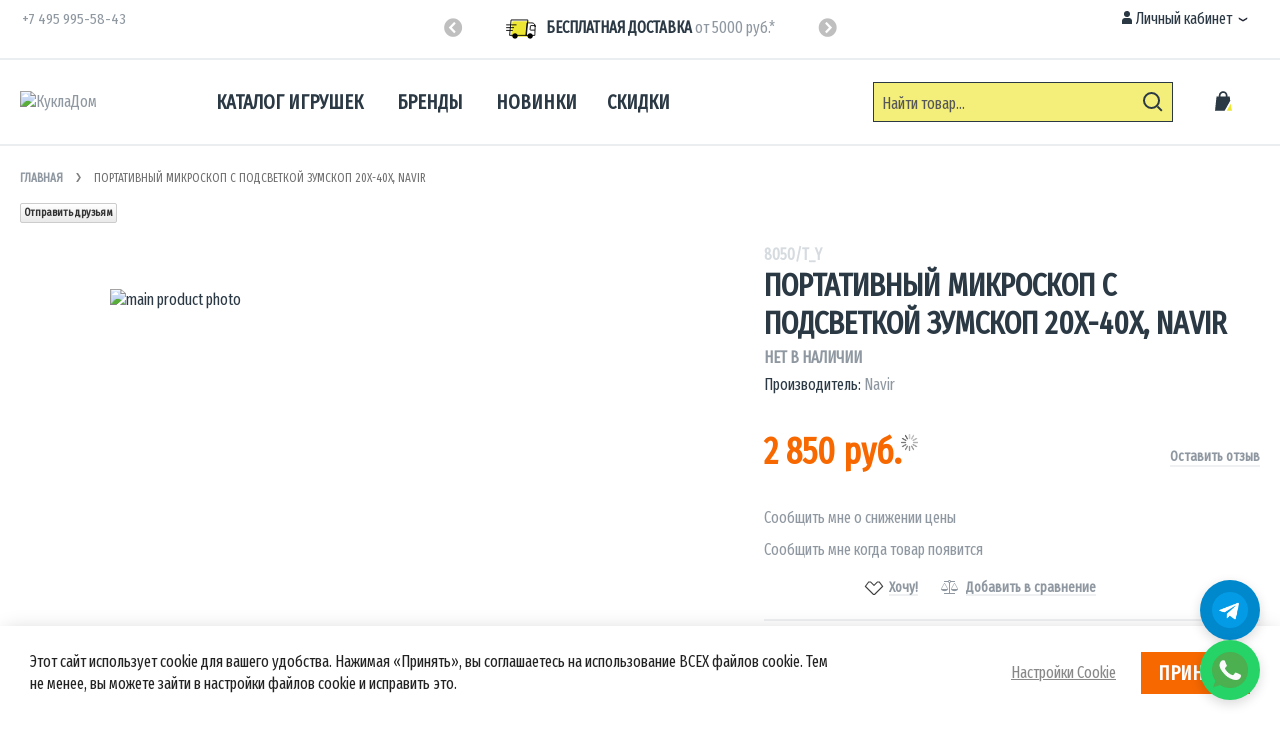

--- FILE ---
content_type: text/html; charset=UTF-8
request_url: https://www.kukladom.ru/portativnyy-mikroskop-s-fakelom-osvescheniya-zoomscope-tnavir-8050-t.html
body_size: 49506
content:
<!doctype html>
<html lang="ru">
    <head prefix="og: http://ogp.me/ns# fb: http://ogp.me/ns/fb# product: http://ogp.me/ns/product#">
        <script>
    var BASE_URL = 'https\u003A\u002F\u002Fwww.kukladom.ru\u002F';
    var require = {
        'baseUrl': 'https\u003A\u002F\u002Fwww.kukladom.ru\u002Fstatic\u002Fversion1748451329\u002Ffrontend\u002FKukladom\u002FMain\u002Fru_RU'
    };</script>        <meta charset="utf-8"/>
<meta name="title" content="Портативный микроскоп с подсветкой Зумскоп 20x-40x, Navir за 2,850 руб  – купить в интернет-магазине КуклаДом в Москве и России, отзывы"/>
<meta name="description" content="Одними из первых людей, работавших с микроскопом, были итальянский ученый Галилео Галилей (1564-1642), который и дал прибору его имя (от греч. micros = маленький и skopein = смотреть), голландец Антони Ван Левенгук (1632-1723) и англичанин Роберт Гук (163"/>
<meta name="keywords" content="Портативный микроскоп с подсветкой Зумскоп 20x-40x, Navir, Navir, Для 3-4 лет, Для 5-6 лет , Летние игры , Игры развивающие, Для 7 лет и старше, Развивающие игры, Игрушки детские, от 6 лет, от 7 лет, от 8 лет, от 9 лет, Элитные игрушки для детей, Navir, Микроскопы, Игрушки для лета, Чёрная пятница, 8050/T_Y, купить, официальный дистрибьютор Navir"/>
<meta name="robots" content="INDEX,FOLLOW"/>
<meta name="viewport" content="width=device-width, initial-scale=1"/>
<meta name="format-detection" content="telephone=no"/>
<title>Портативный микроскоп с подсветкой Зумскоп 20x-40x, Navir за 2,850 руб  – купить в интернет-магазине КуклаДом в Москве и России, отзывы</title>
<link  rel="stylesheet" type="text/css"  media="all" href="https://www.kukladom.ru/static/version1748451329/_cache/merged/b3bff92cb57400bf35710eab68a2f47e.css" />
<link  rel="stylesheet" type="text/css"  media="screen and (min-width: 768px)" href="https://www.kukladom.ru/static/version1748451329/frontend/Kukladom/Main/ru_RU/css/styles-l.css" />
<link  rel="stylesheet" type="text/css"  media="print" href="https://www.kukladom.ru/static/version1748451329/frontend/Kukladom/Main/ru_RU/css/print.css" />
<link  rel="stylesheet" type="text/css"  media="screen, print" href="https://www.kukladom.ru/static/version1748451329/_cache/merged/69a91102e2f6c3279eb118f61be42f1b.css" />
<script  type="text/javascript"  src="https://use.fontawesome.com/6a3945582e.js"></script>
<script  type="text/javascript"  src="https://www.kukladom.ru/static/version1748451329/_cache/merged/0fb5022d695a90ff1ad52538246b5d8a.js"></script>
<link  rel="preload" as="font" crossorigin="anonymous" href="https://maxcdn.bootstrapcdn.com/font-awesome/4.7.0/fonts/fontawesome-webfont.woff2?v=4.7.0" />
<link  rel="preload" as="font" crossorigin="anonymous" href="https://www.kukladom.ru/static/version1748451329/frontend/Kukladom/Main/ru_RU/fonts/barlowsemicondensed/v5/400-latin.woff2" />
<link  rel="preload" as="font" crossorigin="anonymous" href="https://www.kukladom.ru/static/version1748451329/frontend/Kukladom/Main/ru_RU/fonts/barlowsemicondensed/v5/600-latin.woff2" />
<link  rel="preload" as="font" crossorigin="anonymous" href="https://www.kukladom.ru/static/version1748451329/frontend/Kukladom/Main/ru_RU/fonts/mukta/v7/400-latin.woff2" />
<link  rel="preload" as="font" crossorigin="anonymous" href="https://www.kukladom.ru/static/version1748451329/frontend/Kukladom/Main/ru_RU/fonts/mukta/v7/700-latin.woff2" />
<link  rel="icon" type="image/x-icon" href="https://www.kukladom.ru/media/favicon/stores/1/android-chrome-192x192.png" />
<link  rel="shortcut icon" type="image/x-icon" href="https://www.kukladom.ru/media/favicon/stores/1/android-chrome-192x192.png" />
<link  rel="alternate" hreflang="ru-ru" href="https://www.kukladom.ru/portativnyy-mikroskop-s-fakelom-osvescheniya-zoomscope-tnavir-8050-t.html?___store=default" />
<link  rel="alternate" hreflang="x-default" href="https://www.kukladom.ru/portativnyy-mikroskop-s-fakelom-osvescheniya-zoomscope-tnavir-8050-t.html?___store=default" />
<link  rel="canonical" href="https://www.kukladom.ru/portativnyy-mikroskop-s-fakelom-osvescheniya-zoomscope-tnavir-8050-t.html" />
<link href="https://fonts.googleapis.com/css?family=Fira+Sans+Extra+Condensed|Oswald|Roboto+Condensed&display=swap" rel="stylesheet">
<meta name="facebook-domain-verification" content="i2szcf9zhyctgl0gmatnv2p8mmtr3m" />
            <script type="text/x-magento-init">
        {
            "*": {
                "Magento_PageCache/js/form-key-provider": {}
            }
        }
    </script>
<link rel="stylesheet" type="text/css" media="all" href="https://maxcdn.bootstrapcdn.com/font-awesome/latest/css/font-awesome.min.css"/><meta property="fb:app_id" content="169403946993966" />

<meta property="og:type" content="product" />
<meta property="og:title"
      content="&#x041F;&#x043E;&#x0440;&#x0442;&#x0430;&#x0442;&#x0438;&#x0432;&#x043D;&#x044B;&#x0439;&#x20;&#x043C;&#x0438;&#x043A;&#x0440;&#x043E;&#x0441;&#x043A;&#x043E;&#x043F;&#x20;&#x0441;&#x20;&#x043F;&#x043E;&#x0434;&#x0441;&#x0432;&#x0435;&#x0442;&#x043A;&#x043E;&#x0439;&#x20;&#x0417;&#x0443;&#x043C;&#x0441;&#x043A;&#x043E;&#x043F;&#x20;20x-40x,&#x20;Navir" />
<meta property="og:image"
      content="https://www.kukladom.ru/media/catalog/product/cache/2/265x265/8050-t-y-portativnyj-mikroskop-s-podsvetkoj-zumskop-20x-40x.jpeg" />
<meta property="og:description"
      content="&#x041D;&#x0430;&#x0441;&#x0442;&#x043E;&#x044F;&#x0449;&#x0438;&#x0439;&#x20;&#x043F;&#x0435;&#x0440;&#x0435;&#x043D;&#x043E;&#x0441;&#x043D;&#x043E;&#x0439;&#x20;&#x043C;&#x0438;&#x043A;&#x0440;&#x043E;&#x0441;&#x043A;&#x043E;&#x043F;&#x20;&#x0434;&#x043B;&#x044F;&#x20;&#x0434;&#x0435;&#x0442;&#x0441;&#x043A;&#x0438;&#x0445;&#x20;&#x0438;&#x0433;&#x0440;&#x20;&#x0438;&#x20;&#x0438;&#x0441;&#x0441;&#x043B;&#x0435;&#x0434;&#x043E;&#x0432;&#x0430;&#x043D;&#x0438;&#x0439;.&#x20;&#x041E;&#x043F;&#x0442;&#x0438;&#x043A;&#x0430;&#x20;&#x0438;&#x0437;&#x20;4&#x20;&#x044D;&#x043B;&#x0435;&#x043C;&#x0435;&#x043D;&#x0442;&#x043E;&#x0432;&#x3B;&#x20;&#x0443;&#x0432;&#x0435;&#x043B;&#x0438;&#x0447;&#x0435;&#x043D;&#x0438;&#x0435;&#x20;&#x043E;&#x0442;&#x20;20&#x20;&#x0434;&#x043E;&#x20;40&#x20;&#x0440;&#x0430;&#x0437;&#x20;&#x043A;&#x043E;&#x043B;&#x0435;&#x0441;&#x043E;&#x043C;&#x20;&#x043D;&#x0430;&#x20;&#x043A;&#x043E;&#x0440;&#x043F;&#x0443;&#x0441;&#x0435;&#x3B;&#x20;&#x0440;&#x0435;&#x0433;&#x0443;&#x043B;&#x0438;&#x0440;&#x043E;&#x0432;&#x043A;&#x0430;&#x20;&#x0444;&#x043E;&#x043A;&#x0443;&#x0441;&#x0430;&#x20;&#x0441;&#x20;&#x043F;&#x043E;&#x043C;&#x043E;&#x0449;&#x044C;&#x044E;&#x20;&#x0432;&#x0440;&#x0430;&#x0449;&#x0435;&#x043D;&#x0438;&#x044F;&#x20;&#x043F;&#x0440;&#x043E;&#x0437;&#x0440;&#x0430;&#x0447;&#x043D;&#x043E;&#x0439;&#x20;&#x0447;&#x0430;&#x0441;&#x0442;&#x0438;.&#x20;&#x041F;&#x043E;&#x0434;&#x0441;&#x0432;&#x0435;&#x0442;&#x043A;&#x0430;&#x20;&#x0441;&#x20;&#x043F;&#x043E;&#x043C;&#x043E;&#x0449;&#x044C;&#x044E;&#x20;&#x0441;&#x0432;&#x0435;&#x0442;&#x043E;&#x0434;&#x0438;&#x043E;&#x0434;&#x043D;&#x043E;&#x0439;&#x20;&#x043B;&#x0430;&#x043C;&#x043F;&#x044B;&#x20;-&#x20;&#x0445;&#x0440;&#x0430;&#x043D;&#x0438;&#x0442;&#x0441;&#x044F;&#x20;&#x0432;&#x20;&#x043A;&#x043E;&#x0440;&#x043F;&#x0443;&#x0441;&#x0435;&#x20;&#x0438;&#x20;&#x0440;&#x0430;&#x0431;&#x043E;&#x0442;&#x0430;&#x0435;&#x0442;&#x20;&#x043E;&#x0442;&#x20;&#x0431;&#x0430;&#x0442;&#x0430;&#x0440;&#x0435;&#x0439;&#x043A;&#x0438;&#x20;&#x0432;&#x20;&#x043A;&#x043E;&#x043C;&#x043F;&#x043B;&#x0435;&#x043A;&#x0442;&#x0435;.&#x20;2&#x20;&#x043F;&#x0440;&#x0435;&#x0434;&#x043C;&#x0435;&#x0442;&#x043D;&#x044B;&#x0445;&#x20;&#x0441;&#x0442;&#x0435;&#x043A;&#x043B;&#x0430;&#x20;&#x0441;&#x20;&#x0440;&#x0430;&#x0437;&#x043C;&#x0435;&#x0442;&#x043A;&#x043E;&#x0439;&#x20;&#x0438;&#x20;&#x0444;&#x0438;&#x043A;&#x0441;&#x0430;&#x0442;&#x043E;&#x0440;&#x20;&#x0434;&#x043B;&#x044F;&#x20;&#x0441;&#x0442;&#x0435;&#x043A;&#x043E;&#x043B;&#x20;&#x0432;&#x20;&#x043A;&#x043E;&#x043C;&#x043F;&#x043B;&#x0435;&#x043A;&#x0442;&#x0435;.&#x20;&#x041E;&#x043F;&#x0442;&#x0438;&#x043A;&#x0430;&#x20;&#x0432;&#x044B;&#x043F;&#x043E;&#x043B;&#x043D;&#x0435;&#x043D;&#x0430;&#x20;&#x0438;&#x0437;&#x20;&#x043E;&#x0440;&#x0433;&#x0441;&#x0442;&#x0435;&#x043A;&#x043B;&#x0430;&#x20;Plexiglas.&#x20;&#x041C;&#x0430;&#x0442;&#x0435;&#x0440;&#x0438;&#x0430;&#x043B;&#x20;&#x043A;&#x043E;&#x0440;&#x043F;&#x0443;&#x0441;&#x0430;&#x3A;&#x20;ABS&#x20;&#x043F;&#x043B;&#x0430;&#x0441;&#x0442;&#x0438;&#x043A;.&#x20;&#x0420;&#x0430;&#x0437;&#x043C;&#x0435;&#x0440;&#x3A;&#x20;16&#x20;x&#x20;9&#x20;x&#x20;5,5&#x20;&#x0441;&#x043C;.&#x20;&#x0412;&#x043E;&#x0437;&#x0440;&#x0430;&#x0441;&#x0442;&#x3A;&#x20;6&#x2B;.&#x20;&#x0421;&#x0434;&#x0435;&#x043B;&#x0430;&#x043D;&#x043E;&#x20;&#x0432;&#x20;&#x0418;&#x0442;&#x0430;&#x043B;&#x0438;&#x0438;." />
<meta property="og:url" content="https://www.kukladom.ru/portativnyy-mikroskop-s-fakelom-osvescheniya-zoomscope-tnavir-8050-t.html" />
    <meta property="product:price:amount" content="2850"/>
    <meta property="product:price:currency"
      content="RUB"/>
<script type="application/ld+json">{"@context":"http://schema.org","@type":"Product","@id":"https://www.kukladom.ru/portativnyy-mikroskop-s-fakelom-osvescheniya-zoomscope-tnavir-8050-t.html","name":"\u041f\u043e\u0440\u0442\u0430\u0442\u0438\u0432\u043d\u044b\u0439 \u043c\u0438\u043a\u0440\u043e\u0441\u043a\u043e\u043f \u0441 \u043f\u043e\u0434\u0441\u0432\u0435\u0442\u043a\u043e\u0439 \u0417\u0443\u043c\u0441\u043a\u043e\u043f 20x-40x, Navir","sku":"8050/T_Y","gtin13":"8306944805025","image":"https://www.kukladom.ru/media/catalog/product/cache/2/88x110/8050-t-y-portativnyj-mikroskop-s-podsvetkoj-zumskop-20x-40x.jpeg","description":"\u041d\u0430\u0441\u0442\u043e\u044f\u0449\u0438\u0439 \u043f\u0435\u0440\u0435\u043d\u043e\u0441\u043d\u043e\u0439 \u043c\u0438\u043a\u0440\u043e\u0441\u043a\u043e\u043f \u0434\u043b\u044f \u0434\u0435\u0442\u0441\u043a\u0438\u0445 \u0438\u0433\u0440 \u0438 \u0438\u0441\u0441\u043b\u0435\u0434\u043e\u0432\u0430\u043d\u0438\u0439. \u041e\u043f\u0442\u0438\u043a\u0430 \u0438\u0437 4 \u044d\u043b\u0435\u043c\u0435\u043d\u0442\u043e\u0432; \u0443\u0432\u0435\u043b\u0438\u0447\u0435\u043d\u0438\u0435 \u043e\u0442 20 \u0434\u043e 40 \u0440\u0430\u0437 \u043a\u043e\u043b\u0435\u0441\u043e\u043c \u043d\u0430 \u043a\u043e\u0440\u043f\u0443\u0441\u0435; \u0440\u0435\u0433\u0443\u043b\u0438\u0440\u043e\u0432\u043a\u0430 \u0444\u043e\u043a\u0443\u0441\u0430 \u0441 \u043f\u043e\u043c\u043e\u0449\u044c\u044e \u0432\u0440\u0430\u0449\u0435\u043d\u0438\u044f \u043f\u0440\u043e\u0437\u0440\u0430\u0447\u043d\u043e\u0439 \u0447\u0430\u0441\u0442\u0438. \u041f\u043e\u0434\u0441\u0432\u0435\u0442\u043a\u0430 \u0441 \u043f\u043e\u043c\u043e\u0449\u044c\u044e \u0441\u0432\u0435\u0442\u043e\u0434\u0438\u043e\u0434\u043d\u043e\u0439 \u043b\u0430\u043c\u043f\u044b - \u0445\u0440\u0430\u043d\u0438\u0442\u0441\u044f \u0432 \u043a\u043e\u0440\u043f\u0443\u0441\u0435 \u0438 \u0440\u0430\u0431\u043e\u0442\u0430\u0435\u0442 \u043e\u0442 \u0431\u0430\u0442\u0430\u0440\u0435\u0439\u043a\u0438 \u0432 \u043a\u043e\u043c\u043f\u043b\u0435\u043a\u0442\u0435. 2 \u043f\u0440\u0435\u0434\u043c\u0435\u0442\u043d\u044b\u0445 \u0441\u0442\u0435\u043a\u043b\u0430 \u0441 \u0440\u0430\u0437\u043c\u0435\u0442\u043a\u043e\u0439 \u0438 \u0444\u0438\u043a\u0441\u0430\u0442\u043e\u0440 \u0434\u043b\u044f \u0441\u0442\u0435\u043a\u043e\u043b \u0432 \u043a\u043e\u043c\u043f\u043b\u0435\u043a\u0442\u0435. \u041e\u043f\u0442\u0438\u043a\u0430 \u0432\u044b\u043f\u043e\u043b\u043d\u0435\u043d\u0430 \u0438\u0437 \u043e\u0440\u0433\u0441\u0442\u0435\u043a\u043b\u0430 Plexiglas. \u041c\u0430\u0442\u0435\u0440\u0438\u0430\u043b \u043a\u043e\u0440\u043f\u0443\u0441\u0430: ABS \u043f\u043b\u0430\u0441\u0442\u0438\u043a. \u0420\u0430\u0437\u043c\u0435\u0440: 16 x 9 x 5,5 \u0441\u043c. \u0412\u043e\u0437\u0440\u0430\u0441\u0442: 6+. \u0421\u0434\u0435\u043b\u0430\u043d\u043e \u0432 \u0418\u0442\u0430\u043b\u0438\u0438.","brand":{"@type":"Brand","name":"Navir"},"offers":[{"@type":"Offer","availability":"http://schema.org/OutOfStock","priceCurrency":"RUB","priceValidUntil":"2024-12-02 00:00:00","price":2850,"url":"https://www.kukladom.ru/portativnyy-mikroskop-s-fakelom-osvescheniya-zoomscope-tnavir-8050-t.html","itemCondition":"http://schema.org/NewCondition"}]}</script>
    </head>
    <body data-container="body"
          data-mage-init='{"loaderAjax": {}, "loader": { "icon": "https://www.kukladom.ru/static/version1748451329/frontend/Kukladom/Main/ru_RU/images/loader-2.gif"}}'
        class="lightboxpro-default swissup-ajaxsearch-loading catalog-product-view product-portativnyy-mikroskop-s-fakelom-osvescheniya-zoomscope-tnavir-8050-t page-layout-1column" id="html-body">
        

<div id="cookie-status">
    The store will not work correctly in the case when cookies are disabled.</div>
<script type="text&#x2F;javascript">document.querySelector("#cookie-status").style.display = "none";</script>
<script type="text/x-magento-init">
    {
        "*": {
            "cookieStatus": {}
        }
    }
</script>

<script type="text/x-magento-init">
    {
        "*": {
            "mage/cookies": {
                "expires": null,
                "path": "\u002F",
                "domain": ".www.kukladom.ru",
                "secure": false,
                "lifetime": "3600"
            }
        }
    }
</script>
    <noscript>
        <div class="message global noscript">
            <div class="content">
                <p>
                    <strong>Скорее всего в вашем браузере отключён JavaScript.</strong>
                    <span>
                        For the best experience on our site, be sure to turn on Javascript in your browser.                    </span>
                </p>
            </div>
        </div>
    </noscript>

<script>
    window.cookiesConfig = window.cookiesConfig || {};
    window.cookiesConfig.secure = true;
</script><script>    require.config({
        map: {
            '*': {
                wysiwygAdapter: 'mage/adminhtml/wysiwyg/tiny_mce/tinymce4Adapter'
            }
        }
    });</script>    <!-- Yandex.Metrika counter -->
    <noscript><div><img src="https://mc.yandex.ru/watch/564130" style="position:absolute; left:-9999px;" alt="" /></div></noscript>
    <script type="text/x-magento-init">
            {
                "*": {
                    "Wfu_YaMetrika/js/yandex-metrika-init": {
                        "isCookieRestrictionModeEnabled": 0,
                        "currentWebsite": 0,
                        "customerCookieName": "customer_uid",
                        "cookieName": "user_allowed_save_cookie",
                        "yamtAccountId": "564130",
                        "gtmActive": "0",
                        "gtmAccountId": "GTM-PDVZ73S",
                        "rtcActive": "0",
                        "rtcAccountId": "RC-75277640687-2",
                        "storeCurrencyCode": "RUB",
                        "ordersData": []                    }
                }
            }
    </script>
    <!-- /Yandex.Metrika counter -->

    
<script type="text/x-magento-init">
    {
        "*": {
            "Wfu_YaMetrika/js/yandex-metrika-cart": {
                "blockNames": ["category.products.list","product.info.upsell","catalog.product.related","checkout.cart.crosssell","search_result_list"],
                "cookieAddToCart": "add_to_cart",
                "cookieRemoveFromCart": "remove_from_cart"
            }
        }
    }
</script>
<div class="page-wrapper"><!--  -->
<div data-bind="scope: 'ajaxpro'">
    <div class="ajaxpro-wrapper" data-block="ajaxpro" data-bind="visible: isActive()">
        <!-- <button
            type="button"
            class="action action-auth-toggle"
            data-trigger="ajaxpro">
            <span data-bind="i18n: 'Modal Ajaxpro'"></span>
        </button> -->
        <div class="block-ajaxpro"
             style="display: none"
             data-bind="mageInit: {
                'Swissup_Ajaxpro/js/modal':{
                    'modalClass': 'ajaxpro-modal-dialog ajaxpro-modal-dialog-popup ajaxpro-popup-suggestpage-view',
                    'responsive': true,
                    'innerScroll': true,
                    'type': 'popup',
                    'buttons': [{
                        text: 'Вернуться к выбору товаров',
                        class: 'ajaxpro-continue-button',
                        click: function() {
                            this.closeModal();
                        }
                    }]
                }}">
            <div id="ajaxpro-checkout.cart"
                 data-bind="afterRender: afterRender, bindHtml: bindBlock('checkout.cart')">
            </div>
        </div>
    </div>
    <div id="ajaxpro-checkout.cart.fixes" data-bind="html: bindBlock('checkout.cart.fixes')"></div>
</div>
<div data-bind="scope: 'ajaxpro'">
    <div class="ajaxpro-wrapper" data-block="ajaxpro" data-bind="visible: isActive()">
        <!-- <button type="button" class="action action-auth-toggle" data-trigger="ajaxpro">
            <span data-bind="i18n: 'Modal Ajaxpro'"></span>
        </button> -->
        <div class="block-ajaxpro" style="display: none" data-bind="mageInit: {
                'Swissup_Ajaxpro/js/modal':{
                    'responsive': true,
                    'innerScroll': true,
                    'buttons': []
                }}">
            <div id="ajaxpro-catalog.product.view" class="column main" data-bind="afterRender: afterRender, bindHtml: bindBlock('catalog.product.view')"></div>
        </div>
    </div>
</div>
<header class="page-header"><div class="panel wrapper"><div class="panel header argento-grid"><ul class="header links">    <li class="greet welcome" data-bind="scope: 'customer'">
        <!-- ko if: customer().fullname  -->
        <span class="logged-in"
              data-bind="text: new String('Добро пожаловать, %1!').replace('%1', customer().fullname)">
        </span>
        <!-- /ko -->
        <!-- ko ifnot: customer().fullname  -->
        <span class="not-logged-in"
              data-bind='html:"КуклаДом – лучший сайт для покупателей"'></span>
                <!-- /ko -->
    </li>
    <script type="text/x-magento-init">
    {
        "*": {
            "Magento_Ui/js/core/app": {
                "components": {
                    "customer": {
                        "component": "Magento_Customer/js/view/customer"
                    }
                }
            }
        }
    }
    </script>
<li class="link authorization-link" data-label="или">
    <a href="https://www.kukladom.ru/customer/account/login/"        >Войти</a>
</li>
<li><a href="https://www.kukladom.ru/customer/account/create/" id="idXdMPadzx" >Зарегистрироваться</a></li></ul><div class="col-md-4"><div class="header-contact-wrap"><div class="hidden-xs a-center">
	<div class="header-phones">

		<a href="tel:84959955843">+7 495 995-58-43</a>
	</div>
</div></div><a class="action skip contentarea"
   href="#contentarea">
    <span>
        Skip to Content    </span>
</a>
</div><div class="col-md-4"><div class="slick-slider header-slider" data-mage-init='{"slick": {"swipeToSlide": true, "centerMode": true, "centerPadding": "0", "rows": 0, "autoplay": true, "autoplaySpeed": 10000}}'>
    <div class="slick-slide"><i class="force-icon force-icon-medium force-delivery"></i><strong>Бесплатная доставка</strong> <span class="visible-lg-inline visible-md-inline">от 5000 руб.*</span></div>
    <div class="slick-slide"><i class="force-icon force-icon-medium force-shield"></i><strong>Фирменный магазин</strong> <span class="visible-lg-inline visible-md-inline">официального поставщика.</span></div>
    <div class="slick-slide"><i class="force-icon force-icon-medium force-100percent"></i><strong>Гарантия качества</strong> <span class="visible-lg-inline visible-md-inline">сертифицированные товары.</span></div>
</div></div><div class="col-md-4"><div class="switcher customer switcher-customer" data-ui-id="customer-switcher" id="switcher-customer">
    <strong class="label switcher-label"><span>Личный кабинет</span></strong>
    <div class="actions dropdown options switcher-options">
        <div class="action toggle switcher-trigger"
             id="switcher-customer-trigger"
             data-mage-init='{"dropdown":{}}'
             data-toggle="dropdown"
             data-trigger-keypress-button="true">
            <a class="link"
               href="https://www.kukladom.ru/customer/account/"
               title="Личный кабинет">
                <i class="icon"></i>
                <span class="text">Личный кабинет</span>
            </a>
        </div>
        <ul class="dropdown switcher-dropdown"><li><a href="https://www.kukladom.ru/customer/account/" id="idDdrOoBta" >Личный кабинет</a></li><li class="link wishlist" data-bind="scope: 'wishlist'">
    <a href="https://www.kukladom.ru/wishlist/">Лист пожеланий        <!-- ko if: wishlist().counter -->
        <span data-bind="text: wishlist().counter" class="counter qty"></span>
        <!-- /ko -->
    </a>
</li>
<script type="text/x-magento-init">
    {
        "*": {
            "Magento_Ui/js/core/app": {
                "components": {
                    "wishlist": {
                        "component": "Magento_Wishlist/js/view/wishlist"
                    }
                }
            }
        }
    }

</script>
<li class="link authorization-link" data-label="или">
    <a href="https://www.kukladom.ru/customer/account/login/"        >Войти</a>
</li>

<script type="text/x-magento-init">
    {
        "*": {
            "Magento_Ui/js/core/app": {
                "components": {
                    "rewards": {
                        "component": "Mirasvit_RewardsCheckout/js/view/rewards",
                        "defaultValue": ""
                    }
                }
            }
        }
    }
</script>
</ul>    </div>
</div>
</div></div></div><div class="header wrapper"><div class="header content"><span data-action="toggle-nav" class="action nav-toggle"><span>Toggle Nav</span></span>
<a class="logo" href="https://www.kukladom.ru/" title="КуклаДом">
        <img src="https://www.kukladom.ru/media/logo/stores/1/logo_kukladom_2x.png"
         title="КуклаДом"
         alt="КуклаДом"
         width="161"         height="32"    />
</a>
    <div class="sections nav-sections">
                <div class="section-items nav-sections-items"
             data-mage-init='{"tabs":{"openedState":"active"}}'>
                                            <div class="section-item-title nav-sections-item-title"
                     data-role="collapsible">
                    <a class="nav-sections-item-switch"
                       data-toggle="switch" href="#store.menu">
                        Меню                    </a>
                </div>
                <div class="section-item-content nav-sections-item-content"
                     id="store.menu"
                     data-role="content">
                    
<nav class="swissup-navigationpro navpro navigation orientation-horizontal dropdown-level0-stick-center dropdown-right dropdown-bottom navpro-transformable navpro-effect-fade"
    data-action="navigation">
    <ul id="navpro-topnav"
        class="navpro-menu navpro-nowrap-offset-100"
        data-mage-init-lazy='{"navpro":{"level0":{"position":{"my":"center top","at":"center bottom"}},"position":{"my":"left top","at":"right top"}}}'
        >
        <li  class="li-item level0 nav-1 size-boxed category-item first level-top parent"><a href="https://www.kukladom.ru/shop.html" class="level-top"><span>Каталог игрушек</span></a><div class="navpro-dropdown navpro-dropdown-level1 size-boxed" data-level="0"><div class="navpro-dropdown-inner"><div class="navpro-row gutters"><div class="navpro-col navpro-col-12"><div class="panel mb2">
    <ul class="flex links">
        <li class="label">Популярные категории:</li>
        <li><a href="https://www.kukladom.ru/shop/igrushki-dlya-malchikov.html">Мальчикам</a></li>
        <li><a href="https://www.kukladom.ru/shop/igrushki-dlya-devochek.html">Девочкам</a></li>
        <li><a href="https://www.kukladom.ru/shop/igrushki-dlja-malyshej.html">Малышам</a></li>
        
        <li class="ml-auto"><a href="https://www.kukladom.ru/shop/oplata.html">Оплата</a></li>
        <li><a href="https://www.kukladom.ru/shop/dostavka.html">Доставка</a></li>
        <li><a href="https://www.kukladom.ru/shop/return.html">Возврат</a></li>
    </ul>
</div></div><div class="navpro-col navpro-col-12"><ul class="children multicolumn multicolumn-5" data-columns="5"><li  class="li-item level1 nav-1-1 size-medium category-item first parent-expanded"><a href="https://www.kukladom.ru/shop/sjuzhetno-rolevye-igry-dlja-detej.html" class="">
    
        <img style="margin:-2px 7px 0 0" class="va-middle" src="https://www.kukladom.ru/media//catalog/menu/sujet.png" />
    
    <span>Деревянные игрушки</span>
</a><div class="navpro-dropdown-expanded navpro-dropdown-level2 size-medium" data-level="1"><div class="navpro-dropdown-inner"><div class="navpro-row gutters"><div class="navpro-col navpro-col-12"><ul class="children" data-columns="1"><li  class="li-item level2 nav-1-1-1 size-small category-item first"><a href="https://www.kukladom.ru/shop/igrushki-dlja-malyshej.html" class=""><span>Игрушки для малышей</span></a></li><li  class="li-item level2 nav-1-1-2 size-small category-item"><a href="https://www.kukladom.ru/shop/sjuzhetno-rolevye-igry-dlja-detej/zheleznaja-doroga.html" class=""><span>Железная дорога и поезда</span></a></li><li  class="li-item level2 nav-1-1-3 size-small category-item"><a href="https://www.kukladom.ru/shop/sjuzhetno-rolevye-igry-dlja-detej/kukol-nye-domiki-i-mebel.html" class=""><span>Кукольные домики и мебель</span></a></li><li  class="li-item level2 nav-1-1-4 size-small category-item"><a href="https://www.kukladom.ru/shop/sjuzhetno-rolevye-igry-dlja-detej/igrushechnaja-kuhnya.html" class="">
    <span>Кухня, еда и посуда</span>
    <span class="tip accent text-small">Хит!</span>
</a></li><li  class="li-item level2 nav-1-1-5 size-small category-item"><a href="https://www.kukladom.ru/shop/sjuzhetno-rolevye-igry-dlja-detej/parkovka-detskaja-garazh.html" class=""><span>Парковки и транспорт</span></a></li><li  class="li-item level2 nav-1-1-6 size-small category-item"><a href="https://www.kukladom.ru/shop/sjuzhetno-rolevye-igry-dlja-detej/piraty-i-zamki.html" class=""><span>Пираты и Замки</span></a></li><li  class="li-item level2 nav-1-1-7 size-small category-item last"><a href="https://www.kukladom.ru/shop/sjuzhetno-rolevye-igry-dlja-detej/bol-nica-nabory-doktora.html" class=""><span>Набор доктора и визажиста</span></a></li></ul></div></div></div></div></li><li  class="li-item level1 nav-1-2 size-medium category-item parent-expanded"><a href="https://www.kukladom.ru/shop/figurki-zhivotnyh-safari.html" class="">
    
        <img style="margin:-2px 7px 0 0" class="va-middle" src="https://www.kukladom.ru/media/catalog/menu/dinosaur.svg" width="24" height="24" />
    
    <span>Фигурки</span>
</a><div class="navpro-dropdown-expanded navpro-dropdown-level2 size-medium" data-level="1"><div class="navpro-dropdown-inner"><div class="navpro-row gutters"><div class="navpro-col navpro-col-12"><ul class="children" data-columns="1"><li  class="li-item level2 nav-1-2-1 size-small category-item first"><a href="https://www.kukladom.ru/shop/figurki-zhivotnyh-safari/nabor-figurok.html" class=""><span>Наборы фигурок</span></a></li><li  class="li-item level2 nav-1-2-2 size-small category-item"><a href="https://www.kukladom.ru/shop/figurki-zhivotnyh-safari/suvenirnye-figurki.html" class=""><span>Сувенирные фигурки</span></a></li><li  class="li-item level2 nav-1-2-3 size-small category-item"><a href="https://www.kukladom.ru/shop/figurki-zhivotnyh-safari/figurki-vymershih-zhivotnyh.html" class=""><span>Вымершие животные</span></a></li><li  class="li-item level2 nav-1-2-4 size-small category-item"><a href="https://www.kukladom.ru/shop/figurki-zhivotnyh-safari/figurki-mlekopitajuschih-zhivotnyh.html" class=""><span>Млекопитающие</span></a></li><li  class="li-item level2 nav-1-2-5 size-small category-item"><a href="https://www.kukladom.ru/shop/figurki-zhivotnyh-safari/figurki-obitatelej-vodnoj-sredy.html" class=""><span>Водные обитатели</span></a></li><li  class="li-item level2 nav-1-2-6 size-small category-item"><a href="https://www.kukladom.ru/shop/figurki-zhivotnyh-safari/figurki-reptilii.html" class=""><span>Рептилии и Лягушки</span></a></li><li  class="li-item level2 nav-1-2-7 size-small category-item"><a href="https://www.kukladom.ru/shop/figurki-zhivotnyh-safari/pticy.html" class=""><span>Птицы</span></a></li><li  class="li-item level2 nav-1-2-8 size-small category-item"><a href="https://www.kukladom.ru/shop/figurki-zhivotnyh-safari/nasekomye.html" class=""><span>Насекомые и пауки</span></a></li><li  class="li-item level2 nav-1-2-9 size-small category-item"><a href="https://www.kukladom.ru/shop/figurki-zhivotnyh-safari/drakony.html" class=""><span>Драконы</span></a></li><li  class="li-item level2 nav-1-2-10 size-small category-item parent"><a href="https://www.kukladom.ru/shop/figurki-zhivotnyh-safari/mifologija.html" class=""><span>Мифология</span></a><div class="navpro-dropdown navpro-dropdown-level3 size-small" data-level="2"><div class="navpro-dropdown-inner"><div class="navpro-row gutters"><div class="navpro-col navpro-col-12"><ul class="children" data-columns="1"><li  class="li-item level3 nav-1-2-10-1 size-small category-item first last"><a href="https://www.kukladom.ru/shop/igrushki-na-ruku.html" class=""><span>Игрушки на руку</span></a></li></ul></div></div></div></div></li><li class="li-item level2 navpro-shop-all"><a href="https://www.kukladom.ru/shop/figurki-zhivotnyh-safari.html"><span>Все товары</span></a></li></ul></div></div></div></div></li><li  class="li-item level1 nav-1-3 size-medium category-item parent-expanded"><a href="https://www.kukladom.ru/shop/opticheskie-igrushki-navir.html" class="">
    
        <img style="margin:-2px 7px 0 0" class="va-middle" src="https://www.kukladom.ru/media/catalog/menu/optic.svg" width="24" height="24" />
    
    <span>Оптические игрушки</span>
</a><div class="navpro-dropdown-expanded navpro-dropdown-level2 size-medium" data-level="1"><div class="navpro-dropdown-inner"><div class="navpro-row gutters"><div class="navpro-col navpro-col-12"><ul class="children" data-columns="1"><li  class="li-item level2 nav-1-3-1 size-small category-item first"><a href="https://www.kukladom.ru/shop/opticheskie-igrushki-navir/banki-dlja-nasekomyh.html" class=""><span>Банки для насекомых</span></a></li><li  class="li-item level2 nav-1-3-2 size-small category-item"><a href="https://www.kukladom.ru/shop/opticheskie-igrushki-navir/detskie-binokli.html" class=""><span>Бинокли</span></a></li><li  class="li-item level2 nav-1-3-3 size-small category-item"><a href="https://www.kukladom.ru/shop/opticheskie-igrushki-navir/giroskop.html" class=""><span>Гироскопы </span></a></li><li  class="li-item level2 nav-1-3-4 size-small category-item"><a href="https://www.kukladom.ru/shop/opticheskie-igrushki-navir/lupy-detskie.html" class=""><span>Лупы </span></a></li><li  class="li-item level2 nav-1-3-5 size-small category-item"><a href="https://www.kukladom.ru/shop/opticheskie-igrushki-navir/mikroskopy.html" class=""><span>Микроскопы</span></a></li><li  class="li-item level2 nav-1-3-6 size-small category-item"><a href="https://www.kukladom.ru/shop/opticheskie-igrushki-navir/periskopy.html" class=""><span>Перископы</span></a></li><li  class="li-item level2 nav-1-3-7 size-small category-item"><a href="https://www.kukladom.ru/shop/opticheskie-igrushki-navir/teleskopy.html" class=""><span>Подзорные трубы и Телескопы</span></a></li><li  class="li-item level2 nav-1-3-8 size-small category-item last"><a href="https://www.kukladom.ru/shop/opticheskie-igrushki-navir/opticheskie-nabory.html" class=""><span>Подарочные наборы</span></a></li></ul></div></div></div></div></li><li  class="li-item level1 nav-1-4 size-small category-item parent-expanded"><a href="https://www.kukladom.ru/shop/konstruktory.html" class="">
    
        <img style="margin:-2px 7px 0 0" class="va-middle" src="https://www.kukladom.ru/media/catalog/menu/block.svg" width="24" height="24" />
    
    <span>Конструкторы</span>
</a><div class="navpro-dropdown-expanded navpro-dropdown-level2 size-small" data-level="1"><div class="navpro-dropdown-inner"><div class="navpro-row gutters"><div class="navpro-col navpro-col-12"><ul class="children" data-columns="1"><li  class="li-item level2 nav-1-4-1 size-small category-item first"><a href="https://www.kukladom.ru/shop/konstruktory/meli-basic.html" class=""><span>Серия Meli Basic</span></a></li><li  class="li-item level2 nav-1-4-2 size-small category-item"><a href="https://www.kukladom.ru/shop/konstruktory/meli-mini.html" class=""><span>Серия Meli Mini</span></a></li><li  class="li-item level2 nav-1-4-3 size-small category-item last"><a href="https://www.kukladom.ru/shop/konstruktory/edu.html" class=""><span>Серия EDU</span></a></li></ul></div></div></div></div></li><li  class="li-item level1 nav-1-5 size-small category-item parent-expanded"><a href="https://www.kukladom.ru/shop/tvorchestvo.html" class="">
    
        <img style="margin:-2px 7px 0 0" class="va-middle" src="https://www.kukladom.ru/media/catalog/menu/clay.svg" width="24" height="24" />
    
    <span>Творчество</span>
</a><div class="navpro-dropdown-expanded navpro-dropdown-level2 size-small" data-level="1"><div class="navpro-dropdown-inner"><div class="navpro-row gutters"><div class="navpro-col navpro-col-12"><ul class="children" data-columns="1"><li  class="li-item level2 nav-1-5-1 size-small category-item first"><a href="https://www.kukladom.ru/shop/tvorchestvo/vozdushnyj-plastilin.html" class=""><span>Воздушный пластилин </span></a></li><li  class="li-item level2 nav-1-5-2 size-small category-item"><a href="https://www.kukladom.ru/shop/tvorchestvo/kineticheskij-pesok.html" class=""><span>Скульптурный песок</span></a></li><li  class="li-item level2 nav-1-5-3 size-small category-item"><a href="https://www.kukladom.ru/shop/tvorchestvo/slajmy.html" class=""><span>Слаймы</span></a></li><li  class="li-item level2 nav-1-5-4 size-small category-item"><a href="https://www.kukladom.ru/shop/tvorchestvo/ukrashenija-dlja-prazdnika.html" class=""><span>Товары для праздника</span></a></li><li  class="li-item level2 nav-1-5-5 size-small category-item"><a href="https://www.kukladom.ru/shop/tvorchestvo/rospis-po-derevu.html" class=""><span>Роспись по дереву</span></a></li><li  class="li-item level2 nav-1-5-6 size-small category-item last"><a href="https://www.kukladom.ru/shop/tvorchestvo/pazly-3d-ob-emnye.html" class=""><span>Пазлы 3d объемные</span></a></li></ul></div></div></div></div></li><li  class="li-item level1 nav-1-6 size-small category-item parent-expanded"><a href="https://www.kukladom.ru/shop/igrovyekovriki.html" class="">
    <span>Игровые коврики</span>
    <span class="tip accent text-small">Топ</span>
</a></li><li  class="li-item level1 nav-1-7 size-small category-item parent-expanded"><a href="https://www.kukladom.ru/shop/ulichnye-igry-detskie/shlemy-perchatki-zvonki.html" class=""><span>Велошлемы</span></a></li><li  class="li-item level1 nav-1-8 size-small category-item last parent-expanded"><a href="https://www.kukladom.ru/shop/igrushki-na-ruku.html" class=""><span>Игрушки на руку</span></a></li></ul></div><div class="navpro-col navpro-col-12">&nbsp;</div><div class="navpro-col navpro-col-12"><div class="panel bold text-center text-big mb0"><i class="force-icon force-icon-medium force-delivery"></I> <a href="/shop/dostavka.html">Бесплатная доставка </a>по России от 4000₽</div></div></div></div><span class="navpro-shevron"></span></div></li><li  class="li-item level0 nav-2 size-boxed category-item level-top parent"><a href="https://www.kukladom.ru/brands.html" class="level-top"><span>Бренды</span></a><div class="navpro-dropdown navpro-dropdown-level1 size-boxed" data-level="0"><div class="navpro-dropdown-inner"><div class="navpro-row gutters"><div class="navpro-col navpro-col-12"><div class="panel mb2">
    <ul class="flex links">
        <li class="label">Популярные категории:</li>
        <li><a href="https://www.kukladom.ru/shop/igrushki-optom.html">Оптовые продажи</a></li>
        <li><a href="https://www.kukladom.ru/shop/igrushki-dlya-detskih-sadov.html">Игрушки для детского сада</a></li>
      
        
        <li class="ml-auto"><a href="https://www.kukladom.ru/blog/">Статьи</a></li>
       
    </ul>
</div></div><div class="navpro-col navpro-col-9"><ul class="children multicolumn multicolumn-2 vertical" data-columns="2"><li  class="li-item level1 nav-2-1 size-small category-item first parent-expanded"><a href="https://www.kukladom.ru/brands/letoyvan.html" class=""><span>LE TOY VAN</span></a></li><li  class="li-item level1 nav-2-2 size-small category-item parent-expanded"><a href="https://www.kukladom.ru/brands/safariltd.html" class=""><span>Safari ltd</span></a></li><li  class="li-item level1 nav-2-3 size-small category-item parent-expanded"><a href="https://www.kukladom.ru/brands/navir" class=""><span>Navir</span></a></li><li  class="li-item level1 nav-2-4 size-small category-item parent-expanded"><a href="https://www.kukladom.ru/brands/meli.html" class=""><span>Meli</span></a></li><li  class="li-item level1 nav-2-5 size-small category-item parent-expanded"><a href="https://www.kukladom.ru/brands/achoka.html" class=""><span>Achoka</span></a></li><li  class="li-item level1 nav-2-6 size-small category-item parent-expanded"><a href="https://www.kukladom.ru/brands/krooom.html" class=""><span>Krooom</span></a></li><li  class="li-item level1 nav-2-7 size-small category-item parent-expanded"><a href="https://www.kukladom.ru/brands/janod.html" class=""><span>Janod</span></a></li><li  class="li-item level1 nav-2-8 size-small category-item parent-expanded"><a href="https://www.kukladom.ru/brands/lilalu.html" class=""><span>LiLaLu Aachen</span></a></li><li  class="li-item level1 nav-2-9 size-small category-item parent-expanded"><a href="https://www.kukladom.ru/brands/kiddi-moto.html" class=""><span>Kiddi Moto</span></a></li><li  class="li-item level1 nav-2-10 size-small category-item parent-expanded"><a href="https://www.kukladom.ru/brands/coloyou.html" class="">
    <span>Coloyou</span>
    <span class="tip accent">New</span>
</a></li><li  class="li-item level1 nav-2-11 size-small category-item last parent-expanded"><a href="https://www.kukladom.ru/brands/recur.html" class="">
    <span>Recur</span>
    <span class="tip accent">New</span>
</a></li></ul></div><div class="navpro-col navpro-col-3"><img src="https://www.kukladom.ru/media/distributor.png" alt="Дистрибьютор в России" /></div><div class="navpro-col navpro-col-12"><div class="panel bold text-center text-big mb0"><i class="force-icon force-icon-medium force-shield"></I> Официальный эксклюзивный представитель и дистрибьютор в России и СНГ</div></div></div></div><span class="navpro-shevron"></span></div></li><li  class="li-item level0 nav-3 size-fullwidth category-item level-top"><a href="https://www.kukladom.ru/catalog/category/view/s/novinki/id/60/" class="level-top"><span>Новинки</span></a></li><li  class="li-item level0 nav-4 size-boxed category-item level-top parent"><a href="https://www.kukladom.ru/skidki-kukladom.html" class="level-top"><span>Скидки</span></a><div class="navpro-dropdown navpro-dropdown-level1 size-boxed" data-level="0"><div class="navpro-dropdown-inner"><div class="navpro-row gutters"><div class="navpro-col navpro-col-9"><ul class="children vertical" data-columns="1"><li  class="li-item level1 nav-4-1 size-small category-item first parent-expanded"><a href="https://www.kukladom.ru/skidki-kukladom/rasprodazha.html" class=""><span>Распродажа </span></a></li><li  class="li-item level1 nav-4-2 size-small category-item last parent-expanded"><a href="https://www.kukladom.ru/skidki-kukladom/ucenka.html" class=""><span>Уценка</span></a></li></ul></div><div class="navpro-col navpro-col-3"><div >
<img src="https://www.kukladom.ru/media/sale3.png" alt="Скидки" />
</div></div><div class="navpro-col navpro-col-12"><div class="panel bold text-center text-big mb0">Начисляем бонусные монеты Зарегистрированным клиентам</div></div></div></div><span class="navpro-shevron"></span></div></li><li  class="li-item level0 nav-5 size-fullwidth last level-top hidden-md hidden-sm hidden-xl"><div class="widget block block-static-block">
    <div class="header-phones"><a href="tel:84959955843">8 (495) 995-58-43</a>
<a href="tel:88003332209">8 800 333-22-09</a></div></div>
</li>            </ul>
    <div class="navpro-mobile"></div>

    </nav>
<script type="text/javascript">
require(['jquery'], function ($) {
    var $menu = $('#navpro-topnav'),
        components = $menu.data('mageInitLazy'),
        menu = $menu.get(0),
        mql;

    /**
     * Check media query and initialize Navigationpro menu
     *
     * @return {Boolean} Media query match result
     */
    function checkAndInit(mql) {
        if (mql.matches) {
            $.each(components, function (component, settings) {
                require([component], function (factory) {
                    factory(settings, menu);
                });
            });
        }

        return mql.matches;
    }

    /**
     * Click listener in menu toggler on mobile
     *
     * @param  {jQuery.Event} event
     */
    function clickWhenNotInited(event) {
        var $toggler = $(event.target),
            loader = 'https://www.kukladom.ru/static/version1748451329/frontend/Kukladom/Main/ru_RU/images/loader-2.gif';

        $toggler.css({
            backgroundImage: 'url(' + loader + ')',
            backgroundSize: '180px',
            backgroundPosition: 'center'
        });
        $(document).one('navprocreate', function () {
            $toggler.css({
                backgroundImage: '',
                backgroundSize: '',
                backgroundPosition: ''
            });
            $menu.data('swissupNavpro').toggle();
        });
        checkAndInit(matchMedia('all'));
    }

    mql = matchMedia('(min-width: 768px)');

    if (!checkAndInit(mql)) {
        mql.addListener(checkAndInit);
        $('[data-action=toggle-nav]').one('click', clickWhenNotInited);
    }
})
</script>
                </div>
                                            <div class="section-item-title nav-sections-item-title"
                     data-role="collapsible">
                    <a class="nav-sections-item-switch"
                       data-toggle="switch" href="#store.links">
                        Кабинет                    </a>
                </div>
                <div class="section-item-content nav-sections-item-content"
                     id="store.links"
                     data-role="content">
                    <!-- Account links -->                </div>
                                                            <div class="section-item-title nav-sections-item-title"
                     data-role="collapsible">
                    <a class="nav-sections-item-switch"
                       data-toggle="switch" href="#store.pages">
                        Информация                    </a>
                </div>
                <div class="section-item-content nav-sections-item-content"
                     id="store.pages"
                     data-role="content">
                    
    <div class="block widget block-navpro ">
                <div class="block-content block-navpro-content">

        
<nav class="swissup-navigationpro navpro orientation-vertical navpro-accordion dropdown-level0-stick-left dropdown-right dropdown-top navpro-transformable"
    >
    <ul id="widget-menu-0-menu"
        class="navpro-menu "
        data-mage-init='{"navpro":{"level0":{"position":{"my":"left bottom","at":"left top"}},"position":{"my":"left bottom","at":"right bottom"}}}'
        >
        <li  class="li-item level0 nav-1 size-small first level-top parent"><a href="https://www.kukladom.ru/" class="level-top"><span>Покупателям</span></a><div class="navpro-dropdown navpro-dropdown-level1 size-small" data-level="0"><div class="navpro-dropdown-inner"><div class="navpro-row gutters"><div class="navpro-col navpro-col-12"><ul class="children" data-columns="1"><li  class="li-item level1 nav-1-1 size-small first"><a href="https://www.kukladom.ru//shop/oplata.html" class=""><span>Оплата</span></a></li><li  class="li-item level1 nav-1-2 size-small"><a href="https://www.kukladom.ru//shop/dostavka.html" class=""><span>Доставка</span></a></li><li  class="li-item level1 nav-1-3 size-small"><a href="https://www.kukladom.ru//offerta/" class=""><span>Условия продажи</span></a></li><li  class="li-item level1 nav-1-4 size-small"><a href="https://www.kukladom.ru//shop/return.html" class=""><span>Возврат товара</span></a></li><li  class="li-item level1 nav-1-5 size-small last"><a href="https://www.kukladom.ru//shop/bonus.html" class=""><span>Бонусы</span></a></li></ul></div></div></div><span class="navpro-shevron"></span></div></li><li  class="li-item level0 nav-2 size-small level-top parent"><a href="https://www.kukladom.ru/" class="level-top"><span>О компании</span></a><div class="navpro-dropdown navpro-dropdown-level1 size-small" data-level="0"><div class="navpro-dropdown-inner"><div class="navpro-row gutters"><div class="navpro-col navpro-col-12"><ul class="children" data-columns="1"><li  class="li-item level1 nav-2-1 size-small first"><a href="https://www.kukladom.ru//shop/about.html" class=""><span>Об интернет-магазине</span></a></li><li  class="li-item level1 nav-2-2 size-small"><a href="https://www.kukladom.ru//news/" class=""><span>Пресс-центр</span></a></li><li  class="li-item level1 nav-2-3 size-small last"><a href="https://www.kukladom.ru//shop/details.html" class=""><span>Реквизиты</span></a></li></ul></div></div></div><span class="navpro-shevron"></span></div></li><li  class="li-item level0 nav-3 size-small last level-top parent"><a href="https://www.kukladom.ru/" class="level-top"><span>Оптовым покупателям</span></a><div class="navpro-dropdown navpro-dropdown-level1 size-small" data-level="0"><div class="navpro-dropdown-inner"><div class="navpro-row gutters"><div class="navpro-col navpro-col-12"><ul class="children" data-columns="1"><li  class="li-item level1 nav-3-1 size-small first"><a href="https://www.kukladom.ru//shop/igrushki-optom.html" class=""><span>Оптовые продажи</span></a></li><li  class="li-item level1 nav-3-2 size-small"><a href="https://www.kukladom.ru//shop/igrushki-dlya-detskih-sadov.html" class=""><span>Игрушки для детских садов</span></a></li><li  class="li-item level1 nav-3-3 size-small last"><a href="https://www.kukladom.ru//shop/igrushki-dlya-designerov.html" class=""><span>Сотрудничество с дизайнерами</span></a></li></ul></div></div></div><span class="navpro-shevron"></span></div></li>            </ul>
    <div class="navpro-mobile"></div>

    </nav>

        </div>
    </div>

<!--<ul class="navpro-menu  navpro-nowrap-offset-100 ui-menu ui-widget ui-widget-content ui-corner-all" role="menu" tabindex="0">
<li class="li-item level0 nav-5 size-fullwidth category-item level-top ui-menu-item" role="presentation">

<a href="https://www.kukladom.ru/shop/dostavka.html" class="level-top ui-corner-all"><span>Доставка</span></a>

</li>
</ul>-->                </div>
                    </div>
    </div>

<div data-block="minicart" class="minicart-wrapper">
    <a class="action showcart" href="https://www.kukladom.ru/checkout/cart/"
       data-bind="scope: 'minicart_content'">
        <span class="text">Моя корзина</span>
        <span class="counter qty empty"
              data-bind="css: { empty: !!getCartParam('summary_count') == false && !isLoading() },
               blockLoader: isLoading">
            <span class="counter-number"><!-- ko text: getCartParam('summary_count') --><!-- /ko --></span>
            <span class="counter-label">
            <!-- ko if: getCartParam('summary_count') -->
                <!-- ko text: getCartParam('summary_count') --><!-- /ko -->
                <!-- ko i18n: 'items' --><!-- /ko -->
            <!-- /ko -->
            </span>
        </span>
    </a>
            <div class="block block-minicart"
             data-role="dropdownDialog"
             data-mage-init='{"dropdownDialog":{
                "appendTo":"[data-block=minicart]",
                "triggerTarget":".showcart",
                "timeout": "2000",
                "closeOnMouseLeave": false,
                "closeOnEscape": true,
                "triggerClass":"active",
                "parentClass":"active",
                "buttons":[]}}'>
            <div id="minicart-content-wrapper" data-bind="scope: 'minicart_content'">
                <!-- ko template: getTemplate() --><!-- /ko -->
            </div>
                    </div>
        <script>window.checkout = {"shoppingCartUrl":"https:\/\/www.kukladom.ru\/checkout\/cart\/","checkoutUrl":"https:\/\/www.kukladom.ru\/checkout\/","updateItemQtyUrl":"https:\/\/www.kukladom.ru\/checkout\/sidebar\/updateItemQty\/","removeItemUrl":"https:\/\/www.kukladom.ru\/checkout\/sidebar\/removeItem\/","imageTemplate":"Magento_Catalog\/product\/image_with_borders","baseUrl":"https:\/\/www.kukladom.ru\/","minicartMaxItemsVisible":3,"websiteId":"1","maxItemsToDisplay":10,"storeId":"1","storeGroupId":"1","customerLoginUrl":"https:\/\/www.kukladom.ru\/customer\/account\/login\/","isRedirectRequired":false,"autocomplete":"off","captcha":{"user_login":{"isCaseSensitive":false,"imageHeight":50,"imageSrc":"","refreshUrl":"https:\/\/www.kukladom.ru\/captcha\/refresh\/","isRequired":false,"timestamp":1769114449}}}</script>    <script type="text/x-magento-init">
    {
        "[data-block='minicart']": {
            "Magento_Ui/js/core/app": {"components":{"minicart_content":{"children":{"subtotal.container":{"children":{"subtotal":{"children":{"subtotal.totals":{"config":{"display_cart_subtotal_incl_tax":0,"display_cart_subtotal_excl_tax":1,"template":"Magento_Tax\/checkout\/minicart\/subtotal\/totals"},"children":{"subtotal.totals.msrp":{"component":"Magento_Msrp\/js\/view\/checkout\/minicart\/subtotal\/totals","config":{"displayArea":"minicart-subtotal-hidden","template":"Magento_Msrp\/checkout\/minicart\/subtotal\/totals"}}},"component":"Magento_Tax\/js\/view\/checkout\/minicart\/subtotal\/totals"}},"component":"uiComponent","config":{"template":"Magento_Checkout\/minicart\/subtotal"}}},"component":"uiComponent","config":{"displayArea":"subtotalContainer"}},"item.renderer":{"component":"Magento_Checkout\/js\/view\/cart-item-renderer","config":{"displayArea":"defaultRenderer","template":"Magento_Checkout\/minicart\/item\/default"},"children":{"item.image":{"component":"Magento_Catalog\/js\/view\/image","config":{"template":"Magento_Catalog\/product\/image","displayArea":"itemImage"}},"checkout.cart.item.price.sidebar":{"component":"uiComponent","config":{"template":"Magento_Checkout\/minicart\/item\/price","displayArea":"priceSidebar"}}}},"extra_info":{"component":"uiComponent","config":{"displayArea":"extraInfo"}},"promotion":{"component":"uiComponent","config":{"displayArea":"promotion"}}},"config":{"override_minicart":false,"itemRenderer":{"default":"defaultRenderer","simple":"defaultRenderer","virtual":"defaultRenderer"},"template":"Magento_Checkout\/minicart\/content","renderTemplate":null,"tracks":{"renderTemplate":true}},"component":"Magento_Checkout\/js\/view\/minicart"},"ajaxpro_minicart_content":{"children":{"subtotal.container":{"children":{"subtotal":{"children":{"subtotal.totals":{"config":{"display_cart_subtotal_incl_tax":0,"display_cart_subtotal_excl_tax":1}}}}}}},"config":{"override_minicart":false}}},"types":[]}        },
        "*": {
            "Magento_Ui/js/block-loader": "https\u003A\u002F\u002Fwww.kukladom.ru\u002Fstatic\u002Fversion1748451329\u002Ffrontend\u002FKukladom\u002FMain\u002Fru_RU\u002Fimages\u002Floader\u002D1.gif"
        }
    }
    </script>
</div>
<div class="block block-search">
    <div class="block block-title"><strong>Поиск</strong></div>
    <div class="block block-content">
        <form class="form minisearch" id="search_mini_form"
              action="https://www.kukladom.ru/catalogsearch/result/" method="get">
            <div class="field search">
                <label class="label" for="search" data-role="minisearch-label">
                    <span>Поиск</span>
                </label>
                <div class="control">
                    <input id="search"
                                                           
                                                       type="text"
                           name="q"
                           value=""
                           placeholder="&#x041D;&#x0430;&#x0439;&#x0442;&#x0438;&#x20;&#x0442;&#x043E;&#x0432;&#x0430;&#x0440;..."
                           class="input-text"
                           maxlength="128"
                           role="combobox"
                           aria-haspopup="false"
                           aria-autocomplete="both"
                           autocomplete="off"
                           aria-expanded="false"/>
                    <div id="search_autocomplete" class="search-autocomplete"></div>
                    <div class="nested">
    <a class="action advanced" href="https://www.kukladom.ru/catalogsearch/advanced/" data-action="advanced-search">
        Расширенный поиск    </a>
</div>
                </div>
            </div>
            <div class="actions">
                <button type="submit"
                    title="Поиск"
                    class="action search"
                    aria-label="Search"
                >
                    <span>Поиск</span>
                </button>
            </div>
        </form>
    </div>
</div>
<ul class="compare wrapper"><li class="item link compare" data-bind="scope: 'compareProducts'" data-role="compare-products-link">
    <a class="action compare no-display" title="&#x0421;&#x0440;&#x0430;&#x0432;&#x043D;&#x0435;&#x043D;&#x0438;&#x0435;&#x20;&#x0442;&#x043E;&#x0432;&#x0430;&#x0440;&#x043E;&#x0432;"
       data-bind="attr: {'href': compareProducts().listUrl}, css: {'no-display': !compareProducts().count}"
    >
        Сравнение товаров        <span class="counter qty" data-bind="text: compareProducts().countCaption"></span>
    </a>
</li>
<script type="text/x-magento-init">
{"[data-role=compare-products-link]": {"Magento_Ui/js/core/app": {"components":{"compareProducts":{"component":"Magento_Catalog\/js\/view\/compare-products"}}}}}
</script>
</ul></div></div></header><div class="breadcrumbs"></div>
<script type="text/x-magento-init">
    {
        ".breadcrumbs": {
            "breadcrumbs": {"categoryUrlSuffix":".html","useCategoryPathInUrl":0,"product":"\u041f\u043e\u0440\u0442\u0430\u0442\u0438\u0432\u043d\u044b\u0439 \u043c\u0438\u043a\u0440\u043e\u0441\u043a\u043e\u043f \u0441 \u043f\u043e\u0434\u0441\u0432\u0435\u0442\u043a\u043e\u0439 \u0417\u0443\u043c\u0441\u043a\u043e\u043f 20x-40x, Navir"}        }
    }
</script>
<main id="maincontent" class="page-main"><a id="contentarea" tabindex="-1"></a>
<div class="page messages"><div data-placeholder="messages"></div>
<div data-bind="scope: 'messages'">
    <!-- ko if: cookieMessages && cookieMessages.length > 0 -->
    <div aria-atomic="true" role="alert" data-bind="foreach: { data: cookieMessages, as: 'message' }" class="messages">
        <div data-bind="attr: {
            class: 'message-' + message.type + ' ' + message.type + ' message',
            'data-ui-id': 'message-' + message.type
        }">
            <div data-bind="html: $parent.prepareMessageForHtml(message.text)"></div>
        </div>
    </div>
    <!-- /ko -->

    <!-- ko if: messages().messages && messages().messages.length > 0 -->
    <div aria-atomic="true" role="alert" class="messages" data-bind="foreach: {
        data: messages().messages, as: 'message'
    }">
        <div data-bind="attr: {
            class: 'message-' + message.type + ' ' + message.type + ' message',
            'data-ui-id': 'message-' + message.type
        }">
            <div data-bind="html: $parent.prepareMessageForHtml(message.text)"></div>
        </div>
    </div>
    <!-- /ko -->
</div>
<script type="text/x-magento-init">
    {
        "*": {
            "Magento_Ui/js/core/app": {
                "components": {
                        "messages": {
                            "component": "Magento_Theme/js/view/messages"
                        }
                    }
                }
            }
    }
</script>
<div class="rewards-notifications" data-bind="scope: 'rewardsNotifications'">
    <!-- ko if: messages() && messages().length > 0 -->
        <div data-bind="html: messages()"></div>
    <!-- /ko -->
</div>
<script type="text/x-magento-init">
    {
        "*": {
            "Magento_Ui/js/core/app": {
                "components": {
                    "rewardsNotifications": {
                        "component": "Mirasvit_RewardsCheckout/js/view/rewards-notifications",
                        "url": "https://www.kukladom.ru/rewards_catalog/notification/getProductNotification/product_id/3668/"
                    }
                }
            }
        }
    }
</script>
</div><div class="columns"><div class="column main"><script>
    //<![CDATA[
    require(['Mirasvit_RewardsBehavior/js/social'], function () {})
    //]]>
</script>
<div class="rewardssocial-buttons">
                        <div class="buttons-referral-like">
  <a class="referral" href='https://www.kukladom.ru/rewards/account/referral/'>Отправить друзьям</a>

  </div>
    </div>
<script type="text/javascript">
    var rewardsCurrentUrl = 'https%3A%2F%2Fwww.kukladom.ru%2Fportativnyy-mikroskop-s-fakelom-osvescheniya-zoomscope-tnavir-8050-t.html';
    var rewardsShareCurrentUrl = 'https://www.kukladom.ru/portativnyy-mikroskop-s-fakelom-osvescheniya-zoomscope-tnavir-8050-t.html';
    var rewardsFacebookApiVersion = 'v3.1';
</script>
<div class="product-info-main"><div class="product-info-stock-sku">
<div class="product attribute sku">
        <div class="value" >8050/T_Y</div>
</div>
</div><div class="page-title-wrapper&#x20;product">
    <h1 class="page-title"
                >
        <span class="base" data-ui-id="page-title-wrapper" >Портативный микроскоп с подсветкой Зумскоп 20x-40x, Navir</span>    </h1>
    </div>

            <div class="stock unavailable" title="&#x0414;&#x043E;&#x0441;&#x0442;&#x0443;&#x043F;&#x043D;&#x043E;&#x0441;&#x0442;&#x044C;">
            <span>Нет в наличии</span>
        </div>
    
    <ul class="list-attributepages list-block">
    
        <li class="attributepages-brands-navir">
                            <span class="attributepages-parent-title">
                    Производитель:
                </span>
            
                            <a href="https://www.kukladom.ru/brands/navir"
                    title="Посмотреть другие продукты Navir"
                    class="attributepages-option-title"
                >Navir</a>
            
                    </li>
                        </ul>
<div class="product-info-price"><div class="price-box price-final_price" data-role="priceBox" data-product-id="3668" data-price-box="product-id-3668">
    

<span class="price-container price-final_price&#x20;tax&#x20;weee&#x20;rewards_earn"
        >
        <span  id="product-price-3668"                data-price-amount="2850"
        data-price-type="finalPrice"
        class="price-wrapper "
    ><span class="price">2 850 руб.</span></span>
                <span class="rewards__product-earn-points rewards__product-points" data-role="rewards__product-earn-points"
          data-rewards-base-price="2850"
          data-rewards-min-price="0"
          data-rewards-max-price="0"
          data-origin-rewards-base-price="2850"
          data-default-selected-rewards-product-price-amount="0"
          data-product-id="3668"
    >
        <span class="price"></span>
        <img class="points-loader loader" src="https://www.kukladom.ru/static/version1748451329/frontend/Kukladom/Main/ru_RU/images/loader-1.gif" style="display: none;">
    </span>

    <script type="text/x-magento-init">
    {
        "[data-role=rewards__product-earn-points]": {
            "Mirasvit_RewardsCatalog/js/product/earn-points-renderer": {
                "requestUrl": "https://www.kukladom.ru/rewards_catalog/product/points/"
            }
        }
    }
    </script>
        </span>

</div>    <div class="product-reviews-summary empty">
        <div class="reviews-actions">
            <a class="action add" href="https://www.kukladom.ru/portativnyy-mikroskop-s-fakelom-osvescheniya-zoomscope-tnavir-8050-t.html#review-form">
                Оставить отзыв            </a>
        </div>
    </div>
</div>
<div class="product alert price">
    <a href="https://www.kukladom.ru/productalert/add/price/product_id/3668/uenc/aHR0cHM6Ly93d3cua3VrbGFkb20ucnUvcG9ydGF0aXZueXktbWlrcm9za29wLXMtZmFrZWxvbS1vc3Zlc2NoZW5peWEtem9vbXNjb3BlLXRuYXZpci04MDUwLXQuaHRtbA%2C%2C/"
       title="Сообщить мне о снижении цены" class="action alert">
        Сообщить мне о снижении цены    </a>
</div>
<div class="product alert stock">
    <a href="https://www.kukladom.ru/productalert/add/stock/product_id/3668/uenc/aHR0cHM6Ly93d3cua3VrbGFkb20ucnUvcG9ydGF0aXZueXktbWlrcm9za29wLXMtZmFrZWxvbS1vc3Zlc2NoZW5peWEtem9vbXNjb3BlLXRuYXZpci04MDUwLXQuaHRtbA%2C%2C/"
       title="Сообщить мне когда товар появится" class="action alert">
        Сообщить мне когда товар появится    </a>
</div>

<div class="product-add-form">
    <form data-product-sku="8050/T_Y"
          action="https://www.kukladom.ru/checkout/cart/add/uenc/aHR0cHM6Ly93d3cua3VrbGFkb20ucnUvcG9ydGF0aXZueXktbWlrcm9za29wLXMtZmFrZWxvbS1vc3Zlc2NoZW5peWEtem9vbXNjb3BlLXRuYXZpci04MDUwLXQuaHRtbA%2C%2C/product/3668/" method="post"
          id="product_addtocart_form">
        <input type="hidden" name="product" value="3668" />
        <input type="hidden" name="selected_configurable_option" value="" />
        <input type="hidden" name="related_product" id="related-products-field" value="" />
        <input type="hidden" name="item"  value="3668" />
        <input name="form_key" type="hidden" value="y4Qobshpfq9a0GX7" />                            <script type="text/x-magento-init">
    {
        "#product_addtocart_form": {
            "Magento_Catalog/js/validate-product": {}
        }
    }
</script>
        
                <div class="product-add-form-bottom argento-force"><div class="product-addto-links" data-role="add-to-links">
        <a href="#"
       class="action towishlist"
       data-post='{"action":"https:\/\/www.kukladom.ru\/wishlist\/index\/add\/","data":{"product":3668,"uenc":"aHR0cHM6Ly93d3cua3VrbGFkb20ucnUvcG9ydGF0aXZueXktbWlrcm9za29wLXMtZmFrZWxvbS1vc3Zlc2NoZW5peWEtem9vbXNjb3BlLXRuYXZpci04MDUwLXQuaHRtbA,,"}}'
       data-action="add-to-wishlist"><span>Хочу!</span></a>
<script type="text/x-magento-init">
    {
        "body": {
            "addToWishlist": {"productType":"simple"}        }
    }
</script>

<a href="#" data-post='{"action":"https:\/\/www.kukladom.ru\/catalog\/product_compare\/add\/","data":{"product":"3668","uenc":"aHR0cHM6Ly93d3cua3VrbGFkb20ucnUvcG9ydGF0aXZueXktbWlrcm9za29wLXMtZmFrZWxvbS1vc3Zlc2NoZW5peWEtem9vbXNjb3BlLXRuYXZpci04MDUwLXQuaHRtbA,,"}}'
        data-role="add-to-links"
        class="action tocompare"><span>Добавить в сравнение</span></a>

</div>
</div>    </form>
</div>

<script type="text/x-magento-init">
    {
        "[data-role=priceBox][data-price-box=product-id-3668]": {
            "priceBox": {
                "priceConfig":  {"productId":"3668","priceFormat":{"pattern":"%s\u00a0\u0440\u0443\u0431.","precision":0,"requiredPrecision":0,"decimalSymbol":",","groupSymbol":"\u00a0","groupLength":3,"integerRequired":false}}            }
        }
    }
</script>
<script type="text/javascript">
require([
    'jquery'
], function ($) {
    'use strict';

    // Related products block misses titles for product image links.
    // Add titles with JS.
    $('.block.related .product-item').each(function () {
        $('.product.photo', this).attr('title', $('.product.name', this).text());
    });
});
</script>
<div id="product-shipping" data-role="product-shipping" data-bind="scope:'product-shipping'">
    <!-- ko template: getTemplate() --><!-- /ko -->
</div>

<script type="text/x-magento-init">
    {
        "#product-shipping": {
            "Magento_Ui/js/core/app": {
                "components": {
                    "product-shipping": {
                        "component": "Wfu_ProductShipping/js/renderer",
                        "config": {"dadata_api_key":"376e1e682cde6219bb5f7661765211138ccd0db9"}                    }
                }

            }
        }
    }
</script>



            <div class="block related"
     data-mage-init='{"relatedProducts":{"relatedCheckbox":".related.checkbox"}}'
     data-limit="0"
     data-shuffle="0"
     data-shuffle-weighted="0">
                        <div class="block-title title">
                <strong id="block-related-heading" role="heading"
                        aria-level="2">Сопутствующие товары</strong>
            </div>
            <div class="block-content content" aria-labelledby="block-related-heading">
                                    <div class="block-actions">
                        Выберите позиции для добавления в корзину покупок или                        <button type="button" class="action select"
                                data-role="select-all"><span>выбрать все</span></button>
                    </div>
                                <div class="products wrapper grid products-grid products-related">
                    <ol class="products list items product-items">
                                                                                                                                            <li class="item product product-item"
                                id="product-item_3655"
                                data-shuffle-group="" >
                                <script type="text&#x2F;javascript">var elem28TceVIa = document.querySelector('li#product-item_3655');
if (elem28TceVIa) {
elem28TceVIa.style.display = 'none';
}</script>                                                        <div class="product-item-info ">
                                <!-- related_products_list-->                                <a href="https://www.kukladom.ru/lupa-detskaja-zheltaja-3x-7x-na-podstavke-s-pincetom-navir.html"
                                   class="product photo product-item-photo">
                                    <span class="product-image-container product-image-container-3655">
    <span class="product-image-wrapper">
        <img class="product-image-photo"
                        src="https://www.kukladom.ru/media/catalog/product/cache/2/152x190/7020-y--1.jpg"
            loading="lazy"
            width="152"
            height="190"
            alt="&#x041B;&#x0443;&#x043F;&#x0430;&#x20;Megalens,Navir"/></span>
</span>
<style>.product-image-container-3655 {
    width: 152px;
}
.product-image-container-3655 span.product-image-wrapper {
    padding-bottom: 125%;
}</style><script type="text&#x2F;javascript">prodImageContainers = document.querySelectorAll(".product-image-container-3655");
for (var i = 0; i < prodImageContainers.length; i++) {
    prodImageContainers[i].style.width = "152px";
}
prodImageContainersWrappers = document.querySelectorAll(
    ".product-image-container-3655  span.product-image-wrapper"
);
for (var i = 0; i < prodImageContainersWrappers.length; i++) {
    prodImageContainersWrappers[i].style.paddingBottom = "125%";
}</script><div data-mage-init='{"Swissup_ProLabels\/js\/prolabels":{"parent":".product-item-info","imageLabelsTarget":".prolabels-wrapper, .product-item-photo","contentLabelsTarget":".product-item-details .price-box","labelsData":[{"position":"bottom-left","items":[{"text":"<b style=\"display: block;  padding: 2px 6px 0 8px; line-height: 22px; margin: -5px 0px 0px -5px;\">\u0420\u0430\u0441\u043a\u0443\u043f\u0438\u043b\u0438<\/b>","custom":" color: #2B3945; font-size: 14px; font-family: sans-serif; margin: 12px 8px 8px 12px; text-shadow: 1px 1px 0 rgba(255, 255, 255, .5); background:#ff7800; border-radius:3%;"}]},{"position":"bottom-right","items":[{"round_method":"round","image":"https:\/\/www.kukladom.ru\/media\/prolabels\/category\/made-in-italy_label_cat.png"}]}],"predefinedVars":[],"contentLabelsInsertion":"insertAfter"}}'></div>                                </a>
                                <div class="product details product-item-details">
                                    <strong class="product name product-item-name"><a
                                                class="product-item-link"
                                                title="&#x041B;&#x0443;&#x043F;&#x0430;&#x20;&#x0434;&#x0435;&#x0442;&#x0441;&#x043A;&#x0430;&#x044F;&#x20;3x-7x&#x20;&#x043D;&#x0430;&#x20;&#x043F;&#x043E;&#x0434;&#x0441;&#x0442;&#x0430;&#x0432;&#x043A;&#x0435;&#x20;&#x0441;&#x20;&#x043F;&#x0438;&#x043D;&#x0446;&#x0435;&#x0442;&#x043E;&#x043C;,&#x20;Navir"
                                                href="https://www.kukladom.ru/lupa-detskaja-zheltaja-3x-7x-na-podstavke-s-pincetom-navir.html">
                                            Лупа детская 3x-7x на подставке с пинцетом, Navir</a>
                                    </strong>

                                    <div class="price-box price-final_price" data-role="priceBox" data-product-id="3655" data-price-box="product-id-3655">
    

<span class="price-container price-final_price&#x20;tax&#x20;weee&#x20;rewards_earn"
        >
        <span  id="product-price-3655"                data-price-amount="890"
        data-price-type="finalPrice"
        class="price-wrapper "
    ><span class="price">890 руб.</span></span>
                <span class="rewards__product-earn-points rewards__product-points" data-role="rewards__product-earn-points"
          data-rewards-base-price="890"
          data-rewards-min-price="0"
          data-rewards-max-price="0"
          data-origin-rewards-base-price="890"
          data-default-selected-rewards-product-price-amount="0"
          data-product-id="3655"
    >
        <span class="price"></span>
        <img class="points-loader loader" src="https://www.kukladom.ru/static/version1748451329/frontend/Kukladom/Main/ru_RU/images/loader-1.gif" style="display: none;">
    </span>

    <script type="text/x-magento-init">
    {
        "[data-role=rewards__product-earn-points]": {
            "Mirasvit_RewardsCatalog/js/product/earn-points-renderer": {
                "requestUrl": "https://www.kukladom.ru/rewards_catalog/product/points/"
            }
        }
    }
    </script>
        </span>

</div>
                                    
                                    
                                                                                                                    <div class="product actions product-item-actions">
                                            
                                                                                            <div class="secondary-addto-links actions-secondary"
                                                     data-role="add-to-links">
                                                                                                                <a href="#"
       class="action towishlist"
       title="&#x0425;&#x043E;&#x0447;&#x0443;&#x21;"
       aria-label="&#x0425;&#x043E;&#x0447;&#x0443;&#x21;"
       data-post='{"action":"https:\/\/www.kukladom.ru\/wishlist\/index\/add\/","data":{"product":3655,"uenc":"aHR0cHM6Ly93d3cua3VrbGFkb20ucnUvcG9ydGF0aXZueXktbWlrcm9za29wLXMtZmFrZWxvbS1vc3Zlc2NoZW5peWEtem9vbXNjb3BlLXRuYXZpci04MDUwLXQuaHRtbA,,"}}'
       data-action="add-to-wishlist"
       role="button">
        <span>Хочу!</span>
    </a>
<a href="#"
   class="action tocompare"
   title="Добавить в сравнение"
   aria-label="Добавить в сравнение"
   data-post='{"action":"https:\/\/www.kukladom.ru\/catalog\/product_compare\/add\/","data":{"product":"3655","uenc":"aHR0cHM6Ly93d3cua3VrbGFkb20ucnUvcG9ydGF0aXZueXktbWlrcm9za29wLXMtZmFrZWxvbS1vc3Zlc2NoZW5peWEtem9vbXNjb3BlLXRuYXZpci04MDUwLXQuaHRtbA,,"}}'
   role="button">
    <span>Добавить в сравнение</span>
</a>
                                                                                                    </div>
                                                                                    </div>
                                                                                                            </div>
                            </div>
                            </li>
                                                                                                                                            <li class="item product product-item"
                                id="product-item_3602"
                                data-shuffle-group="" >
                                <script type="text&#x2F;javascript">var elem4wABq6xK = document.querySelector('li#product-item_3602');
if (elem4wABq6xK) {
elem4wABq6xK.style.display = 'none';
}</script>                                                        <div class="product-item-info ">
                                <!-- related_products_list-->                                <a href="https://www.kukladom.ru/binokl-detskij-morskoj-4x-v-futljare-zheltyj-navir.html"
                                   class="product photo product-item-photo">
                                    <span class="product-image-container product-image-container-3602">
    <span class="product-image-wrapper">
        <img class="product-image-photo"
                        src="https://www.kukladom.ru/media/catalog/product/cache/2/152x190/1020-y-.jpg"
            loading="lazy"
            width="152"
            height="190"
            alt="&#x0411;&#x0438;&#x043D;&#x043E;&#x043A;&#x043B;&#x044C;&#x20;&#x0436;&#x0435;&#x043B;&#x0442;&#x044B;&#x0439;,&#x20;Navir"/></span>
</span>
<style>.product-image-container-3602 {
    width: 152px;
}
.product-image-container-3602 span.product-image-wrapper {
    padding-bottom: 125%;
}</style><script type="text&#x2F;javascript">prodImageContainers = document.querySelectorAll(".product-image-container-3602");
for (var i = 0; i < prodImageContainers.length; i++) {
    prodImageContainers[i].style.width = "152px";
}
prodImageContainersWrappers = document.querySelectorAll(
    ".product-image-container-3602  span.product-image-wrapper"
);
for (var i = 0; i < prodImageContainersWrappers.length; i++) {
    prodImageContainersWrappers[i].style.paddingBottom = "125%";
}</script><div data-mage-init='{"Swissup_ProLabels\/js\/prolabels":{"parent":".product-item-info","imageLabelsTarget":".prolabels-wrapper, .product-item-photo","contentLabelsTarget":".product-item-details .price-box","labelsData":[{"position":"bottom-left","items":[{"text":"<b style=\"display: block;  padding: 2px 6px 0 8px; line-height: 22px; margin: -5px 0px 0px -5px;\">\u0420\u0430\u0441\u043a\u0443\u043f\u0438\u043b\u0438<\/b>","custom":" color: #2B3945; font-size: 14px; font-family: sans-serif; margin: 12px 8px 8px 12px; text-shadow: 1px 1px 0 rgba(255, 255, 255, .5); background:#ff7800; border-radius:3%;"}]},{"position":"bottom-right","items":[{"round_method":"round","image":"https:\/\/www.kukladom.ru\/media\/prolabels\/category\/made-in-italy_label_cat.png"}]}],"predefinedVars":[],"contentLabelsInsertion":"insertAfter"}}'></div>                                </a>
                                <div class="product details product-item-details">
                                    <strong class="product name product-item-name"><a
                                                class="product-item-link"
                                                title="&#x0411;&#x0438;&#x043D;&#x043E;&#x043A;&#x043B;&#x044C;&#x20;&#x0434;&#x0435;&#x0442;&#x0441;&#x043A;&#x0438;&#x0439;&#x20;&#x041C;&#x043E;&#x0440;&#x0441;&#x043A;&#x043E;&#x0439;&#x20;4x&#x20;&#x0432;&#x20;&#x0444;&#x0443;&#x0442;&#x043B;&#x044F;&#x0440;&#x0435;,&#x20;&#x0436;&#x0435;&#x043B;&#x0442;&#x044B;&#x0439;,&#x20;Navir"
                                                href="https://www.kukladom.ru/binokl-detskij-morskoj-4x-v-futljare-zheltyj-navir.html">
                                            Бинокль детский Морской 4x в футляре, желтый, Navir</a>
                                    </strong>

                                    <div class="price-box price-final_price" data-role="priceBox" data-product-id="3602" data-price-box="product-id-3602">
    

<span class="price-container price-final_price&#x20;tax&#x20;weee&#x20;rewards_earn"
        >
        <span  id="product-price-3602"                data-price-amount="2450"
        data-price-type="finalPrice"
        class="price-wrapper "
    ><span class="price">2 450 руб.</span></span>
                <span class="rewards__product-earn-points rewards__product-points" data-role="rewards__product-earn-points"
          data-rewards-base-price="2450"
          data-rewards-min-price="0"
          data-rewards-max-price="0"
          data-origin-rewards-base-price="2450"
          data-default-selected-rewards-product-price-amount="0"
          data-product-id="3602"
    >
        <span class="price"></span>
        <img class="points-loader loader" src="https://www.kukladom.ru/static/version1748451329/frontend/Kukladom/Main/ru_RU/images/loader-1.gif" style="display: none;">
    </span>

    <script type="text/x-magento-init">
    {
        "[data-role=rewards__product-earn-points]": {
            "Mirasvit_RewardsCatalog/js/product/earn-points-renderer": {
                "requestUrl": "https://www.kukladom.ru/rewards_catalog/product/points/"
            }
        }
    }
    </script>
        </span>

</div>
                                    
                                    
                                                                                                                    <div class="product actions product-item-actions">
                                            
                                                                                            <div class="secondary-addto-links actions-secondary"
                                                     data-role="add-to-links">
                                                                                                                <a href="#"
       class="action towishlist"
       title="&#x0425;&#x043E;&#x0447;&#x0443;&#x21;"
       aria-label="&#x0425;&#x043E;&#x0447;&#x0443;&#x21;"
       data-post='{"action":"https:\/\/www.kukladom.ru\/wishlist\/index\/add\/","data":{"product":3602,"uenc":"aHR0cHM6Ly93d3cua3VrbGFkb20ucnUvcG9ydGF0aXZueXktbWlrcm9za29wLXMtZmFrZWxvbS1vc3Zlc2NoZW5peWEtem9vbXNjb3BlLXRuYXZpci04MDUwLXQuaHRtbA,,"}}'
       data-action="add-to-wishlist"
       role="button">
        <span>Хочу!</span>
    </a>
<a href="#"
   class="action tocompare"
   title="Добавить в сравнение"
   aria-label="Добавить в сравнение"
   data-post='{"action":"https:\/\/www.kukladom.ru\/catalog\/product_compare\/add\/","data":{"product":"3602","uenc":"aHR0cHM6Ly93d3cua3VrbGFkb20ucnUvcG9ydGF0aXZueXktbWlrcm9za29wLXMtZmFrZWxvbS1vc3Zlc2NoZW5peWEtem9vbXNjb3BlLXRuYXZpci04MDUwLXQuaHRtbA,,"}}'
   role="button">
    <span>Добавить в сравнение</span>
</a>
                                                                                                    </div>
                                                                                    </div>
                                                                                                            </div>
                            </div>
                            </li>
                                                                                                                                                                                                                                                                            <li class="item product product-item"
                                id="product-item_3607"
                                data-shuffle-group="" >
                                <script type="text&#x2F;javascript">var elemuIMIekNk = document.querySelector('li#product-item_3607');
if (elemuIMIekNk) {
elemuIMIekNk.style.display = 'none';
}</script>                                                        <div class="product-item-info related-available">
                                <!-- related_products_list-->                                <a href="https://www.kukladom.ru/catalog/product/view/id/3607/s/looky-periskop-navir-3050/"
                                   class="product photo product-item-photo">
                                    <span class="product-image-container product-image-container-3607">
    <span class="product-image-wrapper">
        <img class="product-image-photo"
                        src="https://www.kukladom.ru/media/catalog/product/cache/2/152x190/3050-y--1.jpg"
            loading="lazy"
            width="152"
            height="190"
            alt="&#x041F;&#x0435;&#x0440;&#x0438;&#x0441;&#x043A;&#x043E;&#x043F;&#x20;&#x0434;&#x0435;&#x0442;&#x0441;&#x043A;&#x0438;&#x0439;&#x20;&#x0436;&#x0435;&#x043B;&#x0442;&#x044B;&#x0439;,&#x20;Navir"/></span>
</span>
<style>.product-image-container-3607 {
    width: 152px;
}
.product-image-container-3607 span.product-image-wrapper {
    padding-bottom: 125%;
}</style><script type="text&#x2F;javascript">prodImageContainers = document.querySelectorAll(".product-image-container-3607");
for (var i = 0; i < prodImageContainers.length; i++) {
    prodImageContainers[i].style.width = "152px";
}
prodImageContainersWrappers = document.querySelectorAll(
    ".product-image-container-3607  span.product-image-wrapper"
);
for (var i = 0; i < prodImageContainersWrappers.length; i++) {
    prodImageContainersWrappers[i].style.paddingBottom = "125%";
}</script><div data-mage-init='{"Swissup_ProLabels\/js\/prolabels":{"parent":".product-item-info","imageLabelsTarget":".prolabels-wrapper, .product-item-photo","contentLabelsTarget":".product-item-details .price-box","labelsData":[{"position":"bottom-right","items":[{"round_method":"round","image":"https:\/\/www.kukladom.ru\/media\/prolabels\/category\/made-in-italy_label_cat.png"}]}],"predefinedVars":[],"contentLabelsInsertion":"insertAfter"}}'></div>                                </a>
                                <div class="product details product-item-details">
                                    <strong class="product name product-item-name"><a
                                                class="product-item-link"
                                                title="&#x041F;&#x0435;&#x0440;&#x0438;&#x0441;&#x043A;&#x043E;&#x043F;&#x20;&#x0434;&#x0435;&#x0442;&#x0441;&#x043A;&#x0438;&#x0439;&#x20;&#x0436;&#x0435;&#x043B;&#x0442;&#x044B;&#x0439;,&#x20;Navir"
                                                href="https://www.kukladom.ru/catalog/product/view/id/3607/s/looky-periskop-navir-3050/">
                                            Перископ детский желтый, Navir</a>
                                    </strong>

                                    <div class="price-box price-final_price" data-role="priceBox" data-product-id="3607" data-price-box="product-id-3607">
    

<span class="price-container price-final_price&#x20;tax&#x20;weee&#x20;rewards_earn"
        >
        <span  id="product-price-3607"                data-price-amount="1180"
        data-price-type="finalPrice"
        class="price-wrapper "
    ><span class="price">1 180 руб.</span></span>
                <span class="rewards__product-earn-points rewards__product-points" data-role="rewards__product-earn-points"
          data-rewards-base-price="1180"
          data-rewards-min-price="0"
          data-rewards-max-price="0"
          data-origin-rewards-base-price="1180"
          data-default-selected-rewards-product-price-amount="0"
          data-product-id="3607"
    >
        <span class="price"></span>
        <img class="points-loader loader" src="https://www.kukladom.ru/static/version1748451329/frontend/Kukladom/Main/ru_RU/images/loader-1.gif" style="display: none;">
    </span>

    <script type="text/x-magento-init">
    {
        "[data-role=rewards__product-earn-points]": {
            "Mirasvit_RewardsCatalog/js/product/earn-points-renderer": {
                "requestUrl": "https://www.kukladom.ru/rewards_catalog/product/points/"
            }
        }
    }
    </script>
        </span>

</div>
                                    
                                                                                                                        <div class="field choice related">
                                                <input
                                                    type="checkbox"
                                                    class="checkbox related"
                                                    id="related-checkbox3607"
                                                    name="related_products[]"
                                                    value="3607" />
                                                <label class="label"
                                                       for="related-checkbox3607"><span>Купить</span>
                                                </label>
                                            </div>
                                                                            
                                                                                                                    <div class="product actions product-item-actions">
                                            
                                                                                            <div class="secondary-addto-links actions-secondary"
                                                     data-role="add-to-links">
                                                                                                                <a href="#"
       class="action towishlist"
       title="&#x0425;&#x043E;&#x0447;&#x0443;&#x21;"
       aria-label="&#x0425;&#x043E;&#x0447;&#x0443;&#x21;"
       data-post='{"action":"https:\/\/www.kukladom.ru\/wishlist\/index\/add\/","data":{"product":3607,"uenc":"aHR0cHM6Ly93d3cua3VrbGFkb20ucnUvcG9ydGF0aXZueXktbWlrcm9za29wLXMtZmFrZWxvbS1vc3Zlc2NoZW5peWEtem9vbXNjb3BlLXRuYXZpci04MDUwLXQuaHRtbA,,"}}'
       data-action="add-to-wishlist"
       role="button">
        <span>Хочу!</span>
    </a>
<a href="#"
   class="action tocompare"
   title="Добавить в сравнение"
   aria-label="Добавить в сравнение"
   data-post='{"action":"https:\/\/www.kukladom.ru\/catalog\/product_compare\/add\/","data":{"product":"3607","uenc":"aHR0cHM6Ly93d3cua3VrbGFkb20ucnUvcG9ydGF0aXZueXktbWlrcm9za29wLXMtZmFrZWxvbS1vc3Zlc2NoZW5peWEtem9vbXNjb3BlLXRuYXZpci04MDUwLXQuaHRtbA,,"}}'
   role="button">
    <span>Добавить в сравнение</span>
</a>
                                                                                                    </div>
                                                                                    </div>
                                                                                                            </div>
                            </div>
                            </li>
                                                                                                                                            <li class="item product product-item"
                                id="product-item_3641"
                                data-shuffle-group="" >
                                <script type="text&#x2F;javascript">var elemAeHwo7Ap = document.querySelector('li#product-item_3641');
if (elemAeHwo7Ap) {
elemAeHwo7Ap.style.display = 'none';
}</script>                                                        <div class="product-item-info ">
                                <!-- related_products_list-->                                <a href="https://www.kukladom.ru/teleskop-detskiy-s-15-kratnym-uvelicheniem-navir-5011-y.html"
                                   class="product photo product-item-photo">
                                    <span class="product-image-container product-image-container-3641">
    <span class="product-image-wrapper">
        <img class="product-image-photo"
                        src="https://www.kukladom.ru/media/catalog/product/cache/2/152x190/5011-y--1.jpg"
            loading="lazy"
            width="152"
            height="190"
            alt="&#x041F;&#x043E;&#x0434;&#x0437;&#x043E;&#x0440;&#x043D;&#x0430;&#x044F;&#x20;&#x0442;&#x0440;&#x0443;&#x0431;&#x0430;&#x20;&#x0434;&#x0435;&#x0442;&#x0441;&#x043A;&#x0430;&#x044F;&#x20;15x35,&#x20;&#x0436;&#x0435;&#x043B;&#x0442;&#x0430;&#x044F;,&#x20;Navir&#x20;"/></span>
</span>
<style>.product-image-container-3641 {
    width: 152px;
}
.product-image-container-3641 span.product-image-wrapper {
    padding-bottom: 125%;
}</style><script type="text&#x2F;javascript">prodImageContainers = document.querySelectorAll(".product-image-container-3641");
for (var i = 0; i < prodImageContainers.length; i++) {
    prodImageContainers[i].style.width = "152px";
}
prodImageContainersWrappers = document.querySelectorAll(
    ".product-image-container-3641  span.product-image-wrapper"
);
for (var i = 0; i < prodImageContainersWrappers.length; i++) {
    prodImageContainersWrappers[i].style.paddingBottom = "125%";
}</script><div data-mage-init='{"Swissup_ProLabels\/js\/prolabels":{"parent":".product-item-info","imageLabelsTarget":".prolabels-wrapper, .product-item-photo","contentLabelsTarget":".product-item-details .price-box","labelsData":[{"position":"bottom-left","items":[{"text":"<b style=\"display: block;  padding: 2px 6px 0 8px; line-height: 22px; margin: -5px 0px 0px -5px;\">\u0420\u0430\u0441\u043a\u0443\u043f\u0438\u043b\u0438<\/b>","custom":" color: #2B3945; font-size: 14px; font-family: sans-serif; margin: 12px 8px 8px 12px; text-shadow: 1px 1px 0 rgba(255, 255, 255, .5); background:#ff7800; border-radius:3%;"}]},{"position":"bottom-right","items":[{"round_method":"round","image":"https:\/\/www.kukladom.ru\/media\/prolabels\/category\/made-in-italy_label_cat.png"}]}],"predefinedVars":[],"contentLabelsInsertion":"insertAfter"}}'></div>                                </a>
                                <div class="product details product-item-details">
                                    <strong class="product name product-item-name"><a
                                                class="product-item-link"
                                                title="&#x041F;&#x043E;&#x0434;&#x0437;&#x043E;&#x0440;&#x043D;&#x0430;&#x044F;&#x20;&#x0442;&#x0440;&#x0443;&#x0431;&#x0430;&#x20;&#x0434;&#x0435;&#x0442;&#x0441;&#x043A;&#x0430;&#x044F;&#x20;15x35,&#x20;&#x0436;&#x0435;&#x043B;&#x0442;&#x0430;&#x044F;,&#x20;Navir&#x20;"
                                                href="https://www.kukladom.ru/teleskop-detskiy-s-15-kratnym-uvelicheniem-navir-5011-y.html">
                                            Подзорная труба детская 15x35, желтая, Navir </a>
                                    </strong>

                                    <div class="price-box price-final_price" data-role="priceBox" data-product-id="3641" data-price-box="product-id-3641">
    

<span class="price-container price-final_price&#x20;tax&#x20;weee&#x20;rewards_earn"
        >
        <span  id="product-price-3641"                data-price-amount="1850"
        data-price-type="finalPrice"
        class="price-wrapper "
    ><span class="price">1 850 руб.</span></span>
                <span class="rewards__product-earn-points rewards__product-points" data-role="rewards__product-earn-points"
          data-rewards-base-price="1850"
          data-rewards-min-price="0"
          data-rewards-max-price="0"
          data-origin-rewards-base-price="1850"
          data-default-selected-rewards-product-price-amount="0"
          data-product-id="3641"
    >
        <span class="price"></span>
        <img class="points-loader loader" src="https://www.kukladom.ru/static/version1748451329/frontend/Kukladom/Main/ru_RU/images/loader-1.gif" style="display: none;">
    </span>

    <script type="text/x-magento-init">
    {
        "[data-role=rewards__product-earn-points]": {
            "Mirasvit_RewardsCatalog/js/product/earn-points-renderer": {
                "requestUrl": "https://www.kukladom.ru/rewards_catalog/product/points/"
            }
        }
    }
    </script>
        </span>

</div>
                                    
                                    
                                                                                                                    <div class="product actions product-item-actions">
                                            
                                                                                            <div class="secondary-addto-links actions-secondary"
                                                     data-role="add-to-links">
                                                                                                                <a href="#"
       class="action towishlist"
       title="&#x0425;&#x043E;&#x0447;&#x0443;&#x21;"
       aria-label="&#x0425;&#x043E;&#x0447;&#x0443;&#x21;"
       data-post='{"action":"https:\/\/www.kukladom.ru\/wishlist\/index\/add\/","data":{"product":3641,"uenc":"aHR0cHM6Ly93d3cua3VrbGFkb20ucnUvcG9ydGF0aXZueXktbWlrcm9za29wLXMtZmFrZWxvbS1vc3Zlc2NoZW5peWEtem9vbXNjb3BlLXRuYXZpci04MDUwLXQuaHRtbA,,"}}'
       data-action="add-to-wishlist"
       role="button">
        <span>Хочу!</span>
    </a>
<a href="#"
   class="action tocompare"
   title="Добавить в сравнение"
   aria-label="Добавить в сравнение"
   data-post='{"action":"https:\/\/www.kukladom.ru\/catalog\/product_compare\/add\/","data":{"product":"3641","uenc":"aHR0cHM6Ly93d3cua3VrbGFkb20ucnUvcG9ydGF0aXZueXktbWlrcm9za29wLXMtZmFrZWxvbS1vc3Zlc2NoZW5peWEtem9vbXNjb3BlLXRuYXZpci04MDUwLXQuaHRtbA,,"}}'
   role="button">
    <span>Добавить в сравнение</span>
</a>
                                                                                                    </div>
                                                                                    </div>
                                                                                                            </div>
                            </div>
                            </li>
                                                                                                                                                                                                                                                                            <li class="item product product-item"
                                id="product-item_3644"
                                data-shuffle-group="" >
                                <script type="text&#x2F;javascript">var elemF4LX3eEo = document.querySelector('li#product-item_3644');
if (elemF4LX3eEo) {
elemF4LX3eEo.style.display = 'none';
}</script>                                                        <div class="product-item-info related-available">
                                <!-- related_products_list-->                                <a href="https://www.kukladom.ru/explorer-t-teleskop-navir-5015.html"
                                   class="product photo product-item-photo">
                                    <span class="product-image-container product-image-container-3644">
    <span class="product-image-wrapper">
        <img class="product-image-photo"
                        src="https://www.kukladom.ru/media/catalog/product/cache/2/152x190/5015-y-.jpg"
            loading="lazy"
            width="152"
            height="190"
            alt="&#x0422;&#x0435;&#x043B;&#x0435;&#x0441;&#x043A;&#x043E;&#x043F;&#x20;&#x0434;&#x0435;&#x0442;&#x0441;&#x043A;&#x0438;&#x0439;&#x20;&#x0441;&#x20;25&#x20;&#x043A;&#x0440;&#x0430;&#x0442;&#x043D;&#x044B;&#x043C;&#x20;&#x0443;&#x0432;&#x0435;&#x043B;&#x0438;&#x0447;&#x0435;&#x043D;&#x0438;&#x0435;&#x043C;&#x20;&#x043D;&#x0430;&#x20;&#x0442;&#x0440;&#x0438;&#x043F;&#x043E;&#x0434;&#x0435;,&#x20;Navir"/></span>
</span>
<style>.product-image-container-3644 {
    width: 152px;
}
.product-image-container-3644 span.product-image-wrapper {
    padding-bottom: 125%;
}</style><script type="text&#x2F;javascript">prodImageContainers = document.querySelectorAll(".product-image-container-3644");
for (var i = 0; i < prodImageContainers.length; i++) {
    prodImageContainers[i].style.width = "152px";
}
prodImageContainersWrappers = document.querySelectorAll(
    ".product-image-container-3644  span.product-image-wrapper"
);
for (var i = 0; i < prodImageContainersWrappers.length; i++) {
    prodImageContainersWrappers[i].style.paddingBottom = "125%";
}</script><div data-mage-init='{"Swissup_ProLabels\/js\/prolabels":{"parent":".product-item-info","imageLabelsTarget":".prolabels-wrapper, .product-item-photo","contentLabelsTarget":".product-item-details .price-box","labelsData":[{"position":"bottom-right","items":[{"round_method":"round","image":"https:\/\/www.kukladom.ru\/media\/prolabels\/category\/made-in-italy_label_cat.png"}]}],"predefinedVars":[],"contentLabelsInsertion":"insertAfter"}}'></div>                                </a>
                                <div class="product details product-item-details">
                                    <strong class="product name product-item-name"><a
                                                class="product-item-link"
                                                title="&#x0422;&#x0435;&#x043B;&#x0435;&#x0441;&#x043A;&#x043E;&#x043F;&#x20;&#x0434;&#x0435;&#x0442;&#x0441;&#x043A;&#x0438;&#x0439;&#x20;&#x043D;&#x0430;&#x20;&#x0442;&#x0440;&#x0438;&#x043F;&#x043E;&#x0434;&#x0435;&#x20;15x&#x20;c&#x20;&#x0434;&#x043E;&#x043F;&#x043E;&#x043B;&#x043D;&#x0438;&#x0442;&#x0435;&#x043B;&#x044C;&#x043D;&#x043E;&#x0439;&#x20;&#x043B;&#x0438;&#x043D;&#x0437;&#x043E;&#x0439;&#x20;&#x043D;&#x0430;&#x20;25x,&#x20;Navir"
                                                href="https://www.kukladom.ru/explorer-t-teleskop-navir-5015.html">
                                            Телескоп детский на триподе 15x c дополнительной линзой на 25x, Navir</a>
                                    </strong>

                                    <div class="price-box price-final_price" data-role="priceBox" data-product-id="3644" data-price-box="product-id-3644">
    

<span class="price-container price-final_price&#x20;tax&#x20;weee&#x20;rewards_earn"
        >
        <span  id="product-price-3644"                data-price-amount="2980"
        data-price-type="finalPrice"
        class="price-wrapper "
    ><span class="price">2 980 руб.</span></span>
                <span class="rewards__product-earn-points rewards__product-points" data-role="rewards__product-earn-points"
          data-rewards-base-price="2980"
          data-rewards-min-price="0"
          data-rewards-max-price="0"
          data-origin-rewards-base-price="2980"
          data-default-selected-rewards-product-price-amount="0"
          data-product-id="3644"
    >
        <span class="price"></span>
        <img class="points-loader loader" src="https://www.kukladom.ru/static/version1748451329/frontend/Kukladom/Main/ru_RU/images/loader-1.gif" style="display: none;">
    </span>

    <script type="text/x-magento-init">
    {
        "[data-role=rewards__product-earn-points]": {
            "Mirasvit_RewardsCatalog/js/product/earn-points-renderer": {
                "requestUrl": "https://www.kukladom.ru/rewards_catalog/product/points/"
            }
        }
    }
    </script>
        </span>

</div>
                                    
                                                                                                                        <div class="field choice related">
                                                <input
                                                    type="checkbox"
                                                    class="checkbox related"
                                                    id="related-checkbox3644"
                                                    name="related_products[]"
                                                    value="3644" />
                                                <label class="label"
                                                       for="related-checkbox3644"><span>Купить</span>
                                                </label>
                                            </div>
                                                                            
                                                                                                                    <div class="product actions product-item-actions">
                                            
                                                                                            <div class="secondary-addto-links actions-secondary"
                                                     data-role="add-to-links">
                                                                                                                <a href="#"
       class="action towishlist"
       title="&#x0425;&#x043E;&#x0447;&#x0443;&#x21;"
       aria-label="&#x0425;&#x043E;&#x0447;&#x0443;&#x21;"
       data-post='{"action":"https:\/\/www.kukladom.ru\/wishlist\/index\/add\/","data":{"product":3644,"uenc":"aHR0cHM6Ly93d3cua3VrbGFkb20ucnUvcG9ydGF0aXZueXktbWlrcm9za29wLXMtZmFrZWxvbS1vc3Zlc2NoZW5peWEtem9vbXNjb3BlLXRuYXZpci04MDUwLXQuaHRtbA,,"}}'
       data-action="add-to-wishlist"
       role="button">
        <span>Хочу!</span>
    </a>
<a href="#"
   class="action tocompare"
   title="Добавить в сравнение"
   aria-label="Добавить в сравнение"
   data-post='{"action":"https:\/\/www.kukladom.ru\/catalog\/product_compare\/add\/","data":{"product":"3644","uenc":"aHR0cHM6Ly93d3cua3VrbGFkb20ucnUvcG9ydGF0aXZueXktbWlrcm9za29wLXMtZmFrZWxvbS1vc3Zlc2NoZW5peWEtem9vbXNjb3BlLXRuYXZpci04MDUwLXQuaHRtbA,,"}}'
   role="button">
    <span>Добавить в сравнение</span>
</a>
                                                                                                    </div>
                                                                                    </div>
                                                                                                            </div>
                            </div>
                            </li>
                                                                                                                                                                                                                                                                            <li class="item product product-item"
                                id="product-item_3648"
                                data-shuffle-group="" >
                                <script type="text&#x2F;javascript">var elem2lw7XcB6 = document.querySelector('li#product-item_3648');
if (elem2lw7XcB6) {
elem2lw7XcB6.style.display = 'none';
}</script>                                                        <div class="product-item-info related-available">
                                <!-- related_products_list-->                                <a href="https://www.kukladom.ru/giroskop-space-wondernavir-6010-cb.html"
                                   class="product photo product-item-photo">
                                    <span class="product-image-container product-image-container-3648">
    <span class="product-image-wrapper">
        <img class="product-image-photo"
                        src="https://www.kukladom.ru/media/catalog/product/cache/2/152x190/6010-cb-y--2.jpg"
            loading="lazy"
            width="152"
            height="190"
            alt="&#x0413;&#x0438;&#x0440;&#x043E;&#x0441;&#x043A;&#x043E;&#x043F;&#x20;Space&#x20;Wonder,&#x20;Navir"/></span>
</span>
<style>.product-image-container-3648 {
    width: 152px;
}
.product-image-container-3648 span.product-image-wrapper {
    padding-bottom: 125%;
}</style><script type="text&#x2F;javascript">prodImageContainers = document.querySelectorAll(".product-image-container-3648");
for (var i = 0; i < prodImageContainers.length; i++) {
    prodImageContainers[i].style.width = "152px";
}
prodImageContainersWrappers = document.querySelectorAll(
    ".product-image-container-3648  span.product-image-wrapper"
);
for (var i = 0; i < prodImageContainersWrappers.length; i++) {
    prodImageContainersWrappers[i].style.paddingBottom = "125%";
}</script><div data-mage-init='{"Swissup_ProLabels\/js\/prolabels":{"parent":".product-item-info","imageLabelsTarget":".prolabels-wrapper, .product-item-photo","contentLabelsTarget":".product-item-details .price-box","labelsData":[{"position":"bottom-right","items":[{"round_method":"round","image":"https:\/\/www.kukladom.ru\/media\/prolabels\/category\/made-in-italy_label_cat.png"}]}],"predefinedVars":[],"contentLabelsInsertion":"insertAfter"}}'></div>                                </a>
                                <div class="product details product-item-details">
                                    <strong class="product name product-item-name"><a
                                                class="product-item-link"
                                                title="&#x0413;&#x0438;&#x0440;&#x043E;&#x0441;&#x043A;&#x043E;&#x043F;&#x20;&#x043C;&#x0435;&#x0445;&#x0430;&#x043D;&#x0438;&#x0447;&#x0435;&#x0441;&#x043A;&#x0438;&#x0439;&#x20;&#x0441;&#x20;&#x043C;&#x0435;&#x0442;&#x0430;&#x043B;&#x043B;&#x0438;&#x0447;&#x0435;&#x0441;&#x043A;&#x0438;&#x043C;&#x20;&#x0440;&#x043E;&#x0442;&#x043E;&#x0440;&#x043E;&#x043C;&#x20;65&#x20;&#x043C;&#x043C;,&#x20;Navir"
                                                href="https://www.kukladom.ru/giroskop-space-wondernavir-6010-cb.html">
                                            Гироскоп механический с металлическим ротором 65 мм, Navir</a>
                                    </strong>

                                    <div class="price-box price-final_price" data-role="priceBox" data-product-id="3648" data-price-box="product-id-3648">
    

<span class="price-container price-final_price&#x20;tax&#x20;weee&#x20;rewards_earn"
        >
        <span  id="product-price-3648"                data-price-amount="1690"
        data-price-type="finalPrice"
        class="price-wrapper "
    ><span class="price">1 690 руб.</span></span>
                <span class="rewards__product-earn-points rewards__product-points" data-role="rewards__product-earn-points"
          data-rewards-base-price="1690"
          data-rewards-min-price="0"
          data-rewards-max-price="0"
          data-origin-rewards-base-price="1690"
          data-default-selected-rewards-product-price-amount="0"
          data-product-id="3648"
    >
        <span class="price"></span>
        <img class="points-loader loader" src="https://www.kukladom.ru/static/version1748451329/frontend/Kukladom/Main/ru_RU/images/loader-1.gif" style="display: none;">
    </span>

    <script type="text/x-magento-init">
    {
        "[data-role=rewards__product-earn-points]": {
            "Mirasvit_RewardsCatalog/js/product/earn-points-renderer": {
                "requestUrl": "https://www.kukladom.ru/rewards_catalog/product/points/"
            }
        }
    }
    </script>
        </span>

</div>
                                    
                                                                                                                        <div class="field choice related">
                                                <input
                                                    type="checkbox"
                                                    class="checkbox related"
                                                    id="related-checkbox3648"
                                                    name="related_products[]"
                                                    value="3648" />
                                                <label class="label"
                                                       for="related-checkbox3648"><span>Купить</span>
                                                </label>
                                            </div>
                                                                            
                                                                                                                    <div class="product actions product-item-actions">
                                            
                                                                                            <div class="secondary-addto-links actions-secondary"
                                                     data-role="add-to-links">
                                                                                                                <a href="#"
       class="action towishlist"
       title="&#x0425;&#x043E;&#x0447;&#x0443;&#x21;"
       aria-label="&#x0425;&#x043E;&#x0447;&#x0443;&#x21;"
       data-post='{"action":"https:\/\/www.kukladom.ru\/wishlist\/index\/add\/","data":{"product":3648,"uenc":"aHR0cHM6Ly93d3cua3VrbGFkb20ucnUvcG9ydGF0aXZueXktbWlrcm9za29wLXMtZmFrZWxvbS1vc3Zlc2NoZW5peWEtem9vbXNjb3BlLXRuYXZpci04MDUwLXQuaHRtbA,,"}}'
       data-action="add-to-wishlist"
       role="button">
        <span>Хочу!</span>
    </a>
<a href="#"
   class="action tocompare"
   title="Добавить в сравнение"
   aria-label="Добавить в сравнение"
   data-post='{"action":"https:\/\/www.kukladom.ru\/catalog\/product_compare\/add\/","data":{"product":"3648","uenc":"aHR0cHM6Ly93d3cua3VrbGFkb20ucnUvcG9ydGF0aXZueXktbWlrcm9za29wLXMtZmFrZWxvbS1vc3Zlc2NoZW5peWEtem9vbXNjb3BlLXRuYXZpci04MDUwLXQuaHRtbA,,"}}'
   role="button">
    <span>Добавить в сравнение</span>
</a>
                                                                                                    </div>
                                                                                    </div>
                                                                                                            </div>
                            </div>
                            </li>
                                                                                                                                            <li class="item product product-item"
                                id="product-item_3660"
                                data-shuffle-group="" >
                                <script type="text&#x2F;javascript">var elemX90JK5OQ = document.querySelector('li#product-item_3660');
if (elemX90JK5OQ) {
elemX90JK5OQ.style.display = 'none';
}</script>                                                        <div class="product-item-info ">
                                <!-- related_products_list-->                                <a href="https://www.kukladom.ru/opticheskiy-pribor-triple-bug-viewer-tnavir-8030-t.html"
                                   class="product photo product-item-photo">
                                    <span class="product-image-container product-image-container-3660">
    <span class="product-image-wrapper">
        <img class="product-image-photo"
                        src="https://www.kukladom.ru/media/catalog/product/cache/2/152x190/8030-t-y-.jpg"
            loading="lazy"
            width="152"
            height="190"
            alt="&#x0411;&#x0430;&#x043D;&#x043A;&#x0430;&#x20;&#x0434;&#x043B;&#x044F;&#x20;&#x043D;&#x0430;&#x0441;&#x0435;&#x043A;&#x043E;&#x043C;&#x044B;&#x0445;&#x20;&#x043E;&#x0431;&#x0437;&#x043E;&#x0440;&#x20;&#x0441;&#x20;&#x0442;&#x0440;&#x0435;&#x0445;&#x20;&#x0441;&#x0442;&#x043E;&#x0440;&#x043E;&#x043D;,&#x20;Navir"/></span>
</span>
<style>.product-image-container-3660 {
    width: 152px;
}
.product-image-container-3660 span.product-image-wrapper {
    padding-bottom: 125%;
}</style><script type="text&#x2F;javascript">prodImageContainers = document.querySelectorAll(".product-image-container-3660");
for (var i = 0; i < prodImageContainers.length; i++) {
    prodImageContainers[i].style.width = "152px";
}
prodImageContainersWrappers = document.querySelectorAll(
    ".product-image-container-3660  span.product-image-wrapper"
);
for (var i = 0; i < prodImageContainersWrappers.length; i++) {
    prodImageContainersWrappers[i].style.paddingBottom = "125%";
}</script><div data-mage-init='{"Swissup_ProLabels\/js\/prolabels":{"parent":".product-item-info","imageLabelsTarget":".prolabels-wrapper, .product-item-photo","contentLabelsTarget":".product-item-details .price-box","labelsData":[{"position":"bottom-left","items":[{"text":"<b style=\"display: block;  padding: 2px 6px 0 8px; line-height: 22px; margin: -5px 0px 0px -5px;\">\u0420\u0430\u0441\u043a\u0443\u043f\u0438\u043b\u0438<\/b>","custom":" color: #2B3945; font-size: 14px; font-family: sans-serif; margin: 12px 8px 8px 12px; text-shadow: 1px 1px 0 rgba(255, 255, 255, .5); background:#ff7800; border-radius:3%;"}]},{"position":"bottom-right","items":[{"round_method":"round","image":"https:\/\/www.kukladom.ru\/media\/prolabels\/category\/made-in-italy_label_cat.png"}]}],"predefinedVars":[],"contentLabelsInsertion":"insertAfter"}}'></div>                                </a>
                                <div class="product details product-item-details">
                                    <strong class="product name product-item-name"><a
                                                class="product-item-link"
                                                title="&#x0411;&#x0430;&#x043D;&#x043A;&#x0430;&#x20;&#x0434;&#x043B;&#x044F;&#x20;&#x043D;&#x0430;&#x0441;&#x0435;&#x043A;&#x043E;&#x043C;&#x044B;&#x0445;&#x20;&#x041E;&#x0431;&#x0437;&#x043E;&#x0440;&#x20;&#x0441;&#x20;&#x0442;&#x0440;&#x0435;&#x0445;&#x20;&#x0441;&#x0442;&#x043E;&#x0440;&#x043E;&#x043D;&#x20;&#x0441;&#x20;&#x043B;&#x0443;&#x043F;&#x0430;&#x043C;&#x0438;&#x20;2x-4x&#x20;&#x0438;&#x20;&#x0431;&#x0443;&#x043A;&#x0430;&#x0448;&#x043A;&#x043E;&#x0439;,&#x20;Navir"
                                                href="https://www.kukladom.ru/opticheskiy-pribor-triple-bug-viewer-tnavir-8030-t.html">
                                            Банка для насекомых Обзор с трех сторон с лупами 2x-4x и букашкой, Navir</a>
                                    </strong>

                                    <div class="price-box price-final_price" data-role="priceBox" data-product-id="3660" data-price-box="product-id-3660">
    

<span class="price-container price-final_price&#x20;tax&#x20;weee&#x20;rewards_earn"
        >
        <span  id="product-price-3660"                data-price-amount="1580"
        data-price-type="finalPrice"
        class="price-wrapper "
    ><span class="price">1 580 руб.</span></span>
                <span class="rewards__product-earn-points rewards__product-points" data-role="rewards__product-earn-points"
          data-rewards-base-price="1580"
          data-rewards-min-price="0"
          data-rewards-max-price="0"
          data-origin-rewards-base-price="1580"
          data-default-selected-rewards-product-price-amount="0"
          data-product-id="3660"
    >
        <span class="price"></span>
        <img class="points-loader loader" src="https://www.kukladom.ru/static/version1748451329/frontend/Kukladom/Main/ru_RU/images/loader-1.gif" style="display: none;">
    </span>

    <script type="text/x-magento-init">
    {
        "[data-role=rewards__product-earn-points]": {
            "Mirasvit_RewardsCatalog/js/product/earn-points-renderer": {
                "requestUrl": "https://www.kukladom.ru/rewards_catalog/product/points/"
            }
        }
    }
    </script>
        </span>

</div>
                                    
                                    
                                                                                                                    <div class="product actions product-item-actions">
                                            
                                                                                            <div class="secondary-addto-links actions-secondary"
                                                     data-role="add-to-links">
                                                                                                                <a href="#"
       class="action towishlist"
       title="&#x0425;&#x043E;&#x0447;&#x0443;&#x21;"
       aria-label="&#x0425;&#x043E;&#x0447;&#x0443;&#x21;"
       data-post='{"action":"https:\/\/www.kukladom.ru\/wishlist\/index\/add\/","data":{"product":3660,"uenc":"aHR0cHM6Ly93d3cua3VrbGFkb20ucnUvcG9ydGF0aXZueXktbWlrcm9za29wLXMtZmFrZWxvbS1vc3Zlc2NoZW5peWEtem9vbXNjb3BlLXRuYXZpci04MDUwLXQuaHRtbA,,"}}'
       data-action="add-to-wishlist"
       role="button">
        <span>Хочу!</span>
    </a>
<a href="#"
   class="action tocompare"
   title="Добавить в сравнение"
   aria-label="Добавить в сравнение"
   data-post='{"action":"https:\/\/www.kukladom.ru\/catalog\/product_compare\/add\/","data":{"product":"3660","uenc":"aHR0cHM6Ly93d3cua3VrbGFkb20ucnUvcG9ydGF0aXZueXktbWlrcm9za29wLXMtZmFrZWxvbS1vc3Zlc2NoZW5peWEtem9vbXNjb3BlLXRuYXZpci04MDUwLXQuaHRtbA,,"}}'
   role="button">
    <span>Добавить в сравнение</span>
</a>
                                                                                                    </div>
                                                                                    </div>
                                                                                                            </div>
                            </div>
                            </li>
                                                                                                                                                                                                                                                                            <li class="item product product-item"
                                id="product-item_3662"
                                data-shuffle-group="" >
                                <script type="text&#x2F;javascript">var elemtfjDoqsp = document.querySelector('li#product-item_3662');
if (elemtfjDoqsp) {
elemtfjDoqsp.style.display = 'none';
}</script>                                                        <div class="product-item-info related-available">
                                <!-- related_products_list-->                                <a href="https://www.kukladom.ru/opticheskiy-pribor-super-bug-viewernavir-8040.html"
                                   class="product photo product-item-photo">
                                    <span class="product-image-container product-image-container-3662">
    <span class="product-image-wrapper">
        <img class="product-image-photo"
                        src="https://www.kukladom.ru/media/catalog/product/cache/2/152x190/8040-y-.jpg"
            loading="lazy"
            width="152"
            height="190"
            alt="&#x0411;&#x0430;&#x043D;&#x043A;&#x0430;&#x20;&#x0434;&#x043B;&#x044F;&#x20;&#x043D;&#x0430;&#x0441;&#x0435;&#x043A;&#x043E;&#x043C;&#x044B;&#x0445;&#x20;&#x0441;&#x20;&#x043C;&#x0438;&#x043A;&#x0440;&#x043E;&#x0441;&#x043A;&#x043E;&#x043F;&#x043E;&#x043C;&#x20;10x,&#x20;&#x043F;&#x0438;&#x043D;&#x0446;&#x0435;&#x0442;&#x043E;&#x043C;&#x20;&#x0438;&#x20;&#x0436;&#x0443;&#x043A;&#x043E;&#x043C;,&#x20;Navir"/></span>
</span>
<style>.product-image-container-3662 {
    width: 152px;
}
.product-image-container-3662 span.product-image-wrapper {
    padding-bottom: 125%;
}</style><script type="text&#x2F;javascript">prodImageContainers = document.querySelectorAll(".product-image-container-3662");
for (var i = 0; i < prodImageContainers.length; i++) {
    prodImageContainers[i].style.width = "152px";
}
prodImageContainersWrappers = document.querySelectorAll(
    ".product-image-container-3662  span.product-image-wrapper"
);
for (var i = 0; i < prodImageContainersWrappers.length; i++) {
    prodImageContainersWrappers[i].style.paddingBottom = "125%";
}</script><div data-mage-init='{"Swissup_ProLabels\/js\/prolabels":{"parent":".product-item-info","imageLabelsTarget":".prolabels-wrapper, .product-item-photo","contentLabelsTarget":".product-item-details .price-box","labelsData":[{"position":"bottom-right","items":[{"round_method":"round","image":"https:\/\/www.kukladom.ru\/media\/prolabels\/category\/made-in-italy_label_cat.png"}]}],"predefinedVars":[],"contentLabelsInsertion":"insertAfter"}}'></div>                                </a>
                                <div class="product details product-item-details">
                                    <strong class="product name product-item-name"><a
                                                class="product-item-link"
                                                title="&#x0411;&#x0430;&#x043D;&#x043A;&#x0430;&#x20;&#x0434;&#x043B;&#x044F;&#x20;&#x043D;&#x0430;&#x0441;&#x0435;&#x043A;&#x043E;&#x043C;&#x044B;&#x0445;&#x20;&#x0441;&#x20;&#x043C;&#x0438;&#x043A;&#x0440;&#x043E;&#x0441;&#x043A;&#x043E;&#x043F;&#x043E;&#x043C;&#x20;10x&#x20;&#x0438;&#x20;&#x043F;&#x0438;&#x043D;&#x0446;&#x0435;&#x0442;&#x043E;&#x043C;,&#x20;Navir"
                                                href="https://www.kukladom.ru/opticheskiy-pribor-super-bug-viewernavir-8040.html">
                                            Банка для насекомых с микроскопом 10x и пинцетом, Navir</a>
                                    </strong>

                                    <div class="price-box price-final_price" data-role="priceBox" data-product-id="3662" data-price-box="product-id-3662">
    

<span class="price-container price-final_price&#x20;tax&#x20;weee&#x20;rewards_earn"
        >
        <span  id="product-price-3662"                data-price-amount="1550"
        data-price-type="finalPrice"
        class="price-wrapper "
    ><span class="price">1 550 руб.</span></span>
                <span class="rewards__product-earn-points rewards__product-points" data-role="rewards__product-earn-points"
          data-rewards-base-price="1550"
          data-rewards-min-price="0"
          data-rewards-max-price="0"
          data-origin-rewards-base-price="1550"
          data-default-selected-rewards-product-price-amount="0"
          data-product-id="3662"
    >
        <span class="price"></span>
        <img class="points-loader loader" src="https://www.kukladom.ru/static/version1748451329/frontend/Kukladom/Main/ru_RU/images/loader-1.gif" style="display: none;">
    </span>

    <script type="text/x-magento-init">
    {
        "[data-role=rewards__product-earn-points]": {
            "Mirasvit_RewardsCatalog/js/product/earn-points-renderer": {
                "requestUrl": "https://www.kukladom.ru/rewards_catalog/product/points/"
            }
        }
    }
    </script>
        </span>

</div>
                                    
                                                                                                                        <div class="field choice related">
                                                <input
                                                    type="checkbox"
                                                    class="checkbox related"
                                                    id="related-checkbox3662"
                                                    name="related_products[]"
                                                    value="3662" />
                                                <label class="label"
                                                       for="related-checkbox3662"><span>Купить</span>
                                                </label>
                                            </div>
                                                                            
                                                                                                                    <div class="product actions product-item-actions">
                                            
                                                                                            <div class="secondary-addto-links actions-secondary"
                                                     data-role="add-to-links">
                                                                                                                <a href="#"
       class="action towishlist"
       title="&#x0425;&#x043E;&#x0447;&#x0443;&#x21;"
       aria-label="&#x0425;&#x043E;&#x0447;&#x0443;&#x21;"
       data-post='{"action":"https:\/\/www.kukladom.ru\/wishlist\/index\/add\/","data":{"product":3662,"uenc":"aHR0cHM6Ly93d3cua3VrbGFkb20ucnUvcG9ydGF0aXZueXktbWlrcm9za29wLXMtZmFrZWxvbS1vc3Zlc2NoZW5peWEtem9vbXNjb3BlLXRuYXZpci04MDUwLXQuaHRtbA,,"}}'
       data-action="add-to-wishlist"
       role="button">
        <span>Хочу!</span>
    </a>
<a href="#"
   class="action tocompare"
   title="Добавить в сравнение"
   aria-label="Добавить в сравнение"
   data-post='{"action":"https:\/\/www.kukladom.ru\/catalog\/product_compare\/add\/","data":{"product":"3662","uenc":"aHR0cHM6Ly93d3cua3VrbGFkb20ucnUvcG9ydGF0aXZueXktbWlrcm9za29wLXMtZmFrZWxvbS1vc3Zlc2NoZW5peWEtem9vbXNjb3BlLXRuYXZpci04MDUwLXQuaHRtbA,,"}}'
   role="button">
    <span>Добавить в сравнение</span>
</a>
                                                                                                    </div>
                                                                                    </div>
                                                                                                            </div>
                            </div>
                            </li>
                                                                                                                                            <li class="item product product-item"
                                id="product-item_3669"
                                data-shuffle-group="" >
                                <script type="text&#x2F;javascript">var elemQqWPf7ab = document.querySelector('li#product-item_3669');
if (elemQqWPf7ab) {
elemQqWPf7ab.style.display = 'none';
}</script>                                                        <div class="product-item-info ">
                                <!-- related_products_list-->                                <a href="https://www.kukladom.ru/nabor-dlya-priklyucheniy-i-razvedki-kit-explorernavir-8091.html"
                                   class="product photo product-item-photo">
                                    <span class="product-image-container product-image-container-3669">
    <span class="product-image-wrapper">
        <img class="product-image-photo"
                        src="https://www.kukladom.ru/media/catalog/product/cache/2/152x190/8091-y--1.jpg"
            loading="lazy"
            width="152"
            height="190"
            alt="&#x041D;&#x0430;&#x0431;&#x043E;&#x0440;&#x20;&#x0434;&#x043B;&#x044F;&#x20;&#x043F;&#x0440;&#x0438;&#x043A;&#x043B;&#x044E;&#x0447;&#x0435;&#x043D;&#x0438;&#x0439;&#x20;&#x0438;&#x20;&#x0440;&#x0430;&#x0437;&#x0432;&#x0435;&#x0434;&#x043A;&#x0438;&#x20;Kit-Explorer,Navir"/></span>
</span>
<style>.product-image-container-3669 {
    width: 152px;
}
.product-image-container-3669 span.product-image-wrapper {
    padding-bottom: 125%;
}</style><script type="text&#x2F;javascript">prodImageContainers = document.querySelectorAll(".product-image-container-3669");
for (var i = 0; i < prodImageContainers.length; i++) {
    prodImageContainers[i].style.width = "152px";
}
prodImageContainersWrappers = document.querySelectorAll(
    ".product-image-container-3669  span.product-image-wrapper"
);
for (var i = 0; i < prodImageContainersWrappers.length; i++) {
    prodImageContainersWrappers[i].style.paddingBottom = "125%";
}</script><div data-mage-init='{"Swissup_ProLabels\/js\/prolabels":{"parent":".product-item-info","imageLabelsTarget":".prolabels-wrapper, .product-item-photo","contentLabelsTarget":".product-item-details .price-box","labelsData":[{"position":"bottom-left","items":[{"text":"<b style=\"display: block;  padding: 2px 6px 0 8px; line-height: 22px; margin: -5px 0px 0px -5px;\">\u0420\u0430\u0441\u043a\u0443\u043f\u0438\u043b\u0438<\/b>","custom":" color: #2B3945; font-size: 14px; font-family: sans-serif; margin: 12px 8px 8px 12px; text-shadow: 1px 1px 0 rgba(255, 255, 255, .5); background:#ff7800; border-radius:3%;"}]},{"position":"bottom-right","items":[{"round_method":"round","image":"https:\/\/www.kukladom.ru\/media\/prolabels\/category\/made-in-italy_label_cat.png"}]}],"predefinedVars":[],"contentLabelsInsertion":"insertAfter"}}'></div>                                </a>
                                <div class="product details product-item-details">
                                    <strong class="product name product-item-name"><a
                                                class="product-item-link"
                                                title="&#x0414;&#x0435;&#x0442;&#x0441;&#x043A;&#x0438;&#x0439;&#x20;&#x043D;&#x0430;&#x0431;&#x043E;&#x0440;&#x20;&#x041F;&#x0435;&#x0440;&#x0432;&#x043E;&#x043E;&#x0442;&#x043A;&#x0440;&#x044B;&#x0432;&#x0430;&#x0442;&#x0435;&#x043B;&#x044C;,&#x20;Navir"
                                                href="https://www.kukladom.ru/nabor-dlya-priklyucheniy-i-razvedki-kit-explorernavir-8091.html">
                                            Детский набор Первооткрыватель, Navir</a>
                                    </strong>

                                    <div class="price-box price-final_price" data-role="priceBox" data-product-id="3669" data-price-box="product-id-3669">
    

<span class="price-container price-final_price&#x20;tax&#x20;weee&#x20;rewards_earn"
        >
        <span  id="product-price-3669"                data-price-amount="5250"
        data-price-type="finalPrice"
        class="price-wrapper "
    ><span class="price">5 250 руб.</span></span>
                <span class="rewards__product-earn-points rewards__product-points" data-role="rewards__product-earn-points"
          data-rewards-base-price="5250"
          data-rewards-min-price="0"
          data-rewards-max-price="0"
          data-origin-rewards-base-price="5250"
          data-default-selected-rewards-product-price-amount="0"
          data-product-id="3669"
    >
        <span class="price"></span>
        <img class="points-loader loader" src="https://www.kukladom.ru/static/version1748451329/frontend/Kukladom/Main/ru_RU/images/loader-1.gif" style="display: none;">
    </span>

    <script type="text/x-magento-init">
    {
        "[data-role=rewards__product-earn-points]": {
            "Mirasvit_RewardsCatalog/js/product/earn-points-renderer": {
                "requestUrl": "https://www.kukladom.ru/rewards_catalog/product/points/"
            }
        }
    }
    </script>
        </span>

</div>
                                    
                                    
                                                                                                                    <div class="product actions product-item-actions">
                                            
                                                                                            <div class="secondary-addto-links actions-secondary"
                                                     data-role="add-to-links">
                                                                                                                <a href="#"
       class="action towishlist"
       title="&#x0425;&#x043E;&#x0447;&#x0443;&#x21;"
       aria-label="&#x0425;&#x043E;&#x0447;&#x0443;&#x21;"
       data-post='{"action":"https:\/\/www.kukladom.ru\/wishlist\/index\/add\/","data":{"product":3669,"uenc":"aHR0cHM6Ly93d3cua3VrbGFkb20ucnUvcG9ydGF0aXZueXktbWlrcm9za29wLXMtZmFrZWxvbS1vc3Zlc2NoZW5peWEtem9vbXNjb3BlLXRuYXZpci04MDUwLXQuaHRtbA,,"}}'
       data-action="add-to-wishlist"
       role="button">
        <span>Хочу!</span>
    </a>
<a href="#"
   class="action tocompare"
   title="Добавить в сравнение"
   aria-label="Добавить в сравнение"
   data-post='{"action":"https:\/\/www.kukladom.ru\/catalog\/product_compare\/add\/","data":{"product":"3669","uenc":"aHR0cHM6Ly93d3cua3VrbGFkb20ucnUvcG9ydGF0aXZueXktbWlrcm9za29wLXMtZmFrZWxvbS1vc3Zlc2NoZW5peWEtem9vbXNjb3BlLXRuYXZpci04MDUwLXQuaHRtbA,,"}}'
   role="button">
    <span>Добавить в сравнение</span>
</a>
                                                                                                    </div>
                                                                                    </div>
                                                                                                            </div>
                            </div>
                            </li>
                                                                                                                                            <li class="item product product-item"
                                id="product-item_4027"
                                data-shuffle-group="" >
                                <script type="text&#x2F;javascript">var elemsKtjeC5p = document.querySelector('li#product-item_4027');
if (elemsKtjeC5p) {
elemsKtjeC5p.style.display = 'none';
}</script>                                                        <div class="product-item-info ">
                                <!-- related_products_list-->                                <a href="https://www.kukladom.ru/banka-dlya-nasekomyh-obzor-s-treh-storon-s-lupami-2x-4x-i-bukashkoy-navir-8030-y.html"
                                   class="product photo product-item-photo">
                                    <span class="product-image-container product-image-container-4027">
    <span class="product-image-wrapper">
        <img class="product-image-photo"
                        src="https://www.kukladom.ru/media/catalog/product/cache/2/152x190/8030-y-.jpg"
            loading="lazy"
            width="152"
            height="190"
            alt="&#x0411;&#x0430;&#x043D;&#x043A;&#x0430;&#x20;&#x0434;&#x043B;&#x044F;&#x20;&#x043D;&#x0430;&#x0441;&#x0435;&#x043A;&#x043E;&#x043C;&#x044B;&#x0445;&#x20;&#x041E;&#x0431;&#x0437;&#x043E;&#x0440;&#x20;&#x0441;&#x20;&#x0442;&#x0440;&#x0435;&#x0445;&#x20;&#x0441;&#x0442;&#x043E;&#x0440;&#x043E;&#x043D;&#x20;&#x0441;&#x20;&#x043B;&#x0443;&#x043F;&#x0430;&#x043C;&#x0438;&#x20;2x-4x&#x20;&#x0438;&#x20;&#x0431;&#x0443;&#x043A;&#x0430;&#x0448;&#x043A;&#x043E;&#x0439;,&#x20;Navir"/></span>
</span>
<style>.product-image-container-4027 {
    width: 152px;
}
.product-image-container-4027 span.product-image-wrapper {
    padding-bottom: 125%;
}</style><script type="text&#x2F;javascript">prodImageContainers = document.querySelectorAll(".product-image-container-4027");
for (var i = 0; i < prodImageContainers.length; i++) {
    prodImageContainers[i].style.width = "152px";
}
prodImageContainersWrappers = document.querySelectorAll(
    ".product-image-container-4027  span.product-image-wrapper"
);
for (var i = 0; i < prodImageContainersWrappers.length; i++) {
    prodImageContainersWrappers[i].style.paddingBottom = "125%";
}</script><div data-mage-init='{"Swissup_ProLabels\/js\/prolabels":{"parent":".product-item-info","imageLabelsTarget":".prolabels-wrapper, .product-item-photo","contentLabelsTarget":".product-item-details .price-box","labelsData":[{"position":"bottom-left","items":[{"text":"<b style=\"display: block;  padding: 2px 6px 0 8px; line-height: 22px; margin: -5px 0px 0px -5px;\">\u0420\u0430\u0441\u043a\u0443\u043f\u0438\u043b\u0438<\/b>","custom":" color: #2B3945; font-size: 14px; font-family: sans-serif; margin: 12px 8px 8px 12px; text-shadow: 1px 1px 0 rgba(255, 255, 255, .5); background:#ff7800; border-radius:3%;"}]},{"position":"bottom-right","items":[{"round_method":"round","image":"https:\/\/www.kukladom.ru\/media\/prolabels\/category\/made-in-italy_label_cat.png"}]}],"predefinedVars":[],"contentLabelsInsertion":"insertAfter"}}'></div>                                </a>
                                <div class="product details product-item-details">
                                    <strong class="product name product-item-name"><a
                                                class="product-item-link"
                                                title="&#x0411;&#x0430;&#x043D;&#x043A;&#x0430;&#x20;&#x0434;&#x043B;&#x044F;&#x20;&#x043D;&#x0430;&#x0441;&#x0435;&#x043A;&#x043E;&#x043C;&#x044B;&#x0445;&#x20;&#x041E;&#x0431;&#x0437;&#x043E;&#x0440;&#x20;&#x0441;&#x20;&#x0442;&#x0440;&#x0435;&#x0445;&#x20;&#x0441;&#x0442;&#x043E;&#x0440;&#x043E;&#x043D;&#x20;&#x0441;&#x20;&#x043B;&#x0443;&#x043F;&#x0430;&#x043C;&#x0438;&#x20;2x-4x&#x20;&#x0438;&#x20;&#x0431;&#x0443;&#x043A;&#x0430;&#x0448;&#x043A;&#x043E;&#x0439;,&#x20;Navir"
                                                href="https://www.kukladom.ru/banka-dlya-nasekomyh-obzor-s-treh-storon-s-lupami-2x-4x-i-bukashkoy-navir-8030-y.html">
                                            Банка для насекомых Обзор с трех сторон с лупами 2x-4x и букашкой, Navir</a>
                                    </strong>

                                    <div class="price-box price-final_price" data-role="priceBox" data-product-id="4027" data-price-box="product-id-4027">
    

<span class="price-container price-final_price&#x20;tax&#x20;weee&#x20;rewards_earn"
        >
        <span  id="product-price-4027"                data-price-amount="1580"
        data-price-type="finalPrice"
        class="price-wrapper "
    ><span class="price">1 580 руб.</span></span>
                <span class="rewards__product-earn-points rewards__product-points" data-role="rewards__product-earn-points"
          data-rewards-base-price="1580"
          data-rewards-min-price="0"
          data-rewards-max-price="0"
          data-origin-rewards-base-price="1580"
          data-default-selected-rewards-product-price-amount="0"
          data-product-id="4027"
    >
        <span class="price"></span>
        <img class="points-loader loader" src="https://www.kukladom.ru/static/version1748451329/frontend/Kukladom/Main/ru_RU/images/loader-1.gif" style="display: none;">
    </span>

    <script type="text/x-magento-init">
    {
        "[data-role=rewards__product-earn-points]": {
            "Mirasvit_RewardsCatalog/js/product/earn-points-renderer": {
                "requestUrl": "https://www.kukladom.ru/rewards_catalog/product/points/"
            }
        }
    }
    </script>
        </span>

</div>
                                    
                                    
                                                                                                                    <div class="product actions product-item-actions">
                                            
                                                                                            <div class="secondary-addto-links actions-secondary"
                                                     data-role="add-to-links">
                                                                                                                <a href="#"
       class="action towishlist"
       title="&#x0425;&#x043E;&#x0447;&#x0443;&#x21;"
       aria-label="&#x0425;&#x043E;&#x0447;&#x0443;&#x21;"
       data-post='{"action":"https:\/\/www.kukladom.ru\/wishlist\/index\/add\/","data":{"product":4027,"uenc":"aHR0cHM6Ly93d3cua3VrbGFkb20ucnUvcG9ydGF0aXZueXktbWlrcm9za29wLXMtZmFrZWxvbS1vc3Zlc2NoZW5peWEtem9vbXNjb3BlLXRuYXZpci04MDUwLXQuaHRtbA,,"}}'
       data-action="add-to-wishlist"
       role="button">
        <span>Хочу!</span>
    </a>
<a href="#"
   class="action tocompare"
   title="Добавить в сравнение"
   aria-label="Добавить в сравнение"
   data-post='{"action":"https:\/\/www.kukladom.ru\/catalog\/product_compare\/add\/","data":{"product":"4027","uenc":"aHR0cHM6Ly93d3cua3VrbGFkb20ucnUvcG9ydGF0aXZueXktbWlrcm9za29wLXMtZmFrZWxvbS1vc3Zlc2NoZW5peWEtem9vbXNjb3BlLXRuYXZpci04MDUwLXQuaHRtbA,,"}}'
   role="button">
    <span>Добавить в сравнение</span>
</a>
                                                                                                    </div>
                                                                                    </div>
                                                                                                            </div>
                            </div>
                            </li>
                                                                                                                                                                                                                                                                            <li class="item product product-item"
                                id="product-item_4220"
                                data-shuffle-group="" >
                                <script type="text&#x2F;javascript">var elemfZoM7X0v = document.querySelector('li#product-item_4220');
if (elemfZoM7X0v) {
elemfZoM7X0v.style.display = 'none';
}</script>                                                        <div class="product-item-info related-available">
                                <!-- related_products_list-->                                <a href="https://www.kukladom.ru/opticheskiy-pribor-super-bug-viewernavir-8042.html"
                                   class="product photo product-item-photo">
                                    <span class="product-image-container product-image-container-4220">
    <span class="product-image-wrapper">
        <img class="product-image-photo"
                        src="https://www.kukladom.ru/media/catalog/product/cache/2/152x190/8040-t-y-.jpg"
            loading="lazy"
            width="152"
            height="190"
            alt="&#x0411;&#x0430;&#x043D;&#x043A;&#x0430;&#x20;&#x0434;&#x043B;&#x044F;&#x20;&#x043D;&#x0430;&#x0441;&#x0435;&#x043A;&#x043E;&#x043C;&#x044B;&#x0445;&#x20;&#x0441;&#x20;&#x043C;&#x0438;&#x043A;&#x0440;&#x043E;&#x0441;&#x043A;&#x043E;&#x043F;&#x043E;&#x043C;&#x20;10x&#x20;&#x0438;&#x20;&#x043F;&#x0438;&#x043D;&#x0446;&#x0435;&#x0442;&#x043E;&#x043C;,&#x20;Navir"/></span>
</span>
<style>.product-image-container-4220 {
    width: 152px;
}
.product-image-container-4220 span.product-image-wrapper {
    padding-bottom: 125%;
}</style><script type="text&#x2F;javascript">prodImageContainers = document.querySelectorAll(".product-image-container-4220");
for (var i = 0; i < prodImageContainers.length; i++) {
    prodImageContainers[i].style.width = "152px";
}
prodImageContainersWrappers = document.querySelectorAll(
    ".product-image-container-4220  span.product-image-wrapper"
);
for (var i = 0; i < prodImageContainersWrappers.length; i++) {
    prodImageContainersWrappers[i].style.paddingBottom = "125%";
}</script><div data-mage-init='{"Swissup_ProLabels\/js\/prolabels":{"parent":".product-item-info","imageLabelsTarget":".prolabels-wrapper, .product-item-photo","contentLabelsTarget":".product-item-details .price-box","labelsData":[{"position":"bottom-right","items":[{"round_method":"round","image":"https:\/\/www.kukladom.ru\/media\/prolabels\/category\/made-in-italy_label_cat.png"}]}],"predefinedVars":[],"contentLabelsInsertion":"insertAfter"}}'></div>                                </a>
                                <div class="product details product-item-details">
                                    <strong class="product name product-item-name"><a
                                                class="product-item-link"
                                                title="&#x0411;&#x0430;&#x043D;&#x043A;&#x0430;&#x20;&#x0434;&#x043B;&#x044F;&#x20;&#x043D;&#x0430;&#x0441;&#x0435;&#x043A;&#x043E;&#x043C;&#x044B;&#x0445;&#x20;&#x0441;&#x20;&#x043C;&#x0438;&#x043A;&#x0440;&#x043E;&#x0441;&#x043A;&#x043E;&#x043F;&#x043E;&#x043C;&#x20;10x&#x20;&#x0438;&#x20;&#x043F;&#x0438;&#x043D;&#x0446;&#x0435;&#x0442;&#x043E;&#x043C;,&#x20;Navir"
                                                href="https://www.kukladom.ru/opticheskiy-pribor-super-bug-viewernavir-8042.html">
                                            Банка для насекомых с микроскопом 10x и пинцетом, Navir</a>
                                    </strong>

                                    <div class="price-box price-final_price" data-role="priceBox" data-product-id="4220" data-price-box="product-id-4220">
    

<span class="price-container price-final_price&#x20;tax&#x20;weee&#x20;rewards_earn"
        >
        <span  id="product-price-4220"                data-price-amount="1550"
        data-price-type="finalPrice"
        class="price-wrapper "
    ><span class="price">1 550 руб.</span></span>
                <span class="rewards__product-earn-points rewards__product-points" data-role="rewards__product-earn-points"
          data-rewards-base-price="1550"
          data-rewards-min-price="0"
          data-rewards-max-price="0"
          data-origin-rewards-base-price="1550"
          data-default-selected-rewards-product-price-amount="0"
          data-product-id="4220"
    >
        <span class="price"></span>
        <img class="points-loader loader" src="https://www.kukladom.ru/static/version1748451329/frontend/Kukladom/Main/ru_RU/images/loader-1.gif" style="display: none;">
    </span>

    <script type="text/x-magento-init">
    {
        "[data-role=rewards__product-earn-points]": {
            "Mirasvit_RewardsCatalog/js/product/earn-points-renderer": {
                "requestUrl": "https://www.kukladom.ru/rewards_catalog/product/points/"
            }
        }
    }
    </script>
        </span>

</div>
                                    
                                                                                                                        <div class="field choice related">
                                                <input
                                                    type="checkbox"
                                                    class="checkbox related"
                                                    id="related-checkbox4220"
                                                    name="related_products[]"
                                                    value="4220" />
                                                <label class="label"
                                                       for="related-checkbox4220"><span>Купить</span>
                                                </label>
                                            </div>
                                                                            
                                                                                                                    <div class="product actions product-item-actions">
                                            
                                                                                            <div class="secondary-addto-links actions-secondary"
                                                     data-role="add-to-links">
                                                                                                                <a href="#"
       class="action towishlist"
       title="&#x0425;&#x043E;&#x0447;&#x0443;&#x21;"
       aria-label="&#x0425;&#x043E;&#x0447;&#x0443;&#x21;"
       data-post='{"action":"https:\/\/www.kukladom.ru\/wishlist\/index\/add\/","data":{"product":4220,"uenc":"aHR0cHM6Ly93d3cua3VrbGFkb20ucnUvcG9ydGF0aXZueXktbWlrcm9za29wLXMtZmFrZWxvbS1vc3Zlc2NoZW5peWEtem9vbXNjb3BlLXRuYXZpci04MDUwLXQuaHRtbA,,"}}'
       data-action="add-to-wishlist"
       role="button">
        <span>Хочу!</span>
    </a>
<a href="#"
   class="action tocompare"
   title="Добавить в сравнение"
   aria-label="Добавить в сравнение"
   data-post='{"action":"https:\/\/www.kukladom.ru\/catalog\/product_compare\/add\/","data":{"product":"4220","uenc":"aHR0cHM6Ly93d3cua3VrbGFkb20ucnUvcG9ydGF0aXZueXktbWlrcm9za29wLXMtZmFrZWxvbS1vc3Zlc2NoZW5peWEtem9vbXNjb3BlLXRuYXZpci04MDUwLXQuaHRtbA,,"}}'
   role="button">
    <span>Добавить в сравнение</span>
</a>
                                                                                                    </div>
                                                                                    </div>
                                                                                                            </div>
                            </div>
                            </li>
                                            </ol>
                </div>
            </div>
        </div>
                    <script type="text/x-magento-init">
            {
                "[data-role=tocart-form], .form.map.checkout": {
                    "catalogAddToCart": {
                        "product_sku": "8040\u002FT_Y"
                    }
                }
            }
            </script>
                </div><div class="product media"><a id="gallery-prev-area" tabindex="-1"></a>
<div class="action-skip-wrapper"><a class="action skip gallery-next-area"
   href="#gallery-next-area">
    <span>
        Skip to the end of the images gallery    </span>
</a>
</div><div class="gallery-placeholder _block-content-loading" data-gallery-role="gallery-placeholder">
    <img
                    style="
                max-width: calc(100% - 90px);
                padding: 45px 0;
                margin: 0 0 0 90px;
            "
                alt="main product photo"
        class="gallery-placeholder__image"
        src="https://www.kukladom.ru/media/catalog/product/cache/2/700x700/8050-t-y-portativnyj-mikroskop-s-podsvetkoj-zumskop-20x-40x.jpeg"
    />
</div>
<script type="text/x-magento-init">
    {
        "[data-gallery-role=gallery-placeholder]": {
            "mage/gallery/gallery": {
                "mixins":["magnifier/magnify"],
                "magnifierOpts": {"fullscreenzoom":"20","top":"","left":"","width":"","height":"","eventType":"hover","enabled":"true","mode":"outside"},
                "data": [{"thumb":"https:\/\/www.kukladom.ru\/media\/catalog\/product\/cache\/2\/80x100\/8050-t-y-portativnyj-mikroskop-s-podsvetkoj-zumskop-20x-40x.jpeg","img":"https:\/\/www.kukladom.ru\/media\/catalog\/product\/cache\/2\/700x700\/8050-t-y-portativnyj-mikroskop-s-podsvetkoj-zumskop-20x-40x.jpeg","full":"https:\/\/www.kukladom.ru\/media\/catalog\/product\/cache\/2\/original\/8050-t-y-portativnyj-mikroskop-s-podsvetkoj-zumskop-20x-40x.jpeg","caption":"\u041f\u043e\u0440\u0442\u0430\u0442\u0438\u0432\u043d\u044b\u0439 \u043c\u0438\u043a\u0440\u043e\u0441\u043a\u043e\u043f \u0441 \u043f\u043e\u0434\u0441\u0432\u0435\u0442\u043a\u043e\u0439 \u0417\u0443\u043c\u0441\u043a\u043e\u043f 20x-40x, Navir","position":"0","isMain":true,"type":"image","videoUrl":null},{"thumb":"https:\/\/www.kukladom.ru\/media\/catalog\/product\/cache\/2\/80x100\/8050-t-y-portativnyj-mikroskop-s-podsvetkoj-zumskop-20x-40x.jpg","img":"https:\/\/www.kukladom.ru\/media\/catalog\/product\/cache\/2\/700x700\/8050-t-y-portativnyj-mikroskop-s-podsvetkoj-zumskop-20x-40x.jpg","full":"https:\/\/www.kukladom.ru\/media\/catalog\/product\/cache\/2\/original\/8050-t-y-portativnyj-mikroskop-s-podsvetkoj-zumskop-20x-40x.jpg","caption":"\u041f\u043e\u0440\u0442\u0430\u0442\u0438\u0432\u043d\u044b\u0439 \u043c\u0438\u043a\u0440\u043e\u0441\u043a\u043e\u043f \u0441 \u043f\u043e\u0434\u0441\u0432\u0435\u0442\u043a\u043e\u0439 \u0417\u0443\u043c\u0441\u043a\u043e\u043f 20x-40x, Navir","position":"1","isMain":false,"type":"image","videoUrl":null},{"thumb":"https:\/\/www.kukladom.ru\/media\/catalog\/product\/cache\/2\/80x100\/8050-t-y-portativnyj-mikroskop-s-podsvetkoj-zumskop-20x-40x-1.jpg","img":"https:\/\/www.kukladom.ru\/media\/catalog\/product\/cache\/2\/700x700\/8050-t-y-portativnyj-mikroskop-s-podsvetkoj-zumskop-20x-40x-1.jpg","full":"https:\/\/www.kukladom.ru\/media\/catalog\/product\/cache\/2\/original\/8050-t-y-portativnyj-mikroskop-s-podsvetkoj-zumskop-20x-40x-1.jpg","caption":"\u041f\u043e\u0440\u0442\u0430\u0442\u0438\u0432\u043d\u044b\u0439 \u043c\u0438\u043a\u0440\u043e\u0441\u043a\u043e\u043f \u0441 \u043f\u043e\u0434\u0441\u0432\u0435\u0442\u043a\u043e\u0439 \u0417\u0443\u043c\u0441\u043a\u043e\u043f 20x-40x, Navir","position":"2","isMain":false,"type":"image","videoUrl":null},{"thumb":"https:\/\/www.kukladom.ru\/media\/catalog\/product\/cache\/2\/80x100\/8050-t-y-portativnyj-mikroskop-s-podsvetkoj-zumskop-20x-40x-2.jpg","img":"https:\/\/www.kukladom.ru\/media\/catalog\/product\/cache\/2\/700x700\/8050-t-y-portativnyj-mikroskop-s-podsvetkoj-zumskop-20x-40x-2.jpg","full":"https:\/\/www.kukladom.ru\/media\/catalog\/product\/cache\/2\/original\/8050-t-y-portativnyj-mikroskop-s-podsvetkoj-zumskop-20x-40x-2.jpg","caption":"\u041f\u043e\u0440\u0442\u0430\u0442\u0438\u0432\u043d\u044b\u0439 \u043c\u0438\u043a\u0440\u043e\u0441\u043a\u043e\u043f \u0441 \u043f\u043e\u0434\u0441\u0432\u0435\u0442\u043a\u043e\u0439 \u0417\u0443\u043c\u0441\u043a\u043e\u043f 20x-40x, Navir","position":"3","isMain":false,"type":"image","videoUrl":null},{"thumb":"https:\/\/www.kukladom.ru\/media\/catalog\/product\/cache\/2\/80x100\/8050-t-y-portativnyj-mikroskop-s-podsvetkoj-zumskop-20x-40x-3.jpg","img":"https:\/\/www.kukladom.ru\/media\/catalog\/product\/cache\/2\/700x700\/8050-t-y-portativnyj-mikroskop-s-podsvetkoj-zumskop-20x-40x-3.jpg","full":"https:\/\/www.kukladom.ru\/media\/catalog\/product\/cache\/2\/original\/8050-t-y-portativnyj-mikroskop-s-podsvetkoj-zumskop-20x-40x-3.jpg","caption":"\u041f\u043e\u0440\u0442\u0430\u0442\u0438\u0432\u043d\u044b\u0439 \u043c\u0438\u043a\u0440\u043e\u0441\u043a\u043e\u043f \u0441 \u043f\u043e\u0434\u0441\u0432\u0435\u0442\u043a\u043e\u0439 \u0417\u0443\u043c\u0441\u043a\u043e\u043f 20x-40x, Navir","position":"4","isMain":false,"type":"image","videoUrl":null},{"thumb":"https:\/\/www.kukladom.ru\/media\/catalog\/product\/cache\/2\/80x100\/8050-t-y-portativnyj-mikroskop-s-podsvetkoj-zumskop-20x-40x-4.jpg","img":"https:\/\/www.kukladom.ru\/media\/catalog\/product\/cache\/2\/700x700\/8050-t-y-portativnyj-mikroskop-s-podsvetkoj-zumskop-20x-40x-4.jpg","full":"https:\/\/www.kukladom.ru\/media\/catalog\/product\/cache\/2\/original\/8050-t-y-portativnyj-mikroskop-s-podsvetkoj-zumskop-20x-40x-4.jpg","caption":"\u041f\u043e\u0440\u0442\u0430\u0442\u0438\u0432\u043d\u044b\u0439 \u043c\u0438\u043a\u0440\u043e\u0441\u043a\u043e\u043f \u0441 \u043f\u043e\u0434\u0441\u0432\u0435\u0442\u043a\u043e\u0439 \u0417\u0443\u043c\u0441\u043a\u043e\u043f 20x-40x, Navir","position":"5","isMain":false,"type":"image","videoUrl":null},{"thumb":"https:\/\/www.kukladom.ru\/media\/catalog\/product\/cache\/2\/80x100\/8050-t-y-portativnyj-mikroskop-s-podsvetkoj-zumskop-20x-40x-5.jpg","img":"https:\/\/www.kukladom.ru\/media\/catalog\/product\/cache\/2\/700x700\/8050-t-y-portativnyj-mikroskop-s-podsvetkoj-zumskop-20x-40x-5.jpg","full":"https:\/\/www.kukladom.ru\/media\/catalog\/product\/cache\/2\/original\/8050-t-y-portativnyj-mikroskop-s-podsvetkoj-zumskop-20x-40x-5.jpg","caption":"\u041f\u043e\u0440\u0442\u0430\u0442\u0438\u0432\u043d\u044b\u0439 \u043c\u0438\u043a\u0440\u043e\u0441\u043a\u043e\u043f \u0441 \u043f\u043e\u0434\u0441\u0432\u0435\u0442\u043a\u043e\u0439 \u0417\u0443\u043c\u0441\u043a\u043e\u043f 20x-40x, Navir","position":"6","isMain":false,"type":"image","videoUrl":null}],
                "options": {"nav":"thumbs","allowfullscreen":true,"showCaption":false,"width":700,"thumbwidth":80,"navdir":"vertical","thumbmargin":10,"thumbborderwidth":3,"thumbheight":100,"height":700,"loop":true,"keyboard":true,"arrows":true,"navtype":"slides","navarrows":true,"transitionduration":"500","transition":"slide"},
                "fullscreen": {"nav":"thumbs","thumbwidth":80,"navdir":"horizontal","navarrows":true,"arrows":true,"showCaption":false},
                "breakpoints": {"mobile":{"conditions":{"max-width":"767px"},"options":{"options":{"nav":"dots","allowfullscreen":true}}}}            }
        }
    }
</script>

<!--Fix for broken fullscreen on mobile with "navdir": "vertical"-->
<script type="text/x-magento-init">
    {
        "[data-gallery-role=gallery-placeholder]": {
            "Magento_ProductVideo/js/fotorama-add-video-events": {
                "videoData": [{"mediaType":"image","videoUrl":null,"isBase":true},{"mediaType":"image","videoUrl":null,"isBase":false},{"mediaType":"image","videoUrl":null,"isBase":false},{"mediaType":"image","videoUrl":null,"isBase":false},{"mediaType":"image","videoUrl":null,"isBase":false},{"mediaType":"image","videoUrl":null,"isBase":false},{"mediaType":"image","videoUrl":null,"isBase":false}],
                "videoSettings": [{"playIfBase":"0","showRelated":"0","videoAutoRestart":"0"}],
                "optionsVideoData": []            }
        }
    }
</script>
<div class="action-skip-wrapper"><a class="action skip gallery-prev-area"
   href="#gallery-prev-area">
    <span>
        Skip to the beginning of the images gallery    </span>
</a>
</div><a id="gallery-next-area" tabindex="-1"></a>
</div><div class="product info detailed">
    <div class="product data items collapsed"
         data-mage-init='{"Swissup_Easytabs/js/tabs": {"ajaxContent":true,"openedState":"active"}}'
         id="swissup-easy-tabs"
         data-content-type="easytabs"
    >
                                <div class="data item title "
                aria-labeledby="tab-label-product.info.description-title"
                data-role="collapsible"
                role="tab"
                id="tab-label-product.info.description">
                            <a class="data switch" id="tab-label-product.info.description-title" data-toggle="switch"                    tabindex="-1"
                    href="#product.info.description">
                    Описание                </a>
                        </div>
            <div class="data item content" id="product.info.description" data-role="content">
                <p>&#1054;&#1076;&#1085;&#1080;&#1084;&#1080; &#1080;&#1079; &#1087;&#1077;&#1088;&#1074;&#1099;&#1093; &#1083;&#1102;&#1076;&#1077;&#1081;, &#1088;&#1072;&#1073;&#1086;&#1090;&#1072;&#1074;&#1096;&#1080;&#1093; &#1089; &#1084;&#1080;&#1082;&#1088;&#1086;&#1089;&#1082;&#1086;&#1087;&#1086;&#1084;, &#1073;&#1099;&#1083;&#1080;&nbsp;&#1080;&#1090;&#1072;&#1083;&#1100;&#1103;&#1085;&#1089;&#1082;&#1080;&#1081; &#1091;&#1095;&#1077;&#1085;&#1099;&#1081; &#1043;&#1072;&#1083;&#1080;&#1083;&#1077;&#1086; &#1043;&#1072;&#1083;&#1080;&#1083;&#1077;&#1081; (1564-1642), &#1082;&#1086;&#1090;&#1086;&#1088;&#1099;&#1081; &#1080; &#1076;&#1072;&#1083;&nbsp;&#1087;&#1088;&#1080;&#1073;&#1086;&#1088;&#1091; &#1077;&#1075;&#1086; &#1080;&#1084;&#1103; (&#1086;&#1090; &#1075;&#1088;&#1077;&#1095;. micros = &#1084;&#1072;&#1083;&#1077;&#1085;&#1100;&#1082;&#1080;&#1081; &#1080; skopein = &#1089;&#1084;&#1086;&#1090;&#1088;&#1077;&#1090;&#1100;),&nbsp;&#1075;&#1086;&#1083;&#1083;&#1072;&#1085;&#1076;&#1077;&#1094; &#1040;&#1085;&#1090;&#1086;&#1085;&#1080; &#1042;&#1072;&#1085; &#1051;&#1077;&#1074;&#1077;&#1085;&#1075;&#1091;&#1082; (1632-1723) &#1080; &#1072;&#1085;&#1075;&#1083;&#1080;&#1095;&#1072;&#1085;&#1080;&#1085; &#1056;&#1086;&#1073;&#1077;&#1088;&#1090; &#1043;&#1091;&#1082;&nbsp;(1635-1703), &#1086;&#1090;&#1082;&#1088;&#1099;&#1074;&#1096;&#1080;&#1081; &#1089;&#1091;&#1097;&#1077;&#1089;&#1090;&#1074;&#1086;&#1074;&#1072;&#1085;&#1080;&#1077; &#1082;&#1083;&#1077;&#1090;&#1086;&#1082;,&nbsp;&#1088;&#1072;&#1089;&#1089;&#1084;&#1072;&#1090;&#1088;&#1080;&#1074;&#1072;&#1103; &#1082;&#1091;&#1089;&#1086;&#1082;&nbsp;&#1087;&#1088;&#1086;&#1073;&#1082;&#1086;&#1074;&#1086;&#1081; &#1082;&#1086;&#1088;&#1099;.</p>
<p>&#1053;&#1077;&#1089;&#1084;&#1086;&#1090;&#1088;&#1103; &#1085;&#1072; &#1090;&#1086;, &#1095;&#1090;&#1086; Zoomscope,&nbsp;&#1084;&#1086;&#1078;&#1077;&#1090; &#1087;&#1086;&#1082;&#1072;&#1079;&#1072;&#1090;&#1100;&#1089;&#1103; &#1087;&#1088;&#1086;&#1089;&#1090;&#1086;&nbsp;&#1080;&#1075;&#1088;&#1091;&#1096;&#1082;&#1086;&#1081;, &#1085;&#1072;&#1076;&#1086; &#1087;&#1086;&#1084;&#1085;&#1080;&#1090;&#1100;, &#1095;&#1090;&#1086;&nbsp;&#1084;&#1085;&#1086;&#1078;&#1077;&#1089;&#1090;&#1074;&#1086; &#1074;&#1072;&#1078;&#1085;&#1077;&#1081;&#1096;&#1080;&#1093; &#1086;&#1090;&#1082;&#1088;&#1099;&#1090;&#1080;&#1081;&nbsp;&#1073;&#1099;&#1083;&#1086; &#1089;&#1076;&#1077;&#1083;&#1072;&#1085;&#1086; &#1087;&#1088;&#1080; &#1087;&#1086;&#1084;&#1086;&#1097;&#1080; &#1087;&#1088;&#1080;&#1073;&#1086;&#1088;&#1086;&#1074;&nbsp;&#1089;&#1086; &#1089;&#1093;&#1086;&#1078;&#1080;&#1084;&#1080; &#1093;&#1072;&#1088;&#1072;&#1082;&#1090;&#1077;&#1088;&#1080;&#1089;&#1090;&#1080;&#1082;&#1072;&#1084;&#1080;.</p>
<h2><strong>&#1055;&#1086;&#1088;&#1090;&#1072;&#1090;&#1080;&#1074;&#1085;&#1099;&#1081; &#1084;&#1080;&#1082;&#1088;&#1086;&#1089;&#1082;&#1086;&#1087; &#1089; &#1087;&#1086;&#1076;&#1089;&#1074;&#1077;&#1090;&#1082;&#1086;&#1081; &#1047;&#1091;&#1084;&#1089;&#1082;&#1086;&#1087; 20x-40x, <a title="Navir" href="https://www.kukladom.ru/brands/navir.html" class="crosslink-default" target="_self">Navir</a></strong></h2>
<ul>
<li>&#1054;&#1087;&#1090;&#1080;&#1082;&#1072; &#1084;&#1080;&#1082;&#1088;&#1086;&#1089;&#1082;&#1086;&#1087;&#1072; &#1089;&#1086;&#1089;&#1090;&#1086;&#1080;&#1090; &#1080;&#1079; 4 &#1083;&#1080;&#1085;&#1079;.</li>
<li>&#1052;&#1080;&#1082;&#1088;&#1086;&#1089;&#1082;&#1086;&#1087; &#1084;&#1086;&#1078;&#1077;&#1090; &#1091;&#1074;&#1077;&#1083;&#1080;&#1095;&#1080;&#1074;&#1072;&#1090;&#1100; &#1086;&#1073;&#1098;&#1077;&#1082;&#1090; &#1080;&#1089;&#1089;&#1083;&#1077;&#1076;&#1086;&#1074;&#1072;&#1085;&#1080;&#1103;&nbsp;&#1086;&#1090; 20 &#1076;&#1086; 40 &#1088;&#1072;&#1079;.&nbsp;</li>
<li>&#1050;&#1088;&#1072;&#1090;&#1085;&#1086;&#1089;&#1090;&#1100; &#1088;&#1077;&#1075;&#1091;&#1083;&#1080;&#1088;&#1091;&#1077;&#1090;&#1089;&#1103; &#1074;&#1088;&#1072;&#1097;&#1077;&#1085;&#1080;&#1077;&#1084;&nbsp;&#1082;&#1086;&#1083;&#1077;&#1089;&#1072;, &#1082;&#1086;&#1090;&#1086;&#1088;&#1086;&#1077; &#1088;&#1072;&#1089;&#1087;&#1086;&#1083;&#1086;&#1078;&#1077;&#1085;&#1086; &#1089;&#1073;&#1086;&#1082;&#1091; &#1085;&#1072; &#1082;&#1086;&#1088;&#1087;&#1091;&#1089;&#1077;. &#1054;&#1073;&#1099;&#1095;&#1085;&#1086; &#1087;&#1088;&#1080; &#1080;&#1089;&#1087;&#1086;&#1083;&#1100;&#1079;&#1086;&#1074;&#1072;&#1085;&#1080;&#1080; &#1084;&#1080;&#1082;&#1088;&#1086;&#1089;&#1082;&#1086;&#1087;&#1072;&nbsp;&#1085;&#1072;&#1095;&#1080;&#1085;&#1072;&#1102;&#1090; &#1089; &#1084;&#1080;&#1085;&#1080;&#1084;&#1072;&#1083;&#1100;&#1085;&#1086;&#1081; &#1089;&#1090;&#1077;&#1087;&#1077;&#1085;&#1080; &#1091;&#1074;&#1077;&#1083;&#1080;&#1095;&#1077;&#1085;&#1080;&#1103;,&nbsp;&#1087;&#1086;&#1089;&#1090;&#1077;&#1087;&#1077;&#1085;&#1085;&#1086; &#1091;&#1074;&#1077;&#1083;&#1080;&#1095;&#1080;&#1074;&#1072;&#1103; &#1077;&#1077; &#1076;&#1086; &#1090;&#1077;&#1093; &#1087;&#1086;&#1088;, &#1087;&#1086;&#1082;&#1072; &#1086;&#1073;&#1098;&#1077;&#1082;&#1090;&nbsp;&#1085;&#1077; &#1073;&#1091;&#1076;&#1077;&#1090; &#1074;&#1080;&#1076;&#1077;&#1085; &#1086;&#1087;&#1090;&#1080;&#1084;&#1072;&#1083;&#1100;&#1085;&#1099;&#1084; &#1086;&#1073;&#1088;&#1072;&#1079;&#1086;&#1084;.</li>
<li>&#1056;&#1077;&#1075;&#1091;&#1083;&#1080;&#1088;&#1086;&#1074;&#1082;&#1072; &#1092;&#1086;&#1082;&#1091;&#1089;&#1072;&nbsp;&#1089; &#1087;&#1086;&#1084;&#1086;&#1097;&#1100;&#1102; &#1084;&#1077;&#1076;&#1083;&#1077;&#1085;&#1085;&#1086;&#1075;&#1086; &#1074;&#1088;&#1072;&#1097;&#1077;&#1085;&#1080;&#1103; &#1087;&#1088;&#1086;&#1079;&#1088;&#1072;&#1095;&#1085;&#1086;&#1081; &#1095;&#1072;&#1089;&#1090;&#1080; &#1080;&#1083;&#1080; &#1074;&#1089;&#1077;&#1075;&#1086; &#1082;&#1086;&#1088;&#1087;&#1091;&#1089;&#1072; &#1084;&#1080;&#1082;&#1088;&#1086;&#1089;&#1082;&#1086;&#1087;&#1072;. &#1045;&#1089;&#1083;&#1080; &#1086;&#1073;&#1098;&#1077;&#1082;&#1090; &#1087;&#1083;&#1086;&#1089;&#1082;&#1080;&#1081;,&nbsp;&#1085;&#1072; &#1085;&#1077;&#1084; &#1084;&#1086;&#1078;&#1085;&#1086;&nbsp;&#1089;&#1092;&#1086;&#1082;&#1091;&#1089;&#1080;&#1088;&#1086;&#1074;&#1072;&#1090;&#1100;&#1089;&#1103; &#1086;&#1076;&#1085;&#1080;&#1084; &#1076;&#1074;&#1080;&#1078;&#1077;&#1085;&#1080;&#1077;&#1084;.&nbsp;&#1045;&#1089;&#1083;&#1080; &#1086;&#1073;&#1098;&#1077;&#1082;&#1090; &#1088;&#1077;&#1083;&#1100;&#1077;&#1092;&#1085;&#1099;&#1081;, &#1090;&#1086; &#1089;&#1092;&#1086;&#1082;&#1091;&#1089;&#1080;&#1088;&#1086;&#1074;&#1072;&#1090;&#1100;&#1089;&#1103;&nbsp;&#1084;&#1086;&#1078;&#1085;&#1086; &#1090;&#1086;&#1083;&#1100;&#1082;&#1086; &#1085;&#1072; &#1086;&#1076;&#1085;&#1086;&#1081; &#1077;&#1075;&#1086; &#1086;&#1073;&#1083;&#1072;&#1089;&#1090;&#1080;. &#1044;&#1083;&#1103; &#1090;&#1086;&#1075;&#1086;, &#1095;&#1090;&#1086;&#1073;&#1099; &#1088;&#1072;&#1089;&#1089;&#1084;&#1072;&#1090;&#1088;&#1080;&#1074;&#1072;&#1090;&#1100;&nbsp;&#1088;&#1072;&#1079;&#1085;&#1099;&#1077; &#1095;&#1072;&#1089;&#1090;&#1080; &#1086;&#1073;&#1098;&#1077;&#1082;&#1090;&#1072;, &#1086;&#1090;&#1083;&#1080;&#1095;&#1072;&#1102;&#1097;&#1080;&#1077;&#1089;&#1103; &#1087;&#1086;&nbsp;&#1074;&#1099;&#1089;&#1086;&#1090;&#1077;, &#1085;&#1091;&#1078;&#1085;&#1086; &#1087;&#1086;&#1089;&#1090;&#1086;&#1103;&#1085;&#1085;&#1086; &#1084;&#1077;&#1085;&#1103;&#1090;&#1100; &#1092;&#1086;&#1082;&#1091;&#1089;.</li>
<li>&#1055;&#1086;&#1076;&#1089;&#1074;&#1077;&#1090;&#1082;&#1072; &#1089; &#1087;&#1086;&#1084;&#1086;&#1097;&#1100;&#1102; &#1089;&#1074;&#1077;&#1090;&#1086;&#1076;&#1080;&#1086;&#1076;&#1085;&#1086;&#1081; &#1083;&#1072;&#1084;&#1087;&#1099;, &#1088;&#1072;&#1073;&#1086;&#1090;&#1072;&#1077;&#1090; &#1085;&#1072; &#1073;&#1072;&#1090;&#1072;&#1088;&#1077;&#1081;&#1082;&#1077; &#1090;&#1080;&#1087;&#1072; &#1040;&#1040;&#1040;&nbsp;(&#1074; &#1082;&#1086;&#1084;&#1087;&#1083;&#1077;&#1082;&#1090;&#1077;).&nbsp;&#1052;&#1080;&#1082;&#1088;&#1086;&#1089;&#1082;&#1086;&#1087;&#1086;&#1084; Zoomscope &#1084;&#1086;&#1078;&#1085;&#1086; &#1087;&#1086;&#1083;&#1100;&#1079;&#1086;&#1074;&#1072;&#1090;&#1100;&#1089;&#1103;&nbsp;&#1076;&#1074;&#1091;&#1084;&#1103; &#1088;&#1072;&#1079;&#1085;&#1099;&#1084;&#1080; &#1089;&#1087;&#1086;&#1089;&#1086;&#1073;&#1072;&#1084;&#1080;.&nbsp;&#1045;&#1089;&#1083;&#1080; &#1084;&#1072;&#1090;&#1077;&#1088;&#1080;&#1072;&#1083; &#1087;&#1088;&#1086;&#1079;&#1088;&#1072;&#1095;&#1085;&#1099;&#1081;, &#1077;&#1075;&#1086; &#1084;&#1086;&#1078;&#1085;&#1086; &#1088;&#1072;&#1089;&#1089;&#1084;&#1072;&#1090;&#1088;&#1080;&#1074;&#1072;&#1090;&#1100;&nbsp;&#1087;&#1088;&#1080; &#1087;&#1086;&#1084;&#1086;&#1097;&#1080; &#1089;&#1074;&#1077;&#1090;&#1072;, &#1082;&#1086;&#1090;&#1086;&#1088;&#1099;&#1081; &#1086;&#1085; &#1087;&#1088;&#1086;&#1087;&#1091;&#1089;&#1082;&#1072;&#1077;&#1090;. &#1044;&#1083;&#1103;&nbsp;&#1101;&#1090;&#1086;&#1075;&#1086; &#1085;&#1072;&#1076;&#1086; &#1085;&#1072;&#1087;&#1088;&#1072;&#1074;&#1080;&#1090;&#1100; &#1087;&#1088;&#1080;&#1073;&#1086;&#1088; &#1085;&#1072; &#1080;&#1089;&#1090;&#1086;&#1095;&#1085;&#1080;&#1082; &#1089;&#1074;&#1077;&#1090;&#1072;,&nbsp;&#1085;&#1072;&#1087;&#1088;&#1080;&#1084;&#1077;&#1088; &#1085;&#1072; &#1085;&#1077;&#1073;&#1086;, &#1080;&#1083;&#1080; &#1083;&#1072;&#1084;&#1087;&#1091;.&nbsp;&#1045;&#1089;&#1083;&#1080; &#1084;&#1072;&#1090;&#1077;&#1088;&#1080;&#1072;&#1083; &#1085;&#1077; &#1087;&#1088;&#1086;&#1079;&#1088;&#1072;&#1095;&#1085;&#1099;&#1081;, &#1077;&#1084;&#1091; &#1085;&#1077;&#1086;&#1073;&#1093;&#1086;&#1076;&#1080;&#1084;&#1086;&nbsp;&#1076;&#1086;&#1087;&#1086;&#1083;&#1085;&#1080;&#1090;&#1077;&#1083;&#1100;&#1085;&#1086;&#1077; &#1086;&#1089;&#1074;&#1077;&#1097;&#1077;&#1085;&#1080;&#1077;. &#1042; &#1101;&#1090;&#1086;&#1084; &#1089;&#1083;&#1091;&#1095;&#1072;&#1077;&nbsp;&#1074;&#1089;&#1090;&#1072;&#1074;&#1100;&#1090;&#1077; &#1080; &#1074;&#1082;&#1083;&#1102;&#1095;&#1080;&#1090;&#1077; &#1087;&#1086;&#1076;&#1089;&#1074;&#1077;&#1090;&#1082;&#1091;, &#1095;&#1090;&#1086;&#1073;&#1099; &#1086;&#1085;&#1072;&nbsp;&#1086;&#1089;&#1074;&#1077;&#1090;&#1080;&#1083;&#1072; &#1088;&#1072;&#1089;&#1089;&#1084;&#1072;&#1090;&#1088;&#1080;&#1074;&#1072;&#1077;&#1084;&#1099;&#1081; &#1087;&#1088;&#1077;&#1076;&#1084;&#1077;&#1090;. &#1050;&#1086;&#1075;&#1076;&#1072;&nbsp;&#1087;&#1086;&#1076;&#1089;&#1074;&#1077;&#1090;&#1082;&#1072; &#1085;&#1077; &#1080;&#1089;&#1087;&#1086;&#1083;&#1100;&#1079;&#1091;&#1077;&#1090;&#1089;&#1103;, &#1086;&#1085;&#1072; &#1084;&#1086;&#1078;&#1077;&#1090;&nbsp;&#1093;&#1088;&#1072;&#1085;&#1080;&#1090;&#1100;&#1089;&#1103; &#1074; &#1082;&#1086;&#1088;&#1087;&#1091;&#1089;&#1077; &#1087;&#1088;&#1080;&#1073;&#1086;&#1088;&#1072;.&nbsp;&#1044;&#1083;&#1103; &#1090;&#1086;&#1075;&#1086; &#1095;&#1090;&#1086;&#1073;&#1099; &#1074;&#1082;&#1083;&#1102;&#1095;&#1080;&#1090;&#1100; &#1080;&#1083;&#1080;&nbsp;&#1074;&#1099;&#1082;&#1083;&#1102;&#1095;&#1080;&#1090;&#1100; &#1083;&#1072;&#1084;&#1087;&#1086;&#1095;&#1082;&#1091; &#1087;&#1086;&#1074;&#1077;&#1088;&#1085;&#1080;&#1090;&#1077; &#1088;&#1091;&#1082;&#1086;&#1103;&#1090;&#1082;&#1091;,&nbsp;&#1085;&#1072;&#1093;&#1086;&#1076;&#1103;&#1097;&#1091;&#1102;&#1089;&#1103; &#1085;&#1072; &#1087;&#1088;&#1086;&#1090;&#1080;&#1074;&#1086;&#1087;&#1086;&#1083;&#1086;&#1078;&#1085;&#1086;&#1084; &#1086;&#1090; &#1083;&#1072;&#1084;&#1087;&#1086;&#1095;&#1082;&#1080; &#1082;&#1086;&#1085;&#1094;&#1077;.&nbsp;</li>
<li>&#1044;&#1074;&#1072; &#1087;&#1088;&#1077;&#1076;&#1084;&#1077;&#1090;&#1085;&#1099;&#1093; &#1089;&#1090;&#1077;&#1082;&#1083;&#1072; &#1080; &#1092;&#1080;&#1082;&#1089;&#1072;&#1090;&#1086;&#1088; &#1076;&#1083;&#1103; &#1089;&#1090;&#1077;&#1082;&#1086;&#1083; &#1074; &#1082;&#1086;&#1084;&#1087;&#1083;&#1077;&#1082;&#1090;&#1077;.&nbsp;&#1053;&#1077;&#1082;&#1086;&#1090;&#1086;&#1088;&#1099;&#1077; &#1086;&#1073;&#1088;&#1072;&#1079;&#1094;&#1099; &#1091;&#1076;&#1086;&#1073;&#1085;&#1077;&#1077; &#1074;&#1089;&#1077;&#1075;&#1086; &#1088;&#1072;&#1089;&#1089;&#1084;&#1072;&#1090;&#1088;&#1080;&#1074;&#1072;&#1090;&#1100; &#1085;&#1072;&nbsp;&#1087;&#1088;&#1077;&#1076;&#1084;&#1077;&#1090;&#1085;&#1086;&#1084; &#1089;&#1090;&#1077;&#1082;&#1083;&#1077;, &#1080;&#1083;&#1080; &#1084;&#1077;&#1078;&#1076;&#1091; &#1076;&#1074;&#1091;&#1084;&#1103;&nbsp;&#1089;&#1090;&#1077;&#1082;&#1083;&#1072;&#1084;&#1080;. &#1044;&#1083;&#1103; &#1090;&#1086;&#1075;&#1086;, &#1095;&#1090;&#1086;&#1073;&#1099; &#1087;&#1086;&#1083;&#1100;&#1079;&#1086;&#1074;&#1072;&#1090;&#1100;&#1089;&#1103; &#1087;&#1088;&#1077;&#1076;&#1084;&#1077;&#1090;&#1085;&#1099;&#1084; &#1089;&#1090;&#1077;&#1082;&#1083;&#1086;&#1084;&nbsp;&#1082; &#1084;&#1080;&#1082;&#1088;&#1086;&#1089;&#1082;&#1086;&#1087;&#1091; &#1085;&#1091;&#1078;&#1085;&#1086; &#1087;&#1088;&#1080;&#1082;&#1088;&#1077;&#1087;&#1080;&#1090;&#1100; &#1087;&#1083;&#1072;&#1090;&#1092;&#1086;&#1088;&#1084;&#1091;. &#1050;&nbsp;&#1087;&#1083;&#1072;&#1090;&#1092;&#1086;&#1088;&#1084;&#1077; &#1087;&#1088;&#1080;&#1082;&#1088;&#1077;&#1087;&#1083;&#1103;&#1077;&#1090;&#1089;&#1103; &#1089;&#1090;&#1077;&#1082;&#1083;&#1086; (&#1089;&#1091;&#1093;&#1086;&#1077; &#1080;&#1083;&#1080; &#1089;&nbsp;&#1082;&#1072;&#1087;&#1083;&#1077;&#1081; &#1074;&#1086;&#1076;&#1099;). &#1055;&#1086;&#1074;&#1077;&#1088;&#1093; &#1087;&#1077;&#1088;&#1074;&#1086;&#1075;&#1086; &#1089;&#1090;&#1077;&#1082;&#1083;&#1072; &#1082;&#1083;&#1072;&#1076;&#1077;&#1090;&#1089;&#1103;&nbsp;&#1074;&#1090;&#1086;&#1088;&#1086;&#1077;, &#1080; &#1086;&#1085;&#1080; &#1089;&#1082;&#1088;&#1077;&#1087;&#1083;&#1103;&#1102;&#1090;&#1089;&#1103; &#1083;&#1080;&#1087;&#1082;&#1086;&#1081; &#1083;&#1077;&#1085;&#1090;&#1086;&#1081;.&nbsp;&#1053;&#1077;&#1082;&#1086;&#1090;&#1086;&#1088;&#1099;&#1077; &#1084;&#1072;&#1090;&#1077;&#1088;&#1080;&#1072;&#1083;&#1099; &#1091;&#1076;&#1086;&#1073;&#1085;&#1077;&#1077; &#1088;&#1072;&#1089;&#1089;&#1084;&#1072;&#1090;&#1088;&#1080;&#1074;&#1072;&#1090;&#1100;,&nbsp;&#1077;&#1089;&#1083;&#1080; &#1087;&#1088;&#1077;&#1076;&#1074;&#1072;&#1088;&#1080;&#1090;&#1077;&#1083;&#1100;&#1085;&#1086; &#1086;&#1082;&#1088;&#1072;&#1089;&#1080;&#1090;&#1100; &#1080;&#1093;, &#1085;&#1072;&#1087;&#1088;&#1080;&#1084;&#1077;&#1088;,&nbsp;&#1081;&#1086;&#1076;&#1085;&#1099;&#1084; &#1088;&#1072;&#1089;&#1090;&#1074;&#1086;&#1088;&#1086;&#1084;.</li>
<li>&#1052;&#1080;&#1082;&#1088;&#1086;&#1084;&#1077;&#1090;&#1088;.&nbsp;&#1053;&#1072; &#1086;&#1076;&#1085;&#1086; &#1080;&#1079; &#1087;&#1088;&#1077;&#1076;&#1084;&#1077;&#1090;&#1085;&#1099;&#1093; &#1089;&#1090;&#1077;&#1082;&#1086;&#1083; &#1085;&#1072;&#1085;&#1077;&#1089;&#1077;&#1085;&#1086; &#1076;&#1074;&#1077; &#1096;&#1082;&#1072;&#1083;&#1099;, &#1087;&#1088;&#1080; &#1087;&#1086;&#1084;&#1086;&#1097;&#1080; &#1082;&#1086;&#1090;&#1086;&#1088;&#1099;&#1093;&nbsp;&#1084;&#1086;&#1078;&#1085;&#1086; &#1091;&#1079;&#1085;&#1072;&#1090;&#1100; &#1088;&#1072;&#1079;&#1084;&#1077;&#1088; &#1088;&#1072;&#1089;&#1089;&#1084;&#1072;&#1090;&#1088;&#1080;&#1074;&#1072;&#1077;&#1084;&#1086;&#1075;&#1086; &#1086;&#1073;&#1098;&#1077;&#1082;&#1090;&#1072;. &#1053;&#1072; &#1086;&#1076;&#1085;&#1091; &#1089;&#1090;&#1086;&#1088;&#1086;&#1085;&#1091; &#1089;&#1090;&#1077;&#1082;&#1083;&#1072;&nbsp;&#1085;&#1072;&#1085;&#1077;&#1089;&#1077;&#1085;&#1072; &#1088;&#1072;&#1079;&#1084;&#1077;&#1090;&#1082;&#1072; &#1089; &#1080;&#1085;&#1090;&#1077;&#1088;&#1074;&#1072;&#1083;&#1086;&#1084; &frac12; &#1084;&#1084;, &#1085;&#1072; &#1076;&#1088;&#1091;&#1075;&#1091;&#1102; &ndash; 1/32 &#1076;&#1102;&#1081;&#1084;&#1072;.&nbsp;&#1044;&#1083;&#1103; &#1090;&#1086;&#1075;&#1086; &#1095;&#1090;&#1086;&#1073;&#1099; &#1080;&#1079;&#1084;&#1077;&#1088;&#1080;&#1090;&#1100; &#1088;&#1072;&#1079;&#1084;&#1077;&#1088; &#1086;&#1073;&#1098;&#1077;&#1082;&#1090;&#1072;, &#1087;&#1088;&#1086;&#1089;&#1090;&#1086; &#1087;&#1086;&#1084;&#1077;&#1089;&#1090;&#1080;&#1090;&#1077; &#1077;&#1075;&#1086; &#1088;&#1103;&#1076;&#1086;&#1084; &#1089;&#1086;&nbsp;&#1096;&#1082;&#1072;&#1083;&#1086;&#1081;, &#1080; &#1080;&#1089;&#1087;&#1086;&#1083;&#1100;&#1079;&#1091;&#1081;&#1090;&#1077; &#1077;&#1077; &#1082;&#1072;&#1082; &#1083;&#1080;&#1085;&#1077;&#1081;&#1082;&#1091;.&nbsp;</li>
<li>&#1052;&#1080;&#1082;&#1088;&#1086;&#1089;&#1082;&#1086;&#1087; Zoomscope &#1087;&#1088;&#1086;&#1080;&#1079;&#1074;&#1086;&#1076;&#1080;&#1090;&#1089;&#1103; &#1080;&#1079; &#1087;&#1088;&#1086;&#1079;&#1088;&#1072;&#1095;&#1085;&#1086;&#1075;&#1086; &#1080;&#1083;&#1080; &#1084;&#1072;&#1090;&#1086;&#1074;&#1086;&#1075;&#1086; &#1087;&#1083;&#1072;&#1089;&#1090;&#1080;&#1082;&#1072;.</li>
<li>&#1054;&#1087;&#1090;&#1080;&#1082;&#1072; &#1074;&#1099;&#1087;&#1086;&#1083;&#1085;&#1077;&#1085;&#1072; &#1080;&#1079; &#1086;&#1088;&#1075;&#1089;&#1090;&#1077;&#1082;&#1083;&#1072; Plexiglas.</li>
<li>&#1052;&#1072;&#1090;&#1077;&#1088;&#1080;&#1072;&#1083; &#1082;&#1086;&#1088;&#1087;&#1091;&#1089;&#1072;: ABS &#1087;&#1083;&#1072;&#1089;&#1090;&#1080;&#1082;.</li>
<li>&#1056;&#1072;&#1079;&#1084;&#1077;&#1088;: 16 x 9 x 5,5&nbsp;&#1089;&#1084;.</li>
<li>&#1042;&#1086;&#1079;&#1088;&#1072;&#1089;&#1090;: 6+.</li>
<li>&#1057;&#1076;&#1077;&#1083;&#1072;&#1085;&#1086; &#1074; &#1048;&#1090;&#1072;&#1083;&#1080;&#1080;.</li>
</ul>
<h2><strong>&#1063;&#1090;&#1086; &#1080;&#1085;&#1090;&#1077;&#1088;&#1077;&#1089;&#1085;&#1086; &#1088;&#1072;&#1089;&#1089;&#1084;&#1072;&#1090;&#1088;&#1080;&#1074;&#1072;&#1090;&#1100;?&nbsp;</strong></h2>
<ol>
<li>&#1053;&#1072;&#1089;&#1077;&#1082;&#1086;&#1084;&#1099;&#1077; &ndash; &#1086;&#1090;&#1083;&#1080;&#1095;&#1085;&#1099;&#1081; &#1086;&#1073;&#1098;&#1077;&#1082;&#1090; &#1076;&#1083;&#1103; &#1088;&#1072;&#1089;&#1089;&#1084;&#1072;&#1090;&#1088;&#1080;&#1074;&#1072;&#1085;&#1080;&#1103; &#1080; &#1080;&#1079;&#1091;&#1095;&#1077;&#1085;&#1080;&#1103;.</li>
<li>&#1051;&#1080;&#1089;&#1090;&#1100;&#1103;.</li>
<li>&#1054;&#1074;&#1086;&#1097;&#1080;.</li>
<li>&#1050;&#1088;&#1080;&#1089;&#1090;&#1072;&#1083;&#1083;&#1099;.&nbsp;</li>
<li>&#1042;&#1086;&#1083;&#1086;&#1089;&#1099;.</li>
<li>&#1052;&#1072;&#1088;&#1082;&#1080;, &#1073;&#1072;&#1085;&#1082;&#1085;&#1086;&#1090;&#1099;, &#1076;&#1086;&#1082;&#1091;&#1084;&#1077;&#1085;&#1090;&#1099;.</li>
<li>&#1054;&#1090;&#1087;&#1077;&#1095;&#1072;&#1090;&#1082;&#1080; &#1087;&#1072;&#1083;&#1100;&#1094;&#1077;&#1074;.</li>
<li>&#1060;&#1088;&#1072;&#1075;&#1084;&#1077;&#1085;&#1090;&#1099; &#1085;&#1080;&#1090;&#1077;&#1081; &#1090;&#1082;&#1072;&#1085;&#1077;&#1081;.</li>
</ol>
<p><strong>&#1057;&#1086;&#1074;&#1077;&#1090;!&nbsp;&#1052;&#1086;&#1078;&#1085;&#1086; &#1082;&#1091;&#1087;&#1080;&#1090;&#1100; &#1075;&#1086;&#1090;&#1086;&#1074;&#1099;&#1077; &#1087;&#1088;&#1077;&#1076;&#1084;&#1077;&#1090;&#1085;&#1099;&#1077; &#1089;&#1090;&#1077;&#1082;&#1083;&#1072; &#1089; &#1086;&#1073;&#1088;&#1072;&#1079;&#1094;&#1072;&#1084;&#1080; &#1084;&#1077;&#1083;&#1082;&#1080;&#1093; &#1078;&#1080;&#1074;&#1086;&#1090;&#1085;&#1099;&#1093;, &#1084;&#1080;&#1082;&#1088;&#1086;&#1086;&#1088;&#1075;&#1072;&#1085;&#1080;&#1079;&#1084;&#1086;&#1074;, &#1075;&#1088;&#1080;&#1073;&#1086;&#1074;, &#1073;&#1072;&#1082;&#1090;&#1077;&#1088;&#1080;&#1081;.</strong></p>
<p>&nbsp;</p>
<h2><strong><u>&#1055;&#1054;&#1063;&#1045;&#1052;&#1059; &#1042;&#1067;&#1041;&#1048;&#1056;&#1040;&#1070;&#1058; NAVIR?</u></strong></h2>
<p>1.&nbsp;&#1052;&#1072;&#1090;&#1077;&#1088;&#1080;&#1072;&#1083; &#1082;&#1086;&#1088;&#1087;&#1091;&#1089;&#1072; &ndash; ABS &#1087;&#1083;&#1072;&#1089;&#1090;&#1080;&#1082;.</p>
<ul>
<li>&#1087;&#1088;&#1080;&#1074;&#1083;&#1077;&#1082;&#1072;&#1090;&#1077;&#1083;&#1100;&#1085;&#1099;&#1081; &#1074;&#1085;&#1077;&#1096;&#1085;&#1080;&#1081; &#1074;&#1080;&#1076;;</li>
<li>&#1085;&#1077;&#1090;&#1086;&#1082;&#1089;&#1080;&#1095;&#1077;&#1085;, &#1073;&#1077;&#1079;&#1086;&#1087;&#1072;&#1089;&#1077;&#1085;;</li>
<li>&#1083;&#1077;&#1075;&#1082;&#1086; &#1087;&#1077;&#1088;&#1077;&#1085;&#1086;&#1089;&#1080;&#1090; &#1085;&#1077;&#1073;&#1086;&#1083;&#1100;&#1096;&#1080;&#1077; &#1091;&#1076;&#1072;&#1088;&#1099;, &#1072; &#1087;&#1088;&#1080; &#1089;&#1080;&#1083;&#1100;&#1085;&#1099;&#1093; &#1091;&#1076;&#1072;&#1088;&#1072;&#1093; &#1080;&#1079;&#1076;&#1077;&#1083;&#1080;&#1077; &#1087;&#1086;&#1083;&#1085;&#1086;&#1089;&#1090;&#1100;&#1102; &#1085;&#1077; &#1083;&#1086;&#1084;&#1072;&#1077;&#1090;&#1089;&#1103;, &#1090;&#1086;&#1083;&#1100;&#1082;&#1086; &#1074; &#1084;&#1077;&#1089;&#1090;&#1077; &#1091;&#1076;&#1072;&#1088;&#1072;;</li>
</ul>
<p>2.&nbsp;&#1054;&#1087;&#1090;&#1080;&#1082;&#1072; &#1080;&#1079; &#1086;&#1088;&#1075;&#1072;&#1085;&#1080;&#1095;&#1077;&#1089;&#1082;&#1086;&#1075;&#1086; &#1089;&#1090;&#1077;&#1082;&#1083;&#1072; Plexiglas.</p>
<ul>
<li>&#1087;&#1088;&#1086;&#1087;&#1091;&#1089;&#1082;&#1072;&#1077;&#1090; &#1089;&#1074;&#1077;&#1090; &#1076;&#1086; 92%;</li>
<li>&#1089;&#1090;&#1086;&#1081;&#1082;&#1086;&#1089;&#1090;&#1100; &#1082; &#1059;&#1060;-&#1080;&#1079;&#1083;&#1091;&#1095;&#1077;&#1085;&#1080;&#1102;: &#1085;&#1077; &#1078;&#1077;&#1083;&#1090;&#1077;&#1077;&#1090;, &#1085;&#1077; &#1074;&#1099;&#1075;&#1086;&#1088;&#1072;&#1077;&#1090;, &#1085;&#1077; &#1073;&#1083;&#1077;&#1082;&#1085;&#1077;&#1090; &#1080; &#1085;&#1077; &#1084;&#1077;&#1085;&#1103;&#1077;&#1090; &#1088;&#1072;&#1089;&#1094;&#1074;&#1077;&#1090;&#1082;&#1091;;</li>
<li>&#1075;&#1080;&#1075;&#1080;&#1077;&#1085;&#1080;&#1095;&#1085;&#1086;&#1089;&#1090;&#1100;: &#1087;&#1088;&#1072;&#1082;&#1090;&#1080;&#1095;&#1077;&#1089;&#1082;&#1080; &#1085;&#1077; &#1080;&#1084;&#1077;&#1077;&#1090; &#1087;&#1086;&#1088;, &#1087;&#1086;&#1101;&#1090;&#1086;&#1084;&#1091; &#1085;&#1077; &#1085;&#1072;&#1082;&#1072;&#1087;&#1083;&#1080;&#1074;&#1072;&#1077;&#1090; &#1074; &#1089;&#1077;&#1073;&#1077; &#1075;&#1088;&#1103;&#1079;&#1100; &#1080; &#1087;&#1099;&#1083;&#1100;, &#1090;&#1077;&#1084; &#1089;&#1072;&#1084;&#1099;&#1084;, &#1085;&#1077; &#1089;&#1086;&#1079;&#1076;&#1072;&#1074;&#1072;&#1103; &#1073;&#1083;&#1072;&#1075;&#1086;&#1087;&#1088;&#1080;&#1103;&#1090;&#1085;&#1099;&#1093; &#1091;&#1089;&#1083;&#1086;&#1074;&#1080;&#1081; &#1076;&#1083;&#1103; &#1088;&#1072;&#1079;&#1084;&#1085;&#1086;&#1078;&#1077;&#1085;&#1080;&#1103; &#1073;&#1072;&#1082;&#1090;&#1077;&#1088;&#1080;&#1081;;</li>
<li>&#1073;&#1077;&#1079;&#1086;&#1087;&#1072;&#1089;&#1085;&#1086;&#1089;&#1090;&#1100;: &#1088;&#1086;&#1074;&#1085;&#1099;&#1081;, &#1087;&#1088;&#1086;&#1079;&#1088;&#1072;&#1095;&#1085;&#1099;&#1081;, &#1075;&#1083;&#1072;&#1076;&#1082;&#1080;&#1081; &#1087;&#1083;&#1072;&#1089;&#1090;&#1080;&#1082;;</li>
<li>&#1091;&#1076;&#1072;&#1088;&#1086;&#1087;&#1088;&#1086;&#1095;&#1085;&#1086;&#1089;&#1090;&#1100;; &#1087;&#1086;&#1095;&#1090;&#1080; &#1074; 5 &#1088;&#1072;&#1079; &#1073;&#1086;&#1083;&#1077;&#1077; &#1089;&#1090;&#1086;&#1081;&#1082;&#1080;&#1081; &#1082; &#1084;&#1077;&#1093;&#1072;&#1085;&#1080;&#1095;&#1077;&#1089;&#1082;&#1080;&#1084; &#1074;&#1086;&#1079;&#1076;&#1077;&#1081;&#1089;&#1090;&#1074;&#1080;&#1103;&#1084;, &#1095;&#1077;&#1084; &#1086;&#1073;&#1099;&#1095;&#1085;&#1086;&#1077; &#1089;&#1090;&#1077;&#1082;&#1083;&#1086;;</li>
<li>&#1084;&#1072;&#1083;&#1099;&#1081; &#1074;&#1077;&#1089; &ndash; &#1074;&#1072;&#1078;&#1085;&#1099;&#1081; &#1087;&#1072;&#1088;&#1072;&#1084;&#1077;&#1090;&#1088; &#1076;&#1083;&#1103; &#1076;&#1077;&#1090;&#1089;&#1082;&#1086;&#1081; &#1080;&#1075;&#1088;&#1091;&#1096;&#1082;&#1080;;</li>
</ul>
<p>3.&nbsp;&#1055;&#1088;&#1086;&#1080;&#1079;&#1074;&#1086;&#1076;&#1089;&#1090;&#1074;&#1086; &#1074; &#1048;&#1090;&#1072;&#1083;&#1080;&#1080;, &#1089;&#1086;&#1073;&#1089;&#1090;&#1074;&#1077;&#1085;&#1085;&#1072;&#1103; &#1092;&#1072;&#1073;&#1088;&#1080;&#1082;&#1072; - &#1074;&#1099;&#1089;&#1086;&#1082;&#1086;&#1077; &#1082;&#1072;&#1095;&#1077;&#1089;&#1090;&#1074;&#1086; &#1076;&#1077;&#1090;&#1089;&#1082;&#1080;&#1093; &#1080;&#1075;&#1088;&#1091;&#1096;&#1077;&#1082; &#1087;&#1086;&#1076; &#1085;&#1077;&#1087;&#1086;&#1089;&#1088;&#1077;&#1076;&#1089;&#1090;&#1074;&#1077;&#1085;&#1085;&#1099;&#1084; &#1088;&#1091;&#1082;&#1086;&#1074;&#1086;&#1076;&#1089;&#1090;&#1074;&#1086;&#1084; &#1076;&#1080;&#1088;&#1077;&#1082;&#1090;&#1086;&#1088;&#1072; &#1082;&#1086;&#1084;&#1087;&#1072;&#1085;&#1080;&#1080;.</p>
<p><strong><u>&#1042;&#1053;&#1048;&#1052;&#1040;&#1053;&#1048;&#1045;!</u></strong>&nbsp;&#1050;&#1086;&#1084;&#1087;&#1072;&#1085;&#1080;&#1103; <a title="Navir" href="https://www.kukladom.ru/brands/navir.html" class="crosslink-default" target="_self">Navir</a> &#1089;&#1087;&#1077;&#1094;&#1080;&#1072;&#1083;&#1080;&#1079;&#1080;&#1088;&#1091;&#1077;&#1090;&#1089;&#1103; &#1073;&#1086;&#1083;&#1077;&#1077; 50 &#1083;&#1077;&#1090; &#1085;&#1072; &#1087;&#1088;&#1086;&#1080;&#1079;&#1074;&#1086;&#1076;&#1089;&#1090;&#1074;&#1077; &#1086;&#1087;&#1090;&#1080;&#1082;&#1080; &#1076;&#1083;&#1103; &#1076;&#1077;&#1090;&#1077;&#1081; &ndash; &#1101;&#1090;&#1086; &#1076;&#1077;&#1090;&#1089;&#1082;&#1080;&#1077; &#1080;&#1075;&#1088;&#1091;&#1096;&#1082;&#1080;, &#1082;&#1086;&#1090;&#1086;&#1088;&#1099;&#1077; &#1074;&#1099;&#1087;&#1086;&#1083;&#1085;&#1077;&#1085;&#1099; &#1080;&#1079; &#1082;&#1072;&#1095;&#1077;&#1089;&#1090;&#1074;&#1077;&#1085;&#1085;&#1099;&#1093; &#1080; &#1073;&#1077;&#1079;&#1086;&#1087;&#1072;&#1089;&#1085;&#1099;&#1093; &#1084;&#1072;&#1090;&#1077;&#1088;&#1080;&#1072;&#1083;&#1086;&#1074; &#1089; &#1091;&#1095;&#1077;&#1090;&#1086;&#1084; &#1074;&#1089;&#1077;&#1093; &#1090;&#1077;&#1093;&#1085;&#1080;&#1095;&#1077;&#1089;&#1082;&#1080;&#1093; &#1093;&#1072;&#1088;&#1072;&#1082;&#1090;&#1077;&#1088;&#1080;&#1089;&#1090;&#1080;&#1082;, &#1082;&#1072;&#1082; &#1091; &#1087;&#1088;&#1086;&#1092;&#1077;&#1089;&#1089;&#1080;&#1086;&#1085;&#1072;&#1083;&#1100;&#1085;&#1099;&#1093; &#1086;&#1087;&#1090;&#1080;&#1095;&#1077;&#1089;&#1082;&#1080;&#1093; &#1087;&#1088;&#1080;&#1073;&#1086;&#1088;&#1086;&#1074;.</p>
<p>&nbsp;</p>
<p><strong>&#1054;&#1089;&#1090;&#1086;&#1088;&#1086;&#1078;&#1085;&#1086;! &#1053;&#1077; &#1088;&#1072;&#1079;&#1088;&#1077;&#1096;&#1072;&#1081;&#1090;&#1077; &#1076;&#1077;&#1090;&#1103;&#1084; &#1089;&#1084;&#1086;&#1090;&#1088;&#1077;&#1090;&#1100; &#1095;&#1077;&#1088;&#1077;&#1079; &#1086;&#1087;&#1090;&#1080;&#1095;&#1077;&#1089;&#1082;&#1080;&#1081; &#1087;&#1088;&#1080;&#1073;&#1086;&#1088; &#1085;&#1072; &#1089;&#1086;&#1083;&#1085;&#1094;&#1077; - &#1101;&#1090;&#1086; &#1084;&#1086;&#1078;&#1077;&#1090; &#1074;&#1099;&#1079;&#1074;&#1072;&#1090;&#1100; &#1087;&#1086;&#1074;&#1088;&#1077;&#1078;&#1076;&#1077;&#1085;&#1080;&#1077; &#1075;&#1083;&#1072;&#1079;!</strong></p>
            </div>
                                <div class="data item title "
                aria-labeledby="tab-label-additional-title"
                data-role="collapsible"
                role="tab"
                id="tab-label-additional">
                            <a class="data switch" id="tab-label-additional-title" data-toggle="switch"                    tabindex="-1"
                    href="#additional">
                    Характеристики                </a>
                        </div>
            <div class="data item content" id="additional" data-role="content">
                    <div class="additional-attributes-wrapper table-wrapper">
        <table class="data table additional-attributes" id="product-attribute-specs-table">
            <caption class="table-caption">Дополнительная информация</caption>
            <tbody>
                            <tr>
                    <th class="col label" scope="row">Производитель</th>
                    <td class="col data" data-th="&#x041F;&#x0440;&#x043E;&#x0438;&#x0437;&#x0432;&#x043E;&#x0434;&#x0438;&#x0442;&#x0435;&#x043B;&#x044C;">Navir</td>
                </tr>
                            <tr>
                    <th class="col label" scope="row">Артикул</th>
                    <td class="col data" data-th="&#x0410;&#x0440;&#x0442;&#x0438;&#x043A;&#x0443;&#x043B;">8050/T_Y</td>
                </tr>
                            <tr>
                    <th class="col label" scope="row">Пол ребенка</th>
                    <td class="col data" data-th="&#x041F;&#x043E;&#x043B;&#x20;&#x0440;&#x0435;&#x0431;&#x0435;&#x043D;&#x043A;&#x0430;">Девочкам, Мальчикам</td>
                </tr>
                            <tr>
                    <th class="col label" scope="row">Возраст</th>
                    <td class="col data" data-th="&#x0412;&#x043E;&#x0437;&#x0440;&#x0430;&#x0441;&#x0442;">7+</td>
                </tr>
                            <tr>
                    <th class="col label" scope="row">Размер игрушки, мм  (Ш*Г*В)</th>
                    <td class="col data" data-th="&#x0420;&#x0430;&#x0437;&#x043C;&#x0435;&#x0440;&#x20;&#x0438;&#x0433;&#x0440;&#x0443;&#x0448;&#x043A;&#x0438;,&#x20;&#x043C;&#x043C;&#x20;&#x20;&#x28;&#x0428;&#x2A;&#x0413;&#x2A;&#x0412;&#x29;">160*90*55</td>
                </tr>
                            <tr>
                    <th class="col label" scope="row">Вес (кг)</th>
                    <td class="col data" data-th="&#x0412;&#x0435;&#x0441;&#x20;&#x28;&#x043A;&#x0433;&#x29;">0.320000</td>
                </tr>
                            <tr>
                    <th class="col label" scope="row">Размер упаковки, мм  (Ш*Г*В)</th>
                    <td class="col data" data-th="&#x0420;&#x0430;&#x0437;&#x043C;&#x0435;&#x0440;&#x20;&#x0443;&#x043F;&#x0430;&#x043A;&#x043E;&#x0432;&#x043A;&#x0438;,&#x20;&#x043C;&#x043C;&#x20;&#x20;&#x28;&#x0428;&#x2A;&#x0413;&#x2A;&#x0412;&#x29;">160*90*55</td>
                </tr>
                            <tr>
                    <th class="col label" scope="row">Материал</th>
                    <td class="col data" data-th="&#x041C;&#x0430;&#x0442;&#x0435;&#x0440;&#x0438;&#x0430;&#x043B;">Пластик</td>
                </tr>
                            <tr>
                    <th class="col label" scope="row">Страна происхождения</th>
                    <td class="col data" data-th="&#x0421;&#x0442;&#x0440;&#x0430;&#x043D;&#x0430;&#x20;&#x043F;&#x0440;&#x043E;&#x0438;&#x0441;&#x0445;&#x043E;&#x0436;&#x0434;&#x0435;&#x043D;&#x0438;&#x044F;">Италия</td>
                </tr>
                            <tr>
                    <th class="col label" scope="row">Страна производства</th>
                    <td class="col data" data-th="&#x0421;&#x0442;&#x0440;&#x0430;&#x043D;&#x0430;&#x20;&#x043F;&#x0440;&#x043E;&#x0438;&#x0437;&#x0432;&#x043E;&#x0434;&#x0441;&#x0442;&#x0432;&#x0430;">Италия</td>
                </tr>
                            <tr>
                    <th class="col label" scope="row">Штрихкод</th>
                    <td class="col data" data-th="&#x0428;&#x0442;&#x0440;&#x0438;&#x0445;&#x043A;&#x043E;&#x0434;">8306944805025</td>
                </tr>
                        </tbody>
        </table>
    </div>
            </div>
                                <div class="data item title "
                aria-labeledby="tab-label-bought.together-title"
                data-role="collapsible"
                role="tab"
                id="tab-label-bought.together">
                            <a class="data switch" id="tab-label-bought.together-title" data-toggle="switch"                    tabindex="-1"
                    href="#bought.together">
                    Покупают вместе                </a>
                        </div>
            <div class="data item content" id="bought.together" data-role="content">
                <div class="block soldtogether-block amazon-default" id="bought.together_tab">
    <div class="block-title title" id="bought.together_tab-title">
        <strong class="block-order-heading" role="heading" aria-level="2">Покупают вместе</strong>
    </div>
    <div class="block-content content" aria-labelledby="bought.together_tab-title">
        <ul class="amazonstyle-images">
            <li id="soldtogether-image-3668" class="first item product-item">
                <span class="product photo product-item-photo">
        <span class="product-image-container soldtogether-item-image-container-3668">
    <span class="product-image-wrapper">
        <img class="product-image-photo"
                        src="https://www.kukladom.ru/media/catalog/product/cache/2/152x190/8050-t-y-portativnyj-mikroskop-s-podsvetkoj-zumskop-20x-40x.jpeg"
            loading="lazy"
            width="152"
            height="190"
            alt="&#x041F;&#x043E;&#x0440;&#x0442;&#x0430;&#x0442;&#x0438;&#x0432;&#x043D;&#x044B;&#x0439;&#x20;&#x043C;&#x0438;&#x043A;&#x0440;&#x043E;&#x0441;&#x043A;&#x043E;&#x043F;&#x20;&#x0441;&#x20;&#x043F;&#x043E;&#x0434;&#x0441;&#x0432;&#x0435;&#x0442;&#x043A;&#x043E;&#x0439;&#x20;&#x0438;&#x20;&#x0440;&#x0435;&#x0433;&#x0443;&#x043B;&#x0438;&#x0440;&#x043E;&#x0432;&#x043A;&#x043E;&#x0439;&#x20;20x-40x,&#x20;Navir"/></span>
</span>
<style>.soldtogether-item-image-container-3668 {
    width: 152px;
}
.soldtogether-item-image-container-3668 span.product-image-wrapper {
    padding-bottom: 125%;
}</style><script type="text&#x2F;javascript">prodImageContainers = document.querySelectorAll(".soldtogether-item-image-container-3668");
for (var i = 0; i < prodImageContainers.length; i++) {
    prodImageContainers[i].style.width = "152px";
}
prodImageContainersWrappers = document.querySelectorAll(
    ".soldtogether-item-image-container-3668  span.product-image-wrapper"
);
for (var i = 0; i < prodImageContainersWrappers.length; i++) {
    prodImageContainersWrappers[i].style.paddingBottom = "125%";
}</script><div data-mage-init='{"Swissup_ProLabels\/js\/prolabels":{"parent":".product-item-info","imageLabelsTarget":".prolabels-wrapper, .product-item-photo","contentLabelsTarget":".product-item-details .price-box","labelsData":[{"position":"bottom-left","items":[{"text":"<b style=\"display: block;  padding: 2px 6px 0 8px; line-height: 22px; margin: -5px 0px 0px -5px;\">\u0420\u0430\u0441\u043a\u0443\u043f\u0438\u043b\u0438<\/b>","custom":" color: #2B3945; font-size: 14px; font-family: sans-serif; margin: 12px 8px 8px 12px; text-shadow: 1px 1px 0 rgba(255, 255, 255, .5); background:#ff7800; border-radius:3%;"}]},{"position":"bottom-right","items":[{"round_method":"round","image":"https:\/\/www.kukladom.ru\/media\/prolabels\/category\/made-in-italy_label_cat.png"}]}],"predefinedVars":[],"contentLabelsInsertion":"insertAfter"}}'></div></span>
            </li>
                                            <li class="plus"></li>
                <li id="soldtogether-image-3646" class="item product-item">
                    <span class="product-photo-wrapper">
        <a href="https://www.kukladom.ru/giroskop-mehanicheskij-s-metallicheskim-rotorom-65-mm-sinij-navir.html" class="product photo product-item-photo">
        <span class="product-image-container soldtogether-item-image-container-3646">
    <span class="product-image-wrapper">
        <img class="product-image-photo"
                        src="https://www.kukladom.ru/media/catalog/product/cache/2/152x190/6010-cb-b-giroskop-me-anicheskij-s-metallicheskim-rotorom-65-mm-4.jpg"
            loading="lazy"
            width="152"
            height="190"
            alt="&#x0413;&#x0438;&#x0440;&#x043E;&#x0441;&#x043A;&#x043E;&#x043F;&#x20;Space&#x20;Wonder,&#x20;Navir"/></span>
</span>
<style>.soldtogether-item-image-container-3646 {
    width: 152px;
}
.soldtogether-item-image-container-3646 span.product-image-wrapper {
    padding-bottom: 125%;
}</style><script type="text&#x2F;javascript">prodImageContainers = document.querySelectorAll(".soldtogether-item-image-container-3646");
for (var i = 0; i < prodImageContainers.length; i++) {
    prodImageContainers[i].style.width = "152px";
}
prodImageContainersWrappers = document.querySelectorAll(
    ".soldtogether-item-image-container-3646  span.product-image-wrapper"
);
for (var i = 0; i < prodImageContainersWrappers.length; i++) {
    prodImageContainersWrappers[i].style.paddingBottom = "125%";
}</script><div data-mage-init='{"Swissup_ProLabels\/js\/prolabels":{"parent":".product-item-info","imageLabelsTarget":".prolabels-wrapper, .product-item-photo","contentLabelsTarget":".product-item-details .price-box","labelsData":[{"position":"bottom-right","items":[{"round_method":"round","image":"https:\/\/www.kukladom.ru\/media\/prolabels\/category\/made-in-italy_label_cat.png"}]}],"predefinedVars":[],"contentLabelsInsertion":"insertAfter"}}'></div>    </a>
</span>
                </li>
                    </ul>
        <div class="amazonstyle-checkboxes">
                        <ul class="product-items-list">
                <li class="product-item-details">
                    <input type="checkbox"
                           class="checkbox main-product"
                           id="relatedorderamazon-checkbox3668"
                           onclick="return false;"
                           disabled="disabled"
                           name="bought_related_products[]"
                           value="3668" checked="checked"/>
                    Этот товар:
                    <label class="product name product-item-name" for="relatedorderamazon-checkbox3668">
                        Портативный микроскоп с подсветкой Зумскоп 20x-40x, Navir                    </label>
                    <div class="price-box price-final_price" data-role="priceBox" data-product-id="3668" data-price-box="product-id-3668">
    

<span class="price-container price-final_price&#x20;tax&#x20;weee&#x20;rewards_earn"
        >
        <span  id="product-price-3668"                data-price-amount="2850"
        data-price-type="finalPrice"
        class="price-wrapper "
    ><span class="price">2 850 руб.</span></span>
                <span class="rewards__product-earn-points rewards__product-points" data-role="rewards__product-earn-points"
          data-rewards-base-price="2850"
          data-rewards-min-price="0"
          data-rewards-max-price="0"
          data-origin-rewards-base-price="2850"
          data-default-selected-rewards-product-price-amount="0"
          data-product-id="3668"
    >
        <span class="price"></span>
        <img class="points-loader loader" src="https://www.kukladom.ru/static/version1748451329/frontend/Kukladom/Main/ru_RU/images/loader-1.gif" style="display: none;">
    </span>

    <script type="text/x-magento-init">
    {
        "[data-role=rewards__product-earn-points]": {
            "Mirasvit_RewardsCatalog/js/product/earn-points-renderer": {
                "requestUrl": "https://www.kukladom.ru/rewards_catalog/product/points/"
            }
        }
    }
    </script>
        </span>

</div>                </li>
                                                        <li class="product-item-details">
                        
<input type="checkbox"
       class="checkbox relatedorderamazon-checkbox"
              id="relatedorderamazon-checkbox3646"
       name="bought_related_products[]"
       value="3646" checked="checked"/>
<label class="product name product-item-name" for="relatedorderamazon-checkbox3646">
    <a class="product-item-link" title="Гироскоп механический с металлическим ротором 65 мм синий, Navir" href="https://www.kukladom.ru/giroskop-mehanicheskij-s-metallicheskim-rotorom-65-mm-sinij-navir.html">
    Гироскоп механический с металлическим ротором 65 мм синий, Navir</a>
</label>
<div class="price-box price-final_price" data-role="priceBox" data-product-id="3646" data-price-box="product-id-3646">
    

<span class="price-container price-final_price&#x20;tax&#x20;weee&#x20;rewards_earn"
        >
        <span  id="product-price-3646"                data-price-amount="1690"
        data-price-type="finalPrice"
        class="price-wrapper "
    ><span class="price">1 690 руб.</span></span>
                <span class="rewards__product-earn-points rewards__product-points" data-role="rewards__product-earn-points"
          data-rewards-base-price="1690"
          data-rewards-min-price="0"
          data-rewards-max-price="0"
          data-origin-rewards-base-price="1690"
          data-default-selected-rewards-product-price-amount="0"
          data-product-id="3646"
    >
        <span class="price"></span>
        <img class="points-loader loader" src="https://www.kukladom.ru/static/version1748451329/frontend/Kukladom/Main/ru_RU/images/loader-1.gif" style="display: none;">
    </span>

    <script type="text/x-magento-init">
    {
        "[data-role=rewards__product-earn-points]": {
            "Mirasvit_RewardsCatalog/js/product/earn-points-renderer": {
                "requestUrl": "https://www.kukladom.ru/rewards_catalog/product/points/"
            }
        }
    }
    </script>
        </span>

</div>                    </li>
                            </ul>
            
            <div class="button-cart">
                <button type="button" title="Add to Cart" class="action soldtogether-cart-btn primary">
                    <span><span>Добавить все в корзину</span></span>
                </button>
            </div>

            <div class="totalprice regular-price">
                                    <div data-role="priceBox" class="price-box price-final_price">
                        <span class="price-label">Итого</span>
                        <span class="price-container price-final_price tax weee">
                            <span class="price-wrapper " data-price-type="finalPrice" >
                                <span class="price"></span>
                            </span>
                        </span>
                    </div>
                            </div>
        </div>
    </div>
</div>
<script type="text/x-magento-init">
    {
        "#bought\\.together_tab": {
            "Swissup_SoldTogether/js/frequently-bought-together": {"taxDisplay":"1","priceFormat":{"pattern":"%s\u00a0\u0440\u0443\u0431.","precision":0,"requiredPrecision":0,"decimalSymbol":",","groupSymbol":"\u00a0","groupLength":3,"integerRequired":false},"mainProductPriceBox":".product-info-price [data-role=priceBox], .bundle-info [data-role=priceBox]"}        }
    }
</script>
            </div>
                                <div class="data item title "
                aria-labeledby="tab-label-reviews-title"
                data-role="collapsible"
                role="tab"
                id="tab-label-reviews">
                            <a class="data switch" id="tab-label-reviews-title" data-toggle="switch"                    tabindex="-1"
                    href="#reviews">
                    Отзывы                </a>
                        </div>
            <div class="data item content" id="reviews" data-role="content">
                <div id="product-review-container" data-role="product-review"></div>
<div class="block review-add">
    <div class="block-title"><strong>Напишите ваш собственный отзыв</strong></div>
<div class="block-content">
    <div class="message info notlogged" id="review-form">
        <div>
            Только зарегистрированные покупатели могут оставить отзыв. Пожалуйста <a href="https://www.kukladom.ru/customer/account/login/referer/aHR0cHM6Ly93d3cua3VrbGFkb20ucnUvY2F0YWxvZy9wcm9kdWN0L3ZpZXcvaWQvMzY2OC8jcmV2aWV3LWZvcm0%2C/">Войдите</a> или <a href="https://www.kukladom.ru/customer/account/create/">Зарегистрируйтесь</a>        </div>
    </div>
</div>
</div>

<script type="text/x-magento-init">
    {
        "*": {
            "Magento_Review/js/process-reviews": {
                "productReviewUrl": "https\u003A\u002F\u002Fwww.kukladom.ru\u002Freview\u002Fproduct\u002FlistAjax\u002Fid\u002F3668\u002F",
                "reviewsTabSelector": "#tab-label-reviews"
            }
        }
    }
</script>
            </div>
                                <div class="data item title "
                aria-labeledby="tab-label-questions-title"
                data-role="collapsible"
                role="tab"
                id="tab-label-questions">
                            <a class="data switch" id="tab-label-questions-title" data-toggle="switch"                    tabindex="-1"
                    href="#questions">
                    Вопросы                </a>
                        </div>
            <div class="data item content" id="questions" data-role="content">
                
<div class="block askit-question-form" id="askit-question-form" data-bind="scope:'askitQuestionForm'">
    <!-- ko template: getTemplate() --><!-- /ko -->
    <script type="text/x-magento-init">
        {
            "#askit-question-form": {
                "Magento_Ui/js/core/app": {"components":{"askitQuestionForm_data_source":{"component":"Magento_Ui\/js\/form\/provider","submit_url":"https:\/\/www.kukladom.ru\/askit\/question\/save\/","config":{"data":{"item_type_id":1,"item_id":"3668"}}},"askitQuestionForm":{"component":"Swissup_Askit\/js\/view\/form","provider":"askitQuestionForm_data_source","namespace":"askitQuestionForm","template":"Swissup_Askit\/question\/form","children":{"askit-messages":{"component":"Swissup_Askit\/js\/view\/messages","displayArea":"askit-messages"}}}}}            }
        }
    </script>
</div>
<div data-role="questions-list"  data-mage-init='{"Swissup_Askit/js/process-questions": {"questionsUrl":"https:\/\/www.kukladom.ru\/questions\/portativnyy-mikroskop-s-fakelom-osvescheniya-zoomscope-tnavir-8050-t.html"}}'></div>
            </div>
            </div>
</div>
<div class="argento-grid">
    


    
</div><div class="argento-grid">
    <div class="col-lg-4 col-md-1">
      
    </div>
    <div class="col-lg-4 col-md-1">
      
    </div>
    <div class="col-lg-4 col-md-1">
     
    </div>
</div>



                        <div class="block-carousel block " data-mage-init='{"upsellProducts":{}}' data-limit="0" data-shuffle="0">
                <div class="block-title title">
        <strong id="block--heading" role="heading" aria-level="2">Вам могут понравиться</strong>
    </div>
    <div class="block-content content" aria-labelledby="block--heading">
                <div class="products wrapper grid products-grid products-upsell">
            <ol class="products list items product-items" data-mage-init='{"slick": {"slidesToShow":5,"slidesToScroll":5,"dots":false,"rtl":false,"rows":0,"autoplay":false,"responsive":[{"breakpoint":1024,"settings":{"slidesToShow":4,"slidesToScroll":4}},{"breakpoint":770,"settings":{"slidesToShow":3,"slidesToScroll":3}},{"breakpoint":600,"settings":{"slidesToShow":2,"slidesToScroll":2}},{"breakpoint":480,"settings":{"slidesToShow":1,"slidesToScroll":1}}]}}'>
                                                                                    <li class="item product product-item slick-slide" style="display: none;">
                                <div class="product-item-info ">
                    <!-- category_page_grid-->                    <a href="https://www.kukladom.ru/catalog/product/view/id/3666/s/portativnyy-mikroskop-s-fakelom-osvescheniya-zoomscope-tnavir-8050-t/" class="product photo product-item-photo">
                        <span class="product-image-container product-image-container-3666">
    <span class="product-image-wrapper">
        <img class="product-image-photo"
                        src="https://www.kukladom.ru/media/catalog/product/cache/2/300x300/8050-t-b-portativnyj-mikroskop-s-podsvetkoj-zumskop-20x-40x.jpg"
            loading="lazy"
            width="300"
            height="300"
            alt="&#x041F;&#x043E;&#x0440;&#x0442;&#x0430;&#x0442;&#x0438;&#x0432;&#x043D;&#x044B;&#x0439;&#x20;&#x043C;&#x0438;&#x043A;&#x0440;&#x043E;&#x0441;&#x043A;&#x043E;&#x043F;&#x20;&#x0441;&#x20;&#x043F;&#x043E;&#x0434;&#x0441;&#x0432;&#x0435;&#x0442;&#x043A;&#x043E;&#x0439;&#x20;&#x0438;&#x20;&#x0440;&#x0435;&#x0433;&#x0443;&#x043B;&#x0438;&#x0440;&#x043E;&#x0432;&#x043A;&#x043E;&#x0439;&#x20;20x-40x,&#x20;Navir"/></span>
</span>
<style>.product-image-container-3666 {
    width: 300px;
}
.product-image-container-3666 span.product-image-wrapper {
    padding-bottom: 100%;
}</style><script type="text&#x2F;javascript">prodImageContainers = document.querySelectorAll(".product-image-container-3666");
for (var i = 0; i < prodImageContainers.length; i++) {
    prodImageContainers[i].style.width = "300px";
}
prodImageContainersWrappers = document.querySelectorAll(
    ".product-image-container-3666  span.product-image-wrapper"
);
for (var i = 0; i < prodImageContainersWrappers.length; i++) {
    prodImageContainersWrappers[i].style.paddingBottom = "100%";
}</script><div data-mage-init='{"Swissup_ProLabels\/js\/prolabels":{"parent":".product-item-info","imageLabelsTarget":".prolabels-wrapper, .product-item-photo","contentLabelsTarget":".product-item-details .price-box","labelsData":[{"position":"bottom-left","items":[{"text":"<b style=\"display: block;  padding: 2px 6px 0 8px; line-height: 22px; margin: -5px 0px 0px -5px;\">\u0420\u0430\u0441\u043a\u0443\u043f\u0438\u043b\u0438<\/b>","custom":" color: #2B3945; font-size: 14px; font-family: sans-serif; margin: 12px 8px 8px 12px; text-shadow: 1px 1px 0 rgba(255, 255, 255, .5); background:#ff7800; border-radius:3%;"}]},{"position":"bottom-right","items":[{"round_method":"round","image":"https:\/\/www.kukladom.ru\/media\/prolabels\/category\/made-in-italy_label_cat.png"}]}],"predefinedVars":[],"contentLabelsInsertion":"insertAfter"}}'></div>                    </a>
                    <div class="product details product-item-details">
                        <strong class="product name product-item-name"><a class="product-item-link" title="Портативный микроскоп с подсветкой Зумскоп 20x-40x, Navir" href="https://www.kukladom.ru/catalog/product/view/id/3666/s/portativnyy-mikroskop-s-fakelom-osvescheniya-zoomscope-tnavir-8050-t/">
                            Портативный микроскоп с подсветкой Зумскоп 20x-40x, Navir</a>
                        </strong>

                        <div class="price-box price-final_price" data-role="priceBox" data-product-id="3666" data-price-box="product-id-3666">
    

<span class="price-container price-final_price&#x20;tax&#x20;weee&#x20;rewards_earn"
        >
        <span  id="product-price-3666"                data-price-amount="2850"
        data-price-type="finalPrice"
        class="price-wrapper "
    ><span class="price">2 850 руб.</span></span>
                <span class="rewards__product-earn-points rewards__product-points" data-role="rewards__product-earn-points"
          data-rewards-base-price="2850"
          data-rewards-min-price="0"
          data-rewards-max-price="0"
          data-origin-rewards-base-price="2850"
          data-default-selected-rewards-product-price-amount="0"
          data-product-id="3666"
    >
        <span class="price"></span>
        <img class="points-loader loader" src="https://www.kukladom.ru/static/version1748451329/frontend/Kukladom/Main/ru_RU/images/loader-1.gif" style="display: none;">
    </span>

    <script type="text/x-magento-init">
    {
        "[data-role=rewards__product-earn-points]": {
            "Mirasvit_RewardsCatalog/js/product/earn-points-renderer": {
                "requestUrl": "https://www.kukladom.ru/rewards_catalog/product/points/"
            }
        }
    }
    </script>
        </span>

</div>
                            
                            
                                                    </div>
                    </div>
                </li>
                                                                                    <li class="item product product-item slick-slide" style="display: none;">
                                <div class="product-item-info ">
                    <!-- category_page_grid-->                    <a href="https://www.kukladom.ru/detskiy-nabor-pervootkryvatel-navir-8093-y.html" class="product photo product-item-photo">
                        <span class="product-image-container product-image-container-3670">
    <span class="product-image-wrapper">
        <img class="product-image-photo"
                        src="https://www.kukladom.ru/media/catalog/product/cache/2/300x300/8093-y-detskij-nabor-issledovatel.jpg"
            loading="lazy"
            width="300"
            height="300"
            alt="&#x041D;&#x0430;&#x0431;&#x043E;&#x0440;&#x20;&#x043E;&#x043F;&#x0442;&#x0438;&#x0447;&#x0435;&#x0441;&#x043A;&#x0438;&#x0445;&#x20;&#x043F;&#x0440;&#x0438;&#x0431;&#x043E;&#x0440;&#x043E;&#x0432;&#x20;&#x0434;&#x043B;&#x044F;&#x20;&#x043D;&#x0430;&#x0431;&#x043B;&#x044E;&#x0434;&#x0435;&#x043D;&#x0438;&#x044F;&#x20;&#x0437;&#x0430;&#x20;&#x043F;&#x0440;&#x0438;&#x0440;&#x043E;&#x0434;&#x043E;&#x0439;&#x20;&#x0438;&#x20;&#x043D;&#x0430;&#x0441;&#x0435;&#x043A;&#x043E;&#x043C;&#x044B;&#x043C;&#x0438;&#x20;Kit-Discovery,&#x20;Navir"/></span>
</span>
<style>.product-image-container-3670 {
    width: 300px;
}
.product-image-container-3670 span.product-image-wrapper {
    padding-bottom: 100%;
}</style><script type="text&#x2F;javascript">prodImageContainers = document.querySelectorAll(".product-image-container-3670");
for (var i = 0; i < prodImageContainers.length; i++) {
    prodImageContainers[i].style.width = "300px";
}
prodImageContainersWrappers = document.querySelectorAll(
    ".product-image-container-3670  span.product-image-wrapper"
);
for (var i = 0; i < prodImageContainersWrappers.length; i++) {
    prodImageContainersWrappers[i].style.paddingBottom = "100%";
}</script><div data-mage-init='{"Swissup_ProLabels\/js\/prolabels":{"parent":".product-item-info","imageLabelsTarget":".prolabels-wrapper, .product-item-photo","contentLabelsTarget":".product-item-details .price-box","labelsData":[{"position":"bottom-left","items":[{"text":"<b style=\"display: block;  padding: 2px 6px 0 8px; line-height: 22px; margin: -5px 0px 0px -5px;\">\u0420\u0430\u0441\u043a\u0443\u043f\u0438\u043b\u0438<\/b>","custom":" color: #2B3945; font-size: 14px; font-family: sans-serif; margin: 12px 8px 8px 12px; text-shadow: 1px 1px 0 rgba(255, 255, 255, .5); background:#ff7800; border-radius:3%;"}]},{"position":"bottom-right","items":[{"round_method":"round","image":"https:\/\/www.kukladom.ru\/media\/prolabels\/category\/made-in-italy_label_cat.png"}]}],"predefinedVars":[],"contentLabelsInsertion":"insertAfter"}}'></div>                    </a>
                    <div class="product details product-item-details">
                        <strong class="product name product-item-name"><a class="product-item-link" title="Детский набор Исследователь, Navir" href="https://www.kukladom.ru/detskiy-nabor-pervootkryvatel-navir-8093-y.html">
                            Детский набор Исследователь, Navir</a>
                        </strong>

                        <div class="price-box price-final_price" data-role="priceBox" data-product-id="3670" data-price-box="product-id-3670">
    

<span class="price-container price-final_price&#x20;tax&#x20;weee&#x20;rewards_earn"
        >
        <span  id="product-price-3670"                data-price-amount="5380"
        data-price-type="finalPrice"
        class="price-wrapper "
    ><span class="price">5 380 руб.</span></span>
                <span class="rewards__product-earn-points rewards__product-points" data-role="rewards__product-earn-points"
          data-rewards-base-price="5380"
          data-rewards-min-price="0"
          data-rewards-max-price="0"
          data-origin-rewards-base-price="5380"
          data-default-selected-rewards-product-price-amount="0"
          data-product-id="3670"
    >
        <span class="price"></span>
        <img class="points-loader loader" src="https://www.kukladom.ru/static/version1748451329/frontend/Kukladom/Main/ru_RU/images/loader-1.gif" style="display: none;">
    </span>

    <script type="text/x-magento-init">
    {
        "[data-role=rewards__product-earn-points]": {
            "Mirasvit_RewardsCatalog/js/product/earn-points-renderer": {
                "requestUrl": "https://www.kukladom.ru/rewards_catalog/product/points/"
            }
        }
    }
    </script>
        </span>

</div>
                            
                            
                                                    </div>
                    </div>
                </li>
                                                                                    <li class="item product product-item slick-slide" style="display: none;">
                                <div class="product-item-info ">
                    <!-- category_page_grid-->                    <a href="https://www.kukladom.ru/catalog/product/view/id/3667/s/portativnyy-mikroskop-s-fakelom-osvescheniya-zoomscope-tnavir-8050-t/" class="product photo product-item-photo">
                        <span class="product-image-container product-image-container-3667">
    <span class="product-image-wrapper">
        <img class="product-image-photo"
                        src="https://www.kukladom.ru/media/catalog/product/cache/2/300x300/8050-t-g-portativnyj-mikroskop-s-podsvetkoj-zumskop-20x-40x.jpg"
            loading="lazy"
            width="300"
            height="300"
            alt="&#x041F;&#x043E;&#x0440;&#x0442;&#x0430;&#x0442;&#x0438;&#x0432;&#x043D;&#x044B;&#x0439;&#x20;&#x043C;&#x0438;&#x043A;&#x0440;&#x043E;&#x0441;&#x043A;&#x043E;&#x043F;&#x20;&#x0441;&#x20;&#x0440;&#x0435;&#x0433;&#x0443;&#x043B;&#x0438;&#x0440;&#x043E;&#x0432;&#x043A;&#x043E;&#x0439;&#x20;20x-40x&#x20;c&#x20;&#x043F;&#x043E;&#x0434;&#x0441;&#x0432;&#x0435;&#x0442;&#x043A;&#x043E;&#x0439;,&#x20;Navir"/></span>
</span>
<style>.product-image-container-3667 {
    width: 300px;
}
.product-image-container-3667 span.product-image-wrapper {
    padding-bottom: 100%;
}</style><script type="text&#x2F;javascript">prodImageContainers = document.querySelectorAll(".product-image-container-3667");
for (var i = 0; i < prodImageContainers.length; i++) {
    prodImageContainers[i].style.width = "300px";
}
prodImageContainersWrappers = document.querySelectorAll(
    ".product-image-container-3667  span.product-image-wrapper"
);
for (var i = 0; i < prodImageContainersWrappers.length; i++) {
    prodImageContainersWrappers[i].style.paddingBottom = "100%";
}</script><div data-mage-init='{"Swissup_ProLabels\/js\/prolabels":{"parent":".product-item-info","imageLabelsTarget":".prolabels-wrapper, .product-item-photo","contentLabelsTarget":".product-item-details .price-box","labelsData":[{"position":"bottom-left","items":[{"text":"<b style=\"display: block;  padding: 2px 6px 0 8px; line-height: 22px; margin: -5px 0px 0px -5px;\">\u0420\u0430\u0441\u043a\u0443\u043f\u0438\u043b\u0438<\/b>","custom":" color: #2B3945; font-size: 14px; font-family: sans-serif; margin: 12px 8px 8px 12px; text-shadow: 1px 1px 0 rgba(255, 255, 255, .5); background:#ff7800; border-radius:3%;"}]},{"position":"bottom-right","items":[{"round_method":"round","image":"https:\/\/www.kukladom.ru\/media\/prolabels\/category\/made-in-italy_label_cat.png"}]}],"predefinedVars":[],"contentLabelsInsertion":"insertAfter"}}'></div>                    </a>
                    <div class="product details product-item-details">
                        <strong class="product name product-item-name"><a class="product-item-link" title="Портативный микроскоп с подсветкой Зумскоп 20x-40x, Navir" href="https://www.kukladom.ru/catalog/product/view/id/3667/s/portativnyy-mikroskop-s-fakelom-osvescheniya-zoomscope-tnavir-8050-t/">
                            Портативный микроскоп с подсветкой Зумскоп 20x-40x, Navir</a>
                        </strong>

                        <div class="price-box price-final_price" data-role="priceBox" data-product-id="3667" data-price-box="product-id-3667">
    

<span class="price-container price-final_price&#x20;tax&#x20;weee&#x20;rewards_earn"
        >
        <span  id="product-price-3667"                data-price-amount="2850"
        data-price-type="finalPrice"
        class="price-wrapper "
    ><span class="price">2 850 руб.</span></span>
                <span class="rewards__product-earn-points rewards__product-points" data-role="rewards__product-earn-points"
          data-rewards-base-price="2850"
          data-rewards-min-price="0"
          data-rewards-max-price="0"
          data-origin-rewards-base-price="2850"
          data-default-selected-rewards-product-price-amount="0"
          data-product-id="3667"
    >
        <span class="price"></span>
        <img class="points-loader loader" src="https://www.kukladom.ru/static/version1748451329/frontend/Kukladom/Main/ru_RU/images/loader-1.gif" style="display: none;">
    </span>

    <script type="text/x-magento-init">
    {
        "[data-role=rewards__product-earn-points]": {
            "Mirasvit_RewardsCatalog/js/product/earn-points-renderer": {
                "requestUrl": "https://www.kukladom.ru/rewards_catalog/product/points/"
            }
        }
    }
    </script>
        </span>

</div>
                            
                            
                                                    </div>
                    </div>
                </li>
                                                                                    <li class="item product product-item slick-slide" style="display: none;">
                                <div class="product-item-info ">
                    <!-- category_page_grid-->                    <a href="https://www.kukladom.ru/catalog/product/view/id/3622/s/portativnyy-mikroskop-s-fakelom-osvescheniya-zoomscope-tnavir-8050-t/" class="product photo product-item-photo">
                        <span class="product-image-container product-image-container-3622">
    <span class="product-image-wrapper">
        <img class="product-image-photo"
                        src="https://www.kukladom.ru/media/catalog/product/cache/2/300x300/8050-t-r-portativnyj-mikroskop-s-podsvetkoj-zumskop-20x-40x.jpg"
            loading="lazy"
            width="300"
            height="300"
            alt="&#x041F;&#x043E;&#x0440;&#x0442;&#x0430;&#x0442;&#x0438;&#x0432;&#x043D;&#x044B;&#x0439;&#x20;&#x043C;&#x0438;&#x043A;&#x0440;&#x043E;&#x0441;&#x043A;&#x043E;&#x043F;&#x20;&#x0441;&#x20;&#x0444;&#x0430;&#x043A;&#x0435;&#x043B;&#x043E;&#x043C;&#x20;&#x043E;&#x0441;&#x0432;&#x0435;&#x0449;&#x0435;&#x043D;&#x0438;&#x044F;&#x20;Zoomscope&#x20;T,Navir"/></span>
</span>
<style>.product-image-container-3622 {
    width: 300px;
}
.product-image-container-3622 span.product-image-wrapper {
    padding-bottom: 100%;
}</style><script type="text&#x2F;javascript">prodImageContainers = document.querySelectorAll(".product-image-container-3622");
for (var i = 0; i < prodImageContainers.length; i++) {
    prodImageContainers[i].style.width = "300px";
}
prodImageContainersWrappers = document.querySelectorAll(
    ".product-image-container-3622  span.product-image-wrapper"
);
for (var i = 0; i < prodImageContainersWrappers.length; i++) {
    prodImageContainersWrappers[i].style.paddingBottom = "100%";
}</script><div data-mage-init='{"Swissup_ProLabels\/js\/prolabels":{"parent":".product-item-info","imageLabelsTarget":".prolabels-wrapper, .product-item-photo","contentLabelsTarget":".product-item-details .price-box","labelsData":[{"position":"bottom-left","items":[{"text":"<b style=\"display: block;  padding: 2px 6px 0 8px; line-height: 22px; margin: -5px 0px 0px -5px;\">\u0420\u0430\u0441\u043a\u0443\u043f\u0438\u043b\u0438<\/b>","custom":" color: #2B3945; font-size: 14px; font-family: sans-serif; margin: 12px 8px 8px 12px; text-shadow: 1px 1px 0 rgba(255, 255, 255, .5); background:#ff7800; border-radius:3%;"}]},{"position":"bottom-right","items":[{"round_method":"round","image":"https:\/\/www.kukladom.ru\/media\/prolabels\/category\/made-in-italy_label_cat.png"}]}],"predefinedVars":[],"contentLabelsInsertion":"insertAfter"}}'></div>                    </a>
                    <div class="product details product-item-details">
                        <strong class="product name product-item-name"><a class="product-item-link" title="Портативный микроскоп с подсветкой Зумскоп 20x-40x, Navir" href="https://www.kukladom.ru/catalog/product/view/id/3622/s/portativnyy-mikroskop-s-fakelom-osvescheniya-zoomscope-tnavir-8050-t/">
                            Портативный микроскоп с подсветкой Зумскоп 20x-40x, Navir</a>
                        </strong>

                        <div class="price-box price-final_price" data-role="priceBox" data-product-id="3622" data-price-box="product-id-3622">
    

<span class="price-container price-final_price&#x20;tax&#x20;weee&#x20;rewards_earn"
        >
        <span  id="product-price-3622"                data-price-amount="2850"
        data-price-type="finalPrice"
        class="price-wrapper "
    ><span class="price">2 850 руб.</span></span>
                <span class="rewards__product-earn-points rewards__product-points" data-role="rewards__product-earn-points"
          data-rewards-base-price="2850"
          data-rewards-min-price="0"
          data-rewards-max-price="0"
          data-origin-rewards-base-price="2850"
          data-default-selected-rewards-product-price-amount="0"
          data-product-id="3622"
    >
        <span class="price"></span>
        <img class="points-loader loader" src="https://www.kukladom.ru/static/version1748451329/frontend/Kukladom/Main/ru_RU/images/loader-1.gif" style="display: none;">
    </span>

    <script type="text/x-magento-init">
    {
        "[data-role=rewards__product-earn-points]": {
            "Mirasvit_RewardsCatalog/js/product/earn-points-renderer": {
                "requestUrl": "https://www.kukladom.ru/rewards_catalog/product/points/"
            }
        }
    }
    </script>
        </span>

</div>
                            
                            
                                                    </div>
                    </div>
                </li>
                                                                                    <li class="item product product-item slick-slide" style="display: none;">
                                <div class="product-item-info ">
                    <!-- category_page_grid-->                    <a href="https://www.kukladom.ru/catalog/product/view/id/4225/s/portativnyy-mikroskop-s-fakelom-osvescheniya-zoomscope-tnavir-8050-t-4/" class="product photo product-item-photo">
                        <span class="product-image-container product-image-container-4225">
    <span class="product-image-wrapper">
        <img class="product-image-photo"
                        src="https://www.kukladom.ru/media/catalog/product/cache/2/300x300/8050-y-portativnyj-mikroskop-s-podsvetkoj-zumskop-20x-40x.jpg"
            loading="lazy"
            width="300"
            height="300"
            alt="&#x041F;&#x043E;&#x0440;&#x0442;&#x0430;&#x0442;&#x0438;&#x0432;&#x043D;&#x044B;&#x0439;&#x20;&#x043C;&#x0438;&#x043A;&#x0440;&#x043E;&#x0441;&#x043A;&#x043E;&#x043F;&#x20;&#x0441;&#x20;&#x043F;&#x043E;&#x0434;&#x0441;&#x0432;&#x0435;&#x0442;&#x043A;&#x043E;&#x0439;&#x20;&#x0417;&#x0443;&#x043C;&#x0441;&#x043A;&#x043E;&#x043F;&#x20;20x-40x&#x20;&#x0432;&#x20;&#x043C;&#x0430;&#x0442;&#x043E;&#x0432;&#x043E;&#x043C;&#x20;&#x043A;&#x043E;&#x0440;&#x043F;&#x0443;&#x0441;&#x0435;,&#x20;Navir"/></span>
</span>
<style>.product-image-container-4225 {
    width: 300px;
}
.product-image-container-4225 span.product-image-wrapper {
    padding-bottom: 100%;
}</style><script type="text&#x2F;javascript">prodImageContainers = document.querySelectorAll(".product-image-container-4225");
for (var i = 0; i < prodImageContainers.length; i++) {
    prodImageContainers[i].style.width = "300px";
}
prodImageContainersWrappers = document.querySelectorAll(
    ".product-image-container-4225  span.product-image-wrapper"
);
for (var i = 0; i < prodImageContainersWrappers.length; i++) {
    prodImageContainersWrappers[i].style.paddingBottom = "100%";
}</script><div data-mage-init='{"Swissup_ProLabels\/js\/prolabels":{"parent":".product-item-info","imageLabelsTarget":".prolabels-wrapper, .product-item-photo","contentLabelsTarget":".product-item-details .price-box","labelsData":[{"position":"bottom-left","items":[{"text":"<b style=\"display: block;  padding: 2px 6px 0 8px; line-height: 22px; margin: -5px 0px 0px -5px;\">\u0420\u0430\u0441\u043a\u0443\u043f\u0438\u043b\u0438<\/b>","custom":" color: #2B3945; font-size: 14px; font-family: sans-serif; margin: 12px 8px 8px 12px; text-shadow: 1px 1px 0 rgba(255, 255, 255, .5); background:#ff7800; border-radius:3%;"}]},{"position":"bottom-right","items":[{"round_method":"round","image":"https:\/\/www.kukladom.ru\/media\/prolabels\/category\/made-in-italy_label_cat.png"}]}],"predefinedVars":[],"contentLabelsInsertion":"insertAfter"}}'></div>                    </a>
                    <div class="product details product-item-details">
                        <strong class="product name product-item-name"><a class="product-item-link" title="Портативный микроскоп с подсветкой Зумскоп 20x-40x в матовом корпусе, Navir" href="https://www.kukladom.ru/catalog/product/view/id/4225/s/portativnyy-mikroskop-s-fakelom-osvescheniya-zoomscope-tnavir-8050-t-4/">
                            Портативный микроскоп с подсветкой Зумскоп 20x-40x в матовом корпусе, Navir</a>
                        </strong>

                        <div class="price-box price-final_price" data-role="priceBox" data-product-id="4225" data-price-box="product-id-4225">
    

<span class="price-container price-final_price&#x20;tax&#x20;weee&#x20;rewards_earn"
        >
        <span  id="product-price-4225"                data-price-amount="2630"
        data-price-type="finalPrice"
        class="price-wrapper "
    ><span class="price">2 630 руб.</span></span>
                <span class="rewards__product-earn-points rewards__product-points" data-role="rewards__product-earn-points"
          data-rewards-base-price="2630"
          data-rewards-min-price="0"
          data-rewards-max-price="0"
          data-origin-rewards-base-price="2630"
          data-default-selected-rewards-product-price-amount="0"
          data-product-id="4225"
    >
        <span class="price"></span>
        <img class="points-loader loader" src="https://www.kukladom.ru/static/version1748451329/frontend/Kukladom/Main/ru_RU/images/loader-1.gif" style="display: none;">
    </span>

    <script type="text/x-magento-init">
    {
        "[data-role=rewards__product-earn-points]": {
            "Mirasvit_RewardsCatalog/js/product/earn-points-renderer": {
                "requestUrl": "https://www.kukladom.ru/rewards_catalog/product/points/"
            }
        }
    }
    </script>
        </span>

</div>
                            
                            
                                                    </div>
                    </div>
                </li>
                                                                                    <li class="item product product-item slick-slide" style="display: none;">
                                <div class="product-item-info ">
                    <!-- category_page_grid-->                    <a href="https://www.kukladom.ru/catalog/product/view/id/4224/s/portativnyy-mikroskop-s-fakelom-osvescheniya-zoomscope-tnavir-8050-t-3/" class="product photo product-item-photo">
                        <span class="product-image-container product-image-container-4224">
    <span class="product-image-wrapper">
        <img class="product-image-photo"
                        src="https://www.kukladom.ru/media/catalog/product/cache/2/300x300/8050-r-portativnyj-mikroskop-s-podsvetkoj-zumskop-20x-40x.jpg"
            loading="lazy"
            width="300"
            height="300"
            alt="&#x041F;&#x043E;&#x0440;&#x0442;&#x0430;&#x0442;&#x0438;&#x0432;&#x043D;&#x044B;&#x0439;&#x20;&#x043C;&#x0438;&#x043A;&#x0440;&#x043E;&#x0441;&#x043A;&#x043E;&#x043F;&#x20;&#x0441;&#x20;&#x0444;&#x0430;&#x043A;&#x0435;&#x043B;&#x043E;&#x043C;&#x20;&#x043E;&#x0441;&#x0432;&#x0435;&#x0449;&#x0435;&#x043D;&#x0438;&#x044F;&#x20;Zoomscope&#x20;T,Navir"/></span>
</span>
<style>.product-image-container-4224 {
    width: 300px;
}
.product-image-container-4224 span.product-image-wrapper {
    padding-bottom: 100%;
}</style><script type="text&#x2F;javascript">prodImageContainers = document.querySelectorAll(".product-image-container-4224");
for (var i = 0; i < prodImageContainers.length; i++) {
    prodImageContainers[i].style.width = "300px";
}
prodImageContainersWrappers = document.querySelectorAll(
    ".product-image-container-4224  span.product-image-wrapper"
);
for (var i = 0; i < prodImageContainersWrappers.length; i++) {
    prodImageContainersWrappers[i].style.paddingBottom = "100%";
}</script><div data-mage-init='{"Swissup_ProLabels\/js\/prolabels":{"parent":".product-item-info","imageLabelsTarget":".prolabels-wrapper, .product-item-photo","contentLabelsTarget":".product-item-details .price-box","labelsData":[{"position":"bottom-right","items":[{"round_method":"round","image":"https:\/\/www.kukladom.ru\/media\/prolabels\/category\/made-in-italy_label_cat.png"}]}],"predefinedVars":[],"contentLabelsInsertion":"insertAfter"}}'></div>                    </a>
                    <div class="product details product-item-details">
                        <strong class="product name product-item-name"><a class="product-item-link" title="Портативный микроскоп с подсветкой Зумскоп 20x-40x в матовом корпусе, Navir" href="https://www.kukladom.ru/catalog/product/view/id/4224/s/portativnyy-mikroskop-s-fakelom-osvescheniya-zoomscope-tnavir-8050-t-3/">
                            Портативный микроскоп с подсветкой Зумскоп 20x-40x в матовом корпусе, Navir</a>
                        </strong>

                        <div class="price-box price-final_price" data-role="priceBox" data-product-id="4224" data-price-box="product-id-4224">
    

<span class="price-container price-final_price&#x20;tax&#x20;weee&#x20;rewards_earn"
        >
        <span  id="product-price-4224"                data-price-amount="2850"
        data-price-type="finalPrice"
        class="price-wrapper "
    ><span class="price">2 850 руб.</span></span>
                <span class="rewards__product-earn-points rewards__product-points" data-role="rewards__product-earn-points"
          data-rewards-base-price="2850"
          data-rewards-min-price="0"
          data-rewards-max-price="0"
          data-origin-rewards-base-price="2850"
          data-default-selected-rewards-product-price-amount="0"
          data-product-id="4224"
    >
        <span class="price"></span>
        <img class="points-loader loader" src="https://www.kukladom.ru/static/version1748451329/frontend/Kukladom/Main/ru_RU/images/loader-1.gif" style="display: none;">
    </span>

    <script type="text/x-magento-init">
    {
        "[data-role=rewards__product-earn-points]": {
            "Mirasvit_RewardsCatalog/js/product/earn-points-renderer": {
                "requestUrl": "https://www.kukladom.ru/rewards_catalog/product/points/"
            }
        }
    }
    </script>
        </span>

</div>
                            
                            
                                                    </div>
                    </div>
                </li>
                                                                                    <li class="item product product-item slick-slide" style="display: none;">
                                <div class="product-item-info ">
                    <!-- category_page_grid-->                    <a href="https://www.kukladom.ru/catalog/product/view/id/4223/s/portativnyy-mikroskop-s-fakelom-osvescheniya-zoomscope-tnavir-8050-t-2/" class="product photo product-item-photo">
                        <span class="product-image-container product-image-container-4223">
    <span class="product-image-wrapper">
        <img class="product-image-photo"
                        src="https://www.kukladom.ru/media/catalog/product/cache/2/300x300/8050-g-portativnyj-mikroskop-s-podsvetkoj-zumskop-20x-40x.jpg"
            loading="lazy"
            width="300"
            height="300"
            alt="&#x041F;&#x043E;&#x0440;&#x0442;&#x0430;&#x0442;&#x0438;&#x0432;&#x043D;&#x044B;&#x0439;&#x20;&#x043C;&#x0438;&#x043A;&#x0440;&#x043E;&#x0441;&#x043A;&#x043E;&#x043F;&#x20;&#x0441;&#x20;&#x043F;&#x043E;&#x0434;&#x0441;&#x0432;&#x0435;&#x0442;&#x043A;&#x043E;&#x0439;&#x20;&#x0417;&#x0443;&#x043C;&#x0441;&#x043A;&#x043E;&#x043F;&#x20;20x-40x&#x20;&#x0432;&#x20;&#x043C;&#x0430;&#x0442;&#x043E;&#x0432;&#x043E;&#x043C;&#x20;&#x043A;&#x043E;&#x0440;&#x043F;&#x0443;&#x0441;&#x0435;,&#x20;Navir"/></span>
</span>
<style>.product-image-container-4223 {
    width: 300px;
}
.product-image-container-4223 span.product-image-wrapper {
    padding-bottom: 100%;
}</style><script type="text&#x2F;javascript">prodImageContainers = document.querySelectorAll(".product-image-container-4223");
for (var i = 0; i < prodImageContainers.length; i++) {
    prodImageContainers[i].style.width = "300px";
}
prodImageContainersWrappers = document.querySelectorAll(
    ".product-image-container-4223  span.product-image-wrapper"
);
for (var i = 0; i < prodImageContainersWrappers.length; i++) {
    prodImageContainersWrappers[i].style.paddingBottom = "100%";
}</script><div data-mage-init='{"Swissup_ProLabels\/js\/prolabels":{"parent":".product-item-info","imageLabelsTarget":".prolabels-wrapper, .product-item-photo","contentLabelsTarget":".product-item-details .price-box","labelsData":[{"position":"bottom-left","items":[{"text":"<b style=\"display: block;  padding: 2px 6px 0 8px; line-height: 22px; margin: -5px 0px 0px -5px;\">\u0420\u0430\u0441\u043a\u0443\u043f\u0438\u043b\u0438<\/b>","custom":" color: #2B3945; font-size: 14px; font-family: sans-serif; margin: 12px 8px 8px 12px; text-shadow: 1px 1px 0 rgba(255, 255, 255, .5); background:#ff7800; border-radius:3%;"}]},{"position":"bottom-right","items":[{"round_method":"round","image":"https:\/\/www.kukladom.ru\/media\/prolabels\/category\/made-in-italy_label_cat.png"}]}],"predefinedVars":[],"contentLabelsInsertion":"insertAfter"}}'></div>                    </a>
                    <div class="product details product-item-details">
                        <strong class="product name product-item-name"><a class="product-item-link" title="Портативный микроскоп с подсветкой Зумскоп 20x-40x в матовом корпусе, Navir" href="https://www.kukladom.ru/catalog/product/view/id/4223/s/portativnyy-mikroskop-s-fakelom-osvescheniya-zoomscope-tnavir-8050-t-2/">
                            Портативный микроскоп с подсветкой Зумскоп 20x-40x в матовом корпусе, Navir</a>
                        </strong>

                        <div class="price-box price-final_price" data-role="priceBox" data-product-id="4223" data-price-box="product-id-4223">
    

<span class="price-container price-final_price&#x20;tax&#x20;weee&#x20;rewards_earn"
        >
        <span  id="product-price-4223"                data-price-amount="2850"
        data-price-type="finalPrice"
        class="price-wrapper "
    ><span class="price">2 850 руб.</span></span>
                <span class="rewards__product-earn-points rewards__product-points" data-role="rewards__product-earn-points"
          data-rewards-base-price="2850"
          data-rewards-min-price="0"
          data-rewards-max-price="0"
          data-origin-rewards-base-price="2850"
          data-default-selected-rewards-product-price-amount="0"
          data-product-id="4223"
    >
        <span class="price"></span>
        <img class="points-loader loader" src="https://www.kukladom.ru/static/version1748451329/frontend/Kukladom/Main/ru_RU/images/loader-1.gif" style="display: none;">
    </span>

    <script type="text/x-magento-init">
    {
        "[data-role=rewards__product-earn-points]": {
            "Mirasvit_RewardsCatalog/js/product/earn-points-renderer": {
                "requestUrl": "https://www.kukladom.ru/rewards_catalog/product/points/"
            }
        }
    }
    </script>
        </span>

</div>
                            
                            
                                                    </div>
                    </div>
                </li>
                                                                                    <li class="item product product-item slick-slide" style="display: none;">
                                <div class="product-item-info ">
                    <!-- category_page_grid-->                    <a href="https://www.kukladom.ru/portativnyy-mikroskop-s-fakelom-osvescheniya-zoomscope-tnavir-8050-t-1.html" class="product photo product-item-photo">
                        <span class="product-image-container product-image-container-4222">
    <span class="product-image-wrapper">
        <img class="product-image-photo"
                        src="https://www.kukladom.ru/media/catalog/product/cache/2/300x300/8050-b-portativnyj-mikroskop-s-podsvetkoj-zumskop-20x-40x.jpg"
            loading="lazy"
            width="300"
            height="300"
            alt="&#x041F;&#x043E;&#x0440;&#x0442;&#x0430;&#x0442;&#x0438;&#x0432;&#x043D;&#x044B;&#x0439;&#x20;&#x043C;&#x0438;&#x043A;&#x0440;&#x043E;&#x0441;&#x043A;&#x043E;&#x043F;&#x20;&#x0441;&#x20;&#x043F;&#x043E;&#x0434;&#x0441;&#x0432;&#x0435;&#x0442;&#x043A;&#x043E;&#x0439;&#x20;&#x0417;&#x0443;&#x043C;&#x0441;&#x043A;&#x043E;&#x043F;&#x20;20x-40x&#x20;&#x0432;&#x20;&#x043C;&#x0430;&#x0442;&#x043E;&#x0432;&#x043E;&#x043C;&#x20;&#x043A;&#x043E;&#x0440;&#x043F;&#x0443;&#x0441;&#x0435;,&#x20;Navir"/></span>
</span>
<style>.product-image-container-4222 {
    width: 300px;
}
.product-image-container-4222 span.product-image-wrapper {
    padding-bottom: 100%;
}</style><script type="text&#x2F;javascript">prodImageContainers = document.querySelectorAll(".product-image-container-4222");
for (var i = 0; i < prodImageContainers.length; i++) {
    prodImageContainers[i].style.width = "300px";
}
prodImageContainersWrappers = document.querySelectorAll(
    ".product-image-container-4222  span.product-image-wrapper"
);
for (var i = 0; i < prodImageContainersWrappers.length; i++) {
    prodImageContainersWrappers[i].style.paddingBottom = "100%";
}</script><div data-mage-init='{"Swissup_ProLabels\/js\/prolabels":{"parent":".product-item-info","imageLabelsTarget":".prolabels-wrapper, .product-item-photo","contentLabelsTarget":".product-item-details .price-box","labelsData":[{"position":"bottom-right","items":[{"round_method":"round","image":"https:\/\/www.kukladom.ru\/media\/prolabels\/category\/made-in-italy_label_cat.png"}]}],"predefinedVars":[],"contentLabelsInsertion":"insertAfter"}}'></div>                    </a>
                    <div class="product details product-item-details">
                        <strong class="product name product-item-name"><a class="product-item-link" title="Портативный микроскоп с подсветкой Зумскоп 20x-40x в матовом корпусе, Navir" href="https://www.kukladom.ru/portativnyy-mikroskop-s-fakelom-osvescheniya-zoomscope-tnavir-8050-t-1.html">
                            Портативный микроскоп с подсветкой Зумскоп 20x-40x в матовом корпусе, Navir</a>
                        </strong>

                        <div class="price-box price-final_price" data-role="priceBox" data-product-id="4222" data-price-box="product-id-4222">
    

<span class="price-container price-final_price&#x20;tax&#x20;weee&#x20;rewards_earn"
        >
        <span  id="product-price-4222"                data-price-amount="2850"
        data-price-type="finalPrice"
        class="price-wrapper "
    ><span class="price">2 850 руб.</span></span>
                <span class="rewards__product-earn-points rewards__product-points" data-role="rewards__product-earn-points"
          data-rewards-base-price="2850"
          data-rewards-min-price="0"
          data-rewards-max-price="0"
          data-origin-rewards-base-price="2850"
          data-default-selected-rewards-product-price-amount="0"
          data-product-id="4222"
    >
        <span class="price"></span>
        <img class="points-loader loader" src="https://www.kukladom.ru/static/version1748451329/frontend/Kukladom/Main/ru_RU/images/loader-1.gif" style="display: none;">
    </span>

    <script type="text/x-magento-init">
    {
        "[data-role=rewards__product-earn-points]": {
            "Mirasvit_RewardsCatalog/js/product/earn-points-renderer": {
                "requestUrl": "https://www.kukladom.ru/rewards_catalog/product/points/"
            }
        }
    }
    </script>
        </span>

</div>
                            
                            
                                                    </div>
                    </div>
                </li>
                                                                                    <li class="item product product-item slick-slide" style="display: none;">
                                <div class="product-item-info ">
                    <!-- category_page_grid-->                    <a href="https://www.kukladom.ru/detskiy-nabor-pervootkryvatel-navir-8093-g.html" class="product photo product-item-photo">
                        <span class="product-image-container product-image-container-3624">
    <span class="product-image-wrapper">
        <img class="product-image-photo"
                        src="https://www.kukladom.ru/media/catalog/product/cache/2/300x300/8093-g-detskij-nabor-issledovatel-1.jpg"
            loading="lazy"
            width="300"
            height="300"
            alt="&#x041D;&#x0430;&#x0431;&#x043E;&#x0440;&#x20;&#x043E;&#x043F;&#x0442;&#x0438;&#x0447;&#x0435;&#x0441;&#x043A;&#x0438;&#x0445;&#x20;&#x043F;&#x0440;&#x0438;&#x0431;&#x043E;&#x0440;&#x043E;&#x0432;&#x20;&#x0434;&#x043B;&#x044F;&#x20;&#x043D;&#x0430;&#x0431;&#x043B;&#x044E;&#x0434;&#x0435;&#x043D;&#x0438;&#x044F;&#x20;&#x0437;&#x0430;&#x20;&#x043F;&#x0440;&#x0438;&#x0440;&#x043E;&#x0434;&#x043E;&#x0439;&#x20;&#x0438;&#x20;&#x043D;&#x0430;&#x0441;&#x0435;&#x043A;&#x043E;&#x043C;&#x044B;&#x043C;&#x0438;&#x20;Kit-Discovery,&#x20;Navir"/></span>
</span>
<style>.product-image-container-3624 {
    width: 300px;
}
.product-image-container-3624 span.product-image-wrapper {
    padding-bottom: 100%;
}</style><script type="text&#x2F;javascript">prodImageContainers = document.querySelectorAll(".product-image-container-3624");
for (var i = 0; i < prodImageContainers.length; i++) {
    prodImageContainers[i].style.width = "300px";
}
prodImageContainersWrappers = document.querySelectorAll(
    ".product-image-container-3624  span.product-image-wrapper"
);
for (var i = 0; i < prodImageContainersWrappers.length; i++) {
    prodImageContainersWrappers[i].style.paddingBottom = "100%";
}</script><div data-mage-init='{"Swissup_ProLabels\/js\/prolabels":{"parent":".product-item-info","imageLabelsTarget":".prolabels-wrapper, .product-item-photo","contentLabelsTarget":".product-item-details .price-box","labelsData":[{"position":"bottom-right","items":[{"round_method":"round","image":"https:\/\/www.kukladom.ru\/media\/prolabels\/category\/made-in-italy_label_cat.png"}]}],"predefinedVars":[],"contentLabelsInsertion":"insertAfter"}}'></div>                    </a>
                    <div class="product details product-item-details">
                        <strong class="product name product-item-name"><a class="product-item-link" title="Детский набор Исследователь, Navir" href="https://www.kukladom.ru/detskiy-nabor-pervootkryvatel-navir-8093-g.html">
                            Детский набор Исследователь, Navir</a>
                        </strong>

                        <div class="price-box price-final_price" data-role="priceBox" data-product-id="3624" data-price-box="product-id-3624">
    

<span class="price-container price-final_price&#x20;tax&#x20;weee&#x20;rewards_earn"
        >
        <span  id="product-price-3624"                data-price-amount="5380"
        data-price-type="finalPrice"
        class="price-wrapper "
    ><span class="price">5 380 руб.</span></span>
                <span class="rewards__product-earn-points rewards__product-points" data-role="rewards__product-earn-points"
          data-rewards-base-price="5380"
          data-rewards-min-price="0"
          data-rewards-max-price="0"
          data-origin-rewards-base-price="5380"
          data-default-selected-rewards-product-price-amount="0"
          data-product-id="3624"
    >
        <span class="price"></span>
        <img class="points-loader loader" src="https://www.kukladom.ru/static/version1748451329/frontend/Kukladom/Main/ru_RU/images/loader-1.gif" style="display: none;">
    </span>

    <script type="text/x-magento-init">
    {
        "[data-role=rewards__product-earn-points]": {
            "Mirasvit_RewardsCatalog/js/product/earn-points-renderer": {
                "requestUrl": "https://www.kukladom.ru/rewards_catalog/product/points/"
            }
        }
    }
    </script>
        </span>

</div>
                            
                            
                                                    </div>
                    </div>
                </li>
                            </ol>
        </div>
    </div>
</div>
<input name="form_key" type="hidden" value="y4Qobshpfq9a0GX7" /><div id="authenticationPopup" data-bind="scope:'authenticationPopup', style: {display: 'none'}">
        <script>window.authenticationPopup = {"autocomplete":"off","customerRegisterUrl":"https:\/\/www.kukladom.ru\/customer\/account\/create\/","customerForgotPasswordUrl":"https:\/\/www.kukladom.ru\/customer\/account\/forgotpassword\/","baseUrl":"https:\/\/www.kukladom.ru\/"}</script>    <!-- ko template: getTemplate() --><!-- /ko -->
    <script type="text/x-magento-init">
        {
            "#authenticationPopup": {
                "Magento_Ui/js/core/app": {"components":{"authenticationPopup":{"component":"Magento_Customer\/js\/view\/authentication-popup","children":{"messages":{"component":"Magento_Ui\/js\/view\/messages","displayArea":"messages"},"captcha":{"component":"Magento_Captcha\/js\/view\/checkout\/loginCaptcha","displayArea":"additional-login-form-fields","formId":"user_login","configSource":"checkout"}},"config":{"renderTemplate":null,"tracks":{"renderTemplate":true}}}}}            },
            "*": {
                "Magento_Ui/js/block-loader": "https\u003A\u002F\u002Fwww.kukladom.ru\u002Fstatic\u002Fversion1748451329\u002Ffrontend\u002FKukladom\u002FMain\u002Fru_RU\u002Fimages\u002Floader\u002D1.gif"
            }
        }
    </script>
</div>
<script type="text/x-magento-init">
    {
        "*": {
            "Magento_Customer/js/section-config": {
                "sections": {"stores\/store\/switch":["*"],"stores\/store\/switchrequest":["*"],"directory\/currency\/switch":["*"],"*":["messages"],"customer\/account\/logout":["*","recently_viewed_product","recently_compared_product","persistent"],"customer\/account\/loginpost":["*"],"customer\/account\/createpost":["*"],"customer\/account\/editpost":["*"],"customer\/ajax\/login":["checkout-data","cart","captcha"],"catalog\/product_compare\/add":["compare-products","ajaxpro-reinit"],"catalog\/product_compare\/remove":["compare-products","ajaxpro-reinit"],"catalog\/product_compare\/clear":["compare-products","ajaxpro-reinit"],"sales\/guest\/reorder":["cart"],"sales\/order\/reorder":["cart"],"checkout\/cart\/add":["cart","directory-data","ajaxpro-cart"],"checkout\/cart\/delete":["cart"],"checkout\/cart\/updatepost":["cart","ajaxpro-cart"],"checkout\/cart\/updateitemoptions":["cart","ajaxpro-cart"],"checkout\/cart\/couponpost":["cart","ajaxpro-cart"],"checkout\/cart\/estimatepost":["cart","ajaxpro-cart"],"checkout\/cart\/estimateupdatepost":["cart","ajaxpro-cart"],"checkout\/onepage\/saveorder":["cart","checkout-data","last-ordered-items"],"checkout\/sidebar\/removeitem":["cart"],"checkout\/sidebar\/updateitemqty":["cart"],"rest\/*\/v1\/carts\/*\/payment-information":["cart","last-ordered-items","instant-purchase"],"rest\/*\/v1\/guest-carts\/*\/payment-information":["cart"],"rest\/*\/v1\/guest-carts\/*\/selected-payment-method":["cart","checkout-data"],"rest\/*\/v1\/carts\/*\/selected-payment-method":["cart","checkout-data","instant-purchase"],"customer\/address\/*":["instant-purchase"],"customer\/account\/*":["instant-purchase"],"vault\/cards\/deleteaction":["instant-purchase"],"multishipping\/checkout\/overviewpost":["cart"],"paypal\/express\/placeorder":["cart","checkout-data"],"paypal\/payflowexpress\/placeorder":["cart","checkout-data"],"paypal\/express\/onauthorization":["cart","checkout-data"],"persistent\/index\/unsetcookie":["persistent"],"review\/product\/post":["review"],"wishlist\/index\/add":["wishlist","ajaxpro-reinit"],"wishlist\/index\/remove":["wishlist","ajaxpro-reinit"],"wishlist\/index\/updateitemoptions":["wishlist"],"wishlist\/index\/update":["wishlist"],"wishlist\/index\/cart":["wishlist","cart","ajaxpro-cart"],"wishlist\/index\/fromcart":["wishlist","cart","ajaxpro-cart"],"wishlist\/index\/allcart":["wishlist","cart"],"wishlist\/shared\/allcart":["wishlist","cart"],"wishlist\/shared\/cart":["cart"],"braintree\/paypal\/placeorder":["cart","checkout-data"],"braintree\/googlepay\/placeorder":["cart","checkout-data"]},
                "clientSideSections": ["checkout-data","cart-data"],
                "baseUrls": ["https:\/\/www.kukladom.ru\/"],
                "sectionNames": ["messages","customer","compare-products","last-ordered-items","cart","directory-data","captcha","instant-purchase","loggedAsCustomer","persistent","review","wishlist","rewards","ajaxpro-reinit","ajaxpro-cart","ajaxpro-product","recently_viewed_product","recently_compared_product","product_data_storage","paypal-billing-agreement"]            }
        }
    }
</script>
<script type="text/x-magento-init">
    {
        "*": {
            "Magento_Customer/js/customer-data": {
                "sectionLoadUrl": "https\u003A\u002F\u002Fwww.kukladom.ru\u002Fcustomer\u002Fsection\u002Fload\u002F",
                "expirableSectionLifetime": 60,
                "expirableSectionNames": ["cart","persistent","ajaxpro-reinit","ajaxpro-cart","ajaxpro-product"],
                "cookieLifeTime": "3600",
                "updateSessionUrl": "https\u003A\u002F\u002Fwww.kukladom.ru\u002Fcustomer\u002Faccount\u002FupdateSession\u002F"
            }
        }
    }
</script>
<script type="text/x-magento-init">
    {
        "*": {
            "Magento_Customer/js/invalidation-processor": {
                "invalidationRules": {
                    "website-rule": {
                        "Magento_Customer/js/invalidation-rules/website-rule": {
                            "scopeConfig": {
                                "websiteId": "1"
                            }
                        }
                    }
                }
            }
        }
    }
</script>
<script type="text/x-magento-init">
    {
        "body": {
            "pageCache": {"url":"https:\/\/www.kukladom.ru\/page_cache\/block\/render\/id\/3668\/","handles":["default","catalog_product_view","catalog_product_view_type_simple","catalog_product_view_id_3668","catalog_product_view_sku_8050%2FT_Y","customer_logged_out"],"originalRequest":{"route":"catalog","controller":"product","action":"view","uri":"\/portativnyy-mikroskop-s-fakelom-osvescheniya-zoomscope-tnavir-8050-t.html"},"versionCookieName":"private_content_version"}        }
    }
</script>
<div data-mage-init='{"feedReport":[]}'></div><script type="text/x-magento-init">
    {
        "body": {
            "requireCookie": {"noCookieUrl":"https:\/\/www.kukladom.ru\/cookie\/index\/noCookies\/","triggers":[".action.towishlist"],"isRedirectCmsPage":true}        }
    }
</script>
<script type="text/x-magento-init">
    {
        "*": {
                "Magento_Catalog/js/product/view/provider": {
                    "data": {"items":{"3668":{"add_to_cart_button":{"post_data":"{\"action\":\"https:\\\/\\\/www.kukladom.ru\\\/checkout\\\/cart\\\/add\\\/uenc\\\/%25uenc%25\\\/product\\\/3668\\\/\",\"data\":{\"product\":\"3668\",\"uenc\":\"%uenc%\"}}","url":"https:\/\/www.kukladom.ru\/checkout\/cart\/add\/uenc\/%25uenc%25\/product\/3668\/","required_options":false},"add_to_compare_button":{"post_data":null,"url":"{\"action\":\"https:\\\/\\\/www.kukladom.ru\\\/catalog\\\/product_compare\\\/add\\\/\",\"data\":{\"product\":\"3668\",\"uenc\":\"aHR0cHM6Ly93d3cua3VrbGFkb20ucnUvcG9ydGF0aXZueXktbWlrcm9za29wLXMtZmFrZWxvbS1vc3Zlc2NoZW5peWEtem9vbXNjb3BlLXRuYXZpci04MDUwLXQuaHRtbA,,\"}}","required_options":null},"price_info":{"final_price":2850,"max_price":2850,"max_regular_price":2850,"minimal_regular_price":2850,"special_price":null,"minimal_price":2850,"regular_price":2850,"formatted_prices":{"final_price":"<span class=\"price\">2\u00a0850\u00a0\u0440\u0443\u0431.<\/span>","max_price":"<span class=\"price\">2\u00a0850\u00a0\u0440\u0443\u0431.<\/span>","minimal_price":"<span class=\"price\">2\u00a0850\u00a0\u0440\u0443\u0431.<\/span>","max_regular_price":"<span class=\"price\">2\u00a0850\u00a0\u0440\u0443\u0431.<\/span>","minimal_regular_price":null,"special_price":null,"regular_price":"<span class=\"price\">2\u00a0850\u00a0\u0440\u0443\u0431.<\/span>"},"extension_attributes":{"msrp":{"msrp_price":"<span class=\"price\">0\u00a0\u0440\u0443\u0431.<\/span>","is_applicable":"","is_shown_price_on_gesture":"","msrp_message":"","explanation_message":"Our price is lower than the manufacturer&#039;s &quot;minimum advertised price.&quot;  As a result, we cannot show you the price in catalog or the product page. <br><br> You have no obligation to purchase the product once you know the price. You can simply remove the item from your cart."},"tax_adjustments":{"final_price":2850,"max_price":2850,"max_regular_price":2850,"minimal_regular_price":2850,"special_price":2850,"minimal_price":2850,"regular_price":2850,"formatted_prices":{"final_price":"<span class=\"price\">2\u00a0850\u00a0\u0440\u0443\u0431.<\/span>","max_price":"<span class=\"price\">2\u00a0850\u00a0\u0440\u0443\u0431.<\/span>","minimal_price":"<span class=\"price\">2\u00a0850\u00a0\u0440\u0443\u0431.<\/span>","max_regular_price":"<span class=\"price\">2\u00a0850\u00a0\u0440\u0443\u0431.<\/span>","minimal_regular_price":null,"special_price":"<span class=\"price\">2\u00a0850\u00a0\u0440\u0443\u0431.<\/span>","regular_price":"<span class=\"price\">2\u00a0850\u00a0\u0440\u0443\u0431.<\/span>"}},"weee_attributes":[],"weee_adjustment":"<span class=\"price\">2\u00a0850\u00a0\u0440\u0443\u0431.<\/span>"}},"images":[{"url":"https:\/\/www.kukladom.ru\/media\/catalog\/product\/cache\/2\/240x300\/8050-t-y-portativnyj-mikroskop-s-podsvetkoj-zumskop-20x-40x.jpeg","code":"recently_viewed_products_grid_content_widget","height":300,"width":240,"label":"\u041f\u043e\u0440\u0442\u0430\u0442\u0438\u0432\u043d\u044b\u0439 \u043c\u0438\u043a\u0440\u043e\u0441\u043a\u043e\u043f \u0441 \u043f\u043e\u0434\u0441\u0432\u0435\u0442\u043a\u043e\u0439 \u0438 \u0440\u0435\u0433\u0443\u043b\u0438\u0440\u043e\u0432\u043a\u043e\u0439 20x-40x, Navir","resized_width":240,"resized_height":300},{"url":"https:\/\/www.kukladom.ru\/media\/catalog\/product\/cache\/2\/270x340\/8050-t-y-portativnyj-mikroskop-s-podsvetkoj-zumskop-20x-40x.jpeg","code":"recently_viewed_products_list_content_widget","height":340,"width":270,"label":"\u041f\u043e\u0440\u0442\u0430\u0442\u0438\u0432\u043d\u044b\u0439 \u043c\u0438\u043a\u0440\u043e\u0441\u043a\u043e\u043f \u0441 \u043f\u043e\u0434\u0441\u0432\u0435\u0442\u043a\u043e\u0439 \u0438 \u0440\u0435\u0433\u0443\u043b\u0438\u0440\u043e\u0432\u043a\u043e\u0439 20x-40x, Navir","resized_width":270,"resized_height":340},{"url":"https:\/\/www.kukladom.ru\/media\/catalog\/product\/cache\/2\/75x90\/8050-t-y-portativnyj-mikroskop-s-podsvetkoj-zumskop-20x-40x.jpeg","code":"recently_viewed_products_images_names_widget","height":90,"width":75,"label":"\u041f\u043e\u0440\u0442\u0430\u0442\u0438\u0432\u043d\u044b\u0439 \u043c\u0438\u043a\u0440\u043e\u0441\u043a\u043e\u043f \u0441 \u043f\u043e\u0434\u0441\u0432\u0435\u0442\u043a\u043e\u0439 \u0438 \u0440\u0435\u0433\u0443\u043b\u0438\u0440\u043e\u0432\u043a\u043e\u0439 20x-40x, Navir","resized_width":75,"resized_height":90},{"url":"https:\/\/www.kukladom.ru\/media\/catalog\/product\/cache\/2\/240x300\/8050-t-y-portativnyj-mikroskop-s-podsvetkoj-zumskop-20x-40x.jpeg","code":"recently_compared_products_grid_content_widget","height":300,"width":240,"label":"\u041f\u043e\u0440\u0442\u0430\u0442\u0438\u0432\u043d\u044b\u0439 \u043c\u0438\u043a\u0440\u043e\u0441\u043a\u043e\u043f \u0441 \u043f\u043e\u0434\u0441\u0432\u0435\u0442\u043a\u043e\u0439 \u0438 \u0440\u0435\u0433\u0443\u043b\u0438\u0440\u043e\u0432\u043a\u043e\u0439 20x-40x, Navir","resized_width":240,"resized_height":300},{"url":"https:\/\/www.kukladom.ru\/media\/catalog\/product\/cache\/2\/270x340\/8050-t-y-portativnyj-mikroskop-s-podsvetkoj-zumskop-20x-40x.jpeg","code":"recently_compared_products_list_content_widget","height":340,"width":270,"label":"\u041f\u043e\u0440\u0442\u0430\u0442\u0438\u0432\u043d\u044b\u0439 \u043c\u0438\u043a\u0440\u043e\u0441\u043a\u043e\u043f \u0441 \u043f\u043e\u0434\u0441\u0432\u0435\u0442\u043a\u043e\u0439 \u0438 \u0440\u0435\u0433\u0443\u043b\u0438\u0440\u043e\u0432\u043a\u043e\u0439 20x-40x, Navir","resized_width":270,"resized_height":340},{"url":"https:\/\/www.kukladom.ru\/media\/catalog\/product\/cache\/2\/75x90\/8050-t-y-portativnyj-mikroskop-s-podsvetkoj-zumskop-20x-40x.jpeg","code":"recently_compared_products_images_names_widget","height":90,"width":75,"label":"\u041f\u043e\u0440\u0442\u0430\u0442\u0438\u0432\u043d\u044b\u0439 \u043c\u0438\u043a\u0440\u043e\u0441\u043a\u043e\u043f \u0441 \u043f\u043e\u0434\u0441\u0432\u0435\u0442\u043a\u043e\u0439 \u0438 \u0440\u0435\u0433\u0443\u043b\u0438\u0440\u043e\u0432\u043a\u043e\u0439 20x-40x, Navir","resized_width":75,"resized_height":90}],"url":"https:\/\/www.kukladom.ru\/portativnyy-mikroskop-s-fakelom-osvescheniya-zoomscope-tnavir-8050-t.html","id":3668,"name":"\u041f\u043e\u0440\u0442\u0430\u0442\u0438\u0432\u043d\u044b\u0439 \u043c\u0438\u043a\u0440\u043e\u0441\u043a\u043e\u043f \u0441 \u043f\u043e\u0434\u0441\u0432\u0435\u0442\u043a\u043e\u0439 \u0417\u0443\u043c\u0441\u043a\u043e\u043f 20x-40x, Navir","type":"simple","is_salable":"","store_id":1,"currency_code":"RUB","extension_attributes":{"wishlist_button":{"post_data":null,"url":"{\"action\":\"https:\\\/\\\/www.kukladom.ru\\\/wishlist\\\/index\\\/add\\\/\",\"data\":{\"product\":3668,\"uenc\":\"aHR0cHM6Ly93d3cua3VrbGFkb20ucnUvcG9ydGF0aXZueXktbWlrcm9za29wLXMtZmFrZWxvbS1vc3Zlc2NoZW5peWEtem9vbXNjb3BlLXRuYXZpci04MDUwLXQuaHRtbA,,\"}}","required_options":null},"swissup_prolabel":"{\"parent\":\".product-item-info\",\"imageLabelsTarget\":\".prolabels-wrapper, .product-item-photo\",\"contentLabelsTarget\":\".product-item-details .price-box\",\"labelsData\":[{\"position\":\"bottom-left\",\"items\":[{\"text\":\"<b style=\\\"display: block;  padding: 2px 6px 0 8px; line-height: 22px; margin: -5px 0px 0px -5px;\\\">\\u0420\\u0430\\u0441\\u043a\\u0443\\u043f\\u0438\\u043b\\u0438<\\\/b>\",\"custom\":\" color: #2B3945; font-size: 14px; font-family: sans-serif; margin: 12px 8px 8px 12px; text-shadow: 1px 1px 0 rgba(255, 255, 255, .5); background:#ff7800; border-radius:3%;\"}]},{\"position\":\"bottom-right\",\"items\":[{\"round_method\":\"round\",\"image\":\"https:\\\/\\\/www.kukladom.ru\\\/media\\\/prolabels\\\/category\\\/made-in-italy_label_cat.png\"}]}],\"predefinedVars\":[],\"contentLabelsInsertion\":\"insertAfter\"}"}}},"store":"1","currency":"RUB","productCurrentScope":"website"}            }
        }
    }
</script>

<!--
/**
 * Copyright &copy; Magento, Inc. All rights reserved.
 * See COPYING.txt for license details.
 */
--><div class="admin__data-grid-outer-wrap" data-bind="scope: 'widget_recently_viewed.widget_recently_viewed'">
    <div data-role="spinner" data-component="widget_recently_viewed.widget_recently_viewed.widget_columns" class="admin__data-grid-loading-mask">
        <div class="spinner">
            <span></span><span></span><span></span><span></span><span></span><span></span><span></span><span></span>
        </div>
    </div>
    <!-- ko template: getTemplate() --><!-- /ko -->
<script type="text/x-magento-init">{"*": {"Magento_Ui/js/core/app": {"types":{"dataSource":[],"text":{"component":"Magento_Ui\/js\/form\/element\/text","extends":"widget_recently_viewed"},"column.text":{"component":"Magento_Ui\/js\/form\/element\/text","extends":"widget_recently_viewed"},"columns":{"extends":"widget_recently_viewed"},"widget_recently_viewed":{"deps":["widget_recently_viewed.recently_viewed_datasource"],"provider":"widget_recently_viewed.recently_viewed_datasource"},"html_content":{"component":"Magento_Ui\/js\/form\/components\/html","extends":"widget_recently_viewed"}},"components":{"widget_recently_viewed":{"children":{"widget_recently_viewed":{"type":"widget_recently_viewed","name":"widget_recently_viewed","children":{"widget_columns":{"type":"columns","name":"widget_columns","children":{"image":{"type":"column.text","name":"image","config":{"dataType":"text","component":"Magento_Catalog\/js\/product\/list\/columns\/image","componentType":"column","bodyTmpl":"Magento_Catalog\/product\/list\/columns\/image_with_borders","label":"\u0418\u0437\u043e\u0431\u0440\u0430\u0436\u0435\u043d\u0438\u0435","sortOrder":"0","displayArea":"general-area","imageCode":"recently_viewed_products_grid_content_widget"}},"name":{"type":"column.text","name":"name","config":{"dataType":"text","component":"Magento_Catalog\/js\/product\/name","componentType":"column","bodyTmpl":"Magento_Catalog\/product\/name","label":"\u041d\u0430\u0437\u0432\u0430\u043d\u0438\u0435","sortOrder":"1","displayArea":"details-area"}},"price":{"type":"column.text","name":"price","config":{"dataType":"text","component":"Magento_Msrp\/js\/product\/list\/columns\/msrp-price","componentType":"column","label":"\u0426\u0435\u043d\u0430","sortOrder":"3","displayArea":"details-area","renders":{"prices":{"default":{"component":"Magento_Catalog\/js\/product\/list\/columns\/pricetype-box","bodyTmpl":"Magento_Catalog\/product\/final_price","children":{"special_price":{"label":"\u0426\u0435\u043d\u0430 \u043e\u0441\u043e\u0431\u043e\u0433\u043e \u043f\u0440\u0435\u0434\u043b\u043e\u0436\u0435\u043d\u0438\u044f","component":"Magento_Catalog\/js\/product\/list\/columns\/final-price","bodyTmpl":"Magento_Catalog\/product\/price\/special_price","sortOrder":"1","children":{"tax":{"component":"Magento_Tax\/js\/price\/adjustment"},"weee":{"component":"Magento_Weee\/js\/price\/adjustment"}}},"regular_price":{"label":"\u041e\u0431\u044b\u0447\u043d\u0430\u044f \u0446\u0435\u043d\u0430","component":"Magento_Catalog\/js\/product\/list\/columns\/final-price","bodyTmpl":"Magento_Catalog\/product\/price\/regular_price","sortOrder":"2","children":{"tax":{"component":"Magento_Tax\/js\/price\/adjustment"},"weee":{"component":"Magento_Weee\/js\/price\/adjustment"}}},"minimal_price":{"label":"","component":"Magento_Catalog\/js\/product\/list\/columns\/final-price","bodyTmpl":"Magento_Catalog\/product\/price\/minimal_price","sortOrder":"3","children":{"tax":{"component":"Magento_Tax\/js\/price\/adjustment"},"weee":{"component":"Magento_Weee\/js\/price\/adjustment"}}},"minimal_regular_price":{"label":"\u041e\u0431\u044b\u0447\u043d\u0430\u044f \u0446\u0435\u043d\u0430","component":"Magento_Catalog\/js\/product\/list\/columns\/final-price","bodyTmpl":"Magento_Catalog\/product\/price\/minimal_regular_price","sortOrder":"4","children":{"tax":{"component":"Magento_Tax\/js\/price\/adjustment"},"weee":{"component":"Magento_Weee\/js\/price\/adjustment"}}},"max_price":{"label":"","component":"Magento_Catalog\/js\/product\/list\/columns\/final-price","bodyTmpl":"Magento_Catalog\/product\/price\/max_price","sortOrder":"5","children":{"tax":{"component":"Magento_Tax\/js\/price\/adjustment"},"weee":{"component":"Magento_Weee\/js\/price\/adjustment"}}},"max_regular_price":{"label":"\u041e\u0431\u044b\u0447\u043d\u0430\u044f \u0446\u0435\u043d\u0430","component":"Magento_Catalog\/js\/product\/list\/columns\/final-price","bodyTmpl":"Magento_Catalog\/product\/price\/max_regular_price","sortOrder":"6","children":{"tax":{"component":"Magento_Tax\/js\/price\/adjustment"},"weee":{"component":"Magento_Weee\/js\/price\/adjustment"}}}}},"bundle":{"bodyTmpl":"Magento_Bundle\/product\/final_price","children":{"minimal_price":{"label":"\u0421","component":"Magento_Catalog\/js\/product\/list\/columns\/final-price","bodyTmpl":"Magento_Bundle\/product\/price\/minimal_price","sortOrder":"1"},"special_price":{"label":"\u0426\u0435\u043d\u0430 \u043e\u0441\u043e\u0431\u043e\u0433\u043e \u043f\u0440\u0435\u0434\u043b\u043e\u0436\u0435\u043d\u0438\u044f","component":"Magento_Catalog\/js\/product\/list\/columns\/final-price","bodyTmpl":"Magento_Catalog\/product\/price\/special_price","sortOrder":"2"},"max_price":{"label":"\u041f\u043e","showMaximumPrice":"true","sortOrder":"3"}}},"grouped":{"children":{"regular_price":{"bodyTmpl":"Magento_GroupedProduct\/product\/price\/regular_price"},"minimal_price":{"label":"\u041d\u0430\u0447\u0438\u043d\u0430\u044f \u043e\u0442","bodyTmpl":"Magento_GroupedProduct\/product\/price\/minimal_price"}}},"configurable":{"children":{"regular_price":{"bodyTmpl":"Magento_Catalog\/product\/final_price"},"minimal_price":{"label":"As low as:","bodyTmpl":"Magento_ConfigurableProduct\/product\/minimal_price"}}}}},"bodyTmpl":"Magento_Msrp\/product\/price\/price_box"}},"addtocart-button":{"type":"column.text","name":"addtocart-button","config":{"dataType":"text","component":"Magento_Catalog\/js\/product\/addtocart-button","componentType":"column","bodyTmpl":"Magento_Catalog\/product\/addtocart-button","label":"Add To Cart","displayArea":"action-primary-area"}},"addtocompare-button":{"type":"column.text","name":"addtocompare-button","config":{"dataType":"text","component":"Magento_Catalog\/js\/product\/addtocompare-button","componentType":"column","bodyTmpl":"Magento_Catalog\/product\/addtocompare-button","label":"Add To Compare","sortOrder":"2","displayArea":"action-secondary-area"}},"learn-more":{"type":"column.text","name":"learn-more","config":{"dataType":"text","component":"Magento_Catalog\/js\/product\/learn-more","componentType":"column","bodyTmpl":"Magento_Catalog\/product\/link","label":"Learn more","displayArea":"description-area"}},"review":{"type":"column.text","name":"review","config":{"dataType":"text","component":"Magento_Ui\/js\/grid\/columns\/column","componentType":"column","bodyTmpl":"ui\/grid\/cells\/html","label":"review","sortOrder":"3"}},"addtowishlist-button":{"type":"column.text","name":"addtowishlist-button","config":{"dataType":"text","component":"Magento_Wishlist\/js\/product\/addtowishlist-button","componentType":"column","bodyTmpl":"Magento_Wishlist\/product\/addtowishlist-button","label":"Add To Wishlist","sortOrder":"1","displayArea":"action-secondary-area"}},"swissup_prolabel":{"type":"column.text","name":"swissup_prolabel","config":{"dataType":"text","component":"Swissup_ProLabels\/js\/product\/list\/columns\/prolabel","componentType":"column","bodyTmpl":"Swissup_ProLabels\/product\/list\/columns\/prolabel","label":"Swissup Prolable","sortOrder":"99","displayArea":"description-area"}}},"config":{"childDefaults":{"storageConfig":{"provider":"ns = ${ $.ns }, index = bookmarks","root":"columns.${ $.index }","namespace":"current.${ $.storageConfig.root }"}},"component":"Magento_Catalog\/js\/product\/list\/listing","storageConfig":{"namespace":"current","provider":"ns = ${ $.ns }, index = bookmarks"},"componentType":"columns","displayMode":"grid","template":"Magento_Catalog\/product\/list\/listing","label":"\u0412\u044b \u043d\u0435\u0434\u0430\u0432\u043d\u043e \u043f\u0440\u043e\u0441\u043c\u0430\u0442\u0440\u0438\u0432\u0430\u043b\u0438","additionalClasses":"widget block-viewed-products-grid","listTemplate":"Magento_Catalog\/product\/list\/listing"}}},"config":{"component":"uiComponent"}},"recently_viewed_datasource":{"type":"dataSource","name":"recently_viewed_datasource","dataScope":"widget_recently_viewed","config":{"data":{"store":"1","currency":"RUB","productCurrentScope":"website","displayTaxes":"1","displayWeee":"1","allowWishlist":true},"component":"Magento_Catalog\/js\/product\/provider","productStorageConfig":{"namespace":"product_data_storage","className":"DataStorage","updateRequestConfig":{"url":"https:\/\/www.kukladom.ru\/rest\/default\/V1\/products-render-info"}},"identifiersConfig":{"namespace":"recently_viewed_product"},"scopeConfig":{},"type":"Magento\\Catalog\\Block\\Widget\\RecentlyViewed\\Interceptor","uiComponent":"widget_recently_viewed","page_size":"5","show_attributes":"name,image,price","show_buttons":"add_to_cart,add_to_compare","module_name":"Magento_Catalog","params":{"namespace":"widget_recently_viewed"}}}}}}}}}</script></div>

<div class="block soldtogether-swiper block-carousel block-products-list" id="soldtogether.product.customer">
    <div class="block-title title">
        <strong id="block-soldtogether-heading" role="heading" aria-level="2">С этим товаром часто покупают</strong>
    </div>
    <div class="block-content">
        <div class="swiper-container">
            <div class="swiper-wrapper">
                                            <div class="item product-item swiper-slide">
                    <div class="product-item-info ">
                        <a href="https://www.kukladom.ru/figurka-safari-ltd-hrjak.html" class="product photo product-item-photo">
                            <span class="product-image-container product-image-container-4510">
    <span class="product-image-wrapper">
        <img class="product-image-photo"
                        src="https://www.kukladom.ru/media/catalog/product/cache/2/300x300/235229-.jpg"
            loading="lazy"
            width="300"
            height="300"
            alt="&#x0424;&#x0438;&#x0433;&#x0443;&#x0440;&#x043A;&#x0430;&#x20;Safari&#x20;Ltd&#x20;&#x0425;&#x0440;&#x044F;&#x043A;"/></span>
</span>
<style>.product-image-container-4510 {
    width: 300px;
}
.product-image-container-4510 span.product-image-wrapper {
    padding-bottom: 100%;
}</style><script type="text&#x2F;javascript">prodImageContainers = document.querySelectorAll(".product-image-container-4510");
for (var i = 0; i < prodImageContainers.length; i++) {
    prodImageContainers[i].style.width = "300px";
}
prodImageContainersWrappers = document.querySelectorAll(
    ".product-image-container-4510  span.product-image-wrapper"
);
for (var i = 0; i < prodImageContainersWrappers.length; i++) {
    prodImageContainersWrappers[i].style.paddingBottom = "100%";
}</script>                        </a>
                        <div class="product details product-item-details">
                            <strong class="product name product-item-name" style="text-align: center;">
                                <a class="product-item-link" title="Фигурка Safari Ltd Хряк" href="https://www.kukladom.ru/figurka-safari-ltd-hrjak.html">
                                Фигурка Safari Ltd Хряк</a>
                            </strong>
                            <div class="price-box price-final_price" data-role="priceBox" data-product-id="4510" data-price-box="product-id-4510">
    

<span class="price-container price-final_price&#x20;tax&#x20;weee&#x20;rewards_earn"
        >
        <span  id="product-price-4510"                data-price-amount="790"
        data-price-type="finalPrice"
        class="price-wrapper "
    ><span class="price">790 руб.</span></span>
                <span class="rewards__product-earn-points rewards__product-points" data-role="rewards__product-earn-points"
          data-rewards-base-price="790"
          data-rewards-min-price="0"
          data-rewards-max-price="0"
          data-origin-rewards-base-price="790"
          data-default-selected-rewards-product-price-amount="0"
          data-product-id="4510"
    >
        <span class="price"></span>
        <img class="points-loader loader" src="https://www.kukladom.ru/static/version1748451329/frontend/Kukladom/Main/ru_RU/images/loader-1.gif" style="display: none;">
    </span>

    <script type="text/x-magento-init">
    {
        "[data-role=rewards__product-earn-points]": {
            "Mirasvit_RewardsCatalog/js/product/earn-points-renderer": {
                "requestUrl": "https://www.kukladom.ru/rewards_catalog/product/points/"
            }
        }
    }
    </script>
        </span>

</div>                                                    </div>
                    </div>

                </div>
                                            <div class="item product-item swiper-slide">
                    <div class="product-item-info ">
                        <a href="https://www.kukladom.ru/figurka-safari-ltd-byk-golshtinskoj-porody-246929.html" class="product photo product-item-photo">
                            <span class="product-image-container product-image-container-4184">
    <span class="product-image-wrapper">
        <img class="product-image-photo"
                        src="https://www.kukladom.ru/media/catalog/product/cache/2/300x300/246929-figurka-byk-golshtinskoj-porody.jpg"
            loading="lazy"
            width="300"
            height="300"
            alt="&#x0424;&#x0438;&#x0433;&#x0443;&#x0440;&#x043A;&#x0430;&#x20;Safari&#x20;Ltd&#x20;&#x0411;&#x044B;&#x043A;&#x20;&#x0413;&#x043E;&#x043B;&#x0448;&#x0442;&#x0438;&#x043D;&#x0441;&#x043A;&#x043E;&#x0439;&#x20;&#x043F;&#x043E;&#x0440;&#x043E;&#x0434;&#x044B;"/></span>
</span>
<style>.product-image-container-4184 {
    width: 300px;
}
.product-image-container-4184 span.product-image-wrapper {
    padding-bottom: 100%;
}</style><script type="text&#x2F;javascript">prodImageContainers = document.querySelectorAll(".product-image-container-4184");
for (var i = 0; i < prodImageContainers.length; i++) {
    prodImageContainers[i].style.width = "300px";
}
prodImageContainersWrappers = document.querySelectorAll(
    ".product-image-container-4184  span.product-image-wrapper"
);
for (var i = 0; i < prodImageContainersWrappers.length; i++) {
    prodImageContainersWrappers[i].style.paddingBottom = "100%";
}</script>                        </a>
                        <div class="product details product-item-details">
                            <strong class="product name product-item-name" style="text-align: center;">
                                <a class="product-item-link" title="Фигурка Safari Ltd Бык Голштинской породы" href="https://www.kukladom.ru/figurka-safari-ltd-byk-golshtinskoj-porody-246929.html">
                                Фигурка Safari Ltd Бык Голштинской породы</a>
                            </strong>
                            <div class="price-box price-final_price" data-role="priceBox" data-product-id="4184" data-price-box="product-id-4184">
    

<span class="price-container price-final_price&#x20;tax&#x20;weee&#x20;rewards_earn"
        >
        <span  id="product-price-4184"                data-price-amount="1200"
        data-price-type="finalPrice"
        class="price-wrapper "
    ><span class="price">1 200 руб.</span></span>
                <span class="rewards__product-earn-points rewards__product-points" data-role="rewards__product-earn-points"
          data-rewards-base-price="1200"
          data-rewards-min-price="0"
          data-rewards-max-price="0"
          data-origin-rewards-base-price="1200"
          data-default-selected-rewards-product-price-amount="0"
          data-product-id="4184"
    >
        <span class="price"></span>
        <img class="points-loader loader" src="https://www.kukladom.ru/static/version1748451329/frontend/Kukladom/Main/ru_RU/images/loader-1.gif" style="display: none;">
    </span>

    <script type="text/x-magento-init">
    {
        "[data-role=rewards__product-earn-points]": {
            "Mirasvit_RewardsCatalog/js/product/earn-points-renderer": {
                "requestUrl": "https://www.kukladom.ru/rewards_catalog/product/points/"
            }
        }
    }
    </script>
        </span>

</div>                                                    </div>
                    </div>

                </div>
                                            <div class="item product-item swiper-slide">
                    <div class="product-item-info ">
                        <a href="https://www.kukladom.ru/figurka-misticheskogo-drakona-v-bokse.html" class="product photo product-item-photo">
                            <span class="product-image-container product-image-container-4542">
    <span class="product-image-wrapper">
        <img class="product-image-photo"
                        src="https://www.kukladom.ru/media/catalog/product/cache/2/300x300/rh051-.jpg"
            loading="lazy"
            width="300"
            height="300"
            alt="&#x0424;&#x0438;&#x0433;&#x0443;&#x0440;&#x043A;&#x0430;&#x20;&#x0414;&#x0440;&#x0430;&#x043A;&#x043E;&#x043D;&#x20;&#x0441;&#x0432;&#x0435;&#x0442;&#x0430;&#x20;&#x0432;&#x20;&#x0434;&#x0438;&#x0441;&#x043F;&#x043B;&#x0435;&#x0439;&#x043D;&#x043E;&#x043C;&#x20;&#x0431;&#x043E;&#x043A;&#x0441;&#x0435;"/></span>
</span>
<style>.product-image-container-4542 {
    width: 300px;
}
.product-image-container-4542 span.product-image-wrapper {
    padding-bottom: 100%;
}</style><script type="text&#x2F;javascript">prodImageContainers = document.querySelectorAll(".product-image-container-4542");
for (var i = 0; i < prodImageContainers.length; i++) {
    prodImageContainers[i].style.width = "300px";
}
prodImageContainersWrappers = document.querySelectorAll(
    ".product-image-container-4542  span.product-image-wrapper"
);
for (var i = 0; i < prodImageContainersWrappers.length; i++) {
    prodImageContainersWrappers[i].style.paddingBottom = "100%";
}</script>                        </a>
                        <div class="product details product-item-details">
                            <strong class="product name product-item-name" style="text-align: center;">
                                <a class="product-item-link" title="Фигурка Дракон света в дисплейном боксе" href="https://www.kukladom.ru/figurka-misticheskogo-drakona-v-bokse.html">
                                Фигурка Дракон света в дисплейном боксе</a>
                            </strong>
                            <div class="price-box price-final_price" data-role="priceBox" data-product-id="4542" data-price-box="product-id-4542">
    

<span class="price-container price-final_price&#x20;tax&#x20;weee&#x20;rewards_earn"
        >
        <span  id="product-price-4542"                data-price-amount="2600"
        data-price-type="finalPrice"
        class="price-wrapper "
    ><span class="price">2 600 руб.</span></span>
                <span class="rewards__product-earn-points rewards__product-points" data-role="rewards__product-earn-points"
          data-rewards-base-price="2600"
          data-rewards-min-price="0"
          data-rewards-max-price="0"
          data-origin-rewards-base-price="2600"
          data-default-selected-rewards-product-price-amount="0"
          data-product-id="4542"
    >
        <span class="price"></span>
        <img class="points-loader loader" src="https://www.kukladom.ru/static/version1748451329/frontend/Kukladom/Main/ru_RU/images/loader-1.gif" style="display: none;">
    </span>

    <script type="text/x-magento-init">
    {
        "[data-role=rewards__product-earn-points]": {
            "Mirasvit_RewardsCatalog/js/product/earn-points-renderer": {
                "requestUrl": "https://www.kukladom.ru/rewards_catalog/product/points/"
            }
        }
    }
    </script>
        </span>

</div>                                                    </div>
                    </div>

                </div>
                                            <div class="item product-item swiper-slide">
                    <div class="product-item-info ">
                        <a href="https://www.kukladom.ru/rycarskiy-zamok-igrushka-dlya-figurok-moy-pervyy-zamok-le-toy-van-tv256.html" class="product photo product-item-photo">
                            <span class="product-image-container product-image-container-1435">
    <span class="product-image-wrapper">
        <img class="product-image-photo"
                        src="https://www.kukladom.ru/media/catalog/product/cache/2/300x300/tv256-rytsarskij-zamok-igrushka-dlya-figurok-moj-pervyj-zamok.jpg"
            loading="lazy"
            width="300"
            height="300"
            alt="&#x0420;&#x044B;&#x0446;&#x0430;&#x0440;&#x0441;&#x043A;&#x0438;&#x0439;&#x20;&#x0437;&#x0430;&#x043C;&#x043E;&#x043A;&#x20;&#x0438;&#x0433;&#x0440;&#x0443;&#x0448;&#x043A;&#x0430;&#x20;&#x0434;&#x043B;&#x044F;&#x20;&#x0444;&#x0438;&#x0433;&#x0443;&#x0440;&#x043E;&#x043A;&#x20;&#x041C;&#x043E;&#x0439;&#x20;&#x043F;&#x0435;&#x0440;&#x0432;&#x044B;&#x0439;&#x20;&#x0437;&#x0430;&#x043C;&#x043E;&#x043A;,&#x20;Le&#x20;Toy&#x20;Van"/></span>
</span>
<style>.product-image-container-1435 {
    width: 300px;
}
.product-image-container-1435 span.product-image-wrapper {
    padding-bottom: 100%;
}</style><script type="text&#x2F;javascript">prodImageContainers = document.querySelectorAll(".product-image-container-1435");
for (var i = 0; i < prodImageContainers.length; i++) {
    prodImageContainers[i].style.width = "300px";
}
prodImageContainersWrappers = document.querySelectorAll(
    ".product-image-container-1435  span.product-image-wrapper"
);
for (var i = 0; i < prodImageContainersWrappers.length; i++) {
    prodImageContainersWrappers[i].style.paddingBottom = "100%";
}</script>                        </a>
                        <div class="product details product-item-details">
                            <strong class="product name product-item-name" style="text-align: center;">
                                <a class="product-item-link" title="Рыцарский замок игрушка для фигурок Мой первый замок, LE TOY VAN" href="https://www.kukladom.ru/rycarskiy-zamok-igrushka-dlya-figurok-moy-pervyy-zamok-le-toy-van-tv256.html">
                                Рыцарский замок игрушка для фигурок Мой первый замок, LE TOY VAN</a>
                            </strong>
                            <div class="price-box price-final_price" data-role="priceBox" data-product-id="1435" data-price-box="product-id-1435">
    

<span class="price-container price-final_price&#x20;tax&#x20;weee&#x20;rewards_earn"
        >
        <span  id="product-price-1435"                data-price-amount="9950"
        data-price-type="finalPrice"
        class="price-wrapper "
    ><span class="price">9 950 руб.</span></span>
                <span class="rewards__product-earn-points rewards__product-points" data-role="rewards__product-earn-points"
          data-rewards-base-price="9950"
          data-rewards-min-price="0"
          data-rewards-max-price="0"
          data-origin-rewards-base-price="9950"
          data-default-selected-rewards-product-price-amount="0"
          data-product-id="1435"
    >
        <span class="price"></span>
        <img class="points-loader loader" src="https://www.kukladom.ru/static/version1748451329/frontend/Kukladom/Main/ru_RU/images/loader-1.gif" style="display: none;">
    </span>

    <script type="text/x-magento-init">
    {
        "[data-role=rewards__product-earn-points]": {
            "Mirasvit_RewardsCatalog/js/product/earn-points-renderer": {
                "requestUrl": "https://www.kukladom.ru/rewards_catalog/product/points/"
            }
        }
    }
    </script>
        </span>

</div>                                                    </div>
                    </div>

                </div>
                                            <div class="item product-item swiper-slide">
                    <div class="product-item-info ">
                        <a href="https://www.kukladom.ru/detskiy-nabor-poyas-naturalista-navir-8099.html" class="product photo product-item-photo">
                            <span class="product-image-container product-image-container-3626">
    <span class="product-image-wrapper">
        <img class="product-image-photo"
                        src="https://www.kukladom.ru/media/catalog/product/cache/2/300x300/8099-detskij-nabor-poyas-naturalista.jpg"
            loading="lazy"
            width="300"
            height="300"
            alt="&#x041F;&#x043E;&#x044F;&#x0441;&#x20;&#x0438;&#x0441;&#x0441;&#x043B;&#x0435;&#x0434;&#x043E;&#x0432;&#x0430;&#x0442;&#x0435;&#x043B;&#x044F;&#x20;X-BELT,Navir"/></span>
</span>
<style>.product-image-container-3626 {
    width: 300px;
}
.product-image-container-3626 span.product-image-wrapper {
    padding-bottom: 100%;
}</style><script type="text&#x2F;javascript">prodImageContainers = document.querySelectorAll(".product-image-container-3626");
for (var i = 0; i < prodImageContainers.length; i++) {
    prodImageContainers[i].style.width = "300px";
}
prodImageContainersWrappers = document.querySelectorAll(
    ".product-image-container-3626  span.product-image-wrapper"
);
for (var i = 0; i < prodImageContainersWrappers.length; i++) {
    prodImageContainersWrappers[i].style.paddingBottom = "100%";
}</script><div data-mage-init='{"Swissup_ProLabels\/js\/prolabels":{"parent":".product-item-info","imageLabelsTarget":".prolabels-wrapper, .product-item-photo","contentLabelsTarget":".product-item-details .price-box","labelsData":[{"position":"bottom-right","items":[{"round_method":"round","image":"https:\/\/www.kukladom.ru\/media\/prolabels\/category\/made-in-italy_label_cat.png"}]}],"predefinedVars":[],"contentLabelsInsertion":"insertAfter"}}'></div>                        </a>
                        <div class="product details product-item-details">
                            <strong class="product name product-item-name" style="text-align: center;">
                                <a class="product-item-link" title="Детский набор Пояс натуралиста, Navir" href="https://www.kukladom.ru/detskiy-nabor-poyas-naturalista-navir-8099.html">
                                Детский набор Пояс натуралиста, Navir</a>
                            </strong>
                            <div class="price-box price-final_price" data-role="priceBox" data-product-id="3626" data-price-box="product-id-3626">
    

<span class="price-container price-final_price&#x20;tax&#x20;weee&#x20;rewards_earn"
        >
        <span  id="product-price-3626"                data-price-amount="5550"
        data-price-type="finalPrice"
        class="price-wrapper "
    ><span class="price">5 550 руб.</span></span>
                <span class="rewards__product-earn-points rewards__product-points" data-role="rewards__product-earn-points"
          data-rewards-base-price="5550"
          data-rewards-min-price="0"
          data-rewards-max-price="0"
          data-origin-rewards-base-price="5550"
          data-default-selected-rewards-product-price-amount="0"
          data-product-id="3626"
    >
        <span class="price"></span>
        <img class="points-loader loader" src="https://www.kukladom.ru/static/version1748451329/frontend/Kukladom/Main/ru_RU/images/loader-1.gif" style="display: none;">
    </span>

    <script type="text/x-magento-init">
    {
        "[data-role=rewards__product-earn-points]": {
            "Mirasvit_RewardsCatalog/js/product/earn-points-renderer": {
                "requestUrl": "https://www.kukladom.ru/rewards_catalog/product/points/"
            }
        }
    }
    </script>
        </span>

</div>                                                    </div>
                    </div>

                </div>
                                            <div class="item product-item swiper-slide">
                    <div class="product-item-info ">
                        <a href="https://www.kukladom.ru/12.html" class="product photo product-item-photo">
                            <span class="product-image-container product-image-container-3755">
    <span class="product-image-wrapper">
        <img class="product-image-photo"
                        src="https://www.kukladom.ru/media/catalog/product/cache/2/300x300/681004-nabor-figurok-v-tube-2.jpg"
            loading="lazy"
            width="300"
            height="300"
            alt="&#x041D;&#x0430;&#x0431;&#x043E;&#x0440;&#x20;&#x0444;&#x0438;&#x0433;&#x0443;&#x0440;&#x043E;&#x043A;&#x20;Safari&#x20;Ltd&#x20;&#x0432;&#x20;&#x0442;&#x0443;&#x0431;&#x0435;,&#x20;12&#x20;&#x0448;&#x0442;&#x20;&#x0414;&#x043E;&#x0438;&#x0441;&#x0442;&#x043E;&#x0440;&#x0438;&#x0447;&#x0435;&#x0441;&#x043A;&#x0430;&#x044F;&#x20;&#x0436;&#x0438;&#x0437;&#x043D;&#x044C;"/></span>
</span>
<style>.product-image-container-3755 {
    width: 300px;
}
.product-image-container-3755 span.product-image-wrapper {
    padding-bottom: 100%;
}</style><script type="text&#x2F;javascript">prodImageContainers = document.querySelectorAll(".product-image-container-3755");
for (var i = 0; i < prodImageContainers.length; i++) {
    prodImageContainers[i].style.width = "300px";
}
prodImageContainersWrappers = document.querySelectorAll(
    ".product-image-container-3755  span.product-image-wrapper"
);
for (var i = 0; i < prodImageContainersWrappers.length; i++) {
    prodImageContainersWrappers[i].style.paddingBottom = "100%";
}</script>                        </a>
                        <div class="product details product-item-details">
                            <strong class="product name product-item-name" style="text-align: center;">
                                <a class="product-item-link" title="Набор фигурок Safari Ltd Доисторическая жизнь" href="https://www.kukladom.ru/12.html">
                                Набор фигурок Safari Ltd Доисторическая жизнь</a>
                            </strong>
                            <div class="price-box price-final_price" data-role="priceBox" data-product-id="3755" data-price-box="product-id-3755">
    

<span class="price-container price-final_price&#x20;tax&#x20;weee&#x20;rewards_earn"
        >
        <span  id="product-price-3755"                data-price-amount="2200"
        data-price-type="finalPrice"
        class="price-wrapper "
    ><span class="price">2 200 руб.</span></span>
                <span class="rewards__product-earn-points rewards__product-points" data-role="rewards__product-earn-points"
          data-rewards-base-price="2200"
          data-rewards-min-price="0"
          data-rewards-max-price="0"
          data-origin-rewards-base-price="2200"
          data-default-selected-rewards-product-price-amount="0"
          data-product-id="3755"
    >
        <span class="price"></span>
        <img class="points-loader loader" src="https://www.kukladom.ru/static/version1748451329/frontend/Kukladom/Main/ru_RU/images/loader-1.gif" style="display: none;">
    </span>

    <script type="text/x-magento-init">
    {
        "[data-role=rewards__product-earn-points]": {
            "Mirasvit_RewardsCatalog/js/product/earn-points-renderer": {
                "requestUrl": "https://www.kukladom.ru/rewards_catalog/product/points/"
            }
        }
    }
    </script>
        </span>

</div>                                                    </div>
                    </div>

                </div>
                                            <div class="item product-item swiper-slide">
                    <div class="product-item-info ">
                        <a href="https://www.kukladom.ru/palitra-dlja-smeshivanija-polimernoj-gliny-i-plastilina.html" class="product photo product-item-photo">
                            <span class="product-image-container product-image-container-4620">
    <span class="product-image-wrapper">
        <img class="product-image-photo"
                        src="https://www.kukladom.ru/media/catalog/product/cache/2/300x300/tz2052-.jpg"
            loading="lazy"
            width="300"
            height="300"
            alt="&#x041F;&#x0430;&#x043B;&#x0438;&#x0442;&#x0440;&#x0430;&#x20;&#x0434;&#x043B;&#x044F;&#x20;&#x0441;&#x043C;&#x0435;&#x0448;&#x0438;&#x0432;&#x0430;&#x043D;&#x0438;&#x044F;&#x20;&#x043F;&#x043E;&#x043B;&#x0438;&#x043C;&#x0435;&#x0440;&#x043D;&#x043E;&#x0439;&#x20;&#x0433;&#x043B;&#x0438;&#x043D;&#x044B;&#x20;&#x0438;&#x20;&#x043F;&#x043B;&#x0430;&#x0441;&#x0442;&#x0438;&#x043B;&#x0438;&#x043D;&#x0430;"/></span>
</span>
<style>.product-image-container-4620 {
    width: 300px;
}
.product-image-container-4620 span.product-image-wrapper {
    padding-bottom: 100%;
}</style><script type="text&#x2F;javascript">prodImageContainers = document.querySelectorAll(".product-image-container-4620");
for (var i = 0; i < prodImageContainers.length; i++) {
    prodImageContainers[i].style.width = "300px";
}
prodImageContainersWrappers = document.querySelectorAll(
    ".product-image-container-4620  span.product-image-wrapper"
);
for (var i = 0; i < prodImageContainersWrappers.length; i++) {
    prodImageContainersWrappers[i].style.paddingBottom = "100%";
}</script><div data-mage-init='{"Swissup_ProLabels\/js\/prolabels":{"parent":".product-item-info","imageLabelsTarget":".prolabels-wrapper, .product-item-photo","contentLabelsTarget":".product-item-details .price-box","labelsData":[{"position":"top-left","items":[{"text":"<b style=\"display: block; border: 2px solid #2B3945; padding: 2px 6px 0 8px; line-height: 26px; margin: -5px 0px 0px -5px;\">-#discount_percent#%<\/b>","custom":"background: #e8e571; box-shadow: 0px 0px 0px 2px #e8e571; color: #2B3945; font-size: 16px; font-family: sans-serif; margin: 12px 8px 8px 12px; text-shadow: 1px 1px 0 rgba(255, 255, 255, .5);","round_method":"round","round_value":"1"}]}],"predefinedVars":{"#discount_percent#":10},"contentLabelsInsertion":"insertAfter"}}'></div>                        </a>
                        <div class="product details product-item-details">
                            <strong class="product name product-item-name" style="text-align: center;">
                                <a class="product-item-link" title="Палитра для смешивания полимерной глины и пластилина" href="https://www.kukladom.ru/palitra-dlja-smeshivanija-polimernoj-gliny-i-plastilina.html">
                                Палитра для смешивания полимерной глины и пластилина</a>
                            </strong>
                            <div class="price-box price-final_price" data-role="priceBox" data-product-id="4620" data-price-box="product-id-4620">
    <span class="special-price">
        

<span class="price-container price-final_price&#x20;tax&#x20;weee&#x20;rewards_earn"
        >
            <span class="price-label">Цена особого предложения</span>
        <span  id="product-price-4620"                data-price-amount="765"
        data-price-type="finalPrice"
        class="price-wrapper "
    ><span class="price">765 руб.</span></span>
        </span>
    </span>
    <span class="old-price">
        

<span class="price-container price-final_price&#x20;tax&#x20;weee&#x20;rewards_earn"
        >
            <span class="price-label">Обычная цена</span>
        <span  id="old-price-4620"                data-price-amount="850"
        data-price-type="oldPrice"
        class="price-wrapper "
    ><span class="price">850 руб.</span></span>
        </span>
    </span>

</div>                                                    </div>
                    </div>

                </div>
                                            <div class="item product-item swiper-slide">
                    <div class="product-item-info ">
                        <a href="https://www.kukladom.ru/igrovoj-kovrik-150h100-sm-zhivotnye-arktiki-achoka.html" class="product photo product-item-photo">
                            <span class="product-image-container product-image-container-4487">
    <span class="product-image-wrapper">
        <img class="product-image-photo"
                        src="https://www.kukladom.ru/media/catalog/product/cache/2/300x300/11259-.jpg"
            loading="lazy"
            width="300"
            height="300"
            alt="&#x0418;&#x0433;&#x0440;&#x043E;&#x0432;&#x043E;&#x0439;&#x20;&#x043A;&#x043E;&#x0432;&#x0440;&#x0438;&#x043A;&#x20;&#x0416;&#x0438;&#x0432;&#x043E;&#x0442;&#x043D;&#x044B;&#x0435;&#x20;&#x0410;&#x0440;&#x043A;&#x0442;&#x0438;&#x043A;&#x0438;&#x20;150&#x0445;100&#x20;&#x0441;&#x043C;,&#x20;Achoka"/></span>
</span>
<style>.product-image-container-4487 {
    width: 300px;
}
.product-image-container-4487 span.product-image-wrapper {
    padding-bottom: 100%;
}</style><script type="text&#x2F;javascript">prodImageContainers = document.querySelectorAll(".product-image-container-4487");
for (var i = 0; i < prodImageContainers.length; i++) {
    prodImageContainers[i].style.width = "300px";
}
prodImageContainersWrappers = document.querySelectorAll(
    ".product-image-container-4487  span.product-image-wrapper"
);
for (var i = 0; i < prodImageContainersWrappers.length; i++) {
    prodImageContainersWrappers[i].style.paddingBottom = "100%";
}</script>                        </a>
                        <div class="product details product-item-details">
                            <strong class="product name product-item-name" style="text-align: center;">
                                <a class="product-item-link" title="Игровой коврик Животные Арктики 150х100 см, Achoka" href="https://www.kukladom.ru/igrovoj-kovrik-150h100-sm-zhivotnye-arktiki-achoka.html">
                                Игровой коврик Животные Арктики 150х100 см, Achoka</a>
                            </strong>
                            <div class="price-box price-final_price" data-role="priceBox" data-product-id="4487" data-price-box="product-id-4487">
    

<span class="price-container price-final_price&#x20;tax&#x20;weee&#x20;rewards_earn"
        >
        <span  id="product-price-4487"                data-price-amount="4950"
        data-price-type="finalPrice"
        class="price-wrapper "
    ><span class="price">4 950 руб.</span></span>
                <span class="rewards__product-earn-points rewards__product-points" data-role="rewards__product-earn-points"
          data-rewards-base-price="4950"
          data-rewards-min-price="0"
          data-rewards-max-price="0"
          data-origin-rewards-base-price="4950"
          data-default-selected-rewards-product-price-amount="0"
          data-product-id="4487"
    >
        <span class="price"></span>
        <img class="points-loader loader" src="https://www.kukladom.ru/static/version1748451329/frontend/Kukladom/Main/ru_RU/images/loader-1.gif" style="display: none;">
    </span>

    <script type="text/x-magento-init">
    {
        "[data-role=rewards__product-earn-points]": {
            "Mirasvit_RewardsCatalog/js/product/earn-points-renderer": {
                "requestUrl": "https://www.kukladom.ru/rewards_catalog/product/points/"
            }
        }
    }
    </script>
        </span>

</div>                                                    </div>
                    </div>

                </div>
                                            <div class="item product-item swiper-slide">
                    <div class="product-item-info ">
                        <a href="https://www.kukladom.ru/igrovoj-nabor-tovarnyj-poezd-le-toy-van.html" class="product photo product-item-photo">
                            <span class="product-image-container product-image-container-4269">
    <span class="product-image-wrapper">
        <img class="product-image-photo"
                        src="https://www.kukladom.ru/media/catalog/product/cache/2/300x300/tv711-.jpg"
            loading="lazy"
            width="300"
            height="300"
            alt="&#x0418;&#x0433;&#x0440;&#x0443;&#x0448;&#x0435;&#x0447;&#x043D;&#x044B;&#x0439;&#x20;&#x043F;&#x043E;&#x0435;&#x0437;&#x0434;&#x20;&#x0422;&#x043E;&#x0432;&#x0430;&#x0440;&#x043D;&#x044B;&#x0439;&#x20;&#x044D;&#x043A;&#x0441;&#x043F;&#x0440;&#x0435;&#x0441;&#x0441;,&#x20;&#x20;LE&#x20;TOY&#x20;VAN"/></span>
</span>
<style>.product-image-container-4269 {
    width: 300px;
}
.product-image-container-4269 span.product-image-wrapper {
    padding-bottom: 100%;
}</style><script type="text&#x2F;javascript">prodImageContainers = document.querySelectorAll(".product-image-container-4269");
for (var i = 0; i < prodImageContainers.length; i++) {
    prodImageContainers[i].style.width = "300px";
}
prodImageContainersWrappers = document.querySelectorAll(
    ".product-image-container-4269  span.product-image-wrapper"
);
for (var i = 0; i < prodImageContainersWrappers.length; i++) {
    prodImageContainersWrappers[i].style.paddingBottom = "100%";
}</script>                        </a>
                        <div class="product details product-item-details">
                            <strong class="product name product-item-name" style="text-align: center;">
                                <a class="product-item-link" title="Игрушечный поезд Товарный экспресс,  LE TOY VAN" href="https://www.kukladom.ru/igrovoj-nabor-tovarnyj-poezd-le-toy-van.html">
                                Игрушечный поезд Товарный экспресс,  LE TOY VAN</a>
                            </strong>
                            <div class="price-box price-final_price" data-role="priceBox" data-product-id="4269" data-price-box="product-id-4269">
    

<span class="price-container price-final_price&#x20;tax&#x20;weee&#x20;rewards_earn"
        >
        <span  id="product-price-4269"                data-price-amount="4300"
        data-price-type="finalPrice"
        class="price-wrapper "
    ><span class="price">4 300 руб.</span></span>
                <span class="rewards__product-earn-points rewards__product-points" data-role="rewards__product-earn-points"
          data-rewards-base-price="4300"
          data-rewards-min-price="0"
          data-rewards-max-price="0"
          data-origin-rewards-base-price="4300"
          data-default-selected-rewards-product-price-amount="0"
          data-product-id="4269"
    >
        <span class="price"></span>
        <img class="points-loader loader" src="https://www.kukladom.ru/static/version1748451329/frontend/Kukladom/Main/ru_RU/images/loader-1.gif" style="display: none;">
    </span>

    <script type="text/x-magento-init">
    {
        "[data-role=rewards__product-earn-points]": {
            "Mirasvit_RewardsCatalog/js/product/earn-points-renderer": {
                "requestUrl": "https://www.kukladom.ru/rewards_catalog/product/points/"
            }
        }
    }
    </script>
        </span>

</div>                                                    </div>
                    </div>

                </div>
                                            <div class="item product-item swiper-slide">
                    <div class="product-item-info ">
                        <a href="https://www.kukladom.ru/nabor-figurok-safari-ltd-logovo-drakonov.html" class="product photo product-item-photo">
                            <span class="product-image-container product-image-container-4451">
    <span class="product-image-wrapper">
        <img class="product-image-photo"
                        src="https://www.kukladom.ru/media/catalog/product/cache/2/300x300/685604-.jpg"
            loading="lazy"
            width="300"
            height="300"
            alt="&#x041D;&#x0430;&#x0431;&#x043E;&#x0440;&#x20;&#x0444;&#x0438;&#x0433;&#x0443;&#x0440;&#x043E;&#x043A;&#x20;Safari&#x20;Ltd&#x20;&#x041B;&#x043E;&#x0433;&#x043E;&#x0432;&#x043E;&#x20;&#x0434;&#x0440;&#x0430;&#x043A;&#x043E;&#x043D;&#x043E;&#x0432;"/></span>
</span>
<style>.product-image-container-4451 {
    width: 300px;
}
.product-image-container-4451 span.product-image-wrapper {
    padding-bottom: 100%;
}</style><script type="text&#x2F;javascript">prodImageContainers = document.querySelectorAll(".product-image-container-4451");
for (var i = 0; i < prodImageContainers.length; i++) {
    prodImageContainers[i].style.width = "300px";
}
prodImageContainersWrappers = document.querySelectorAll(
    ".product-image-container-4451  span.product-image-wrapper"
);
for (var i = 0; i < prodImageContainersWrappers.length; i++) {
    prodImageContainersWrappers[i].style.paddingBottom = "100%";
}</script>                        </a>
                        <div class="product details product-item-details">
                            <strong class="product name product-item-name" style="text-align: center;">
                                <a class="product-item-link" title="Набор фигурок Safari Ltd Логово драконов" href="https://www.kukladom.ru/nabor-figurok-safari-ltd-logovo-drakonov.html">
                                Набор фигурок Safari Ltd Логово драконов</a>
                            </strong>
                            <div class="price-box price-final_price" data-role="priceBox" data-product-id="4451" data-price-box="product-id-4451">
    

<span class="price-container price-final_price&#x20;tax&#x20;weee&#x20;rewards_earn"
        >
        <span  id="product-price-4451"                data-price-amount="2350"
        data-price-type="finalPrice"
        class="price-wrapper "
    ><span class="price">2 350 руб.</span></span>
                <span class="rewards__product-earn-points rewards__product-points" data-role="rewards__product-earn-points"
          data-rewards-base-price="2350"
          data-rewards-min-price="0"
          data-rewards-max-price="0"
          data-origin-rewards-base-price="2350"
          data-default-selected-rewards-product-price-amount="0"
          data-product-id="4451"
    >
        <span class="price"></span>
        <img class="points-loader loader" src="https://www.kukladom.ru/static/version1748451329/frontend/Kukladom/Main/ru_RU/images/loader-1.gif" style="display: none;">
    </span>

    <script type="text/x-magento-init">
    {
        "[data-role=rewards__product-earn-points]": {
            "Mirasvit_RewardsCatalog/js/product/earn-points-renderer": {
                "requestUrl": "https://www.kukladom.ru/rewards_catalog/product/points/"
            }
        }
    }
    </script>
        </span>

</div>                                                    </div>
                    </div>

                </div>
                        </div>
            <div class="swiper-button-prev swiper-button-black"></div>
            <div class="swiper-button-next swiper-button-black"></div>
        </div>
    </div>
</div>

<script type="text/x-magento-init">
{
    "#soldtogether\\.product\\.customer .swiper-container": {"Swissup_Swiper\/js\/swiper":{"slidesPerView":5,"spaceBetween":10,"freeMode":true,"navigation":{"nextEl":".swiper-button-next","prevEl":".swiper-button-prev"},"breakpoints":{"1024":{"slidesPerView":4},"600":{"slidesPerView":3},"480":{"slidesPerView":2},"376":{"slidesPerView":1}}}}}
</script>

<div class="widget block block-static-block">
    <div class="block block-benefits">
    
    <div class="block-content">
        <div class="argento-grid">
           
            <div class="col-md-4 item">
                <i class="force-icon force-icon-bigger force-shield"></i>
                <h4>Гарантия качества</h4>
                <div class="text">Приобретая игрушки в нашем магазине вы покупаете у официального дистрибьютора. Мы гарантируем оригинальность товаров и их превосходное качество.</div>
            </div>
            <div class="col-md-4 item">
                <i class="force-icon force-icon-bigger force-100percent"></i>
                <h4>Возврат товара</h4>
                <div class="text">Вы можете вернуть любой товар в течении 7 дней после получения, если он не подошел вам.</div>
            </div>
            <div class="col-md-4 item">
                <i class="force-icon force-icon-bigger force-delivery"></i>
                <h4>Бесплатная доставка</h4>
                <div class="text">Мы доставляем заказы в более 7000 пунктов вывоза по всей России. При заказе от 4000 руб доставка бесплатная в более чем 200 городах.</div>
            </div>
        </div>
    </div>
</div>
</div>
<div class="widget block block-static-block">
    </div>
</div></div></main><footer class="page-footer"><div class="page-container footer-toolbar footer-toolbar-top"><div class="content argento-grid"><div class="footer-information">
    <ul class="footer argento-grid">
        <li class="col-md-3 col-xs-12">
            <div data-role="title" class="h4">Следуйте за нами</div>
            <div data-role="content" class="social-icons colorize-fa-stack-hover">
                 
                
                <a href="https://www.vk.com/kukladomru" class="icon icon-vk">
                    <span class="fa-stack">
                        <i class="fa fa-square fa-stack-2x fa-inverse"></i>
                        <i class="fa fa-vk fa-stack-1x"></i>
                    </span>
                </a>
                <a href="https://youtube.com/kukladom" class="icon icon-youtube">
                    <span class="fa-stack">
                        <i class="fa fa-square fa-stack-2x fa-inverse"></i>
                        <i class="fa fa-youtube-play fa-stack-1x"></i>
                    </span>
                </a>
                <a href="https://odnoklassniki.ru/kukladom" class="icon icon-odnoklassniki">
                    <span class="fa-stack">
                        <i class="fa fa-square fa-stack-2x fa-inverse"></i>
                        <i class="fa fa-odnoklassniki fa-stack-1x"></i>
                    </span>
                </a>
            </div>

        </li>
        <li class="col-md-3 col-xs-12">
            <div data-role="title" class="h4">Часы работы</div>
            <div data-role="content">
                <ul>
                <li>Колл-центр</li>
               <li><a href="/shop/dostavka.html">Пн-Пт 10:00 - 18:00 (МСК)</a></li>
               <li>Доставка</li>
               <li><a href="/shop/dostavka.html">Пн-Пт 10:00 - 18:00 (МСК)</a></li>
            </div>
        </li>
        <li class="col-md-3 col-xs-12">
            <div data-role="title" class="h4">Телефоны</div>
            <div data-role="content" class="links">
               <ul>
                    <li><a href="tel:84959955843">+7(495) 995-58-43</a> – Москва</li>
            </div>
        </li>
        <li class="col-md-3 col-xs-12">
            <div data-role="title" class="h4">Подписаться на новости</div>
            <div data-role="content"><div class="block newsletter">
    <div class="title"><strong>Рассылки</strong></div>
    <div class="content">
        <form class="form subscribe"
            novalidate
            action="https://www.kukladom.ru/newsletter/subscriber/new/"
            method="post"
            data-mage-init='{"validation": {"errorClass": "mage-error"}}'
            id="newsletter-validate-detail">
            <div class="field newsletter">
                <div class="control">
                    <label for="newsletter">
                        <span class="label">
                            Подписаться на нашу рассылку:                        </span>
                        <input name="email" type="email" id="newsletter"
                               placeholder="Введите адрес электронной почты (email)"
                               data-mage-init='{"mage/trim-input":{}}'
                               data-validate="{required:true, 'validate-email':true}"
                        />
                    </label>
                </div>
            </div>
            <div class="actions">
                <button class="action subscribe primary"
                        title="&#x041F;&#x043E;&#x0434;&#x043F;&#x0438;&#x0441;&#x0430;&#x0442;&#x044C;&#x0441;&#x044F;"
                        type="submit"
                        aria-label="Subscribe">
                    <span>Подписаться</span>
                </button>
            </div>
        </form>
    </div>
</div>
<script type="text/x-magento-init">
    {
        "*": {
            "Magento_Customer/js/block-submit-on-send": {
                "formId": "newsletter-validate-detail"
            }
        }
    }
</script>
</div>
        </li>
 <li class="col-md-3 col-xs-12">
<div data-role="title" class="h4">Телеграм-канал </div>
            
<div data-role="content"><a href="https://t.me/kukladom">Подпишись на канал ПРО игрушки @kukladom</a></div>

</li>
    </ul>
</div></div></div><div class="footer content"><div class="footer-links">
    <ul class="footer links argento-grid">
        <li class="col-md-3 col-xs-12">
            <div data-role="title" class="h4">Покупателям</div>
            <ul data-role="content" class="links">
                <li><a href="/contact/">Контакты</a></li>
                <li><a href="/shop/dostavka.html">Доставка</a></li>
                <li><a href="/shop/oplata.html">Оплата</a></li>
                <li><a href="/shop/return.html">Возврат товара</a></li>
                <li><a href="/offerta/">Условия продажи</a></li>
                <li><a href="/shop/bonus.html">Бонусы</a></li>
                <li><a href='https://www.kukladom.ru/testimonials'>Отзывы</a></li>              
            </ul>
        </li>
        <li class="col-md-3 col-xs-12">
            <div data-role="title" class="h4">О компании</div>
            <ul data-role="content" class="links">
                <li><a href="/shop/about.html">О магазине</a></li>
                <li><a href="/blog/">Пресс-центр</a></li>
                <li><a href="/brands.html">Бренды</a></li>
                <li><a href="/shop/sertificat.html">Сертификаты</a></li>
                <li><a href="/privacy-policy-cookie-restriction-mode/">Персональные данные</a></li>

                <li><a href="/shop/details.html">Реквизиты</a></li>
                <li><a href="/sitemap/">Карта сайта</a></li>
            </ul>
        </li>
        <li class="col-md-3 col-xs-12">
            <div data-role="title" class="h4">Юридическим лицам</div>
            <ul data-role="content" class="links">
                <li><a href="/shop/igrushki-optom.html">Оптовые продажи</a></li>
                <li><a href="/shop/igrushki-dlya-detskih-sadov.html">Игрушки для детских садов</a></li>
                <li><a href="/shop/igrushki-dlya-designerov.html">Сотрудничество с дизайнерами</a></li>
                         
            </ul>


        </li>
<li class="col-md-3 col-xs-12">
    <div data-role="title" class="h4">Контакты</div>
    <ul data-role="content" class="links">
        <li>Адрес<br><a href="/contact">Москва, Врачебный проезд, 8</a></li>
        <li><a href="mailto:info@kukladom.ru">info@kukladom.ru</a></li>
    </ul>

    <div data-role="title" class="h4" style="padding-top:20px;">Связаться с нами</div>

    <div data-role="content" class="social-icons colorize-fa-stack-hover" style="display: flex; justify-content: center; align-items: center;">
        <a title="Whatsapp" href="whatsapp://send?phone=79851282244">
            <img src="https://www.kukladom.ru/media/whatsapp.svg" alt="Написать в Whatsapp" style="max-width: 120px;">
        </a>
        <a title="Telegram" href="https://telegram.me/kukladom_bot" target="_blank">
            <img src="https://www.kukladom.ru/media/telegram.svg" alt="Написать в Telegram" style="max-width: 120px;">
        </a>
    </div>
</li>
    </ul>
</div><div class="widget block block-static-block">
    <div class="footer-links">
    <ul class="footer links argento-grid">
        <li class="col-md-6 col-xs-12">
<div data-role="content" class="social-icons colorize-fa-stack-hover" style="display: inline-flex">
             
<a href="/oplata/"><img src="https://www.kukladom.ru/media/wysiwyg/smartwave/footer/visa.svg" alt="Visa" style="max-width: 46px;" /></a>
<a href="/oplata/"><img src="https://www.kukladom.ru/media/wysiwyg/smartwave/footer/mastercard.svg" alt="MasterCard" style="max-width: 46px;" /></a>
<a href="/oplata/"><img src="https://www.kukladom.ru/media/wysiwyg/smartwave/footer/sber2.svg" alt="Sberbank" style="max-width: 80px;" /></a>
<!--<a href="/oplata/"><img src="https://www.kukladom.ru/media/wysiwyg/smartwave/footer/yandex2.svg" alt="Yandex.Dengi" style="max-width: 60px;" /></a>-->
<a href="https://yookassa.ru/protection" rel="nofollow"><img src="https://www.kukladom.ru/media/wysiwyg/smartwave/footer/yookassa.svg" alt="Юкасса" style="max-width: 80px;" /></a>
<!--<a href="https://dialogs.yandex.ru/store/skills/04d5a0c7-kukladom-onlajn-podderzhk?utm_source=site&utm_medium=badge&utm_campaign=v1&utm_term=d1" target="_blank" rel="nofollow"><img alt="Алиса это умеет" src="https://dialogs.s3.yandex.net/badges/v1-term1.svg"/ style="max-width: 80px;"></a>--></div>
</li>

</ul>
</div></div>
</div><div class="page-container footer-toolbar footer-toolbar-bottom"><div class="content"><ul class="footer links"><li class="nav item"><a href="https://www.kukladom.ru/search/term/popular/">Поисковые запросы</a></li><li class="nav item"><a href="https://www.kukladom.ru/privacy-policy-cookie-restriction-mode/">Политика конфиденциальности</a></li><li class="nav item"><a href="https://www.kukladom.ru/sales/guest/form/">Заказы и возвраты</a></li><li class="nav item"><a href="https://www.kukladom.ru/contact/">Обратная связь</a></li><li class="nav item"><a href="https://www.kukladom.ru/catalogsearch/advanced/" data-action="advanced-search">Расширенный поиск</a></li><li class="nav item"><a href="https://www.kukladom.ru/rss/">RSS</a></li><li class="nav item"><a href="https://www.kukladom.ru/sitemap/">Карта сайта</a></li><li><a href="https://www.kukladom.ru/testimonials/" id="idEsc3Rl5o" >Отзывы</a></li></ul><small class="copyright">
    <span>Копирайт © 2009-2025 КуклаДом. Все права защищены.</span>
</small>
</div></div></footer><script type="text/x-magento-init">
        {
            "*": {
                "Magento_Ui/js/core/app": {
                    "components": {
                        "storage-manager": {
                            "component": "Magento_Catalog/js/storage-manager",
                            "appendTo": "",
                            "storagesConfiguration" : {"recently_viewed_product":{"requestConfig":{"syncUrl":"https:\/\/www.kukladom.ru\/catalog\/product\/frontend_action_synchronize\/"},"lifetime":"1000","allowToSendRequest":null},"recently_compared_product":{"requestConfig":{"syncUrl":"https:\/\/www.kukladom.ru\/catalog\/product\/frontend_action_synchronize\/"},"lifetime":"1000","allowToSendRequest":null},"product_data_storage":{"updateRequestConfig":{"url":"https:\/\/www.kukladom.ru\/rest\/default\/V1\/products-render-info"},"requestConfig":{"syncUrl":"https:\/\/www.kukladom.ru\/catalog\/product\/frontend_action_synchronize\/"},"allowToSendRequest":null}}                        }
                    }
                }
            }
        }
</script>
<div class="chat-buttons">
    <a href="https://t.me/kukladom_bot" class="chat-btn telegram" target="_blank" title="Telegram"></a>
    <a href="https://wa.me/79851282244?text=Здравствуйте!%20У%20меня%20вопрос" class="chat-btn whatsapp" target="_blank" title="WhatsApp"></a>
</div><script type="text/javascript">
    window.swissupAjaxproConfig = {"sectionLoadUrl":"https:\/\/www.kukladom.ru\/customer\/section\/load\/","refererParam":"uenc","refererValue":"aHR0cHM6Ly93d3cua3VrbGFkb20ucnUvcG9ydGF0aXZueXktbWlrcm9za29wLXMtZmFrZWxvbS1vc3Zlc2NoZW5peWEtem9vbXNjb3BlLXRuYXZpci04MDUwLXQuaHRtbA,,"};
</script>
<script type="text/x-magento-init">
{
    "*": {
        "Magento_Ui/js/core/app": {"components":{"ajaxpro":{"component":"Swissup_Ajaxpro\/js\/ajaxpro","debug":false,"version":""}}}        , "Swissup_Ajaxpro/js/view/animation": []
            },
    ".action.tocart, .ajaxpro-modal-dialog #shopping-cart-table .action-delete, .action.tocompare, .block-compare .action.delete, .block-wishlist .action.delete, .block-wishlist .action.tocart, .action.towishlist:not(.updated), .ajaxpro-modal-dialog #shopping-cart-table .action.action-towishlist": {
        "Swissup_Ajaxpro/js/ajaxcian-data-post": {"loaderImage":"https:\/\/www.kukladom.ru\/static\/version1748451329\/frontend\/Kukladom\/Main\/ru_RU\/images\/loader-1.gif","loaderImageMaxWidth":"20px"}    }
}
</script>
<div data-bind="scope: 'ajaxpro'">
    <div id="ajaxpro-reinit" data-bind="html: bindBlock('reinit')"></div>
</div><div data-block="ajaxpro-floating-cart" class="minicart-wrapper">
    <div data-bind="scope: 'ajaxpro_floatingcart_content'">
        <!-- ko template: getTemplate() --><!-- /ko -->
    </div>
    <script type="text/x-magento-init">
    {
        "[data-block='ajaxpro-floating-cart']": {
            "Magento_Ui/js/core/app": {"components":{"minicart_content":{"children":{"subtotal.container":{"children":{"subtotal":{"children":{"subtotal.totals":{"config":{"display_cart_subtotal_incl_tax":0,"display_cart_subtotal_excl_tax":1}}}}}}},"config":{"override_minicart":false}},"ajaxpro_minicart_content":{"children":{"subtotal.container":{"children":{"subtotal":{"children":{"subtotal.totals":{"config":{"display_cart_subtotal_incl_tax":0,"display_cart_subtotal_excl_tax":1}}}}}}},"config":{"override_minicart":false,"checkout_lite_config":{"shoppingCartUrl":"https:\/\/www.kukladom.ru\/checkout\/cart\/","checkoutUrl":"https:\/\/www.kukladom.ru\/checkout\/","updateItemQtyUrl":"https:\/\/www.kukladom.ru\/checkout\/sidebar\/updateItemQty\/","removeItemUrl":"https:\/\/www.kukladom.ru\/checkout\/sidebar\/removeItem\/","imageTemplate":"Magento_Catalog\/product\/image_with_borders","baseUrl":"https:\/\/www.kukladom.ru\/","minicartMaxItemsVisible":3,"websiteId":"1","maxItemsToDisplay":10,"storeId":"1","storeGroupId":"1","customerLoginUrl":"https:\/\/www.kukladom.ru\/customer\/account\/login\/","isRedirectRequired":false,"autocomplete":"off","captcha":{"user_login":{"isCaseSensitive":false,"imageHeight":50,"imageSrc":"","refreshUrl":"https:\/\/www.kukladom.ru\/captcha\/refresh\/","isRequired":false,"timestamp":1769114448}}}}},"ajaxpro_floatingcart_content":{"component":"Swissup_Ajaxpro\/js\/view\/floatingcart","config":{"template":"Swissup_Ajaxpro\/floatingcart\/content","itemRenderer":{"default":"defaultRenderer","simple":"defaultRenderer","virtual":"defaultRenderer"},"checkout_lite_config":{"shoppingCartUrl":"https:\/\/www.kukladom.ru\/checkout\/cart\/","checkoutUrl":"https:\/\/www.kukladom.ru\/checkout\/","updateItemQtyUrl":"https:\/\/www.kukladom.ru\/checkout\/sidebar\/updateItemQty\/","removeItemUrl":"https:\/\/www.kukladom.ru\/checkout\/sidebar\/removeItem\/","imageTemplate":"Magento_Catalog\/product\/image_with_borders","baseUrl":"https:\/\/www.kukladom.ru\/","minicartMaxItemsVisible":3,"websiteId":"1","maxItemsToDisplay":10,"storeId":"1","storeGroupId":"1","customerLoginUrl":"https:\/\/www.kukladom.ru\/customer\/account\/login\/","isRedirectRequired":false,"autocomplete":"off","captcha":{"user_login":{"isCaseSensitive":false,"imageHeight":50,"imageSrc":"","refreshUrl":"https:\/\/www.kukladom.ru\/captcha\/refresh\/","isRequired":false,"timestamp":1769114448}}}},"children":{"item.renderer":{"component":"Swissup_Ajaxpro\/js\/view\/cart-item-renderer","config":{"displayArea":"defaultRenderer","template":"Magento_Checkout\/minicart\/item\/default"},"children":{"item.image":{"component":"Magento_Catalog\/js\/view\/image","config":{"template":"Magento_Catalog\/product\/image","displayArea":"itemImage"}}}}}}}}        },
        "*": {
            "Magento_Ui/js/block-loader": "https://www.kukladom.ru/static/version1748451329/frontend/Kukladom/Main/ru_RU/images/loader-1.gif"
        }
    }
    </script>
</div>
<script id="swissup-ajaxsearch-init" type="text/x-magento-init">
{
    "#search": {
        "Swissup_Ajaxsearch/js/ajaxsearch": {
            "name": "Ajaxsearch",
            "options": {
                "url": "https://www.kukladom.ru/search/ajax/suggest/?q=_QUERY",
                "wildcard": "_QUERY",
                "useGraphql": false,
                "graphqlUrl": "https://www.kukladom.ru/graphql/",
                "storeViewCode": "default",
                "isProductViewAllEnabled": true,
                "classes": {
                    "container": ".block-swissup-ajaxsearch",
                    "additional": ""
                },
                "templates": {
                    "autocomplete": "#swissup-ajaxsearch-autocomplete-template",
                    "product": "#swissup-ajaxsearch-product-template",
                    "page": "#swissup-ajaxsearch-page-template",
                    "category": "#swissup-ajaxsearch-category-template",
                    "popular": "#swissup-ajaxsearch-popular-template",
                    "notFound": "#swissup-ajaxsearch-template-not-found"
                },
                "loader": {
                    "container": ".block-swissup-ajaxsearch .actions",
                    "loaderImage": "https://www.kukladom.ru/static/version1748451329/frontend/Kukladom/Main/ru_RU/images/loader-1.gif"
                },
                "typeahead": {
                    "options": {
                        "highlight": true,
                        "hint": true,
                        "minLength": 3,
                        "classNames": {"input":"tt-input","hint":"tt-hint","menu":"tt-menu block-swissup-ajaxsearch-results","dataset":"tt-dataset wrapper list","suggestion":"tt-suggestion","empty":"tt-empty","open":"tt-open","cursor":"tt-cursor","highlight":"tt-highlight"}                    },
                    "limit": 20                },
                "settings": {"priceFormat":{"pattern":"%s\u00a0\u0440\u0443\u0431.","precision":0,"requiredPrecision":0,"decimalSymbol":",","groupSymbol":"\u00a0","groupLength":3,"integerRequired":false},"package":"swissup\/module-ajaxsearch","module":"Swissup_Ajaxsearch","version":"1.11.17"}            }
                    }    }
}
</script>
<script type="text/x-magento-init">
    {
        "*": {
            "Swissup_Gdpr/js/view/consents": [{"form":"form[action*=\"contact\/index\/post\"]","consents":[{"enabled":"1","sort_order":"20","title":"\u042f \u0441\u043e\u0433\u043b\u0430\u0441\u0435\u043d \u043d\u0430 \u043f\u0440\u0435\u0434\u043e\u0441\u0442\u0430\u0432\u043b\u0435\u043d\u0438\u0435 \u043f\u0435\u0440\u0441\u043e\u043d\u0430\u043b\u044c\u043d\u044b\u0445 \u0434\u0430\u043d\u043d\u044b\u0445 \u0434\u043b\u044f \u043a\u043e\u043d\u0442\u0430\u043a\u0442\u043e\u0432 \u0441\u043e \u043c\u043d\u043e\u0439 ","forms":"magento:contact-us","html_id":"contacts"}]},{"async":".actions-toolbar","form":"form[action*=\"customer\/account\/createpost\"]","consents":[{"enabled":"1","sort_order":"10","title":"\u042f \u043f\u0440\u0438\u043d\u0438\u043c\u0430\u044e <a href=\"https:\/\/www.kukladom.ru\/privacy-policy\/\" title=\"Privacy Policy\">\u0441\u043e\u0433\u043b\u0430\u0448\u0435\u043d\u0438 \u043e \u043f\u0435\u0440\u0441\u043e\u043d\u0430\u043b\u044c\u043d\u044b\u0445 \u0434\u0430\u043d\u043d\u044b\u0445<\/a>","forms":"magento:customer-registration","html_id":"privacy"},{"enabled":"1","sort_order":"11","title":"\u042f \u043f\u0440\u0438\u043d\u0438\u043c\u0430\u044e<a href=\"https:\/\/www.kukladom.ru\/terms-and-conditions\/\" title=\"Terms and Conditions\">\u0443\u0441\u043b\u043e\u0432\u0438\u044f \u0440\u0430\u0431\u043e\u0442\u044b \u043c\u0430\u0433\u0430\u0437\u0438\u043d\u0430 <\/a>","forms":"magento:customer-registration","html_id":"terms"},{"enabled":"1","sort_order":"20","title":"\u042f \u043f\u0440\u0438\u043d\u0438\u043c\u0430\u044e <a href=\"https:\/\/www.kukladom.ru\/privacy-policy\/\" title=\"Privacy Policy\">\u0441\u043e\u0433\u043b\u0430\u0448\u0435\u043d\u0438 \u043e \u043f\u0435\u0440\u0441\u043e\u043d\u0430\u043b\u044c\u043d\u044b\u0445 \u0434\u0430\u043d\u043d\u044b\u0445<\/a>","forms":"magento:customer-registration","html_id":"personal_data"}]},{"destination":"> .field:not(.captcha):not(.g-recaptcha):not(.field-recaptcha):last","form":"form[action*=\"newsletter\/subscriber\/new\"]","consents":[{"enabled":"1","sort_order":"20","title":"\u042f \u0441\u043e\u0433\u043b\u0430\u0441\u0435\u043d \u0441 \u0442\u0435\u043c, \u0447\u0442\u043e \u043c\u043e\u044f \u044d\u043b\u0435\u043a\u0442\u0440\u043e\u043d\u043d\u0430\u044f \u043f\u043e\u0447\u0442\u0430 \u0445\u0440\u0430\u043d\u0438\u0442\u0441\u044f \u0438 \u0438\u0441\u043f\u043e\u043b\u044c\u0437\u0443\u0435\u0442\u0441\u044f \u0434\u043b\u044f \u043f\u043e\u043b\u0443\u0447\u0435\u043d\u0438\u044f \u0438\u043d\u0444\u043e\u0440\u043c\u0430\u0446\u0438\u0438 \u0438 \u043a\u043e\u043c\u043c\u0435\u0440\u0447\u0435\u0441\u043a\u0438\u0445 \u043f\u0440\u0435\u0434\u043b\u043e\u0436\u0435\u043d\u0438\u0439 \u043f\u043e \u0442\u043e\u0432\u0430\u0440\u0430\u043c","forms":"magento:newsletter-subscription,magento:newsletter-subscription-management","html_id":"newsletter"}]},{"checkbox":false,"destination":"> fieldset:last > .field:not(.captcha):not(.g-recaptcha):not(.field-recaptcha):last .label","form":"form[action*=\"newsletter\/manage\/save\"]","consents":[{"enabled":"1","sort_order":"20","title":"\u042f \u0441\u043e\u0433\u043b\u0430\u0441\u0435\u043d \u0441 \u0442\u0435\u043c, \u0447\u0442\u043e \u043c\u043e\u044f \u044d\u043b\u0435\u043a\u0442\u0440\u043e\u043d\u043d\u0430\u044f \u043f\u043e\u0447\u0442\u0430 \u0445\u0440\u0430\u043d\u0438\u0442\u0441\u044f \u0438 \u0438\u0441\u043f\u043e\u043b\u044c\u0437\u0443\u0435\u0442\u0441\u044f \u0434\u043b\u044f \u043f\u043e\u043b\u0443\u0447\u0435\u043d\u0438\u044f \u0438\u043d\u0444\u043e\u0440\u043c\u0430\u0446\u0438\u0438 \u0438 \u043a\u043e\u043c\u043c\u0435\u0440\u0447\u0435\u0441\u043a\u0438\u0445 \u043f\u0440\u0435\u0434\u043b\u043e\u0436\u0435\u043d\u0438\u0439 \u043f\u043e \u0442\u043e\u0432\u0430\u0440\u0430\u043c","forms":"magento:newsletter-subscription,magento:newsletter-subscription-management","html_id":"newsletter"}]},{"form":"form[action*=\"review\/product\/post\"]","consents":[{"enabled":"1","sort_order":"20","title":"\u042f \u0441\u043e\u0433\u043b\u0430\u0441\u0435\u043d \u043d\u0430 \u043f\u043e\u043a\u0430\u0437 \u043c\u043e\u0435\u0433\u043e \u0438\u043c\u0435\u043d\u0438 \u0438 \u043e\u0442\u0437\u044b\u0432\u0430 \u043d\u0430 \u0441\u0430\u0439\u0442\u0435","forms":"magento:product-review","html_id":"review"}]},{"form":".askit-answer-form form","consents":[{"enabled":"1","sort_order":"10","title":"\u042f \u0441\u043e\u0433\u043b\u0430\u0441\u0435\u043d \u043d\u0430 \u043e\u0431\u0440\u0430\u0431\u043e\u0442\u043a\u0443 \u043f\u0435\u0440\u0441\u043e\u043d\u0430\u043b\u044c\u043d\u044b\u0445 \u0434\u0430\u043d\u043d\u044b\u0445 \u0438 \u043d\u0430 \u043f\u043e\u043a\u0430\u0437 \u043e\u0442\u0432\u0435\u0442\u0430 \u043d\u0430 \u0441\u0430\u0439\u0442\u0435","forms":"swissup:askit_answer","html_id":"askit_answer"}]},{"form":".askit-question-form form","consents":[{"enabled":"1","sort_order":"10","title":"\u042f \u0441\u043e\u0433\u043b\u0430\u0441\u0435\u043d \u043d\u0430 \u043e\u0431\u0440\u0430\u0431\u043e\u0442\u043a\u0443 \u043f\u0435\u0440\u0441\u043e\u043d\u0430\u043b\u044c\u043d\u044b\u0445 \u0434\u0430\u043d\u043d\u044b\u0445 \u0438 \u043d\u0430 \u043f\u043e\u043a\u0430\u0437 \u0432\u043e\u043f\u0440\u043e\u0441\u0430 \u043d\u0430 \u0441\u0430\u0439\u0442\u0435","forms":"swissup:askit_question","html_id":"askit_question"}]},{"form":"form[action*=\"swissup\/gdpr\/cookie\/accept\"]","consents":[{"enabled":"1","sort_order":"20","title":"I accept following cookies: {{cookie_groups}}","forms":"swissup:cookie-consent","html_id":"cookie"}]},{"form":"form[action*=\"testimonials\/index\/save\"]","consents":[{"enabled":"1","sort_order":"10","title":"\u042f \u0441\u043e\u0433\u043b\u0430\u0441\u0435\u043d \u043d\u0430 \u0441\u0431\u043e\u0440 \u0438 \u043f\u043e\u043a\u0430\u0437 \u043c\u043e\u0438\u0445 \u043e\u0442\u0437\u044b\u0432\u043e\u0432 \u043d\u0430 \u0441\u0430\u0439\u0442\u0435","forms":"swissup:testimonials","html_id":"swissup_testimonials"}]}]        }
    }
</script>
<div class="cookie-bar cookie-bar-mode-minimalistic cookie-bar-theme-light"
    style="display: none"
    data-mage-init='{"Swissup_Gdpr/js/view/cookie-bar": &#x5B;&#x5D;}'>
    <div class="cookie-bar-container">
        <div class="cookie-bar-text">
            <p>
    Этот сайт использует cookie для вашего удобства. Нажимая «Принять», вы соглашаетесь на использование ВСЕХ файлов cookie. Тем не менее, вы можете зайти в настройки файлов cookie и исправить это.
</p>
                    </div>

                    <div class="cookie-bar-buttons">
                <a href="https://www.kukladom.ru/cookie-settings/"
                    >Настройки Cookie</a>
                <button class="action primary accept-cookie-consent" data-cookies-allow-all
                    >Принять</button>
            </div>
            </div>
</div>

    <script>
        window.swissupGdprCookieSettings = {"groups":{"necessary":{"code":"necessary","required":1},"marketing":{"code":"marketing","required":0},"advertisement":{"code":"advertisement","required":0},"analytics":{"code":"analytics","required":0}},"cookies":{"PHPSESSID":{"name":"PHPSESSID","group":"necessary"},"form_key":{"name":"form_key","group":"necessary"},"guest-view":{"name":"guest-view","group":"necessary"},"login_redirect":{"name":"login_redirect","group":"necessary"},"mage-banners-cache-storage":{"name":"mage-banners-cache-storage","group":"necessary"},"mage-cache-sessid":{"name":"mage-cache-sessid","group":"necessary"},"mage-cache-storage":{"name":"mage-cache-storage","group":"necessary"},"mage-cache-storage-section-invalidation":{"name":"mage-cache-storage-section-invalidation","group":"necessary"},"mage-messages":{"name":"mage-messages","group":"necessary"},"persistent_shopping_cart":{"name":"persistent_shopping_cart","group":"necessary"},"private_content_version":{"name":"private_content_version","group":"necessary"},"section_data_ids":{"name":"section_data_ids","group":"necessary"},"store":{"name":"store","group":"necessary"},"user_allowed_save_cookie":{"name":"user_allowed_save_cookie","group":"necessary"},"cookie_consent":{"name":"cookie_consent","group":"necessary"},"X-Magento-Vary":{"name":"X-Magento-Vary","group":"necessary"},"product_data_storage":{"name":"product_data_storage","group":"marketing"},"recently_compared_product":{"name":"recently_compared_product","group":"marketing"},"recently_compared_product_previous":{"name":"recently_compared_product_previous","group":"marketing"},"recently_viewed_product":{"name":"recently_viewed_product","group":"marketing"},"recently_viewed_product_previous":{"name":"recently_viewed_product_previous","group":"marketing"},"_fbp":{"name":"_fbp","group":"marketing"},"easybanner":{"name":"easybanner","group":"advertisement"},"dc_gtm_*":{"name":"dc_gtm_*","group":"analytics"},"_ga":{"name":"_ga","group":"analytics"},"_gat":{"name":"_gat","group":"analytics"},"_gid":{"name":"_gid","group":"analytics"}},"lifetime":90,"cookieName":"cookie_consent","saveUrl":"https:\/\/www.kukladom.ru\/privacy-tools\/cookie\/accept\/","registerUrl":"https:\/\/www.kukladom.ru\/privacy-tools\/cookie\/unknown\/"}    </script>
<script data-defer-js-ignore>

    (function(_window) {
        const idleCallback = _window.requestIdleCallback || _window.setTimeout;
        function _require(scriptShortName/*, i*/) {
            return function () {
                if (typeof _window.require === 'function') {
                    // console.log('idle ' + ' ' + i + ' ' + scriptShortName);
                    _window.require([
                        scriptShortName
                    ], function (/*scriptResponse*/) {
                        // console.log(scriptResponse);
                    });
                }
            }
        }
        _window.addEventListener('load', function() {
            let defined = [];

            /**
             * Execute something after the current tick
             * of the event loop. Override for other envs
             * that have a better solution than setTimeout.
             * @param  {Function} fn function to execute later.
             */
            _window.require.nextTick = typeof requestIdleCallback !== 'undefined' ?
                (function (fn) {requestIdleCallback(fn, {timeout: 1})}) :
                (
                    typeof setTimeout !== 'undefined' ? function (fn) {
                        setTimeout(fn, 4);
                    } : function (fn) { fn(); }
                )
            ;

            if (typeof _window.require === 'function' && _window.require.hasOwnProperty('s')) {
                defined = Object.keys(_window.require.s.contexts._.defined);
            }

            for(let i=0,l=defined.length;i<l;i++) {
                idleCallback(_require(defined[i], i));
            }
        });
    }(window));
</script>
<script type="application/ld+json">{"@context":"http://schema.org","@type":"Organization","url":"https://www.kukladom.ru","name":"\u041a\u0443\u043a\u043b\u0430\u0414\u043e\u043c","telephone":"7(495) 995-58-43","email":"shop@kukladom.ru","address":{"@type":"PostalAddress","streetAddress":"\u0412\u0440\u0430\u0447\u0435\u0431\u043d\u044b\u0439 \u043f\u0440\u043e\u0435\u0437\u0434, 8","postalCode":"125367","addressCountry":"\u0420\u043e\u0441\u0441\u0438\u044f"},"sameAs":[["https://twitter.com/kukladomshop","https://www.facebook.com/kukladom","https://www.pinterest.com/kukladom","https://instagram.com/kukladom"]]}</script>
<script type="application/ld+json">{"@context":"http://schema.org","@type":"WebSite","url":"https://www.kukladom.ru/","name":"\u041a\u0443\u043a\u043b\u0430\u0414\u043e\u043c \u0438\u043d\u0442\u0435\u0440\u043d\u0435\u0442-\u043c\u0430\u0433\u0430\u0437\u0438\u043d \u0438\u0433\u0440\u0443\u0448\u0435\u043a","potentialAction":{"@type":"SearchAction","target":"https://www.kukladom.ru/catalogsearch/result/?q={search_term_string}","query-input":"required name=search_term_string"}}</script>
<script type="application/ld+json">{"@context":"http://schema.org","@type":"BreadcrumbList","itemListElement":[{"@type":"ListItem","position":1,"item":{"@id":"https://www.kukladom.ru/","name":"\u0413\u043b\u0430\u0432\u043d\u0430\u044f"}}]}</script>
<span class="page-scroll-up hidden-lg hidden-md hidden-sm hidden-xs" title="Scroll to top"><svg viewBox="0 0 20 20" version="1.1" xmlns="http://www.w3.org/2000/svg" xmlns:xlink="http://www.w3.org/1999/xlink"><g stroke="none" stroke-width="1" fill-rule="evenodd"><polygon points="10.7071068 7.05025253 10 6.34314575 4.34314575 12 5.75735931 13.4142136 10 9.17157288 14.2426407 13.4142136 15.6568542 12"></polygon></g></svg></span>

<script>
require([
    'jquery'
], function($) {
    var el = $('.page-scroll-up'),
        scrollTrigger = 700;

    function toggleScrollButton() {
        var scrollTop = $(window).scrollTop();
        if (scrollTop < scrollTrigger) {
            el.addClass('hidden-lg');
            el.addClass('hidden-md');
        } else {
            el.removeClass('hidden-lg');
            el.removeClass('hidden-md');
        }
    };

    toggleScrollButton();
    $(window).on('scroll', function () {
        toggleScrollButton();
    });

    el.click(function () {
        $('html,body').animate({
            scrollTop: 0
        }, 400);
    });
});
</script><script type="text/x-magento-init" data-init-lazy="submit">
    {
        "[data-role=tocart-form], .form.map.checkout": {
            "catalogAddToCart": {
                "submitForcePreventValidation": false            }
        }
    }
</script>
<script type="text/x-magento-init">
{
    ".column.main": {
        "Swissup_ProLabels/js/prolabels": {"imageLabelsTarget":".fotorama__stage__frame.fotorama__active .fotorama__img, .breeze-gallery .main-image-wrapper","imageLabelsWrap":true,"imageLabelsRenderAsync":true,"contentLabelsTarget":".product-info-main","labelsData":[{"position":"top-left","items":[{"text":"<b style=\"display: block; border: 2px solid #2B3945; padding: 2px 8px 0 10px; line-height: 34px; margin: -5px 0px 0px -5px;\">\u0412\u0440\u0435\u043c\u0435\u043d\u043d\u043e \u043e\u0442\u0441\u0443\u0442\u0441\u0442\u0432\u0443\u0435\u0442<\/b>","custom":"background: #D6DBE0; box-shadow: 0px 0px 0px 2px #D6DBE0; color: #2B3945; font-size: 20px; font-family: sans-serif; margin: 20px 16px 16px 20px; text-shadow: 1px 1px 0 rgba(255, 255, 255, .5);"}]},{"position":"bottom-right","items":[{"round_method":"round","image":"https:\/\/www.kukladom.ru\/media\/prolabels\/product\/made-in-italy_label.png"}]}],"predefinedVars":[]}    }
}
</script>



<script type="text/x-magento-init">
    {
        "*": {
            "Wfu_YaMetrika/js/actions/product-detail": {
                "id": "8050\u002FT_Y",
                "name": "\u041F\u043E\u0440\u0442\u0430\u0442\u0438\u0432\u043D\u044B\u0439\u0020\u043C\u0438\u043A\u0440\u043E\u0441\u043A\u043E\u043F\u0020\u0441\u0020\u043F\u043E\u0434\u0441\u0432\u0435\u0442\u043A\u043E\u0439\u0020\u0417\u0443\u043C\u0441\u043A\u043E\u043F\u002020x\u002D40x,\u0020Navir",
                "category": ""
            }
        }
    }
</script>
<script type="text/x-magento-init">
{
    ".product-add-form .box-tocart": {
        "js/components/sticky-tocart": {}
    }
}
</script>
<script type="text/x-magento-init">
{
    "#product\\.info\\.description[data-role=content]" : {
        "js/components/photo-in-description": {
            "imageClass": "argento-float-photo",
            "addClasses": "hidden-xs"
        }
    }
}
</script>
<div data-role="sizing-chart" style="display: none;">
    <h3 style="margin: -10px 0 20px;">Sizing Charts</h3>
    <h4>Women</h4>
    <table class="table-grid table-striped">
        <thead>
            <tr>
                <th>Size</th>
                <th>XS</th>
                <th>S</th>
                <th>S</th>
                <th>M</th>
                <th>M</th>
                <th>L</th>
            </tr>
        </thead>
        <tbody>
            <tr>
                <td>EU</td>
                <td>32</td>
                <td>34</td>
                <td>36</td>
                <td>38</td>
                <td>40</td>
                <td>42</td>
            </tr>
            <tr>
                <td>UK</td>
                <td>4</td>
                <td>6</td>
                <td>8</td>
                <td>10</td>
                <td>12</td>
                <td>14</td>
            </tr>
            <tr>
                <td>US</td>
                <td>0</td>
                <td>2</td>
                <td>4</td>
                <td>6</td>
                <td>8</td>
                <td>10</td>
            </tr>
            <tr>
                <td>Bust</td>
                <td>79.5cm / 31"</td>
                <td>82cm / 32"</td>
                <td>84.5cm / 33"</td>
                <td>89.5cm / 35"</td>
                <td>94.5cm / 37"</td>
                <td>99.5cm / 39"</td>
            </tr>
            <tr>
                <td>Waist</td>
                <td>61.5cm / 24"</td>
                <td>64cm / 25"</td>
                <td>66.5cm / 26"</td>
                <td>71.5cm / 28"</td>
                <td>76.5cm / 30"</td>
                <td>81.5cm / 32"</td>
            </tr>
            <tr>
                <td>Hip</td>
                <td>86.5cm / 34"</td>
                <td>89cm / 35"</td>
                <td>91.5cm / 36"</td>
                <td>96.5cm / 38"</td>
                <td>101.5cm / 40"</td>
                <td>106.5cm / 42"</td>
            </tr>
        </tbody>
    </table>
    <h4>Men</h4>
    <table class="table-grid table-striped">
        <thead>
            <tr>
                <th>Size</th>
                <th>XS</th>
                <th>S</th>
                <th>M</th>
                <th>L</th>
                <th>XL</th>
                <th>XXL</th>
            </tr>
        </thead>
        <tbody>
            <tr>
                <td>UK/US</td>
                <td>34</td>
                <td>36</td>
                <td>38</td>
                <td>40</td>
                <td>42</td>
                <td>44</td>
            </tr>
            <tr>
                <td>Neck</td>
                <td>37cm / 14.5"</td>
                <td>38cm /15"</td>
                <td>39.5cm / 15.5"</td>
                <td>41cm / 16"</td>
                <td>42cm / 16.5"</td>
                <td>43cm / 17"</td>
            </tr>
            <tr>
                <td>Chest</td>
                <td>86.5cm / 34"</td>
                <td>91.5cm / 36"</td>
                <td>96.5cm / 38"</td>
                <td>101.5cm / 40"</td>
                <td>106.5cm / 42"</td>
                <td>111.5cm / 44"</td>
            </tr>
            <tr>
                <td>Waist</td>
                <td>71.5cm / 28"</td>
                <td>76.5cm / 30"</td>
                <td>81.5cm / 32"</td>
                <td>86.5cm / 34"</td>
                <td>91.5cm / 36"</td>
                <td>96.5cm / 38"</td>
            </tr>
            <tr>
                <td>Seat</td>
                <td>90cm / 35.4"</td>
                <td>95cm / 37.4"</td>
                <td>100cm / 39.4"</td>
                <td>105cm / 41.3"</td>
                <td>110cm / 43.3"</td>
                <td>115cm / 45.3"</td>
            </tr>
        </tbody>
    </table>
</div>
<script type="text/javascript">
require([
    'Magento_Ui/js/lib/view/utils/async',
    'Magento_Ui/js/modal/modal',
    'mage/translate'
], function ($, modal) {
    'use strict';

    $.async('[data-role=swatch-options] .swatch-attribute.size .swatch-attribute-options', function (element) {
        var html = [
            '<div class="action-wrapper">',
                '<a href="#" data-action="view-sizing-chart">' +  $.mage.__('View sizing chart') + '</a>',
            '</div>'
        ].join('');

        $(element).addClass('with-link').append(html);
        $(element).find('option[value=0]').text($.mage.__('Select a Size'));
        modal({
                responsive: true,
                trigger: '[data-action=view-sizing-chart]',
                buttons: []
            },
            $('[data-role=sizing-chart]').show()
        );
    });
});
</script>
</div>    </body>
</html>


--- FILE ---
content_type: text/html; charset=UTF-8
request_url: https://www.kukladom.ru/static/version1748451329/frontend/Kukladom/Main/ru_RU/Wfu_ProductShipping/template/shipping.html
body_size: 218
content:
<table class="product-shipping-calculation" data-bind="visible: templateVisible()">
    <tbody>
    <tr class="row product-shipping-region">
        <td class="col col-method">
            <span data-bind="i18n: 'Your region:'"></span>
            <span text="city()"></span>
            <i class="city-change fa fa-pencil" click="showCityChangeForm" />
        </td>
        <td class="col col-price" />
    </tr>
    <tr class="row" data-bind="visible: courierVisible()">
        <td class="col col-method">
            <i class="fa fa-truck" />&nbsp;
            <span data-bind="i18n: 'Courier'"></span>&nbsp;-&nbsp;
            <span text="courierDays()"></span>
        </td>
        <td class="col col-price" text="courierPrice()"/>
    </tr>
    <tr class="row" data-bind="visible: pvzVisible()">
        <td class="col col-method">
            <i class="fa fa-map-marker" />
            <span data-bind="i18n: 'Pickup'"></span>&nbsp;-&nbsp;
            <span text="pvzDays()"></span>
        </td>
        <td class="col col-price" text="pvzPrice()"/>
    </tr>

    </tbody>
</table>


--- FILE ---
content_type: text/css
request_url: https://www.kukladom.ru/static/version1748451329/_cache/merged/b3bff92cb57400bf35710eab68a2f47e.css
body_size: 132853
content:
/** * Copyright © Magento, Inc. All rights reserved. * See COPYING.txt for license details. */ .ui-datepicker { display: none; z-index: 999999 !important; } .ui-datepicker .ui-datepicker-header { position: relative; padding: .2em 0; } .ui-datepicker .ui-datepicker-prev, .ui-datepicker .ui-datepicker-next { position: absolute; top: 2px; width: 1.8em; height: 1.8em; cursor: pointer; } .ui-datepicker .ui-datepicker-next-hover span, .ui-datepicker .ui-datepicker-prev-hover span { border-color: transparent #ff8400 transparent transparent; } .ui-datepicker .ui-datepicker-prev { left: 2px; } .ui-datepicker .ui-datepicker-next { right: 2px; } .ui-datepicker .ui-datepicker-prev span, .ui-datepicker .ui-datepicker-next span { display: block; position: absolute; left: 50%; margin-left: -8px; top: 50%; margin-top: -5px; font-size: 0px; width: 0px; height: 0px; border: solid; border-width: 5px 8px 5px 0; border-color: transparent #ff9635 transparent transparent; } .ui-datepicker .ui-datepicker-next span { margin-left: 0px; top: 50%; margin-top: -5px; border-width: 5px 0 5px 8px; border-color: transparent transparent transparent #ff9635; } .ui-datepicker .ui-datepicker-title { margin: 0 2.3em; line-height: 1.8em; text-align: center; } .ui-datepicker .ui-datepicker-title select { font-size: 1em; margin: 1px 0; } .ui-datepicker select.ui-datepicker-month-year { width: 100%; } .ui-datepicker table { width: 100%; font-size: .9em; } .ui-datepicker td span, .ui-datepicker td a { display: block; padding: 4px; text-align: right; text-decoration: none; color: #000000; } .ui-datepicker .ui-datepicker-buttonpane button { float: right; } .ui-datepicker .ui-datepicker-buttonpane button.ui-datepicker-current { float: left; } .ui-datepicker-rtl { direction: rtl; } .ui-datepicker-rtl .ui-datepicker-prev { right: 2px; left: auto; } .ui-datepicker-rtl .ui-datepicker-next { left: 2px; right: auto; } .ui-datepicker-rtl .ui-datepicker-prev:hover { right: 1px; left: auto; } .ui-datepicker-rtl .ui-datepicker-next:hover { left: 1px; right: auto; } .ui-datepicker-rtl .ui-datepicker-buttonpane { clear: right; } .ui-datepicker-rtl .ui-datepicker-buttonpane button { float: left; } .ui-datepicker-rtl .ui-datepicker-buttonpane button.ui-datepicker-current { float: right; } .ui-datepicker-rtl .ui-datepicker-group { float: right; } .ui-datepicker-rtl .ui-datepicker-group-last .ui-datepicker-header { border-right-width: 0; border-left-width: 1px; } .ui-datepicker-rtl .ui-datepicker-group-middle .ui-datepicker-header { border-right-width: 0; border-left-width: 1px; } .ui-timepicker-div .ui-widget-header { margin-bottom: 8px; } .ui-timepicker-div dl { text-align: left; } .ui-timepicker-div dl dt { height: 25px; margin-bottom: -22px; } .ui-timepicker-div dl .ui_tpicker_time_label { margin-bottom: -25px; } .ui-timepicker-div dl dd { margin: 0 10px 10px 65px; } .ui-timepicker-div td { font-size: 90%; } .ui-tpicker-grid-label { background: none; border: none; margin: 0; padding: 0; } .ui-datepicker { padding: 15px; border: #ffffff 4px solid; -webkit-box-sizing: border-box; -moz-box-sizing: border-box; box-sizing: border-box; background: #efefef; -webkit-box-shadow: 5px 5px 10px 0px rgba(0, 0, 0, 0.35); box-shadow: 5px 5px 10px 0px rgba(0, 0, 0, 0.35); } .ui-datepicker .ui-datepicker-header { background: transparent; border: none; padding-bottom: 10px; } .ui-datepicker .ui-datepicker-title .ui-datepicker-month { width: 47%; margin-right: 6%; } .ui-datepicker .ui-datepicker-title .ui-datepicker-year { width: 47%; } .ui-datepicker .ui-datepicker-calendar td { border: #cfcfcf 1px solid; } .ui-datepicker .ui-datepicker-calendar td a { padding: 4px; display: block; } .ui-datepicker .ui-datepicker-calendar td .ui-state-hover { background: #f9eae7; } .ui-datepicker .ui-datepicker-calendar { background: #ffffff; border: #cfcfcf 1px solid; border-collapse: collapse; } .ui-datepicker .ui-datepicker-calendar th { background: #efefef; border: #cfcfcf 1px solid; padding: 4px; text-transform: uppercase; } .ui-datepicker .ui-datepicker-calendar .ui-datepicker-week-col { text-align: center; border: #cfcfcf 1px solid; } .ui-datepicker { width: auto; } .ui-datepicker .ui-datepicker-calendar .ui-datepicker-today { background: #f3d7d2; } .ui-datepicker .ui-datepicker-calendar .ui-state-active { background: #ffdf66; } .ui-timepicker-div .ui-widget-header { margin-bottom: 8px; } .ui-timepicker-div dl { text-align: left; } .ui-timepicker-div dl dd { margin: 0 0 10px 65px; } .ui-timepicker-div td { font-size: 90%; } .ui-tpicker-grid-label { background: none; border: none; margin: 0; padding: 0; } .ui-slider { position: relative; text-align: left; } .ui-slider-horizontal .ui-slider-handle { margin-left: -5px; } .ui-slider .ui-slider-handle { position: absolute; z-index: 2; cursor: default; } .ui-slider-horizontal { height: 10px; -webkit-border-radius: 10px; border-radius: 10px; border: none; background: #dadada; } .ui-slider-handle { height: 10px; width: 10px; -webkit-border-radius: 10px; border-radius: 10px; background: #f98b25; display: block; position: absolute; } .ui-timepicker-div { padding: 10px 0 5px 0; } .ui-datepicker .ui-datepicker-buttonpane { overflow: hidden; padding-top: 10px; border-top: #cfcfcf 1px solid; } .ui-datepicker .ui-datepicker-calendar .ui-state-disabled { background: #f9f9f9; } .ui-datepicker .ui-datepicker-calendar .ui-state-disabled span { color: #959595; } /* IE6 IFRAME FIX (taken from datepicker 1.5.3 */ .ui-datepicker-cover { position: absolute; /*must have*/ z-index: -1; /*must have*/ filter: mask(); /*must have*/ top: -4px; /*must have*/ left: -4px; /*must have*/ width: 200px; /*must have*/ height: 200px; /*must have*/ } .chat-buttons { position: fixed; bottom: 20px; right: 20px; z-index: 10000; display: flex; flex-direction: column; gap: 15px; transition: all 0.3s ease; } .chat-btn { width: 60px; height: 60px; border-radius: 50%; background-color: #fff; background-size: 60% 60%; background-repeat: no-repeat; background-position: center; box-shadow: 0 4px 12px rgba(0, 0, 0, 0.15); transition: transform 0.2s ease, box-shadow 0.2s ease; } .chat-btn:hover { transform: scale(1.1); box-shadow: 0 6px 16px rgba(0, 0, 0, 0.25); } .chat-btn.telegram { background-image: url('//cdn-icons-png.flaticon.com/512/2111/2111646.png'); background-color: #0088cc; } .chat-btn.whatsapp { background-image: url('//cdn-icons-png.flaticon.com/512/733/733585.png'); background-color: #25D366; } @media screen and (max-width: 768px) { .chat-buttons { bottom: 15px; right: 15px; flex-direction: row; gap: 10px; } .chat-btn { width: 50px; height: 50px; } }body { margin: 0; padding: 0; } article, aside, details, figcaption, figure, main, footer, header, nav, section, summary { display: block; } audio, canvas, video { display: inline-block; } audio:not([controls]) { display: none; height: 0; } nav ul, nav ol { list-style: none none; } img { max-width: 100%; height: auto; border: 0; } video, embed, object { max-width: 100%; } svg:not(:root) { overflow: hidden; } figure { margin: 0; } html { font-size: 62.5%; -webkit-text-size-adjust: 100%; -ms-text-size-adjust: 100%; font-size-adjust: 100%; } body { color: #2b3945; font-family: 'Fira Sans Extra Condensed', sans-serif; font-style: normal; font-weight: 400; line-height: 1.42857143; font-size: 1.6rem; } p { margin-top: 0rem; margin-bottom: 1rem; } abbr[title] { border-bottom: 1px dotted #eff0f1; cursor: help; } b, strong { font-weight: 700; } em, i { font-style: italic; } mark { background: #f6f6f6; color: #000000; } small, .small { font-size: 14px; } hr { border: 0; border-top: 1px solid #eff0f1; margin-bottom: 22px; margin-top: 22px; } sub, sup { font-size: 75%; line-height: 0; position: relative; vertical-align: baseline; } sup { top: -.5em; } sub { bottom: -.25em; } dfn { font-style: italic; } h1 { font-family: 'Fira Sans Extra Condensed', sans-serif; font-weight: 600; line-height: 5.4rem; font-size: 4.4rem; margin-top: 2rem; margin-bottom: 2rem; } h2 { font-family: 'Fira Sans Extra Condensed', sans-serif; font-weight: 600; line-height: 3.8rem; font-size: 3.2rem; margin-top: 2.75rem; margin-bottom: 1.6rem; } h3, .product-info-sticky .name, .block.askit-question-form > .block-title strong, .contact.form .legend { font-family: 'Fira Sans Extra Condensed', sans-serif; font-weight: 600; line-height: 3.4rem; font-size: 3rem; margin-top: 2.2rem; margin-bottom: 1rem; } h4, .soldtogether-block .totalprice { font-family: 'Fira Sans Extra Condensed', sans-serif; font-weight: 700; line-height: 1.1; font-size: 1.8rem; margin-top: 2.2rem; margin-bottom: 2.2rem; } h5, .product-info-main .block.related .block-title strong { font-family: 'Fira Sans Extra Condensed', sans-serif; font-weight: 700; line-height: 1.1; font-size: 1.6rem; margin-top: 2.2rem; margin-bottom: 2.2rem; } h6 { font-family: 'Fira Sans Extra Condensed', sans-serif; font-weight: 700; line-height: 1.1; font-size: 1.6rem; margin-top: 2.2rem; margin-bottom: 2.2rem; } h1 small, h2 small, h3 small, h4 small, h5 small, h6 small, h1 .small, h2 .small, h3 .small, h4 .small, h5 .small, h6 .small { color: #333333; font-family: 'Fira Sans Extra Condensed', sans-serif; font-style: normal; font-weight: 400; line-height: 1; } .h1 { font-family: 'Fira Sans Extra Condensed', sans-serif; font-weight: 600; line-height: 5.4rem; font-size: 4.4rem; margin-top: 2rem; margin-bottom: 2rem; } h1, .h1 { text-transform: uppercase; } .modal-content h1 { margin-top: 0; } .h2, .column.main .block-title [aria-level="2"], .product-info-main .page-title { font-family: 'Fira Sans Extra Condensed', sans-serif; font-weight: 600; line-height: 3.8rem; font-size: 3.2rem; margin-top: 2.75rem; margin-bottom: 1.6rem; } h2, .h2, .column.main .block-title [aria-level="2"], .product-info-main .page-title { text-transform: uppercase; } .h3, .column.main .block-title [aria-level="3"] { font-family: 'Fira Sans Extra Condensed', sans-serif; font-weight: 600; line-height: 3.4rem; font-size: 3rem; margin-top: 2.2rem; margin-bottom: 1rem; } h3, .h3, .product-info-sticky .name, .column.main .block-title [aria-level="3"], .block.askit-question-form > .block-title strong, .contact.form .legend { text-transform: uppercase; } .h4, .column.main .modal-content .block-title [role="heading"] { font-family: 'Fira Sans Extra Condensed', sans-serif; font-weight: 700; line-height: 1.1; font-size: 1.8rem; margin-top: 2.2rem; margin-bottom: 2.2rem; } h4, .h4, .column.main .modal-content .block-title [role="heading"], .soldtogether-block .totalprice { text-transform: uppercase; } .h5 { font-family: 'Fira Sans Extra Condensed', sans-serif; font-weight: 700; line-height: 1.1; font-size: 1.6rem; margin-top: 2.2rem; margin-bottom: 2.2rem; } h5, .h5, .product-info-main .block.related .block-title strong { text-transform: uppercase; } .h6 { font-family: 'Fira Sans Extra Condensed', sans-serif; font-weight: 700; line-height: 1.1; font-size: 1.6rem; margin-top: 2.2rem; margin-bottom: 2.2rem; } .h1 small, .h2 small, .h3 small, .h4 small, .h5 small, .h6 small, .h1 .small, .h2 .small, .h3 .small, .h4 .small, .h5 .small, .h6 .small { color: #333333; font-family: 'Fira Sans Extra Condensed', sans-serif; font-style: normal; font-weight: 400; line-height: 1; } div.block .block-title strong { color: #2b3945; font-family: 'Fira Sans Extra Condensed', sans-serif; font-weight: bold; font-size: 1.6rem; margin-top: 0rem; margin-bottom: 1.6rem; text-transform: uppercase; } div.hero .block-title { padding: 8px; } div.hero .block-title strong { font-family: 'Fira Sans Extra Condensed', sans-serif; font-weight: 300; font-size: 3rem; margin-top: 0rem; margin-bottom: 3rem; } div.hero .block-title .subtitle, div.hero .block-title .subtitle a { font-size: 18px; color: inherit; } a, .alink { color: #8f98a1; text-decoration: none; } a:visited, .alink:visited { color: #8f98a1; text-decoration: none; } a:hover, .alink:hover { color: #8f98a1; text-decoration: underline; } a:active, .alink:active { color: #8f98a1; text-decoration: underline; } ul, ol { margin-top: 0rem; margin-bottom: 2.75rem; } ul > li, ol > li { margin-top: 0rem; margin-bottom: 1rem; } ul ul, ol ul, ul ol, ol ol { margin-bottom: 0; } dl { margin-bottom: 22px; margin-top: 0; } dt { font-weight: 700; margin-bottom: 5.5px; margin-top: 0; } dd { margin-bottom: 10px; margin-top: 0; margin-left: 0; } code, kbd, pre, samp { font-family: Menlo, Monaco, Consolas, 'Courier New', monospace; } code { background: #f6f6f6; color: #111111; padding: 2px 4px; font-size: 1.4rem; white-space: nowrap; } kbd { background: #f6f6f6; color: #111111; padding: 2px 4px; font-size: 1.4rem; } pre { background: #f6f6f6; border: 1px solid #eff0f1; color: #111111; line-height: 1.42857143; margin: 0 0 10px; padding: 10px; font-size: 1.4rem; display: block; word-wrap: break-word; } pre code { background-color: transparent; border-radius: 0; color: inherit; font-size: inherit; padding: 0; white-space: pre-wrap; } blockquote { border-left: 0 solid #eff0f1; margin: 0 0 22px 44px; padding: 0; color: #2b3945; font-family: 'Fira Sans Extra Condensed', sans-serif; font-style: italic; font-weight: 400; line-height: 1.42857143; font-size: 1.6rem; } blockquote p:last-child, blockquote ul:last-child, blockquote ol:last-child { margin-bottom: 0; } blockquote footer, blockquote small, blockquote .small { color: #333333; line-height: 1.42857143; font-size: 1.2rem; display: block; } blockquote footer:before, blockquote small:before, blockquote .small:before { content: '\2014 \00A0'; } blockquote cite { font-style: normal; } blockquote:before, blockquote:after { content: ''; } q { quotes: none; } q:before, q:after { content: ''; content: none; } cite { font-style: normal; } table { width: 100%; border-collapse: collapse; border-spacing: 0; max-width: 100%; } table th { text-align: left; } table > tbody > tr > th, table > tfoot > tr > th, table > tbody > tr > td, table > tfoot > tr > td { vertical-align: top; } table > thead > tr > th, table > thead > tr > td { vertical-align: bottom; } table > thead > tr > th, table > tbody > tr > th, table > tfoot > tr > th, table > thead > tr > td, table > tbody > tr > td, table > tfoot > tr > td { padding: 11px 10px; } button { background-image: none; background: transparent; border: 2px solid #202633; color: #333333; cursor: pointer; display: inline-block; font-family: 'Fira Sans Extra Condensed', sans-serif; font-weight: 600; margin: 0; padding: 10px 15px; font-size: 2rem; line-height: 1.8rem; box-sizing: border-box; vertical-align: middle; text-transform: uppercase; line-height: 18px; } button:focus, button:active { background: #202633; border: 2px solid #202633; color: #ffffff; } button:hover { background: #202633; border: 2px solid #202633; color: #ffffff; } button.disabled, button[disabled], fieldset[disabled] button { opacity: 0.5; cursor: default; pointer-events: none; } button::-moz-focus-inner { border: 0; padding: 0; } input[type="text"], input[type="password"], input[type="url"], input[type="tel"], input[type="search"], input[type="number"], input[type*="date"], input[type="email"] { background: #ffffff; background-clip: padding-box; border: 2px solid #e1e1e1; font-family: 'Fira Sans Extra Condensed', sans-serif; font-size: 18px; height: 52px; line-height: 24px; padding: 12px 15px; vertical-align: baseline; width: 100%; box-sizing: border-box; } input[type="text"]:disabled, input[type="password"]:disabled, input[type="url"]:disabled, input[type="tel"]:disabled, input[type="search"]:disabled, input[type="number"]:disabled, input[type*="date"]:disabled, input[type="email"]:disabled { opacity: 0.5; } input[type="text"]::-moz-placeholder, input[type="password"]::-moz-placeholder, input[type="url"]::-moz-placeholder, input[type="tel"]::-moz-placeholder, input[type="search"]::-moz-placeholder, input[type="number"]::-moz-placeholder, input[type*="date"]::-moz-placeholder, input[type="email"]::-moz-placeholder { color: #575757; } input[type="text"]::-webkit-input-placeholder, input[type="password"]::-webkit-input-placeholder, input[type="url"]::-webkit-input-placeholder, input[type="tel"]::-webkit-input-placeholder, input[type="search"]::-webkit-input-placeholder, input[type="number"]::-webkit-input-placeholder, input[type*="date"]::-webkit-input-placeholder, input[type="email"]::-webkit-input-placeholder { color: #575757; } input[type="text"]:-ms-input-placeholder, input[type="password"]:-ms-input-placeholder, input[type="url"]:-ms-input-placeholder, input[type="tel"]:-ms-input-placeholder, input[type="search"]:-ms-input-placeholder, input[type="number"]:-ms-input-placeholder, input[type*="date"]:-ms-input-placeholder, input[type="email"]:-ms-input-placeholder { color: #575757; } input[type="number"] { -moz-appearance: textfield; } input[type="number"]::-webkit-inner-spin-button, input[type="number"]::-webkit-outer-spin-button { -webkit-appearance: none; margin: 0; } input[type="search"] { -webkit-appearance: none; } input[type="search"]::-webkit-search-cancel-button, input[type="search"]::-webkit-search-decoration, input[type="search"]::-webkit-search-results-button, input[type="search"]::-webkit-search-results-decoration { -webkit-appearance: none; } select { background: #ffffff url('[data-uri]') no-repeat right 10px center; background-clip: padding-box; border: 2px solid #e1e1e1; font-family: 'Fira Sans Extra Condensed', sans-serif; font-size: 18px; height: 52px; line-height: 24px; padding: 12px 34px 12px 15px; vertical-align: baseline; width: 100%; box-sizing: border-box; } select:disabled { opacity: 0.5; background: #ffffff; } select[multiple] { height: auto; background-image: none; } textarea { background: #ffffff; background-clip: padding-box; border: 2px solid #e1e1e1; font-family: 'Fira Sans Extra Condensed', sans-serif; font-size: 18px; height: auto; line-height: 24px; margin: 0; padding: 12px 15px; vertical-align: baseline; width: 100%; box-sizing: border-box; resize: vertical; } textarea:disabled { opacity: 0.5; } textarea::-moz-placeholder { color: #575757; } textarea::-webkit-input-placeholder { color: #575757; } textarea:-ms-input-placeholder { color: #575757; } input[type="checkbox"] { margin: 2px 5.5px 0 0; position: relative; top: 2px; } input[type="checkbox"]:disabled { opacity: 0.5; } input[type="radio"] { margin: 3px 5.5px 0 0; } input[type="radio"]:disabled { opacity: 0.5; } input.mage-error, select.mage-error, textarea.mage-error { border-color: #ed8380; } div.mage-error[generated] { color: #e02b27; font-size: 1.4rem; } input[type="button"], input[type="reset"], input[type="submit"] { cursor: pointer; -webkit-appearance: button; } input::-moz-focus-inner { border: 0; padding: 0; } form { -webkit-tap-highlight-color: rgba(0, 0, 0, 0); } address { font-style: normal; } *:focus { box-shadow: none; outline: 0; } ._keyfocus *:focus, input:not([disabled]):focus, textarea:not([disabled]):focus, select:not([disabled]):focus { box-shadow: none; } /** * Copyright © Magento, Inc. All rights reserved. * See COPYING.txt for license details. */ .bundle-options-container .block-bundle-summary .bundle.items, .product-items, .prices-tier, .search-terms, .cart-summary .checkout-methods-items, .opc-wrapper .opc, .opc-progress-bar, .checkout-agreements-items, .order-details-items .items-qty, .footer.content ul, .block-banners .banner-items, .block-banners-inline .banner-items, .block-event .slider-panel .slider { margin: 0; padding: 0; list-style: none none; } .bundle-options-container .block-bundle-summary .bundle.items > li, .product-items > li, .prices-tier > li, .search-terms > li, .cart-summary .checkout-methods-items > li, .opc-wrapper .opc > li, .opc-progress-bar > li, .checkout-agreements-items > li, .order-details-items .items-qty > li, .footer.content ul > li, .block-banners .banner-items > li, .block-banners-inline .banner-items > li, .block-event .slider-panel .slider > li { margin: 0; } .action-primary:focus, .action-primary:active { background: #202633; border: 2px solid #202633; color: #ffffff; } .action-primary:hover { background: #202633; border: 2px solid #202633; color: #ffffff; } .action-primary.disabled, .action-primary[disabled], fieldset[disabled] .action-primary { opacity: 0.5; cursor: default; pointer-events: none; } .abs-discount-block .actions-toolbar .action.primary:not(:focus), .abs-discount-block .actions-toolbar .action.cancel:not(:focus), .block-compare .action.primary:not(:focus), .cart-summary .block .actions-toolbar > .primary .action.primary:not(:focus), .abs-discount-code .form-discount .actions-toolbar .primary .action:not(:focus), .cart-summary .form.giftregistry .fieldset .action.primary:not(:focus), .paypal-review-discount .actions-toolbar .action.primary:not(:focus), .paypal-review-discount .actions-toolbar .action.cancel:not(:focus), .cart-discount .actions-toolbar .action.primary:not(:focus), .cart-discount .actions-toolbar .action.cancel:not(:focus), .checkout-payment-method .payment-option-content .form-discount .actions-toolbar .primary .action:not(:focus) { box-shadow: none; } .abs-discount-block .actions-toolbar .action.primary:active, .abs-discount-block .actions-toolbar .action.cancel:active, .block-compare .action.primary:active, .cart-summary .block .actions-toolbar > .primary .action.primary:active, .abs-discount-code .form-discount .actions-toolbar .primary .action:active, .cart-summary .form.giftregistry .fieldset .action.primary:active, .paypal-review-discount .actions-toolbar .action.primary:active, .paypal-review-discount .actions-toolbar .action.cancel:active, .cart-discount .actions-toolbar .action.primary:active, .cart-discount .actions-toolbar .action.cancel:active, .checkout-payment-method .payment-option-content .form-discount .actions-toolbar .primary .action:active { box-shadow: none; } .block-event .slider-panel .slider .item .action.event { background-image: none; background: transparent; border: 2px solid #202633; color: #333333; cursor: pointer; font-family: 'Fira Sans Extra Condensed', sans-serif; font-weight: 600; margin: 0; padding: 10px 15px; font-size: 2rem; line-height: 1.8rem; box-sizing: border-box; vertical-align: middle; text-transform: uppercase; line-height: 18px; display: inline-block; text-decoration: none; } .abs-action-link-button:focus, .abs-action-link-button:active, .block-event .slider-panel .slider .item .action.event:focus, .block-event .slider-panel .slider .item .action.event:active { background: #202633; border: 2px solid #202633; color: #ffffff; } .abs-action-link-button:hover, .block-event .slider-panel .slider .item .action.event:hover { background: #202633; border: 2px solid #202633; color: #ffffff; } .abs-action-link-button.disabled, .abs-action-link-button[disabled], fieldset[disabled] .abs-action-link-button, .block-event .slider-panel .slider .item .action.event.disabled, .block-event .slider-panel .slider .item .action.event[disabled], fieldset[disabled] .block-event .slider-panel .slider .item .action.event { opacity: 0.5; cursor: default; pointer-events: none; } .abs-action-link-button:hover, .abs-action-link-button:active, .abs-action-link-button:focus, .block-event .slider-panel .slider .item .action.event:hover, .block-event .slider-panel .slider .item .action.event:active, .block-event .slider-panel .slider .item .action.event:focus { text-decoration: none; } .abs-action-remove, .abs-discount-block .action.check, .popup .actions-toolbar .action.cancel, .paypal-button-widget .paypal-button, .bundle-options-container .action.back, .block.related .action.select, .cart.table-wrapper .actions-toolbar > .action-delete, .cart.table-wrapper .action.help.map, .checkout-index-index .modal-popup .modal-footer .action-hide-popup, .opc-wrapper .edit-address-link, .opc-block-shipping-information .shipping-information-title .action-edit, .action-auth-toggle, .checkout-payment-method .checkout-billing-address .action-cancel, .checkout-agreements-block .action-show, .gift-options .actions-toolbar .action-cancel, .gift-summary .action-edit, .gift-summary .action-delete, .action-gift, .gift-wrapping-title .action-remove, .wishlist.split.button > .action, .abs-add-fields .action.remove, .paypal-review-discount .action.check, .cart-discount .action.check, .form-giftregistry-share .action.remove, .form-giftregistry-edit .action.remove, .form-add-invitations .action.remove, .form-create-return .action.remove, .form.send.friend .action.remove { line-height: 1.42857143; padding: 0; color: #8f98a1; text-decoration: none; background: none; border: 0; display: inline; font-weight: 400; border-radius: 0; } .abs-action-button-as-link:visited, .abs-action-remove:visited, .abs-discount-block .action.check:visited, .popup .actions-toolbar .action.cancel:visited, .paypal-button-widget .paypal-button:visited, .bundle-options-container .action.back:visited, .block.related .action.select:visited, .cart.table-wrapper .actions-toolbar > .action-delete:visited, .cart.table-wrapper .action.help.map:visited, .checkout-index-index .modal-popup .modal-footer .action-hide-popup:visited, .opc-wrapper .edit-address-link:visited, .opc-block-shipping-information .shipping-information-title .action-edit:visited, .action-auth-toggle:visited, .checkout-payment-method .checkout-billing-address .action-cancel:visited, .checkout-agreements-block .action-show:visited, .gift-options .actions-toolbar .action-cancel:visited, .gift-summary .action-edit:visited, .gift-summary .action-delete:visited, .action-gift:visited, .gift-wrapping-title .action-remove:visited, .wishlist.split.button > .action:visited, .abs-add-fields .action.remove:visited, .paypal-review-discount .action.check:visited, .cart-discount .action.check:visited, .form-giftregistry-share .action.remove:visited, .form-giftregistry-edit .action.remove:visited, .form-add-invitations .action.remove:visited, .form-create-return .action.remove:visited, .form.send.friend .action.remove:visited { color: #8f98a1; text-decoration: none; } .abs-action-button-as-link:hover, .abs-action-remove:hover, .abs-discount-block .action.check:hover, .popup .actions-toolbar .action.cancel:hover, .paypal-button-widget .paypal-button:hover, .bundle-options-container .action.back:hover, .block.related .action.select:hover, .cart.table-wrapper .actions-toolbar > .action-delete:hover, .cart.table-wrapper .action.help.map:hover, .checkout-index-index .modal-popup .modal-footer .action-hide-popup:hover, .opc-wrapper .edit-address-link:hover, .opc-block-shipping-information .shipping-information-title .action-edit:hover, .action-auth-toggle:hover, .checkout-payment-method .checkout-billing-address .action-cancel:hover, .checkout-agreements-block .action-show:hover, .gift-options .actions-toolbar .action-cancel:hover, .gift-summary .action-edit:hover, .gift-summary .action-delete:hover, .action-gift:hover, .gift-wrapping-title .action-remove:hover, .wishlist.split.button > .action:hover, .abs-add-fields .action.remove:hover, .paypal-review-discount .action.check:hover, .cart-discount .action.check:hover, .form-giftregistry-share .action.remove:hover, .form-giftregistry-edit .action.remove:hover, .form-add-invitations .action.remove:hover, .form-create-return .action.remove:hover, .form.send.friend .action.remove:hover { color: #8f98a1; text-decoration: underline; } .abs-action-button-as-link:active, .abs-action-remove:active, .abs-discount-block .action.check:active, .popup .actions-toolbar .action.cancel:active, .paypal-button-widget .paypal-button:active, .bundle-options-container .action.back:active, .block.related .action.select:active, .cart.table-wrapper .actions-toolbar > .action-delete:active, .cart.table-wrapper .action.help.map:active, .checkout-index-index .modal-popup .modal-footer .action-hide-popup:active, .opc-wrapper .edit-address-link:active, .opc-block-shipping-information .shipping-information-title .action-edit:active, .action-auth-toggle:active, .checkout-payment-method .checkout-billing-address .action-cancel:active, .checkout-agreements-block .action-show:active, .gift-options .actions-toolbar .action-cancel:active, .gift-summary .action-edit:active, .gift-summary .action-delete:active, .action-gift:active, .gift-wrapping-title .action-remove:active, .wishlist.split.button > .action:active, .abs-add-fields .action.remove:active, .paypal-review-discount .action.check:active, .cart-discount .action.check:active, .form-giftregistry-share .action.remove:active, .form-giftregistry-edit .action.remove:active, .form-add-invitations .action.remove:active, .form-create-return .action.remove:active, .form.send.friend .action.remove:active { color: #8f98a1; text-decoration: underline; } .abs-action-button-as-link:hover, .abs-action-button-as-link:active, .abs-action-button-as-link:focus, .abs-action-remove:hover, .abs-action-remove:active, .abs-action-remove:focus, .abs-discount-block .action.check:hover, .abs-discount-block .action.check:active, .abs-discount-block .action.check:focus, .popup .actions-toolbar .action.cancel:hover, .popup .actions-toolbar .action.cancel:active, .popup .actions-toolbar .action.cancel:focus, .paypal-button-widget .paypal-button:hover, .paypal-button-widget .paypal-button:active, .paypal-button-widget .paypal-button:focus, .bundle-options-container .action.back:hover, .bundle-options-container .action.back:active, .bundle-options-container .action.back:focus, .block.related .action.select:hover, .block.related .action.select:active, .block.related .action.select:focus, .cart.table-wrapper .actions-toolbar > .action-delete:hover, .cart.table-wrapper .actions-toolbar > .action-delete:active, .cart.table-wrapper .actions-toolbar > .action-delete:focus, .cart.table-wrapper .action.help.map:hover, .cart.table-wrapper .action.help.map:active, .cart.table-wrapper .action.help.map:focus, .checkout-index-index .modal-popup .modal-footer .action-hide-popup:hover, .checkout-index-index .modal-popup .modal-footer .action-hide-popup:active, .checkout-index-index .modal-popup .modal-footer .action-hide-popup:focus, .opc-wrapper .edit-address-link:hover, .opc-wrapper .edit-address-link:active, .opc-wrapper .edit-address-link:focus, .opc-block-shipping-information .shipping-information-title .action-edit:hover, .opc-block-shipping-information .shipping-information-title .action-edit:active, .opc-block-shipping-information .shipping-information-title .action-edit:focus, .action-auth-toggle:hover, .action-auth-toggle:active, .action-auth-toggle:focus, .checkout-payment-method .checkout-billing-address .action-cancel:hover, .checkout-payment-method .checkout-billing-address .action-cancel:active, .checkout-payment-method .checkout-billing-address .action-cancel:focus, .checkout-agreements-block .action-show:hover, .checkout-agreements-block .action-show:active, .checkout-agreements-block .action-show:focus, .gift-options .actions-toolbar .action-cancel:hover, .gift-options .actions-toolbar .action-cancel:active, .gift-options .actions-toolbar .action-cancel:focus, .gift-summary .action-edit:hover, .gift-summary .action-edit:active, .gift-summary .action-edit:focus, .gift-summary .action-delete:hover, .gift-summary .action-delete:active, .gift-summary .action-delete:focus, .action-gift:hover, .action-gift:active, .action-gift:focus, .gift-wrapping-title .action-remove:hover, .gift-wrapping-title .action-remove:active, .gift-wrapping-title .action-remove:focus, .wishlist.split.button > .action:hover, .wishlist.split.button > .action:active, .wishlist.split.button > .action:focus, .abs-add-fields .action.remove:hover, .abs-add-fields .action.remove:active, .abs-add-fields .action.remove:focus, .paypal-review-discount .action.check:hover, .paypal-review-discount .action.check:active, .paypal-review-discount .action.check:focus, .cart-discount .action.check:hover, .cart-discount .action.check:active, .cart-discount .action.check:focus, .form-giftregistry-share .action.remove:hover, .form-giftregistry-share .action.remove:active, .form-giftregistry-share .action.remove:focus, .form-giftregistry-edit .action.remove:hover, .form-giftregistry-edit .action.remove:active, .form-giftregistry-edit .action.remove:focus, .form-add-invitations .action.remove:hover, .form-add-invitations .action.remove:active, .form-add-invitations .action.remove:focus, .form-create-return .action.remove:hover, .form-create-return .action.remove:active, .form-create-return .action.remove:focus, .form.send.friend .action.remove:hover, .form.send.friend .action.remove:active, .form.send.friend .action.remove:focus { background: none; border: 0; } .abs-action-button-as-link.disabled, .abs-action-button-as-link[disabled], fieldset[disabled] .abs-action-button-as-link, .abs-action-remove.disabled, .abs-action-remove[disabled], fieldset[disabled] .abs-action-remove, .abs-discount-block .action.check.disabled, .abs-discount-block .action.check[disabled], fieldset[disabled] .abs-discount-block .action.check, .popup .actions-toolbar .action.cancel.disabled, .popup .actions-toolbar .action.cancel[disabled], fieldset[disabled] .popup .actions-toolbar .action.cancel, .paypal-button-widget .paypal-button.disabled, .paypal-button-widget .paypal-button[disabled], fieldset[disabled] .paypal-button-widget .paypal-button, .bundle-options-container .action.back.disabled, .bundle-options-container .action.back[disabled], fieldset[disabled] .bundle-options-container .action.back, .block.related .action.select.disabled, .block.related .action.select[disabled], fieldset[disabled] .block.related .action.select, .cart.table-wrapper .actions-toolbar > .action-delete.disabled, .cart.table-wrapper .actions-toolbar > .action-delete[disabled], fieldset[disabled] .cart.table-wrapper .actions-toolbar > .action-delete, .cart.table-wrapper .action.help.map.disabled, .cart.table-wrapper .action.help.map[disabled], fieldset[disabled] .cart.table-wrapper .action.help.map, .checkout-index-index .modal-popup .modal-footer .action-hide-popup.disabled, .checkout-index-index .modal-popup .modal-footer .action-hide-popup[disabled], fieldset[disabled] .checkout-index-index .modal-popup .modal-footer .action-hide-popup, .opc-wrapper .edit-address-link.disabled, .opc-wrapper .edit-address-link[disabled], fieldset[disabled] .opc-wrapper .edit-address-link, .opc-block-shipping-information .shipping-information-title .action-edit.disabled, .opc-block-shipping-information .shipping-information-title .action-edit[disabled], fieldset[disabled] .opc-block-shipping-information .shipping-information-title .action-edit, .action-auth-toggle.disabled, .action-auth-toggle[disabled], fieldset[disabled] .action-auth-toggle, .checkout-payment-method .checkout-billing-address .action-cancel.disabled, .checkout-payment-method .checkout-billing-address .action-cancel[disabled], fieldset[disabled] .checkout-payment-method .checkout-billing-address .action-cancel, .checkout-agreements-block .action-show.disabled, .checkout-agreements-block .action-show[disabled], fieldset[disabled] .checkout-agreements-block .action-show, .gift-options .actions-toolbar .action-cancel.disabled, .gift-options .actions-toolbar .action-cancel[disabled], fieldset[disabled] .gift-options .actions-toolbar .action-cancel, .gift-summary .action-edit.disabled, .gift-summary .action-edit[disabled], fieldset[disabled] .gift-summary .action-edit, .gift-summary .action-delete.disabled, .gift-summary .action-delete[disabled], fieldset[disabled] .gift-summary .action-delete, .action-gift.disabled, .action-gift[disabled], fieldset[disabled] .action-gift, .gift-wrapping-title .action-remove.disabled, .gift-wrapping-title .action-remove[disabled], fieldset[disabled] .gift-wrapping-title .action-remove, .wishlist.split.button > .action.disabled, .wishlist.split.button > .action[disabled], fieldset[disabled] .wishlist.split.button > .action, .abs-add-fields .action.remove.disabled, .abs-add-fields .action.remove[disabled], fieldset[disabled] .abs-add-fields .action.remove, .paypal-review-discount .action.check.disabled, .paypal-review-discount .action.check[disabled], fieldset[disabled] .paypal-review-discount .action.check, .cart-discount .action.check.disabled, .cart-discount .action.check[disabled], fieldset[disabled] .cart-discount .action.check, .form-giftregistry-share .action.remove.disabled, .form-giftregistry-share .action.remove[disabled], fieldset[disabled] .form-giftregistry-share .action.remove, .form-giftregistry-edit .action.remove.disabled, .form-giftregistry-edit .action.remove[disabled], fieldset[disabled] .form-giftregistry-edit .action.remove, .form-add-invitations .action.remove.disabled, .form-add-invitations .action.remove[disabled], fieldset[disabled] .form-add-invitations .action.remove, .form-create-return .action.remove.disabled, .form-create-return .action.remove[disabled], fieldset[disabled] .form-create-return .action.remove, .form.send.friend .action.remove.disabled, .form.send.friend .action.remove[disabled], fieldset[disabled] .form.send.friend .action.remove { color: #8f98a1; opacity: 0.5; cursor: default; pointer-events: none; text-decoration: underline; } .abs-action-remove:active, .abs-action-remove:not(:focus), .abs-discount-block .action.check:active, .abs-discount-block .action.check:not(:focus), .popup .actions-toolbar .action.cancel:active, .popup .actions-toolbar .action.cancel:not(:focus), .paypal-button-widget .paypal-button:active, .paypal-button-widget .paypal-button:not(:focus), .bundle-options-container .action.back:active, .bundle-options-container .action.back:not(:focus), .block.related .action.select:active, .block.related .action.select:not(:focus), .cart.table-wrapper .actions-toolbar > .action-delete:active, .cart.table-wrapper .actions-toolbar > .action-delete:not(:focus), .cart.table-wrapper .action.help.map:active, .cart.table-wrapper .action.help.map:not(:focus), .checkout-index-index .modal-popup .modal-footer .action-hide-popup:active, .checkout-index-index .modal-popup .modal-footer .action-hide-popup:not(:focus), .opc-wrapper .edit-address-link:active, .opc-wrapper .edit-address-link:not(:focus), .opc-block-shipping-information .shipping-information-title .action-edit:active, .opc-block-shipping-information .shipping-information-title .action-edit:not(:focus), .action-auth-toggle:active, .action-auth-toggle:not(:focus), .checkout-payment-method .checkout-billing-address .action-cancel:active, .checkout-payment-method .checkout-billing-address .action-cancel:not(:focus), .checkout-agreements-block .action-show:active, .checkout-agreements-block .action-show:not(:focus), .gift-options .actions-toolbar .action-cancel:active, .gift-options .actions-toolbar .action-cancel:not(:focus), .gift-summary .action-edit:active, .gift-summary .action-edit:not(:focus), .gift-summary .action-delete:active, .gift-summary .action-delete:not(:focus), .action-gift:active, .action-gift:not(:focus), .gift-wrapping-title .action-remove:active, .gift-wrapping-title .action-remove:not(:focus), .wishlist.split.button > .action:active, .wishlist.split.button > .action:not(:focus), .abs-add-fields .action.remove:active, .abs-add-fields .action.remove:not(:focus), .paypal-review-discount .action.check:active, .paypal-review-discount .action.check:not(:focus), .cart-discount .action.check:active, .cart-discount .action.check:not(:focus), .form-giftregistry-share .action.remove:active, .form-giftregistry-share .action.remove:not(:focus), .form-giftregistry-edit .action.remove:active, .form-giftregistry-edit .action.remove:not(:focus), .form-add-invitations .action.remove:active, .form-add-invitations .action.remove:not(:focus), .form-create-return .action.remove:active, .form-create-return .action.remove:not(:focus), .form.send.friend .action.remove:active, .form.send.friend .action.remove:not(:focus) { box-shadow: none; } .abs-revert-to-action-secondary, .paypal-review .block .actions-toolbar .action.primary, .abs-discount-block .actions-toolbar .action.primary, .abs-discount-block .actions-toolbar .action.cancel, .block-compare .action.primary, .cart-summary .block .actions-toolbar > .primary .action.primary, .abs-discount-code .form-discount .actions-toolbar .primary .action, .cart-summary .form.giftregistry .fieldset .action.primary, .paypal-review-discount .actions-toolbar .action.primary, .paypal-review-discount .actions-toolbar .action.cancel, .cart-discount .actions-toolbar .action.primary, .cart-discount .actions-toolbar .action.cancel, .checkout-payment-method .payment-option-content .form-discount .actions-toolbar .primary .action { background: transparent; border: 2px solid #202633; color: #333333; } .abs-revert-secondary-color:focus, .abs-revert-secondary-color:active, .abs-revert-to-action-secondary:focus, .abs-revert-to-action-secondary:active, .paypal-review .block .actions-toolbar .action.primary:focus, .paypal-review .block .actions-toolbar .action.primary:active, .abs-discount-block .actions-toolbar .action.primary:focus, .abs-discount-block .actions-toolbar .action.primary:active, .abs-discount-block .actions-toolbar .action.cancel:focus, .abs-discount-block .actions-toolbar .action.cancel:active, .block-compare .action.primary:focus, .block-compare .action.primary:active, .cart-summary .block .actions-toolbar > .primary .action.primary:focus, .cart-summary .block .actions-toolbar > .primary .action.primary:active, .abs-discount-code .form-discount .actions-toolbar .primary .action:focus, .abs-discount-code .form-discount .actions-toolbar .primary .action:active, .cart-summary .form.giftregistry .fieldset .action.primary:focus, .cart-summary .form.giftregistry .fieldset .action.primary:active, .paypal-review-discount .actions-toolbar .action.primary:focus, .paypal-review-discount .actions-toolbar .action.primary:active, .paypal-review-discount .actions-toolbar .action.cancel:focus, .paypal-review-discount .actions-toolbar .action.cancel:active, .cart-discount .actions-toolbar .action.primary:focus, .cart-discount .actions-toolbar .action.primary:active, .cart-discount .actions-toolbar .action.cancel:focus, .cart-discount .actions-toolbar .action.cancel:active, .checkout-payment-method .payment-option-content .form-discount .actions-toolbar .primary .action:focus, .checkout-payment-method .payment-option-content .form-discount .actions-toolbar .primary .action:active { background: #202633; border: 2px solid #202633; color: #ffffff; } .abs-revert-secondary-color:hover, .abs-revert-to-action-secondary:hover, .paypal-review .block .actions-toolbar .action.primary:hover, .abs-discount-block .actions-toolbar .action.primary:hover, .abs-discount-block .actions-toolbar .action.cancel:hover, .block-compare .action.primary:hover, .cart-summary .block .actions-toolbar > .primary .action.primary:hover, .abs-discount-code .form-discount .actions-toolbar .primary .action:hover, .cart-summary .form.giftregistry .fieldset .action.primary:hover, .paypal-review-discount .actions-toolbar .action.primary:hover, .paypal-review-discount .actions-toolbar .action.cancel:hover, .cart-discount .actions-toolbar .action.primary:hover, .cart-discount .actions-toolbar .action.cancel:hover, .checkout-payment-method .payment-option-content .form-discount .actions-toolbar .primary .action:hover { background: #202633; border: 2px solid #202633; color: #ffffff; } .products-grid.wishlist .product-item .box-tocart .tocart { font-size: 2rem; line-height: 1.8rem; padding: 10px 15px; } #store-selector .form-continue .actions-toolbar .action.primary, .form-address-edit .actions-toolbar .action.vertex-secondary, .order-review-form .action.primary, .bundle-actions .action.primary.customize, .bundle-options-container .block-bundle-summary .box-tocart .action.primary, .box-tocart .action.tocart, .cart-summary .checkout-methods-items .action.primary.checkout, .block-minicart .block-content > .actions > .primary .action.primary, .methods-shipping .actions-toolbar .action.primary, .block-authentication .action.action-register, .block-authentication .action.action-login, .checkout-payment-method .payment-method-content > .actions-toolbar > .primary .action.primary, .form-address-edit .actions-toolbar .action.primary, .box-tocart .action.instant-purchase, .multicheckout .action.primary { line-height: 2.4rem; padding: 14px 17px; font-size: 2rem; } .cart.table-wrapper .item-options dt, .minicart-items .product-item-details .product .options.list dt, .opc-block-summary .items-in-cart .product .item-options dt, .block-giftregistry-shared-items .product .item-options dt, .multicheckout .item-options dt { clear: left; float: left; margin: 0 10px 5.5px 0; } .cart.table-wrapper .item-options dt:after, .minicart-items .product-item-details .product .options.list dt:after, .opc-block-summary .items-in-cart .product .item-options dt:after, .block-giftregistry-shared-items .product .item-options dt:after, .multicheckout .item-options dt:after { content: ': '; } .cart.table-wrapper .item-options dd, .minicart-items .product-item-details .product .options.list dd, .opc-block-summary .items-in-cart .product .item-options dd, .block-giftregistry-shared-items .product .item-options dd, .multicheckout .item-options dd { display: inline-block; float: left; margin: 0 0 5.5px; } .actions-toolbar > .primary .action, .actions-toolbar > .secondary .action, .bundle-actions .action.primary.customize, .bundle-options-container .block-bundle-summary .box-tocart .action.primary, .box-tocart .action.tocart, .box-tocart .action.instant-purchase { width: 100%; } .products-list .product-image-wrapper, .cart.table-wrapper .product-image-wrapper, .minicart-items .product-image-wrapper, .block-giftregistry-shared-items .product-image-wrapper { height: auto; padding: 0 !important; } .products-list .product-image-wrapper .product-image-photo, .cart.table-wrapper .product-image-wrapper .product-image-photo, .minicart-items .product-image-wrapper .product-image-photo, .block-giftregistry-shared-items .product-image-wrapper .product-image-photo { position: static; } .product.media .product.photo .photo.image { display: block; height: auto; margin: 0 auto; max-width: 100%; } .login-container .block .block-title { border-bottom: 1px solid #4c515a; font-size: 1.8rem; margin-bottom: 15px; padding-bottom: 12px; } .login-container .block .block-title strong { font-weight: 500; } .giftregisty-dropdown, .wishlist-dropdown { display: inline-block; position: relative; } .abs-dropdown-simple:before, .abs-dropdown-simple:after, .giftregisty-dropdown:before, .giftregisty-dropdown:after, .wishlist-dropdown:before, .wishlist-dropdown:after { content: ''; display: table; } .abs-dropdown-simple:after, .giftregisty-dropdown:after, .wishlist-dropdown:after { clear: both; } .abs-dropdown-simple .action.toggle, .giftregisty-dropdown .action.toggle, .wishlist-dropdown .action.toggle { cursor: pointer; display: inline-block; text-decoration: none; } .abs-dropdown-simple .action.toggle:after, .giftregisty-dropdown .action.toggle:after, .wishlist-dropdown .action.toggle:after { -webkit-font-smoothing: antialiased; -moz-osx-font-smoothing: grayscale; font-size: 12px; line-height: inherit; color: inherit; content: '\f107'; font-family: 'FontAwesome'; margin: 0 0 0 5px; vertical-align: middle; display: inline-block; font-weight: normal; overflow: hidden; speak: none; text-align: center; overflow: visible; } .abs-dropdown-simple .action.toggle:hover:after, .giftregisty-dropdown .action.toggle:hover:after, .wishlist-dropdown .action.toggle:hover:after { color: inherit; } .abs-dropdown-simple .action.toggle:active:after, .giftregisty-dropdown .action.toggle:active:after, .wishlist-dropdown .action.toggle:active:after { color: inherit; } .abs-dropdown-simple .action.toggle.active, .giftregisty-dropdown .action.toggle.active, .wishlist-dropdown .action.toggle.active { display: inline-block; text-decoration: none; } .abs-dropdown-simple .action.toggle.active:after, .giftregisty-dropdown .action.toggle.active:after, .wishlist-dropdown .action.toggle.active:after { -webkit-font-smoothing: antialiased; -moz-osx-font-smoothing: grayscale; font-size: 12px; line-height: inherit; color: inherit; content: '\f106'; font-family: 'FontAwesome'; margin: 0 0 0 5px; vertical-align: middle; display: inline-block; font-weight: normal; overflow: hidden; speak: none; text-align: center; overflow: visible; } .abs-dropdown-simple .action.toggle.active:hover:after, .giftregisty-dropdown .action.toggle.active:hover:after, .wishlist-dropdown .action.toggle.active:hover:after { color: inherit; } .abs-dropdown-simple .action.toggle.active:active:after, .giftregisty-dropdown .action.toggle.active:active:after, .wishlist-dropdown .action.toggle.active:active:after { color: inherit; } .abs-dropdown-simple ul.dropdown, .giftregisty-dropdown ul.dropdown, .wishlist-dropdown ul.dropdown { margin: 0; padding: 0; list-style: none none; background: #ffffff; border: 0; margin-top: 4px; min-width: 200px; z-index: 101; box-sizing: border-box; display: none; position: absolute; top: 100%; box-shadow: 0 3px 12px -5px rgba(0, 0, 0, 0.15); } .abs-dropdown-simple ul.dropdown li, .giftregisty-dropdown ul.dropdown li, .wishlist-dropdown ul.dropdown li { margin: 0; padding: 5px 5px 5px 23px; } .abs-dropdown-simple ul.dropdown li:hover, .giftregisty-dropdown ul.dropdown li:hover, .wishlist-dropdown ul.dropdown li:hover { background: #e8e8e8; cursor: pointer; } .abs-dropdown-simple ul.dropdown:before, .abs-dropdown-simple ul.dropdown:after, .giftregisty-dropdown ul.dropdown:before, .giftregisty-dropdown ul.dropdown:after, .wishlist-dropdown ul.dropdown:before, .wishlist-dropdown ul.dropdown:after { border-bottom-style: solid; content: ''; display: block; height: 0; position: absolute; width: 0; } .abs-dropdown-simple ul.dropdown:before, .giftregisty-dropdown ul.dropdown:before, .wishlist-dropdown ul.dropdown:before { border: 6px solid; border-color: transparent transparent #ffffff transparent; z-index: 99; } .abs-dropdown-simple ul.dropdown:after, .giftregisty-dropdown ul.dropdown:after, .wishlist-dropdown ul.dropdown:after { border: 7px solid; border-color: transparent transparent #ffffff transparent; z-index: 98; } .abs-dropdown-simple ul.dropdown:before, .giftregisty-dropdown ul.dropdown:before, .wishlist-dropdown ul.dropdown:before { left: 10px; top: -12px; } .abs-dropdown-simple ul.dropdown:after, .giftregisty-dropdown ul.dropdown:after, .wishlist-dropdown ul.dropdown:after { left: 9px; top: -14px; } .abs-dropdown-simple.active, .giftregisty-dropdown.active, .wishlist-dropdown.active { overflow: visible; } .abs-dropdown-simple.active ul.dropdown, .giftregisty-dropdown.active ul.dropdown, .wishlist-dropdown.active ul.dropdown { display: block; } .giftregisty-dropdown ul.items, .wishlist-dropdown ul.items { padding: 6px 0; } .column .block-addbysku .qty .qty, .bundle-options-container .input-text.qty, .box-tocart .input-text.qty, .account .data.table-return-items .qty .input-text, .table-giftregistry-items .field.qty .qty, .block-giftregistry-shared-items .qty .qty, .table.grouped .col.qty .control.qty .qty, .block-wishlist-info-items .input-text.qty, .multicheckout .table-wrapper .col .qty .input-text, .account .table-wrapper .data.table.wishlist .box-tocart .qty, .products-grid.wishlist .product-item .box-tocart input.qty, .sidebar .block-addbysku .fieldset .fields .field.qty .qty, .cms-page-view .column.main table.table-grid.grouped .col.qty .control.qty .qty, .account .table-wrapper .data.cms-page-view .column.main table.table-grid.wishlist .box-tocart .qty, .modal-content table.table-grid.grouped .col.qty .control.qty .qty, .account .table-wrapper .data.modal-content table.table-grid.wishlist .box-tocart .qty, .cms-page-view .column.main table.data-table.grouped .col.qty .control.qty .qty, .account .table-wrapper .data.cms-page-view .column.main table.data-table.wishlist .box-tocart .qty, .modal-content table.data-table.grouped .col.qty .control.qty .qty, .account .table-wrapper .data.modal-content table.data-table.wishlist .box-tocart .qty { text-align: center; width: 54px; } .block, .customer-review .product-details, .block-banners, .block-banners-inline { margin-bottom: 44px; } .sidebar .product-items .action.delete, .sidebar .block-compare .action.delete, .table-comparison .cell.remove .action.delete, .block-compare .action.delete, .filter-current .action.remove { display: inline-block; text-decoration: none; } .abs-remove-button-for-blocks > span, .sidebar .product-items .action.delete > span, .sidebar .block-compare .action.delete > span, .table-comparison .cell.remove .action.delete > span, .block-compare .action.delete > span, .filter-current .action.remove > span { border: 0; clip: rect(0, 0, 0, 0); height: 1px; margin: -1px; overflow: hidden; padding: 0; position: absolute; width: 1px; } .abs-remove-button-for-blocks:before, .sidebar .product-items .action.delete:before, .sidebar .block-compare .action.delete:before, .table-comparison .cell.remove .action.delete:before, .block-compare .action.delete:before, .filter-current .action.remove:before { -webkit-font-smoothing: antialiased; -moz-osx-font-smoothing: grayscale; font-size: 12px; line-height: 15px; color: #757575; content: '\f00d'; font-family: 'FontAwesome'; vertical-align: middle; display: inline-block; font-weight: normal; overflow: hidden; speak: none; text-align: center; overflow: visible; } .abs-remove-button-for-blocks:hover:before, .sidebar .product-items .action.delete:hover:before, .sidebar .block-compare .action.delete:hover:before, .table-comparison .cell.remove .action.delete:hover:before, .block-compare .action.delete:hover:before, .filter-current .action.remove:hover:before { color: #494949; } .abs-remove-button-for-blocks:active:before, .sidebar .product-items .action.delete:active:before, .sidebar .block-compare .action.delete:active:before, .table-comparison .cell.remove .action.delete:active:before, .block-compare .action.delete:active:before, .filter-current .action.remove:active:before { color: #999999; } .product-item-name, .product.name a { font-weight: 400; } .product-item-name > a, .product.name a > a { color: #2b3945; text-decoration: none; } .abs-product-link > a:visited, .product-item-name > a:visited, .product.name a > a:visited { color: #2b3945; text-decoration: underline; } .abs-product-link > a:hover, .product-item-name > a:hover, .product.name a > a:hover { color: #2b3945; text-decoration: underline; } .abs-product-link > a:active, .product-item-name > a:active, .product.name a > a:active { color: #2b3945; text-decoration: underline; } .abs-like-link:visited { color: #8f98a1; text-decoration: none; } .abs-like-link:hover { color: #8f98a1; text-decoration: underline; } .abs-like-link:active { color: #8f98a1; text-decoration: underline; } .form.giftregistry.items .actions-toolbar, .form.wishlist.items .actions-toolbar { margin-left: 0; } .abs-add-fields .action.remove, .form-giftregistry-share .action.remove, .form-giftregistry-edit .action.remove, .form-add-invitations .action.remove, .form-create-return .action.remove, .form.send.friend .action.remove { line-height: normal; margin-left: 73%; position: absolute; top: 34px; width: auto; } .form-giftregistry-share .fieldset .field .control, .form-giftregistry-edit .fieldset .field .control, .form-add-invitations .fieldset .field .control, .form-create-return .fieldset .field .control, .form.send.friend .fieldset .field .control { width: 70%; } .form-giftregistry-share .fieldset .actions-toolbar > .secondary, .form-giftregistry-edit .fieldset .actions-toolbar > .secondary, .form-add-invitations .fieldset .actions-toolbar > .secondary, .form-create-return .fieldset .actions-toolbar > .secondary, .form.send.friend .fieldset .actions-toolbar > .secondary { float: left; } .form-giftregistry-share .fieldset .actions-toolbar > .secondary .action.add, .form-giftregistry-edit .fieldset .actions-toolbar > .secondary .action.add, .form-add-invitations .fieldset .actions-toolbar > .secondary .action.add, .form-create-return .fieldset .actions-toolbar > .secondary .action.add, .form.send.friend .fieldset .actions-toolbar > .secondary .action.add { margin-top: 33px; } .form-giftregistry-share .fieldset .fields .actions-toolbar, .form-giftregistry-edit .fieldset .fields .actions-toolbar, .form-add-invitations .fieldset .fields .actions-toolbar, .form-create-return .fieldset .fields .actions-toolbar, .form.send.friend .fieldset .fields .actions-toolbar { margin: 0; } .form-giftregistry-share .additional, .form-giftregistry-edit .additional, .form-add-invitations .additional, .form-create-return .additional, .form.send.friend .additional { margin-top: 55px; position: relative; } .form-giftregistry-share .message.notice, .form-giftregistry-edit .message.notice, .form-add-invitations .message.notice, .form-create-return .message.notice, .form.send.friend .message.notice { margin: 33px 0 0; } .order-details-items .order-items .order-gift-message:not(.expanded-content) { height: 0; visibility: hidden; } .opc-wrapper .form-discount .field .label, .bundle-options-container .block-bundle-summary .product-image-container, .bundle-options-container .block-bundle-summary .product.name, .bundle-options-container .block-bundle-summary .stock, .product-item-actions .actions-secondary > .action span, .special-price .price-label, .table-comparison .cell.label.remove span, .table-comparison .cell.label.product span, .block.related .field.choice .label, .cart.table-wrapper .col.qty .label, .minicart-wrapper .action.showcart .text, .minicart-wrapper .action.showcart .counter-label, .checkout-index-index .page-title-wrapper, .checkout-payment-method .field-select-billing > .label, .checkout-payment-method .payments .legend, .checkout-payment-method .ccard .legend, .fieldset .fullname > .label, .field.street .field .label, .block-balance .balance-price-label, .page-product-downloadable .product-options-wrapper .fieldset .legend.links-title, .page-product-giftcard .fieldset.giftcard > .legend, .opc-wrapper .form-giftcard-account .field .label, .form-add-invitations .fields .label, .filter-options-content .filter-count-label, .table-comparison .wishlist.split.button > .action.split span, .product-items .wishlist.split.button > .action.split span, .page-multiple-wishlist .page-title-wrapper .page-title, .block-wishlist-search-form .form-wishlist-search .fieldset > .legend, .multicheckout .table-wrapper .col .label, .multicheckout .block .methods-shipping .item-content .fieldset > .legend, .block.newsletter .label, .review-date .review-details-label, .customer-review .product-details .rating-average-label, .block-reorder .product-item .label, .action.skip:not(:focus), .page-header .panel.wrapper .switcher .label, .page-footer .switcher .label, .products-grid.wishlist .product-item .comment-box .label, .page-header .switcher .label, .page-header .panel.wrapper .switcher .label { border: 0; clip: rect(0, 0, 0, 0); height: 1px; margin: -1px; overflow: hidden; padding: 0; position: absolute; width: 1px; } .minicart-items .product.options .toggle > span, .shipping-policy-block.field-tooltip .field-tooltip-action span { clip: auto; height: auto; margin: 0; overflow: visible; position: static; width: auto; } .abs-add-clearfix:before, .abs-add-clearfix:after, .abs-add-fields .fieldset .actions-toolbar:before, .abs-add-fields .fieldset .actions-toolbar:after, .bundle-options-container .product-options-wrapper .field.choice .label:before, .bundle-options-container .product-options-wrapper .field.choice .label:after, .toolbar:before, .toolbar:after, .sidebar .product-items-images:before, .sidebar .product-items-images:after, .cart.table-wrapper .actions-toolbar:before, .cart.table-wrapper .actions-toolbar:after, .cart.table-wrapper .item-options:before, .cart.table-wrapper .item-options:after, .minicart-items .product-item > .product:before, .minicart-items .product-item > .product:after, .minicart-items .product-item-details .product .options.list:before, .minicart-items .product-item-details .product .options.list:after, .checkout-container:before, .checkout-container:after, .checkout-onepage-success:before, .checkout-onepage-success:after, .opc-estimated-wrapper:before, .opc-estimated-wrapper:after, .opc-wrapper .field.addresses:before, .opc-wrapper .field.addresses:after, .opc-block-summary .items-in-cart .product .item-options:before, .opc-block-summary .items-in-cart .product .item-options:after, .opc-block-summary .product-item .product-item-details:before, .opc-block-summary .product-item .product-item-details:after, .page-product-downloadable .product-add-form:before, .page-product-downloadable .product-add-form:after, .gift-item-block .content:before, .gift-item-block .content:after, .order-details-items .order-gift-message:before, .order-details-items .order-gift-message:after, .order-details-items .block-order-details-gift-message:before, .order-details-items .block-order-details-gift-message:after, .block-giftregistry-shared-items .product .item-options:before, .block-giftregistry-shared-items .product .item-options:after, .gift-wrapping-list:before, .gift-wrapping-list:after, .opc-wrapper .data.table .gift-wrapping .content:before, .opc-wrapper .data.table .gift-wrapping .content:after, .table-order-items .gift-wrapping .content:before, .table-order-items .gift-wrapping .content:after, .order-options .product:before, .order-options .product:after, .map-popup .map-info-price:before, .map-popup .map-info-price:after, .multicheckout .item-options:before, .multicheckout .item-options:after, .multicheckout .block:before, .multicheckout .block:after, .multicheckout .block-content:before, .multicheckout .block-content:after, .customer-review .product-details:before, .customer-review .product-details:after, .form-create-return .actions-toolbar:before, .form-create-return .actions-toolbar:after, .header.content:before, .header.content:after, .box-tocart .fieldset:before, .box-tocart .fieldset:after, .bundle-options-container:before, .bundle-options-container:after, .form-giftregistry-share .fieldset .actions-toolbar:before, .form-giftregistry-share .fieldset .actions-toolbar:after, .form-giftregistry-edit .fieldset .actions-toolbar:before, .form-giftregistry-edit .fieldset .actions-toolbar:after, .form-add-invitations .fieldset .actions-toolbar:before, .form-add-invitations .fieldset .actions-toolbar:after, .form-create-return .fieldset .actions-toolbar:before, .form-create-return .fieldset .actions-toolbar:after, .form.send.friend .fieldset .actions-toolbar:before, .form.send.friend .fieldset .actions-toolbar:after, .opc-wrapper .data.cms-page-view .column.main table.table-grid .gift-wrapping .content:before, .opc-wrapper .data.cms-page-view .column.main table.table-grid .gift-wrapping .content:after, .opc-wrapper .data.modal-content table.table-grid .gift-wrapping .content:before, .opc-wrapper .data.modal-content table.table-grid .gift-wrapping .content:after, .opc-wrapper .data.cms-page-view .column.main table.data-table .gift-wrapping .content:before, .opc-wrapper .data.cms-page-view .column.main table.data-table .gift-wrapping .content:after, .opc-wrapper .data.modal-content table.data-table .gift-wrapping .content:before, .opc-wrapper .data.modal-content table.data-table .gift-wrapping .content:after { content: ''; display: table; } .abs-add-clearfix:after, .abs-add-fields .fieldset .actions-toolbar:after, .bundle-options-container .product-options-wrapper .field.choice .label:after, .toolbar:after, .sidebar .product-items-images:after, .cart.table-wrapper .actions-toolbar:after, .cart.table-wrapper .item-options:after, .minicart-items .product-item > .product:after, .minicart-items .product-item-details .product .options.list:after, .checkout-container:after, .checkout-onepage-success:after, .opc-estimated-wrapper:after, .opc-wrapper .field.addresses:after, .opc-block-summary .items-in-cart .product .item-options:after, .opc-block-summary .product-item .product-item-details:after, .page-product-downloadable .product-add-form:after, .gift-item-block .content:after, .order-details-items .order-gift-message:after, .order-details-items .block-order-details-gift-message:after, .block-giftregistry-shared-items .product .item-options:after, .gift-wrapping-list:after, .opc-wrapper .data.table .gift-wrapping .content:after, .table-order-items .gift-wrapping .content:after, .order-options .product:after, .map-popup .map-info-price:after, .multicheckout .item-options:after, .multicheckout .block:after, .multicheckout .block-content:after, .customer-review .product-details:after, .form-create-return .actions-toolbar:after, .header.content:after, .box-tocart .fieldset:after, .bundle-options-container:after, .form-giftregistry-share .fieldset .actions-toolbar:after, .form-giftregistry-edit .fieldset .actions-toolbar:after, .form-add-invitations .fieldset .actions-toolbar:after, .form-create-return .fieldset .actions-toolbar:after, .form.send.friend .fieldset .actions-toolbar:after, .opc-wrapper .data.cms-page-view .column.main table.table-grid .gift-wrapping .content:after, .opc-wrapper .data.modal-content table.table-grid .gift-wrapping .content:after, .opc-wrapper .data.cms-page-view .column.main table.data-table .gift-wrapping .content:after, .opc-wrapper .data.modal-content table.data-table .gift-wrapping .content:after { clear: both; } .abs-field-date .control, .abs-field-tooltip, .columns .column.main, .columns .sidebar-main, .columns .sidebar-additional, .column .block-addbysku .sku, .product-item, .sidebar .product-items-images .product-item, .search-autocomplete, .cart-summary, .opc-wrapper .shipping-address-item, .shipping-policy-block.field-tooltip .field-tooltip-content, .opc-block-summary, .block-event .slider-panel .slider .item .action.show, .sidebar .block-addbysku .fieldset .fields .field.sku, .form.search.advanced .fields.range .field.date .control, .field .control._with-tooltip, .form-giftregistry-edit .field.date .control { box-sizing: border-box; } .abs-navigation-icon:after { -webkit-font-smoothing: antialiased; -moz-osx-font-smoothing: grayscale; font-size: 34px; line-height: 1.2; color: inherit; content: '\f107'; font-family: 'FontAwesome'; vertical-align: middle; display: inline-block; font-weight: normal; overflow: hidden; speak: none; text-align: center; overflow: visible; } .abs-split-button:before, .abs-split-button:after { content: ''; display: table; } .abs-split-button:after { clear: both; } .abs-split-button .action.split { float: left; margin: 0; } .abs-split-button .action.toggle { float: right; margin: 0; } .abs-split-button button.action.split { border-bottom-right-radius: 0; border-top-right-radius: 0; } .abs-split-button button + .action.toggle { border-bottom-left-radius: 0; border-left: 0; border-top-left-radius: 0; } .abs-split-button .action.toggle { display: inline-block; text-decoration: none; } .abs-split-button .action.toggle > span { border: 0; clip: rect(0, 0, 0, 0); height: 1px; margin: -1px; overflow: hidden; padding: 0; position: absolute; width: 1px; } .abs-split-button .action.toggle:after { -webkit-font-smoothing: antialiased; -moz-osx-font-smoothing: grayscale; font-size: 22px; line-height: inherit; color: inherit; content: '\f107'; font-family: 'FontAwesome'; margin: 0; vertical-align: top; display: inline-block; font-weight: normal; overflow: hidden; speak: none; text-align: center; overflow: visible; } .abs-split-button .action.toggle:hover:after { color: inherit; } .abs-split-button .action.toggle:active:after { color: inherit; } .abs-split-button .action.toggle.active { display: inline-block; text-decoration: none; } .abs-split-button .action.toggle.active > span { border: 0; clip: rect(0, 0, 0, 0); height: 1px; margin: -1px; overflow: hidden; padding: 0; position: absolute; width: 1px; } .abs-split-button .action.toggle.active:after { -webkit-font-smoothing: antialiased; -moz-osx-font-smoothing: grayscale; font-size: 22px; line-height: inherit; color: inherit; content: '\f106'; font-family: 'FontAwesome'; margin: 0; vertical-align: top; display: inline-block; font-weight: normal; overflow: hidden; speak: none; text-align: center; overflow: visible; } .abs-split-button .action.toggle.active:hover:after { color: inherit; } .abs-split-button .action.toggle.active:active:after { color: inherit; } .abs-split-button .items { margin: 0; padding: 0; list-style: none none; background: #ffffff; border: 0; margin-top: 4px; min-width: 160px; z-index: 101; box-sizing: border-box; display: none; position: absolute; top: 100%; box-shadow: 0 3px 12px -5px rgba(0, 0, 0, 0.15); } .abs-split-button .items li { margin: 0; padding: 3px 5.5px; } .abs-split-button .items li:hover { background: #e8e8e8; cursor: pointer; } .abs-split-button .items:before, .abs-split-button .items:after { border-bottom-style: solid; content: ''; display: block; height: 0; position: absolute; width: 0; } .abs-split-button .items:before { border: 6px solid; border-color: transparent transparent #ffffff transparent; z-index: 99; } .abs-split-button .items:after { border: 7px solid; border-color: transparent transparent #ffffff transparent; z-index: 98; } .abs-split-button .items:before { right: 10px; top: -12px; } .abs-split-button .items:after { right: 9px; top: -14px; } .abs-split-button.active { overflow: visible; } .abs-split-button.active .items { display: block; } .bundle-options-container .block-bundle-summary .product-addto-links > .action, .product-item-actions .actions-secondary > .action, .product-social-links .action.tocompare, .wishlist.split.button > .action.split, .product-social-links .action.mailto.friend, .product-social-links .action.towishlist, .block-bundle-summary .action.towishlist, .product-item .action.towishlist, .table-comparison .action.towishlist { color: #666666; font-weight: 600; letter-spacing: .05em; text-transform: uppercase; display: inline-block; text-decoration: none; } .abs-actions-addto:before, .bundle-options-container .block-bundle-summary .product-addto-links > .action:before, .product-item-actions .actions-secondary > .action:before, .product-social-links .action.tocompare:before, .wishlist.split.button > .action.split:before, .product-social-links .action.mailto.friend:before, .product-social-links .action.towishlist:before, .block-bundle-summary .action.towishlist:before, .product-item .action.towishlist:before, .table-comparison .action.towishlist:before { -webkit-font-smoothing: antialiased; -moz-osx-font-smoothing: grayscale; font-size: 16px; line-height: 16px; color: inherit; font-family: 'FontAwesome'; margin: -2px 5px 0 0; vertical-align: middle; display: inline-block; font-weight: normal; overflow: hidden; speak: none; text-align: center; overflow: visible; } .bundle-options-container .block-bundle-summary .product-addto-links > .action:hover, .product-item-actions .actions-secondary > .action:hover, .product-social-links .action.tocompare:hover, .wishlist.split.button > .action.split:hover, .product-social-links .action.mailto.friend:hover, .product-social-links .action.towishlist:hover, .block-bundle-summary .action.towishlist:hover, .product-item .action.towishlist:hover, .table-comparison .action.towishlist:hover { color: #333333; text-decoration: none; } .bundle-options-container .block-bundle-summary .product-addto-links > .action:before, .product-item-actions .actions-secondary > .action:before, .product-social-links .action.tocompare:before, .wishlist.split.button > .action.split:before, .product-social-links .action.mailto.friend:before, .product-social-links .action.towishlist:before, .block-bundle-summary .action.towishlist:before, .product-item .action.towishlist:before, .table-comparison .action.towishlist:before { width: 18px; } .bundle-options-container .block-bundle-summary .box-tocart, .box-tocart { margin: 0 0 33px; } .abs-cart-block > .title, .minicart-items .product .toggle, .abs-discount-block .block > .title, .cart-summary .block > .title, .paypal-review-discount .block > .title, .cart-discount .block > .title { border-top: 1px solid #eff0f1; cursor: pointer; margin-bottom: 0; position: relative; padding: 10px 44px 10px 15px; display: block; text-decoration: none; } .abs-cart-block > .title:after, .minicart-items .product .toggle:after, .abs-discount-block .block > .title:after, .cart-summary .block > .title:after, .paypal-review-discount .block > .title:after, .cart-discount .block > .title:after { position: absolute; right: 22px; top: 10px; } .abs-toggling-title > span, .abs-cart-block > .title > span, .minicart-items .product .toggle > span, .abs-discount-block .block > .title > span, .cart-summary .block > .title > span, .paypal-review-discount .block > .title > span, .cart-discount .block > .title > span { border: 0; clip: rect(0, 0, 0, 0); height: 1px; margin: -1px; overflow: hidden; padding: 0; position: absolute; width: 1px; } .abs-toggling-title:after, .abs-cart-block > .title:after, .minicart-items .product .toggle:after, .abs-discount-block .block > .title:after, .cart-summary .block > .title:after, .paypal-review-discount .block > .title:after, .cart-discount .block > .title:after { -webkit-font-smoothing: antialiased; -moz-osx-font-smoothing: grayscale; font-size: 12px; line-height: 12px; color: inherit; content: '\f107'; font-family: 'FontAwesome'; margin: 3px 0 0; vertical-align: middle; display: inline-block; font-weight: normal; overflow: hidden; speak: none; text-align: center; overflow: visible; } .abs-discount-block .block, .cart-summary .block, .paypal-review-discount .block, .cart-discount .block { margin: 0; } .abs-discount-block .block > .title:after, .cart-summary .block > .title:after, .paypal-review-discount .block > .title:after, .cart-discount .block > .title:after { color: #858585; } .abs-discount-block .block .content, .cart-summary .block .content, .paypal-review-discount .block .content, .cart-discount .block .content { display: none; padding: 5px 15px 23px; position: relative; } .abs-cart-block.active > .title:after, .abs-discount-block .block.active > .title:after, .cart-summary .block.active > .title:after, .paypal-review-discount .block.active > .title:after, .cart-discount .block.active > .title:after { content: '\f106'; } .abs-discount-block .block.active .content, .cart-summary .block.active .content, .paypal-review-discount .block.active .content, .cart-discount .block.active .content { display: block; } .multicheckout .table-wrapper .cart-price { color: #7d7d7d; font-size: 1.6rem; font-weight: 700; } .multicheckout .table-wrapper .product-item-name { font-size: 1.8rem; font-weight: 300; margin: 0; } .abs-account-blocks .block-title, .account .legend, .form-giftregistry-search .legend, .block-giftregistry-results .block-title, .block-giftregistry-shared-items .block-title, .block-wishlist-search-form .block-title, .block-wishlist-search-results .block-title, .multicheckout .block-title, .multicheckout .block-content .title, .customer-review .review-details .title, .paypal-review .block .block-title, .account .column.main .block:not(.widget) .block-title, .multicheckout .block-title, .magento-rma-guest-returns .column.main .block:not(.widget) .block-title, [class^='sales-guest-'] .column.main .block:not(.widget) .block-title, .sales-guest-view .column.main .block:not(.widget) .block-title { border-bottom: 1px solid #c6c6c6; margin-bottom: 27.5px; padding-bottom: 10px; } .abs-account-blocks .block-title > strong, .abs-account-blocks .block-title > span, .account .legend > strong, .account .legend > span, .form-giftregistry-search .legend > strong, .form-giftregistry-search .legend > span, .block-giftregistry-results .block-title > strong, .block-giftregistry-results .block-title > span, .block-giftregistry-shared-items .block-title > strong, .block-giftregistry-shared-items .block-title > span, .block-wishlist-search-form .block-title > strong, .block-wishlist-search-form .block-title > span, .block-wishlist-search-results .block-title > strong, .block-wishlist-search-results .block-title > span, .multicheckout .block-title > strong, .multicheckout .block-title > span, .multicheckout .block-content .title > strong, .multicheckout .block-content .title > span, .customer-review .review-details .title > strong, .customer-review .review-details .title > span, .paypal-review .block .block-title > strong, .paypal-review .block .block-title > span, .account .column.main .block:not(.widget) .block-title > strong, .account .column.main .block:not(.widget) .block-title > span, .multicheckout .block-title > strong, .multicheckout .block-title > span, .magento-rma-guest-returns .column.main .block:not(.widget) .block-title > strong, .magento-rma-guest-returns .column.main .block:not(.widget) .block-title > span, [class^='sales-guest-'] .column.main .block:not(.widget) .block-title > strong, [class^='sales-guest-'] .column.main .block:not(.widget) .block-title > span, .sales-guest-view .column.main .block:not(.widget) .block-title > strong, .sales-guest-view .column.main .block:not(.widget) .block-title > span { font-size: 2.2rem; font-weight: 300; } .block-addresses-list address, .box-billing-address .box-content, .box-shipping-address .box-content, .box-address-billing .box-content, .box-address-shipping .box-content, .box-information .box-content, .box-newsletter .box-content { line-height: 24px; } .order-details-items tfoot td { background: #f5f5f5; } .paypal-review .table-paypal-review-items .col.price .price-including-tax, .paypal-review .table-paypal-review-items .col.price .price-excluding-tax, .paypal-review .table-paypal-review-items .col.subtotal .price-including-tax, .paypal-review .table-paypal-review-items .col.subtotal .price-excluding-tax, .cart.table-wrapper .col.price .price-including-tax, .cart.table-wrapper .col.price .price-excluding-tax, .cart.table-wrapper .col.subtotal .price-including-tax, .cart.table-wrapper .col.subtotal .price-excluding-tax, .cart.table-wrapper .col.msrp .price-including-tax, .cart.table-wrapper .col.msrp .price-excluding-tax, .order-details-items .col.price .price-including-tax, .order-details-items .col.price .price-excluding-tax, .order-details-items .col.subtotal .price-including-tax, .order-details-items .col.subtotal .price-excluding-tax { color: #666666; font-size: 1.8rem; display: block; line-height: 1; white-space: nowrap; } .paypal-review .table-paypal-review-items .col.price .price-including-tax .price, .paypal-review .table-paypal-review-items .col.price .price-excluding-tax .price, .paypal-review .table-paypal-review-items .col.subtotal .price-including-tax .price, .paypal-review .table-paypal-review-items .col.subtotal .price-excluding-tax .price, .cart.table-wrapper .col.price .price-including-tax .price, .cart.table-wrapper .col.price .price-excluding-tax .price, .cart.table-wrapper .col.subtotal .price-including-tax .price, .cart.table-wrapper .col.subtotal .price-excluding-tax .price, .cart.table-wrapper .col.msrp .price-including-tax .price, .cart.table-wrapper .col.msrp .price-excluding-tax .price, .order-details-items .col.price .price-including-tax .price, .order-details-items .col.price .price-excluding-tax .price, .order-details-items .col.subtotal .price-including-tax .price, .order-details-items .col.subtotal .price-excluding-tax .price { font-weight: 700; } .bundle-options-container .product-options-wrapper .fieldset-bundle-options .field.choice .price-notice .price-including-tax, .bundle-options-container .product-options-wrapper .fieldset-bundle-options .field.choice .price-notice .price-excluding-tax, .bundle-options-container .product-options-wrapper .field.choice .price-notice .price-including-tax, .bundle-options-container .product-options-wrapper .field.choice .price-notice .price-excluding-tax, .cart-summary .price-including-tax, .cart-summary .price-excluding-tax, .gift-summary .price-including-tax, .gift-summary .price-excluding-tax, .gift-options .price-including-tax, .gift-options .price-excluding-tax { font-size: 1.4rem; display: inline-block; } .bundle-options-container .product-options-wrapper .fieldset-bundle-options .field.choice .price-notice .price-including-tax + .price-excluding-tax, .bundle-options-container .product-options-wrapper .field.choice .price-notice .price-including-tax + .price-excluding-tax, .cart-summary .price-including-tax + .price-excluding-tax, .gift-summary .price-including-tax + .price-excluding-tax, .gift-options .price-including-tax + .price-excluding-tax { font-size: 1.1rem; display: inline-block; } .bundle-options-container .product-options-wrapper .fieldset-bundle-options .field.choice .price-notice .price-including-tax + .price-excluding-tax:before, .bundle-options-container .product-options-wrapper .field.choice .price-notice .price-including-tax + .price-excluding-tax:before, .cart-summary .price-including-tax + .price-excluding-tax:before, .gift-summary .price-including-tax + .price-excluding-tax:before, .gift-options .price-including-tax + .price-excluding-tax:before { content: '(' attr(data-label) ': '; } .bundle-options-container .product-options-wrapper .fieldset-bundle-options .field.choice .price-notice .price-including-tax + .price-excluding-tax:after, .bundle-options-container .product-options-wrapper .field.choice .price-notice .price-including-tax + .price-excluding-tax:after, .cart-summary .price-including-tax + .price-excluding-tax:after, .gift-summary .price-including-tax + .price-excluding-tax:after, .gift-options .price-including-tax + .price-excluding-tax:after { content: ')'; } .price-including-tax .cart-tax-total, .price-excluding-tax .cart-tax-total, .paypal-review .table-paypal-review-items .cart-tax-total, .cart.table-wrapper .cart-tax-total, .order-details-items .cart-tax-total { cursor: pointer; padding-right: 10px; position: relative; display: inline-block; text-decoration: none; } .abs-tax-total:after, .price-including-tax .cart-tax-total:after, .price-excluding-tax .cart-tax-total:after, .paypal-review .table-paypal-review-items .cart-tax-total:after, .cart.table-wrapper .cart-tax-total:after, .order-details-items .cart-tax-total:after { -webkit-font-smoothing: antialiased; -moz-osx-font-smoothing: grayscale; font-size: 8px; line-height: 8px; color: inherit; content: '\f107'; font-family: 'FontAwesome'; margin: 3px 0 0 0; vertical-align: middle; display: inline-block; font-weight: normal; overflow: hidden; speak: none; text-align: center; overflow: visible; } .price-including-tax .cart-tax-total:after, .price-excluding-tax .cart-tax-total:after, .paypal-review .table-paypal-review-items .cart-tax-total:after, .cart.table-wrapper .cart-tax-total:after, .order-details-items .cart-tax-total:after { position: absolute; right: -2px; top: 4px; } .abs-tax-total-expanded:after, .price-including-tax .cart-tax-total-expanded:after, .price-excluding-tax .cart-tax-total-expanded:after, .paypal-review .table-paypal-review-items .cart-tax-total-expanded:after, .cart.table-wrapper .cart-tax-total-expanded:after, .order-details-items .cart-tax-total-expanded:after { content: '\f106'; } .giftcard-account .form-giftcard-redeem .fieldset, .form-giftregistry-create .fieldset { margin-bottom: 22px; } .review-ratings .rating-summary, .customer-review .review-details .customer-review-rating .rating-summary { display: table-row; } .review-ratings .rating-label, .customer-review .review-details .customer-review-rating .rating-label { display: table-cell; padding-bottom: 5.5px; padding-right: 27.5px; padding-top: 1px; vertical-align: top; } .review-ratings .rating-result, .customer-review .review-details .customer-review-rating .rating-result { display: table-cell; vertical-align: top; } .block-addresses-list .items.addresses .item.actions .action:after, .account .data.table .col.actions .action:after, [class^='sales-guest-'] .data.table .col.actions .action:after, .sales-guest-view .data.table .col.actions .action:after, .block .box-actions .action:after, .account .data.cms-page-view .column.main table.table-grid .col.actions .action:after, [class^='sales-guest-'] .data.cms-page-view .column.main table.table-grid .col.actions .action:after, .sales-guest-view .data.cms-page-view .column.main table.table-grid .col.actions .action:after, .account .data.modal-content table.table-grid .col.actions .action:after, [class^='sales-guest-'] .data.modal-content table.table-grid .col.actions .action:after, .sales-guest-view .data.modal-content table.table-grid .col.actions .action:after, .account .data.cms-page-view .column.main table.data-table .col.actions .action:after, [class^='sales-guest-'] .data.cms-page-view .column.main table.data-table .col.actions .action:after, .sales-guest-view .data.cms-page-view .column.main table.data-table .col.actions .action:after, .account .data.modal-content table.data-table .col.actions .action:after, [class^='sales-guest-'] .data.modal-content table.data-table .col.actions .action:after, .sales-guest-view .data.modal-content table.data-table .col.actions .action:after { border-left: 1px solid #a6a6a6; content: ''; display: inline-block; height: 12px; margin: 0 10px; vertical-align: -1px; } .block-addresses-list .items.addresses .item.actions .action:last-child:after, .account .data.table .col.actions .action:last-child:after, [class^='sales-guest-'] .data.table .col.actions .action:last-child:after, .sales-guest-view .data.table .col.actions .action:last-child:after, .block .box-actions .action:last-child:after, .account .data.cms-page-view .column.main table.table-grid .col.actions .action:last-child:after, [class^='sales-guest-'] .data.cms-page-view .column.main table.table-grid .col.actions .action:last-child:after, .sales-guest-view .data.cms-page-view .column.main table.table-grid .col.actions .action:last-child:after, .account .data.modal-content table.table-grid .col.actions .action:last-child:after, [class^='sales-guest-'] .data.modal-content table.table-grid .col.actions .action:last-child:after, .sales-guest-view .data.modal-content table.table-grid .col.actions .action:last-child:after, .account .data.cms-page-view .column.main table.data-table .col.actions .action:last-child:after, [class^='sales-guest-'] .data.cms-page-view .column.main table.data-table .col.actions .action:last-child:after, .sales-guest-view .data.cms-page-view .column.main table.data-table .col.actions .action:last-child:after, .account .data.modal-content table.data-table .col.actions .action:last-child:after, [class^='sales-guest-'] .data.modal-content table.data-table .col.actions .action:last-child:after, .sales-guest-view .data.modal-content table.data-table .col.actions .action:last-child:after { display: none; } .paypal-review .block .block-title > .action, .account .column.main .block:not(.widget) .block-title > .action, .multicheckout .block-title > .action, .magento-rma-guest-returns .column.main .block:not(.widget) .block-title > .action, [class^='sales-guest-'] .column.main .block:not(.widget) .block-title > .action, .sales-guest-view .column.main .block:not(.widget) .block-title > .action { margin-left: 15px; } .paypal-review .block .box-title, .account .column.main .block:not(.widget) .box-title, .multicheckout .box-title, .magento-rma-guest-returns .column.main .block:not(.widget) .box-title, [class^='sales-guest-'] .column.main .block:not(.widget) .box-title, .sales-guest-view .column.main .block:not(.widget) .box-title { display: inline-block; margin: 0 0 10px; } .paypal-review .block .box-title > span, .account .column.main .block:not(.widget) .box-title > span, .multicheckout .box-title > span, .magento-rma-guest-returns .column.main .block:not(.widget) .box-title > span, [class^='sales-guest-'] .column.main .block:not(.widget) .box-title > span, .sales-guest-view .column.main .block:not(.widget) .box-title > span { font-size: 1.6rem; } .paypal-review .block .box-title > .action, .account .column.main .block:not(.widget) .box-title > .action, .multicheckout .box-title > .action, .magento-rma-guest-returns .column.main .block:not(.widget) .box-title > .action, [class^='sales-guest-'] .column.main .block:not(.widget) .box-title > .action, .sales-guest-view .column.main .block:not(.widget) .box-title > .action { font-weight: 400; margin-left: 10px; } .block-minicart .subtotal .label:after, .minicart-items .details-qty .label:after, .minicart-items .price-minicart .label:after, .order-details-items .order-gift-message .label:after, .order-details-items .block-order-details-gift-message .label:after, .block-wishlist-management .wishlist-select .wishlist-name-label:after { content: ': '; } .abs-dropdown-items-new .action.new, .wishlist.split.button .action.new, .wishlist-dropdown .action.new { display: inline-block; text-decoration: none; } .abs-icon-add:before, .abs-dropdown-items-new .action.new:before, .wishlist.split.button .action.new:before, .wishlist-dropdown .action.new:before { -webkit-font-smoothing: antialiased; -moz-osx-font-smoothing: grayscale; font-size: 10px; line-height: 10px; color: inherit; content: '\f196'; font-family: 'FontAwesome'; vertical-align: middle; display: inline-block; font-weight: normal; overflow: hidden; speak: none; text-align: center; overflow: visible; } .wishlist.split.button .items .item:last-child:hover, .wishlist-dropdown .items .item:last-child:hover { background: #e8e8e8; } .wishlist.split.button .action.new:before, .wishlist-dropdown .action.new:before { margin-left: -17px; margin-right: 5.5px; } .abs-sidebar-totals .table-caption, .sidebar .subtitle, .cart-summary .block .fieldset.estimate > .legend, .cart-summary .block .fieldset.estimate > .legend + br, .minicart-items .product-item-details .weee[data-label] .label, .page-product-giftcard .fieldset.giftcard > .legend + br, .order-details-items .order-items .order-gift-message .action.close, .multicheckout .block .methods-shipping .item-content .fieldset > .legend + br, .multicheckout .hidden, [class^='multishipping-'] .nav-sections, [class^='multishipping-'] .nav-toggle, .no-display, .argento-tabs:not(.argento-tabs-initialized) > * > .block-content, .catalog-product_compare-index ul.compare.wrapper, .catalog-product-compare-index ul.compare.wrapper, .checkout-index-index ul.compare.wrapper, ul.compare.wrapper .action.compare.no-display, .product-info-sticky, .product.data.items #product-review-container .block-title, .sidebar .block-wishlist .product-items .product-item-actions, .modes-mode > span, .pages .action span, .block-viewed-products-grid .products-grid .product-item-actions, .block-viewed-products-grid .products-grid .product-item-description, #narrow-by-list:not([role=tablist]) .filter-options-item:not(.active) .filter-options-content, .filter > div.title, .product-info-main .product-info-price .product-reviews-summary .reviews-actions .action.view + .add, .product-info-main .product-info-stock-sku .product-social-links .action.mailto.friend span, .product-info-main .block.related .block-actions, .product-info-main .block.related .prolabels-wrapper > div:not([class]), .product-info-main .block.related .product.details, .product-options-wrapper .fieldset > .field.required > .label::after, .product-options-wrapper .fieldset > .field.date.required .legend::after, .product-options-wrapper .swatch-attribute .swatch-attribute-label-wrapper .swatch-attribute-selected-option, .product.data.items.collapsed:not([role=tablist]) > .item.content:nth-child(n+4), .product.data.items > .item.content .review-add .block-title > *, .product.data.items .samples-item-title, .review-list .block-title, .review-list .review-date, .bundle-options-container .legend.title, .bundle-options-container .product-options-bottom, .cart-totals .table-caption, .opc-block-summary .table-totals .table-caption, #narrow-by-list:not([role=tablist]) .filter-options-item:not(.active) .filter > .content .options > dd { display: none; } .return-status, .order-status { border: 2px solid #eff0f1; border-radius: 3px; display: inline-block; margin: 3px 0 0; padding: 2px 10px; text-transform: uppercase; vertical-align: top; } .magento-rma-returns-returns .page-main .page-title-wrapper .page-title, .magento-rma-returns-view .page-main .page-title-wrapper .page-title, .magento-rma-guest-returns .page-main .page-title-wrapper .page-title, .account .page-main .page-title-wrapper .page-title, [class^='sales-guest-'] .page-main .page-title-wrapper .page-title, .sales-guest-view .page-main .page-title-wrapper .page-title, .magento-rma-guest-returns .page-main .page-title-wrapper .page-title { margin-right: 25px; } .magento-rma-returns-returns .page-main .page-title-wrapper .order-date, .magento-rma-returns-view .page-main .page-title-wrapper .order-date, .magento-rma-guest-returns .page-main .page-title-wrapper .order-date, .account .page-main .page-title-wrapper .order-date, [class^='sales-guest-'] .page-main .page-title-wrapper .order-date, .sales-guest-view .page-main .page-title-wrapper .order-date, .magento-rma-guest-returns .page-main .page-title-wrapper .order-date { font-size: 16px; margin-bottom: 10px; } .magento-rma-returns-returns .page-main .page-title-wrapper .order-date .label, .magento-rma-returns-view .page-main .page-title-wrapper .order-date .label, .magento-rma-guest-returns .page-main .page-title-wrapper .order-date .label, .account .page-main .page-title-wrapper .order-date .label, [class^='sales-guest-'] .page-main .page-title-wrapper .order-date .label, .sales-guest-view .page-main .page-title-wrapper .order-date .label, .magento-rma-guest-returns .page-main .page-title-wrapper .order-date .label { display: none; } .account .column.main .order-details-items .table-wrapper .data.table, [class^='sales-guest-'] .column.main .order-details-items .table-wrapper .data.table, .sales-guest-view .column.main .order-details-items .table-wrapper .data.table, .block-giftregistry-results .data.table, .block-wishlist-search-results .data.table, .magento-rma-guest-returns .column.main .order-details-items .table-wrapper .data.table, .account .column.main .order-details-items .table-wrapper .data.cms-page-view .column.main table.table-grid, [class^='sales-guest-'] .column.main .order-details-items .table-wrapper .data.cms-page-view .column.main table.table-grid, .sales-guest-view .column.main .order-details-items .table-wrapper .data.cms-page-view .column.main table.table-grid, .block-giftregistry-results .data.cms-page-view .column.main table.table-grid, .block-wishlist-search-results .data.cms-page-view .column.main table.table-grid, .magento-rma-guest-returns .column.main .order-details-items .table-wrapper .data.cms-page-view .column.main table.table-grid, .account .column.main .order-details-items .table-wrapper .data.modal-content table.table-grid, [class^='sales-guest-'] .column.main .order-details-items .table-wrapper .data.modal-content table.table-grid, .sales-guest-view .column.main .order-details-items .table-wrapper .data.modal-content table.table-grid, .block-giftregistry-results .data.modal-content table.table-grid, .block-wishlist-search-results .data.modal-content table.table-grid, .magento-rma-guest-returns .column.main .order-details-items .table-wrapper .data.modal-content table.table-grid, .account .column.main .order-details-items .table-wrapper .data.cms-page-view .column.main table.data-table, [class^='sales-guest-'] .column.main .order-details-items .table-wrapper .data.cms-page-view .column.main table.data-table, .sales-guest-view .column.main .order-details-items .table-wrapper .data.cms-page-view .column.main table.data-table, .block-giftregistry-results .data.cms-page-view .column.main table.data-table, .block-wishlist-search-results .data.cms-page-view .column.main table.data-table, .magento-rma-guest-returns .column.main .order-details-items .table-wrapper .data.cms-page-view .column.main table.data-table, .account .column.main .order-details-items .table-wrapper .data.modal-content table.data-table, [class^='sales-guest-'] .column.main .order-details-items .table-wrapper .data.modal-content table.data-table, .sales-guest-view .column.main .order-details-items .table-wrapper .data.modal-content table.data-table, .block-giftregistry-results .data.modal-content table.data-table, .block-wishlist-search-results .data.modal-content table.data-table, .magento-rma-guest-returns .column.main .order-details-items .table-wrapper .data.modal-content table.data-table { border: none; } .abs-table-striped > tbody > tr:nth-child(even) > td, .abs-table-striped > tbody > tr:nth-child(even) > th, .account .column.main .order-details-items .table-wrapper .data.table > tbody > tr:nth-child(even) > td, .account .column.main .order-details-items .table-wrapper .data.table > tbody > tr:nth-child(even) > th, [class^='sales-guest-'] .column.main .order-details-items .table-wrapper .data.table > tbody > tr:nth-child(even) > td, [class^='sales-guest-'] .column.main .order-details-items .table-wrapper .data.table > tbody > tr:nth-child(even) > th, .sales-guest-view .column.main .order-details-items .table-wrapper .data.table > tbody > tr:nth-child(even) > td, .sales-guest-view .column.main .order-details-items .table-wrapper .data.table > tbody > tr:nth-child(even) > th, .block-giftregistry-results .data.table > tbody > tr:nth-child(even) > td, .block-giftregistry-results .data.table > tbody > tr:nth-child(even) > th, .block-wishlist-search-results .data.table > tbody > tr:nth-child(even) > td, .block-wishlist-search-results .data.table > tbody > tr:nth-child(even) > th, .magento-rma-guest-returns .column.main .order-details-items .table-wrapper .data.table > tbody > tr:nth-child(even) > td, .magento-rma-guest-returns .column.main .order-details-items .table-wrapper .data.table > tbody > tr:nth-child(even) > th, .account .column.main .order-details-items .table-wrapper .data.cms-page-view .column.main table.table-grid > tbody > tr:nth-child(even) > td, .account .column.main .order-details-items .table-wrapper .data.cms-page-view .column.main table.table-grid > tbody > tr:nth-child(even) > th, [class^='sales-guest-'] .column.main .order-details-items .table-wrapper .data.cms-page-view .column.main table.table-grid > tbody > tr:nth-child(even) > td, [class^='sales-guest-'] .column.main .order-details-items .table-wrapper .data.cms-page-view .column.main table.table-grid > tbody > tr:nth-child(even) > th, .sales-guest-view .column.main .order-details-items .table-wrapper .data.cms-page-view .column.main table.table-grid > tbody > tr:nth-child(even) > td, .sales-guest-view .column.main .order-details-items .table-wrapper .data.cms-page-view .column.main table.table-grid > tbody > tr:nth-child(even) > th, .block-giftregistry-results .data.cms-page-view .column.main table.table-grid > tbody > tr:nth-child(even) > td, .block-giftregistry-results .data.cms-page-view .column.main table.table-grid > tbody > tr:nth-child(even) > th, .block-wishlist-search-results .data.cms-page-view .column.main table.table-grid > tbody > tr:nth-child(even) > td, .block-wishlist-search-results .data.cms-page-view .column.main table.table-grid > tbody > tr:nth-child(even) > th, .magento-rma-guest-returns .column.main .order-details-items .table-wrapper .data.cms-page-view .column.main table.table-grid > tbody > tr:nth-child(even) > td, .magento-rma-guest-returns .column.main .order-details-items .table-wrapper .data.cms-page-view .column.main table.table-grid > tbody > tr:nth-child(even) > th, .account .column.main .order-details-items .table-wrapper .data.modal-content table.table-grid > tbody > tr:nth-child(even) > td, .account .column.main .order-details-items .table-wrapper .data.modal-content table.table-grid > tbody > tr:nth-child(even) > th, [class^='sales-guest-'] .column.main .order-details-items .table-wrapper .data.modal-content table.table-grid > tbody > tr:nth-child(even) > td, [class^='sales-guest-'] .column.main .order-details-items .table-wrapper .data.modal-content table.table-grid > tbody > tr:nth-child(even) > th, .sales-guest-view .column.main .order-details-items .table-wrapper .data.modal-content table.table-grid > tbody > tr:nth-child(even) > td, .sales-guest-view .column.main .order-details-items .table-wrapper .data.modal-content table.table-grid > tbody > tr:nth-child(even) > th, .block-giftregistry-results .data.modal-content table.table-grid > tbody > tr:nth-child(even) > td, .block-giftregistry-results .data.modal-content table.table-grid > tbody > tr:nth-child(even) > th, .block-wishlist-search-results .data.modal-content table.table-grid > tbody > tr:nth-child(even) > td, .block-wishlist-search-results .data.modal-content table.table-grid > tbody > tr:nth-child(even) > th, .magento-rma-guest-returns .column.main .order-details-items .table-wrapper .data.modal-content table.table-grid > tbody > tr:nth-child(even) > td, .magento-rma-guest-returns .column.main .order-details-items .table-wrapper .data.modal-content table.table-grid > tbody > tr:nth-child(even) > th, .account .column.main .order-details-items .table-wrapper .data.cms-page-view .column.main table.data-table > tbody > tr:nth-child(even) > td, .account .column.main .order-details-items .table-wrapper .data.cms-page-view .column.main table.data-table > tbody > tr:nth-child(even) > th, [class^='sales-guest-'] .column.main .order-details-items .table-wrapper .data.cms-page-view .column.main table.data-table > tbody > tr:nth-child(even) > td, [class^='sales-guest-'] .column.main .order-details-items .table-wrapper .data.cms-page-view .column.main table.data-table > tbody > tr:nth-child(even) > th, .sales-guest-view .column.main .order-details-items .table-wrapper .data.cms-page-view .column.main table.data-table > tbody > tr:nth-child(even) > td, .sales-guest-view .column.main .order-details-items .table-wrapper .data.cms-page-view .column.main table.data-table > tbody > tr:nth-child(even) > th, .block-giftregistry-results .data.cms-page-view .column.main table.data-table > tbody > tr:nth-child(even) > td, .block-giftregistry-results .data.cms-page-view .column.main table.data-table > tbody > tr:nth-child(even) > th, .block-wishlist-search-results .data.cms-page-view .column.main table.data-table > tbody > tr:nth-child(even) > td, .block-wishlist-search-results .data.cms-page-view .column.main table.data-table > tbody > tr:nth-child(even) > th, .magento-rma-guest-returns .column.main .order-details-items .table-wrapper .data.cms-page-view .column.main table.data-table > tbody > tr:nth-child(even) > td, .magento-rma-guest-returns .column.main .order-details-items .table-wrapper .data.cms-page-view .column.main table.data-table > tbody > tr:nth-child(even) > th, .account .column.main .order-details-items .table-wrapper .data.modal-content table.data-table > tbody > tr:nth-child(even) > td, .account .column.main .order-details-items .table-wrapper .data.modal-content table.data-table > tbody > tr:nth-child(even) > th, [class^='sales-guest-'] .column.main .order-details-items .table-wrapper .data.modal-content table.data-table > tbody > tr:nth-child(even) > td, [class^='sales-guest-'] .column.main .order-details-items .table-wrapper .data.modal-content table.data-table > tbody > tr:nth-child(even) > th, .sales-guest-view .column.main .order-details-items .table-wrapper .data.modal-content table.data-table > tbody > tr:nth-child(even) > td, .sales-guest-view .column.main .order-details-items .table-wrapper .data.modal-content table.data-table > tbody > tr:nth-child(even) > th, .block-giftregistry-results .data.modal-content table.data-table > tbody > tr:nth-child(even) > td, .block-giftregistry-results .data.modal-content table.data-table > tbody > tr:nth-child(even) > th, .block-wishlist-search-results .data.modal-content table.data-table > tbody > tr:nth-child(even) > td, .block-wishlist-search-results .data.modal-content table.data-table > tbody > tr:nth-child(even) > th, .magento-rma-guest-returns .column.main .order-details-items .table-wrapper .data.modal-content table.data-table > tbody > tr:nth-child(even) > td, .magento-rma-guest-returns .column.main .order-details-items .table-wrapper .data.modal-content table.data-table > tbody > tr:nth-child(even) > th { background: #f6f6f6; } .abs-table-striped > thead > tr > th, .abs-table-striped > tbody > tr > th, .abs-table-striped > tfoot > tr > th, .abs-table-striped > thead > tr > td, .abs-table-striped > tbody > tr > td, .abs-table-striped > tfoot > tr > td, .account .column.main .order-details-items .table-wrapper .data.table > thead > tr > th, .account .column.main .order-details-items .table-wrapper .data.table > tbody > tr > th, .account .column.main .order-details-items .table-wrapper .data.table > tfoot > tr > th, .account .column.main .order-details-items .table-wrapper .data.table > thead > tr > td, .account .column.main .order-details-items .table-wrapper .data.table > tbody > tr > td, .account .column.main .order-details-items .table-wrapper .data.table > tfoot > tr > td, [class^='sales-guest-'] .column.main .order-details-items .table-wrapper .data.table > thead > tr > th, [class^='sales-guest-'] .column.main .order-details-items .table-wrapper .data.table > tbody > tr > th, [class^='sales-guest-'] .column.main .order-details-items .table-wrapper .data.table > tfoot > tr > th, [class^='sales-guest-'] .column.main .order-details-items .table-wrapper .data.table > thead > tr > td, [class^='sales-guest-'] .column.main .order-details-items .table-wrapper .data.table > tbody > tr > td, [class^='sales-guest-'] .column.main .order-details-items .table-wrapper .data.table > tfoot > tr > td, .sales-guest-view .column.main .order-details-items .table-wrapper .data.table > thead > tr > th, .sales-guest-view .column.main .order-details-items .table-wrapper .data.table > tbody > tr > th, .sales-guest-view .column.main .order-details-items .table-wrapper .data.table > tfoot > tr > th, .sales-guest-view .column.main .order-details-items .table-wrapper .data.table > thead > tr > td, .sales-guest-view .column.main .order-details-items .table-wrapper .data.table > tbody > tr > td, .sales-guest-view .column.main .order-details-items .table-wrapper .data.table > tfoot > tr > td, .block-giftregistry-results .data.table > thead > tr > th, .block-giftregistry-results .data.table > tbody > tr > th, .block-giftregistry-results .data.table > tfoot > tr > th, .block-giftregistry-results .data.table > thead > tr > td, .block-giftregistry-results .data.table > tbody > tr > td, .block-giftregistry-results .data.table > tfoot > tr > td, .block-wishlist-search-results .data.table > thead > tr > th, .block-wishlist-search-results .data.table > tbody > tr > th, .block-wishlist-search-results .data.table > tfoot > tr > th, .block-wishlist-search-results .data.table > thead > tr > td, .block-wishlist-search-results .data.table > tbody > tr > td, .block-wishlist-search-results .data.table > tfoot > tr > td, .magento-rma-guest-returns .column.main .order-details-items .table-wrapper .data.table > thead > tr > th, .magento-rma-guest-returns .column.main .order-details-items .table-wrapper .data.table > tbody > tr > th, .magento-rma-guest-returns .column.main .order-details-items .table-wrapper .data.table > tfoot > tr > th, .magento-rma-guest-returns .column.main .order-details-items .table-wrapper .data.table > thead > tr > td, .magento-rma-guest-returns .column.main .order-details-items .table-wrapper .data.table > tbody > tr > td, .magento-rma-guest-returns .column.main .order-details-items .table-wrapper .data.table > tfoot > tr > td, .account .column.main .order-details-items .table-wrapper .data.cms-page-view .column.main table.table-grid > thead > tr > th, .account .column.main .order-details-items .table-wrapper .data.cms-page-view .column.main table.table-grid > tbody > tr > th, .account .column.main .order-details-items .table-wrapper .data.cms-page-view .column.main table.table-grid > tfoot > tr > th, .account .column.main .order-details-items .table-wrapper .data.cms-page-view .column.main table.table-grid > thead > tr > td, .account .column.main .order-details-items .table-wrapper .data.cms-page-view .column.main table.table-grid > tbody > tr > td, .account .column.main .order-details-items .table-wrapper .data.cms-page-view .column.main table.table-grid > tfoot > tr > td, [class^='sales-guest-'] .column.main .order-details-items .table-wrapper .data.cms-page-view .column.main table.table-grid > thead > tr > th, [class^='sales-guest-'] .column.main .order-details-items .table-wrapper .data.cms-page-view .column.main table.table-grid > tbody > tr > th, [class^='sales-guest-'] .column.main .order-details-items .table-wrapper .data.cms-page-view .column.main table.table-grid > tfoot > tr > th, [class^='sales-guest-'] .column.main .order-details-items .table-wrapper .data.cms-page-view .column.main table.table-grid > thead > tr > td, [class^='sales-guest-'] .column.main .order-details-items .table-wrapper .data.cms-page-view .column.main table.table-grid > tbody > tr > td, [class^='sales-guest-'] .column.main .order-details-items .table-wrapper .data.cms-page-view .column.main table.table-grid > tfoot > tr > td, .sales-guest-view .column.main .order-details-items .table-wrapper .data.cms-page-view .column.main table.table-grid > thead > tr > th, .sales-guest-view .column.main .order-details-items .table-wrapper .data.cms-page-view .column.main table.table-grid > tbody > tr > th, .sales-guest-view .column.main .order-details-items .table-wrapper .data.cms-page-view .column.main table.table-grid > tfoot > tr > th, .sales-guest-view .column.main .order-details-items .table-wrapper .data.cms-page-view .column.main table.table-grid > thead > tr > td, .sales-guest-view .column.main .order-details-items .table-wrapper .data.cms-page-view .column.main table.table-grid > tbody > tr > td, .sales-guest-view .column.main .order-details-items .table-wrapper .data.cms-page-view .column.main table.table-grid > tfoot > tr > td, .block-giftregistry-results .data.cms-page-view .column.main table.table-grid > thead > tr > th, .block-giftregistry-results .data.cms-page-view .column.main table.table-grid > tbody > tr > th, .block-giftregistry-results .data.cms-page-view .column.main table.table-grid > tfoot > tr > th, .block-giftregistry-results .data.cms-page-view .column.main table.table-grid > thead > tr > td, .block-giftregistry-results .data.cms-page-view .column.main table.table-grid > tbody > tr > td, .block-giftregistry-results .data.cms-page-view .column.main table.table-grid > tfoot > tr > td, .block-wishlist-search-results .data.cms-page-view .column.main table.table-grid > thead > tr > th, .block-wishlist-search-results .data.cms-page-view .column.main table.table-grid > tbody > tr > th, .block-wishlist-search-results .data.cms-page-view .column.main table.table-grid > tfoot > tr > th, .block-wishlist-search-results .data.cms-page-view .column.main table.table-grid > thead > tr > td, .block-wishlist-search-results .data.cms-page-view .column.main table.table-grid > tbody > tr > td, .block-wishlist-search-results .data.cms-page-view .column.main table.table-grid > tfoot > tr > td, .magento-rma-guest-returns .column.main .order-details-items .table-wrapper .data.cms-page-view .column.main table.table-grid > thead > tr > th, .magento-rma-guest-returns .column.main .order-details-items .table-wrapper .data.cms-page-view .column.main table.table-grid > tbody > tr > th, .magento-rma-guest-returns .column.main .order-details-items .table-wrapper .data.cms-page-view .column.main table.table-grid > tfoot > tr > th, .magento-rma-guest-returns .column.main .order-details-items .table-wrapper .data.cms-page-view .column.main table.table-grid > thead > tr > td, .magento-rma-guest-returns .column.main .order-details-items .table-wrapper .data.cms-page-view .column.main table.table-grid > tbody > tr > td, .magento-rma-guest-returns .column.main .order-details-items .table-wrapper .data.cms-page-view .column.main table.table-grid > tfoot > tr > td, .account .column.main .order-details-items .table-wrapper .data.modal-content table.table-grid > thead > tr > th, .account .column.main .order-details-items .table-wrapper .data.modal-content table.table-grid > tbody > tr > th, .account .column.main .order-details-items .table-wrapper .data.modal-content table.table-grid > tfoot > tr > th, .account .column.main .order-details-items .table-wrapper .data.modal-content table.table-grid > thead > tr > td, .account .column.main .order-details-items .table-wrapper .data.modal-content table.table-grid > tbody > tr > td, .account .column.main .order-details-items .table-wrapper .data.modal-content table.table-grid > tfoot > tr > td, [class^='sales-guest-'] .column.main .order-details-items .table-wrapper .data.modal-content table.table-grid > thead > tr > th, [class^='sales-guest-'] .column.main .order-details-items .table-wrapper .data.modal-content table.table-grid > tbody > tr > th, [class^='sales-guest-'] .column.main .order-details-items .table-wrapper .data.modal-content table.table-grid > tfoot > tr > th, [class^='sales-guest-'] .column.main .order-details-items .table-wrapper .data.modal-content table.table-grid > thead > tr > td, [class^='sales-guest-'] .column.main .order-details-items .table-wrapper .data.modal-content table.table-grid > tbody > tr > td, [class^='sales-guest-'] .column.main .order-details-items .table-wrapper .data.modal-content table.table-grid > tfoot > tr > td, .sales-guest-view .column.main .order-details-items .table-wrapper .data.modal-content table.table-grid > thead > tr > th, .sales-guest-view .column.main .order-details-items .table-wrapper .data.modal-content table.table-grid > tbody > tr > th, .sales-guest-view .column.main .order-details-items .table-wrapper .data.modal-content table.table-grid > tfoot > tr > th, .sales-guest-view .column.main .order-details-items .table-wrapper .data.modal-content table.table-grid > thead > tr > td, .sales-guest-view .column.main .order-details-items .table-wrapper .data.modal-content table.table-grid > tbody > tr > td, .sales-guest-view .column.main .order-details-items .table-wrapper .data.modal-content table.table-grid > tfoot > tr > td, .block-giftregistry-results .data.modal-content table.table-grid > thead > tr > th, .block-giftregistry-results .data.modal-content table.table-grid > tbody > tr > th, .block-giftregistry-results .data.modal-content table.table-grid > tfoot > tr > th, .block-giftregistry-results .data.modal-content table.table-grid > thead > tr > td, .block-giftregistry-results .data.modal-content table.table-grid > tbody > tr > td, .block-giftregistry-results .data.modal-content table.table-grid > tfoot > tr > td, .block-wishlist-search-results .data.modal-content table.table-grid > thead > tr > th, .block-wishlist-search-results .data.modal-content table.table-grid > tbody > tr > th, .block-wishlist-search-results .data.modal-content table.table-grid > tfoot > tr > th, .block-wishlist-search-results .data.modal-content table.table-grid > thead > tr > td, .block-wishlist-search-results .data.modal-content table.table-grid > tbody > tr > td, .block-wishlist-search-results .data.modal-content table.table-grid > tfoot > tr > td, .magento-rma-guest-returns .column.main .order-details-items .table-wrapper .data.modal-content table.table-grid > thead > tr > th, .magento-rma-guest-returns .column.main .order-details-items .table-wrapper .data.modal-content table.table-grid > tbody > tr > th, .magento-rma-guest-returns .column.main .order-details-items .table-wrapper .data.modal-content table.table-grid > tfoot > tr > th, .magento-rma-guest-returns .column.main .order-details-items .table-wrapper .data.modal-content table.table-grid > thead > tr > td, .magento-rma-guest-returns .column.main .order-details-items .table-wrapper .data.modal-content table.table-grid > tbody > tr > td, .magento-rma-guest-returns .column.main .order-details-items .table-wrapper .data.modal-content table.table-grid > tfoot > tr > td, .account .column.main .order-details-items .table-wrapper .data.cms-page-view .column.main table.data-table > thead > tr > th, .account .column.main .order-details-items .table-wrapper .data.cms-page-view .column.main table.data-table > tbody > tr > th, .account .column.main .order-details-items .table-wrapper .data.cms-page-view .column.main table.data-table > tfoot > tr > th, .account .column.main .order-details-items .table-wrapper .data.cms-page-view .column.main table.data-table > thead > tr > td, .account .column.main .order-details-items .table-wrapper .data.cms-page-view .column.main table.data-table > tbody > tr > td, .account .column.main .order-details-items .table-wrapper .data.cms-page-view .column.main table.data-table > tfoot > tr > td, [class^='sales-guest-'] .column.main .order-details-items .table-wrapper .data.cms-page-view .column.main table.data-table > thead > tr > th, [class^='sales-guest-'] .column.main .order-details-items .table-wrapper .data.cms-page-view .column.main table.data-table > tbody > tr > th, [class^='sales-guest-'] .column.main .order-details-items .table-wrapper .data.cms-page-view .column.main table.data-table > tfoot > tr > th, [class^='sales-guest-'] .column.main .order-details-items .table-wrapper .data.cms-page-view .column.main table.data-table > thead > tr > td, [class^='sales-guest-'] .column.main .order-details-items .table-wrapper .data.cms-page-view .column.main table.data-table > tbody > tr > td, [class^='sales-guest-'] .column.main .order-details-items .table-wrapper .data.cms-page-view .column.main table.data-table > tfoot > tr > td, .sales-guest-view .column.main .order-details-items .table-wrapper .data.cms-page-view .column.main table.data-table > thead > tr > th, .sales-guest-view .column.main .order-details-items .table-wrapper .data.cms-page-view .column.main table.data-table > tbody > tr > th, .sales-guest-view .column.main .order-details-items .table-wrapper .data.cms-page-view .column.main table.data-table > tfoot > tr > th, .sales-guest-view .column.main .order-details-items .table-wrapper .data.cms-page-view .column.main table.data-table > thead > tr > td, .sales-guest-view .column.main .order-details-items .table-wrapper .data.cms-page-view .column.main table.data-table > tbody > tr > td, .sales-guest-view .column.main .order-details-items .table-wrapper .data.cms-page-view .column.main table.data-table > tfoot > tr > td, .block-giftregistry-results .data.cms-page-view .column.main table.data-table > thead > tr > th, .block-giftregistry-results .data.cms-page-view .column.main table.data-table > tbody > tr > th, .block-giftregistry-results .data.cms-page-view .column.main table.data-table > tfoot > tr > th, .block-giftregistry-results .data.cms-page-view .column.main table.data-table > thead > tr > td, .block-giftregistry-results .data.cms-page-view .column.main table.data-table > tbody > tr > td, .block-giftregistry-results .data.cms-page-view .column.main table.data-table > tfoot > tr > td, .block-wishlist-search-results .data.cms-page-view .column.main table.data-table > thead > tr > th, .block-wishlist-search-results .data.cms-page-view .column.main table.data-table > tbody > tr > th, .block-wishlist-search-results .data.cms-page-view .column.main table.data-table > tfoot > tr > th, .block-wishlist-search-results .data.cms-page-view .column.main table.data-table > thead > tr > td, .block-wishlist-search-results .data.cms-page-view .column.main table.data-table > tbody > tr > td, .block-wishlist-search-results .data.cms-page-view .column.main table.data-table > tfoot > tr > td, .magento-rma-guest-returns .column.main .order-details-items .table-wrapper .data.cms-page-view .column.main table.data-table > thead > tr > th, .magento-rma-guest-returns .column.main .order-details-items .table-wrapper .data.cms-page-view .column.main table.data-table > tbody > tr > th, .magento-rma-guest-returns .column.main .order-details-items .table-wrapper .data.cms-page-view .column.main table.data-table > tfoot > tr > th, .magento-rma-guest-returns .column.main .order-details-items .table-wrapper .data.cms-page-view .column.main table.data-table > thead > tr > td, .magento-rma-guest-returns .column.main .order-details-items .table-wrapper .data.cms-page-view .column.main table.data-table > tbody > tr > td, .magento-rma-guest-returns .column.main .order-details-items .table-wrapper .data.cms-page-view .column.main table.data-table > tfoot > tr > td, .account .column.main .order-details-items .table-wrapper .data.modal-content table.data-table > thead > tr > th, .account .column.main .order-details-items .table-wrapper .data.modal-content table.data-table > tbody > tr > th, .account .column.main .order-details-items .table-wrapper .data.modal-content table.data-table > tfoot > tr > th, .account .column.main .order-details-items .table-wrapper .data.modal-content table.data-table > thead > tr > td, .account .column.main .order-details-items .table-wrapper .data.modal-content table.data-table > tbody > tr > td, .account .column.main .order-details-items .table-wrapper .data.modal-content table.data-table > tfoot > tr > td, [class^='sales-guest-'] .column.main .order-details-items .table-wrapper .data.modal-content table.data-table > thead > tr > th, [class^='sales-guest-'] .column.main .order-details-items .table-wrapper .data.modal-content table.data-table > tbody > tr > th, [class^='sales-guest-'] .column.main .order-details-items .table-wrapper .data.modal-content table.data-table > tfoot > tr > th, [class^='sales-guest-'] .column.main .order-details-items .table-wrapper .data.modal-content table.data-table > thead > tr > td, [class^='sales-guest-'] .column.main .order-details-items .table-wrapper .data.modal-content table.data-table > tbody > tr > td, [class^='sales-guest-'] .column.main .order-details-items .table-wrapper .data.modal-content table.data-table > tfoot > tr > td, .sales-guest-view .column.main .order-details-items .table-wrapper .data.modal-content table.data-table > thead > tr > th, .sales-guest-view .column.main .order-details-items .table-wrapper .data.modal-content table.data-table > tbody > tr > th, .sales-guest-view .column.main .order-details-items .table-wrapper .data.modal-content table.data-table > tfoot > tr > th, .sales-guest-view .column.main .order-details-items .table-wrapper .data.modal-content table.data-table > thead > tr > td, .sales-guest-view .column.main .order-details-items .table-wrapper .data.modal-content table.data-table > tbody > tr > td, .sales-guest-view .column.main .order-details-items .table-wrapper .data.modal-content table.data-table > tfoot > tr > td, .block-giftregistry-results .data.modal-content table.data-table > thead > tr > th, .block-giftregistry-results .data.modal-content table.data-table > tbody > tr > th, .block-giftregistry-results .data.modal-content table.data-table > tfoot > tr > th, .block-giftregistry-results .data.modal-content table.data-table > thead > tr > td, .block-giftregistry-results .data.modal-content table.data-table > tbody > tr > td, .block-giftregistry-results .data.modal-content table.data-table > tfoot > tr > td, .block-wishlist-search-results .data.modal-content table.data-table > thead > tr > th, .block-wishlist-search-results .data.modal-content table.data-table > tbody > tr > th, .block-wishlist-search-results .data.modal-content table.data-table > tfoot > tr > th, .block-wishlist-search-results .data.modal-content table.data-table > thead > tr > td, .block-wishlist-search-results .data.modal-content table.data-table > tbody > tr > td, .block-wishlist-search-results .data.modal-content table.data-table > tfoot > tr > td, .magento-rma-guest-returns .column.main .order-details-items .table-wrapper .data.modal-content table.data-table > thead > tr > th, .magento-rma-guest-returns .column.main .order-details-items .table-wrapper .data.modal-content table.data-table > tbody > tr > th, .magento-rma-guest-returns .column.main .order-details-items .table-wrapper .data.modal-content table.data-table > tfoot > tr > th, .magento-rma-guest-returns .column.main .order-details-items .table-wrapper .data.modal-content table.data-table > thead > tr > td, .magento-rma-guest-returns .column.main .order-details-items .table-wrapper .data.modal-content table.data-table > tbody > tr > td, .magento-rma-guest-returns .column.main .order-details-items .table-wrapper .data.modal-content table.data-table > tfoot > tr > td { border: none; } .abs-table-striped > thead > tr > th, .abs-table-striped > thead > tr > td, .account .column.main .order-details-items .table-wrapper .data.table > thead > tr > th, .account .column.main .order-details-items .table-wrapper .data.table > thead > tr > td, [class^='sales-guest-'] .column.main .order-details-items .table-wrapper .data.table > thead > tr > th, [class^='sales-guest-'] .column.main .order-details-items .table-wrapper .data.table > thead > tr > td, .sales-guest-view .column.main .order-details-items .table-wrapper .data.table > thead > tr > th, .sales-guest-view .column.main .order-details-items .table-wrapper .data.table > thead > tr > td, .block-giftregistry-results .data.table > thead > tr > th, .block-giftregistry-results .data.table > thead > tr > td, .block-wishlist-search-results .data.table > thead > tr > th, .block-wishlist-search-results .data.table > thead > tr > td, .magento-rma-guest-returns .column.main .order-details-items .table-wrapper .data.table > thead > tr > th, .magento-rma-guest-returns .column.main .order-details-items .table-wrapper .data.table > thead > tr > td, .account .column.main .order-details-items .table-wrapper .data.cms-page-view .column.main table.table-grid > thead > tr > th, .account .column.main .order-details-items .table-wrapper .data.cms-page-view .column.main table.table-grid > thead > tr > td, [class^='sales-guest-'] .column.main .order-details-items .table-wrapper .data.cms-page-view .column.main table.table-grid > thead > tr > th, [class^='sales-guest-'] .column.main .order-details-items .table-wrapper .data.cms-page-view .column.main table.table-grid > thead > tr > td, .sales-guest-view .column.main .order-details-items .table-wrapper .data.cms-page-view .column.main table.table-grid > thead > tr > th, .sales-guest-view .column.main .order-details-items .table-wrapper .data.cms-page-view .column.main table.table-grid > thead > tr > td, .block-giftregistry-results .data.cms-page-view .column.main table.table-grid > thead > tr > th, .block-giftregistry-results .data.cms-page-view .column.main table.table-grid > thead > tr > td, .block-wishlist-search-results .data.cms-page-view .column.main table.table-grid > thead > tr > th, .block-wishlist-search-results .data.cms-page-view .column.main table.table-grid > thead > tr > td, .magento-rma-guest-returns .column.main .order-details-items .table-wrapper .data.cms-page-view .column.main table.table-grid > thead > tr > th, .magento-rma-guest-returns .column.main .order-details-items .table-wrapper .data.cms-page-view .column.main table.table-grid > thead > tr > td, .account .column.main .order-details-items .table-wrapper .data.modal-content table.table-grid > thead > tr > th, .account .column.main .order-details-items .table-wrapper .data.modal-content table.table-grid > thead > tr > td, [class^='sales-guest-'] .column.main .order-details-items .table-wrapper .data.modal-content table.table-grid > thead > tr > th, [class^='sales-guest-'] .column.main .order-details-items .table-wrapper .data.modal-content table.table-grid > thead > tr > td, .sales-guest-view .column.main .order-details-items .table-wrapper .data.modal-content table.table-grid > thead > tr > th, .sales-guest-view .column.main .order-details-items .table-wrapper .data.modal-content table.table-grid > thead > tr > td, .block-giftregistry-results .data.modal-content table.table-grid > thead > tr > th, .block-giftregistry-results .data.modal-content table.table-grid > thead > tr > td, .block-wishlist-search-results .data.modal-content table.table-grid > thead > tr > th, .block-wishlist-search-results .data.modal-content table.table-grid > thead > tr > td, .magento-rma-guest-returns .column.main .order-details-items .table-wrapper .data.modal-content table.table-grid > thead > tr > th, .magento-rma-guest-returns .column.main .order-details-items .table-wrapper .data.modal-content table.table-grid > thead > tr > td, .account .column.main .order-details-items .table-wrapper .data.cms-page-view .column.main table.data-table > thead > tr > th, .account .column.main .order-details-items .table-wrapper .data.cms-page-view .column.main table.data-table > thead > tr > td, [class^='sales-guest-'] .column.main .order-details-items .table-wrapper .data.cms-page-view .column.main table.data-table > thead > tr > th, [class^='sales-guest-'] .column.main .order-details-items .table-wrapper .data.cms-page-view .column.main table.data-table > thead > tr > td, .sales-guest-view .column.main .order-details-items .table-wrapper .data.cms-page-view .column.main table.data-table > thead > tr > th, .sales-guest-view .column.main .order-details-items .table-wrapper .data.cms-page-view .column.main table.data-table > thead > tr > td, .block-giftregistry-results .data.cms-page-view .column.main table.data-table > thead > tr > th, .block-giftregistry-results .data.cms-page-view .column.main table.data-table > thead > tr > td, .block-wishlist-search-results .data.cms-page-view .column.main table.data-table > thead > tr > th, .block-wishlist-search-results .data.cms-page-view .column.main table.data-table > thead > tr > td, .magento-rma-guest-returns .column.main .order-details-items .table-wrapper .data.cms-page-view .column.main table.data-table > thead > tr > th, .magento-rma-guest-returns .column.main .order-details-items .table-wrapper .data.cms-page-view .column.main table.data-table > thead > tr > td, .account .column.main .order-details-items .table-wrapper .data.modal-content table.data-table > thead > tr > th, .account .column.main .order-details-items .table-wrapper .data.modal-content table.data-table > thead > tr > td, [class^='sales-guest-'] .column.main .order-details-items .table-wrapper .data.modal-content table.data-table > thead > tr > th, [class^='sales-guest-'] .column.main .order-details-items .table-wrapper .data.modal-content table.data-table > thead > tr > td, .sales-guest-view .column.main .order-details-items .table-wrapper .data.modal-content table.data-table > thead > tr > th, .sales-guest-view .column.main .order-details-items .table-wrapper .data.modal-content table.data-table > thead > tr > td, .block-giftregistry-results .data.modal-content table.data-table > thead > tr > th, .block-giftregistry-results .data.modal-content table.data-table > thead > tr > td, .block-wishlist-search-results .data.modal-content table.data-table > thead > tr > th, .block-wishlist-search-results .data.modal-content table.data-table > thead > tr > td, .magento-rma-guest-returns .column.main .order-details-items .table-wrapper .data.modal-content table.data-table > thead > tr > th, .magento-rma-guest-returns .column.main .order-details-items .table-wrapper .data.modal-content table.data-table > thead > tr > td { border-bottom: 1px solid #eff0f1; } .block-compare .counter, .block-wishlist .counter { color: #6d6d6d; font-size: 1.2rem; vertical-align: middle; white-space: nowrap; } .block-compare .counter:before, .block-wishlist .counter:before { content: '('; } .block-compare .counter:after, .block-wishlist .counter:after { content: ')'; } .block-compare .block-title, .block-reorder .block-title, .widget .block-title, .block-wishlist .block-title { margin: 0 0 22px; } .block-compare .block-title strong, .block-reorder .block-title strong, .widget .block-title strong, .block-wishlist .block-title strong { font-size: 20px; font-weight: 300; vertical-align: middle; } .block-cart-failed, .cart-container .form-cart { margin-bottom: 22px; } .block-cart-failed .actions.main .continue, .cart-container .form-cart .actions.main .continue { display: none; } .block-cart-failed .actions.main .clear, .cart-container .form-cart .actions.main .clear { line-height: 1.42857143; margin: 0 22px 0 0; padding: 0; color: #8f98a1; text-decoration: none; background: none; border: 0; display: inline; font-weight: 400; } .abs-shopping-cart-items .actions.main .clear:visited, .block-cart-failed .actions.main .clear:visited, .cart-container .form-cart .actions.main .clear:visited { color: #8f98a1; text-decoration: none; } .abs-shopping-cart-items .actions.main .clear:hover, .block-cart-failed .actions.main .clear:hover, .cart-container .form-cart .actions.main .clear:hover { color: #8f98a1; text-decoration: underline; } .abs-shopping-cart-items .actions.main .clear:active, .block-cart-failed .actions.main .clear:active, .cart-container .form-cart .actions.main .clear:active { color: #8f98a1; text-decoration: underline; } .abs-shopping-cart-items .actions.main .clear:hover, .abs-shopping-cart-items .actions.main .clear:active, .abs-shopping-cart-items .actions.main .clear:focus, .block-cart-failed .actions.main .clear:hover, .block-cart-failed .actions.main .clear:active, .block-cart-failed .actions.main .clear:focus, .cart-container .form-cart .actions.main .clear:hover, .cart-container .form-cart .actions.main .clear:active, .cart-container .form-cart .actions.main .clear:focus { background: none; border: 0; } .abs-shopping-cart-items .actions.main .clear.disabled, .abs-shopping-cart-items .actions.main .clear[disabled], fieldset[disabled] .abs-shopping-cart-items .actions.main .clear, .block-cart-failed .actions.main .clear.disabled, .block-cart-failed .actions.main .clear[disabled], fieldset[disabled] .block-cart-failed .actions.main .clear, .cart-container .form-cart .actions.main .clear.disabled, .cart-container .form-cart .actions.main .clear[disabled], fieldset[disabled] .cart-container .form-cart .actions.main .clear { color: #8f98a1; opacity: 0.5; cursor: default; pointer-events: none; text-decoration: underline; } .form.search.advanced .fields.range .field.date .control, .form-giftregistry-edit .field.date .control { position: relative; } .abs-field-date input, .field.date ._has-datepicker, .field-dob ._has-datepicker, .form-giftregistry-search .fields-specific-options .datetime-picker, .form.search.advanced .fields.range .field.date input, .form-giftregistry-edit .field.date input { margin-right: 10px; width: calc(100% - 33px); } .field .control._with-tooltip { position: relative; } .field .control._with-tooltip input { margin-right: 10px; width: calc(100% - 36.5px); } .checkout-index-index .modal-popup .field-tooltip .field-tooltip-content, .shipping-policy-block.field-tooltip .field-tooltip-content { right: -10px; top: 40px; left: auto; } .checkout-index-index .modal-popup .field-tooltip .field-tooltip-content:before, .checkout-index-index .modal-popup .field-tooltip .field-tooltip-content:after, .shipping-policy-block.field-tooltip .field-tooltip-content:before, .shipping-policy-block.field-tooltip .field-tooltip-content:after { border: 10px solid transparent; height: 0; width: 0; margin-top: -21px; right: 10px; left: auto; top: 0; } .checkout-index-index .modal-popup .field-tooltip .field-tooltip-content:before, .shipping-policy-block.field-tooltip .field-tooltip-content:before { border-bottom-color: #f2f5f7; } .checkout-index-index .modal-popup .field-tooltip .field-tooltip-content:after, .shipping-policy-block.field-tooltip .field-tooltip-content:after { border-bottom-color: #ffffff; top: 1px; } .opc-wrapper .step-title, .opc-block-shipping-information .shipping-information-title, .opc-block-summary > .title, .checkout-agreements-items .checkout-agreements-item-title { padding-bottom: 10px; color: #2b3945; font-weight: 300; font-size: 2.6rem; } .cart-totals, .opc-block-summary .table-totals { border-top: 1px solid #eff0f1; padding-top: 10px; } .cart-totals tbody .mark, .cart-totals tfoot .mark, .opc-block-summary .table-totals tbody .mark, .opc-block-summary .table-totals tfoot .mark { border: 0; font-weight: 400; padding: 6px 0; } .cart-totals tbody .amount, .cart-totals tfoot .amount, .opc-block-summary .table-totals tbody .amount, .opc-block-summary .table-totals tfoot .amount { border: 0; font-weight: 400; padding: 6px 0 6px 14px; text-align: right; white-space: nowrap; } .cart-totals .grand th, .cart-totals .grand td, .opc-block-summary .table-totals .grand th, .opc-block-summary .table-totals .grand td { padding: 11px 0; } .cart-totals .grand strong, .opc-block-summary .table-totals .grand strong { display: inline-block; font-weight: 600; padding: 3px 0 0; } .cart-totals .grand .mark, .opc-block-summary .table-totals .grand .mark { font-size: 1.8rem; border-top: 1px solid #eff0f1; padding-right: 10px; } .cart-totals .grand .amount, .opc-block-summary .table-totals .grand .amount { font-size: 1.8rem; border-top: 1px solid #eff0f1; } .cart-totals .msrp, .opc-block-summary .table-totals .msrp { margin-bottom: 10px; } .cart-totals tbody tr:last-child td, .opc-block-summary .table-totals tbody tr:last-child td { padding-bottom: 19px; } .cart-totals .totals-tax-summary .mark, .cart-totals .totals-tax-summary .amount, .opc-block-summary .table-totals .totals-tax-summary .mark, .opc-block-summary .table-totals .totals-tax-summary .amount { border-bottom: 1px solid #eff0f1; border-top: 1px solid #eff0f1; cursor: pointer; } .cart-totals .totals-tax-summary .amount .price, .opc-block-summary .table-totals .totals-tax-summary .amount .price { padding-right: 22px; position: relative; display: inline-block; text-decoration: none; } .abs-sidebar-totals .totals-tax-summary .amount .price > span, .cart-totals .totals-tax-summary .amount .price > span, .opc-block-summary .table-totals .totals-tax-summary .amount .price > span { border: 0; clip: rect(0, 0, 0, 0); height: 1px; margin: -1px; overflow: hidden; padding: 0; position: absolute; width: 1px; } .abs-sidebar-totals .totals-tax-summary .amount .price:after, .cart-totals .totals-tax-summary .amount .price:after, .opc-block-summary .table-totals .totals-tax-summary .amount .price:after { -webkit-font-smoothing: antialiased; -moz-osx-font-smoothing: grayscale; font-size: 12px; line-height: 12px; color: inherit; content: '\f107'; font-family: 'FontAwesome'; vertical-align: middle; display: inline-block; font-weight: normal; overflow: hidden; speak: none; text-align: center; overflow: visible; } .cart-totals .totals-tax-summary .amount .price:after, .opc-block-summary .table-totals .totals-tax-summary .amount .price:after { position: absolute; right: 3px; top: 3px; } .cart-totals .totals-tax-summary.expanded .mark, .cart-totals .totals-tax-summary.expanded .amount, .opc-block-summary .table-totals .totals-tax-summary.expanded .mark, .opc-block-summary .table-totals .totals-tax-summary.expanded .amount { border-bottom: 0; } .abs-sidebar-totals .totals-tax-summary.expanded .amount .price:after, .cart-totals .totals-tax-summary.expanded .amount .price:after, .opc-block-summary .table-totals .totals-tax-summary.expanded .amount .price:after { content: '\f106'; } .cart-totals .totals-tax-details, .opc-block-summary .table-totals .totals-tax-details { border-bottom: 1px solid #eff0f1; display: none; } .cart-totals .totals-tax-details.shown, .opc-block-summary .table-totals .totals-tax-details.shown { display: table-row; } .cart-totals .table-wrapper, .opc-block-summary .table-totals .table-wrapper { margin-bottom: 0; } .paypal-review-discount .block > .title strong, .cart-discount .block > .title strong { color: #8f98a1; font-weight: 400; } .paypal-review-discount .actions-toolbar, .cart-discount .actions-toolbar { display: table-cell; vertical-align: top; width: 1%; } .paypal-review-discount .actions-toolbar .action.primary, .paypal-review-discount .actions-toolbar .action.cancel, .cart-discount .actions-toolbar .action.primary, .cart-discount .actions-toolbar .action.cancel { border-bottom-left-radius: 0; border-top-left-radius: 0; margin: 0 0 0 -1px; white-space: nowrap; width: auto; } .paypal-review-discount .actions-toolbar .secondary, .cart-discount .actions-toolbar .secondary { bottom: 5px; left: 15px; position: absolute; } .paypal-review-discount .action.check, .cart-discount .action.check { font-weight: 400; } .paypal-review-discount .fieldset, .cart-discount .fieldset { display: table; width: 100%; } .paypal-review-discount .fieldset > .field > .label, .cart-discount .fieldset > .field > .label { display: none; } .paypal-review-discount .field, .cart-discount .field { display: table-cell; } @font-face { font-family: 'Open Sans'; src: url('../../frontend/Kukladom/Main/ru_RU/fonts/opensans/light/opensans-300.woff2') format('woff2'), url('../../frontend/Kukladom/Main/ru_RU/fonts/opensans/light/opensans-300.woff') format('woff'); font-weight: 300; font-style: normal; font-display: swap; } @font-face { font-family: 'Open Sans'; src: url('../../frontend/Kukladom/Main/ru_RU/fonts/opensans/regular/opensans-400.woff2') format('woff2'), url('../../frontend/Kukladom/Main/ru_RU/fonts/opensans/regular/opensans-400.woff') format('woff'); font-weight: 400; font-style: normal; font-display: swap; } @font-face { font-family: 'Open Sans'; src: url('../../frontend/Kukladom/Main/ru_RU/fonts/opensans/semibold/opensans-600.woff2') format('woff2'), url('../../frontend/Kukladom/Main/ru_RU/fonts/opensans/semibold/opensans-600.woff') format('woff'); font-weight: 600; font-style: normal; font-display: swap; } @font-face { font-family: 'Open Sans'; src: url('../../frontend/Kukladom/Main/ru_RU/fonts/opensans/bold/opensans-700.woff2') format('woff2'), url('../../frontend/Kukladom/Main/ru_RU/fonts/opensans/bold/opensans-700.woff') format('woff'); font-weight: 700; font-style: normal; font-display: swap; } .items { margin: 0; padding: 0; list-style: none none; } .columns { display: -webkit-flex; display: -ms-flexbox; display: flex; -webkit-flex-wrap: wrap; flex-wrap: wrap; box-sizing: border-box; } .columns:after { clear: both; content: ' '; display: block; height: 0; overflow: hidden; visibility: hidden; } .columns .column.main { padding-bottom: 44px; -webkit-flex-basis: auto; flex-basis: auto; -webkit-flex-grow: 1; flex-grow: 1; -ms-flex-order: 1; -webkit-order: 1; order: 1; width: 100%; } .columns .sidebar-main { -webkit-flex-grow: 1; flex-grow: 1; -webkit-flex-basis: 100%; flex-basis: 100%; -ms-flex-order: 1; -webkit-order: 1; order: 1; } .columns .sidebar-additional { -webkit-flex-grow: 1; flex-grow: 1; -webkit-flex-basis: 100%; flex-basis: 100%; -ms-flex-order: 2; -webkit-order: 2; order: 2; } .table-wrapper { margin-bottom: 22px; } table > caption { border: 0; clip: rect(0, 0, 0, 0); height: 1px; margin: -1px; overflow: hidden; padding: 0; position: absolute; width: 1px; } .table tfoot, .cms-page-view .column.main table.table-grid tfoot, .modal-content table.table-grid tfoot, .cms-page-view .column.main table.data-table tfoot, .modal-content table.data-table tfoot { background: #f5f5f5; } .table tfoot > tr:first-child th, .table tfoot > tr:first-child td, .cms-page-view .column.main table.table-grid tfoot > tr:first-child th, .cms-page-view .column.main table.table-grid tfoot > tr:first-child td, .modal-content table.table-grid tfoot > tr:first-child th, .modal-content table.table-grid tfoot > tr:first-child td, .cms-page-view .column.main table.data-table tfoot > tr:first-child th, .cms-page-view .column.main table.data-table tfoot > tr:first-child td, .modal-content table.data-table tfoot > tr:first-child th, .modal-content table.data-table tfoot > tr:first-child td { border-top: 1px solid #eff0f1; padding-top: 22px; } .table tfoot th, .table tfoot td, .cms-page-view .column.main table.table-grid tfoot th, .cms-page-view .column.main table.table-grid tfoot td, .modal-content table.table-grid tfoot th, .modal-content table.table-grid tfoot td, .cms-page-view .column.main table.data-table tfoot th, .cms-page-view .column.main table.data-table tfoot td, .modal-content table.data-table tfoot th, .modal-content table.data-table tfoot td { border: 0; } .table tfoot .mark, .cms-page-view .column.main table.table-grid tfoot .mark, .modal-content table.table-grid tfoot .mark, .cms-page-view .column.main table.data-table tfoot .mark, .modal-content table.data-table tfoot .mark { font-weight: 400; text-align: right; } .message.info { border-radius: 5px; margin: 0 0 10px; padding: 12px 22px 12px 27.5px; display: block; font-family: 'Fira Sans Extra Condensed', sans-serif; font-weight: bold; font-size: 1.4rem; background: #b3dbff; color: #0074d9; padding-left: 45px; position: relative; } .message.info a { color: #0059a6; } .message.info a:hover { color: #8f98a1; } .message.info a:active { color: #8f98a1; } .message.info > *:first-child:before { -webkit-font-smoothing: antialiased; -moz-osx-font-smoothing: grayscale; font-size: 24px; line-height: 24px; color: transparent; content: 'I'; font-family: 'FontAwesome'; margin: -12px 0 0; vertical-align: middle; display: inline-block; font-weight: normal; overflow: hidden; speak: none; overflow: visible; left: 0; top: 22px; width: 45px; position: absolute; text-align: center; } .message.info > :first-child:before { background: url([data-uri]) no-repeat center / 24px; } .message.error { border-radius: 5px; margin: 0 0 10px; padding: 12px 22px 12px 27.5px; display: block; font-family: 'Fira Sans Extra Condensed', sans-serif; font-weight: bold; font-size: 1.4rem; background: #fdc8c8; color: #d74c4c; padding-left: 45px; position: relative; } .message.error a { color: #c42c2c; } .message.error a:hover { color: #8f98a1; } .message.error a:active { color: #8f98a1; } .message.error > *:first-child:before { -webkit-font-smoothing: antialiased; -moz-osx-font-smoothing: grayscale; font-size: 24px; line-height: 24px; color: transparent; content: 'E'; font-family: 'FontAwesome'; margin: -12px 0 0; vertical-align: middle; display: inline-block; font-weight: normal; overflow: hidden; speak: none; overflow: visible; left: 0; top: 22px; width: 45px; position: absolute; text-align: center; } .message.error > :first-child:before { background: url([data-uri]) no-repeat center / 24px; } .message.warning { border-radius: 5px; margin: 0 0 10px; padding: 12px 22px 12px 27.5px; display: block; font-family: 'Fira Sans Extra Condensed', sans-serif; font-weight: bold; font-size: 1.4rem; background: #fcf0ba; color: #b38301; padding-left: 45px; position: relative; } .message.warning a { color: #805e01; } .message.warning a:hover { color: #8f98a1; } .message.warning a:active { color: #8f98a1; } .message.warning > *:first-child:before { -webkit-font-smoothing: antialiased; -moz-osx-font-smoothing: grayscale; font-size: 24px; line-height: 24px; color: transparent; content: 'W'; font-family: 'FontAwesome'; margin: -12px 0 0; vertical-align: middle; display: inline-block; font-weight: normal; overflow: hidden; speak: none; overflow: visible; left: 0; top: 22px; width: 45px; position: absolute; text-align: center; } .message.warning > :first-child:before { background: url([data-uri]) no-repeat center / 24px; } .message.notice { border-radius: 5px; margin: 0 0 10px; padding: 12px 22px 12px 27.5px; display: block; font-family: 'Fira Sans Extra Condensed', sans-serif; font-weight: bold; font-size: 1.4rem; background: #b3dbff; color: #0074d9; padding-left: 45px; position: relative; } .message.notice a { color: #0059a6; } .message.notice a:hover { color: #8f98a1; } .message.notice a:active { color: #8f98a1; } .message.notice > *:first-child:before { -webkit-font-smoothing: antialiased; -moz-osx-font-smoothing: grayscale; font-size: 24px; line-height: 24px; color: transparent; content: 'N'; font-family: 'FontAwesome'; margin: -12px 0 0; vertical-align: middle; display: inline-block; font-weight: normal; overflow: hidden; speak: none; overflow: visible; left: 0; top: 22px; width: 45px; position: absolute; text-align: center; } .message.notice > :first-child:before { background: url([data-uri]) no-repeat center / 24px; } .message.success { border-radius: 5px; margin: 0 0 10px; padding: 12px 22px 12px 27.5px; display: block; font-family: 'Fira Sans Extra Condensed', sans-serif; font-weight: bold; font-size: 1.4rem; background: #a9eec9; color: #0d924a; padding-left: 45px; position: relative; } .message.success a { color: #096332; } .message.success a:hover { color: #8f98a1; } .message.success a:active { color: #8f98a1; } .message.success > *:first-child:before { -webkit-font-smoothing: antialiased; -moz-osx-font-smoothing: grayscale; font-size: 24px; line-height: 24px; color: transparent; content: 'S'; font-family: 'FontAwesome'; margin: -12px 0 0; vertical-align: middle; display: inline-block; font-weight: normal; overflow: hidden; speak: none; overflow: visible; left: 0; top: 22px; width: 45px; position: absolute; text-align: center; } .message.success > :first-child:before { background: url([data-uri]) no-repeat center / 24px; } .panel.header .links, .panel.header .switcher { display: none; } .nav-sections { background: transparent; } .nav-toggle { display: inline-block; text-decoration: none; cursor: pointer; display: block; font-size: 0; left: 15px; position: absolute; top: 15px; z-index: 14; } .nav-toggle:before { -webkit-font-smoothing: antialiased; -moz-osx-font-smoothing: grayscale; font-size: 28px; line-height: inherit; color: #757575; content: '\f0c9'; font-family: 'FontAwesome'; vertical-align: middle; display: inline-block; font-weight: normal; overflow: hidden; speak: none; text-align: center; overflow: visible; } .nav-toggle:hover:before { color: #333333; } .nav-toggle > span { border: 0; clip: rect(0, 0, 0, 0); height: 1px; margin: -1px; overflow: hidden; padding: 0; position: absolute; width: 1px; } .tooltip.wrapper { position: relative; } .tooltip.wrapper .tooltip.content { background: #ffffff; max-width: 360px; min-width: 210px; padding: 12px 16px; z-index: 100; display: none; position: absolute; text-align: left; color: #333333; line-height: 1.4; border: 1px solid #bbbbbb; margin-top: 5px; left: 0; top: 100%; } .tooltip.wrapper .tooltip.content:after, .tooltip.wrapper .tooltip.content:before { border: solid transparent; content: ''; height: 0; position: absolute; width: 0; } .tooltip.wrapper .tooltip.content:after { border-width: 5px; border-color: transparent; } .tooltip.wrapper .tooltip.content:before { border-width: 6px; border-color: transparent; } .tooltip.wrapper .tooltip.content:after, .tooltip.wrapper .tooltip.content:before { bottom: 100%; } .tooltip.wrapper .tooltip.content:after { border-bottom-color: #ffffff; left: 15px; margin-left: -5px; } .tooltip.wrapper .tooltip.content:before { border-bottom-color: #bbbbbb; left: 15px; margin-left: -6px; } .tooltip.wrapper .tooltip.toggle { cursor: help; } .tooltip.wrapper .tooltip.toggle:hover + .tooltip.content, .tooltip.wrapper .tooltip.toggle:focus + .tooltip.content, .tooltip.wrapper:hover .tooltip.content { display: block; } .tooltip.wrapper .tooltip.content dl { margin-bottom: 0; } .tooltip.wrapper .tooltip.content dd { white-space: normal; } .tooltip.wrapper .tooltip.content .subtitle { display: inline-block; font-size: 16px; font-weight: 500; margin-bottom: 15px; } .tooltip.wrapper .tooltip.content .label { margin-top: 10px; } .tooltip.wrapper .tooltip.content .label:first-child { margin-top: 0; } .tooltip.wrapper .tooltip.content .values { margin: 0; } .ui-tooltip { position: absolute; z-index: 9999; } .load.indicator { background-color: rgba(255, 255, 255, 0.7); z-index: 9999; bottom: 0; left: 0; position: fixed; right: 0; top: 0; position: absolute; } .load.indicator:before { background: transparent url('../../frontend/Kukladom/Main/ru_RU/images/loader-2.gif') no-repeat 50% 50%; border-radius: 5px; height: 160px; width: 160px; bottom: 0; box-sizing: border-box; content: ''; left: 0; margin: auto; position: absolute; right: 0; top: 0; } .load.indicator > span { display: none; } .loading-mask { bottom: 0; left: 0; margin: auto; position: fixed; right: 0; top: 0; z-index: 100; background: rgba(255, 255, 255, 0.5); } .loading-mask .loader > img { bottom: 0; left: 0; margin: auto; position: fixed; right: 0; top: 0; z-index: 100; } .loading-mask .loader > p { display: none; } body > .loading-mask { z-index: 9999; } ._block-content-loading { position: relative; } [data-role='main-css-loader'] { display: none; } .fieldset { border: 0; margin: 0 0 44px; padding: 0; letter-spacing: -.31em; } .fieldset > * { letter-spacing: normal; } .fieldset > .legend { margin: 0 0 22px; padding: 0 0 10px; width: 100%; box-sizing: border-box; float: left; font-weight: 300; line-height: 1.2; font-size: 1.8rem; } .fieldset > .legend + br { clear: both; display: block; height: 0; overflow: hidden; visibility: hidden; } .fieldset:last-child { margin-bottom: 22px; } .fieldset > .field, .fieldset > .fields > .field { margin: 0 0 22px; } .fieldset > .field > .label, .fieldset > .fields > .field > .label { margin: 0 0 8px; display: inline-block; } .fieldset > .field:last-child, .fieldset > .fields > .field:last-child { margin-bottom: 0; } .fieldset > .field > .label, .fieldset > .fields > .field > .label { font-weight: 600; } .fieldset > .field > .label + br, .fieldset > .fields > .field > .label + br { display: none; } .fieldset > .field .choice input, .fieldset > .fields > .field .choice input { vertical-align: top; } .fieldset > .field .fields.group:before, .fieldset > .fields > .field .fields.group:before, .fieldset > .field .fields.group:after, .fieldset > .fields > .field .fields.group:after { content: ''; display: table; } .fieldset > .field .fields.group:after, .fieldset > .fields > .field .fields.group:after { clear: both; } .fieldset > .field .fields.group .field, .fieldset > .fields > .field .fields.group .field { box-sizing: border-box; float: left; } .fieldset > .field .fields.group.group-2 .field, .fieldset > .fields > .field .fields.group.group-2 .field { width: 50% !important; } .fieldset > .field .fields.group.group-3 .field, .fieldset > .fields > .field .fields.group.group-3 .field { width: 33.3% !important; } .fieldset > .field .fields.group.group-4 .field, .fieldset > .fields > .field .fields.group.group-4 .field { width: 25% !important; } .fieldset > .field .fields.group.group-5 .field, .fieldset > .fields > .field .fields.group.group-5 .field { width: 20% !important; } .fieldset > .field .addon, .fieldset > .fields > .field .addon { display: -webkit-inline-flex; display: -ms-inline-flexbox; display: inline-flex; -webkit-flex-wrap: nowrap; flex-wrap: nowrap; padding: 0; width: 100%; } .fieldset > .field .addon textarea, .fieldset > .fields > .field .addon textarea, .fieldset > .field .addon select, .fieldset > .fields > .field .addon select, .fieldset > .field .addon input, .fieldset > .fields > .field .addon input { -ms-flex-order: 2; -webkit-order: 2; order: 2; -webkit-flex-basis: 100%; flex-basis: 100%; display: inline-block; margin: 0; width: auto; } .fieldset > .field .addon .addbefore, .fieldset > .fields > .field .addon .addbefore, .fieldset > .field .addon .addafter, .fieldset > .fields > .field .addon .addafter { background: #ffffff; background-clip: padding-box; border: 2px solid #e1e1e1; font-family: 'Fira Sans Extra Condensed', sans-serif; font-size: 18px; height: 52px; line-height: 24px; padding: 12px 15px; vertical-align: baseline; width: 100%; box-sizing: border-box; -ms-flex-order: 3; -webkit-order: 3; order: 3; display: inline-block; vertical-align: middle; white-space: nowrap; width: auto; } .fieldset > .field .addon .addbefore:disabled, .fieldset > .fields > .field .addon .addbefore:disabled, .fieldset > .field .addon .addafter:disabled, .fieldset > .fields > .field .addon .addafter:disabled { opacity: 0.5; } .fieldset > .field .addon .addbefore::-moz-placeholder, .fieldset > .fields > .field .addon .addbefore::-moz-placeholder, .fieldset > .field .addon .addafter::-moz-placeholder, .fieldset > .fields > .field .addon .addafter::-moz-placeholder { color: #575757; } .fieldset > .field .addon .addbefore::-webkit-input-placeholder, .fieldset > .fields > .field .addon .addbefore::-webkit-input-placeholder, .fieldset > .field .addon .addafter::-webkit-input-placeholder, .fieldset > .fields > .field .addon .addafter::-webkit-input-placeholder { color: #575757; } .fieldset > .field .addon .addbefore:-ms-input-placeholder, .fieldset > .fields > .field .addon .addbefore:-ms-input-placeholder, .fieldset > .field .addon .addafter:-ms-input-placeholder, .fieldset > .fields > .field .addon .addafter:-ms-input-placeholder { color: #575757; } .fieldset > .field .addon .addbefore, .fieldset > .fields > .field .addon .addbefore { float: left; -ms-flex-order: 1; -webkit-order: 1; order: 1; } .fieldset > .field .additional, .fieldset > .fields > .field .additional { margin-top: 10px; } .fieldset > .field.required > .label:after, .fieldset > .fields > .field.required > .label:after, .fieldset > .field._required > .label:after, .fieldset > .fields > .field._required > .label:after { content: '*'; color: #e02b27; font-size: 1.4rem; margin: 0 0 0 5.5px; } .fieldset > .field .note, .fieldset > .fields > .field .note { font-size: 1.4rem; margin: 3px 0 0; padding: 0; display: inline-block; text-decoration: none; } .fieldset > .field .note:before, .fieldset > .fields > .field .note:before { -webkit-font-smoothing: antialiased; -moz-osx-font-smoothing: grayscale; font-size: 28px; line-height: 14px; font-family: 'FontAwesome'; vertical-align: middle; display: inline-block; font-weight: normal; overflow: hidden; speak: none; text-align: center; overflow: visible; } .fieldset > .field .choice input, .fieldset > .fields > .field .choice input { vertical-align: baseline; } .fieldset > .field.no-label > .label, .fieldset > .fields > .field.no-label > .label { border: 0; clip: rect(0, 0, 0, 0); height: 1px; margin: -1px; overflow: hidden; padding: 0; position: absolute; width: 1px; } .fieldset > .field.choice .label, .fieldset > .fields > .field.choice .label { display: inline; font-weight: normal; margin: 0; } .column:not(.main) .fieldset > .field .label, .column:not(.main) .fieldset > .fields > .field .label { font-weight: normal; } .fieldset > .field .field.choice, .fieldset > .fields > .field .field.choice { margin-bottom: 10px; } .fieldset > .field .field.choice:last-child, .fieldset > .fields > .field .field.choice:last-child { margin-bottom: 0; } .legend + .fieldset, .legend + div { clear: both; } .legend > span { margin-right: 5.5px; } fieldset.field { border: 0; padding: 0; } .field.date .time-picker { display: inline-block; margin-top: 10px; white-space: nowrap; } .field .message.warning { margin-top: 10px; } select { -webkit-appearance: none; -moz-appearance: none; -ms-appearance: none; appearance: none; background-size: 30px 60px; text-indent: .01em; text-overflow: ''; } select::-ms-expand { display: none; } select.admin__control-multiselect { height: auto; } .field-error, div.mage-error[generated] { margin-top: 7px; } .field-error { color: #e02b27; font-size: 1.4rem; } .product-options-wrapper .date.required div[for*='options'].mage-error { display: none !important; } .field .tooltip { position: relative; } .field .tooltip .tooltip-content { background: #ffffff; max-width: 360px; min-width: 210px; padding: 12px 16px; z-index: 100; display: none; position: absolute; text-align: left; color: #333333; line-height: 1.4; border: 1px solid #bbbbbb; margin-left: 5px; left: 100%; top: 0; } .field .tooltip .tooltip-content:after, .field .tooltip .tooltip-content:before { border: solid transparent; content: ''; height: 0; position: absolute; width: 0; } .field .tooltip .tooltip-content:after { border-width: 5px; border-color: transparent; } .field .tooltip .tooltip-content:before { border-width: 6px; border-color: transparent; } .field .tooltip .tooltip-content:after, .field .tooltip .tooltip-content:before { right: 100%; } .field .tooltip .tooltip-content:after { border-right-color: #ffffff; margin-top: -5px; top: 15px; } .field .tooltip .tooltip-content:before { border-right-color: #bbbbbb; margin-top: -6px; top: 15px; } .field .tooltip .tooltip-toggle { cursor: help; } .field .tooltip .tooltip-toggle:hover + .tooltip-content, .field .tooltip .tooltip-toggle:focus + .tooltip-content, .field .tooltip:hover .tooltip-content { display: block; } .field .tooltip .tooltip-content { min-width: 200px; white-space: normal; } input:focus ~ .tooltip .tooltip-content, select:focus ~ .tooltip .tooltip-content { display: block; } ._has-datepicker ~ .ui-datepicker-trigger { background-image: none; background: none; -moz-box-sizing: content-box; border: 0; box-shadow: none; line-height: inherit; margin: 0; padding: 0; text-shadow: none; font-weight: 400; text-transform: none; color: #333333; display: block; text-decoration: none; display: inline-block; margin-top: -4px; vertical-align: middle; } ._has-datepicker ~ .ui-datepicker-trigger:focus, ._has-datepicker ~ .ui-datepicker-trigger:active { background: none; border: none; } ._has-datepicker ~ .ui-datepicker-trigger:hover { background: none; border: none; } ._has-datepicker ~ .ui-datepicker-trigger.disabled, ._has-datepicker ~ .ui-datepicker-trigger[disabled], fieldset[disabled] ._has-datepicker ~ .ui-datepicker-trigger { pointer-events: none; opacity: 0.5; } ._has-datepicker ~ .ui-datepicker-trigger:focus, ._has-datepicker ~ .ui-datepicker-trigger:active { color: #333333; } ._has-datepicker ~ .ui-datepicker-trigger:hover { color: #333333; } ._has-datepicker ~ .ui-datepicker-trigger > span { border: 0; clip: rect(0, 0, 0, 0); height: 1px; margin: -1px; overflow: hidden; padding: 0; position: absolute; width: 1px; } ._has-datepicker ~ .ui-datepicker-trigger:before { -webkit-font-smoothing: antialiased; -moz-osx-font-smoothing: grayscale; font-size: 23px; line-height: 23px; color: #7d7d7d; content: '\f073'; font-family: 'FontAwesome'; vertical-align: middle; display: inline-block; font-weight: normal; overflow: hidden; speak: none; text-align: center; overflow: visible; } ._has-datepicker ~ .ui-datepicker-trigger:focus { box-shadow: none; outline: 0; } .sidebar .fieldset { margin: 0; } .sidebar .fieldset > .field:not(.choice):not(:last-child), .sidebar .fieldset .fields > .field:not(:last-child) { margin: 0 0 22px; } .sidebar .fieldset > .field:not(.choice) .label, .sidebar .fieldset .fields > .field .label { margin: 0 0 4px; padding: 0 0 5.5px; text-align: left; width: 100%; } .sidebar .fieldset > .field:not(.choice) .control, .sidebar .fieldset .fields > .field .control { width: 100%; } button:not(.primary) { box-shadow: none; } button:not(.primary):active { box-shadow: none; } body:not(._keyfocus) button:focus { box-shadow: none; } a.action.primary { display: inline-block; text-decoration: none; } a.action.primary:hover, a.action.primary:active, a.action.primary:focus { text-decoration: none; } .action.primary, .action-primary { background-image: none; background: #f76801; border: 2px solid #f76801; color: #ffffff; cursor: pointer; display: inline-block; font-family: 'Fira Sans Extra Condensed', sans-serif; font-weight: 600; padding: 10px 15px; font-size: 2rem; box-sizing: border-box; vertical-align: middle; text-transform: uppercase; line-height: 18px; } .action.primary:focus, .action-primary:focus, .action.primary:active, .action-primary:active { background: #202633; border: 2px solid #202633; color: #ffffff; } .action.primary:hover, .action-primary:hover { background: #202633; border: 2px solid #202633; color: #ffffff; } .action.primary.disabled, .action-primary.disabled, .action.primary[disabled], .action-primary[disabled], fieldset[disabled] .action.primary, fieldset[disabled] .action-primary { opacity: 0.5; cursor: default; pointer-events: none; } .product.data.items { margin: 0; padding: 0; border-bottom: 1px solid #2b3945; margin-bottom: 22px; margin-left: -10px; margin-right: -10px; } .product.data.items > .item.title { box-sizing: border-box; float: none; width: 100%; } .product.data.items > .item.title > .switch { display: block; } .product.data.items > .item.content { box-sizing: border-box; display: block; float: none; margin: 0; } .product.data.items > .item.content:before, .product.data.items > .item.content:after { content: ''; display: table; } .product.data.items > .item.content:after { clear: both; } .product.data.items > .item.content.active { display: block; } .product.data.items > .item.title { margin: 0 0 5px; } .product.data.items > .item.title > .switch { background: #eff0f1; height: 50px; padding: 1px 10px 1px 10px; font-family: 'Fira Sans Extra Condensed', sans-serif; font-weight: 600; line-height: 50px; color: #8f98a1; text-decoration: none; } .product.data.items > .item.title > .switch:visited { text-decoration: none; } .product.data.items > .item.title > .switch:hover { color: #2b3945; text-decoration: none; } .product.data.items > .item.title > .switch:active { color: #2b3945; text-decoration: none; } .product.data.items > .item.title:not(.disabled) > .switch:active, .product.data.items > .item.title.active > .switch, .product.data.items > .item.title.active > .switch:focus, .product.data.items > .item.title.active > .switch:hover { color: #2b3945; text-decoration: none; padding-bottom: 1px; } .product.data.items > .item.content { background: #fafafa; margin: 0; padding: 10px 15px; } .product.data.items > .item.title { cursor: pointer; } .product.data.items > .item.title > .switch { text-transform: uppercase; } .product.data.items .item.title a { position: relative; text-decoration: none; } .product.data.items .item.title a:after { -webkit-font-smoothing: antialiased; -moz-osx-font-smoothing: grayscale; font-size: 16px; line-height: inherit; color: inherit; content: '\f107'; font-family: 'FontAwesome'; vertical-align: middle; display: inline-block; font-weight: normal; overflow: hidden; speak: none; text-align: center; overflow: visible; } .product.data.items .item.title a:after { position: absolute; right: 10px; top: 1px; } .product.data.items .item.title.active a:after { content: '\f106'; } .product.data.items .value p:last-child { margin-bottom: 0; } .product.data.items .table-wrapper { margin: 0; } .pages > .label { border: 0; clip: rect(0, 0, 0, 0); height: 1px; margin: -1px; overflow: hidden; padding: 0; position: absolute; width: 1px; } .pages .items { font-size: 0; letter-spacing: -1px; line-height: 0; white-space: nowrap; margin: 0; padding: 0; list-style: none none; display: inline-block; font-weight: bold; } .pages .item { font-size: 1.8rem; line-height: 3.6rem; letter-spacing: normal; margin: 0 8px 0 0; display: inline-block; } .pages .item .label { border: 0; clip: rect(0, 0, 0, 0); height: 1px; margin: -1px; overflow: hidden; padding: 0; position: absolute; width: 1px; } .pages a.page { color: #8f98a1; display: inline-block; padding: 0 12px; text-decoration: none; } .pages a.page:visited { color: #8f98a1; } .pages a.page:hover { color: #202633; text-decoration: none; } .pages a.page:active { color: #8f98a1; } .pages strong.page { background: #eff0f1; font-size: 1.8rem; line-height: 3.6rem; letter-spacing: normal; color: #333333; display: inline-block; font-weight: 700; padding: 0 12px; } .pages .action { background: url('[data-uri]') no-repeat center / 10px 17px; border: 2px solid #eff0f1; color: #7d7d7d; display: inline-block; padding: 0; text-decoration: none; } .pages .action:visited { color: #7d7d7d; } .pages .action:hover { color: #7d7d7d; text-decoration: none; } .pages .action:active { color: #7d7d7d; } .pages .action { box-shadow: inset 0 1px 0 0 #ffffff, inset 0 -1px 0 0 rgba(239, 240, 241, 0.3); border-radius: 3px; padding: 0 8px; } .pages .action.previous { margin-right: 8px; } .pages .action.next { margin-left: 8px; } .actions-toolbar > .primary, .actions-toolbar > .secondary { margin-bottom: 10px; text-align: center; } .actions-toolbar > .primary .action, .actions-toolbar > .secondary .action { margin-bottom: 10px; } .actions-toolbar > .primary .action:last-child, .actions-toolbar > .secondary .action:last-child { margin-bottom: 0; } .actions-toolbar > .primary:last-child, .actions-toolbar > .secondary:last-child { margin-bottom: 0; } .actions-toolbar > .secondary .action.back { display: none; } .breadcrumbs { margin: 24px 0 16px; text-transform: uppercase; min-height: 17px; } .breadcrumbs .items { font-size: 1.2rem; color: #707070; margin: 0; padding: 0; list-style: none none; } .breadcrumbs .items > li { display: inline-block; vertical-align: top; } .breadcrumbs .item { margin: 0; } .breadcrumbs a { color: #8f98a1; text-decoration: none; } .breadcrumbs a:visited { color: #8f98a1; text-decoration: none; } .breadcrumbs a:hover { color: #8f98a1; text-decoration: underline; } .breadcrumbs a:active { color: #8f98a1; text-decoration: none; } .breadcrumbs strong { font-weight: 400; } .breadcrumbs a { font-weight: bold; } .ui-dialog.popup .action.close { position: absolute; height: 40px; right: 0; top: 0; width: 40px; z-index: 1001; display: inline-block; background-image: none; background: none; -moz-box-sizing: content-box; border: 0; box-shadow: none; line-height: inherit; margin: 0; padding: 0; text-decoration: none; text-shadow: none; font-weight: 400; text-transform: none; color: #333333; } .ui-dialog.popup .action.close > span { border: 0; clip: rect(0, 0, 0, 0); height: 1px; margin: -1px; overflow: hidden; padding: 0; position: absolute; width: 1px; } .ui-dialog.popup .action.close:before { -webkit-font-smoothing: antialiased; -moz-osx-font-smoothing: grayscale; font-size: 16px; line-height: 16px; color: #8c8c8c; content: '\f00d'; font-family: 'FontAwesome'; margin: 0; vertical-align: top; display: inline-block; font-weight: normal; overflow: hidden; speak: none; text-align: center; overflow: visible; } .ui-dialog.popup .action.close:hover:before { color: #737373; } .ui-dialog.popup .action.close:active:before { color: #737373; } .ui-dialog.popup .action.close:focus, .ui-dialog.popup .action.close:active { background: none; border: none; } .ui-dialog.popup .action.close:hover { background: none; border: none; } .ui-dialog.popup .action.close.disabled, .ui-dialog.popup .action.close[disabled], fieldset[disabled] .ui-dialog.popup .action.close { pointer-events: none; opacity: 0.5; } .ui-dialog.popup .action.close:focus, .ui-dialog.popup .action.close:active { color: #333333; } .ui-dialog.popup .action.close:hover { color: #333333; } .popup .actions-toolbar .action.cancel { font-weight: 400; } .popup-pointer { margin-left: -14px; position: absolute; top: -14px; } .popup-pointer:before, .popup-pointer:after { content: ''; position: absolute; display: block; width: 0; height: 0; border-bottom-style: solid; } .popup-pointer:before { left: 2px; top: 2px; border: solid 6px; border-color: transparent transparent #ffffff transparent; z-index: 99; } .popup-pointer:after { left: 1px; top: 0px; border: solid 7px; border-color: transparent transparent #aeaeae transparent; z-index: 98; } .price-tier_price .price-excluding-tax, .price-tier_price .price-including-tax { display: inline; } .price-including-tax, .price-excluding-tax { display: block; font-size: 1.8rem; line-height: 1; } .price-including-tax .price, .price-excluding-tax .price { font-weight: 700; } .price-including-tax + .price-excluding-tax, .weee[data-label] { display: block; font-size: 1.8rem; } .price-including-tax + .price-excluding-tax:before, .weee[data-label]:before { content: attr(data-label) ': '; font-size: 1.1rem; } .price-including-tax + .price-excluding-tax .price, .weee[data-label] .price { font-size: 1.1rem; } body._has-modal { height: 100%; overflow: hidden; width: 100%; } .modals-overlay { z-index: 899; } .modal-slide, .modal-popup { bottom: 0; left: 0; min-width: 0; position: fixed; right: 0; top: 0; visibility: hidden; opacity: 0; -webkit-transition: visibility 0s .3s, opacity .3s ease; transition: visibility 0s .3s, opacity .3s ease; } .modal-slide._show, .modal-popup._show { visibility: visible; opacity: 1; -webkit-transition: opacity .3s ease; transition: opacity .3s ease; } .modal-slide._show .modal-inner-wrap, .modal-popup._show .modal-inner-wrap { -webkit-transform: translate(0, 0); transform: translate(0, 0); } .modal-slide .modal-inner-wrap, .modal-popup .modal-inner-wrap { background-color: #ffffff; box-shadow: 0 0 12px 2px rgba(0, 0, 0, 0.35); opacity: 1; pointer-events: auto; } .modal-slide { left: 44px; z-index: 900; } .modal-slide._show .modal-inner-wrap { -webkit-transform: translateX(0); transform: translateX(0); } .modal-slide .modal-inner-wrap { height: 100%; overflow-y: auto; position: static; -webkit-transform: translateX(100%); transform: translateX(100%); -webkit-transition: -webkit-transform 0.3s ease-in-out; transition: transform 0.3s ease-in-out; width: auto; } .modal-slide._inner-scroll .modal-inner-wrap { overflow-y: visible; display: -webkit-flex; display: -ms-flexbox; display: flex; -webkit-flex-direction: column; -ms-flex-direction: column; flex-direction: column; } .modal-slide._inner-scroll .modal-header, .modal-slide._inner-scroll .modal-footer { -webkit-flex-grow: 0; flex-grow: 0; -webkit-flex-shrink: 0; flex-shrink: 0; } .modal-slide._inner-scroll .modal-content { overflow-y: auto; } .modal-slide._inner-scroll .modal-footer { margin-top: auto; } .modal-slide .modal-header, .modal-slide .modal-content, .modal-slide .modal-footer { padding: 0 2.6rem 2.6rem; } .modal-slide .modal-header { padding-bottom: 2.1rem; padding-top: 2.1rem; } .modal-popup { z-index: 900; left: 0; overflow-y: auto; } .modal-popup.confirm .modal-inner-wrap { max-width: 50rem; } .modal-popup._show .modal-inner-wrap { -webkit-transform: translateY(0); transform: translateY(0); } .modal-popup .modal-inner-wrap { margin: 5rem auto; width: 75%; display: -webkit-flex; display: -ms-flexbox; display: flex; -webkit-flex-direction: column; -ms-flex-direction: column; flex-direction: column; box-sizing: border-box; height: auto; left: 0; position: absolute; right: 0; -webkit-transform: translateY(-200%); transform: translateY(-200%); -webkit-transition: -webkit-transform 0.2s ease; transition: transform .2s ease; } .modal-popup .modal-inner-wrap { transform: translateY(20px); transition: all 0.2s; } .modal-popup ~ .modals-overlay { transition: opacity 0.2s; opacity: 0; } .modal-popup._show ~ .modals-overlay { opacity: 1; } .modal-popup._inner-scroll { overflow-y: visible; } .ie11 .modal-popup._inner-scroll { overflow-y: auto; } .modal-popup._inner-scroll .modal-inner-wrap { max-height: 90%; } .ie11 .modal-popup._inner-scroll .modal-inner-wrap { max-height: none; } .modal-popup._inner-scroll .modal-content { overflow-y: auto; } .modal-popup .modal-header, .modal-popup .modal-content, .modal-popup .modal-footer { padding-left: 3rem; padding-right: 3rem; } .modal-popup .modal-header, .modal-popup .modal-footer { -webkit-flex-grow: 0; flex-grow: 0; -webkit-flex-shrink: 0; flex-shrink: 0; } .modal-popup .modal-header { padding-bottom: 1.2rem; padding-top: 3rem; } .modal-popup .modal-footer { margin-top: auto; padding-bottom: 3rem; padding-top: 3rem; } .modal-popup .modal-footer-actions { text-align: right; } .modal-custom .action-close, .modal-popup .action-close, .modal-slide .action-close { background-image: none; background: none; -moz-box-sizing: content-box; border: 0; box-shadow: none; line-height: inherit; margin: 0; padding: 0; text-shadow: none; font-weight: 400; text-transform: none; color: #333333; display: inline-block; text-decoration: none; position: absolute; right: 0; top: 0; } .modal-custom .action-close:focus, .modal-popup .action-close:focus, .modal-slide .action-close:focus, .modal-custom .action-close:active, .modal-popup .action-close:active, .modal-slide .action-close:active { background: none; border: none; } .modal-custom .action-close:hover, .modal-popup .action-close:hover, .modal-slide .action-close:hover { background: none; border: none; } .modal-custom .action-close.disabled, .modal-popup .action-close.disabled, .modal-slide .action-close.disabled, .modal-custom .action-close[disabled], .modal-popup .action-close[disabled], .modal-slide .action-close[disabled], fieldset[disabled] .modal-custom .action-close, fieldset[disabled] .modal-popup .action-close, fieldset[disabled] .modal-slide .action-close { pointer-events: none; opacity: 0.5; } .modal-custom .action-close:focus, .modal-popup .action-close:focus, .modal-slide .action-close:focus, .modal-custom .action-close:active, .modal-popup .action-close:active, .modal-slide .action-close:active { color: #333333; } .modal-custom .action-close:hover, .modal-popup .action-close:hover, .modal-slide .action-close:hover { color: #333333; } .modal-custom .action-close > span, .modal-popup .action-close > span, .modal-slide .action-close > span { border: 0; clip: rect(0, 0, 0, 0); height: 1px; margin: -1px; overflow: hidden; padding: 0; position: absolute; width: 1px; } .modal-custom .action-close:before, .modal-popup .action-close:before, .modal-slide .action-close:before { -webkit-font-smoothing: antialiased; -moz-osx-font-smoothing: grayscale; font-size: 16px; line-height: 16px; color: #8f98a1; content: '\f00d'; font-family: 'FontAwesome'; margin: 0; vertical-align: top; display: inline-block; font-weight: normal; overflow: hidden; speak: none; text-align: center; overflow: visible; } .modal-custom .action-close:hover:before, .modal-popup .action-close:hover:before, .modal-slide .action-close:hover:before { color: inherit; } .modal-custom .action-close:active:before, .modal-popup .action-close:active:before, .modal-slide .action-close:active:before { color: inherit; } .modal-custom .action-close:hover:before, .modal-popup .action-close:hover:before, .modal-slide .action-close:hover:before { color: #1a1a1a; } .modal-custom .action-close { margin: 15px; } .modal-popup { pointer-events: none; } .modal-popup .modal-title { border-bottom: 1px solid #c1c1c1; font-weight: 300; padding-bottom: 10px; font-size: 26px; margin-bottom: 0; min-height: 1em; word-wrap: break-word; } .modal-popup .action-close { padding: 22px; } .modal-slide .action-close { margin: 15px; padding: 0; } .modal-slide .page-main-actions { margin-bottom: -14.4rem; margin-top: 2.1rem; } .modals-overlay { background-color: rgba(51, 51, 51, 0.55); bottom: 0; left: 0; position: fixed; right: 0; top: 0; } body._has-modal-custom .modal-custom-overlay { height: 100vh; left: 0; position: fixed; top: 0; width: 100vw; z-index: 899; } /** * Copyright © Magento, Inc. All rights reserved. * See COPYING.txt for license details. */ .product-info-stock-sku .configurable-variation-qty { display: none; } /** * @codingStandardsIgnoreStart */ #store-pickup.selected-shipping ~ #store-selector { display: none; } #store-pickup.selected-store-pickup ~ #shipping, #store-pickup.selected-store-pickup ~ #opc-shipping_method { visibility: hidden; height: 0; overflow: hidden; } #delivery-method-selector { display: -webkit-flex; display: -ms-flexbox; display: flex; } #delivery-method-selector .action { line-height: 2.4rem; padding: 14px 17px; font-size: 2rem; } #delivery-method-selector .action.selected { background: #ffffff; } #delivery-method-selector .action-select-shipping { border-bottom-right-radius: 0; border-top-right-radius: 0; } #delivery-method-selector .action-select-store-pickup { border-bottom-left-radius: 0; border-left: 0; border-top-left-radius: 0; } /** * @codingStandardsIgnoreStart */ #store-selector .form-login { border-bottom: 0; margin-bottom: 0; padding-bottom: 0; } #store-selector .form-continue { margin: 22px 0 0; } .location-details .location-name { font-size: 20px; font-weight: 700; } .store-selector-popup .modal-title { border-bottom: 0; } .store-selector-popup .modal-header { padding-bottom: 0; } /** * @codingStandardsIgnoreStart */ #opc-store-selector-popup { display: none; } #opc-store-selector-popup .block-search { float: none; width: 100%; margin: 0 0 22px; padding: 0 0 10px; border-bottom: 1px solid #c1c1c1; } .modal-content #opc-store-selector-popup { display: block; } .store-selector-popup-table thead th { display: none; } .store-selector-popup-table tbody .location .location-name { font-size: 20px; } .store-selector-popup-table tbody .location + .location { border-top: 1px solid #cccccc; } .store-selector-popup-table tbody .col-location-details { padding-left: 0; } .store-selector-popup-table tbody .col-location-details p:last-child { margin-bottom: 0; } .store-selector-popup-table tbody .col-location-actions { padding-right: 0; vertical-align: middle; } .store-selector-popup-table tbody .col-location-actions .action { float: right; } .store-selector-popup-empty-query, .store-selector-popup-no-locations { margin: 0 0 22px; } /** * Copyright © Magento, Inc. All rights reserved. * See COPYING.txt for license details. */ .lac-notification-sticky { position: relative; z-index: 999; } .lac-notification-sticky .lac-notification { background-color: #373330; color: #ffffff; font-size: 16px; } .lac-notification-sticky .lac-notification .lac-notification-icon { float: left; margin: 10px 25px 10px 10px; } .lac-notification-sticky .lac-notification .lac-notification-icon .logo-img { display: block; } .lac-notification-sticky .lac-notification .lac-notification-text { float: left; padding: 15px 0; } .lac-notification-sticky .lac-notification .lac-notification-links { float: right; padding: 15px 0; } .lac-notification-sticky .lac-notification .lac-notification-links a { color: #ffffff; font-size: 14px; } .lac-notification-sticky .lac-notification .lac-notification-links .lac-notification-close-link:after { background: url('../../frontend/Kukladom/Main/ru_RU/Magento_LoginAsCustomerFrontendUi/images/close.svg'); content: ' '; display: inline-block; height: 12px; margin-left: 5px; vertical-align: middle; width: 12px; } /** * Copyright © Magento, Inc. All rights reserved. * See COPYING.txt for license details. */ .login-container .g-recaptcha, .form-login .g-recaptcha, .form-edit-account .g-recaptcha { margin-bottom: 10px !important; } /** * Copyright © Magento, Inc. All rights reserved. * See COPYING.txt for license details. */ .required-captcha.checkbox { position: absolute; display: block; visibility: visible; overflow: hidden; opacity: 0; width: 1px; height: 1px; } /** * Copyright © Magento, Inc. All rights reserved. * See COPYING.txt for license details. */ .block.newsletter .field-recaptcha .field .control:before { content: none; } /** * Copyright © Magento, Inc. All rights reserved. * See COPYING.txt for license details. */ .review-form .field-recaptcha { margin-bottom: 10px; } /** * Copyright © Magento, Inc. All rights reserved. * See COPYING.txt for license details. */ .form.send.friend .g-recaptcha { margin-top: 40px; } body.blog-post-view .page-title { margin-bottom: 2rem; } .blog__post-view:before, .blog__post-view:after { content: ''; display: table; } .blog__post-view:after { clear: both; } .blog__post-view .blog__post-featured-image { float: left; padding: 0 2rem 2rem 0; } .blog__post-view-related-posts { margin: 2rem 0; } .blog__post-view-related-posts:before, .blog__post-view-related-posts:after { content: ''; display: table; } .blog__post-view-related-posts:after { clear: both; } .blog__post-view-related-posts .block-title { font-size: 1.8rem; margin-bottom: 1rem; } .blog__post-view-related-posts ol { margin: 0 -1.5rem; list-style: none; padding: 0; } .blog__post-view-related-posts ol li { float: left; width: 50%; padding-left: 1.5rem; box-sizing: border-box; margin-bottom: 2rem; color: #999; font-size: 1.2rem; } .blog__post-view-related-posts ol li img { max-width: 7rem; margin: 0 1rem 1rem 0; float: left; border-radius: 2px; } .blog__post-view-related-posts ol li a.post-name { display: block; margin-top: -5px; font-weight: 500; color: #333; font-size: 1.4rem; } .blog__post-view-related-products { margin: 2rem 0; } .blog__post-view-related-products:before, .blog__post-view-related-products:after { content: ''; display: table; } .blog__post-view-related-products:after { clear: both; } .blog__post-view-related-products .block-title { font-size: 1.8rem; } .blog__post-view-related-products ol { margin: 0; list-style: none; padding: 0; } .addthis_bar_fixed { display: none !important; } .blog__post-list-wrapper .blog__post-list { list-style: none; padding: 0; } .blog__post-list-wrapper .blog__post-list > li { margin-bottom: 3rem; border-bottom: 1px dotted #ddd; } .blog__post-list-wrapper .toolbar { position: relative; } .blog__post-item:before, .blog__post-item:after { content: ''; display: table; } .blog__post-item:after { clear: both; } .blog__post-item .blog__post-header .blog__post-title { margin-bottom: 1.5rem; margin-top: 0; } .blog__post-item .blog__post-header .blog__post-title a { color: #333; font-size: 3.5rem; } .blog__post-item .blog__post-header .blog__post-title a:hover { text-decoration: none; color: #000; } .blog__post-item .blog__post-excerpt:before, .blog__post-item .blog__post-excerpt:after { content: ''; display: table; } .blog__post-item .blog__post-excerpt:after { clear: both; } .blog__post-item .blog__post-excerpt > img, .blog__post-item .blog__post-excerpt > a > img { float: left; padding: 0 2rem 2rem 0; max-width: 30%; } .blog__post-item .blog__post-excerpt .read-more { display: block; text-align: right; margin-top: 1rem; } .blog__main-recent .item:before, .blog__main-recent .item:after { content: ''; display: table; } .blog__main-recent .item:after { clear: both; } .blog__main-recent .item img { padding: 0 1rem 1rem 0; float: left; max-width: 10rem; border-radius: 2px; } .blog__main-recent .item a { color: #333; font-size: 1.2rem; display: block; text-decoration: none; } .blog__post-meta { color: #a3a3a3; margin-bottom: 2rem; } .blog__post-meta:before, .blog__post-meta:after { content: ''; display: table; } .blog__post-meta:after { clear: both; } .blog__post-meta .blog__post-meta-time, .blog__post-meta .blog__post-meta-author, .blog__post-meta .blog__post-meta-comments, .blog__post-meta .blog__post-meta-sharing { margin-right: 2rem; } .blog__post-meta .blog__post-meta-sharing { display: inline-block; margin-left: 2rem; } .blog__post-footer { margin-bottom: 2rem; color: #a3a3a3; } .blog__post-footer:before, .blog__post-footer:after { content: ''; display: table; } .blog__post-footer:after { clear: both; } .blog__post-footer .blog__post-footer-categories, .blog__post-footer .blog__post-footer-tags { display: block; float: right; margin-left: 2rem; } .blog__post-footer .blog__post-footer-categories a, .blog__post-footer .blog__post-footer-tags a { color: #a3a3a3; } .blog__post-footer .blog__post-footer-categories a::after, .blog__post-footer .blog__post-footer-tags a::after { content: ','; } .blog__post-footer .blog__post-footer-categories a:last-child::after, .blog__post-footer .blog__post-footer-tags a:last-child::after { content: ''; } .blog__post-pinned { margin-bottom: 3rem; position: relative; } .blog__post-pinned:before, .blog__post-pinned:after { content: ''; display: table; } .blog__post-pinned:after { clear: both; } .blog__post-pinned .block-title { position: absolute; top: 0; left: 0; padding: 0.5rem 1rem; background: rgba(255, 255, 255, 0.6); color: #333333; font-family: 'Open Sans', 'Helvetica Neue', Helvetica, Arial, sans-serif; font-style: normal; font-weight: 400; font-size: 1.8rem; width: 100%; } .blog__post-pinned .items .item { float: left; width: 32%; margin-right: 2%; } .blog__post-pinned .items .item img { width: 100%; margin-bottom: 1rem; } .blog__post-pinned .items .item:last-child { margin-right: 0; } .blog__post-pinned .items .item h2 { display: block; margin-top: 0; font-weight: 500; } .blog__post-pinned .items .item h2 a.title { color: #333; font-size: 1.8rem; } .blog__sidebar-main > .block { margin-bottom: 2rem !important; } .blog__sidebar-main > .block .block-title { font-size: 18px; font-weight: 300; margin-bottom: 0.5rem; } .blog__sidebar-main > .block .block-title strong { font-weight: 300; } .blog__sidebar-search { margin-bottom: 2rem; } .blog__sidebar-search form { position: relative; } .blog__sidebar-search form input { font-size: 1.3rem; border-radius: 3px; } .blog__sidebar-search form button { right: 0; top: 0; position: absolute; border-radius: 0 3px 3px 0; } .blog__sidebar-recent .item:before, .blog__sidebar-recent .item:after { content: ''; display: table; } .blog__sidebar-recent .item:after { clear: both; } .blog__sidebar-recent .item img { padding: 0 1rem 1rem 0; float: left; max-width: 10rem; border-radius: 2px; } .blog__sidebar-recent .item a { color: #333; font-size: 1.2rem; display: block; text-decoration: none; } .blog__sidebar-category-tree li.item.level-2 a { padding-left: 4rem; } .blog__sidebar-category-tree li.item.level-3 a { padding-left: 7rem; } .blog__sidebar-category-tree li.item.level-4 a { padding-left: 9rem; } .blog__sidebar-category-tree li.item.level-5 a { padding-left: 12rem; } .blog__sidebar-tag-cloud { overflow: hidden; text-overflow: ellipsis; } .blog__sidebar-tag-cloud a { color: #666; } .blog__sidebar-rss-link { text-align: center; } .blog__sidebar-rss-link a { color: #999; font-size: 1.5rem; } .blog__sidebar-rss-link a:hover { text-decoration: none; } .blog__post-catalog-related-posts ol { list-style: none; padding: 0; } .blog__post-catalog-related-posts ol li { margin-bottom: 3rem; } .blog__post-catalog-related-posts ol li:before, .blog__post-catalog-related-posts ol li:after { content: ''; display: table; } .blog__post-catalog-related-posts ol li:after { clear: both; } .blog__post-catalog-related-posts ol li .post-image { width: 30%; max-width: 10rem; float: left; padding: 0 1rem 1rem 0; border-radius: 3px; } .blog__post-catalog-related-posts ol li .post-name { display: block; font-weight: 500; } .blog__copyright-wrapper { display: block; float: right; clear: both; margin-top: 50px; font-size: 10px !important; text-transform: none; color: #c2c2c2 !important; } .blog__copyright-wrapper * { font-size: 10px !important; color: #c2c2c2 !important; } .blog__copyright-wrapper h3 { margin-top: 0; display: block; } .blog__copyright-wrapper a { text-decoration: underline !important; } .rewardssocial-buttons { order: -2; font-size: 11px; display: inline-block; width: 100%; line-height: 20px; margin-bottom: 10px; z-index: 2; position: relative; } .rewardssocial-buttons > div { margin-bottom: 5px; } .rewardssocial-buttons #facebook-message, .rewardssocial-buttons #facebook-share-message, .rewardssocial-buttons #twitter-message, .rewardssocial-buttons #referral-message, .rewardssocial-buttons #pinterest-message { display: none; position: absolute; background: #333; padding: 2px 5px; color: #fff; margin-top: -25px; } .rewardssocial-buttons .buttons-facebook-like:hover #facebook-message { display: block; } .rewardssocial-buttons .buttons-facebook-like .fb-like > span { width: 61px !important; height: 20px !important; } .rewardssocial-buttons .buttons-facebook-like .fb-like > span iframe { width: 100% !important; height: 100% !important; } .rewardssocial-buttons .buttons-pinterest-pin:hover #pinterest-message { display: block; } .rewardssocial-buttons .buttons-twitter-like:hover #twitter-message { margin-top: -50px; display: block; } .rewardssocial-buttons .buttons-referral-like > a { text-decoration: none; line-height: 18px; border-radius: 2px; padding: 0px 3px; font-weight: bold; color: #333; font-size: 11px; border: 1px solid #ccc; background: #ffffff; background: -moz-linear-gradient(top, #ffffff 0%, #eaeaea 100%); background: -webkit-gradient(linear, left top, left bottom, color-stop(0%, #ffffff), color-stop(100%, #eaeaea)); background: -webkit-linear-gradient(top, #ffffff 0%, #eaeaea 100%); background: -o-linear-gradient(top, #ffffff 0%, #eaeaea 100%); background: -ms-linear-gradient(top, #ffffff 0%, #eaeaea 100%); background: linear-gradient(to bottom, #ffffff 0%, #eaeaea 100%); filter: progid:DXImageTransform.Microsoft.gradient(startColorstr='#ffffff', endColorstr='#eaeaea', GradientType=0); } .rewardssocial-buttons .buttons-referral-like:hover #referral-message { display: block; } .rewardssocial-buttons .fb_iframe_widget { margin-right: 10px; display: block; float: left; } .rewardssocial-buttons .mst-rewardssocial-tweet { margin-right: 10px; display: block; float: left; } .rewardssocial-buttons .referral { display: block; float: left; } .rewardssocial-buttons .status-message { float: left; margin-left: 10px; color: #666; } .rewardssocial-buttons .buttons-pinterest-pin > a { margin-right: 10px; float: left; } .rewards-notification-message { border-style: solid !important; border-width: 1px !important; min-height: 24px !important; padding: 8px 8px 6px 32px !important; color: #3d6611; border-color: #446423; background-color: #eff5ea; margin-bottom: 10px; } .rewards-notification-message li { margin-top: 2px; } .rewards-social-buttons { display: inline-block; float: left; } .rewards-social-buttons > .fb { position: relative; display: inline-block; margin-top: 0px; } .rewards-social-buttons > .tw { position: relative; display: inline-block; padding-top: 15px; } .rewards-social-buttons > .gp { position: relative; display: inline-block; margin-top: 5px; } .block-rewards-referral-list div.rewards-social-buttons { height: 20px; } .block-rewards-referral-list div.rewards-social-buttons div.tw { padding-top: 0px; position: relative; top: -2px; } .block-rewards-referral-list div.rewards-social-buttons div.fb { position: relative; top: -6px; } div.rewardssocial-buttons div.buttons-pinterest-pin, div.rewardssocial-buttons div.buttons-twitter-like { height: 20px; } div.rewardssocial-buttons div.buttons-facebook-like, div.rewardssocial-buttons div.buttons-pinterest-pin, div.rewardssocial-buttons div.buttons-referral-like { float: left; } div.rewardssocial-buttons div.buttons-twitter-like { float: left; margin-right: 10px; } div.rewardssocial-buttons div.buttons-twitter-like img { width: 20px; height: 20px; } div.rewardssocial-buttons div.buttons-fb-share { float: left; margin-right: 10px; height: 20px !important; } div.rewardssocial-buttons div.buttons-fb-share #rewards_fb_share { border-radius: 3px; font-size: 11px; height: 20px; padding: 0 10px 0 10px; background: #4267b2; border: 0px solid #4267b2; color: #fff; cursor: pointer; font-family: Helvetica, Arial, sans-serif; -webkit-font-smoothing: antialiased; margin: 0; -webkit-user-select: none; white-space: nowrap; display: inline-block; font-weight: bold; } div.rewardssocial-buttons div.buttons-fb-share #rewards_fb_share ._49vg { vertical-align: text-top; } div.rewardssocial-buttons div.buttons-fb-share #rewards_fb_share ._49vg img { margin-top: -10px; } div.rewardssocial-buttons div.buttons-fb-share #rewards_fb_share .title { vertical-align: top; } div.rewardssocial-buttons div.buttons-fb-share:hover #facebook-share-message { display: block; margin-top: -45px; } .green { color: #1AA941; } .red { color: #BB1212; } .yellow { color: #bbaa00; } .block-rewards-account-summary { margin-bottom: 2rem !important; border: none; } .block-rewards-account-summary .invite { background: url(../../frontend/Kukladom/Main/ru_RU/Mirasvit_Rewards/images/lending.png) no-repeat; background-size: contain; background-position: center; display: flex; justify-content: flex-end; height: 100%; } .block-rewards-account-summary .invite .column-referral { padding: 150px 50px; background: #f4f4f4; opacity: 0.9; border-radius: 6px; } .block-rewards-account-summary .unsubscribe { font-size: 14px !important; padding-top: 10px; } .block-rewards-account-summary .block-title.earn.subtitle > strong { font-weight: bold !important; } .block-rewards-account-summary .block-title.spend.subtitle > strong { font-weight: bold !important; } .block-rewards-account-summary .mst-referral-widget { text-align: center; } .block-rewards-account-summary .mst-referral-widget .block-title { font-size: 34px !important; } .block-rewards-account-summary .mst-referral-widget .block-content .block .block-content > span { font-size: 20px; } .block-rewards-account-summary .mst-referral-widget .block-content .table-wrapper { margin: 2rem auto; } .block-rewards-account-summary .mst-referral-widget .block-content .table-wrapper > strong { font-size: 20px; } .block-rewards-account-summary .mst-referral-widget .block-content .table-wrapper .buttons-set { text-align: right; } .block-rewards-account-summary .mst-referral-widget .block-content .table-wrapper .buttons-set > button { background: #eeeeee; border: solid 1px #cccccc; } .block-rewards-account-summary .mst-referral-widget .block-content .table-wrapper .buttons-set > button > span { color: #41362f; } .block-rewards-account-summary .mst-referral-widget .block-content .table-wrapper .field-name-lastname { text-align: left; } .block-rewards-account-summary .mst-referral-widget .block-content .table-wrapper .field-name-lastname > span { font-size: 20px; text-align: left; } .block-rewards-account-summary .mst-referral-widget .block-content .table-wrapper > table > thead { padding-bottom: 0; } .block-rewards-account-summary .mst-referral-widget .block-content .table-wrapper > table > tbody > tr > td { border-top: none; padding: 0 10px 6px; } .block-rewards-account-summary .mst-referral-widget .block-content .table-wrapper > table > tbody > tr > td ::-webkit-input-placeholder { color: #cccccc; } .block-rewards-account-summary .order-details-items .invitations { border: none; } .rewards-notification-block { list-style-type: none; padding: 0; background: #ecfdff; } .rewards-notification-block > li { padding: 1rem; } .rewards-referral-link { font-weight: 600; } .link.rewards .counter { color: #7d7d7d; white-space: nowrap; } .link.rewards .counter:before { content: "("; } .link.rewards .counter:after { content: ")"; } .mst-rewards-logo { height: 14px; } .mst-rewards-account-amount-wrapper { display: flex; align-items: flex-end; margin-bottom: 25px; } .mst-rewards-account-amount-wrapper .mst-rewards-account-amount { display: flex; align-items: flex-end; } .mst-rewards-account-amount-wrapper .mst-rewards-account-amount .points { font-size: 36px; font-weight: bold; line-height: 36px; } .mst-rewards-account-amount-wrapper .mst-rewards-account-amount .unit { color: #6d6d6d; margin-left: 5px; } .mst-rewards-account-amount-wrapper .mst-rewards-account-amount > img { height: 28px; } .mst-rewards-account-amount-wrapper .mst-rewards-account-subtitle { font-size: 16px; margin-bottom: 10px; font-weight: 600; } .mst-rewards-account-amount-wrapper .mst-rewards-logo { height: 36px; margin-left: 15px; } .form-discount .checkbox-group { margin-bottom: 10px; } .rewards-message-block { float: left; display: inline-block; width: 100%; } .rewards__checkout-cart-usepoints { margin-bottom: 1.5rem; } .rewards__checkout-cart-usepoints.magestore-onepagecheckout #points_amount { border: 0; border-bottom: 1px solid silver; } .rewards__checkout-cart-usepoints.magestore-onepagecheckout #points_amount:focus { border-bottom: 1px solid black; } .rewards__checkout-cart-usepoints.magestore-onepagecheckout #points_amount:focus + label, .rewards__checkout-cart-usepoints.magestore-onepagecheckout #points_amount:valid + label { top: -12px; font-size: 12px; } .rewards__checkout-cart-usepoints.magestore-onepagecheckout .button { background-color: black; color: white; margin: 5px; } .rewards__checkout-cart-usepoints.magestore-onepagecheckout .input-box { position: relative; } .rewards__checkout-cart-usepoints.magestore-onepagecheckout .input-box label { position: absolute; top: 5px; color: #898989; } .rewards__checkout-cart-usepoints .input-box { position: relative; } .rewards__checkout-cart-usepoints .input-box label { position: absolute; top: 5px; left: 3px; color: #898989; } .rewards__checkout-cart-usepoints #points_amount:focus + label, .rewards__checkout-cart-usepoints #points_amount:valid + label { top: -18px; font-size: 12px; } .rewards__checkout-cart-usepoints .discount-form p { margin-bottom: 15px; } .rewards__checkout-cart-usepoints .discount-form .buttons-container { margin-top: 5px; } .rewards__checkout-cart-usepoints .discount-form .checkbox-group { clear: both; padding-top: 10px; } .rewards__checkout-cart-usepoints .amount { display: table; width: 100%; margin-bottom: .5rem; } .rewards__checkout-cart-usepoints .amount .field { display: table-cell; } .rewards__checkout-cart-usepoints .amount .actions-toolbar { display: table-cell; vertical-align: top; width: 1%; } .rewards__checkout-cart-usepoints .amount .actions-toolbar button { border-bottom-left-radius: 0; border-top-left-radius: 0; margin: 0 0 0 -1px; white-space: nowrap; width: auto; } .rewards__checkout-cart-usepoints label.magestore-onestepcheckout-lab-fix { top: -2px !important; left: inherit; font-size: 14px !important; color: #898989 !important; } .rewards__checkout-cart-usepoints .magestore-onestepcheckout-button-fix { padding: 0 5px; width: 105px; height: 35px; background-color: black !important; } .rewards__checkout-cart-usepoints .magestore-onestepcheckout-button-fix span { color: white; } .checkbox-group label span.checkout-rewards-all-block { position: inherit; margin-left: 25px; } .checkbox-group label span.checkout-rewards-all-block span { position: inherit; display: inline-block; } .checkbox-group label span.checkout-rewards-all-block b { position: inherit; } .aw-onestep-sidebar-block .actions-toolbar.rewards-buttons-block { max-width: inherit !important; } .aw-onestep-sidebar-block .actions-toolbar.rewards-buttons-block .primary button { width: 49% !important; } .checkout-payment-method .payment-option-content .actions-toolbar.rewards-checkout-buttons-block { display: inline; width: inherit; } .checkout-payment-method .payment-option-content .actions-toolbar.rewards-checkout-buttons-block .button { margin-right: 10px; } .catalog-product-view .rewards__product-points { display: inline-block; font-size: 12px; color: #F96B25; } .catalog-product-view .rewards__product-points .price { font-size: 12px !important; line-height: 1em !important; } .product-items .product-item-info .rewards__product-points { font-size: 12px; color: #000; margin-top: -10px; } .product-items .product-item-info .rewards__product-points .price { font-size: 12px; color: #F96B25; } .rewards__product-earn-points.rewards__product-points .points-loader.loader { position: absolute; height: 17px; } .block-products-list .rewards__product-points { margin-top: -2rem; margin-bottom: 2rem; } .product-info-main .product-info-price { position: relative; } .product-info-main .product-info-price .rewards__product-points .price { font-size: 12px; color: #F96B25; } .product-info-main .product-info-price .product-info-stock-sku .stock { margin-top: 15px; } #amasty-shopby-product-list .product-item-details .rewards__product-points, .widget-product-grid .product-item-details .rewards__product-points { display: block; width: 100%; margin-top: 0px; font-size: 12px; color: #F96B25; } #amasty-shopby-product-list .product-item-details .rewards__product-points .price, .widget-product-grid .product-item-details .rewards__product-points .price { font-size: 12px; color: #F96B25; } .block-referral { width: 100%; text-align: center; margin-top: 25px; } .block-referral li { list-style-position: inside; } .block-title.earn.subtitle { margin-top: 25px; padding-top: 10px; } .block-content.dashed-border { border: 1px dashed #ccc; padding: 5px; margin-bottom: 20px; } .block-rewards-account-summary .table-wrapper.orders-recent { border: none; } .rewards-account-share div.rewards-social-buttons { height: 20px; } .rewards-account-share div.rewards-social-buttons div.fb { top: 0px !important; float: left; } .rewards-account-share div.rewards-social-buttons div.fb .fb-like > span { height: 20px !important; } .rewards-account-share div.rewards-social-buttons div.fb .fb-like > span iframe { height: 20px !important; } .rewards-account-share div.rewards-social-buttons div.tw { top: 0px !important; height: 20px !important; float: left; margin-left: 4px; } .rewards-account__tiers { margin-bottom: 3rem; } .rewards-account__tiers .tier-progress-bar { margin-top: 5rem; margin-bottom: 5rem; margin-left: 3rem; margin-right: 3rem; position: relative; height: 1.1rem; background: #ccc; border-radius: 100px; } .rewards-account__tiers .tier-progress-bar .points { width: auto; display: flex; justify-content: space-between; } .rewards-account__tiers .tier-progress-bar .points .tier-point { width: 2rem; height: 2rem; background: #ccc; border-radius: 100%; margin-top: -.5rem; position: relative; z-index: 1; } .rewards-account__tiers .tier-progress-bar .points .tier-point.closed { background: #fe5503; } .rewards-account__tiers .tier-progress-bar .points .tier-point .tier-logo { position: absolute; left: 50%; top: -6rem; color: #727272; margin-left: -1.5rem; width: 3rem; text-align: center; overflow: hidden; text-overflow: ellipsis; white-space: nowrap; } .rewards-account__tiers .tier-progress-bar .points .tier-point .label { position: absolute; left: 0; top: -3rem; color: #727272; font-weight: bold; font-size: 1.2rem; margin-left: -4.5rem; width: 11rem; text-align: center; line-height: 1.2; overflow: hidden; text-overflow: ellipsis; white-space: nowrap; } .rewards-account__tiers .tier-progress-bar .points .tier-point .label[data-description]:hover { text-decoration: underline; cursor: pointer; } .rewards-account__tiers .tier-progress-bar .points .tier-point .number { position: absolute; left: 0; top: 2.5rem; margin-left: -3rem; width: 8rem; text-align: center; } .rewards-account__tiers .tier-progress-bar .points .tier-point .number > span { display: inline-block; background: #fe5503; color: #fff; border-radius: 12px; font-size: 1.1rem; padding: 0.1rem .5rem; white-space: nowrap; } .rewards-account__tiers .tier-progress-bar .closers { width: auto; display: flex; justify-content: space-between; } .rewards-account__tiers .tier-progress-bar .closers .closer { position: absolute; left: 0; top: .3rem; height: .5rem; padding: 0 2px; box-sizing: border-box; } .rewards-account__tiers .tier-progress-bar .closers .closer .progress { height: .5rem; background: #fe5503; } .rewards-account__tiers .to-next { margin-top: .5rem; text-align: center; font-size: 1.2rem; color: #666; margin-bottom: 0; } .rewards-account__tiers .to-next .open-popup { color: #727272; cursor: pointer; } @keyframes askit-spin { to { transform: rotate(360deg); } } [data-role=questions-list]::before { content: ''; display: table; opacity: 0; transition: opacity 0.6s ease-in-out; } [data-role=questions-list][aria-busy=true] { position: relative; min-height: 75px; } [data-role=questions-list][aria-busy=true]::before { opacity: 1; animation: askit-spin 0.6s linear infinite; position: absolute; border: 3px solid #c6d2dc; border-top-color: #2b3945; border-radius: 50%; width: 30px; height: 30px; top: 15px; left: calc(50% - 30px / 2); } [data-role=questions-list][aria-busy=true] > * { opacity: .7; } .askit-questions .toolbar .pager { display: flex; justify-content: space-between; } .askit-questions .toolbar .pages { display: none; } .askit-questions .toolbar ~ .toolbar .toolbar-amount, .askit-questions .toolbar ~ .toolbar .limiter { display: none; } .askit-questions .toolbar ~ .toolbar .pages { display: block; margin: 0 auto; } [role=tabpanel] .askit-questions .toolbar ~ .toolbar { margin-bottom: 0; } .askit-item-avatar { height: 50px; width: 50px; } .no-avatar .askit-item-avatar { display: none; } .askit-item { position: relative; padding-top: 15px; padding-right: 15px; padding-bottom: 0; padding-left: 80px; margin: 0 0 44px; } .no-avatar .askit-item { padding-left: 15px; } .askit-item-avatar { position: absolute; top: 15px; left: 15px; } .askit-item-status { display: inline-block; background: #ffce3c; border-radius: 3px; color: #212529; padding: 0 5px; } .askit-item-timestamp::before { content: '('; } .askit-item-timestamp::after { content: '):'; } .askit-item-vote { color: #aaaaaa; } .askit-item-actions { width: calc(100% + 80px + 15px); margin-left: -80px; } .no-avatar .askit-item-actions { width: calc(100% + 15px + 15px); margin-left: -15px; } .askit-item-actions .askit-item-trigger { line-height: 40px; text-align: center; padding: 0 10px; text-align: left; font-size: 16px; font-weight: 400; color: #797979; cursor: pointer; } .askit-item-answer { border: 0; box-shadow: none; padding-bottom: 15px; margin: 0; } .askit-item-answers { display: none; padding: 15px; } .askit-item-answer-avatar { height: 50px; width: 50px; } .no-avatar .askit-item-answer-avatar { display: none; } .askit-item-answer-same { color: #aaaaaa; font-size: .9em; } .askit-item-answer .askit-item-vote { margin: 0; } .askit-item-trigger + [type=checkbox] { display: none; } .askit-item-trigger + [type=checkbox]:checked ~ .askit-item-answers { display: block; } .askit-answer-form { padding-top: 15px; padding-right: 15px; padding-bottom: 0; padding-left: 80px; position: relative; } .no-avatar .askit-answer-form { padding-left: 15px; } .askit-answer-form textarea { height: 150px; } [role=tabpanel] .askit-questions .block-title { display: none; } .askit-questions .toolbar-amount { float: left; } .askit-questions .toolbar .limiter { float: right; } .askit-questions .toolbar .pages { display: none; } .askit-questions .toolbar ~ .toolbar .toolbar-amount, .askit-questions .toolbar ~ .toolbar .limiter { display: none; } .askit-questions .toolbar ~ .toolbar .pages { display: block; margin-bottom: 0; } [role=tabpanel] .askit-questions .toolbar ~ .toolbar { margin-bottom: 0; } .data.item .askit-question-form .title { display: none; } .data.item .askit-question-form .fieldset { margin-top: 20px; } .breeze [data-role="password-strength-meter"] { display: none; } .breeze .breadcrumbs { min-height: 18px; } .breeze #notice-cookie-block:not([style]) { display: none; } .breeze [data-content-type='products'][data-appearance='carousel'] { position: relative; } .breeze [data-content-type='products'][data-appearance='carousel'][data-show-dots="true"] { padding-bottom: 55px; } .breeze [data-content-type='products'][data-appearance='carousel'] .product-items { display: flex; flex-wrap: nowrap; overflow-x: auto; scroll-behavior: smooth; scroll-snap-type: x mandatory; margin-bottom: 0; -ms-overflow-style: none; scrollbar-width: none; } .breeze [data-content-type='products'][data-appearance='carousel'] .product-items::-webkit-scrollbar { display: none; } .breeze [data-content-type='products'][data-appearance='carousel'] li.product-item { flex-shrink: 0; display: block; visibility: visible; scroll-snap-align: start; } .breeze [data-content-type='products'][data-appearance='carousel'] .slick-arrow { margin-top: -80px; } .breeze-gallery { display: flex; flex-direction: column; } .breeze-gallery .prev, .breeze-gallery .next, .breeze-gallery .close { position: absolute; color: rgba(var(--base-color, 119, 119, 119), .6); } .breeze-gallery .prev:hover, .breeze-gallery .next:hover, .breeze-gallery .close:hover { color: rgba(var(--base-color, 119, 119, 119), 1); } .breeze-gallery .prev svg, .breeze-gallery .next svg, .breeze-gallery .close svg { width: 24px; height: 24px; vertical-align: top; } .breeze-gallery .close { display: none; } .breeze-gallery .prev, .breeze-gallery .next { display: flex; align-items: center; justify-content: center; visibility: hidden; opacity: 0; left: 0; top: 50%; width: 40px; height: 80px; margin-top: -40px; background: rgba(var(--muted-bg, 255, 255, 255), .6); z-index: 11; transition: all 150ms ease-in; } .breeze-gallery .prev:hover, .breeze-gallery .next:hover { opacity: 1; } .breeze-gallery .next { left: auto; right: 0; } .breeze-gallery .stage:hover .prev, .breeze-gallery .stage:hover .next { visibility: visible; opacity: .8; } .breeze-gallery img { vertical-align: top; height: auto; max-height: none; } .breeze-gallery .stage.video .main-image-wrapper::before, .breeze-gallery .thumbnails .item.video::before { content: ''; z-index: 10; position: absolute; pointer-events: none; left: 50%; top: 50%; border: 10px solid transparent; border-left: 16px solid #fff; margin-top: -10px; margin-left: -8px; filter: drop-shadow(0 0 2px rgba(0, 0, 0, 0.2)); transition: transform 100ms ease-in-out; } .breeze-gallery .stage { display: flex; justify-content: center; align-items: center; position: relative; } .breeze-gallery .stage > div:not(.loading-mask), .breeze-gallery .stage .main-image-wrapper, .breeze-gallery .stage .main-image-wrapper > picture { position: relative; cursor: pointer; display: flex; width: 100%; justify-content: center; align-items: flex-start; } .breeze-gallery .stage .video-wrapper, .breeze-gallery .stage .video-wrapper:not(.loading-mask) { position: absolute; z-index: 10; top: 0; right: 0; left: 0; bottom: 0; align-items: center; } .breeze-gallery .stage .video-wrapper + div, .breeze-gallery .stage .video-wrapper:not(.loading-mask) + div { opacity: 0; } .breeze-gallery .stage.video .main-image-wrapper { cursor: pointer; } .breeze-gallery .stage.video .main-image-wrapper::before { transform: scale(1.3); pointer-events: all; } .breeze-gallery .stage.video .main-image-wrapper:hover::before { transform: scale(1.3) translateX(2px); } .breeze-gallery .thumbnails { display: flex; flex-grow: 0; flex-shrink: 0; gap: 5px; margin: 5px 0 0; overflow: auto; scroll-behavior: smooth; padding-bottom: 12px; } .breeze-gallery .thumbnails::-webkit-scrollbar { width: 6px; height: 6px; } .breeze-gallery .thumbnails::-webkit-scrollbar-track { background-color: rgb(var(--scrollbar-bg, 230, 230, 230)); border-radius: 10px; } .breeze-gallery .thumbnails::-webkit-scrollbar-thumb { background-color: rgb(var(--scrollbar-color, 200, 200, 200)); border-radius: 10px; } .breeze-gallery .thumbnails.hidden { display: none; } .breeze-gallery .thumbnails img { filter: contrast(95%); } .breeze-gallery .thumbnails .item { position: relative; flex-shrink: 0; background: rgba(var(--muted-bg, 244, 244, 244)); } .breeze-gallery .thumbnails .item:focus { outline: none; } .breeze-gallery .thumbnails .item:focus::after, .breeze-gallery .thumbnails .item.active::after { content: ''; box-shadow: inset 0 0 0 2px #ff7a0e; position: absolute; pointer-events: none; left: 0; right: 0; top: 0; bottom: 0; } .breeze-gallery.opened { top: 0; left: 0; position: fixed; z-index: 999; width: 100%; height: 100%; padding: 30px; box-sizing: border-box; background: rgb(var(--base-bg, 255, 255, 255)); } .breeze-gallery.opened .close { display: block; position: absolute; right: 10px; top: 10px; } .breeze-gallery.opened .stage { flex-grow: 0; flex-shrink: 0; height: calc(100vh - 210px); } .breeze-gallery.opened .stage:not(.video) .main-image-wrapper { cursor: default; } .breeze-gallery.opened .stage > div:not(.loading-mask), .breeze-gallery.opened .stage > div:not(.loading-mask) picture { margin: 0 auto; max-height: 100%; } .breeze-gallery.opened .stage > div:not(.loading-mask), .breeze-gallery.opened .stage > div:not(.loading-mask) picture, .breeze-gallery.opened .stage > div:not(.loading-mask) .main-image-wrapper { align-items: normal; } .breeze-gallery.opened .stage > div:not(.loading-mask) img { object-fit: contain; } .breeze-gallery.opened .thumbnails { margin: 20px auto 0; } .breeze-gallery.opened .thumbnails.hidden { display: flex; } .breeze div[data-content-type='slider'] { visibility: visible; } .breeze div[data-content-type='slider'] [data-content-type='slide'] + [data-content-type='slide'] { height: initial; min-height: inherit; } .breeze div[data-content-type='slider'] { display: flex; position: relative; overflow-x: auto; } .breeze div[data-content-type='slider'].slick-initialized { display: block; overflow: hidden; padding-bottom: 0; } .breeze div[data-content-type='slider'] [data-content-type='slide'] { width: 100%; flex: none; scroll-snap-align: start; } .breeze .pagebuilder-slider, .breeze .slick-list { -ms-overflow-style: none; scrollbar-width: none; } .breeze .pagebuilder-slider::-webkit-scrollbar, .breeze .slick-list::-webkit-scrollbar { display: none; } .breeze .slick-list { display: flex; width: 100%; overflow-x: auto; scroll-behavior: smooth; scroll-snap-type: x mandatory; } .breeze .slick-dots { position: absolute; bottom: 6px; } .breeze .slick-dots li { z-index: 5; } .block-swissup-ajaxsearch-results, .block-swissup-ajaxsearch .swissup-ajaxsearch-filter-category-wrapper .select2-dropdown { background: #ffffff; border: 0; border-radius: 0; margin: 21px 0 0; box-shadow: 0 3px 12px -5px rgba(0, 0, 0, 0.15); padding: 10px; box-sizing: border-box; } .block-swissup-ajaxsearch-results { min-width: 200px; font-size: 1.5rem; } .block-swissup-ajaxsearch-results .tt-suggestion { padding: 4px 10px; box-sizing: border-box; } .block-swissup-ajaxsearch-results .tt-suggestion.tt-cursor, .block-swissup-ajaxsearch-results .tt-suggestion:hover { background-color: #fafafa; } .block-swissup-ajaxsearch-results .notFound-item-info { padding: 4px 10px; } .block-swissup-ajaxsearch-results .tt-dataset { max-height: 550px; overflow-y: auto; scroll-behavior: smooth; -webkit-overflow-scrolling: touch; } .block-swissup-ajaxsearch-results .tt-dataset::-webkit-scrollbar { width: 6px; height: 6px; } .block-swissup-ajaxsearch-results .tt-dataset::-webkit-scrollbar-track { background-color: #e9e9e9; border-radius: 4px; } .block-swissup-ajaxsearch-results .tt-dataset::-webkit-scrollbar-thumb { background-color: #2b3945; border-radius: 4px; } .block-swissup-ajaxsearch-results .ajaxsearch-title { margin: 1rem 0 .7rem; text-transform: uppercase; } .block-swissup-ajaxsearch-results .ajaxsearch-header-container { width: 100%; /*display: flex;*/ justify-content: space-around; padding: 10px; } .block-swissup-ajaxsearch-results .ajaxsearch-header-container .view-all { float: right; } .block-swissup-ajaxsearch-results .product-item-info-wrapper .product-item-info { width: auto; } .block-swissup-ajaxsearch-results .product-item-info { display: block; padding: 10px; border-bottom: 1px solid rgba(0, 0, 0, 0.1); } .block-swissup-ajaxsearch-results .product-item-info:first-child { border-top: none; } .block-swissup-ajaxsearch-results .product-item-info:last-child { border-bottom: none; } .block-swissup-ajaxsearch-results .product-item-info .product-item-photo { padding: 0; max-width: 100px; } .block-swissup-ajaxsearch-results .product-item-info .product-item-photo, .block-swissup-ajaxsearch-results .product-item-info .product-item-details { display: table-cell; vertical-align: top; } .block-swissup-ajaxsearch-results .product-item-info .product-item-name { margin-bottom: 2px; } .block-swissup-ajaxsearch-results .product-item-info .price-box, .block-swissup-ajaxsearch-results .product-item-info .product-info-stock-sku { font-size: 0.85em; color: #8f98a1; } .block-swissup-ajaxsearch-results .product-item-info-wrapper .ajaxsearch-title { width: 100%; display: none; } .block-swissup-ajaxsearch-results .custom-item-info-wrapper { padding: 0 5px 15px 10px; } .block-swissup-ajaxsearch-results .list .product-item-photo { padding: 0 10px 0 0; } .block-swissup-ajaxsearch-results .prolabels-wrapper { height: auto; } @keyframes ajaxsearch-appear { from { opacity: 0; } to { opacity: 1; } } .block-swissup-ajaxsearch-results .product-item-info, .block-swissup-ajaxsearch-results .custom-item-info-wrapper { opacity: 0; animation: 150ms ajaxsearch-appear forwards; } .block-swissup-ajaxsearch-results .custom-item-info-wrapper { animation-delay: 50ms; animation-duration: 500ms; } .block-swissup-ajaxsearch-results .product-item-info { animation-delay: 650ms; } .block-swissup-ajaxsearch-results .product-item-info:nth-child(12) { animation-delay: 600ms; } .block-swissup-ajaxsearch-results .product-item-info:nth-child(11) { animation-delay: 550ms; } .block-swissup-ajaxsearch-results .product-item-info:nth-child(10) { animation-delay: 500ms; } .block-swissup-ajaxsearch-results .product-item-info:nth-child(9) { animation-delay: 450ms; } .block-swissup-ajaxsearch-results .product-item-info:nth-child(8) { animation-delay: 400ms; } .block-swissup-ajaxsearch-results .product-item-info:nth-child(7) { animation-delay: 350ms; } .block-swissup-ajaxsearch-results .product-item-info:nth-child(6) { animation-delay: 300ms; } .block-swissup-ajaxsearch-results .product-item-info:nth-child(5) { animation-delay: 250ms; } .block-swissup-ajaxsearch-results .product-item-info:nth-child(4) { animation-delay: 200ms; } .block-swissup-ajaxsearch-results .product-item-info:nth-child(3) { animation-delay: 150ms; } .block-swissup-ajaxsearch-results .product-item-info:nth-child(2) { animation-delay: 100ms; } .block-swissup-ajaxsearch-results .product-item-info:nth-child(1) { animation-delay: 50ms; } .block-swissup-ajaxsearch-results .product-item-info:nth-child(0) { animation-delay: 0ms; } .swissup-ajaxsearch-loading #swissup-ajaxsearch-filter-category, .page-wrapper #swissup-ajaxsearch-filter-category { display: none; opacity: 0; } .swissup-ajaxsearch-filter-category-wrapper { display: none; } .block-swissup-ajaxsearch .swissup-ajaxsearch-filter-category-wrapper .select2-dropdown { padding: 7px; } .block-swissup-ajaxsearch .input-text { left: auto; right: auto; background: #f3ef7a; border: 1px solid #2b3945; padding: 7px 30px 5px 8px; } .block-swissup-ajaxsearch .input-text:focus { border: 1px solid #2b3945; } .block-swissup-ajaxsearch .actions .action.search { display: block; position: absolute; top: -1000px; } .block-swissup-ajaxsearch .actions .action.close { text-align: center; cursor: pointer; display: block; opacity: 0; width: 0; height: 0; overflow: hidden; } .block-swissup-ajaxsearch .twitter-typeahead { width: 100%; } .block-swissup-ajaxsearch .tt-hint { color: #999999; } .block-swissup-ajaxsearch .loading-mask { --spinner-size: 1rem; right: 10px; left: auto; top: -68px; background-color: transparent; width: 20px; height: 20px; } .easycatalogimg-listing { list-style: none; padding: 0; margin: 0; } .easycatalogimg-listing li { margin: 0; padding: 0; } .easycatalogimg img { width: auto; height: auto; max-width: 100%; vertical-align: bottom; } .easycatalogimg a { text-decoration: none; } .easycatalogimg a:hover { text-decoration: underline; } .easycatalogimg .link-more { font-weight: bold; } .easycatalogimg .item { box-sizing: border-box; } .easycatalogimg .image { display: block; text-align: center; } .easycatalogimg .image + .parent-category, .easycatalogimg .list-subcategories { margin: 10px 12px; } @media (min-width: 1024px) { .easycatalogimg .image + .parent-category, .easycatalogimg .list-subcategories { margin: 20px 22px; } } .easycatalogimg .parent-category { font-weight: bold; } .easycatalogimg .parent-category-top { margin: 10px 12px; text-align: center; font-weight: normal; font-size: 1.2em; } @media (min-width: 1024px) { .easycatalogimg .parent-category + .list-subcategories { margin-top: -10px; } } .easycatalogimg .list-subcategories { padding: 0; list-style: none; } .easycatalogimg .list-subcategories li { margin: .45em 0; } .easycatalogimg-masonry { column-gap: 1em; column-count: 2; } @media (min-width: 1024px) { .easycatalogimg-masonry { column-gap: 2em; } } @media (min-width: 768px) { .easycatalogimg-masonry.easycatalogimg-cols-2 { column-count: 2; } .easycatalogimg-masonry.easycatalogimg-cols-3 { column-count: 3; } .easycatalogimg-masonry.easycatalogimg-cols-4 { column-count: 4; } .easycatalogimg-masonry.easycatalogimg-cols-5 { column-count: 5; } .easycatalogimg-masonry.easycatalogimg-cols-6 { column-count: 6; } } @media (min-width: 768px) and (max-width: 1023px) { .easycatalogimg-masonry.easycatalogimg-cols-5, .easycatalogimg-masonry.easycatalogimg-cols-6 { column-count: 4; } } .easycatalogimg-masonry .item { background-color: #f7f7f7; display: inline-block; width: 100%; padding: 2px; margin: 0 0 1em; } @media (min-width: 1024px) { .easycatalogimg-masonry .item { margin: 0 0 2em; } } .easycatalogimg-grid { display: flex; flex-wrap: wrap; margin: 0; } .easycatalogimg-grid .item { width: calc(50% - 0px*2); margin: 0px; padding: 10px 10px 30px 10px; } @media (min-width: 768px) { .easycatalogimg-grid.easycatalogimg-cols-2 .item { width: calc(100% / 2 - 0px*2); } .easycatalogimg-grid.easycatalogimg-cols-3 .item { width: calc(100% / 3 - 0px*2); } .easycatalogimg-grid.easycatalogimg-cols-4 .item { width: calc(100% / 4 - 0px*2); } .easycatalogimg-grid.easycatalogimg-cols-5 .item, .easycatalogimg-grid.easycatalogimg-cols-6 .item { width: calc(100% / 4 - 0px*2); } } @media (min-width: 1024px) { .easycatalogimg-grid.easycatalogimg-cols-2 .item { width: calc(100% / 2 - 0px*2); } .easycatalogimg-grid.easycatalogimg-cols-3 .item { width: calc(100% / 3 - 0px*2); } .easycatalogimg-grid.easycatalogimg-cols-4 .item { width: calc(100% / 4 - 0px*2); } .easycatalogimg-grid.easycatalogimg-cols-5 .item { width: calc(100% / 5 - 0px*2); } .easycatalogimg-grid.easycatalogimg-cols-6 .item { width: calc(100% / 6 - 0px*2); } } .easycatalogimg-departments .easycatalogimg a { color: #333; } .easycatalogimg-departments .easycatalogimg .list-subcategories { font-size: .85em; } .easycatalogimg-departments .easycatalogimg .list-subcategories a { color: #444; } /** * Describe spinner */ @keyframes easytabs-spin { to { transform: rotate(360deg); } } .product.data.items .item.content { display: none; } .product.data.items .item.content:nth-child(2) { display: block; } .product.data.items .item.content::before { opacity: 0; transition: opacity 0.6s ease-in-out; } .product.data.items .item.content[aria-busy=true] { position: relative; min-height: 75px; } .product.data.items .item.content[aria-busy=true]::before { opacity: 1; animation: easytabs-spin 0.6s linear infinite; position: absolute; border: 3px solid #c6d2dc; border-top-color: #2b3945; border-radius: 50%; width: 30px; height: 30px; top: 15px; left: calc(50% - 30px / 2); } .product.data.items .fieldset .review-legend.legend strong { display: inline; margin-left: .5em; } .product.data.items.expanded { border-bottom: 2px solid #eff0f1; } .product.data.items.expanded > .item.title, .product.data.items.expanded > .item.content { border: none; float: none; margin: 0; } .product.data.items.expanded > .item.content { display: block; } .product.data.items.expanded > .item.title { border-top: 2px solid #eff0f1; } .product.data.items.expanded > .item.title h2 { font-size: 2rem; line-height: normal; margin: 10px 15px; } .data.expanded .title .counter::before { content: '('; } .data.expanded .title .counter::after { content: ')'; } .fbl-custom { display: inline-block; margin: 0 12px 0 0; } .fbl-custom .like { cursor: pointer; text-decoration: none; display: inline-block; vertical-align: middle; } .fbl-custom .like::before { color: #d6dbe0; content: '\f230'; font-family: 'FontAwesome'; font-size: 24px; display: inline-block; text-align: center; text-rendering: auto; -webkit-font-smoothing: antialiased; -moz-osx-font-smoothing: grayscale; } .fbl-custom .like:hover::before { color: #3b5998; } .fieldset > .field.consent { margin-bottom: 5px; } .fieldset > .field.consent ~ .captcha, .fieldset > .field.consent ~ .g-recaptcha, .fieldset > .field.consent ~ .field-recaptcha { margin-top: 20px; } .field.consent { transition: all 300ms linear; } .hidden-consents .field.consent { max-height: 0 !important; overflow: hidden !important; margin: 0 !important; padding: 0 !important; opacity: 0 !important; transform: translateY(-5px); } .block.newsletter .field.consent { text-align: left; margin: 10px 0 15px; order: 10; } .block.newsletter .field.consent label { opacity: .8; clip: auto; height: auto; width: auto; position: static; display: inline; } .block.newsletter .field.consent label::after { content: ''; display: block; } .block.newsletter .field.consent input[type="checkbox"] { margin-right: 5px; } .cookie-bar { z-index: 899; position: fixed; bottom: 0; left: 0; width: 100%; padding: 25px 30px; box-sizing: border-box; color: rgba(var(--base-color, 34, 34, 34), var(--base-alpha, 1)); background: rgba(var(--z-layer-bg, 255, 255, 255), var(--z-layer-bg-alpha, 1)); box-shadow: 0 0 20px -5px rgba(0, 0, 0, 0.2); visibility: hidden; } .cookie-bar p:last-child { margin: 0; } .cookie-bar .cookie-bar-container { display: flex; flex-direction: column; justify-content: space-between; max-width: 1260px; margin: 0 auto; } .cookie-bar .cookie-bar-text { max-width: 800px; } .cookie-bar .cookie-bar-text > h3 { margin-top: 0; } .cookie-bar .cookie-bar-buttons { display: flex; flex-shrink: 0; align-items: center; justify-content: center; margin-top: 20px; } .cookie-bar .cookie-bar-buttons > * { margin-left: 25px; } .cookie-bar .cookie-bar-buttons > *:first-child { margin: 0; } .cookie-bar .cookie-bar-buttons a { color: rgba(var(--link-color, 136, 136, 136), var(--link-alpha, 1)); text-decoration: underline; } .cookie-bar .cookie-bar-buttons a:hover { text-decoration: none; } .cookie-bar-mode-full { top: 0; bottom: 0; left: 0; width: 420px; max-width: 92%; padding: 15px 10px 15px 20px; } .cookie-bar-mode-full .cookie-bar-text { padding-right: 10px; max-height: calc(100vh - 35px); overflow: auto; overscroll-behavior: contain; -webkit-overflow-scrolling: touch; } .cookie-bar-mode-full .cookie-bar-buttons { justify-content: flex-end; } .cookie-bar-mode-full .cookie-bar-buttons > * { margin-left: 12px; } .cookie-bar { transform: translateY(100%); transition: transform 400ms ease-in-out 0ms, visibility 0ms linear 400ms; } .cookie-bar.shown { visibility: visible; transform: translateY(0); transition-duration: 0ms; } .cookie-bar-mode-full { transform: translateX(-100%); } .cookie-bar-mode-full .cookie-bar-text::-webkit-scrollbar { width: 6px; height: 6px; } .cookie-bar-mode-full .cookie-bar-text::-webkit-scrollbar-track { background-color: transparent; border-radius: 6px; } .cookie-bar-mode-full .cookie-bar-text::-webkit-scrollbar-thumb { background-color: rgba(var(--scrollbar-bg, 170, 170, 170)); border-radius: 6px; } .cookie-bar-mode-full.shown { transform: translateX(0); } .cookie-bar ~ .cookie-wall { z-index: 898; position: fixed; pointer-events: none; opacity: 0; bottom: 0; left: 0; right: 0; top: 0; background: rgba(var(--z-overlay-bg, 255, 255, 255), var(--z-overlay-bg-alpha, .8)); } .cookie-bar.shown ~ .cookie-wall { transition-duration: 0ms; opacity: 1; pointer-events: all; transition: opacity 400ms ease-in-out 0ms, visibility 0ms linear 400ms; } @keyframes gdpr-loading { 50% { opacity: .8; } } .cookie-buttons { margin: 15px 0 20px; text-align: right; } .cookie-buttons button { margin-left: 10px; } .cookie-buttons button.gdpr-loading { animation: gdpr-loading 0.7s infinite; } .cookie-group { box-sizing: border-box; margin: 0 0 15px; padding: 5px 12px 12px; border: 1px solid rgba(var(--base-color, 238, 238, 238), var(--divider-alpha, .1)); border-radius: 4px; } .cookie-groups { clear: both; width: 100%; } .cookie-group:last-child { margin-bottom: 0; } .cookie-group-heading { position: relative; display: flex; align-items: center; margin-top: 1rem; margin-bottom: 1.5rem; } .cookie-group h3 { font-weight: normal; margin: 0; flex-grow: 1; } .cookie-group-toggler { box-sizing: content-box; margin: 0 10px; position: relative; flex-shrink: 0; cursor: pointer; border: 2px solid transparent; border-radius: 9999px; background: rgba(var(--brand-color, 25, 121, 195), .3); height: 20px; width: 40px; transition: 200ms background ease-in-out; } .cookie-group-toggler span:first-child { display: inline-block; background: rgba(var(--base-bg, 255, 255, 255), var(--base-bg-alpha, 1)); height: 20px; width: 20px; border-radius: 50%; box-shadow: 0 1px 3px 0 rgba(0, 0, 0, 0.1), 0 1px 2px 0 rgba(0, 0, 0, 0.06); transform: translateX(0); transition: 200ms transform ease-in-out; } .cookie-group-toggler.active { background: #e66101; } .cookie-group-toggler.active span:first-child { transform: translateX(20px); } .cookie-group-toggler:focus { outline: none; box-shadow: 0 0 0 2px rgba(247, 104, 1, 0.2); } .cookie-group-toggler-message { font-size: .9em; color: rgba(var(--base-color, 119, 119, 119), var(--muted-alpha, .6)); pointer-events: none; position: absolute; white-space: nowrap; right: 65px; background: rgba(var(--base-bg, 255, 255, 255), var(--base-bg-alpha, 1)); padding: 4px 6px; border-radius: 2px; box-shadow: 0 1px 3px 0 rgba(0, 0, 0, 0.1), 0 1px 2px 0 rgba(0, 0, 0, 0.06); } .cookie-group-toggler-message:empty { display: none; } .cookie-list-caption { color: rgba(var(--link-color, 119, 119, 119), var(--link-alpha, 1)); cursor: pointer; } .cookie-list-caption.hide { display: none; } .cookie-list-caption:hover { text-decoration: underline; } .cookie-list-toggler { display: none; } .cookie-list-toggler:checked ~ .show { display: none; } .cookie-list-toggler:checked ~ .hide { display: block; } .cookie-list-toggler:checked ~ table { display: table; } .cookie-list table { display: none; table-layout: fixed; word-wrap: break-word; margin-top: 10px !important; font-size: .9em; } .cookie-list table .cookie-name { width: 27%; } .cookie-list table .cookie-description { width: 73%; } .block-accepted-consents .consent-form-title { font-weight: bold; display: block; margin: 10px 0; } .block-accepted-consents .list-consents { list-style: none; padding: 0; margin: 0; } .block-accepted-consents .list-consents li { margin: 0; } .block-accepted-consents .list-consents li + li { margin-top: 3px; } .block-accepted-consents .list-consents svg { width: 16px; height: 12px; vertical-align: middle; margin-top: -3px; fill: currentColor; } .block-accepted-consents .privacy-note { padding: 5px 12px; opacity: .7; border: 1px solid #eee; border-radius: 4px; } .block-accepted-consents .privacy-note p { margin-bottom: 3px; } .block-delete-data button.delete-data { box-shadow: none; background: #ec4236; border: none; color: #fff; font-size: 1.6rem; padding: 10px 15px; text-transform: none; } .block-delete-data button.delete-data:hover { box-shadow: none; color: #fff; background: #d43b31; } .block-delete-data button.delete-data:focus { outline: none; box-shadow: 0 0 0 2px rgba(225, 66, 66, 0.5); } .delete-data-modal .modal-inner-wrap { max-width: 600px; } .delete-data-modal h2 { margin-top: 0; } .delete-data-modal .form.delete-data { margin-top: 35px; } .delete-data-modal button.delete-data { box-shadow: none; background: #ec4236; border: none; color: #fff; font-size: 1.6rem; padding: 10px 15px; text-transform: none; } .delete-data-modal button.delete-data:hover { box-shadow: none; color: #fff; background: #d43b31; } .delete-data-modal button.delete-data:focus { outline: none; box-shadow: 0 0 0 2px rgba(225, 66, 66, 0.5); } .products-grid .hover-image-container, .products-list .hover-image-container { opacity: 0; position: absolute; display: block; top: 0; left: 0; right: 0; transition: opacity 0.2s ease-in-out; text-align: center; } .easyslide-wrapper .swiper-container { text-align: center; } .easyslide-wrapper .swiper-container-horizontal > .swiper-pagination-bullets { bottom: 0.4em; } .easyslide-link { display: block; } .columns .column.main { min-width: 0; } .easyslide-description { position: absolute; overflow: hidden; padding: 15px 20px; text-align: left; box-sizing: border-box; font: 12px Arial, Helvetica, sans-serif !important; } .easyslide-description-top { top: 0; left: 0; width: 100%; } .easyslide-description-bottom { bottom: 0; left: 0; width: 100%; } .easyslide-description-right { right: 0; top: 0; bottom: 0; width: 200px; } .easyslide-description-left { left: 0; top: 0; bottom: 0; width: 200px; } .easyslide-description-center { left: 50%; top: 0; width: 200px; margin-left: -100px; min-height: 1000px; } .easyslide-description a { text-decoration: none; color: #5a5a5a; } .easyslide-description a:hover { text-decoration: underline; } .easyslide-description p { line-height: 20px; text-align: center; } .easyslide-background-light { background: rgba(255, 255, 255, 0.65); color: #000; } .easyslide-background-dark { background: rgba(0, 0, 0, 0.65); color: #fff; } .easyslide-background-transparent { color: #000; } .easyslide-thumbs.swiper-container { padding: 10px 0; text-align: inherit; } .easyslide-thumbs:not(.swiper-container-initialized) .swiper-slide:not(:first-child) { display: none; } .easyslide-thumbs .swiper-slide { cursor: pointer; margin-right: 10px; width: auto; } .easyslide-thumbs .swiper-slide:last-child { margin-right: 0; } .easyslide-thumbs .swiper-slide.swiper-slide-thumb-active:after { content: ''; position: absolute; top: 0; bottom: 0; left: 0; right: 0; border: 2px solid #007aff; } .easyslide-thumbs-black.easyslide-thumbs .swiper-slide.swiper-slide-thumb-active:after { border-color: #000; } .easyslide-thumbs-white.easyslide-thumbs .swiper-slide.swiper-slide-thumb-active:after { border-color: #fff; } .easyslide-wrapper-thumbs-above { display: flex; flex-direction: column-reverse; } .easyslide-wrapper-thumbs-above .swiper-container { max-width: 100%; } .easyslide-wrapper-thumbs-above .easyslide-thumbs { margin: 0; } .easyslide-wrapper-thumbs-above .easyslide-thumbs.swiper-container { padding: 0 0 10px; } .easyslide-wrapper-thumbs-right, .easyslide-wrapper-thumbs-left { display: flex; align-items: flex-start; } .easyslide-wrapper-thumbs-right .easyslide-thumbs, .easyslide-wrapper-thumbs-left .easyslide-thumbs { flex-shrink: 0; } .easyslide-wrapper-thumbs-right .easyslide-thumbs.swiper-container, .easyslide-wrapper-thumbs-left .easyslide-thumbs.swiper-container { padding: 0 0 0 10px; } .easyslide-wrapper-thumbs-right .easyslide-thumbs .swiper-slide, .easyslide-wrapper-thumbs-left .easyslide-thumbs .swiper-slide { margin: 0 0 10px; } .easyslide-wrapper-thumbs-right .easyslide-thumbs .swiper-slide:last-child, .easyslide-wrapper-thumbs-left .easyslide-thumbs .swiper-slide:last-child { margin: 0; } .easyslide-wrapper-thumbs-left { flex-direction: row-reverse; } .easyslide-wrapper-thumbs-left .easyslide-thumbs.swiper-container { padding: 0 10px 0 0; } .navpro.navpro .text-left { text-align: left; } .navpro.navpro .text-center { text-align: center; } .navpro.navpro .text-right { text-align: right; } .navpro.navpro .text-justify { text-align: justify; } .navpro.navpro .nowrap { white-space: nowrap; } .navpro.navpro .break-word { word-wrap: break-word; } .navpro.navpro .va-middle { vertical-align: middle; } .navpro.navpro .va-top { vertical-align: top; } .navpro.navpro .va-bottom { vertical-align: bottom; } .navpro.navpro .va-baseline { vertical-align: baseline; } .navpro.navpro .inline { display: inline; } .navpro.navpro .block { display: block; } .navpro.navpro .inline-block { display: inline-block; } .navpro.navpro .float-left { float: left; } .navpro.navpro .float-right { float: right; } .navpro.navpro .m0 { margin: 0; } .navpro.navpro .mt0 { margin-top: 0; } .navpro.navpro .mr0 { margin-right: 0; } .navpro.navpro .mb0 { margin-bottom: 0; } .navpro.navpro .ml0 { margin-left: 0; } .navpro.navpro .m1 { margin: 0.5rem; } .navpro.navpro .mt1 { margin-top: 0.5rem; } .navpro.navpro .mr1 { margin-right: 0.5rem; } .navpro.navpro .mb1 { margin-bottom: 0.5rem; } .navpro.navpro .ml1 { margin-left: 0.5rem; } .navpro.navpro .m2 { margin: 1rem; } .navpro.navpro .mt2 { margin-top: 1rem; } .navpro.navpro .mr2 { margin-right: 1rem; } .navpro.navpro .mb2 { margin-bottom: 1rem; } .navpro.navpro .ml2 { margin-left: 1rem; } .navpro.navpro .m3 { margin: 2rem; } .navpro.navpro .mt3 { margin-top: 2rem; } .navpro.navpro .mr3 { margin-right: 2rem; } .navpro.navpro .mb3 { margin-bottom: 2rem; } .navpro.navpro .ml3 { margin-left: 2rem; } .navpro.navpro .m4 { margin: 4rem; } .navpro.navpro .mt4 { margin-top: 4rem; } .navpro.navpro .mr4 { margin-right: 4rem; } .navpro.navpro .mb4 { margin-bottom: 4rem; } .navpro.navpro .ml4 { margin-left: 4rem; } .navpro.navpro .ml-auto { margin-left: auto; } .navpro.navpro .mr-auto { margin-right: auto; } @media (max-width: 480px) { .navpro.navpro .xs-m0 { margin: 0; } .navpro.navpro .xs-mt0 { margin-top: 0; } .navpro.navpro .xs-mr0 { margin-right: 0; } .navpro.navpro .xs-mb0 { margin-bottom: 0; } .navpro.navpro .xs-ml0 { margin-left: 0; } .navpro.navpro .xs-m1 { margin: 0.5rem; } .navpro.navpro .xs-mt1 { margin-top: 0.5rem; } .navpro.navpro .xs-mr1 { margin-right: 0.5rem; } .navpro.navpro .xs-mb1 { margin-bottom: 0.5rem; } .navpro.navpro .xs-ml1 { margin-left: 0.5rem; } .navpro.navpro .xs-m2 { margin: 1rem; } .navpro.navpro .xs-mt2 { margin-top: 1rem; } .navpro.navpro .xs-mr2 { margin-right: 1rem; } .navpro.navpro .xs-mb2 { margin-bottom: 1rem; } .navpro.navpro .xs-ml2 { margin-left: 1rem; } .navpro.navpro .xs-m3 { margin: 2rem; } .navpro.navpro .xs-mt3 { margin-top: 2rem; } .navpro.navpro .xs-mr3 { margin-right: 2rem; } .navpro.navpro .xs-mb3 { margin-bottom: 2rem; } .navpro.navpro .xs-ml3 { margin-left: 2rem; } .navpro.navpro .xs-m4 { margin: 4rem; } .navpro.navpro .xs-mt4 { margin-top: 4rem; } .navpro.navpro .xs-mr4 { margin-right: 4rem; } .navpro.navpro .xs-mb4 { margin-bottom: 4rem; } .navpro.navpro .xs-ml4 { margin-left: 4rem; } .navpro.navpro .xs-ml-auto { margin-left: auto; } .navpro.navpro .xs-mr-auto { margin-right: auto; } } .navpro.navpro .p0 { padding: 0; } .navpro.navpro .pt0 { padding-top: 0; } .navpro.navpro .pr0 { padding-right: 0; } .navpro.navpro .pb0 { padding-bottom: 0; } .navpro.navpro .pl0 { padding-left: 0; } .navpro.navpro .p1 { padding: 0.5rem; } .navpro.navpro .pt1 { padding-top: 0.5rem; } .navpro.navpro .pr1 { padding-right: 0.5rem; } .navpro.navpro .pb1 { padding-bottom: 0.5rem; } .navpro.navpro .pl1 { padding-left: 0.5rem; } .navpro.navpro .p2 { padding: 1rem; } .navpro.navpro .pt2 { padding-top: 1rem; } .navpro.navpro .pr2 { padding-right: 1rem; } .navpro.navpro .pb2 { padding-bottom: 1rem; } .navpro.navpro .pl2 { padding-left: 1rem; } .navpro.navpro .p3 { padding: 4rem; } .navpro.navpro .pt3 { padding-top: 4rem; } .navpro.navpro .pr3 { padding-right: 4rem; } .navpro.navpro .pb3 { padding-bottom: 4rem; } .navpro.navpro .pl3 { padding-left: 4rem; } .navpro.navpro .p4 { padding: 4rem; } .navpro.navpro .pt4 { padding-top: 4rem; } .navpro.navpro .pr4 { padding-right: 4rem; } .navpro.navpro .pb4 { padding-bottom: 4rem; } .navpro.navpro .pl4 { padding-left: 4rem; } @media (max-width: 480px) { .navpro.navpro .xs-p0 { padding: 0; } .navpro.navpro .xs-pt0 { padding-top: 0; } .navpro.navpro .xs-pr0 { padding-right: 0; } .navpro.navpro .xs-pb0 { padding-bottom: 0; } .navpro.navpro .xs-pl0 { padding-left: 0; } .navpro.navpro .xs-p1 { padding: 0.5rem; } .navpro.navpro .xs-pt1 { padding-top: 0.5rem; } .navpro.navpro .xs-pr1 { padding-right: 0.5rem; } .navpro.navpro .xs-pb1 { padding-bottom: 0.5rem; } .navpro.navpro .xs-pl1 { padding-left: 0.5rem; } .navpro.navpro .xs-p2 { padding: 1rem; } .navpro.navpro .xs-pt2 { padding-top: 1rem; } .navpro.navpro .xs-pr2 { padding-right: 1rem; } .navpro.navpro .xs-pb2 { padding-bottom: 1rem; } .navpro.navpro .xs-pl2 { padding-left: 1rem; } .navpro.navpro .xs-p3 { padding: 2rem; } .navpro.navpro .xs-pt3 { padding-top: 2rem; } .navpro.navpro .xs-pr3 { padding-right: 2rem; } .navpro.navpro .xs-pb3 { padding-bottom: 2rem; } .navpro.navpro .xs-pl3 { padding-left: 2rem; } .navpro.navpro .xs-p4 { padding: 4rem; } .navpro.navpro .xs-pt4 { padding-top: 4rem; } .navpro.navpro .xs-pr4 { padding-right: 4rem; } .navpro.navpro .xs-pb4 { padding-bottom: 4rem; } .navpro.navpro .xs-pl4 { padding-left: 4rem; } } .navpro.navpro .flex { display: flex !important; } .navpro.navpro .flex-column { flex-direction: column; } .navpro.navpro .flex-wrap { flex-wrap: wrap; } .navpro.navpro .flex-nowrap { flex-wrap: nowrap; } .navpro.navpro .items-start { align-items: flex-start; } .navpro.navpro .items-end { align-items: flex-end; } .navpro.navpro .items-center { align-items: center; } .navpro.navpro .items-baseline { align-items: baseline; } .navpro.navpro .items-stretch { align-items: stretch; } .navpro.navpro .self-start { align-self: flex-start; } .navpro.navpro .self-end { align-self: flex-end; } .navpro.navpro .self-center { align-self: center; } .navpro.navpro .self-baseline { align-self: baseline; } .navpro.navpro .self-stretch { align-self: stretch; } .navpro.navpro .justify-start { justify-content: flex-start; } .navpro.navpro .justify-end { justify-content: flex-end; } .navpro.navpro .justify-center { justify-content: center; } .navpro.navpro .justify-between { justify-content: space-between; } .navpro.navpro .justify-around { justify-content: space-around; } .navpro.navpro .justify-evenly { justify-content: space-evenly; } .navpro.navpro .content-start { align-content: flex-start; } .navpro.navpro .content-end { align-content: flex-end; } .navpro.navpro .content-center { align-content: center; } .navpro.navpro .content-between { align-content: space-between; } .navpro.navpro .content-around { align-content: space-around; } .navpro.navpro .content-stretch { align-content: stretch; } .navpro.navpro .order-0 { order: 0; } .navpro.navpro .order-1 { order: 1; } .navpro.navpro .order-2 { order: 2; } .navpro.navpro .order-3 { order: 3; } .navpro.navpro .order-last { order: 99999; } .navpro.navpro .hide { position: absolute !important; height: 1px; width: 1px; overflow: hidden; clip: rect(1px, 1px, 1px, 1px); } .navpro.navpro .display-none { display: none !important; } @media (max-width: 480px) { .navpro.navpro .xs-hide { display: none !important; } } @media (min-width: 481px) and (max-width: 767px) { .navpro.navpro .sm-hide { display: none !important; } } .column.main .navpro ul { padding: 0 !important; } .column.main .navpro li { margin: 0 !important; } .column.main .navpro li::before { display: none; } .column.main .navpro .li-item { padding: 0 !important; text-indent: 0 !important; } .navpro ul { margin: 0; padding: 0; } .navpro ul ul { padding: 0; } .navpro li { margin: 0; } .navpro li.level0::after, .navpro li.level0:hover::after { display: none; position: static; height: auto; width: auto; } .navpro.navpro { position: static; } .navpro.navpro ul { position: static; } .navpro.navpro ul ul { padding: 0; } .navpro.navpro li.li-item { position: static; } .navpro.navpro .level0.active > a:not(.ui-state-active) span:not(.ui-menu-icon), .navpro.navpro .level0.has-active > a:not(.ui-state-active) span:not(.ui-menu-icon) { margin: 0; } .navpro.navpro .li-item > a { position: relative; } .navpro.navpro .parent > a { position: relative; } .navpro.navpro .parent > a::after { content: '' !important; } .navpro.navpro .level0 > .level-top { padding: 16px; border: none; display: inline-block; line-height: normal; } .navpro.navpro .level0.parent > .level-top { padding-right: 16px; } .navpro.navpro .level0.active > .level-top, .navpro.navpro .level0.has-active > .level-top { border: none; display: inline-block; } .navpro > .navpro-menu .panel { padding: 10px 5px; background-color: #fafafa; } .navpro > .navpro-menu .links li { padding: 0 5px; } .navpro > .navpro-menu .links li a { padding: 0; } .navpro > .navpro-menu .transparent { background-color: transparent; } .navpro > .navpro-menu li.text-small > a { font-size: .8em; } .navpro > .navpro-menu li.text-big > a { font-size: 1.1em; } .navpro > .navpro-menu a .text-small, .navpro > .navpro-menu span .text-small, .navpro > .navpro-menu p .text-small, .navpro > .navpro-menu div .text-small { font-size: .8em; } .navpro > .navpro-menu a .text-big, .navpro > .navpro-menu span .text-big, .navpro > .navpro-menu p .text-big, .navpro > .navpro-menu div .text-big { font-size: 1.1em; } .navpro > .navpro-menu img.row { display: block; margin: 0 auto; } @media (max-width: 480px) { .navpro > .navpro-menu .xs-hide-dropdown > a > .navpro-icon-caret::before { display: none !important; } .navpro > .navpro-menu .xs-hide-dropdown > .navpro-dropdown { display: none !important; } .navpro > .navpro-menu .xs-hide-dropdown a.level-top::before, .navpro > .navpro-menu .xs-hide-dropdown a.level-top::after { display: none !important; } } @media (min-width: 481px) and (max-width: 767px) { .navpro > .navpro-menu .sm-hide-dropdown > a > .navpro-icon-caret::before { display: none !important; } .navpro > .navpro-menu .sm-hide-dropdown > .navpro-dropdown { display: none !important; } .navpro > .navpro-menu .sm-hide-dropdown a.level-top::before, .navpro > .navpro-menu .sm-hide-dropdown a.level-top::after { display: none !important; } } .navpro-menu a:hover > .tip { text-decoration: none; } .navpro-menu .tip { display: inline-block; top: -3px; position: relative; padding: 2px 3px; font-family: 'Open Sans', 'Helvetica Neue', Helvetica, Arial, sans-serif; font-weight: normal; font-size: 0.7em; line-height: normal; color: #ffffff; background: #1979c3; } .navpro-menu .tip.text-small { font-size: .65em; } .navpro-menu .tip.text-big { font-size: .8em; } .navpro-menu .tip.text-big.top { top: -8px; } .navpro-menu .tip.top { position: absolute; top: -6px; right: 21px; } .rtl .navpro-menu .tip.top { right: auto; left: 21px; } .navpro-menu .tip.top::before { content: ''; position: absolute; right: 6px; top: 100%; width: 0; height: 0; border: 4px solid transparent; border-top-color: #1979c3; } .rtl .navpro-menu .tip.top::before { right: auto; left: 6px; } .navpro-menu .tip.inverted { color: #1979c3; background: #ffffff; } .navpro-menu .tip.inverted::before { border-top-color: #ffffff; } .navpro-menu .tip.accent { background: #ff7103; } .navpro-menu .tip.accent::before { border-top-color: #ff7103; } .navpro-menu .tip.accent.inverted { color: #ff7103; background: #ffffff; } .navpro-menu .tip.accent.inverted::before { border-top-color: #ffffff; } .navpro-menu .tip.muted { background: #555555; } .navpro-menu .tip.muted::before { border-top-color: #555555; } .navpro-menu .tip.muted.inverted { color: #555555; background: #ffffff; } .navpro-menu .tip.muted.inverted::before { border-top-color: #ffffff; } .navpro-menu .tip.black { color: #ffffff; background: #000000; } .navpro-menu .tip.black::before { border-top-color: #000000; } .navpro-menu .tip.black.inverted { color: #000000; background: #ffffff; } .navpro-menu .tip.black.inverted::before { border-top-color: #ffffff; } .navpro .block:first-child { margin-top: 0; } .navpro .block:last-child { margin-bottom: 0; } .navpro .block .subtitle { display: none; } .navpro .block .product-items .product-item { position: relative; } .navpro .block .product-items .action.delete { position: absolute; right: 0; top: 0; } .navpro .navpro-search .block-search { float: none; align-self: center; margin: 0; padding: 0; left: auto; top: auto; right: auto; bottom: auto; transform: none; position: static; width: auto; } .navpro .navpro-search .block-search .block-title { margin: 0 0 15px; } .navpro .navpro-search .block-search .form.minisearch { position: relative; } .navpro .li-item > .navpro-search .block-search .block-title { display: none; } .navpro .li-item > .navpro-search .block-search .field label { display: none; } .navpro.orientation-vertical .level0 { margin: 0; } .navpro.orientation-vertical .children > li > a, .navpro.orientation-vertical .level0 > .level-top, .navpro.orientation-vertical .level0.active > .level-top, .navpro.orientation-vertical .level0.has-active > .level-top { display: block; } .navpro.orientation-vertical .parent-expanded > a { font-weight: bold; } .navpro.orientation-vertical .parent-expanded .parent-expanded > a { font-weight: normal; } .navpro.orientation-vertical > ul { display: flex; flex-wrap: wrap; align-items: stretch; flex-direction: column; } .navpro.orientation-vertical .navpro-dropdown .children > li > a, .navpro.orientation-vertical .navpro-dropdown .children .parent > a { padding: 8px 12px; } .navpro.orientation-vertical .level0 > .level-top { padding: 8px 12px; } .navpro-pills li.level0 { background: #f4f4f4; border-radius: 10px; margin: 0 5px 5px 0; } .navpro-shevron { display: none; } .navpro-dropdown { position: absolute; left: -99999px; top: -99999px; opacity: 0; visibility: hidden; pointer-events: none; } .rtl .navpro-dropdown { left: 99999px; } .navpro-dropdown-inner { box-sizing: border-box; padding: 12px; } .navpro-dropdown-expanded > .navpro-dropdown-inner { padding-top: 0; } .navpro-dropdown .navpro-dropdown-expanded > .navpro-dropdown-inner { padding-left: 0; padding-right: 0; } .navpro-dropdown .navpro-dropdown-expanded > .navpro-dropdown-inner > .navpro-row > .navpro-col > .children > .parent-expanded > .navpro-dropdown-expanded > .navpro-dropdown-inner { padding: 12px; padding-top: 0; padding-bottom: 0; } .navpro-dropdown { box-sizing: border-box; background: #ffffff; border: 1px solid #eaeaea; box-shadow: 0 2px 2px -2px rgba(0, 0, 0, 0.1); min-width: 230px; font-weight: normal; z-index: 90; } .navpro-dropdown.shown { right: auto; opacity: 1; visibility: visible; pointer-events: all; z-index: 91; } .navpro-dropdown > .navpro-close { cursor: pointer; width: 20px; height: 20px; position: relative; z-index: 10; position: absolute; right: 12px; top: 12px; } .navpro-dropdown > .navpro-close::before, .navpro-dropdown > .navpro-close::after { content: ''; position: absolute; left: auto; right: 10px; top: 0; height: 20px; width: 2px; background-color: #333333; } .navpro-dropdown > .navpro-close::before { transform: rotate(45deg); } .navpro-dropdown > .navpro-close::after { transform: rotate(-45deg); } .navpro.orientation-horizontal li.size-boxed, .navpro.orientation-horizontal li.size-fullwidth, .navpro.orientation-horizontal li.size-fullscreen { position: static; } .dropdown-left .ui-menu-item { text-align: right; } .rtl .dropdown-left .ui-menu-item { text-align: left; } .navpro-mobile { width: 767px; height: 0; overflow: hidden; display: none; } .navpro .li-item.opened { z-index: 89; } .navpro .li-item.navpro-shop-all { font-weight: bold; } .navpro .navpro-a-with-thumbnail { margin-bottom: 8px; max-height: 130px; overflow: hidden; } .navpro .navpro-a-with-thumbnail img { margin-top: 5px; filter: contrast(100%); } .navpro .level0 .children > li > a, .navpro .level0 .children .parent > a { text-decoration: none; } .navpro .level0 .children > li > a:hover, .navpro .level0 .children .parent > a:hover { text-decoration: underline; } .navpro-dropdown .children > li > a, .navpro-dropdown .children .parent > a { display: block; line-height: inherit; color: #2b3945; padding: 7px 12px 7px 12px; text-decoration: none; } .navpro-dropdown .children > li > a:hover, .navpro-dropdown .children .parent > a:hover { text-decoration: underline; } .navpro-dropdown .children .parent > a { padding-right: 20px; } .rtl .navpro-dropdown .children .parent > a { padding: 7px 12px 7px 12px; padding-left: 20px; } .navpro-dropdown > .navpro-dropdown-inner > .navpro-row > .navpro-col > .children > .parent-expanded > a { font-family: 'Fira Sans Extra Condensed', sans-serif; font-size: 18px; font-weight: bold; padding-bottom: 5px; text-transform: uppercase; } .navpro-dropdown-expanded > .navpro-dropdown-inner > .navpro-row > .navpro-col > .children > li > a { padding-top: 4px; padding-bottom: 4px; } .navpro-dropdown-expanded > .navpro-dropdown-inner > .navpro-row > .navpro-col > .children > li.navpro-shop-all > a { padding-top: 6px; padding-bottom: 6px; font-size: 0.95em; text-decoration: none; } .navpro-dropdown-expanded > .navpro-dropdown-inner > .navpro-row > .navpro-col > .children > li.navpro-shop-all > a span { line-height: normal; border-bottom: 2px solid #ede734; } .navpro-dropdown-expanded > .navpro-dropdown-inner > .navpro-row > .navpro-col > .children > li.navpro-shop-all > a:hover { text-decoration: none; } .navpro-dropdown-expanded > .navpro-dropdown-inner > .navpro-row > .navpro-col > .children > li.navpro-shop-all > a:hover span { border-bottom: 2px solid #d5d02f; } .navpro-dropdown .multicolumn { display: flex; align-content: flex-start; flex-wrap: wrap; flex-direction: row; } .navpro-dropdown .multicolumn > li { width: 100%; } .navpro-dropdown .vertical.multicolumn { flex-direction: column; } .navpro-icon-caret, .navpro.navigation .level0.parent > .level-top > .ui-menu-icon { position: static; display: block; } .navpro-icon-caret::after { display: none !important; } .navpro .caret-hidden > a.level-top { padding: 16px !important; } .navpro .caret-hidden > a.level-top > .navpro-icon-caret::before { display: none !important; } .navpro-icon-caret::before { content: ''; position: absolute; right: 1px; top: calc(50% - 10px); transform: rotate(-90deg); opacity: .8; background-image: url('[data-uri]'); background-repeat: no-repeat; background-size: 12px 12px; background-position: 50% 50%; width: 20px; height: 20px; } .rtl .navpro-icon-caret::before { left: 1px; right: auto; transform: rotate(90deg); } .orientation-horizontal a.level-top > .navpro-icon-caret::before { transform: rotate(0); } a.level-top > .navpro-icon-caret::before { background-image: url('[data-uri]'); } .caret-bottom a.level-top > .navpro-icon-caret::before { top: auto; right: auto; left: calc(50% - 8px); bottom: 5px; } .caret-light > a > .navpro-icon-caret::before { background-image: url('[data-uri]') !important; } .caret-dark > a > .navpro-icon-caret::before { background-image: url('[data-uri]') !important; } .navpro.navpro .caret-hidden .level0 > .level-top { padding: 16px !important; } .navpro.navpro .caret-hidden .level0 > .level-top > .navpro-icon-caret, .navpro.navpro .caret-hidden .level0 > .level-top > .navpro-icon-caret::before { display: none !important; } .navpro.orientation-horizontal .caret-bottom .level0 > .level-top, .rtl .navpro.orientation-horizontal .caret-bottom .level0 > .level-top { padding: 16px; padding-bottom: 16px; } .navpro.orientation-horizontal .caret-light .level0 > .level-top > .navpro-icon-caret::before { background-image: url('[data-uri]') !important; } .navpro.orientation-horizontal .caret-dark .level0 > .level-top > .navpro-icon-caret::before { background-image: url('[data-uri]') !important; } .navpro.dropdown-left .children .navpro-icon-caret::before { right: auto; left: 1px; transform: rotate(90deg); } .rtl .navpro.dropdown-left .children .navpro-icon-caret::before { right: 1px; left: auto; transform: rotate(-90deg); } .navpro.dropdown-left .navpro-dropdown .children .parent > a { padding-right: 12px; padding-left: 20px; } .rtl .navpro.dropdown-left .navpro-dropdown .children .parent > a { padding-right: 20px; padding-left: 12px; } .navpro.dropdown-left.orientation-vertical .navpro-icon-caret::before { right: auto; left: 1px; transform: rotate(90deg); } .rtl .navpro.dropdown-left.orientation-vertical .navpro-icon-caret::before { right: 1px; left: auto; transform: rotate(-90deg); } .navpro.dropdown-left.orientation-vertical .level0.parent > .level-top { padding: 8px 12px; padding-left: 16px; } .rtl .navpro.dropdown-left.orientation-vertical .level0.parent > .level-top { padding: 8px 12px; padding-right: 16px; } .navpro-overlay-element { visibility: hidden; pointer-events: none; opacity: 0; } .navpro-overlay-element { transition: visibility 0ms linear 200ms, opacity 200ms linear; background-color: rgba(0, 0, 0, 0.4); } .navpro-nowrap { flex-wrap: nowrap !important; } .navpro-nowrap:not(.navpro-nowrap-ready) { overflow: hidden !important; } .navpro-nowrap-justify-start { justify-content: start !important; } .navpro-nowrap > li { flex-shrink: 0; } .navpro-nowrap .navpro-item-more { align-self: center; } .navpro-nowrap .navpro-item-more > .nav-a-icon-more { display: flex !important; } .navpro-nowrap .navpro-item-more > .nav-a-icon-more svg { width: 20px; height: 20px; fill: currentColor; } @media (max-width: 767px) { .navpro-transformable.navpro .level0 > .level-top { display: block; } .navpro-transformable.navpro .level0.active > .level-top, .navpro-transformable.navpro .level0.has-active > .level-top { display: block; } .navpro-transformable .navpro-icon-caret::before { transition: transform 200ms ease-in-out; } .navpro-transformable .navpro-icon-caret::before { transform: rotate(-90deg); } .navpro-transformable li.opened > a > .navpro-icon-caret::before { transform: rotate(0deg); } .navpro-transformable .navpro-dropdown { background: transparent; border: 0; box-shadow: none; min-width: 0; position: static; box-shadow: none !important; width: auto !important; max-height: 0; max-width: 100%; overflow: hidden; } .navpro-transformable .navpro-dropdown .multicolumn.vertical { height: auto !important; } .navpro-transformable .navpro-dropdown.shown { max-height: 1000em; } .navpro-transformable .navpro-dropdown-inner { padding-top: 3px; padding-bottom: 5px; } .navpro-transformable .navpro-dropdown-expanded > .navpro-dropdown-inner > .navpro-row > .navpro-col > .children > li .navpro-dropdown > .navpro-dropdown-inner { padding-left: 10px; } .navpro-transformable .navpro-dropdown .children { display: block; /* reset ribbon style */ } .navpro-transformable .navpro-dropdown .children.multicolumn > li { width: 100%; } } .navpro.navpro-accordion.navpro .level0 > .level-top { display: block; } .navpro.navpro-accordion.navpro .level0.active > .level-top, .navpro.navpro-accordion.navpro .level0.has-active > .level-top { display: block; } .navpro.navpro-accordion .navpro-icon-caret::before { transition: transform 200ms ease-in-out; } .navpro.navpro-accordion .navpro-icon-caret::before { transform: rotate(-90deg); } .navpro.navpro-accordion li.opened > a > .navpro-icon-caret::before { transform: rotate(0deg); } .navpro.navpro-accordion .navpro-dropdown { background: transparent; border: 0; box-shadow: none; min-width: 0; position: static; box-shadow: none !important; width: auto !important; max-height: 0; max-width: 100%; overflow: hidden; } .navpro.navpro-accordion .navpro-dropdown .multicolumn.vertical { height: auto !important; } .navpro.navpro-accordion .navpro-dropdown.shown { max-height: 1000em; } .navpro.navpro-accordion .navpro-dropdown-inner { padding-top: 3px; padding-bottom: 5px; } .navpro.navpro-accordion .navpro-dropdown-expanded > .navpro-dropdown-inner > .navpro-row > .navpro-col > .children > li .navpro-dropdown > .navpro-dropdown-inner { padding-left: 10px; } .navpro.navpro-accordion .navpro-dropdown .children { display: block; /* reset ribbon style */ } .navpro.navpro-accordion .navpro-dropdown .children.multicolumn > li { width: 100%; } .navpro-amazon li.level1 { position: static; } .navpro-amazon .navpro-departments .navpro-dropdown-level2 { top: -1px !important; left: 100% !important; } .rtl .navpro-amazon .navpro-departments .navpro-dropdown-level2 { left: auto !important; right: 100% !important; } @media (min-width: 1025px) { .navpro-amazon .navpro-dropdown { transition-delay: .3s; } } .navpro-amazon .navpro-dropdown.shown { transition-delay: 0s; } .navpro.navpro .navpro-iconic .navpro-wrapped-items .level1 > a, .navpro.navpro .navpro-iconic .level0 > .level-top { display: flex; align-items: center; } .navpro.navpro .navpro-iconic .navpro-wrapped-items .level1 > a img, .navpro.navpro .navpro-iconic .level0 > .level-top img { margin: 3px; } .navpro.navpro .navpro-iconic.iconic-vertical .navpro-wrapped-items .level1 > a, .navpro.navpro .navpro-iconic.iconic-vertical .level0 > .level-top { flex-direction: column; } .navpro.navpro-active-branch.orientation-vertical .level0.level-top.navpro-back > .level-top, .navpro.navpro-active-branch.orientation-vertical .level0.level-top.navpro-current > .level-top { padding-left: 20px; } .rtl .navpro.navpro-active-branch.orientation-vertical .level0.level-top.navpro-back > .level-top, .rtl .navpro.navpro-active-branch.orientation-vertical .level0.level-top.navpro-current > .level-top { padding-left: 0; padding-right: 20px; } .navpro.navpro-active-branch.orientation-vertical .level0.level-top.navpro-back ~ .level-top:not(.navpro-current):not(.navpro-back), .navpro.navpro-active-branch.orientation-vertical .level0.level-top.navpro-current ~ .level-top:not(.navpro-current):not(.navpro-back) { padding-left: 30px; } .rtl .navpro.navpro-active-branch.orientation-vertical .level0.level-top.navpro-back ~ .level-top:not(.navpro-current):not(.navpro-back), .rtl .navpro.navpro-active-branch.orientation-vertical .level0.level-top.navpro-current ~ .level-top:not(.navpro-current):not(.navpro-back) { padding-left: 0; padding-right: 30px; } .navpro.navpro-active-branch.orientation-vertical .level0.level-top.navpro-back > a { position: relative; } .navpro.navpro-active-branch.orientation-vertical .level0.level-top.navpro-back > a::before { content: ''; position: absolute; left: 6px; top: calc(50% - 6px); transform: rotate(90deg); opacity: .8; background-image: url('[data-uri]'); background-size: 12px 12px; background-position: 50% 50%; width: 12px; height: 12px; } .rtl .navpro.navpro-active-branch.orientation-vertical .level0.level-top.navpro-back > a::before { left: auto; right: 6px; transform: rotate(-90deg); } .navpro.navpro-active-branch.orientation-vertical .level0.level-top.navpro-current a { font-weight: bold; } .navpro-linkbar { display: flex; flex-wrap: wrap; } .navpro.navpro-theme-dark, .navpro.navpro-theme-dark-bar { background: #1d262d; } .navpro.navpro-theme-dark .level0 > .level-top, .navpro.navpro-theme-dark-bar .level0 > .level-top { color: #eaeaea !important; } .navpro.navpro-theme-dark a.level-top > .navpro-icon-caret::before, .navpro.navpro-theme-dark-bar a.level-top > .navpro-icon-caret::before { background-image: url('[data-uri]'); } @media (max-width: 767px) { .navpro.navpro-theme-dark-bar .navpro-dropdown { background: #1d262d; border-color: #1d262d; color: #eaeaea; } .navpro.navpro-theme-dark-bar .navpro-dropdown h3, .navpro.navpro-theme-dark-bar .navpro-dropdown .children a, .navpro.navpro-theme-dark-bar .navpro-dropdown .children .parent > a { color: #eaeaea; } .navpro.navpro-theme-dark-bar .navpro-dropdown .navpro-icon-caret::before { background-image: url('[data-uri]'); } } .navpro.navpro-theme-dark .navpro-dropdown, .navpro.navpro-theme-dark-dropdown .navpro-dropdown { background: #1d262d; border-color: #1d262d; color: #eaeaea; } .navpro.navpro-theme-dark .navpro-dropdown h3, .navpro.navpro-theme-dark-dropdown .navpro-dropdown h3, .navpro.navpro-theme-dark .navpro-dropdown .children a, .navpro.navpro-theme-dark-dropdown .navpro-dropdown .children a, .navpro.navpro-theme-dark .navpro-dropdown .children .parent > a, .navpro.navpro-theme-dark-dropdown .navpro-dropdown .children .parent > a { color: #eaeaea; } .navpro.navpro-theme-dark .navpro-dropdown .navpro-icon-caret::before, .navpro.navpro-theme-dark-dropdown .navpro-dropdown .navpro-icon-caret::before { background-image: url('[data-uri]'); } @media (min-width: 768px) { .navpro.navpro-theme-dark .navpro-dropdown, .navpro.navpro-theme-dark-dropdown .navpro-dropdown { box-shadow: 0 0 50px -10px rgba(0, 0, 0, 0.5); } } .navpro.navpro-theme-dark .navpro-dropdown .panel, .navpro.navpro-theme-dark-dropdown .navpro-dropdown .panel { background-color: #232e36; } .navpro.navpro-theme-dark .navpro-dropdown > .navpro-dropdown-inner > .navpro-row > .navpro-col > .children > .parent-expanded > a, .navpro.navpro-theme-dark-dropdown .navpro-dropdown > .navpro-dropdown-inner > .navpro-row > .navpro-col > .children > .parent-expanded > a { color: #eaeaea; } .navpro.navpro-theme-dark.orientation-horizontal li.level-top.parent a.level-top::before, .navpro.navpro-theme-dark-dropdown.orientation-horizontal li.level-top.parent a.level-top::before, .navpro.navpro-theme-dark.orientation-horizontal li.level-top.parent a.level-top::after, .navpro.navpro-theme-dark-dropdown.orientation-horizontal li.level-top.parent a.level-top::after { border-bottom-color: #1d262d; } .navpro.navpro-theme-dark.orientation-horizontal li.level-top > .navpro-dropdown > .navpro-shevron, .navpro.navpro-theme-dark-dropdown.orientation-horizontal li.level-top > .navpro-dropdown > .navpro-shevron { background: #1d262d; border: 1px solid #1d262d; border-color: #1d262d transparent transparent #1d262d; } .navpro.navpro-theme-dark.orientation-horizontal.dropdown-top li.level-top.parent a.level-top::before, .navpro.navpro-theme-dark-dropdown.orientation-horizontal.dropdown-top li.level-top.parent a.level-top::before, .navpro.navpro-theme-dark.orientation-horizontal.dropdown-top li.level-top.parent a.level-top::after, .navpro.navpro-theme-dark-dropdown.orientation-horizontal.dropdown-top li.level-top.parent a.level-top::after { border-top-color: #1d262d; border-bottom-color: transparent; } .navpro.navpro-theme-dark.orientation-horizontal.dropdown-top li.level-top.parent a.level-top::after, .navpro.navpro-theme-dark-dropdown.orientation-horizontal.dropdown-top li.level-top.parent a.level-top::after { border-top-color: #1d262d; } .navpro-theme-flat { border: 1px solid #e0e0e0; border-radius: 2px; background: #fafafa; } .navpro-theme-flat.navpro .children > li > a, .navpro-theme-flat.navpro .level0 > .level-top { color: #666; } .navpro-theme-flat.navpro .level0 > .level-top, .navpro-theme-flat.navpro .level0.active > .level-top, .navpro-theme-flat.navpro .level0.has-active > .level-top { border-top: 1px solid #e0e0e0; } .navpro-theme-flat.navpro .level0:first-child > .level-top { border: none; } .navpro-theme-flat.navpro.orientation-horizontal .level0 { border: 1px solid #e0e0e0; border-width: 0 0 0 1px; margin: 0 0 0 -1px; } .navpro-theme-flat.navpro.orientation-horizontal .level0:first-child { border-width: 0; } .navpro-theme-flat.navpro.orientation-horizontal .level0 > .level-top { border: 0; } .navpro.navpro-theme-compact { font-size: .9em; } .navpro.navpro-theme-compact.navpro .caret-hidden > a.level-top { padding: 4px 5px !important; } .navpro.navpro-theme-compact.navpro .level0 > .level-top { padding: 4px 5px; color: #333333; } .navpro.navpro-theme-compact.navpro .level0.parent > .level-top { padding-right: 20px; } .rtl .navpro.navpro-theme-compact.navpro .level0.parent > .level-top { padding: 4px 5px; padding-left: 20px; } .navpro.navpro-theme-compact .navpro-dropdown .children > li > a, .navpro.navpro-theme-compact .navpro-dropdown .children .parent > a { padding: 4px 5px; } .navpro.navpro-theme-compact .navpro-dropdown-inner { padding: 5px; } .navpro.navpro-theme-compact .navpro-item-more > .nav-a-icon-more svg { width: 15px; height: 15px; } .prolabels-wrapper, .prolabels-content-wrapper { position: relative; } .prolabels-wrapper .prolabel, .prolabels-content-wrapper .prolabel { display: inline-block; background: transparent center no-repeat; line-height: normal; transition: all 0.2s; position: relative; vertical-align: top; z-index: 2; } .prolabels-wrapper .prolabel__inner, .prolabels-content-wrapper .prolabel__inner { height: 100%; width: 100%; } .prolabels-wrapper .prolabel__wrapper, .prolabels-content-wrapper .prolabel__wrapper { display: table; height: 100%; width: 100%; } .prolabels-wrapper .prolabel__content, .prolabels-content-wrapper .prolabel__content { display: table-cell; text-align: center; vertical-align: middle; } /* Image Label */ .prolabels-wrapper .absolute { position: absolute; } .prolabels-wrapper .top-left { top: 0; left: 0; } .prolabels-wrapper .top-right { top: 0; right: 0; } .prolabels-wrapper .top-center { top: 0; left: 50%; transform: translateX(-50%); z-index: 2; } .prolabels-wrapper .middle-left { top: 50%; left: 0; transform: translateY(-50%); } .prolabels-wrapper .middle-right { right: 0; top: 50%; transform: translateY(-50%); } .prolabels-wrapper .middle-center { top: 50%; left: 50%; transform: translateX(-50%) translateY(-50%); z-index: 2; } .prolabels-wrapper .bottom-left { bottom: 0; left: 0; } .prolabels-wrapper .bottom-right { bottom: 0; right: 0; } .prolabels-wrapper .bottom-center { bottom: 0; left: 50%; transform: translateX(-50%); z-index: 2; } /* Content Label */ .prolabels-content-wrapper .prolabel { margin-right: 10px; } .prolabels-wrapper { height: 100%; text-align: center; } .prolabels-wrapper .product-item-photo { font-size: 0; } .prolabels-product-image-labels, .prolabels-content-labels { display: none; } /* Fotorama fullscreen hide labels */ .fotorama--fullscreen .prolabels-wrapper .prolabel { display: none; } .breeze-gallery .prolabels-wrapper { height: auto; } .breeze-gallery.opened .prolabels-wrapper .prolabel { display: none; } .qty-switcher-dec, .qty-switcher-inc { display: inline-block; position: relative; padding: 10px; vertical-align: middle; cursor: pointer; } .qty-switcher-dec:before, .qty-switcher-inc:after { content: ''; display: block; position: absolute; border-left: 1px solid; border-bottom: 1px solid; width: 10px; height: 10px; top: 3px; right: 0; transform: rotate(45deg); } .qty-switcher-inc:after { left: 0; transform: rotate(225deg); } .qty-wrapper { display: inline-block; position: relative; } .qty-wrapper:before, .qty-wrapper:after { content: ''; display: table; } .qty-wrapper:after { clear: both; } .qty-wrapper .action.toggle { cursor: pointer; display: inline-block; text-decoration: none; } .qty-wrapper .action.toggle > span { border: 0; clip: rect(0, 0, 0, 0); height: 1px; margin: -1px; overflow: hidden; padding: 0; position: absolute; width: 1px; } .qty-wrapper .action.toggle:after { -webkit-font-smoothing: antialiased; -moz-osx-font-smoothing: grayscale; font-size: 12px; line-height: inherit; color: inherit; content: ' '; font-family: 'FontAwesome'; margin: 0; vertical-align: middle; display: inline-block; font-weight: normal; overflow: hidden; speak: none; text-align: center; overflow: visible; } .qty-wrapper .action.toggle:hover:after { color: inherit; } .qty-wrapper .action.toggle:active:after { color: inherit; } .qty-wrapper .action.toggle.active { display: inline-block; text-decoration: none; } .qty-wrapper .action.toggle.active > span { border: 0; clip: rect(0, 0, 0, 0); height: 1px; margin: -1px; overflow: hidden; padding: 0; position: absolute; width: 1px; } .qty-wrapper .action.toggle.active:after { -webkit-font-smoothing: antialiased; -moz-osx-font-smoothing: grayscale; font-size: 12px; line-height: inherit; color: inherit; content: ' '; font-family: 'FontAwesome'; margin: 0; vertical-align: middle; display: inline-block; font-weight: normal; overflow: hidden; speak: none; text-align: center; overflow: visible; } .qty-wrapper .action.toggle.active:hover:after { color: inherit; } .qty-wrapper .action.toggle.active:active:after { color: inherit; } .qty-wrapper ul.dropdown { margin: 0; padding: 0; list-style: none none; background: #ffffff; border: 0; margin-top: 4px; min-width: 100%; z-index: 101; box-sizing: border-box; display: none; position: absolute; top: 100%; right: 0; box-shadow: 0 3px 12px -5px rgba(0, 0, 0, 0.15); } .qty-wrapper ul.dropdown li { margin: 0; padding: 3px 5.5px; } .qty-wrapper ul.dropdown li:hover { background: #e8e8e8; cursor: pointer; } .qty-wrapper ul.dropdown:before, .qty-wrapper ul.dropdown:after { border-bottom-style: solid; content: ''; display: block; height: 0; position: absolute; width: 0; } .qty-wrapper ul.dropdown:before { border: 6px solid; border-color: transparent transparent #ffffff transparent; z-index: 99; } .qty-wrapper ul.dropdown:after { border: 7px solid; border-color: transparent transparent #ffffff transparent; z-index: 98; } .qty-wrapper ul.dropdown:before { right: 2px; top: -12px; } .qty-wrapper ul.dropdown:after { right: 1px; top: -14px; } .qty-wrapper.active { overflow: visible; } .qty-wrapper.active ul.dropdown { display: block; } .qty-dropdown .qty { min-width: 84px; padding: 12px 34px 12px 15px; } .qty-dropdown .trigger { margin: 0 0 0 -30px; } .col.qty .control, .field.qty .control { -moz-user-select: none; -webkit-user-select: none; -ms-user-select: none; user-select: none; } .table.grouped .control.qty, .cms-page-view .column.main table.table-grid.grouped .control.qty, .modal-content table.table-grid.grouped .control.qty, .cms-page-view .column.main table.data-table.grouped .control.qty, .modal-content table.data-table.grouped .control.qty { min-width: 100px; } div.swiper-container .swiper-slide { height: auto; } .swiper-lazy-preloader ~ * { visibility: hidden; } .swiper-slide img { vertical-align: top; /* //stackoverflow.com/questions/17505418/link-wrapped-around-image-makes-div-slightly-taller */ height: auto; } [class].swiper-button-prev, [class].swiper-button-next { background-size: 10px 20px; height: 20px; width: 10px; margin-top: -10px; } [class].swiper-button-prev.swiper-button-black, .swiper-container-rtl [class].swiper-button-next.swiper-button-black { background-image: url('[data-uri]'); } [class].swiper-button-prev.swiper-button-white, .swiper-container-rtl [class].swiper-button-next.swiper-button-white { background-image: url('[data-uri]'); } [class].swiper-button-next.swiper-button-black, .swiper-container-rtl [class].swiper-button-prev.swiper-button-black { background-image: url('[data-uri]'); } [class].swiper-button-next.swiper-button-white, .swiper-container-rtl [class].swiper-button-prev.swiper-button-white { background-image: url('[data-uri]'); } /** * @copyright Vertex. All rights reserved. //www.vertexinc.com/ * @author Mediotype //www.mediotype.com/ */ .opc-block-summary .vertex-message td, .cart-summary .vertex-message td { padding: 0; border-top: none; } /** * @copyright Vertex. All rights reserved. //www.vertexinc.com/ * @author Mediotype //www.mediotype.com/ */ .form-address-edit .actions-toolbar .vertex-update-address { margin-top: 10px; } .vertex__address-suggestion { margin: 5px 0; padding-left: 10px; font-weight: 500; border-left: 2px solid gray; } .apishippvz-select { text-transform: uppercase; cursor: pointer; line-height: 2.4rem; padding: 14px 17px; font-size: 2rem; font-weight: bold; color: #000; border: 3px solid #000; display: inline-block; } .ship-no-pvz-desc { padding: 20px 0; } a.disable-mask { margin-left: 10px; text-decoration: none; text-transform: lowercase; color: #000088; border-bottom: 1px dashed #000088; } a.disable-mask:hover { border-bottom: 1px solid #000088; } @media (min-width: 400px) { .product-city-modal { width: auto; top: 10%; left: 5%; height: 300px; } } @media (min-width: 768px) { .product-city-modal { width: 400px; top: 20%; left: 50%; margin-left: -200px; height: auto; } } .product-shipping-calculation { width: 300px; } .product-shipping-calculation .col-price { color: #858784; } .product-shipping-calculation i { width: 14px; } .product-shipping-calculation .col { width: 10px; white-space: nowrap; } .product-shipping-region { font-weight: 500; text-transform: uppercase; color: #858784; } .product-shipping-region .city-change { cursor: pointer; } table.product-shipping-calculation > tbody > tr > td { padding: 2px; } .block-category-event { background: #f0f0f0; color: #333333; padding: 10px 0 15px; text-align: center; } .block-category-event.block:last-child { margin-bottom: 10px; } .block-category-event .block-title { margin: 0 0 10px; } .block-category-event .block-title strong { font-size: 1.5rem; font-weight: 300; } .block-category-event .ticker { margin: 0; padding: 0; list-style: none none; } .block-category-event .ticker li { display: none; margin: 0 15px; } .block-category-event .ticker .value { font-size: 1.8rem; font-weight: 300; } .block-category-event .ticker .label { font-size: 1rem; display: block; text-transform: lowercase; } .block-category-event .dates { display: table; margin: 0 auto; } .block-category-event .dates .start, .block-category-event .dates .end { display: table-cell; vertical-align: top; } .block-category-event .dates .date { font-size: 1.8rem; } .block-category-event .dates .time { display: block; } .block-category-event .dates .start { padding-right: 44px; position: relative; } .block-category-event .dates .start:after { font-size: 1.8rem; content: '\2013'; display: block; position: absolute; right: 15px; top: 0; } /** * Copyright © Magento, Inc. All rights reserved. * See COPYING.txt for license details. */ .contact-index-index .column:not(.sidebar-main) .form.contact { float: none; width: 50%; } .contact-index-index .column:not(.sidebar-additional) .form.contact { float: none; width: 50%; } .table-wrapper.billing-agreements { margin-bottom: 44px; } .paypal { display: inline-block; vertical-align: top; } .block-minicart .paypal, .cart-summary .paypal { display: block; } .paypal img { display: block; margin: 5.5px auto 0; } .opc .paypal { vertical-align: middle; } .paypal.acceptance { display: block; margin: 0 0 22px; } .map-form-addtocart .paypal { display: block; margin: 10px auto 5.5px; } .cart-summary .paypal + .paypal { margin-top: 27.5px; } .paypal-review .actions-toolbar { margin-top: 10px; } .paypal-review .paypal-review-title { padding: 0 0 10px; } .paypal-review .paypal-review-title > strong { font-size: 2.4rem; font-weight: 300; } .paypal-review .paypal-review-title .action { display: inline-block; margin: 12px 0 0 33px; } .paypal-review .table-paypal-review-items .col.name { padding-top: 16px; } .paypal-review .table-paypal-review-items .col.qty { text-align: center; } .paypal-review .item-options dt { display: inline-block; } .paypal-review .item-options dt:after { content: ': '; } .paypal-review .item-options dd { margin: 0; } .paypal-review-discount { border-bottom: 1px solid #eff0f1; margin: 0 0 44px; padding: 10px 0 0; } .fotorama-video-container:after { background: url(../../frontend/Kukladom/Main/ru_RU/Magento_ProductVideo/img/gallery-sprite.png) bottom right; bottom: 0; content: ''; height: 100px; left: 0; margin: auto; position: absolute; right: 0; top: 12px; width: 100px; } .fotorama-video-container .magnify-lens { display: none !important; } .fotorama-video-container.video-unplayed:hover img { opacity: .6; } .fotorama-video-container.video-unplayed:hover:after { transform: scale(1.25); } .video-thumb-icon:after { background: url(../../frontend/Kukladom/Main/ru_RU/Magento_ProductVideo/img/gallery-sprite.png) bottom left; bottom: 0; content: ''; height: 40px; left: 0; margin: auto; position: absolute; right: 0; top: 10px; width: 49px; } .product-video { bottom: 0; height: 75%; left: 0; margin: auto; position: absolute; right: 0; top: 0; width: 100%; } .product-video iframe { height: 100%; left: 0; position: absolute; top: 0; width: 100%; z-index: 9999; } .fotorama__stage__shaft:focus .fotorama__stage__frame.fotorama__active:after { bottom: 0; content: ''; height: 100px; left: 0; margin: auto; position: absolute; right: 0; top: 12px; width: 100px; } .fotorama__product-video--loading:after { visibility: hidden; } @media only screen and (min-device-width: 320px) and (max-device-width: 780px) and (orientation: landscape) { .product-video { height: 100%; width: 81%; } } .opc-wrapper .form-discount { max-width: 500px; } .swatch-attribute-label { font-weight: 700; position: relative; } .swatch-attribute-label.required { padding-right: 10px; } .swatch-attribute-label[data-required='1']:after { color: #e02b27; content: '*'; font-size: 16px; font-weight: 700; position: absolute; right: -11px; top: -2px; } .swatch-attribute-selected-option { color: #646464; padding-left: 17px; } .swatch-attribute-options { margin: 10px 0; } .swatch-attribute-options:focus { box-shadow: none; } .swatch-attribute-options .swatch-option-tooltip-layered .title { color: #282828; bottom: -5px; height: 20px; left: 0; margin-bottom: 10px; position: absolute; text-align: center; width: 100%; } .swatch-attribute.size .swatch-option, .swatch-attribute.manufacturer .swatch-option { background: #f0f0f0; color: #949494; } .swatch-attribute.size .swatch-option.selected, .swatch-attribute.manufacturer .swatch-option.selected { background: #ffffff; border: 1px solid #ffffff; color: #000000; } .swatch-option { border: 1px solid #dadada; cursor: pointer; float: left; height: 20px; margin: 0 10px 5.5px 0; max-width: 100%; min-width: 30px; overflow: hidden; padding: 1px 2px; position: relative; text-align: center; text-overflow: ellipsis; } .swatch-option:focus { box-shadow: none; } .swatch-option.text { background: #f0f0f0; color: #686868; font-size: 14px; font-weight: 700; line-height: 20px; margin-right: 7px; min-width: 22px; padding: 4px 8px; } .swatch-option.text.selected { background-color: #ffffff; } .swatch-option.selected { outline: 2px solid #ff7a0e; border: 1px solid #ffffff; color: #333333; } .swatch-option:not(.disabled):hover { border: 1px solid #ffffff; color: #333333; outline: 1px solid #999999; } .swatch-option.image:not(.disabled):hover, .swatch-option.color:not(.disabled):hover { border: 1px solid #ffffff; outline: 2px solid #d05d00; } .swatch-option.disabled { box-shadow: unset; cursor: default; pointer-events: none; } .swatch-option.disabled:after { background: linear-gradient(to left top, rgba(255, 255, 255, 0) 0%, rgba(255, 255, 255, 0) 42%, #ffffff 43%, #ffffff 46%, #ff5216 47%, #ff5216 53%, #ffffff 54%, #ffffff 57%, rgba(255, 255, 255, 0) 58%, rgba(255, 255, 255, 0) 100%); background: -moz-linear-gradient(to left top, rgba(255, 255, 255, 0) 0%, rgba(255, 255, 255, 0) 42%, #ffffff 43%, #ffffff 46%, #ff5216 47%, #ff5216 53%, #ffffff 54%, #ffffff 57%, rgba(255, 255, 255, 0) 58%, rgba(255, 255, 255, 0) 100%); background: -ms-linear-gradient(to left top, rgba(255, 255, 255, 0) 0%, rgba(255, 255, 255, 0) 42%, #ffffff 43%, #ffffff 46%, #ff5216 47%, #ff5216 53%, #ffffff 54%, #ffffff 57%, rgba(255, 255, 255, 0) 58%, rgba(255, 255, 255, 0) 100%); background: -o-linear-gradient(to left top, rgba(255, 255, 255, 0) 0%, rgba(255, 255, 255, 0) 42%, #ffffff 43%, #ffffff 46%, #ff5216 47%, #ff5216 53%, #ffffff 54%, #ffffff 57%, rgba(255, 255, 255, 0) 58%, rgba(255, 255, 255, 0) 100%); background: -webkit-gradient(linear, left top, right bottom, color-stop(0%, rgba(255, 255, 255, 0)), color-stop(42%, rgba(255, 255, 255, 0)), color-stop(43%, #ffffff), color-stop(46%, #ffffff), color-stop(47%, #ff5216), color-stop(53%, #ff5216), color-stop(54%, #ffffff), color-stop(57%, #ffffff), color-stop(58%, rgba(255, 255, 255, 0)), color-stop(100%, rgba(255, 255, 255, 0))); background: -webkit-linear-gradient(to left top, rgba(255, 255, 255, 0) 0%, rgba(255, 255, 255, 0) 42%, #ffffff 43%, #ffffff 46%, #ff5216 47%, #ff5216 53%, #ffffff 54%, #ffffff 57%, rgba(255, 255, 255, 0) 58%, rgba(255, 255, 255, 0) 100%); bottom: 0; content: ''; filter: 'progid:DXImageTransform.Microsoft.gradient(startColorstr=#00ffffff, endColorstr=#00ffffff, GradientType=1)'; left: 0; position: absolute; right: 0; top: 0; } .swatch-option-disabled { border: 0; cursor: default; outline: none !important; } .swatch-option-disabled:after { -webkit-transform: rotate(-30deg); -ms-transform: rotate(-30deg); transform: rotate(-30deg); background: #e02b27; content: ''; height: 2px; left: -4px; position: absolute; top: 10px; width: 42px; z-index: 995; } .swatch-option-loading { content: url('../../frontend/Kukladom/Main/ru_RU/images/loader-2.gif'); } .swatch-option-tooltip { border: 1px solid #dadada; color: #949494; background: #ffffff; display: none; max-height: 100%; min-height: 20px; min-width: 20px; padding: 5.5px; position: absolute; text-align: center; z-index: 999; } .swatch-option-tooltip .corner, .swatch-option-tooltip-layered .corner { bottom: 0; height: 8px; left: 40%; position: absolute; } .swatch-option-tooltip .corner:before, .swatch-option-tooltip-layered .corner:before, .swatch-option-tooltip .corner:after, .swatch-option-tooltip-layered .corner:after { border-style: solid; content: ''; font-size: 1px; height: 0; position: relative; width: 0; } .swatch-option-tooltip .corner:before, .swatch-option-tooltip-layered .corner:before { border-color: #adadad transparent transparent transparent; border-width: 8px 8.5px 0 8.5px; left: 0; top: 2px; } .swatch-option-tooltip .corner:after, .swatch-option-tooltip-layered .corner:after { border-color: #ffffff transparent transparent transparent; border-width: 7px 7.5px 0 7.5px; left: -15px; top: 1px; } .swatch-option-tooltip .image, .swatch-option-tooltip-layered .image { display: block; height: 130px; margin: 0 auto; width: 130px; } .swatch-option-tooltip-layered { background: #ffffff; border: 1px solid #dadada; color: #949494; display: none; left: -47px; position: absolute; width: 140px; z-index: 999; } .swatch-option-tooltip .title { color: #282828; display: block; max-height: 200px; min-height: 20px; overflow: hidden; text-align: center; } .swatch-option-link-layered { margin: 0 !important; padding: 0 !important; position: relative; } .swatch-option-link-layered:focus > div { box-shadow: 0 0 3px 1px #00699d; } .swatch-option-link-layered:hover > .swatch-option-tooltip-layered { display: block; } .swatch-opt { margin: 22px 0; } .swatch-opt-listing { margin-bottom: 10px; } .swatch-more { display: inline-block; margin: 2px 0; padding: 2px; position: static; } .swatch-visual-tooltip-layered { height: 160px; top: -170px; } .swatch-textual-tooltip-layered { height: 30px; top: -40px; } .swatch-input { left: -1000px; position: absolute; visibility: hidden; } .clearfix:after, .argento-grid:after { clear: both; content: ''; display: block; height: 0; visibility: hidden; } .minilist .weee { display: table-row; font-size: 1.1rem; } .minilist .weee:before { display: none; } .price-container.weee:before { display: none; } .column .block-addbysku .fieldset { margin: 0; } .column .block-addbysku .fieldset .fields { position: relative; } .column .block-addbysku .fieldset .fields .field { display: inline-block; margin-bottom: 10px; vertical-align: top; } .column .block-addbysku .fieldset .fields .actions-toolbar { position: absolute; right: 0; top: 7px; } .column .block-addbysku .sku { margin-right: -155px; padding-right: 160px; width: 100%; } .column .block-addbysku .qty .qty + .mage-error { width: 80px; } .column .block-addbysku .block-content .actions-toolbar { clear: both; margin: 0 0 22px; text-align: left; } .column .block-addbysku .block-content .actions-toolbar:before, .column .block-addbysku .block-content .actions-toolbar:after { content: ''; display: table; } .column .block-addbysku .block-content .actions-toolbar:after { clear: both; } .column .block-addbysku .block-content .actions-toolbar .primary { float: left; } .column .block-addbysku .block-content .actions-toolbar .primary, .column .block-addbysku .block-content .actions-toolbar .secondary { display: inline-block; } .column .block-addbysku .block-content .actions-toolbar .primary a.action, .column .block-addbysku .block-content .actions-toolbar .secondary a.action { display: inline-block; } .column .block-addbysku .block-content .actions-toolbar .primary .action { margin: 0 15px 0 0; } .column .block-addbysku .block-content .actions-toolbar .secondary a.action { margin-top: 6px; } .column .block-addbysku .block-content .actions-toolbar .primary, .column .block-addbysku .block-content .actions-toolbar .secondary { display: block; float: none; } .column .block-addbysku .block-content .actions-toolbar > .secondary { text-align: left; } .column .block-addbysku .action.add { display: inline-block; text-decoration: none; line-height: normal; padding: 4px; width: auto; } .column .block-addbysku .action.add > span { border: 0; clip: rect(0, 0, 0, 0); height: 1px; margin: -1px; overflow: hidden; padding: 0; position: absolute; width: 1px; } .column .block-addbysku .action.add:before { -webkit-font-smoothing: antialiased; -moz-osx-font-smoothing: grayscale; font-size: 20px; line-height: inherit; color: inherit; content: '\f196'; font-family: 'FontAwesome'; margin: 0; vertical-align: top; display: inline-block; font-weight: normal; overflow: hidden; speak: none; text-align: center; overflow: visible; } .column .block-addbysku .action.add:hover:before { color: inherit; } .column .block-addbysku .action.add:active:before { color: inherit; } .column .block-addbysku .reset { margin: 7px 0; } .column .block-addbysku .note { display: block; margin: 0 0 22px; padding-top: 10px; } .block-cart-failed { margin: 44px 0; } .block-cart-failed .block-title { font-size: 3.2rem; } .block-cart-failed .block-title strong { font-weight: 600; } .block-cart-failed .actions { text-align: center; } .block-cart-failed .actions .action { display: block; margin: 0 auto 10px; } .catalogsearch-advanced-result .message.error { margin-top: -60px; } .bundle-actions { margin: 0 0 33px; } .bundle-options-container { clear: both; margin-bottom: 44px; } .bundle-options-container .legend.title { font-family: 'Fira Sans Extra Condensed', sans-serif; font-weight: 600; line-height: 5.4rem; font-size: 4.4rem; margin-top: 2rem; margin-bottom: 2rem; border: 0; padding: 0; } .bundle-options-container .product-add-form { display: none; } .bundle-options-container .product-options-wrapper { margin-bottom: 33px; } .bundle-options-container .product-options-wrapper .fieldset > .field { border-top: 1px #e4e4e4 solid; padding-top: 22px; } .bundle-options-container .product-options-wrapper .fieldset > .field:first-of-type { border-top: 0; padding-top: 0; } .bundle-options-container .product-options-wrapper .field.choice input { float: left; margin-top: 4px; } .bundle-options-container .product-options-wrapper .field.choice .label { display: block; margin-left: 24px; } .bundle-options-container .product-options-wrapper .field.choice .price-excluding-tax { display: inline-block; } .bundle-options-container .action.back { margin-bottom: 33px; } .bundle-options-container .block-bundle-summary > .title { margin-bottom: 15px; } .bundle-options-container .block-bundle-summary > .title > strong { font-family: 'Fira Sans Extra Condensed', sans-serif; font-weight: 600; line-height: 3.8rem; font-size: 3.2rem; margin-top: 2.75rem; margin-bottom: 1.6rem; } .bundle-options-container .block-bundle-summary > .title, .bundle-options-container .block-bundle-summary .bundle-summary .subtitle { border-bottom: 1px #e4e4e4 solid; margin-bottom: 27.5px; padding-bottom: 16px; } .bundle-options-container .block-bundle-summary .price-box { margin-bottom: 22px; } .bundle-options-container .block-bundle-summary .price-box .price-label { display: block; margin-bottom: 5.5px; } .bundle-options-container .block-bundle-summary .bundle-summary { margin-top: 33px; } .bundle-options-container .block-bundle-summary .bundle-summary.empty { display: none; } .bundle-options-container .block-bundle-summary .bundle-summary > .subtitle { font-family: 'Fira Sans Extra Condensed', sans-serif; font-weight: 600; line-height: 3.8rem; font-size: 3.2rem; margin-top: 2.75rem; margin-bottom: 1.6rem; display: block; } .bundle-options-container .block-bundle-summary .bundle.items > li { margin-bottom: 22px; } .bundle-options-container .block-bundle-summary .product-addto-links { text-align: center; } .bundle-options-container .block-bundle-summary .product-addto-links > .action { margin-right: 5%; } .bundle-options-container .block-bundle-summary .product-addto-links > .action.tocompare:before { content: '\f24e'; } .bundle-options-container p.required { color: #e02b27; } .bundle-options-container .nested .field.qty { margin: 0 0 22px; margin-top: 22px; } .bundle-options-container .nested .field.qty > .label { margin: 0 0 8px; display: inline-block; } .bundle-options-container .nested .field.qty .label { font-weight: 600; } .bundle-options-container .nested .field.qty:last-child { margin-bottom: 0; } .bundle-options-container .price { font-weight: 600; } .bundle-options-container .product-options-bottom { border-top: 1px solid #eff0f1; clear: left; margin: 0 0 44px; padding-top: 22px; } .products { margin: 33px 0; } .product-items { font-size: 0; letter-spacing: -1px; line-height: 0; } .product-item { font-size: 1.6rem; line-height: normal; letter-spacing: normal; vertical-align: top; } .products-grid .product-item { display: inline-block; margin-left: 2%; width: calc((100% - 2%)/2); } .product-item:nth-child(2n + 1) { margin-left: 0; } .product-item-name { -moz-hyphens: auto; -ms-hyphens: auto; -webkit-hyphens: auto; display: block; hyphens: auto; margin: 5.5px 0; word-wrap: break-word; } .product-item-info { max-width: 100%; width: 152px; } .page-products .product-item-info { width: 240px; } .product-item-actions { font-size: 0; } .product-item-actions > * { font-size: 1.4rem; } .product-item-actions .actions-secondary { display: inline-block; font-size: 1.4rem; vertical-align: middle; } .product-item-actions .actions-secondary > button.action { background-image: none; background: none; -moz-box-sizing: content-box; border: 0; box-shadow: none; line-height: inherit; margin: 0; padding: 0; text-decoration: none; text-shadow: none; font-weight: 400; text-transform: none; color: #333333; } .product-item-actions .actions-secondary > button.action:focus, .product-item-actions .actions-secondary > button.action:active { background: none; border: none; } .product-item-actions .actions-secondary > button.action:hover { background: none; border: none; } .product-item-actions .actions-secondary > button.action.disabled, .product-item-actions .actions-secondary > button.action[disabled], fieldset[disabled] .product-item-actions .actions-secondary > button.action { pointer-events: none; opacity: 0.5; } .product-item-actions .actions-secondary > button.action:focus, .product-item-actions .actions-secondary > button.action:active { color: #333333; } .product-item-actions .actions-secondary > button.action:hover { color: #333333; } .product-item-actions .actions-secondary > .action { line-height: 35px; text-align: center; width: 35px; } .product-item-actions .actions-secondary > .action:before { margin: 0; } .product-item-actions .actions-primary { display: inline-block; vertical-align: middle; } .product-item-actions .actions-primary > .stock.unavailable { line-height: 1; padding-bottom: 10px; padding-right: 24px; padding-top: 10px; } .product-item-description { margin: 27.5px 0; } .product-item .product-reviews-summary .rating-summary { margin: 0 4px 0 0; } .product-item .product-reviews-summary .reviews-actions { font-size: 14px; margin-top: 5px; } .product-item .price-box { margin: 10px 0 27.5px; } .product-item .price-box .price { font-weight: 700; white-space: nowrap; } .product-item .price-box .price-label { color: #666666; font-size: 14px; } .product-item .old-price { margin: 5.5px 0; } .product-item .old-price .price { font-weight: normal; } .product-item .regular-price .price-label { display: none; } .product-item .minimal-price .price-container { display: block; } .product-item .minimal-price-link { margin-top: 5.5px; } .product-item .price-from, .product-item .price-to { margin: 0; } .product-item .tocompare:before { content: '\f24e'; } .product-item .tocart { font-size: 1.3rem; border-radius: 0; line-height: 1; padding-bottom: 10px; padding-top: 10px; white-space: nowrap; } .column.main .product-items { margin-left: 0; } .column.main .product-item { padding-left: 0; } .price-container .price { font-size: 1.4rem; } .price-container .price-including-tax + .price-excluding-tax, .price-container .weee { margin-top: 5.5px; } .price-container .price-including-tax + .price-excluding-tax, .price-container .weee, .price-container .price-including-tax + .price-excluding-tax .price, .price-container .weee .price, .price-container .weee + .price-excluding-tax:before, .price-container .weee + .price-excluding-tax .price { font-size: 1.1rem; } .price-container .weee:before { content: '(' attr(data-label) ': '; } .price-container .weee:after { content: ')'; } .price-container .weee + .price-excluding-tax:before { content: attr(data-label) ': '; } .products-list .product-item { display: table; width: 100%; } .products-list .product-item-info { display: table-row; } .products-list .product-item-photo { display: table-cell; padding: 0 33px 33px 0; vertical-align: top; width: 1%; } .products-list .product-item-details { display: table-cell; vertical-align: top; } .page-products .columns { padding-top: 60px; position: relative; z-index: 1; } .toolbar { margin-bottom: 33px; text-align: center; } .toolbar select { background-color: #ffffff; box-shadow: none; border-radius: 3px; } .toolbar .sorter-action { position: relative; top: -2px; } .toolbar-amount { left: 0; line-height: 16px; margin: 0; padding: 7px 0; text-align: left; top: 0; vertical-align: middle; } .products.wrapper ~ .toolbar .toolbar-amount { display: none; } .page-with-filter .toolbar-amount { position: static; } .toolbar-products { background-color: transparent; } .toolbar-products .pages { display: none; } .products.wrapper ~ .toolbar-products .pages { display: block; } .toolbar .pages { margin-bottom: 27.5px; } .sorter { float: right; } .page-products .sorter { position: absolute; right: 0; top: 0; z-index: 1; } .products.wrapper ~ .toolbar .sorter { display: none; } .sorter-options { margin: 0 5.5px 0 7px; width: auto; } .sorter-action { display: inline-block; text-decoration: none; } .sorter-action:before { -webkit-font-smoothing: antialiased; -moz-osx-font-smoothing: grayscale; font-size: 16px; line-height: inherit; color: #757575; content: '\f176'; font-family: 'FontAwesome'; vertical-align: middle; display: inline-block; font-weight: normal; overflow: hidden; speak: none; text-align: center; overflow: visible; } .sorter-action:hover:before { color: #333333; } .sorter-action > span { border: 0; clip: rect(0, 0, 0, 0); height: 1px; margin: -1px; overflow: hidden; padding: 0; position: absolute; width: 1px; } .sorter-action.sort-desc:before { content: '\f175'; } .modes { display: none; } .limiter-options { margin: 0 5px 0 7px; width: auto; } .limiter-label { font-weight: 400; } .page-products .toolbar .limiter { display: none; } .limiter .control { display: inline-block; } .old-price, .old.price { color: #666666; } .prices-tier .price-container .price-including-tax + .price-excluding-tax:before { content: '(' attr(data-label) ':'; } .prices-tier .price-container .price-including-tax + .price-excluding-tax:last-child:after { content: ')'; } .prices-tier .price-container .weee[data-label] { display: inline; } .prices-tier .price-container .weee[data-label]:before { content: ' +' attr(data-label) ':'; } .actual-price { font-weight: 700; } .category-image .image { display: block; height: auto; max-width: 100%; } .category-cms, .category-image, .category-description { margin-bottom: 22px; } .product-image-container { display: inline-block; max-width: 100%; } .product-image-wrapper { display: block; height: 0; overflow: hidden; position: relative; z-index: 1; } .product-image-photo { bottom: 0; display: block; left: 0; margin: auto; position: absolute; right: 0; top: 0; width: auto; } .product.media .placeholder .photo.container { max-width: 100%; } .product.media .notice { margin: 10px 0; color: #7d7d7d; font-size: 1.4rem; } .product.media .product.thumbs { margin: 10px 0 27.5px; } .product.media .items.thumbs { margin: 0; padding: 0; list-style: none none; } .product.media .items.thumbs > li { display: inline-block; vertical-align: top; } .product.media .items.thumbs > li { margin: 1rem 0 0; } .product.media .items.thumbs img { display: block; } .product.media .items.thumbs .active { display: block; line-height: 1; } .product.info.detailed { clear: both; margin-bottom: 30px; } .product.info.detailed .additional-attributes { width: auto; border: none; } .product.info.detailed .additional-attributes > thead > tr > th, .product.info.detailed .additional-attributes > tbody > tr > th, .product.info.detailed .additional-attributes > tfoot > tr > th, .product.info.detailed .additional-attributes > thead > tr > td, .product.info.detailed .additional-attributes > tbody > tr > td, .product.info.detailed .additional-attributes > tfoot > tr > td { border: none; } .product.info.detailed .additional-attributes > thead > tr > td, .product.info.detailed .additional-attributes > tbody > tr > td, .product.info.detailed .additional-attributes > tfoot > tr > td { padding: 5.5px 5px 10px 5px; } .product.info.detailed .additional-attributes > thead > tr > th, .product.info.detailed .additional-attributes > tbody > tr > th, .product.info.detailed .additional-attributes > tfoot > tr > th { padding: 5.5px 33px 10px 0; } .product-info-main .product-info-price { color: #6e7178; border-bottom: 1px solid #c1c1c1; display: table; margin-bottom: 15.5px; width: 100%; } .product-info-main .product-info-price .price-box { display: inline-block; vertical-align: top; width: auto; } .product-info-main .product-info-price .price-box .price-container > span { display: block; margin-bottom: 5.5px; } .product-info-main .product-info-price .price-box .price-container > span:last-child { margin-bottom: 0; } .product-info-main .product-info-price .price-including-tax + .price-excluding-tax, .product-info-main .product-info-price .weee + .price-excluding-tax, .product-info-main .product-info-price .weee { font-size: 1.4rem; } .product-info-main .product-info-price .price-including-tax + .price-excluding-tax .price, .product-info-main .product-info-price .weee + .price-excluding-tax .price, .product-info-main .product-info-price .weee .price { font-size: 1.4rem; font-weight: 600; line-height: 16px; } .product-info-main .product-info-price .price-wrapper .price { font-size: 2.2rem; font-weight: 600; line-height: 22px; } .product-info-main .product-info-price .old-price .price-wrapper .price { font-size: 2rem; font-weight: 300; } .product-info-main .product-info-price .special-price .price-label:after { content: ': '; } .product-info-main .product-info-price .price { white-space: nowrap; } .product-info-main .product-info-stock-sku { display: inline-block; float: right; padding-bottom: 10px; padding-left: 10%; text-align: right; vertical-align: top; } .product-info-main .stock { margin: 0 0 3px; } .product-info-main .stock.available, .product-info-main .stock.unavailable { font-weight: 700; text-transform: uppercase; } .product-info-main .product.attribute.sku { word-break: break-all; word-wrap: break-word; } .product-info-main .product.attribute.sku .type { font-weight: normal; margin-right: 5.5px; } .product-info-main .product.attribute.sku .type:after { content: '#:'; } .product-info-main .product.attribute.sku .value { display: inline-block; } .product-info-main .product.attribute.overview { margin: 22px 0; } .product-info-main .product.alert { margin: 10px 0; } .product-info-main .product-add-form { clear: both; padding-top: 15.5px; } .product-info-main .product-reviews-summary { float: left; } .product-info-main .product-options-bottom .box-tocart { margin-top: 22px; } .product-options-wrapper .fieldset:focus { box-shadow: none; } .product-options-wrapper .fieldset-product-options-inner .legend { font-weight: 600; font-size: 1.4rem; border: none; display: inline-block; float: none; margin: 0 0 8px; padding: 0; } .product-options-wrapper .fieldset-product-options-inner input.datetime-picker ~ select.datetime-picker { margin-top: 10px; } .product-options-wrapper .fieldset-product-options-inner.required .legend:after, .product-options-wrapper .fieldset-product-options-inner._required .legend:after { content: '*'; color: #e02b27; font-size: 1.4rem; } .product-options-wrapper .field .note { display: block; margin-top: 5.5px; } .product-options-wrapper .field .note.mage-error { color: #e02b27; } .product-options-bottom .price-box, .product-info-price .price-box { color: #6e7178; display: table-cell; padding-bottom: 10px; vertical-align: top; } .product-options-bottom .price-box .old-price, .product-info-price .price-box .old-price { font-size: 20px; font-weight: 300; } .product-options-bottom .price-box .old-price .price-container > span, .product-info-price .price-box .old-price .price-container > span { display: inline-block; } .product-options-bottom .price-box .price-container > span, .product-info-price .price-box .price-container > span { display: block; margin-bottom: 5.5px; } .product-options-bottom .price-box .price-container > span:last-child, .product-info-price .price-box .price-container > span:last-child { margin-bottom: 0; } .product-options-bottom .price-box .price-container .price, .product-info-price .price-box .price-container .price { font-size: 22px; font-weight: 600; line-height: 22px; } .product-options-bottom .price-box .price-container .price-including-tax + .price-excluding-tax, .product-info-price .price-box .price-container .price-including-tax + .price-excluding-tax, .product-options-bottom .price-box .price-container .weee + .price-excluding-tax, .product-info-price .price-box .price-container .weee + .price-excluding-tax, .product-options-bottom .price-box .price-container .weee, .product-info-price .price-box .price-container .weee { font-size: 1.2rem; line-height: 14px; } .product-options-bottom .price-box .price-container .price-including-tax + .price-excluding-tax .price, .product-info-price .price-box .price-container .price-including-tax + .price-excluding-tax .price, .product-options-bottom .price-box .price-container .weee + .price-excluding-tax .price, .product-info-price .price-box .price-container .weee + .price-excluding-tax .price, .product-options-bottom .price-box .price-container .weee .price, .product-info-price .price-box .price-container .weee .price { font-size: 1.2rem; font-weight: 700; } .box-tocart .action.tocart { vertical-align: top; } .box-tocart .action.tocart:not(:last-child) { margin-bottom: 15px; } .product-addto-links { display: inline; } .product-addto-links .action { margin-right: 5%; } .product-social-links { margin: 0 0 20px; text-align: center; } .product-social-links .action.tocompare:before { content: '\f24e'; } .prices-tier { margin-bottom: 15.5px; } .prices-tier .item { margin-bottom: 10px; } .prices-tier .item:last-child { margin-bottom: 0; } .prices-tier .price-excluding-tax, .prices-tier .price-including-tax { display: inline-block; } .minimal-price-link, .price-excluding-tax, .price-including-tax { display: block; white-space: nowrap; } .ui-dialog-titlebar-close { line-height: 1.42857143; margin: 0; padding: 0; color: #8f98a1; text-decoration: none; background: none; border: 0; display: inline; } .ui-dialog-titlebar-close:visited { color: #8f98a1; text-decoration: none; } .ui-dialog-titlebar-close:hover { color: #8f98a1; text-decoration: underline; } .ui-dialog-titlebar-close:active { color: #8f98a1; text-decoration: underline; } .ui-dialog-titlebar-close:hover, .ui-dialog-titlebar-close:active, .ui-dialog-titlebar-close:focus { background: none; border: 0; } .ui-dialog-titlebar-close.disabled, .ui-dialog-titlebar-close[disabled], fieldset[disabled] .ui-dialog-titlebar-close { color: #8f98a1; opacity: 0.5; cursor: default; pointer-events: none; text-decoration: underline; } .sidebar .product-items .product-item { margin-bottom: 22px; position: relative; } .sidebar .product-items .product-item-info { position: relative; width: auto; } .sidebar .product-items .product-item-info .product-item-photo { left: 0; position: absolute; top: 0; } .sidebar .product-items .product-item-name { margin-top: 0; } .sidebar .product-items .product-item-details { margin: 0 0 0 85px; } .sidebar .product-items .product-item-actions { display: block; margin-top: 10px; } .sidebar .product-items .price-box { display: block; margin: 7px 0; } .sidebar .product-items .text { margin-right: 8px; } .sidebar .product-items .counter { color: #7d7d7d; font-size: 12px; white-space: nowrap; } .sidebar .product-items .minilist .price { display: inline; padding: 0; } .sidebar .product-items .minilist .weee:before { display: inline-block; } .sidebar .product-items .action.delete { position: absolute; right: 0; top: 0; } .sidebar .block-compare .action.delete { right: initial; } .sidebar .action.tocart { border-radius: 0; } .sidebar .product-items-images { margin-left: -5.5px; } .sidebar .product-items-images .product-item { float: left; padding-left: 5.5px; } .sidebar .product-items-names .product-item { display: flex; margin-bottom: 10px; } .sidebar .product-items-names .product-item-name { margin: 0; } .catalog-category-view.page-layout-1column .column.main { min-height: inherit; } body.catalog-product-compare-index .action.print { float: right; margin: 15px 0; } .table-wrapper.comparison { clear: both; max-width: 100%; overflow-x: auto; position: relative; } .table-wrapper.comparison .table-comparison > tbody > tr > th, .table-wrapper.comparison .table-comparison > tbody > tr > td { border-top: 0; } .table-comparison { table-layout: fixed; } .table-comparison .cell { padding: 15px; width: 180px; } .table-comparison .cell.label { border-right: 1px solid #eff0f1; } .table-comparison .cell.label .attribute.label { display: block; width: 100%; word-wrap: break-word; } .table-comparison .cell.product.info, .table-comparison .cell.product.label { border-bottom: 1px solid #eff0f1; } .table-comparison .cell.attribute { font-size: 1.3rem; } .table-comparison .cell.attribute img { height: auto; max-width: 100%; } .table-comparison .cell.remove { padding-bottom: 0; padding-top: 0; text-align: right; } .table-comparison .cell.remove .action.delete { margin-right: .6rem; } .table-comparison .cell .attribute.value { overflow: hidden; width: 100%; } .table-comparison td:last-child { border-right: 1px solid #eff0f1; } .table-comparison .product-item-photo { display: block; margin: 0 auto 15px; } .table-comparison .product-image-photo { margin-left: 0; } .table-comparison .product-item-actions, .table-comparison .price-box, .table-comparison .product.rating, .table-comparison .product-item-name { display: block; margin: 15px 0; } .table-comparison .product-addto-links { margin-top: 15px; } .table-comparison .product-addto-links .action.toggle { padding: 0; } .table-comparison .product-addto-links .action.split, .table-comparison .product-addto-links .action.toggle { line-height: 1.2rem; padding: 5.5px 8px; font-size: 1.1rem; } .table-comparison .action.tocart { white-space: nowrap; } .comparison.headings { background: #ffffff; left: 0; position: absolute; top: 0; width: auto; z-index: 2; } .block-compare .product-item .product-item-name { margin-left: 22px; } .block-compare .action.delete { left: 0; position: absolute; top: 0; } .block-compare .actions-toolbar { margin: 17px 0 0; } .block.related .action.select { vertical-align: top; } .block.related .product-item-details { position: relative; z-index: 1; } .block.related .related-available .product-item-name { margin-left: 20px; } .block.related .field.choice { left: 0; position: absolute; top: 2px; } .search .fieldset .control .addon input { flex-basis: auto; width: 100%; } .block-search { margin-bottom: 0; } .block-search .block-title { display: none; } .block-search .block-content { margin-bottom: 0; } .block-search .label { text-decoration: none; display: inline-block; float: right; } .block-search .label > span { border: 0; clip: rect(0, 0, 0, 0); height: 1px; margin: -1px; overflow: hidden; padding: 0; position: absolute; width: 1px; } .block-search .label:before { -webkit-font-smoothing: antialiased; -moz-osx-font-smoothing: grayscale; font-size: 22px; line-height: 28px; color: #757575; content: '\f002'; font-family: 'FontAwesome'; margin: 0 10px 0 0; vertical-align: middle; display: inline-block; font-weight: normal; overflow: hidden; speak: none; text-align: center; overflow: visible; } .block-search .label:hover:before { color: #333333; } .block-search .label:active:before { color: #333333; } .block-search .label.active + .control input { position: static; } .block-search .action.search { display: none; } .block-search .control { border-top: 1px solid #eff0f1; clear: both; margin: 0 -10px -1px; padding: 0 10px; } .block-search input { font-size: 16px; left: -300%; margin: 15px 0; position: absolute; } .block-search .nested { display: none; } .search-autocomplete { display: none; margin-top: -15px; overflow: hidden; position: absolute; z-index: 3; } .search-autocomplete ul { margin: 0; padding: 0; list-style: none none; } .search-autocomplete ul:not(:empty) { background: #ffffff; border: 1px solid #e1e1e1; border-top: 0; } .search-autocomplete ul li { border-top: 1px solid #e5e5e5; cursor: pointer; margin: 0; padding: 5.5px 44px 5.5px 10px; position: relative; text-align: left; white-space: normal; } .search-autocomplete ul li:first-child { border-top: none; } .search-autocomplete ul li:hover, .search-autocomplete ul li.selected { background: #e8e8e8; } .search-autocomplete ul li .amount { color: #999999; position: absolute; right: 7px; top: 5.5px; } .form.search.advanced .fields.range .field:first-child { position: relative; } .form.search.advanced .fields.range .field:first-child .control { padding-right: 25px; } .form.search.advanced .fields.range .field:first-child .control:after { content: ' \2013 '; display: inline-block; position: absolute; right: 0; text-align: center; top: 6px; width: 25px; } .form.search.advanced .fields.range .field:last-child { position: relative; } .form.search.advanced .fields.range .field:last-child div.mage-error[generated] { left: 0; position: absolute; top: 32px; } .form.search.advanced .fields.range .field.with-addon .control { padding-right: 45px; } .form.search.advanced .group.price .addon .addafter { background: none; border: 0; padding-top: 6px; position: absolute; right: 0; top: 0; } .search-terms { line-height: 2em; } .search-terms > li { display: inline-block; margin-right: 10px; } .search.found { margin-bottom: 10px; } .checkout-cart-index .page-main { padding-left: 0; padding-right: 0; } .checkout-cart-index .page-title-wrapper { padding-left: 10px; padding-right: 10px; } .cart-summary { background: #f5f5f5; margin-bottom: 27.5px; padding: 1px 0 27.5px; } .cart-summary > .title { font-size: 2.4rem; display: none; font-weight: 300; margin: 12px 0; } .cart-summary .block form:not(:last-of-type) .fieldset { margin: 0 0 27.5px; } .cart-summary .block .price { font-weight: 700; } .cart-summary .block .field { margin: 0 0 16px; } .cart-summary .block .actions-toolbar > .primary { text-align: left; } .cart-summary .block .actions-toolbar > .primary .action.primary { width: auto; } .cart-summary .block .title strong { font-size: 1.4rem; font-weight: 600; } .cart-summary .block .item-options { margin: 0 0 16px; } .cart-summary .block .item-options .field .radio { float: left; margin-top: 4px; } .cart-summary .block .item-options .field .radio + .label { display: block; margin: 0; overflow: hidden; } .page-main .cart-summary .block { margin-bottom: 0; } .cart-summary .checkout-methods-items { margin: 22px 0 0; padding: 0 15px; text-align: center; } .cart-summary .checkout-methods-items .action.primary.checkout { width: 100%; } .cart-summary .checkout-methods-items .item { margin-bottom: 27.5px; } .cart-summary .checkout-methods-items .item:last-child { margin-bottom: 0; } .cart-summary .message { padding-left: 22px; } .cart-summary .message > *:first-child:before { display: none; } .cart-totals tbody .mark, .cart-totals tfoot .mark { text-align: left; } .cart-totals .discount.coupon { display: none; } .cart.table-wrapper .cart thead tr th.col { border-bottom: 1px solid #eff0f1; padding-bottom: 15px; padding-top: 24px; } .cart.table-wrapper .cart tbody td { border: 0; } .cart.table-wrapper .cart > .item { border-bottom: 1px solid #eff0f1; position: relative; } .cart.table-wrapper .col { padding-top: 15px; } .cart.table-wrapper .col.price, .cart.table-wrapper .col.subtotal, .cart.table-wrapper .col.msrp { padding: 20px 11px 10px; text-align: center; } .cart.table-wrapper .col.qty { padding: 22px 11px 10px; text-align: center; } .cart.table-wrapper .col.qty .input-text { height: 36px; margin-top: -7px; text-align: center; width: 60px; } .cart.table-wrapper .col > .price { color: #7d7d7d; font-size: 1.8rem; font-weight: 700; } .cart.table-wrapper .item-actions td { padding-bottom: 0; padding-left: 15px; padding-right: 15px; white-space: normal; } .cart.table-wrapper .item .col.item { display: block; min-height: 75px; padding: 15px 15px 10px 90px; position: relative; } .cart.table-wrapper .actions-toolbar { min-height: 20px; padding-bottom: 15px; position: relative; } .cart.table-wrapper .actions-toolbar > .action-edit, .cart.table-wrapper .actions-toolbar > .action-delete { position: absolute; right: 16px; top: 0; display: inline-block; text-decoration: none; } .cart.table-wrapper .actions-toolbar > .action-edit > span, .cart.table-wrapper .actions-toolbar > .action-delete > span { border: 0; clip: rect(0, 0, 0, 0); height: 1px; margin: -1px; overflow: hidden; padding: 0; position: absolute; width: 1px; } .cart.table-wrapper .actions-toolbar > .action-edit:before, .cart.table-wrapper .actions-toolbar > .action-delete:before { -webkit-font-smoothing: antialiased; -moz-osx-font-smoothing: grayscale; font-size: 18px; line-height: 20px; color: #8f98a1; content: '\f040'; font-family: 'FontAwesome'; vertical-align: middle; display: inline-block; font-weight: normal; overflow: hidden; speak: none; text-align: center; overflow: visible; } .cart.table-wrapper .actions-toolbar > .action-edit:hover:before, .cart.table-wrapper .actions-toolbar > .action-delete:hover:before { color: #333333; } .cart.table-wrapper .actions-toolbar > .action-edit:active:before, .cart.table-wrapper .actions-toolbar > .action-delete:active:before { color: #8f98a1; } .cart.table-wrapper .actions-toolbar > .action-delete { right: 0; } .cart.table-wrapper .actions-toolbar > .action-delete:before { content: '\f1f8'; } .cart.table-wrapper .actions-toolbar > .action-delete:hover { text-decoration: none; } .cart.table-wrapper .action { margin-right: 27.5px; } .cart.table-wrapper .action:last-child { margin-right: 0; } .cart.table-wrapper .action.help.map { font-weight: 400; } .cart.table-wrapper .product-item-photo { display: block; left: 15px; max-width: 65px; padding: 0; position: absolute; top: 15px; width: 100%; } .cart.table-wrapper .product-item-name { font-size: 1.8rem; display: block; margin: -3px 0 5.5px; } .cart.table-wrapper .gift-registry-name-label:after { content: ':'; } .cart.table-wrapper .item-options { margin-bottom: 0; } .cart.table-wrapper .product-item-name + .item-options { margin-top: 22px; } .cart.table-wrapper .action.configure { display: inline-block; margin: 10px 0 0; } .cart.table-wrapper .item .message { margin-top: 22px; } .cart-products-toolbar .toolbar-amount { left: inherit; margin: 27.5px 0 15px; padding: 0; position: relative; text-align: center; top: inherit; } .cart-products-toolbar-top { border-bottom: 1px solid #eff0f1; } .cart-discount { border-bottom: 1px solid #eff0f1; clear: left; } .cart-empty { padding-left: 10px; padding-right: 10px; } .cart-tax-info + .cart-tax-total, .cart .cart-tax-info + .cart-tax-total { display: block; } .cart.table-wrapper .col.price, .order-items.table-wrapper .col.price, .cart.table-wrapper .col.qty, .order-items.table-wrapper .col.qty, .cart.table-wrapper .col.subtotal, .order-items.table-wrapper .col.subtotal, .cart.table-wrapper .col.msrp, .order-items.table-wrapper .col.msrp { text-align: right; } .block.crosssell { padding: 0 15px; margin-top: 70px; } .block.crosssell .product-item-info { width: 200px; } .block-minicart .items-total { float: left; margin: 0 10px; } .block-minicart .items-total .count { font-weight: 700; } .block-minicart .subtotal { margin: 0 10px 10px; text-align: right; } .block-minicart .amount .price-wrapper:first-child .price { font-size: 20px; font-weight: 700; } .block-minicart .subtitle { display: none; } .block-minicart .subtitle.empty { display: block; font-size: 14px; padding: 33px 0 22px; text-align: center; } .block-minicart dl.product.options.list { display: inline-block; vertical-align: top; } .block-minicart .text.empty { text-align: center; } .block-minicart .block-content > .actions { margin-top: 15px; } .block-minicart .block-content > .actions > .secondary { text-align: center; } .block-minicart .block-content > .actions > .primary { margin: 0 10px 15px; } .block-minicart .block-content > .actions > .primary .action.primary { display: block; width: 100%; } .block-minicart .block-content > .actions .paypal-logo { margin-top: 15px; text-align: center; } .block-minicart .block-category-link, .block-minicart .block-product-link, .block-minicart .block-cms-link, .block-minicart .block-banners { margin: 15px 0 0; text-align: center; } .minicart-wrapper { display: inline-block; position: relative; float: right; } .minicart-wrapper:before, .minicart-wrapper:after { content: ''; display: table; } .minicart-wrapper:after { clear: both; } .minicart-wrapper .action.showcart { cursor: pointer; display: inline-block; text-decoration: none; } .minicart-wrapper .action.showcart:before { -webkit-font-smoothing: antialiased; -moz-osx-font-smoothing: grayscale; font-size: 22px; line-height: 28px; color: #8f98a1; content: '\f291'; font-family: 'FontAwesome'; margin: 0; vertical-align: top; display: inline-block; font-weight: normal; overflow: hidden; speak: none; text-align: center; overflow: visible; } .minicart-wrapper .action.showcart:hover:before { color: #333333; } .minicart-wrapper .action.showcart:active:before { color: #8f98a1; } .minicart-wrapper .action.showcart.active { display: inline-block; text-decoration: none; } .minicart-wrapper .action.showcart.active:before { -webkit-font-smoothing: antialiased; -moz-osx-font-smoothing: grayscale; font-size: 22px; line-height: 28px; color: #8f98a1; content: '\f291'; font-family: 'FontAwesome'; margin: 0; vertical-align: top; display: inline-block; font-weight: normal; overflow: hidden; speak: none; text-align: center; overflow: visible; } .minicart-wrapper .action.showcart.active:hover:before { color: #333333; } .minicart-wrapper .action.showcart.active:active:before { color: #8f98a1; } .minicart-wrapper .block-minicart { margin: 0; padding: 0; list-style: none none; background: #ffffff; border: 0; margin-top: 4px; min-width: 160px; width: 320px; z-index: 101; box-sizing: border-box; display: none; position: absolute; top: 100%; right: -10px; box-shadow: 0 3px 12px -5px rgba(0, 0, 0, 0.15); } .minicart-wrapper .block-minicart li { margin: 0; } .minicart-wrapper .block-minicart li:hover { cursor: pointer; } .minicart-wrapper .block-minicart:before, .minicart-wrapper .block-minicart:after { border-bottom-style: solid; content: ''; display: block; height: 0; position: absolute; width: 0; } .minicart-wrapper .block-minicart:before { border: 6px solid; border-color: transparent transparent #ffffff transparent; z-index: 99; } .minicart-wrapper .block-minicart:after { border: 7px solid; border-color: transparent transparent #ffffff transparent; z-index: 98; } .minicart-wrapper .block-minicart:before { right: 12px; top: -12px; } .minicart-wrapper .block-minicart:after { right: 11px; top: -14px; } .minicart-wrapper.active { overflow: visible; } .minicart-wrapper.active .block-minicart { display: block; } .minicart-wrapper .block-minicart { padding: 25px 20px; } .minicart-wrapper .block-minicart .block-title { display: none; } .minicart-wrapper .product .actions { float: right; margin: -28px 0 0; } .minicart-wrapper .product .actions > .primary, .minicart-wrapper .product .actions > .secondary { display: inline; } .minicart-wrapper .product .actions > .primary:not(:last-child), .minicart-wrapper .product .actions > .secondary:not(:last-child) { margin-right: 15px; } .minicart-wrapper .action.close { height: 30px; position: absolute; right: 0; top: 0; width: 25px; background-image: none; background: none; -moz-box-sizing: content-box; border: 0; box-shadow: none; line-height: inherit; margin: 0; padding: 0; text-shadow: none; font-weight: 400; text-transform: none; color: #333333; display: inline-block; text-decoration: none; } .minicart-wrapper .action.close:focus, .minicart-wrapper .action.close:active { background: none; border: none; } .minicart-wrapper .action.close:hover { background: none; border: none; } .minicart-wrapper .action.close.disabled, .minicart-wrapper .action.close[disabled], fieldset[disabled] .minicart-wrapper .action.close { pointer-events: none; opacity: 0.5; } .minicart-wrapper .action.close:focus, .minicart-wrapper .action.close:active { color: #333333; } .minicart-wrapper .action.close:hover { color: #333333; } .minicart-wrapper .action.close > span { border: 0; clip: rect(0, 0, 0, 0); height: 1px; margin: -1px; overflow: hidden; padding: 0; position: absolute; width: 1px; } .minicart-wrapper .action.close:before { -webkit-font-smoothing: antialiased; -moz-osx-font-smoothing: grayscale; font-size: 14px; line-height: 14px; color: #8f98a1; content: '\f00d'; font-family: 'FontAwesome'; margin: 0; vertical-align: top; display: inline-block; font-weight: normal; overflow: hidden; speak: none; text-align: center; overflow: visible; } .minicart-wrapper .action.close:hover:before { color: inherit; } .minicart-wrapper .action.close:active:before { color: inherit; } .minicart-wrapper .action.showcart { white-space: nowrap; } .minicart-wrapper .action.showcart .counter.qty { background: #ff7a0e; color: #ffffff; height: 24px; line-height: 24px; border-radius: 2px; display: inline-block; margin: 3px 0 0; min-width: 18px; overflow: hidden; padding: 0 3px; text-align: center; white-space: normal; } .minicart-wrapper .action.showcart .counter.qty.empty { display: none; } .minicart-wrapper .action.showcart .counter.qty .loader > img { max-width: 24px; } .minicart-wrapper .action.showcart .counter-number { text-shadow: 0 0 7px #000000; } .minicart-wrapper .minicart-widgets { margin-top: 15px; } .minicart-items-wrapper { border: 1px solid #eff0f1; margin: 0 -20px; border-left: 0; border-right: 0; overflow-x: auto; padding: 15px; } .minicart-items { margin: 0; padding: 0; list-style: none none; } .minicart-items .product-item { padding: 22px 0; } .minicart-items .product-item:not(:first-child) { border-top: 1px solid #eff0f1; } .minicart-items .product-item:first-child { padding-top: 0; } .minicart-items .product-item-pricing .label { display: inline-block; } .minicart-items .price-minicart { margin-bottom: 5.5px; } .minicart-items .message { margin-bottom: 0; margin-top: 10px; } .minicart-items .product-item-name { font-weight: 400; margin: 0 0 10px; } .minicart-items .product-item-name a { color: #8f98a1; } .minicart-items .product-item-details { padding-left: 88px; } .minicart-items .product-item-details .price { font-weight: 700; } .minicart-items .product-item-details .price-including-tax, .minicart-items .product-item-details .price-excluding-tax { margin: 5.5px 0; } .minicart-items .product-item-details .weee[data-label] { font-size: 1.1rem; } .minicart-items .product-item-details .details-qty { margin-top: 10px; } .minicart-items .product > .product-item-photo, .minicart-items .product > .product-image-container { float: left; } .minicart-items .product .toggle { border: 0; padding: 0 0 5.5px 0; white-space: nowrap; } .minicart-items .product .toggle:after { color: #8f8f8f; margin: 0 0 0 5.5px; position: static; } .minicart-items .product .active > .toggle:after { content: '\f106'; } .minicart-items .product.pricing { margin-top: 3px; } .minicart-items .product.options .toggle.tooltip { display: inline-block; text-decoration: none; } .minicart-items .product.options .toggle.tooltip > span { border: 0; clip: rect(0, 0, 0, 0); height: 1px; margin: -1px; overflow: hidden; padding: 0; position: absolute; width: 1px; } .minicart-items .product.options .toggle.tooltip:after { -webkit-font-smoothing: antialiased; -moz-osx-font-smoothing: grayscale; font-size: 12px; line-height: 12px; color: inherit; content: '\f107'; font-family: 'FontAwesome'; margin: -3px 0 0 7px; vertical-align: middle; display: inline-block; font-weight: normal; overflow: hidden; speak: none; text-align: center; overflow: visible; } .minicart-items .product.options .details { display: none; } .minicart-items .item-qty { text-align: center; width: 60px; } .minicart-items .update-cart-item { font-size: 1.1rem; margin-left: 5px; vertical-align: top; } .minicart-items .subtitle { display: none; } .minicart-items .action.edit, .minicart-items .action.delete { display: inline-block; text-decoration: none; } .minicart-items .action.edit > span, .minicart-items .action.delete > span { border: 0; clip: rect(0, 0, 0, 0); height: 1px; margin: -1px; overflow: hidden; padding: 0; position: absolute; width: 1px; } .minicart-items .action.edit:before, .minicart-items .action.delete:before { -webkit-font-smoothing: antialiased; -moz-osx-font-smoothing: grayscale; font-size: 18px; line-height: 20px; color: #8f98a1; content: '\f040'; font-family: 'FontAwesome'; vertical-align: middle; display: inline-block; font-weight: normal; overflow: hidden; speak: none; text-align: center; overflow: visible; } .minicart-items .action.edit:hover:before, .minicart-items .action.delete:hover:before { color: #333333; } .minicart-items .action.edit:active:before, .minicart-items .action.delete:active:before { color: #8f98a1; } .minicart-items .action.delete:before { content: '\f1f8'; } .file-uploader-area { position: relative; } .file-uploader-area input[type='file'] { cursor: pointer; opacity: 0; overflow: hidden; position: absolute; visibility: hidden; width: 0; } .file-uploader-area input[type='file']:focus + .file-uploader-button { box-shadow: 0 0 0 1px #006bb4; } .file-uploader-area input[type='file']:disabled + .file-uploader-button { cursor: default; opacity: .5; pointer-events: none; } .file-uploader-summary { display: inline-block; vertical-align: top; } .file-uploader-button { background: #eeeeee; border: 1px solid #cccccc; box-sizing: border-box; color: #333333; cursor: pointer; display: inline-block; font-family: 'Open Sans', 'Helvetica Neue', Helvetica, Arial, sans-serif; font-size: 1.4rem; font-weight: 600; line-height: 1.6rem; margin: 0; padding: 7px 15px; vertical-align: middle; } .file-uploader-button._is-dragover { background: #d4d4d4; border: 1px solid #006bb4; } .file-uploader-spinner { background-image: url('../../frontend/Kukladom/Main/ru_RU/images/loader-1.gif'); background-position: 50%; background-repeat: no-repeat; background-size: 15px; display: none; height: 30px; margin-left: 10px; vertical-align: top; width: 15px; } .file-uploader-preview .action-remove { bottom: 4px; cursor: pointer; display: block; height: 27px; left: 6px; padding: 2px; position: absolute; text-decoration: none; width: 25px; z-index: 2; } .file-uploader-preview .action-remove > span { border: 0; clip: rect(0, 0, 0, 0); height: 1px; margin: -1px; overflow: hidden; padding: 0; position: absolute; width: 1px; } .file-uploader-preview .action-remove:before { -webkit-font-smoothing: antialiased; -moz-osx-font-smoothing: grayscale; font-size: 1.6rem; line-height: inherit; content: '\f1f8'; font-family: 'FontAwesome'; vertical-align: middle; display: inline-block; font-weight: normal; overflow: hidden; speak: none; text-align: center; overflow: visible; } .file-uploader-preview:hover .preview-image img, .file-uploader-preview:hover .preview-link:before { opacity: 0.7; } .file-uploader-preview .preview-link { display: block; height: 100%; } .file-uploader-preview .preview-image img { bottom: 0; left: 0; margin: auto; max-height: 100%; max-width: 100%; position: absolute; right: 0; top: 0; z-index: 1; } .file-uploader-preview .preview-video { display: inline-block; text-decoration: none; } .file-uploader-preview .preview-video:before { -webkit-font-smoothing: antialiased; -moz-osx-font-smoothing: grayscale; font-size: 4rem; line-height: inherit; color: #cccccc; content: '\f01a'; font-family: 'FontAwesome'; vertical-align: middle; display: inline-block; font-weight: normal; overflow: hidden; speak: none; text-align: center; overflow: visible; } .file-uploader-preview .preview-video:hover:before { color: #cccccc; } .file-uploader-preview .preview-video:before { left: 0; margin-top: -2rem; position: absolute; right: 0; top: 50%; z-index: 2; } .file-uploader-preview .preview-document { display: inline-block; text-decoration: none; } .file-uploader-preview .preview-document:before { -webkit-font-smoothing: antialiased; -moz-osx-font-smoothing: grayscale; font-size: 7rem; line-height: inherit; color: #cccccc; content: '\f01a'; font-family: 'FontAwesome'; vertical-align: middle; display: inline-block; font-weight: normal; overflow: hidden; speak: none; text-align: center; overflow: visible; } .file-uploader-preview .preview-document:hover:before { color: #cccccc; } .file-uploader-preview .preview-document:before { left: 0; margin-top: -3.5rem; position: absolute; right: 0; top: 50%; z-index: 2; } .file-uploader-preview, .file-uploader-placeholder { background: #ffffff; border: 1px solid #cacaca; box-sizing: border-box; cursor: pointer; display: block; height: 150px; line-height: 1; margin: 10px 27.5px 10px 0; overflow: hidden; position: relative; width: 150px; } .file-uploader._loading .file-uploader-spinner { display: inline-block; } .file-uploader .admin__field-note, .file-uploader .admin__field-error { margin-bottom: 10px; } .file-uploader .file-uploader-filename { overflow: hidden; text-overflow: ellipsis; white-space: nowrap; max-width: 150px; word-break: break-all; } .file-uploader .file-uploader-filename:first-child { margin-bottom: 10px; } .file-uploader .file-uploader-meta { color: #9e9e9e; } .file-uploader .admin__field-fallback-reset { margin-left: 10px; } ._keyfocus .file-uploader .action-remove:focus { box-shadow: 0 0 0 1px #006bb4; } .file-uploader-placeholder.placeholder-document { display: inline-block; text-decoration: none; } .file-uploader-placeholder.placeholder-document:before { -webkit-font-smoothing: antialiased; -moz-osx-font-smoothing: grayscale; font-size: 5rem; line-height: inherit; color: #cccccc; content: '\f01a'; font-family: 'FontAwesome'; vertical-align: middle; display: inline-block; font-weight: normal; overflow: hidden; speak: none; text-align: center; overflow: visible; } .file-uploader-placeholder.placeholder-document:hover:before { color: #cccccc; } .file-uploader-placeholder.placeholder-document:before { left: 0; position: absolute; right: 0; top: 20px; z-index: 2; } .file-uploader-placeholder.placeholder-image { display: inline-block; text-decoration: none; } .file-uploader-placeholder.placeholder-image:before { -webkit-font-smoothing: antialiased; -moz-osx-font-smoothing: grayscale; font-size: 5rem; line-height: inherit; color: #cccccc; content: '\f01a'; font-family: 'FontAwesome'; vertical-align: middle; display: inline-block; font-weight: normal; overflow: hidden; speak: none; text-align: center; overflow: visible; } .file-uploader-placeholder.placeholder-image:hover:before { color: #cccccc; } .file-uploader-placeholder.placeholder-image:before { left: 0; position: absolute; right: 0; top: 20px; z-index: 2; } .file-uploader-placeholder.placeholder-video { display: inline-block; text-decoration: none; } .file-uploader-placeholder.placeholder-video:before { -webkit-font-smoothing: antialiased; -moz-osx-font-smoothing: grayscale; font-size: 3rem; line-height: inherit; color: #cccccc; content: '\f01a'; font-family: 'FontAwesome'; vertical-align: middle; display: inline-block; font-weight: normal; overflow: hidden; speak: none; text-align: center; overflow: visible; } .file-uploader-placeholder.placeholder-video:hover:before { color: #cccccc; } .file-uploader-placeholder.placeholder-video:before { left: 0; position: absolute; right: 0; top: 30px; z-index: 2; } .file-uploader-placeholder-text { bottom: 0; color: #008bdb; font-size: 1.1rem; left: 0; line-height: 1.42857143; margin-bottom: 15%; padding: 0 22px; position: absolute; right: 0; text-align: center; } .data-grid-file-uploader { min-width: 7rem; } .data-grid-file-uploader._loading .file-uploader-spinner { display: block; } .data-grid-file-uploader._loading .file-uploader-button:before { display: none; } .data-grid-file-uploader .file-uploader-image { background: transparent; bottom: 0; left: 0; margin: auto; max-height: 100%; max-width: 100%; position: absolute; right: 0; top: 0; z-index: 1; } .data-grid-file-uploader .file-uploader-image + .file-uploader-area .file-uploader-button:before { display: none; } .data-grid-file-uploader .file-uploader-area { z-index: 2; } .data-grid-file-uploader .file-uploader-spinner { height: 100%; margin: 0; position: absolute; top: 0; width: 100%; } .data-grid-file-uploader .file-uploader-button { height: 48px; text-align: center; display: block; text-decoration: none; } .data-grid-file-uploader .file-uploader-button > span { border: 0; clip: rect(0, 0, 0, 0); height: 1px; margin: -1px; overflow: hidden; padding: 0; position: absolute; width: 1px; } .data-grid-file-uploader .file-uploader-button:before { -webkit-font-smoothing: antialiased; -moz-osx-font-smoothing: grayscale; font-size: 1.3rem; line-height: 48px; color: #8a837f; content: '\f01a'; font-family: 'FontAwesome'; vertical-align: middle; display: inline-block; font-weight: normal; overflow: hidden; speak: none; text-align: center; overflow: visible; } .data-grid-file-uploader .file-uploader-button:hover:before { color: #666666; } .data-grid-file-uploader .action-select-wrap { float: left; } .data-grid-file-uploader .action-select-wrap .action-select { border: 1px solid #cacaca; display: block; height: 5rem; margin-left: -1px; padding: 0; width: 2rem; } .data-grid-file-uploader .action-select-wrap .action-select:after { border-color: #8a837f transparent transparent transparent; left: 50%; margin: 0 0 0 -5px; } .data-grid-file-uploader .action-select-wrap .action-select:hover:after { border-color: #666666 transparent transparent transparent; } .data-grid-file-uploader .action-select-wrap .action-select > span { display: none; } .data-grid-file-uploader .action-select-wrap .action-menu { left: 4rem; right: auto; z-index: 2; } .data-grid-file-uploader-inner { border: 1px solid #cacaca; float: left; height: 5rem; position: relative; width: 5rem; } .checkout-container { margin: 0 0 22px; } .opc-wrapper { margin: 0 0 22px; } .opc-wrapper .step-title { border-bottom: 1px solid #cccccc; margin-bottom: 15px; } .opc-wrapper .step-content { margin: 0 0 44px; } .checkout-index-index .nav-sections, .checkout-index-index .nav-toggle { display: none; } .checkout-index-index .logo { margin-left: 0; } .checkout-onepage-success .print { display: none; } .abs-discount-code .form-discount, .checkout-payment-method .payment-option-content .form-discount { display: table; width: 100%; } .abs-discount-code .form-discount .actions-toolbar, .checkout-payment-method .payment-option-content .form-discount .actions-toolbar { display: table-cell; vertical-align: top; width: 1%; } .abs-discount-code .form-discount .actions-toolbar .primary, .checkout-payment-method .payment-option-content .form-discount .actions-toolbar .primary { float: left; } .abs-discount-code .form-discount .actions-toolbar .primary .action, .checkout-payment-method .payment-option-content .form-discount .actions-toolbar .primary .action { border-bottom-left-radius: 0; border-top-left-radius: 0; margin: 0 0 0 -2px; white-space: nowrap; width: auto; } .abs-discount-code .form-discount > .field > .label, .checkout-payment-method .payment-option-content .form-discount > .field > .label { display: none; } .opc-estimated-wrapper { background: #ffffff; border-bottom: 1px solid #cccccc; border-top: 1px solid #cccccc; margin: -21px -15px 15px; padding: 18px 15px; } .opc-estimated-wrapper .estimated-block { font-size: 18px; float: left; font-weight: 700; } .opc-estimated-wrapper .estimated-block .estimated-label { display: block; margin: 0 0 5.5px; } .opc-estimated-wrapper .minicart-wrapper button.action.showcart { background-image: none; background: none; -moz-box-sizing: content-box; border: 0; box-shadow: none; line-height: inherit; margin: 0; padding: 0; text-decoration: none; text-shadow: none; font-weight: 400; text-transform: none; color: #333333; } .opc-estimated-wrapper .minicart-wrapper button.action.showcart:focus, .opc-estimated-wrapper .minicart-wrapper button.action.showcart:active { background: none; border: none; } .opc-estimated-wrapper .minicart-wrapper button.action.showcart:hover { background: none; border: none; } .opc-estimated-wrapper .minicart-wrapper button.action.showcart.disabled, .opc-estimated-wrapper .minicart-wrapper button.action.showcart[disabled], fieldset[disabled] .opc-estimated-wrapper .minicart-wrapper button.action.showcart { pointer-events: none; opacity: 0.5; } .opc-estimated-wrapper .minicart-wrapper button.action.showcart:focus, .opc-estimated-wrapper .minicart-wrapper button.action.showcart:active { color: #333333; } .opc-estimated-wrapper .minicart-wrapper button.action.showcart:hover { color: #333333; } .opc-estimated-wrapper .minicart-wrapper button.action.showcart:before { color: #333333; } .opc-progress-bar { display: none; } .field.choice .field-tooltip { display: inline-block; margin-left: 10px; position: relative; top: -3px; } .field.choice .field-tooltip-action { line-height: 21px; } .field._error .control input, .field._error .control select, .field._error .control textarea { border-color: #ed8380; } .checkout-index-index .modal-popup .fieldset .field .label { font-weight: 400; } .checkout-index-index .modal-popup .modal-footer .action-hide-popup { margin-top: 8px; } .field-tooltip { cursor: pointer; position: absolute; right: 0; top: 1px; } .field-tooltip._active { z-index: 100; } .field-tooltip._active .field-tooltip-content { display: block; } .field-tooltip._active .field-tooltip-action:before { color: #333333; } .field-tooltip .label { border: 0; clip: rect(0, 0, 0, 0); height: 1px; margin: -1px; overflow: hidden; padding: 0; position: absolute; width: 1px; } .field-tooltip .field-tooltip-action { display: inline-block; text-decoration: none; } .field-tooltip .field-tooltip-action > span { border: 0; clip: rect(0, 0, 0, 0); height: 1px; margin: -1px; overflow: hidden; padding: 0; position: absolute; width: 1px; } .field-tooltip .field-tooltip-action:before { -webkit-font-smoothing: antialiased; -moz-osx-font-smoothing: grayscale; font-size: 21px; line-height: inherit; color: #bbbbbb; content: '\f059'; font-family: 'FontAwesome'; vertical-align: middle; display: inline-block; font-weight: normal; overflow: hidden; speak: none; text-align: center; overflow: visible; } .field-tooltip .field-tooltip-action:hover:before { color: #333333; } .field-tooltip .field-tooltip-action:before { padding-left: 1px; } ._keyfocus .field-tooltip .field-tooltip-action:focus { z-index: 100; } ._keyfocus .field-tooltip .field-tooltip-action:focus + .field-tooltip-content { display: block; } ._keyfocus .field-tooltip .field-tooltip-action:focus:before { color: #333333; } .field-tooltip .field-tooltip-content { background: #ffffff; border: 1px solid #f2f5f7; border-radius: 1px; font-size: 16px; padding: 12px; width: 270px; display: none; left: 38px; position: absolute; text-transform: none; top: -9px; word-wrap: break-word; z-index: 2; } .field-tooltip .field-tooltip-content:before, .field-tooltip .field-tooltip-content:after { border: 10px solid transparent; height: 0; width: 0; border-right-color: #ffffff; left: -21px; top: 12px; content: ''; display: block; position: absolute; z-index: 3; } .field-tooltip .field-tooltip-content:before { border-right-color: #f2f5f7; } .field-tooltip .field-tooltip-content:after { border-right-color: #ffffff; width: 1px; z-index: 4; } @media only screen and (max-width: 768px) { .field-tooltip .field-tooltip-content { left: auto; right: -10px; top: 40px; } .field-tooltip .field-tooltip-content::before, .field-tooltip .field-tooltip-content::after { border: 10px solid transparent; height: 0; left: auto; margin-top: -21px; right: 10px; top: 0; width: 0; } .field-tooltip .field-tooltip-content::before { border-bottom-color: #f2f5f7; } .field-tooltip .field-tooltip-content::after { border-bottom-color: #ffffff; top: 1px; } } .opc-wrapper .form-login, .opc-wrapper .form-shipping-address { margin-top: 28px; margin-bottom: 28px; } .opc-wrapper .form-login .fieldset .field .label, .opc-wrapper .form-shipping-address .fieldset .field .label { font-weight: 400; } .opc-wrapper .form-login .fieldset .note, .opc-wrapper .form-shipping-address .fieldset .note { font-size: 16px; margin-top: 10px; } .opc-wrapper .shipping-address-items { font-size: 0; } .opc-wrapper .shipping-address-item { border: 2px solid transparent; font-size: 16px; line-height: 30px; margin: 0 0 22px; padding: 22px 38px 22px 22px; transition: 0.3s border-color; width: 50%; display: inline-block; position: relative; vertical-align: top; word-wrap: break-word; } .opc-wrapper .shipping-address-item.selected-item { border-color: #ede734; } .opc-wrapper .shipping-address-item.selected-item:after { background: #ede734; color: #ffffff; content: '\f00c'; font-family: 'FontAwesome'; height: 27px; width: 29px; font-size: 19px; line-height: 21px; padding-top: 2px; position: absolute; right: 0; text-align: center; top: 0; } .opc-wrapper .shipping-address-item.selected-item .action-select-shipping-item { visibility: hidden; } .opc-wrapper .action-show-popup { margin: 0 0 22px; } .opc-wrapper .action-show-popup > span:before { content: '+'; padding-right: 5.5px; } .opc-wrapper .action-select-shipping-item { float: right; margin: 22px 0 0; } .opc-wrapper .edit-address-link { display: block; float: left; margin: 26px 5px 0 0; } .checkout-shipping-method .step-title { margin-bottom: 0; } .checkout-shipping-method .no-quotes-block { margin: 22px 0; } .methods-shipping .actions-toolbar .action.primary { margin: 22px 0 0; } .table-checkout-shipping-method thead th { display: none; } .table-checkout-shipping-method tbody td { border-top: 1px solid #cccccc; padding-bottom: 22px; padding-top: 22px; } .table-checkout-shipping-method tbody td:first-child { padding-left: 0; padding-right: 0; width: 20px; } .table-checkout-shipping-method tbody td input[type='radio'] { margin: 4px 5px 0 0; } .table-checkout-shipping-method tbody tr:first-child td { border-top: none; } .table-checkout-shipping-method tbody .col-price { font-weight: 600; } .table-checkout-shipping-method tbody .row-error td { border-top: none; padding-bottom: 10px; padding-top: 0; } .checkout-shipping-method { position: relative; } .shipping-policy-block.field-tooltip { top: 12px; } .shipping-policy-block.field-tooltip .field-tooltip-action { color: #8f98a1; cursor: pointer; } .shipping-policy-block.field-tooltip .field-tooltip-action:before { display: none; } .shipping-policy-block.field-tooltip .field-tooltip-content { width: 420px; top: 33px; } .opc-block-shipping-information { padding: 0 33px; } .opc-block-shipping-information .shipping-information-title { border-bottom: 1px solid #cccccc; margin: 0 0 22px; position: relative; } .opc-block-shipping-information .shipping-information-title .action-edit { top: 10px; display: inline-block; text-decoration: none; margin: 0; position: absolute; right: 0; } .opc-block-shipping-information .shipping-information-title .action-edit > span { border: 0; clip: rect(0, 0, 0, 0); height: 1px; margin: -1px; overflow: hidden; padding: 0; position: absolute; width: 1px; } .opc-block-shipping-information .shipping-information-title .action-edit:before { -webkit-font-smoothing: antialiased; -moz-osx-font-smoothing: grayscale; font-size: 18px; line-height: 20px; color: #8f98a1; content: '\f040'; font-family: 'FontAwesome'; vertical-align: middle; display: inline-block; font-weight: normal; overflow: hidden; speak: none; text-align: center; overflow: visible; } .opc-block-shipping-information .shipping-information-title .action-edit:hover:before { color: #333333; } .opc-block-shipping-information .shipping-information-title .action-edit:active:before { color: #8f98a1; } .opc-block-shipping-information .shipping-information-content { line-height: 27px; } .opc-block-shipping-information .shipping-information-content .actions-toolbar { margin-left: 0; } .opc-block-shipping-information .ship-to, .opc-block-shipping-information .ship-via { margin: 0 0 22px; } .opc-block-summary { background: #f5f5f5; margin: 0 0 22px; padding: 22px 33px; } .opc-block-summary > .title { display: block; } .opc-block-summary .mark .value { color: #666666; display: block; } .opc-block-summary .discount.coupon { display: none; } .opc-block-summary .grand.incl + .grand.excl .mark, .opc-block-summary .grand.incl + .grand.excl .amount { border-top: 0; font-size: 1.4rem; padding-top: 0; } .opc-block-summary .grand.incl + .grand.excl .mark strong, .opc-block-summary .grand.incl + .grand.excl .amount strong { font-weight: 400; } .opc-block-summary .not-calculated { font-style: italic; } .opc-block-summary .items-in-cart > .title { border-bottom: 1px solid #eff0f1; padding: 10px 44px 10px 0; cursor: pointer; display: block; text-decoration: none; margin-bottom: 0; position: relative; } .opc-block-summary .items-in-cart > .title > span { border: 0; clip: rect(0, 0, 0, 0); height: 1px; margin: -1px; overflow: hidden; padding: 0; position: absolute; width: 1px; } .opc-block-summary .items-in-cart > .title:after { -webkit-font-smoothing: antialiased; -moz-osx-font-smoothing: grayscale; font-size: 12px; line-height: 12px; color: inherit; content: '\f107'; font-family: 'FontAwesome'; margin: 3px 0 0; vertical-align: middle; display: inline-block; font-weight: normal; overflow: hidden; speak: none; text-align: center; overflow: visible; } .opc-block-summary .items-in-cart > .title:after { position: absolute; right: 0; top: 10px; } .opc-block-summary .items-in-cart > .title strong { font-size: 1.8rem; font-weight: 300; margin: 0; } .opc-block-summary .items-in-cart.active > .title:after { content: '\f106'; } .opc-block-summary .items-in-cart .product { position: relative; } .opc-block-summary .minicart-items-wrapper { margin: 0 -15px 0 0; max-height: 370px; padding: 15px 15px 0 0; border: 0; } .column.main .opc-block-summary .product-item { margin: 0; padding-left: 0; } .opc-block-summary .product-item .product-item-inner { display: table; margin: 0 0 10px; width: 100%; } .opc-block-summary .product-item .product-item-name-block { display: block; padding-right: 5.5px; text-align: left; } .opc-block-summary .product-item .subtotal { display: block; text-align: left; } .opc-block-summary .product-item .price { font-size: 1.6rem; font-weight: 400; } .opc-block-summary .product-item .price-including-tax + .price-excluding-tax .price { font-size: 1rem; } .opc-block-summary .product-item .message { margin-top: 10px; } .opc-block-summary .actions-toolbar { position: relative; z-index: 1; } .opc-block-summary .actions-toolbar .secondary { border-top: 1px solid #eff0f1; display: block; margin: -1px 0 0; padding: 15px 0 0; text-align: left; } .opc-block-summary .actions-toolbar .secondary .action { margin: 0; } @media only screen and (max-width: 768px) { .opc-block-summary .product-item .product-item-inner { display: block; } .opc-block-summary .product-item .product-item-name-block { display: block; text-align: left; } .opc-block-summary .product-item .subtotal { display: block; text-align: left; } } .authentication-dropdown { box-sizing: border-box; } .authentication-dropdown .modal-inner-wrap { padding: 27.5px; } .authentication-wrapper { float: right; margin-top: -66px; max-width: 50%; position: relative; z-index: 1; } ._has-auth-shown .authentication-wrapper { z-index: 900; } .block-authentication .block-title { font-size: 3rem; border-bottom: 0; margin-bottom: 27.5px; } .block-authentication .block-title strong { font-weight: 300; } .block-authentication .field .label { font-weight: 400; } .block-authentication .actions-toolbar { margin-bottom: 5.5px; } .block-authentication .actions-toolbar > .secondary { padding-top: 27.5px; text-align: left; } .block-authentication .block[class] { margin: 0; } .block-authentication .block[class] ul { list-style: none; padding-left: 10px; } .block-authentication .block[class] .field .control, .block-authentication .block[class] .field .label { float: none; width: auto; } .block-authentication .block[class] + .block { border-top: 1px solid #c1c1c1; margin-top: 44px; padding-top: 44px; position: relative; } .block-authentication .block[class] + .block:before { height: 36px; line-height: 34px; margin: -19px 0 0 -18px; min-width: 36px; background: #ffffff; border: 1px solid #c1c1c1; border-radius: 50%; box-sizing: border-box; color: #c1c1c1; content: attr(data-label); display: inline-block; left: 50%; letter-spacing: normal; padding: 0 .2rem; position: absolute; text-align: center; text-transform: uppercase; top: 0; } .checkout-payment-method .step-title { border-bottom: 0; margin-bottom: 0; } .checkout-payment-method .payment-method:first-child .payment-method-title { border-top: 0; } .checkout-payment-method .payment-method._active .payment-method-content { display: block; } .checkout-payment-method .payment-method + .payment-method .payment-method-title { border-top: 1px solid #cccccc; } .checkout-payment-method .payment-method form.form-purchase-order { margin-bottom: 15px; } .checkout-payment-method .payment-method form.form-purchase-order .input-text { width: 40%; } .checkout-payment-method .payment-method-content { /** * @codingStandardsIgnoreStart */ } .checkout-payment-method .payment-method-content #po_number { margin-bottom: 20px; } .checkout-payment-method .payment-method-title { padding: 22px 0; margin: 0; } .checkout-payment-method .payment-method-title .payment-icon { display: inline-block; margin-right: 5.5px; vertical-align: middle; } .checkout-payment-method .payment-method-title .action-help { display: inline-block; margin-left: 5.5px; } .checkout-payment-method .payment-method-content { display: none; padding: 0 0 22px 22px; } .checkout-payment-method .payment-method-content .fieldset:not(:last-child) { margin: 0 0 22px; } .checkout-payment-method .payment-group + .payment-group .step-title { margin: 22px 0 0; } .checkout-payment-method .field-select-billing, .checkout-payment-method .billing-address-form { max-width: 500px; } .checkout-payment-method .billing-address-same-as-shipping-block { margin: 0 0 10px; } .checkout-payment-method .checkout-billing-address { margin: 0 0 22px; } .checkout-payment-method .checkout-billing-address .primary .action-update { margin-bottom: 20px; margin-right: 0; } .checkout-payment-method .checkout-billing-address .billing-address-details { line-height: 27px; padding: 0 0 0 23px; } .checkout-payment-method .checkout-billing-address input[type="checkbox"] { vertical-align: top; } .checkout-payment-method .payment-method-note + .checkout-billing-address { margin-top: 22px; } .checkout-payment-method .payment-method-iframe { background-color: transparent; display: none; width: 100%; } .checkout-payment-method .no-payments-block { margin: 22px 0; } .checkout-payment-method .payment-option._active .payment-option-title .action-toggle:after { content: '\f106'; } .checkout-payment-method .payment-option._collapsible .payment-option-title { cursor: pointer; } .checkout-payment-method .payment-option._collapsible .payment-option-content { display: none; } .checkout-payment-method .payment-option-title { border-top: 1px solid #cccccc; padding: 22px 0; } .checkout-payment-method .payment-option-title .action-toggle { color: #8f98a1; display: inline-block; text-decoration: none; } .checkout-payment-method .payment-option-title .action-toggle:after { -webkit-font-smoothing: antialiased; -moz-osx-font-smoothing: grayscale; font-size: 14px; line-height: 16px; color: #8f98a1; content: '\f107'; font-family: 'FontAwesome'; margin: 0 0 0 10px; vertical-align: middle; display: inline-block; font-weight: normal; overflow: hidden; speak: none; text-align: center; overflow: visible; } .checkout-payment-method .payment-option-title .action-toggle:hover:after { color: #333333; } .checkout-payment-method .payment-option-title .action-toggle:active:after { color: #8f98a1; } .checkout-payment-method .payment-option-content { padding: 0 0 22px 22px; } .checkout-payment-method .payment-option-content .primary .action.action-apply { margin-right: 0; } .checkout-payment-method .payment-option-inner { margin: 0 0 22px; } .checkout-payment-method .credit-card-types { padding: 0; } .checkout-payment-method .credit-card-types .item { display: inline-block; list-style: none; margin: 0 5.5px 0 0; vertical-align: top; } .checkout-payment-method .credit-card-types .item._active { font-weight: 700; } .checkout-payment-method .credit-card-types .item._active img { -webkit-filter: grayscale(0%); } .checkout-payment-method .credit-card-types .item._inactive { opacity: .4; } .checkout-payment-method .credit-card-types .item span { display: inline-block; padding-top: 6px; vertical-align: top; } .checkout-payment-method .credit-card-types img { -webkit-filter: grayscale(100%); -webkit-transition: all .6s ease; } .checkout-payment-method .ccard .fields > .year { padding-left: 5.5px; } .checkout-payment-method .ccard .fields .select { padding-left: 5.5px; padding-right: 5.5px; } .checkout-payment-method .ccard .month .select { width: 140px; } .checkout-payment-method .ccard .year .select { width: 80px; } .checkout-payment-method .ccard .captcha .input-text, .checkout-payment-method .ccard .number .input-text { width: 225px; } .checkout-payment-method .ccard > .field.cvv > .control { display: inline-block; padding-right: 22px; } .checkout-payment-method .ccard .cvv .label { display: block; } .checkout-payment-method .ccard .cvv .input-text { width: 55px; } .checkout-payment-method .ccard.fieldset > .field .fields.group.group-2 .field { width: auto !important; } .checkout-agreements-block .checkout-agreements { margin-bottom: 22px; } .checkout-agreements-block .checkout-agreement.field { display: -webkit-flex; display: -ms-flexbox; display: flex; } .checkout-agreements-block .checkout-agreement.field.required label:after { content: none; } .checkout-agreements-block .checkout-agreement.field.required .action-show:after { content: '*'; color: #e02b27; font-size: 1.4rem; } .checkout-agreements-block .action-show { vertical-align: baseline; } .checkout-agreements-items { padding-bottom: 33px; } .checkout-agreements-items .checkout-agreements-item { margin-bottom: 22px; } .checkout-agreements-items .checkout-agreements-item-title { border-bottom: 0; } .checkout-agreement-item-content { overflow: auto; } .login-container .block-new-customer .actions-toolbar { margin-top: 25px; } .login-container .block .block-title { font-size: 1.8rem; } .login-container .fieldset:after { margin: 10px 0 0; content: attr(data-hasrequired); display: block; letter-spacing: normal; word-spacing: normal; color: #e02b27; font-size: 1.4rem; } .login-container .fieldset:after { margin-top: 35px; } .block-addresses-list .items.addresses > .item { margin-bottom: 22px; } .block-addresses-list .items.addresses > .item:last-child { margin-bottom: 0; } .block-addresses-list .items.addresses .item.actions { margin-top: 5.5px; } .form-address-edit .region_id { display: none; } .form-edit-account .fieldset.password { display: none; } .form-edit-account fieldset.additional_info { clear: both; } .form-create-account .fieldset-fullname .fields .field { float: none; } .form-create-account .fieldset.create.account:after { margin: 10px 0 0; content: attr(data-hasrequired); display: block; letter-spacing: normal; word-spacing: normal; color: #e02b27; font-size: 1.4rem; } .form-create-account .fieldset.create.account:after { margin-top: 35px; } .form.password.forget .fieldset:after { margin: 10px 0 0; content: attr(data-hasrequired); display: block; letter-spacing: normal; word-spacing: normal; color: #e02b27; font-size: 1.4rem; } .form.password.forget .fieldset:after { margin-top: 35px; } .box-billing-address .box-content, .box-shipping-address .box-content, .box-address-billing .box-content, .box-address-shipping .box-content, .box-information .box-content, .box-newsletter .box-content { overflow-wrap: break-word; word-wrap: break-word; -ms-word-break: break-all; word-break: break-word; -webkit-hyphens: auto; -moz-hyphens: auto; -ms-hyphens: auto; hyphens: auto; } .account .page-title-wrapper .page-title { display: inline-block; } .account .messages { margin-bottom: 22px; } .account .column.main { margin-bottom: 33px; } .account .column.main h2 { margin-top: 0; } .account .sidebar-additional { margin-top: 44px; } .account .table-wrapper { margin-bottom: 22px; border-bottom: 1px solid #cccccc; overflow-x: auto; } .account .table-wrapper:last-child { margin-bottom: 0; } .account .data.table .col.actions .action.delete, [class^='sales-guest-'] .data.table .col.actions .action.delete, .sales-guest-view .data.table .col.actions .action.delete, .account .data.cms-page-view .column.main table.table-grid .col.actions .action.delete, [class^='sales-guest-'] .data.cms-page-view .column.main table.table-grid .col.actions .action.delete, .sales-guest-view .data.cms-page-view .column.main table.table-grid .col.actions .action.delete, .account .data.modal-content table.table-grid .col.actions .action.delete, [class^='sales-guest-'] .data.modal-content table.table-grid .col.actions .action.delete, .sales-guest-view .data.modal-content table.table-grid .col.actions .action.delete, .account .data.cms-page-view .column.main table.data-table .col.actions .action.delete, [class^='sales-guest-'] .data.cms-page-view .column.main table.data-table .col.actions .action.delete, .sales-guest-view .data.cms-page-view .column.main table.data-table .col.actions .action.delete, .account .data.modal-content table.data-table .col.actions .action.delete, [class^='sales-guest-'] .data.modal-content table.data-table .col.actions .action.delete, .sales-guest-view .data.modal-content table.data-table .col.actions .action.delete { color: #d10029; } .column.main .block:last-child { margin-bottom: 0; } .block .title { display: block; margin-bottom: 10px; } .block .title strong { font-family: 'Fira Sans Extra Condensed', sans-serif; font-weight: 700; line-height: 1.1; font-size: 1.8rem; margin-top: 2.2rem; margin-bottom: 2.2rem; } .block p:last-child { margin: 0; } .block .box-actions { margin-top: 5.5px; } .field.password .control { display: -webkit-flex; display: -ms-flexbox; display: flex; -webkit-flex-direction: column; -ms-flex-direction: column; flex-direction: column; } .field.password .control .mage-error { -ms-flex-order: 2; -webkit-order: 2; order: 2; } .field.password .control .input-text { -ms-flex-order: 0; -webkit-order: 0; order: 0; z-index: 2; } .password-strength-meter { background-color: #f4f4f4; height: 52px; line-height: 52px; padding: 12px 15px; position: relative; z-index: 1; } .password-strength-meter:before { content: ''; height: 100%; left: 0; position: absolute; top: 0; z-index: -1; } .password-none .password-strength-meter:before { background-color: #f4f4f4; width: 100%; } .password-weak .password-strength-meter:before { background-color: #ffafae; width: 25%; } .password-medium .password-strength-meter:before { background-color: #ffd6b3; width: 50%; } .password-strong .password-strength-meter:before { background-color: #c5eeac; width: 75%; } .password-very-strong .password-strength-meter:before { background-color: #81b562; width: 100%; } .control.captcha-image { margin-top: 10px; } .control.captcha-image .captcha-img { vertical-align: middle; } .order-products-toolbar, .customer-addresses-toolbar { position: relative; } .order-products-toolbar .toolbar-amount, .customer-addresses-toolbar .toolbar-amount { position: relative; text-align: center; } .order-products-toolbar .pages, .customer-addresses-toolbar .pages { position: relative; } .additional-addresses table > thead > tr > th { white-space: nowrap; } .block-balance .price { margin-top: -10px; font-size: 3.2rem; display: inline-block; line-height: 32px; } .table-downloadable-products .product-name { font-weight: 400; margin-right: 15px; } .table-downloadable-products .action.download { display: inline-block; text-decoration: none; } .table-downloadable-products .action.download:before { -webkit-font-smoothing: antialiased; -moz-osx-font-smoothing: grayscale; font-size: 14px; line-height: inherit; color: inherit; content: '\f0ab'; font-family: 'FontAwesome'; margin: 0 5px 0 0; vertical-align: middle; display: inline-block; font-weight: normal; overflow: hidden; speak: none; text-align: center; overflow: visible; } .page-product-downloadable .product-add-form { clear: both; margin-bottom: 27.5px; } .page-product-downloadable .product-options-bottom .field.qty { display: none; } .samples-item-title { font-size: 1.4rem; font-weight: 600; margin: 0 0 10px; } .samples-item { margin: 0 0 10px; } .field.downloads { margin-bottom: 10px; } .page-product-downloadable .product-add-form .product-options-wrapper .field.downloads > .control { width: 100%; } .field.downloads .price-container { display: inline; white-space: nowrap; } .field.downloads .price-container:before { content: ' + '; display: inline; } .field.downloads .price-excluding-tax { display: inline; } .field.downloads .price-excluding-tax:before { content: ' (' attr(data-label) ': '; } .field.downloads .price-excluding-tax:after { content: ')'; } .field.downloads .price-including-tax { display: inline; font-weight: 600; font-size: 1.4rem; } .field.downloads .field.choice { border-bottom: 1px solid #ebebeb; box-sizing: border-box; margin-bottom: 10px; padding-bottom: 10px; padding-left: 25px; position: relative; width: 100%; z-index: 1; } .field.downloads .field.choice input { left: 0; position: absolute; top: 2px; } .field.downloads .field.downloads-all { border-bottom: 0; padding-left: 0; } .field.downloads .sample.link { float: right; } .field.downloads-all .label { color: #8f98a1; text-decoration: none; cursor: pointer; } .field.downloads-all .label:visited { color: #8f98a1; text-decoration: none; } .field.downloads-all .label:hover { color: #8f98a1; text-decoration: underline; } .field.downloads-all .label:active { color: #8f98a1; text-decoration: underline; } .field.downloads-all input { opacity: 0; } .field.downloads.downloads-no-separately .field.choice { padding-left: 0; } .page-product-giftcard .giftcard-amount { border-top: 1px #c1c1c1 solid; clear: both; margin-bottom: 0; padding-top: 15px; text-align: left; } .page-product-giftcard .giftcard-amount .field:last-child { padding-bottom: 22px !important; } .page-product-giftcard .product-info-main .price-box .old-price { font-size: 20px; } .page-product-giftcard .product-info-main .price-box .price-container.price-final > span { display: block; margin-bottom: 5.5px; } .page-product-giftcard .product-info-main .price-box .price-container.price-final > span:last-child { margin-bottom: 0; } .page-product-giftcard .product-info-main .price-box .price-container.price-final .price { font-size: 22px; font-weight: 600; line-height: 22px; } .page-product-giftcard .product-info-main .price-box + .giftcard.form { border-top: 1px #c1c1c1 solid; padding-top: 15px; } .page-product-giftcard .product-info-main .alert { clear: left; } .page-product-giftcard .product-info-stock-sku { display: block; } .page-product-giftcard .product-add-form { border: 0; clear: none; padding-top: 0; } .page-product-giftcard .product-add-form .product-options-wrapper .field:not(.text) { margin-bottom: 22px; margin-top: 22px; } .page-product-giftcard .giftcard.form { clear: both; } .page-product-giftcard .price-box { margin-bottom: 10px; } .page-product-giftcard .product-info-price { border: 0; display: block; float: right; white-space: nowrap; width: auto; } .giftcard-account .please-wait { display: none; } .giftcard-account .form-giftcard-redeem .giftcard.info { margin-bottom: 33px; } .opc-wrapper .form-giftcard-account { max-width: 500px; } .opc-wrapper .form-giftcard-account .field { margin: 0 0 22px; } .opc-wrapper .giftcard-account-info { margin: 0 0 22px; } .opc-wrapper .giftcard-account-info .giftcard-account-number { margin: 0 0 10px; } .gift-message .field { margin-bottom: 22px; } .gift-message .field .label { color: #666666; font-weight: 400; } .gift-options { margin: 22px 0; } .gift-options .actions-toolbar .action-cancel { display: none; } .gift-options-title { font-weight: 600; margin: 0 0 22px; } .gift-options-content .fieldset { margin: 0 0 22px; } .gift-summary { margin-top: 10px; position: relative; } .gift-summary .actions-toolbar > .secondary .action { margin: 0 0 0 22px; width: auto; } .gift-summary .action-edit, .gift-summary .action-delete { display: inline-block; text-decoration: none; } .gift-summary .action-edit > span, .gift-summary .action-delete > span { border: 0; clip: rect(0, 0, 0, 0); height: 1px; margin: -1px; overflow: hidden; padding: 0; position: absolute; width: 1px; } .gift-summary .action-edit:before, .gift-summary .action-delete:before { -webkit-font-smoothing: antialiased; -moz-osx-font-smoothing: grayscale; font-size: 18px; line-height: 20px; color: #8f98a1; content: '\f040'; font-family: 'FontAwesome'; vertical-align: middle; display: inline-block; font-weight: normal; overflow: hidden; speak: none; text-align: center; overflow: visible; } .gift-summary .action-edit:hover:before, .gift-summary .action-delete:hover:before { color: #333333; } .gift-summary .action-edit:active:before, .gift-summary .action-delete:active:before { color: #8f98a1; } .gift-summary .action-delete:before { content: '\f1f8'; } .action-gift { display: inline-block; text-decoration: none; } .action-gift:after { -webkit-font-smoothing: antialiased; -moz-osx-font-smoothing: grayscale; font-size: 1.2rem; line-height: 20px; color: #8f98a1; content: '\f107'; font-family: 'FontAwesome'; margin: 0 0 0 10px; vertical-align: middle; display: inline-block; font-weight: normal; overflow: hidden; speak: none; text-align: center; overflow: visible; } .action-gift:hover:after { color: #333333; } .action-gift:active:after { color: #8f98a1; } .action-gift.active:after, .action-gift._active:after { content: '\f106'; } .gift-summary .actions-toolbar, .cart.table-wrapper .gift-summary .actions-toolbar { padding: 0; position: absolute; right: 0; top: 0; } .cart.table-wrapper .gift-content { box-sizing: border-box; clear: left; display: none; float: left; margin-right: -100%; padding: 22px 0; width: 100%; } .cart.table-wrapper .gift-content._active { display: block; } .cart.table-wrapper .item-gift._active { border-top: 1px solid #c1c1c1; } .cart.table-wrapper .item-gift .action { margin-right: 0; } .gift-item-block { border-bottom: 1px solid #c1c1c1; margin: 0; } .gift-item-block._active .title:after { content: '\f106'; } .gift-item-block .title { color: #8f98a1; cursor: pointer; margin: 0; padding: 10px 44px 10px 15px; position: relative; display: block; text-decoration: none; } .gift-item-block .title:after { -webkit-font-smoothing: antialiased; -moz-osx-font-smoothing: grayscale; font-size: 1.2rem; line-height: 20px; color: #858585; content: '\f107'; font-family: 'FontAwesome'; margin: 0 0 0 10px; vertical-align: middle; display: inline-block; font-weight: normal; overflow: hidden; speak: none; text-align: center; overflow: visible; } .gift-item-block .title:hover:after { color: #333333; } .gift-item-block .content { padding: 10px 0 22px; position: relative; } .order-details-items .order-gift-message dt:after, .order-details-items .block-order-details-gift-message dt:after { content: ''; } .order-details-items .order-gift-message .item-message, .order-details-items .block-order-details-gift-message .item-message { clear: left; } .order-details-items .order-gift-message .item-options dt, .order-details-items .block-order-details-gift-message .item-options dt { font-weight: 400; margin: 10px 0; } .gift-messages-order { margin-bottom: 27.5px; } .gift-message-summary { padding-right: 7rem; } .form-giftregistry-share .actions-toolbar:not(:last-child), .form-giftregistry-edit .actions-toolbar:not(:last-child) { margin-bottom: 44px; } .form-giftregistry-share .fieldset .nested .field:not(.choice) .control, .form-giftregistry-edit .fieldset .nested .field:not(.choice) .control { width: 100%; } .giftregisty-dropdown .action.toggle { color: #8f98a1; } .table-giftregistry-items .product-image { margin-right: 10px; float: left; } .cart-summary .form.giftregistry .fieldset { margin: 15px 0 5.5px; text-align: left; } .cart-summary .form.giftregistry .fieldset .field { margin: 0 0 10px; } .cart-summary .form.giftregistry .fieldset .field .control { float: none; width: auto; } .form-giftregistry-search { margin-bottom: 66px; } .form-giftregistry-search .fields-specific-options .field:nth-last-of-type(1) { margin-bottom: 0; } .block-giftregistry .actions-toolbar { margin: 17px 0 0; } .block-giftregistry-shared .item-options .item-value { margin: 0 0 27.5px; } .block-giftregistry-shared-items .item .col { border: 0; } .block-giftregistry-shared-items th { border-bottom: 1px solid #eff0f1; } .block-giftregistry-shared-items .col { padding: 20px 11px 10px; } .block-giftregistry-shared-items .col .price-box { display: inline-block; } .block-giftregistry-shared-items .col .price-wrapper { font-size: 1.8rem; display: block; font-weight: 700; white-space: nowrap; } .block-giftregistry-shared-items .product .item-options { margin: 0; } .block-giftregistry-shared-items .product-item-photo { display: block; max-width: 65px; padding: 10px 0; } .block-giftregistry-shared-items .product-item-name { font-size: 1.8rem; display: block; margin: 0 0 5.5px; } .gift-wrapping .label { margin: 0 0 8px; display: inline-block; } .gift-wrapping .field { margin-bottom: 10px; } .gift-wrapping-info { font-weight: 300; font-size: 20px; margin: 22px 0; } .gift-wrapping-list { list-style: none; margin: 22px 0 10px; padding: 0; } .gift-wrapping-list .no-image { background: #f2f2f2; display: inline-block; text-decoration: none; } .gift-wrapping-list .no-image > span { border: 0; clip: rect(0, 0, 0, 0); height: 1px; margin: -1px; overflow: hidden; padding: 0; position: absolute; width: 1px; } .gift-wrapping-list .no-image:after { -webkit-font-smoothing: antialiased; -moz-osx-font-smoothing: grayscale; font-size: 22px; line-height: 4rem; color: #494949; content: '\f06b'; font-family: 'FontAwesome'; vertical-align: middle; display: inline-block; font-weight: normal; overflow: hidden; speak: none; text-align: center; overflow: visible; } .gift-wrapping-list .no-image:after { display: block; } .gift-wrapping-preview, .gift-wrapping-item > span { cursor: pointer; display: block; overflow: hidden; position: relative; z-index: 1; } .gift-wrapping-item { float: left; margin: 0 10px 10px 0; } .gift-wrapping-item:last-child { margin-right: 0; } .gift-wrapping-item._active span:before { border: 3px solid #333333; box-sizing: border-box; content: ''; display: block; height: 100%; position: absolute; width: 100%; z-index: 2; } .gift-wrapping-item > span { height: 4rem; width: 4rem; } .gift-wrapping-title { margin: 10px 0; } .gift-wrapping-title .action-remove { margin: -5.5px 0 0 5.5px; display: inline-block; text-decoration: none; } .gift-wrapping-title .action-remove > span { border: 0; clip: rect(0, 0, 0, 0); height: 1px; margin: -1px; overflow: hidden; padding: 0; position: absolute; width: 1px; } .gift-wrapping-title .action-remove:before { -webkit-font-smoothing: antialiased; -moz-osx-font-smoothing: grayscale; font-size: 18px; line-height: 20px; color: #8f98a1; content: '\f1f8'; font-family: 'FontAwesome'; vertical-align: middle; display: inline-block; font-weight: normal; overflow: hidden; speak: none; text-align: center; overflow: visible; } .gift-wrapping-title .action-remove:hover:before { color: #333333; } .gift-wrapping-title .action-remove:active:before { color: #8f98a1; } .gift-options-content .fieldset .field { margin: 10px 0; } .gift-wrapping-summary { padding-right: 7rem; } .gift-wrapping-summary .gift-wrapping-title { border: 0; display: inline-block; padding: 0; } .opc-wrapper .fieldset.gift-message .field.gift-wrapping { padding: 0; width: 100%; } .opc-wrapper .data.table .gift-wrapping, .table-order-items .gift-wrapping, .opc-wrapper .data.cms-page-view .column.main table.table-grid .gift-wrapping, .opc-wrapper .data.modal-content table.table-grid .gift-wrapping, .opc-wrapper .data.cms-page-view .column.main table.data-table .gift-wrapping, .opc-wrapper .data.modal-content table.data-table .gift-wrapping { margin: 22px 0 0; } .opc-wrapper .data.table .gift-wrapping .title, .table-order-items .gift-wrapping .title, .opc-wrapper .data.cms-page-view .column.main table.table-grid .gift-wrapping .title, .opc-wrapper .data.modal-content table.table-grid .gift-wrapping .title, .opc-wrapper .data.cms-page-view .column.main table.data-table .gift-wrapping .title, .opc-wrapper .data.modal-content table.data-table .gift-wrapping .title { float: none; } .opc-wrapper .data.table .gift-wrapping .content, .table-order-items .gift-wrapping .content, .opc-wrapper .data.cms-page-view .column.main table.table-grid .gift-wrapping .content, .opc-wrapper .data.modal-content table.table-grid .gift-wrapping .content, .opc-wrapper .data.cms-page-view .column.main table.data-table .gift-wrapping .content, .opc-wrapper .data.modal-content table.data-table .gift-wrapping .content { margin: 0; } .opc-wrapper .data.table .gift-wrapping .content > img, .table-order-items .gift-wrapping .content > img, .opc-wrapper .data.cms-page-view .column.main table.table-grid .gift-wrapping .content > img, .opc-wrapper .data.modal-content table.table-grid .gift-wrapping .content > img, .opc-wrapper .data.cms-page-view .column.main table.data-table .gift-wrapping .content > img, .opc-wrapper .data.modal-content table.data-table .gift-wrapping .content > img { float: left; margin: 0 10px 0 0; max-height: 50px; max-width: 50px; } .gift-summary .price-box, .gift-options .price-box { margin-left: 22px; } .gift-summary .regular-price:before, .gift-options .regular-price:before { content: attr(data-label) ': '; } .gift-summary .regular-price .price, .gift-options .regular-price .price { font-weight: 700; } .order-options .item { padding-bottom: 22px; } .order-options .product { margin-bottom: 10px; } .order-options .product-image-container { float: left; padding-right: 10px; } .order-options .gift-wrapping { margin-bottom: 10px; } .table-wrapper.grouped { width: auto; } .table.grouped .row-tier-price > td, .cms-page-view .column.main table.table-grid.grouped .row-tier-price > td, .modal-content table.table-grid.grouped .row-tier-price > td, .cms-page-view .column.main table.data-table.grouped .row-tier-price > td, .modal-content table.data-table.grouped .row-tier-price > td { border-top: 0; } .table.grouped .col.item, .cms-page-view .column.main table.table-grid.grouped .col.item, .modal-content table.table-grid.grouped .col.item, .cms-page-view .column.main table.data-table.grouped .col.item, .modal-content table.data-table.grouped .col.item { width: 90%; } .table.grouped .col.qty, .cms-page-view .column.main table.table-grid.grouped .col.qty, .modal-content table.table-grid.grouped .col.qty, .cms-page-view .column.main table.data-table.grouped .col.qty, .modal-content table.data-table.grouped .col.qty { width: 10%; } .table.grouped .product-item-name, .cms-page-view .column.main table.table-grid.grouped .product-item-name, .modal-content table.table-grid.grouped .product-item-name, .cms-page-view .column.main table.data-table.grouped .product-item-name, .modal-content table.data-table.grouped .product-item-name { display: inline-block; font-weight: 400; margin-bottom: 10px; } .table.grouped .price-box p, .cms-page-view .column.main table.table-grid.grouped .price-box p, .modal-content table.table-grid.grouped .price-box p, .cms-page-view .column.main table.data-table.grouped .price-box p, .modal-content table.data-table.grouped .price-box p { margin: 0; } .table.grouped .price-box .price, .cms-page-view .column.main table.table-grid.grouped .price-box .price, .modal-content table.table-grid.grouped .price-box .price, .cms-page-view .column.main table.data-table.grouped .price-box .price, .modal-content table.data-table.grouped .price-box .price { font-weight: 700; } .table.grouped .price-box .old-price .price, .cms-page-view .column.main table.table-grid.grouped .price-box .old-price .price, .modal-content table.table-grid.grouped .price-box .old-price .price, .cms-page-view .column.main table.data-table.grouped .price-box .old-price .price, .modal-content table.data-table.grouped .price-box .old-price .price { font-weight: normal; } .table.grouped .stock.unavailable, .cms-page-view .column.main table.table-grid.grouped .stock.unavailable, .modal-content table.table-grid.grouped .stock.unavailable, .cms-page-view .column.main table.data-table.grouped .stock.unavailable, .modal-content table.data-table.grouped .stock.unavailable { font-weight: normal; margin: 0; text-transform: none; white-space: nowrap; } .page-product-grouped .product-info-main .alert { clear: left; } .page-product-grouped .box-tocart { margin-top: 10px; } .box-tocart .action.instant-purchase { vertical-align: top; } .box-tocart .action.instant-purchase:not(:last-child) { margin-bottom: 15px; } .form-add-invitations .additional, .form-add-invitations .field.message { margin-top: 22px; } .form-add-invitations .action.remove { top: 4px; } .form-add-invitations .action.add { display: inline-block; text-decoration: none; line-height: normal; padding: 4px; width: auto; } .form-add-invitations .action.add > span { border: 0; clip: rect(0, 0, 0, 0); height: 1px; margin: -1px; overflow: hidden; padding: 0; position: absolute; width: 1px; } .form-add-invitations .action.add:before { -webkit-font-smoothing: antialiased; -moz-osx-font-smoothing: grayscale; font-size: 18px; line-height: inherit; color: inherit; content: '\f196'; font-family: 'FontAwesome'; margin: 0; vertical-align: top; display: inline-block; font-weight: normal; overflow: hidden; speak: none; text-align: center; overflow: visible; } .form-add-invitations .action.add:hover:before { color: inherit; } .form-add-invitations .action.add:active:before { color: inherit; } .filter.block { margin-bottom: 0; } .filter-title strong { background-color: #ffffff; box-shadow: inset 0 1px 0 0 #ffffff, inset 0 -1px 0 0 rgba(239, 240, 241, 0.3); border: 1px solid #eff0f1; border-radius: 3px; font-weight: 400; left: 0; line-height: 16px; padding: 7px 10px; position: absolute; text-align: center; top: 0; z-index: 2; } .filter-title strong[data-count]:after { color: #ffffff; background: #ff5501; border-radius: 2px; content: attr(data-count); display: inline-block; font-size: .8em; line-height: 1; margin: 0 5.5px; min-width: 1em; padding: 2px; } .filter-title strong.disabled { opacity: .5; } .filter .block-subtitle, .filter > .content .subtitle { border-bottom: 1px solid #eff0f1; font-size: 16px; font-weight: 600; line-height: 1em; padding: 10px 10px 22px; } .filter-subtitle { display: none; } .filter-current { margin: 0; } .filter-current .items { padding: 5.5px 10px; } .filter-current .item { padding-left: 17px; position: relative; z-index: 1; } .filter .filter-current-subtitle { border: none; display: block; padding-bottom: 10px; } .filter-current .action.remove { left: -2px; position: absolute; top: -1px; } .filter-actions { margin-bottom: 27.5px; padding: 0 10px; } .filter-label { font-weight: 700; } .filter-label:after { content: ': '; } .filter-value { color: #757575; } .filter-options { display: none; margin: 0; } .filter-options-item { border-bottom: 1px solid #eff0f1; padding-bottom: 10px; } .filter-options-title { cursor: pointer; font-weight: 600; margin: 0; overflow: hidden; padding: 10px 40px 0 10px; position: relative; text-transform: uppercase; word-break: break-all; z-index: 1; display: block; text-decoration: none; } .filter-options-title:after { -webkit-font-smoothing: antialiased; -moz-osx-font-smoothing: grayscale; font-size: 13px; line-height: inherit; color: inherit; content: '\f107'; font-family: 'FontAwesome'; vertical-align: middle; display: inline-block; font-weight: normal; overflow: hidden; speak: none; text-align: center; overflow: visible; } .filter-options-title:after { position: absolute; right: 13px; top: 12px; } .active > .filter-options-title:after { content: '\f106'; } .filter-options-content { margin: 0; padding: 10px; } .filter-options-content .item { line-height: 1.5em; margin: 10px 0; } .filter-options-content a { color: #2b3945; margin-left: -5px; margin-right: -5px; padding-left: 5px; padding-right: 7px; } .filter-options-content a:hover { background-color: #e8e8e8; text-decoration: none; } .filter-options-content a:hover + .count { background-color: #e8e8e8; } .filter-options-content .count { color: #757575; font-weight: 300; padding-left: 5px; padding-right: 5px; } .filter-options-content .count:before { content: '('; } .filter-options-content .count:after { content: ')'; } .map-popup-wrapper.popup .action.close { top: 10px; } .map-popup { background: #ffffff; border: 1px solid #adadad; padding: 22px; width: 100%; box-shadow: 0 3px 3px rgba(0, 0, 0, 0.15); transition: opacity 0.3s linear; left: 0; margin-top: 10px; position: absolute; top: 0; z-index: 1001; display: none; opacity: 0; box-sizing: border-box; } .map-popup .popup-header { margin: 0 0 25px; padding-right: 16px; } .map-popup .popup-header .title { font-family: 'Fira Sans Extra Condensed', sans-serif; font-weight: 600; line-height: 3.8rem; font-size: 3.2rem; margin-top: 2.75rem; margin-bottom: 1.6rem; } .map-popup .popup-actions .action.close { position: absolute; display: inline-block; background-image: none; background: none; -moz-box-sizing: content-box; border: 0; box-shadow: none; line-height: inherit; margin: 0; padding: 0; text-decoration: none; text-shadow: none; font-weight: 400; text-transform: none; color: #333333; right: 10px; top: 10px; } .map-popup .popup-actions .action.close > span { border: 0; clip: rect(0, 0, 0, 0); height: 1px; margin: -1px; overflow: hidden; padding: 0; position: absolute; width: 1px; } .map-popup .popup-actions .action.close:before { -webkit-font-smoothing: antialiased; -moz-osx-font-smoothing: grayscale; font-size: 16px; line-height: 16px; color: #8c8c8c; content: '\f00d'; font-family: 'FontAwesome'; margin: 0; vertical-align: top; display: inline-block; font-weight: normal; overflow: hidden; speak: none; text-align: center; overflow: visible; } .map-popup .popup-actions .action.close:hover:before { color: #737373; } .map-popup .popup-actions .action.close:active:before { color: #737373; } .map-popup .popup-actions .action.close:focus, .map-popup .popup-actions .action.close:active { background: none; border: none; } .map-popup .popup-actions .action.close:hover { background: none; border: none; } .map-popup .popup-actions .action.close.disabled, .map-popup .popup-actions .action.close[disabled], fieldset[disabled] .map-popup .popup-actions .action.close { pointer-events: none; opacity: 0.5; } .map-popup .popup-actions .action.close:focus, .map-popup .popup-actions .action.close:active { color: #333333; } .map-popup .popup-actions .action.close:hover { color: #333333; } .map-popup.active { opacity: 1; } .map-popup .map-info-price { margin: 0 0 22px; } .map-popup .map-info-price .price-box { margin: 0 0 22px; } .map-popup .map-info-price .price-box .label:after { content: ': '; } .map-popup .action.primary { margin-right: 10px; } .map-popup .map-msrp { margin-bottom: 10px; } .map-popup .actual-price { margin: 3px 0 15px; } .map-popup .regular-price .price-label { display: none; } .map-popup .popup-header { display: none; } .map-old-price { text-decoration: none; } .map-old-price .price-wrapper { text-decoration: line-through; } .map-fallback-price { display: none; } .map-old-price, .product-item .map-old-price, .product-info-price .map-show-info { display: inline-block; min-width: 10rem; } .map-old-price:not(:last-child), .product-item .map-old-price:not(:last-child), .product-info-price .map-show-info:not(:last-child) { margin-right: 10px; } .product-options-bottom .price-box .old-price .price-container > span, .product-info-price .price-box .old-price .price-container > span { display: inline; } .map-form-addtocart { display: inline-block; text-align: center; } .map-form-addtocart img { display: block; margin: 0 auto; } button.map-show-info { background-image: none; -moz-box-sizing: content-box; box-shadow: none; line-height: inherit; text-shadow: none; font-weight: 400; text-transform: none; color: #333333; line-height: 1.42857143; margin: 0; padding: 0; color: #8f98a1; text-decoration: none; background: none; border: 0; display: inline; } button.map-show-info:focus, button.map-show-info:active { background: none; border: none; } button.map-show-info:hover { background: none; border: none; } button.map-show-info.disabled, button.map-show-info[disabled], fieldset[disabled] button.map-show-info { pointer-events: none; opacity: 0.5; } button.map-show-info:focus, button.map-show-info:active { color: #333333; } button.map-show-info:hover { color: #333333; } button.map-show-info:visited { color: #8f98a1; text-decoration: none; } button.map-show-info:hover { color: #8f98a1; text-decoration: underline; } button.map-show-info:active { color: #8f98a1; text-decoration: underline; } button.map-show-info:hover, button.map-show-info:active, button.map-show-info:focus { background: none; border: 0; } button.map-show-info.disabled, button.map-show-info[disabled], fieldset[disabled] button.map-show-info { color: #8f98a1; opacity: 0.5; cursor: default; pointer-events: none; text-decoration: underline; } .wishlist.split.button { display: inline-block; position: relative; margin-right: 5%; vertical-align: middle; } .wishlist.split.button:before, .wishlist.split.button:after { content: ''; display: table; } .wishlist.split.button:after { clear: both; } .wishlist.split.button .action.split { float: left; margin: 0; } .wishlist.split.button .action.toggle { float: right; margin: 0; } .wishlist.split.button .action.toggle { display: inline-block; text-decoration: none; } .wishlist.split.button .action.toggle > span { border: 0; clip: rect(0, 0, 0, 0); height: 1px; margin: -1px; overflow: hidden; padding: 0; position: absolute; width: 1px; } .wishlist.split.button .action.toggle:after { -webkit-font-smoothing: antialiased; -moz-osx-font-smoothing: grayscale; font-size: 12px; line-height: inherit; color: #666666; content: '\f107'; font-family: 'FontAwesome'; margin: 0; vertical-align: middle; display: inline-block; font-weight: normal; overflow: hidden; speak: none; text-align: center; overflow: visible; } .wishlist.split.button .action.toggle:hover:after { color: #333333; } .wishlist.split.button .action.toggle:active:after { color: inherit; } .wishlist.split.button .action.toggle.active { display: inline-block; text-decoration: none; } .wishlist.split.button .action.toggle.active > span { border: 0; clip: rect(0, 0, 0, 0); height: 1px; margin: -1px; overflow: hidden; padding: 0; position: absolute; width: 1px; } .wishlist.split.button .action.toggle.active:after { -webkit-font-smoothing: antialiased; -moz-osx-font-smoothing: grayscale; font-size: 12px; line-height: inherit; color: #666666; content: '\f106'; font-family: 'FontAwesome'; margin: 0; vertical-align: middle; display: inline-block; font-weight: normal; overflow: hidden; speak: none; text-align: center; overflow: visible; } .wishlist.split.button .action.toggle.active:hover:after { color: #333333; } .wishlist.split.button .action.toggle.active:active:after { color: inherit; } .wishlist.split.button .items { margin: 0; padding: 0; list-style: none none; background: #ffffff; border: 0; margin-top: 4px; min-width: 200px; z-index: 101; box-sizing: border-box; display: none; position: absolute; top: 100%; box-shadow: 0 3px 12px -5px rgba(0, 0, 0, 0.15); } .wishlist.split.button .items li { margin: 0; padding: 5px 5px 5px 23px; } .wishlist.split.button .items li:hover { background: #e8e8e8; cursor: pointer; } .wishlist.split.button .items:before, .wishlist.split.button .items:after { border-bottom-style: solid; content: ''; display: block; height: 0; position: absolute; width: 0; } .wishlist.split.button .items:before { border: 6px solid; border-color: transparent transparent #ffffff transparent; z-index: 99; } .wishlist.split.button .items:after { border: 7px solid; border-color: transparent transparent #ffffff transparent; z-index: 98; } .wishlist.split.button .items:before { left: 10px; top: -12px; } .wishlist.split.button .items:after { left: 9px; top: -14px; } .wishlist.split.button.active { overflow: visible; } .wishlist.split.button.active .items { display: block; } .wishlist.split.button .items { padding: 6px 0; text-align: left; } .wishlist.split.button .items .item > span { display: block; padding: 5px 5px 5px 23px; } .wishlist.split.button .items li { padding: 0; } .wishlist.split.button > .action.split { margin-right: 5px; } .wishlist.split.button > .action.split:before { margin: 0; width: 18px; } .wishlist.split.button > .action:active, .wishlist.split.button > .action:focus, .wishlist.split.button > .action:hover { color: #333333; } .wishlist.split.button > .action.toggle:before { border-left: 1px solid #666666; content: ''; float: left; height: 15px; margin: 3px 4px 0 0; } .cart.table-wrapper .wishlist.split.button { vertical-align: baseline; } .cart.table-wrapper .wishlist.split.button > .action.split { font-weight: normal; letter-spacing: normal; text-transform: none; } .cart.table-wrapper .wishlist.split.button > .action.toggle:after { color: #8f98a1; } .cart.table-wrapper .wishlist.split.button > .action.split, .cart.table-wrapper .wishlist.split.button > .action.toggle { color: #8f98a1; } .cart.table-wrapper .wishlist.split.button > .action.split:before, .cart.table-wrapper .wishlist.split.button > .action.toggle:before { display: none; } .wishlist.window.popup { background: #ffffff; border: 1px solid #adadad; padding: 22px; width: 100%; box-shadow: 0 3px 3px rgba(0, 0, 0, 0.15); transition: opacity 0.3s linear; bottom: 0; left: 0; position: fixed; right: 0; top: 0; z-index: 1001; display: none; opacity: 0; box-sizing: border-box; } .wishlist.window.popup .popup-header { margin: 0 0 25px; padding-right: 16px; } .wishlist.window.popup .popup-header .title { font-family: 'Fira Sans Extra Condensed', sans-serif; font-weight: 600; line-height: 3.8rem; font-size: 3.2rem; margin-top: 2.75rem; margin-bottom: 1.6rem; } .wishlist.window.popup .popup-actions .action.close { position: absolute; display: inline-block; background-image: none; background: none; -moz-box-sizing: content-box; border: 0; box-shadow: none; line-height: inherit; margin: 0; padding: 0; text-decoration: none; text-shadow: none; font-weight: 400; text-transform: none; color: #333333; right: 10px; top: 10px; } .wishlist.window.popup .popup-actions .action.close > span { border: 0; clip: rect(0, 0, 0, 0); height: 1px; margin: -1px; overflow: hidden; padding: 0; position: absolute; width: 1px; } .wishlist.window.popup .popup-actions .action.close:before { -webkit-font-smoothing: antialiased; -moz-osx-font-smoothing: grayscale; font-size: 16px; line-height: 16px; color: #8c8c8c; content: '\f00d'; font-family: 'FontAwesome'; margin: 0; vertical-align: top; display: inline-block; font-weight: normal; overflow: hidden; speak: none; text-align: center; overflow: visible; } .wishlist.window.popup .popup-actions .action.close:hover:before { color: #737373; } .wishlist.window.popup .popup-actions .action.close:active:before { color: #737373; } .wishlist.window.popup .popup-actions .action.close:focus, .wishlist.window.popup .popup-actions .action.close:active { background: none; border: none; } .wishlist.window.popup .popup-actions .action.close:hover { background: none; border: none; } .wishlist.window.popup .popup-actions .action.close.disabled, .wishlist.window.popup .popup-actions .action.close[disabled], fieldset[disabled] .wishlist.window.popup .popup-actions .action.close { pointer-events: none; opacity: 0.5; } .wishlist.window.popup .popup-actions .action.close:focus, .wishlist.window.popup .popup-actions .action.close:active { color: #333333; } .wishlist.window.popup .popup-actions .action.close:hover { color: #333333; } .wishlist.window.popup.active { opacity: 1; } .wishlist.window.popup.active { display: block; } .wishlist.overlay { transition: opacity 0.15s linear; background: #8c8c8c; z-index: 899; bottom: 0; left: 0; opacity: 0; position: fixed; right: 0; top: 0; } .wishlist.overlay.active { opacity: 0.7; filter: alpha(opacity=70); } .wishlist.overlay.active { display: block; } .wishlist-dropdown.move .action.toggle, .wishlist-dropdown.copy .action.toggle { color: #8f98a1; } .page-multiple-wishlist .actions-toolbar > .primary { display: block; float: none; text-align: left; } .page-multiple-wishlist .actions-toolbar > .primary .action.remove { float: right; } .block-wishlist-management { position: relative; } .block-wishlist-management .wishlist-select .wishlist-name-label { font-weight: 600; } .block-wishlist-management .wishlist-title { margin-bottom: 10px; } .block-wishlist-management .wishlist-title strong { font-weight: 300; margin-right: 10px; } .block-wishlist-management .wishlist-notice { color: #7d7d7d; display: inline-block; margin-right: 22px; } .block-wishlist-management .wishlist-notice.private { display: inline-block; text-decoration: none; } .block-wishlist-management .wishlist-notice.private:before { -webkit-font-smoothing: antialiased; -moz-osx-font-smoothing: grayscale; font-size: 14px; line-height: inherit; color: #a3a3a3; content: '\f023'; font-family: 'FontAwesome'; margin: 0 5.5px 0 0; vertical-align: text-bottom; display: inline-block; font-weight: normal; overflow: hidden; speak: none; text-align: center; overflow: visible; } .block-wishlist-management .wishlist-toolbar-select, .block-wishlist-management .wishlist-toolbar-actions { display: inline-block; } .block-wishlist-management .wishlist-toolbar-select { margin-right: 22px; } .block-wishlist-management .wishlist-toolbar .copy .dropdown { right: 0; } .block-wishlist-management .wishlist-toolbar .copy .dropdown:before { left: auto; right: 11px; } .block-wishlist-management .wishlist-toolbar .copy .dropdown:after { left: auto; right: 10px; } .block-wishlist-management .wishlist-dropdown.move { margin-right: 22px; } .block-wishlist-search-form .form-wishlist-search { margin-bottom: 66px; max-width: 500px; } .block-wishlist-search-results .table-wrapper { border-top: none; } .block-wishlist-info-items .block-title { margin-bottom: 22px; font-size: 2.2rem; } .block-wishlist-info-items .block-title > strong { font-weight: 300; } .block-wishlist-info-items .product-item { width: 100%; } .block-wishlist-info-items .product-item-photo { margin-left: 22px; } .block-wishlist-info-items .product-item-info { width: auto; } .block-wishlist-info-items .product-item-info:hover .split { visibility: visible; } .block-wishlist-info-items .price-wrapper { display: block; margin: 0 0 10px; } .block-wishlist-info-items .split { clear: both; padding: 10px 0; visibility: hidden; } .block-wishlist-info-items .wishlist-dropdown .change { color: #8f98a1; } .block-wishlist-info-items .action.towishlist { padding: 10px 0; } .block-wishlist-info-items .input-text.qty { margin-right: 10px; } .multicheckout.results h3, .multicheckout.success h3 { font-size: 1.6rem; margin-bottom: 22px; margin-top: 33px; } .multicheckout.results h3 a, .multicheckout.success h3 a { color: #2b3945; } .multicheckout.results h3 a:hover, .multicheckout.success h3 a:hover { text-decoration: none; } .multicheckout.results ul.orders-list, .multicheckout.success ul.orders-list { list-style: none; padding-left: 0; } .multicheckout.results .orders-list, .multicheckout.success .orders-list { margin-top: 27.5px; padding-left: 18px; } .multicheckout.results .orders-list .shipping-list .shipping-item, .multicheckout.success .orders-list .shipping-list .shipping-item { margin-left: 84px; } .multicheckout.results .orders-list .shipping-list .shipping-label, .multicheckout.success .orders-list .shipping-list .shipping-label { font-weight: 700; margin-right: 10px; } .multicheckout.results .orders-list .shipping-list .shipping-address, .multicheckout.success .orders-list .shipping-list .shipping-address { font-weight: 400; } .multicheckout.results .orders-list .shipping-list .error-block, .multicheckout.success .orders-list .shipping-list .error-block { color: #e02b27; } .multicheckout.results .orders-list .shipping-list .error-block .error-label, .multicheckout.success .orders-list .shipping-list .error-block .error-label { font-weight: 700; margin-right: 10px; } .multicheckout.results .orders-list .shipping-list .error-block .error-description, .multicheckout.success .orders-list .shipping-list .error-block .error-description { font-weight: 400; } .multicheckout.results .orders-succeed .orders-list, .multicheckout.success .orders-succeed .orders-list { margin-top: 0; } .multicheckout.results .orders-succeed .orders-list .shipping-list .order-id, .multicheckout.success .orders-succeed .orders-list .shipping-list .order-id { float: left; } .multicheckout.results .orders-succeed .orders-list .shipping-list .shipping-item, .multicheckout.success .orders-succeed .orders-list .shipping-list .shipping-item { margin-left: 100px; } .multicheckout .title { margin-bottom: 33px; } .multicheckout .title strong { font-weight: 400; } .multicheckout .table-wrapper { margin-bottom: 0; } .multicheckout .table-wrapper .action.delete { display: inline-block; } .multicheckout .table-wrapper .col .qty { display: inline-block; } .multicheckout .table-wrapper .col.item .action.edit { font-weight: 400; margin-left: 10px; } .multicheckout:not(.address) .table-wrapper .product-item-name { margin: 0; } .multicheckout > .actions-toolbar { margin-top: 44px; } .multicheckout .actions-toolbar > .secondary { display: block; } .multicheckout .actions-toolbar > .secondary .action { margin-bottom: 27.5px; } .multicheckout .actions-toolbar > .secondary .action.back { display: block; margin-left: 0; } .multicheckout .actions-toolbar > .primary { margin-right: 10px; } .multicheckout .item-options { margin: 10px 0 0; } .multicheckout .block .methods-shipping .item-content .fieldset > .field:before { display: none; } .multicheckout .block .methods-shipping .item-content .fieldset > .field .control { display: inline-block; } .multicheckout .block-title, .multicheckout .block-content .title { border-bottom: 1px solid #eff0f1; padding-bottom: 10px; } .multicheckout .block-title strong, .multicheckout .block-content .title strong { font-weight: 400; } .multicheckout .block-title strong span, .multicheckout .block-content .title strong span { color: #a6a6a6; } .multicheckout .block-content .title { border-bottom: none; padding-bottom: 0; } .multicheckout.order-review .block-title > strong { font-size: 2.4rem; } .multicheckout.order-review .block-shipping .block-content:not(:last-child) { margin-bottom: 44px; } .multicheckout.order-review .error-description { color: #e02b27; font-weight: 400; margin-bottom: 10px; margin-top: -10px; } .multicheckout .box-title span { margin-right: 10px; } .multicheckout .box-title > .action { margin: 0; } .multicheckout .box-shipping-method .price { font-weight: 700; } .multicheckout .box-billing-method .fieldset { margin: 0; } .multicheckout .box-billing-method .fieldset .legend.box-title { margin: 0 0 5.5px; } .multicheckout .checkout-review .grand.totals { font-size: 2.4rem; margin-bottom: 44px; } .multicheckout .checkout-review .grand.totals .mark { font-weight: 400; } [class^='multishipping-'] .logo { margin-left: 0; } .multishipping-checkout-success .nav-sections { display: block; } .block.newsletter { margin-bottom: 20px; } .block.newsletter .form.subscribe { display: table; width: 100%; } .block.newsletter .fieldset { display: table-cell; margin: 0; padding: 0; vertical-align: top; } .block.newsletter .field { margin: 0; } .block.newsletter .field .control { display: inline-block; text-decoration: none; display: block; } .block.newsletter .field .control:before { -webkit-font-smoothing: antialiased; -moz-osx-font-smoothing: grayscale; font-size: 16px; line-height: 32px; color: #575757; content: '\f0e0'; font-family: 'FontAwesome'; margin: 0 0 0 8px; vertical-align: middle; display: inline-block; font-weight: normal; overflow: hidden; speak: none; text-align: center; overflow: visible; } .block.newsletter .field .control:before { position: absolute; } .block.newsletter input { margin-right: 35px; padding: 0 0 0 35px; } .block.newsletter .title { display: none; } .block.newsletter .actions { display: table-cell; vertical-align: top; width: 1%; } .block.newsletter .action.subscribe { border-bottom-left-radius: 0; border-top-left-radius: 0; margin-left: -1px; white-space: nowrap; } .data.switch .counter { color: #7d7d7d; } .data.switch .counter:before { content: '('; } .data.switch .counter:after { content: ')'; } .rating-summary { overflow: hidden; white-space: nowrap; } .rating-summary .rating-result { width: 65px; display: inline-block; position: relative; vertical-align: middle; } .rating-summary .rating-result:before { left: 0; position: absolute; top: 0; width: 100%; z-index: 1; -webkit-font-smoothing: antialiased; font-size: 13px; height: 13px; letter-spacing: 0; line-height: 13px; content: '' '' '' '' ''; display: block; font-style: normal; font-weight: normal; speak: none; } .rating-summary .rating-result > span { display: block; overflow: hidden; } .rating-summary .rating-result > span:before { position: relative; z-index: 2; -webkit-font-smoothing: antialiased; font-size: 13px; height: 13px; letter-spacing: 0; line-height: 13px; content: '' '' '' '' ''; display: block; font-style: normal; font-weight: normal; speak: none; } .rating-summary .rating-result > span span { border: 0; clip: rect(0, 0, 0, 0); height: 1px; margin: -1px; overflow: hidden; padding: 0; position: absolute; width: 1px; } .product-reviews-summary .rating-summary .label, .table-reviews .rating-summary .label { border: 0; clip: rect(0, 0, 0, 0); height: 1px; margin: -1px; overflow: hidden; padding: 0; position: absolute; width: 1px; } .review-control-vote { overflow: hidden; } .review-control-vote:before { font-size: 13px; height: 13px; letter-spacing: 0; line-height: 13px; font-style: normal; font-weight: normal; speak: none; vertical-align: top; -webkit-font-smoothing: antialiased; content: '' '' '' '' ''; display: block; position: absolute; z-index: 1; } .review-control-vote input[type="radio"] { border: 0; clip: rect(0, 0, 0, 0); height: 1px; margin: -1px; overflow: hidden; padding: 0; position: absolute; width: 1px; } .review-control-vote input[type="radio"]:hover + label:before, .review-control-vote input[type="radio"]:checked + label:before { opacity: 1; } .review-control-vote label { cursor: pointer; display: block; position: absolute; } .review-control-vote label span { border: 0; clip: rect(0, 0, 0, 0); height: 1px; margin: -1px; overflow: hidden; padding: 0; position: absolute; width: 1px; } .review-control-vote label:before { font-size: 13px; height: 13px; letter-spacing: 0; line-height: 13px; font-style: normal; font-weight: normal; speak: none; vertical-align: top; -webkit-font-smoothing: antialiased; opacity: 0; } .review-control-vote label:hover:before { opacity: 1; } .review-control-vote label:hover ~ label:before { opacity: 0; } .review-control-vote .rating-5 { z-index: 2; } .review-control-vote .rating-5:before { content: '' '' '' '' ''; } .review-control-vote .rating-4 { z-index: 3; } .review-control-vote .rating-4:before { content: '' '' '' ''; } .review-control-vote .rating-3 { z-index: 4; } .review-control-vote .rating-3:before { content: '' '' ''; } .review-control-vote .rating-2 { z-index: 5; } .review-control-vote .rating-2:before { content: '' ''; } .review-control-vote .rating-1 { z-index: 6; } .review-control-vote .rating-1:before { content: ''; } .review-control-vote:before { content: '\f006' '\f006' '\f006' '\f006' '\f006'; } .products-reviews-toolbar { position: relative; } .products-reviews-toolbar .toolbar-amount { position: relative; text-align: center; } .review-toolbar { border-top: 1px solid #c9c9c9; margin: 0 0 22px; padding: 0; text-align: center; } .review-toolbar:first-child { display: none; } .review-toolbar .pages { border-bottom: 1px solid #c9c9c9; display: block; padding: 22px 0; text-align: center; } .review-toolbar .limiter { display: none; } .review-add .block-title { display: none; } .review-form .action.submit.primary { background: transparent; border: 2px solid #202633; color: #333333; font-size: 2rem; line-height: 1.8rem; padding: 10px 15px; margin: 0; } .review-form .action.submit.primary:focus, .review-form .action.submit.primary:active { background: #202633; border: 2px solid #202633; color: #ffffff; } .review-form .action.submit.primary:hover { background: #202633; border: 2px solid #202633; color: #ffffff; } .review-form .actions-toolbar .actions-primary { padding: 0; } .fieldset .review-legend.legend { border-bottom: 0; line-height: 1.3; margin-bottom: 22px; padding: 0; } .fieldset .review-legend.legend span { margin: 0; } .fieldset .review-legend.legend strong { display: block; font-weight: 600; } .fieldset .review-field-ratings > .label { font-weight: 600; margin-bottom: 10px; padding: 0; } .review-control-vote label:before, .review-control-vote:before { font-size: 32px; height: 32px; letter-spacing: 10px; line-height: 32px; } .review-field-rating .label { font-weight: 600; } .review-field-rating .control { margin-bottom: 52.8px; margin-top: 10px; } .review-list { margin-bottom: 33px; } .review-list .block-title strong { font-family: 'Fira Sans Extra Condensed', sans-serif; font-weight: 600; line-height: 3.8rem; font-size: 3.2rem; margin-top: 2.75rem; margin-bottom: 1.6rem; } .review-item { border-bottom: 1px solid #c9c9c9; margin: 0; padding: 22px 0; } .review-item:after { clear: both; content: ''; display: table; } .review-item:last-child { border-width: 0; } .review-ratings { display: table; margin-bottom: 10px; max-width: 100%; } .review-author { display: inline; } .review-author .review-details-value { font-weight: 400; } .review-date { display: inline; } .review-title { font-family: 'Fira Sans Extra Condensed', sans-serif; font-weight: 600; line-height: 3.4rem; font-size: 3rem; margin-top: 2.2rem; margin-bottom: 1rem; margin: 0 0 22px; } .review-content { margin-bottom: 22px; } .page-main .column .review-add { margin-bottom: 0; } .data.table.reviews .rating-summary, .data.cms-page-view .column.main table.table-grid.reviews .rating-summary, .data.modal-content table.table-grid.reviews .rating-summary, .data.cms-page-view .column.main table.data-table.reviews .rating-summary, .data.modal-content table.data-table.reviews .rating-summary { margin-top: -4px; } .customer.review.view .review.title, .customer.review.view .ratings.summary.items, .customer.review.view .product.details { margin-bottom: 22px; } .product-reviews-summary { margin-bottom: 5.5px; } .products.wrapper.list .product-reviews-summary { margin: 0 auto; } .product-reviews-summary .rating-summary { display: inline-block; vertical-align: middle; } .product-reviews-summary .reviews-actions { display: inline-block; font-size: 12px; vertical-align: middle; } .product-reviews-summary .reviews-actions a:not(:last-child) { margin-right: 30px; } .product-reviews-summary .reviews-actions .action.add { white-space: nowrap; } .product-info-main .rating-summary, .customer-review .rating-summary { margin-right: 30px; } .block-reviews-dashboard .items .item { margin-bottom: 22px; } .block-reviews-dashboard .items .item:last-child { margin-bottom: 0; } .block-reviews-dashboard .product-name { display: inline-block; } .block-reviews-dashboard .product-name:not(:last-child) { margin-bottom: 5.5px; } .block-reviews-dashboard .rating-summary .label { font-weight: 600; margin-right: 10px; vertical-align: middle; } .table-reviews .product-name, .block-reviews-dashboard .product-name { font-weight: 400; } .table-reviews .rating-summary { display: inline-block; vertical-align: baseline; } .customer-review .product-media { float: left; margin-right: 3%; max-width: 285px; width: 30%; } .customer-review .review-details { margin: 0; } .customer-review .review-details .customer-review-rating { margin-bottom: 22px; } .customer-review .review-details .customer-review-rating .item { margin-bottom: 10px; } .customer-review .review-details .customer-review-rating .item:last-child { margin-bottom: 0; } .customer-review .review-details .review-title { font-family: 'Fira Sans Extra Condensed', sans-serif; line-height: 3.4rem; font-size: 3rem; margin-top: 2.2rem; margin-bottom: 1rem; font-weight: 600; margin-bottom: 22px; } .customer-review .review-details .review-content { margin: 0; margin-bottom: 22px; } .customer-review .review-details .review-date { color: #a6a6a6; } .block-reward-info .reward-balance { font-size: 1.8rem; margin-bottom: 27.5px; } .block-reward-info .reward-rates:not(:last-child), .block-reward-info .reward-limit:not(:last-child), .block-reward-info .reward-expiring:not(:last-child) { margin-bottom: 27.5px; } .block-reward-info .reward-rates .title, .block-reward-info .reward-limit .title, .block-reward-info .reward-expiring .title { display: inline-block; margin-bottom: 10px; } .order-details-items.rma .order-title { display: none; } .order-details-items.rma .order-title + .toolbar { display: none; } .form-create-return .additional:first-child { margin-top: 0; } .form-create-return .field.comment { margin-top: 55px; } .table-wrapper.table-returns .returns-details.hidden { display: none; } .block-returns-comments .returns-comments dt, .block-returns-comments .returns-comments dd { margin: 0; } .block-returns-comments .returns-comments dt { font-weight: 400; } .block-returns-comments .returns-comments dd { margin-bottom: 15px; } .block-returns-comments .returns-comments dd:last-child { margin-bottom: 0; } .block-returns-comments .fieldset { margin-bottom: 22px; } .magento-rma-guest-create .order-links .item a { line-height: 1.42857143; margin: 0 33px 0 0; padding: 0; color: #8f98a1; text-decoration: none; background: none; border: 0; display: inline; } .magento-rma-guest-create .order-links .item a:visited { color: #8f98a1; text-decoration: none; } .magento-rma-guest-create .order-links .item a:hover { color: #8f98a1; text-decoration: underline; } .magento-rma-guest-create .order-links .item a:active { color: #8f98a1; text-decoration: underline; } .magento-rma-guest-create .order-links .item a:hover, .magento-rma-guest-create .order-links .item a:active, .magento-rma-guest-create .order-links .item a:focus { background: none; border: 0; } .magento-rma-guest-create .order-links .item a.disabled, .magento-rma-guest-create .order-links .item a[disabled], fieldset[disabled] .magento-rma-guest-create .order-links .item a { color: #8f98a1; opacity: 0.5; cursor: default; pointer-events: none; text-decoration: underline; } #registrant-options .item .control table .col.qty .input-qty { display: none; } .order-links .item { line-height: 63px; margin: 0 0 -1px; } .order-links .item strong { border: 1px solid #eff0f1; display: block; font-weight: false; padding: 0 20px; } .order-links .item a { background: #fafafa; border: 1px solid #eff0f1; display: block; font-weight: false; padding: 0 20px; } .order-links .item a:hover { text-decoration: none; } .order-details-items { border: 1px solid #eff0f1; margin-bottom: 44px; padding: 10px; } .order-details-items .order-title { border-bottom: 1px solid #eff0f1; padding: 0 0 10px; } .order-details-items .order-title > strong { font-size: 2.4rem; font-weight: 300; } .order-details-items .order-title .action { display: inline-block; } .order-details-items .table-wrapper { margin: 0; } .order-details-items .table-wrapper + .actions-toolbar { display: none; } .order-details-items .table-wrapper:not(:last-child) { margin-bottom: 33px; } .order-details-items .table-wrapper.order-items-shipment { overflow: visible; } .order-details-items .table-order-items > thead > tr > th { border-bottom: 1px solid #eff0f1; } .order-details-items .table-order-items tbody + tbody { border-top: 1px solid #eff0f1; } .account .order-details-items .table-order-items tbody tr:nth-child(even) td { background: none; } .order-details-items .table-order-items tbody td { padding-bottom: 20px; padding-top: 20px; } .order-details-items .table-order-items tbody .col.label { font-weight: 700; padding-bottom: 5px; padding-top: 0; } .order-details-items .table-order-items tbody .col.options { padding: 10px 10px 15px; } .order-details-items .table-order-items tbody > .item-parent td { padding-bottom: 5px; } .order-details-items .table-order-items tbody > .item-parent + tr td { padding-top: 5px; } .order-details-items .table-order-items tbody .item-options-container td { padding-bottom: 15px; padding-top: 0; } .order-details-items .table-order-items .product-item-name { margin: 0 0 10px; } .order-details-items .item-options { margin: 0; } .order-details-items .item-options dt { margin: 0; } .order-details-items .item-options dd { margin: 0 0 15px; } .order-details-items .item-options dd:last-child { margin-bottom: 0; } .order-details-items .item-options.links dt { display: inline-block; } .order-details-items .item-options.links dt:after { content: ': '; } .order-details-items .item-options.links dd { margin: 0; } .order-details-items thead .col.qty { text-align: center; } .order-details-items .col.name { padding-top: 16px; } .order-details-items .action.show { display: inline-block; text-decoration: none; color: #333333; } .order-details-items .action.show > span { border: 0; clip: rect(0, 0, 0, 0); height: 1px; margin: -1px; overflow: hidden; padding: 0; position: absolute; width: 1px; } .order-details-items .action.show:after { -webkit-font-smoothing: antialiased; -moz-osx-font-smoothing: grayscale; font-size: 10px; line-height: 10px; color: inherit; content: '\f107'; font-family: 'FontAwesome'; vertical-align: middle; display: inline-block; font-weight: normal; overflow: hidden; speak: none; text-align: center; overflow: visible; } .order-details-items .action.show.expanded:after { content: '\f106'; } .order-details-items .product-item-name { font-size: 1.8rem; } .order-details-items .items-qty .item { white-space: nowrap; } .order-details-items .items-qty .title:after { content: ': '; } .order-details-items .pages-items .item:first-child, .order-details-items .pages-items .item:last-child { margin-right: 0; } .block-order-details-comments { margin: 0 0 40px; } .block-order-details-comments .comment-date { font-weight: 600; } .block-order-details-comments .comment-content { line-height: 1.6; margin: 0 0 20px; } .block-order-details-view .block-content .box { margin-bottom: 30px; } .block-order-details-view .box-title { font-weight: 600; } .block-order-details-view .box-content .payment-method .title { font-weight: 400; } .block-order-details-view .box-content .payment-method .content { margin: 0; } .block-order-details-view .box-content .payment-method .content > strong { font-weight: 400; } .block-order-details-view .box-content .payment-method .content > strong:after { content: ': '; } .column.main .order-details-items .block-order-details-gift-message { margin: 40px 0 0; } .block-order-details-gift-message + .actions-toolbar { display: none; } .order-tracking { margin: 0; padding: 20px 0; } .order-title + .order-tracking { border-bottom: 1px solid #eff0f1; } .order-tracking .tracking-title { display: inline-block; } .order-tracking .tracking-content { display: inline-block; margin: 0 0 0 5px; } .order-actions-toolbar { margin-bottom: 25px; } .order-actions-toolbar .action { margin-right: 30px; } .order-actions-toolbar .action.print { display: none; margin: 0; } .form-orders-search .field:last-child { margin-bottom: 22px; } .block-reorder .actions-toolbar { margin: 17px 0; } .block-reorder .product-item-name { float: left; width: calc(100% - 20px); } .block-reorder .product-item::after { clear: both; content: ''; display: table; } .block-reorder .product-item .field.item { float: left; width: 20px; } .form.send.friend .fieldset .field .control { width: 100%; } .product-social-links .action.mailto.friend:before { content: '\f0e0'; } .block-collapsible-nav .content { background: #f5f5f5; padding: 15px 0; } .block-collapsible-nav .item { margin: 3px 0 0; } .block-collapsible-nav .item:first-child { margin-top: 0; } .block-collapsible-nav .item a, .block-collapsible-nav .item > strong { border-left: 3px solid transparent; color: #575757; display: block; padding: 5px 18px 5px 15px; } .block-collapsible-nav .item a { text-decoration: none; } .block-collapsible-nav .item a:hover { background: #e8e8e8; } .block-collapsible-nav .item.current a, .block-collapsible-nav .item.current > strong { border-color: #ff7a0e; color: #000000; font-weight: 600; } .block-collapsible-nav .item.current a { border-color: #ff7a0e; } .block-collapsible-nav .item .delimiter { border-top: 1px solid #d1d1d1; display: block; margin: 10px 1.8rem; } body { background-color: #ffffff; } .page-wrapper { display: -webkit-flex; display: -ms-flexbox; display: flex; -webkit-flex-direction: column; -ms-flex-direction: column; flex-direction: column; min-height: 100vh; } .page-main { -webkit-flex-grow: 1; flex-grow: 1; } .page-main > .page-title-wrapper .page-title { hyphens: auto; } .page-header { background-color: #ffffff; border-bottom: 1px solid #eff0f1; margin-bottom: 22px; } .page-header .panel.wrapper { color: #2b3945; } .header.panel > .header.links { margin: 0; padding: 0; list-style: none none; float: right; font-size: 0; margin-left: auto; margin-right: 22px; } .header.panel > .header.links > li { display: inline-block; vertical-align: top; } .header.panel > .header.links > li { font-size: 16px; margin: 0 0 0 15px; } .header.panel > .header.links > li.customer-welcome { margin: 0 0 0 5px; } .header.panel > .header.links > li > a { color: #2b3945; text-decoration: none; } .header.panel > .header.links > li > a:visited { color: #2b3945; text-decoration: none; } .header.panel > .header.links > li > a:hover { color: #2b3945; text-decoration: underline; } .header.panel > .header.links > li > a:active { color: #2b3945; text-decoration: underline; } .header.content { padding-top: 10px; position: relative; } .logo { float: left; margin: 0 0 10px 44px; max-width: 50%; position: relative; z-index: 5; } .logo img { display: block; height: auto; } .page-print .logo { display: inline-block; float: none; } .page-print .nav-toggle { display: none; } .page-main > .page-title-wrapper .page-title + .action { margin-top: 33px; } .action.skip:focus { background: #f0f0f0; padding: 10px; box-sizing: border-box; left: 0; position: absolute; text-align: center; top: 0; width: 100%; z-index: 15; } .action-skip-wrapper { height: 0; position: relative; } .message.global p { margin: 0; } .message.global.noscript, .message.global.cookie { border-radius: 5px; margin: 0 0 10px; padding: 12px 22px 12px 27.5px; display: block; font-family: 'Fira Sans Extra Condensed', sans-serif; font-weight: bold; font-size: 1.4rem; background: #ffee9c; border-color: #d6ca8e; color: #2b3945; margin: 0; } .message.global.noscript a, .message.global.cookie a { color: #8f98a1; } .message.global.noscript a:hover, .message.global.cookie a:hover { color: #8f98a1; } .message.global.noscript a:active, .message.global.cookie a:active { color: #8f98a1; } .message.global.cookie { bottom: 0; left: 0; position: fixed; right: 0; z-index: 3; } .message.global.cookie .actions { margin-top: 10px; } .message.global.demo { border-radius: 5px; margin: 0 0 10px; padding: 12px 22px 12px 27.5px; display: block; font-family: 'Fira Sans Extra Condensed', sans-serif; font-weight: bold; font-size: 1.4rem; background: #ff0101; border-color: none; color: #ffffff; margin-bottom: 0; text-align: center; } .message.global.demo a { color: #8f98a1; } .message.global.demo a:hover { color: #8f98a1; } .message.global.demo a:active { color: #8f98a1; } .page-footer { margin-top: 27.5px; } .footer.content { border-top: 1px solid #cecece; padding-top: 22px; } .footer.content .links > li { background: #202633; font-size: 1.6rem; border-top: 1px solid #cecece; margin: 0 -10px; padding: 0 10px; } .footer.content .links a, .footer.content .links strong { display: block; padding: 10px 0; } .footer.content .links strong { color: #8f98a1; font-weight: normal; } .footer.content .links a { color: #8f98a1; text-decoration: none; } .footer.content .links a:visited { color: #8f98a1; text-decoration: none; } .footer.content .links a:hover { color: #8f98a1; text-decoration: underline; } .footer.content .links a:active { color: #8f98a1; text-decoration: underline; } .copyright { color: #ffffff; box-sizing: border-box; display: block; padding: 10px; text-align: center; } .page-header .panel.wrapper .switcher .options, .page-footer .switcher .options { display: inline-block; position: relative; } .page-header .panel.wrapper .switcher .options:before, .page-footer .switcher .options:before, .page-header .panel.wrapper .switcher .options:after, .page-footer .switcher .options:after { content: ''; display: table; } .page-header .panel.wrapper .switcher .options:after, .page-footer .switcher .options:after { clear: both; } .page-header .panel.wrapper .switcher .options .action.toggle, .page-footer .switcher .options .action.toggle { padding: 0; cursor: pointer; display: inline-block; text-decoration: none; } .page-header .panel.wrapper .switcher .options .action.toggle > span, .page-footer .switcher .options .action.toggle > span { border: 0; clip: rect(0, 0, 0, 0); height: 1px; margin: -1px; overflow: hidden; padding: 0; position: absolute; width: 1px; } .page-header .panel.wrapper .switcher .options .action.toggle:after, .page-footer .switcher .options .action.toggle:after { -webkit-font-smoothing: antialiased; -moz-osx-font-smoothing: grayscale; font-size: 10px; line-height: 22px; color: inherit; content: '\f107'; font-family: 'FontAwesome'; margin: 0; vertical-align: top; display: inline-block; font-weight: normal; overflow: hidden; speak: none; text-align: center; overflow: visible; } .page-header .panel.wrapper .switcher .options .action.toggle:hover:after, .page-footer .switcher .options .action.toggle:hover:after { color: inherit; } .page-header .panel.wrapper .switcher .options .action.toggle:active:after, .page-footer .switcher .options .action.toggle:active:after { color: inherit; } .page-header .panel.wrapper .switcher .options .action.toggle.active, .page-footer .switcher .options .action.toggle.active { display: inline-block; text-decoration: none; } .page-header .panel.wrapper .switcher .options .action.toggle.active > span, .page-footer .switcher .options .action.toggle.active > span { border: 0; clip: rect(0, 0, 0, 0); height: 1px; margin: -1px; overflow: hidden; padding: 0; position: absolute; width: 1px; } .page-header .panel.wrapper .switcher .options .action.toggle.active:after, .page-footer .switcher .options .action.toggle.active:after { -webkit-font-smoothing: antialiased; -moz-osx-font-smoothing: grayscale; font-size: 10px; line-height: 22px; color: inherit; content: '\f106'; font-family: 'FontAwesome'; margin: 0; vertical-align: top; display: inline-block; font-weight: normal; overflow: hidden; speak: none; text-align: center; overflow: visible; } .page-header .panel.wrapper .switcher .options .action.toggle.active:hover:after, .page-footer .switcher .options .action.toggle.active:hover:after { color: inherit; } .page-header .panel.wrapper .switcher .options .action.toggle.active:active:after, .page-footer .switcher .options .action.toggle.active:active:after { color: inherit; } .page-header .panel.wrapper .switcher .options ul.dropdown, .page-footer .switcher .options ul.dropdown { margin: 0; padding: 0; list-style: none none; background: #ffffff; border: 0; margin-top: 4px; min-width: 160px; z-index: 101; box-sizing: border-box; display: none; position: absolute; top: 100%; box-shadow: 0 3px 12px -5px rgba(0, 0, 0, 0.15); } .page-header .panel.wrapper .switcher .options ul.dropdown li, .page-footer .switcher .options ul.dropdown li { margin: 0; padding: 0; } .page-header .panel.wrapper .switcher .options ul.dropdown li:hover, .page-footer .switcher .options ul.dropdown li:hover { background: #e8e8e8; cursor: pointer; } .page-header .panel.wrapper .switcher .options ul.dropdown:before, .page-footer .switcher .options ul.dropdown:before, .page-header .panel.wrapper .switcher .options ul.dropdown:after, .page-footer .switcher .options ul.dropdown:after { border-bottom-style: solid; content: ''; display: block; height: 0; position: absolute; width: 0; } .page-header .panel.wrapper .switcher .options ul.dropdown:before, .page-footer .switcher .options ul.dropdown:before { border: 6px solid; border-color: transparent transparent #ffffff transparent; z-index: 99; } .page-header .panel.wrapper .switcher .options ul.dropdown:after, .page-footer .switcher .options ul.dropdown:after { border: 7px solid; border-color: transparent transparent #ffffff transparent; z-index: 98; } .page-header .panel.wrapper .switcher .options ul.dropdown:before, .page-footer .switcher .options ul.dropdown:before { left: 10px; top: -12px; } .page-header .panel.wrapper .switcher .options ul.dropdown:after, .page-footer .switcher .options ul.dropdown:after { left: 9px; top: -14px; } .page-header .panel.wrapper .switcher .options.active, .page-footer .switcher .options.active { overflow: visible; } .page-header .panel.wrapper .switcher .options.active ul.dropdown, .page-footer .switcher .options.active ul.dropdown { display: block; } .page-header .panel.wrapper .switcher .options ul.dropdown a, .page-footer .switcher .options ul.dropdown a { color: #333333; text-decoration: none; display: block; padding: 8px; } .page-header .panel.wrapper .switcher .options ul.dropdown a:visited, .page-footer .switcher .options ul.dropdown a:visited { color: #333333; text-decoration: none; } .page-header .panel.wrapper .switcher .options ul.dropdown a:hover, .page-footer .switcher .options ul.dropdown a:hover { color: #333333; text-decoration: none; } .page-header .panel.wrapper .switcher .options ul.dropdown a:active, .page-footer .switcher .options ul.dropdown a:active { color: #333333; text-decoration: none; } .page-header .panel.wrapper .switcher strong, .page-footer .switcher strong { font-weight: 400; } .page-header .panel.wrapper .switcher .options ul.dropdown { right: 0; } .page-header .panel.wrapper .switcher .options ul.dropdown:before { left: auto; right: 10px; } .page-header .panel.wrapper .switcher .options ul.dropdown:after { left: auto; right: 9px; } .sidebar .widget.block:not(:last-child), .sidebar .widget:not(:last-child) { margin-bottom: 44px; } .widget { clear: both; } .page-header .widget.block, .page-footer .widget.block { margin: 22px 0; } .page-header .links .widget.block, .page-footer .links .widget.block { margin: 0; } .ui-datepicker td { padding: 0; } .ui-tooltip { background: #ffffff; border: 1px solid #bbbbbb; padding: 10px; } .my-credit-cards .status { font-style: italic; } .my-credit-cards .action.delete { background-image: none; -moz-box-sizing: content-box; box-shadow: none; line-height: inherit; text-shadow: none; font-weight: 400; text-transform: none; color: #333333; line-height: 1.42857143; margin: 0; padding: 0; color: #8f98a1; text-decoration: none; background: none; border: 0; display: inline; } .my-credit-cards .action.delete:focus, .my-credit-cards .action.delete:active { background: none; border: none; } .my-credit-cards .action.delete:hover { background: none; border: none; } .my-credit-cards .action.delete.disabled, .my-credit-cards .action.delete[disabled], fieldset[disabled] .my-credit-cards .action.delete { pointer-events: none; opacity: 0.5; } .my-credit-cards .action.delete:focus, .my-credit-cards .action.delete:active { color: #333333; } .my-credit-cards .action.delete:hover { color: #333333; } .my-credit-cards .action.delete:visited { color: #8f98a1; text-decoration: none; } .my-credit-cards .action.delete:hover { color: #8f98a1; text-decoration: underline; } .my-credit-cards .action.delete:active { color: #8f98a1; text-decoration: underline; } .my-credit-cards .action.delete:hover, .my-credit-cards .action.delete:active, .my-credit-cards .action.delete:focus { background: none; border: 0; } .my-credit-cards .action.delete.disabled, .my-credit-cards .action.delete[disabled], fieldset[disabled] .my-credit-cards .action.delete { color: #8f98a1; opacity: 0.5; cursor: default; pointer-events: none; text-decoration: underline; } .my-credit-cards-popup .modal-footer { text-align: right; } .my-credit-cards-popup .action.secondary { background-image: none; -moz-box-sizing: content-box; box-shadow: none; line-height: inherit; text-shadow: none; font-weight: 400; text-transform: none; color: #333333; line-height: 1.42857143; margin: 0; padding: 0; color: #8f98a1; text-decoration: none; background: none; border: 0; display: inline; margin-right: 22px; } .my-credit-cards-popup .action.secondary:focus, .my-credit-cards-popup .action.secondary:active { background: none; border: none; } .my-credit-cards-popup .action.secondary:hover { background: none; border: none; } .my-credit-cards-popup .action.secondary.disabled, .my-credit-cards-popup .action.secondary[disabled], fieldset[disabled] .my-credit-cards-popup .action.secondary { pointer-events: none; opacity: 0.5; } .my-credit-cards-popup .action.secondary:focus, .my-credit-cards-popup .action.secondary:active { color: #333333; } .my-credit-cards-popup .action.secondary:hover { color: #333333; } .my-credit-cards-popup .action.secondary:visited { color: #8f98a1; text-decoration: none; } .my-credit-cards-popup .action.secondary:hover { color: #8f98a1; text-decoration: underline; } .my-credit-cards-popup .action.secondary:active { color: #8f98a1; text-decoration: underline; } .my-credit-cards-popup .action.secondary:hover, .my-credit-cards-popup .action.secondary:active, .my-credit-cards-popup .action.secondary:focus { background: none; border: 0; } .my-credit-cards-popup .action.secondary.disabled, .my-credit-cards-popup .action.secondary[disabled], fieldset[disabled] .my-credit-cards-popup .action.secondary { color: #8f98a1; opacity: 0.5; cursor: default; pointer-events: none; text-decoration: underline; } .toolbar.wishlist-toolbar .limiter { float: right; } .toolbar.wishlist-toolbar .main .pages { display: inline-block; position: relative; z-index: 0; } .toolbar.wishlist-toolbar .toolbar-amount, .toolbar.wishlist-toolbar .limiter { display: inline-block; z-index: 1; } .account .table-wrapper .data.table.wishlist > thead > tr > th, .account .table-wrapper .data.table.wishlist > tbody > tr > th, .account .table-wrapper .data.table.wishlist > tfoot > tr > th, .account .table-wrapper .data.table.wishlist > thead > tr > td, .account .table-wrapper .data.table.wishlist > tbody > tr > td, .account .table-wrapper .data.table.wishlist > tfoot > tr > td, .account .table-wrapper .data.cms-page-view .column.main table.table-grid.wishlist > thead > tr > th, .account .table-wrapper .data.cms-page-view .column.main table.table-grid.wishlist > tbody > tr > th, .account .table-wrapper .data.cms-page-view .column.main table.table-grid.wishlist > tfoot > tr > th, .account .table-wrapper .data.cms-page-view .column.main table.table-grid.wishlist > thead > tr > td, .account .table-wrapper .data.cms-page-view .column.main table.table-grid.wishlist > tbody > tr > td, .account .table-wrapper .data.cms-page-view .column.main table.table-grid.wishlist > tfoot > tr > td, .account .table-wrapper .data.modal-content table.table-grid.wishlist > thead > tr > th, .account .table-wrapper .data.modal-content table.table-grid.wishlist > tbody > tr > th, .account .table-wrapper .data.modal-content table.table-grid.wishlist > tfoot > tr > th, .account .table-wrapper .data.modal-content table.table-grid.wishlist > thead > tr > td, .account .table-wrapper .data.modal-content table.table-grid.wishlist > tbody > tr > td, .account .table-wrapper .data.modal-content table.table-grid.wishlist > tfoot > tr > td, .account .table-wrapper .data.cms-page-view .column.main table.data-table.wishlist > thead > tr > th, .account .table-wrapper .data.cms-page-view .column.main table.data-table.wishlist > tbody > tr > th, .account .table-wrapper .data.cms-page-view .column.main table.data-table.wishlist > tfoot > tr > th, .account .table-wrapper .data.cms-page-view .column.main table.data-table.wishlist > thead > tr > td, .account .table-wrapper .data.cms-page-view .column.main table.data-table.wishlist > tbody > tr > td, .account .table-wrapper .data.cms-page-view .column.main table.data-table.wishlist > tfoot > tr > td, .account .table-wrapper .data.modal-content table.data-table.wishlist > thead > tr > th, .account .table-wrapper .data.modal-content table.data-table.wishlist > tbody > tr > th, .account .table-wrapper .data.modal-content table.data-table.wishlist > tfoot > tr > th, .account .table-wrapper .data.modal-content table.data-table.wishlist > thead > tr > td, .account .table-wrapper .data.modal-content table.data-table.wishlist > tbody > tr > td, .account .table-wrapper .data.modal-content table.data-table.wishlist > tfoot > tr > td { border-top: 1px solid #eff0f1; } .account .table-wrapper .data.table.wishlist > caption + thead > tr:first-child > th, .account .table-wrapper .data.table.wishlist > colgroup + thead > tr:first-child > th, .account .table-wrapper .data.table.wishlist > thead:first-child > tr:first-child > th, .account .table-wrapper .data.table.wishlist > caption + thead > tr:first-child > td, .account .table-wrapper .data.table.wishlist > colgroup + thead > tr:first-child > td, .account .table-wrapper .data.table.wishlist > thead:first-child > tr:first-child > td, .account .table-wrapper .data.cms-page-view .column.main table.table-grid.wishlist > caption + thead > tr:first-child > th, .account .table-wrapper .data.cms-page-view .column.main table.table-grid.wishlist > colgroup + thead > tr:first-child > th, .account .table-wrapper .data.cms-page-view .column.main table.table-grid.wishlist > thead:first-child > tr:first-child > th, .account .table-wrapper .data.cms-page-view .column.main table.table-grid.wishlist > caption + thead > tr:first-child > td, .account .table-wrapper .data.cms-page-view .column.main table.table-grid.wishlist > colgroup + thead > tr:first-child > td, .account .table-wrapper .data.cms-page-view .column.main table.table-grid.wishlist > thead:first-child > tr:first-child > td, .account .table-wrapper .data.modal-content table.table-grid.wishlist > caption + thead > tr:first-child > th, .account .table-wrapper .data.modal-content table.table-grid.wishlist > colgroup + thead > tr:first-child > th, .account .table-wrapper .data.modal-content table.table-grid.wishlist > thead:first-child > tr:first-child > th, .account .table-wrapper .data.modal-content table.table-grid.wishlist > caption + thead > tr:first-child > td, .account .table-wrapper .data.modal-content table.table-grid.wishlist > colgroup + thead > tr:first-child > td, .account .table-wrapper .data.modal-content table.table-grid.wishlist > thead:first-child > tr:first-child > td, .account .table-wrapper .data.cms-page-view .column.main table.data-table.wishlist > caption + thead > tr:first-child > th, .account .table-wrapper .data.cms-page-view .column.main table.data-table.wishlist > colgroup + thead > tr:first-child > th, .account .table-wrapper .data.cms-page-view .column.main table.data-table.wishlist > thead:first-child > tr:first-child > th, .account .table-wrapper .data.cms-page-view .column.main table.data-table.wishlist > caption + thead > tr:first-child > td, .account .table-wrapper .data.cms-page-view .column.main table.data-table.wishlist > colgroup + thead > tr:first-child > td, .account .table-wrapper .data.cms-page-view .column.main table.data-table.wishlist > thead:first-child > tr:first-child > td, .account .table-wrapper .data.modal-content table.data-table.wishlist > caption + thead > tr:first-child > th, .account .table-wrapper .data.modal-content table.data-table.wishlist > colgroup + thead > tr:first-child > th, .account .table-wrapper .data.modal-content table.data-table.wishlist > thead:first-child > tr:first-child > th, .account .table-wrapper .data.modal-content table.data-table.wishlist > caption + thead > tr:first-child > td, .account .table-wrapper .data.modal-content table.data-table.wishlist > colgroup + thead > tr:first-child > td, .account .table-wrapper .data.modal-content table.data-table.wishlist > thead:first-child > tr:first-child > td { border-top: 0; } .account .table-wrapper .data.table.wishlist > tbody + tbody, .account .table-wrapper .data.cms-page-view .column.main table.table-grid.wishlist > tbody + tbody, .account .table-wrapper .data.modal-content table.table-grid.wishlist > tbody + tbody, .account .table-wrapper .data.cms-page-view .column.main table.data-table.wishlist > tbody + tbody, .account .table-wrapper .data.modal-content table.data-table.wishlist > tbody + tbody { border-top: 1px solid #eff0f1; } .account .table-wrapper .data.table.wishlist thead > tr > th, .account .table-wrapper .data.cms-page-view .column.main table.table-grid.wishlist thead > tr > th, .account .table-wrapper .data.modal-content table.table-grid.wishlist thead > tr > th, .account .table-wrapper .data.cms-page-view .column.main table.data-table.wishlist thead > tr > th, .account .table-wrapper .data.modal-content table.data-table.wishlist thead > tr > th { border-bottom: 0; } .account .table-wrapper .data.table.wishlist tbody > tr:last-child > td, .account .table-wrapper .data.cms-page-view .column.main table.table-grid.wishlist tbody > tr:last-child > td, .account .table-wrapper .data.modal-content table.table-grid.wishlist tbody > tr:last-child > td, .account .table-wrapper .data.cms-page-view .column.main table.data-table.wishlist tbody > tr:last-child > td, .account .table-wrapper .data.modal-content table.data-table.wishlist tbody > tr:last-child > td { border-bottom: 1px solid #eff0f1; } .account .table-wrapper .data.table.wishlist .product.name, .account .table-wrapper .data.cms-page-view .column.main table.table-grid.wishlist .product.name, .account .table-wrapper .data.modal-content table.table-grid.wishlist .product.name, .account .table-wrapper .data.cms-page-view .column.main table.data-table.wishlist .product.name, .account .table-wrapper .data.modal-content table.data-table.wishlist .product.name { display: inline-block; margin-bottom: 10px; } .account .table-wrapper .data.table.wishlist .box-tocart, .account .table-wrapper .data.cms-page-view .column.main table.table-grid.wishlist .box-tocart, .account .table-wrapper .data.modal-content table.table-grid.wishlist .box-tocart, .account .table-wrapper .data.cms-page-view .column.main table.data-table.wishlist .box-tocart, .account .table-wrapper .data.modal-content table.data-table.wishlist .box-tocart { margin: 10px 0; } .account .table-wrapper .data.table.wishlist .box-tocart .qty, .account .table-wrapper .data.cms-page-view .column.main table.table-grid.wishlist .box-tocart .qty, .account .table-wrapper .data.modal-content table.table-grid.wishlist .box-tocart .qty, .account .table-wrapper .data.cms-page-view .column.main table.data-table.wishlist .box-tocart .qty, .account .table-wrapper .data.modal-content table.data-table.wishlist .box-tocart .qty { vertical-align: middle; } .account .table-wrapper .data.table.wishlist .col.item, .account .table-wrapper .data.cms-page-view .column.main table.table-grid.wishlist .col.item, .account .table-wrapper .data.modal-content table.table-grid.wishlist .col.item, .account .table-wrapper .data.cms-page-view .column.main table.data-table.wishlist .col.item, .account .table-wrapper .data.modal-content table.data-table.wishlist .col.item { width: 50%; } .account .table-wrapper .data.table.wishlist .col.photo, .account .table-wrapper .data.cms-page-view .column.main table.table-grid.wishlist .col.photo, .account .table-wrapper .data.modal-content table.table-grid.wishlist .col.photo, .account .table-wrapper .data.cms-page-view .column.main table.data-table.wishlist .col.photo, .account .table-wrapper .data.modal-content table.data-table.wishlist .col.photo { max-width: 150px; } .account .table-wrapper .data.table.wishlist .col.selector, .account .table-wrapper .data.cms-page-view .column.main table.table-grid.wishlist .col.selector, .account .table-wrapper .data.modal-content table.table-grid.wishlist .col.selector, .account .table-wrapper .data.cms-page-view .column.main table.data-table.wishlist .col.selector, .account .table-wrapper .data.modal-content table.data-table.wishlist .col.selector { max-width: 15px; } .account .table-wrapper .data.table.wishlist textarea, .account .table-wrapper .data.cms-page-view .column.main table.table-grid.wishlist textarea, .account .table-wrapper .data.modal-content table.table-grid.wishlist textarea, .account .table-wrapper .data.cms-page-view .column.main table.data-table.wishlist textarea, .account .table-wrapper .data.modal-content table.data-table.wishlist textarea { margin: 10px 0; } .account .table-wrapper .data.table.wishlist .input-text.qty, .account .table-wrapper .data.cms-page-view .column.main table.table-grid.wishlist .input-text.qty, .account .table-wrapper .data.modal-content table.table-grid.wishlist .input-text.qty, .account .table-wrapper .data.cms-page-view .column.main table.data-table.wishlist .input-text.qty, .account .table-wrapper .data.modal-content table.data-table.wishlist .input-text.qty { margin-bottom: 10px; } .account .table-wrapper .data.table.wishlist .action.primary, .account .table-wrapper .data.cms-page-view .column.main table.table-grid.wishlist .action.primary, .account .table-wrapper .data.modal-content table.table-grid.wishlist .action.primary, .account .table-wrapper .data.cms-page-view .column.main table.data-table.wishlist .action.primary, .account .table-wrapper .data.modal-content table.data-table.wishlist .action.primary { vertical-align: top; } .account .table-wrapper .data.table.wishlist .price, .account .table-wrapper .data.cms-page-view .column.main table.table-grid.wishlist .price, .account .table-wrapper .data.modal-content table.table-grid.wishlist .price, .account .table-wrapper .data.cms-page-view .column.main table.data-table.wishlist .price, .account .table-wrapper .data.modal-content table.data-table.wishlist .price { font-weight: 700; } .link.wishlist .counter { color: #7d7d7d; white-space: nowrap; } .link.wishlist .counter:before { content: '('; } .link.wishlist .counter:after { content: ')'; } .block-wishlist .product-item-name { margin-right: 27.5px; } .products-grid.wishlist .product-item { margin-left: 2%; width: calc((100% - 4%) / 3); } .products-grid.wishlist .product-item:nth-child(3n + 1) { margin-left: 0; } .products-grid.wishlist .product-item-photo { display: block; margin-bottom: 10px; } .products-grid.wishlist .product-item-name { margin-top: 0; } .products-grid.wishlist .product-item .price-box { margin: 0; } .products-grid.wishlist .product-item-comment { display: block; height: 42px; margin: 10px 0; } .products-grid.wishlist .product-item-actions > * { margin-right: 15px; } .products-grid.wishlist .product-item-actions > *:last-child { margin-right: 0; } .products-grid.wishlist .product-item-actions .action.edit, .products-grid.wishlist .product-item-actions .action.delete { display: inline-block; text-decoration: none; } .products-grid.wishlist .product-item-actions .action.edit > span, .products-grid.wishlist .product-item-actions .action.delete > span { border: 0; clip: rect(0, 0, 0, 0); height: 1px; margin: -1px; overflow: hidden; padding: 0; position: absolute; width: 1px; } .products-grid.wishlist .product-item-actions .action.edit:before, .products-grid.wishlist .product-item-actions .action.delete:before { -webkit-font-smoothing: antialiased; -moz-osx-font-smoothing: grayscale; font-size: 18px; line-height: 20px; color: #8f98a1; content: '\f040'; font-family: 'FontAwesome'; vertical-align: middle; display: inline-block; font-weight: normal; overflow: hidden; speak: none; text-align: center; overflow: visible; } .products-grid.wishlist .product-item-actions .action.edit:hover:before, .products-grid.wishlist .product-item-actions .action.delete:hover:before { color: #333333; } .products-grid.wishlist .product-item-actions .action.edit:active:before, .products-grid.wishlist .product-item-actions .action.delete:active:before { color: #8f98a1; } .products-grid.wishlist .product-item-actions .action.delete:before { content: '\f1f8'; } .block-banners .banner-item, .block-banners-inline .banner-item { display: block; } .block-banners .banner-item-content, .block-banners-inline .banner-item-content { margin-bottom: 22px; } .block-banners .banner-item-content img, .block-banners-inline .banner-item-content img { display: block; margin: 0 auto; } .block-product-link.widget, .block-category-link.widget { display: block; margin-bottom: 22px; } .block-product-link-inline.widget { margin: 0; } .block.widget .products-grid .product-item { margin-left: 2%; width: calc((100% - 2%) / 2); } .block.widget .products-grid .product-item:nth-child(2n + 1) { margin-left: 0; } .block.widget .product-item-info { width: auto; } .block.widget .pager { padding: 0; } .block.widget .pager .toolbar-amount { float: none; font-size: 1.2rem; } .block.widget .pager .pages-item-previous { padding-left: 0; } .block.widget .pager .pages-item-next { position: relative; } .block.widget .pager .items { white-space: nowrap; } .columns .block-event { position: relative; z-index: 2; } .block-event .block-content { position: relative; } .block-event .block-content > .action { cursor: pointer; margin-top: -6px; position: absolute; top: 50%; z-index: 3; } .block-event .block-content > .action.backward, .block-event .block-content > .action.forward { opacity: .5; overflow: hidden; width: 20px; display: inline-block; text-decoration: none; } .block-event .block-content > .action.backward > span, .block-event .block-content > .action.forward > span { border: 0; clip: rect(0, 0, 0, 0); height: 1px; margin: -1px; overflow: hidden; padding: 0; position: absolute; width: 1px; } .block-event .block-content > .action.backward:before, .block-event .block-content > .action.forward:before { -webkit-font-smoothing: antialiased; -moz-osx-font-smoothing: grayscale; font-size: 55px; line-height: 30px; color: inherit; content: '\f104'; font-family: 'FontAwesome'; vertical-align: middle; display: inline-block; font-weight: normal; overflow: hidden; speak: none; text-align: center; overflow: visible; } .block-event .block-content > .action.backward:before, .block-event .block-content > .action.forward:before { margin-left: -15px; } .block-event .block-content > .action.backward { left: 0; } .block-event .block-content > .action.forward { right: 0; } .block-event .block-content > .action.forward:before { content: '\f105'; } .block-event .block-content > .action.forward:before { margin-left: -20px; } .block-event .block-content > .action.inactive { cursor: default; display: none; } .block-event .block-content > .action:hover { opacity: 1; } .block-event .slider-panel { overflow: hidden; position: relative; z-index: 2; } .block-event .slider-panel .slider { white-space: nowrap; } .block-event .slider-panel .slider .item { background: #f0f0f0; display: inline-block; text-align: center; vertical-align: top; white-space: normal; width: 16.35%; } .sidebar-main .block-event .slider-panel .slider .item, .sidebar-additional .block-event .slider-panel .slider .item { width: 100%; } .block-event .slider-panel .slider .item img { max-width: 100%; } .block-event .slider-panel .slider .item .category-name { display: inline-block; font-size: 1.8rem; padding: 15px 5px 0; word-break: break-all; } .block-event .slider-panel .slider .item .ticker { margin: 0; padding: 0; list-style: none none; } .block-event .slider-panel .slider .item .ticker li { display: none; margin: 0 5px; } .block-event .slider-panel .slider .item .ticker .value { font-size: 2.6rem; font-weight: 300; } .block-event .slider-panel .slider .item .ticker .label { display: block; font-size: 1.3rem; } .block-event .slider-panel .slider .item .dates { font-weight: 300; } .block-event .slider-panel .slider .item .dates .start, .block-event .slider-panel .slider .item .dates .end, .block-event .slider-panel .slider .item .dates .date { display: block; } .block-event .slider-panel .slider .item .dates .start:after { font-size: 1.8rem; content: '\2013'; display: block; } .block-event .slider-panel .slider .item .dates .date { font-size: 1.8rem; font-weight: 300; } .block-event .slider-panel .slider .item .dates .time { font-size: 1.3rem; } .block-event .slider-panel .slider .item .box-event .box-content { padding: 5px 0 10px; } .block-event .slider-panel .slider .item .box-event .box-title { display: block; font-weight: 300; margin: 10px 0 0; } .block-event .slider-panel .slider .item .action.show { display: block; padding: 0; } .block-event .slider-panel .slider .item .action.show .category.name { display: inline-block; padding: 30px 10px 0; } .block-event .slider-panel .slider .item .action.show img { display: block; } .block-event .slider-panel .slider .item .action.event { background-image: none; background: #f76801; border: 2px solid #f76801; color: #ffffff; cursor: pointer; display: inline-block; font-family: 'Fira Sans Extra Condensed', sans-serif; font-weight: 600; padding: 10px 15px; font-size: 2rem; box-sizing: border-box; vertical-align: middle; text-transform: uppercase; line-height: 18px; margin-top: 15px; } .block-event .slider-panel .slider .item .action.event:focus, .block-event .slider-panel .slider .item .action.event:active { background: #202633; border: 2px solid #202633; color: #ffffff; } .block-event .slider-panel .slider .item .action.event:hover { background: #202633; border: 2px solid #202633; color: #ffffff; } .block-event .slider-panel .slider .item .action.event.disabled, .block-event .slider-panel .slider .item .action.event[disabled], fieldset[disabled] .block-event .slider-panel .slider .item .action.event { opacity: 0.5; cursor: default; pointer-events: none; } .block-event .slider-panel .slider .item .action.event:hover { text-decoration: none; } .block-static-block.widget, .block-cms-link.widget { margin-bottom: 22px; } .links .block-static-block.widget, .links .block-cms-link.widget { margin-bottom: 0; } .block-cms-link-inline.widget { margin: 0; } .block-wishlist-search .form-wishlist-search { margin: 22px 0 0; } .block-cms-hierarchy-link.widget { display: block; margin-bottom: 22px; } .block-cms-hierarchy-link-inline.widget { margin: 0; } .sidebar .block-addbysku .fieldset { margin: 0; } .sidebar .block-addbysku .fieldset .fields { position: relative; } .sidebar .block-addbysku .fieldset .fields .field { display: inline-block; margin-bottom: 10px; vertical-align: top; } .sidebar .block-addbysku .fieldset .fields .field.sku { margin-right: -85px; padding-right: 90px; width: 100%; } .sidebar .block-addbysku .fieldset .fields .field.qty .qty + .mage-error { width: 80px; } .sidebar .block-addbysku .fieldset .fields .actions-toolbar { position: absolute; right: 0; top: 7px; } .sidebar .block-addbysku .form-addbysku .actions-toolbar { margin-bottom: 22px; } .sidebar .block-addbysku .form-addbysku .actions-toolbar .primary { text-align: left; } .sidebar .block-addbysku .form-addbysku .actions-toolbar .primary .action { width: auto; } .sidebar .block-addbysku .form-addbysku .actions-toolbar .secondary { float: none; text-align: left; } .sidebar .block-addbysku .action.add { display: inline-block; text-decoration: none; line-height: normal; padding: 4px; width: auto; } .sidebar .block-addbysku .action.add > span { border: 0; clip: rect(0, 0, 0, 0); height: 1px; margin: -1px; overflow: hidden; padding: 0; position: absolute; width: 1px; } .sidebar .block-addbysku .action.add:before { -webkit-font-smoothing: antialiased; -moz-osx-font-smoothing: grayscale; font-size: 18px; line-height: inherit; color: inherit; content: '\f196'; font-family: 'FontAwesome'; margin: 0; vertical-align: top; display: inline-block; font-weight: normal; overflow: hidden; speak: none; text-align: center; overflow: visible; } .sidebar .block-addbysku .action.add:hover:before { color: inherit; } .sidebar .block-addbysku .action.add:active:before { color: inherit; } .sidebar .block-addbysku .action.links { display: inline-block; margin: 22px 0 0; } .sidebar .block-addbysku .action.reset { display: block; margin: 10px 0; } .sidebar .block-addbysku .action.remove { display: inline-block; background-image: none; background: none; -moz-box-sizing: content-box; border: 0; box-shadow: none; line-height: inherit; margin: 0; padding: 0; text-decoration: none; text-shadow: none; font-weight: 400; text-transform: none; color: #333333; } .sidebar .block-addbysku .action.remove > span { border: 0; clip: rect(0, 0, 0, 0); height: 1px; margin: -1px; overflow: hidden; padding: 0; position: absolute; width: 1px; } .sidebar .block-addbysku .action.remove:before { -webkit-font-smoothing: antialiased; -moz-osx-font-smoothing: grayscale; font-size: 12px; line-height: inherit; color: #999999; content: '\f00d'; font-family: 'FontAwesome'; margin: 0; vertical-align: top; display: inline-block; font-weight: normal; overflow: hidden; speak: none; text-align: center; overflow: visible; } .sidebar .block-addbysku .action.remove:hover:before { color: inherit; } .sidebar .block-addbysku .action.remove:active:before { color: inherit; } .sidebar .block-addbysku .action.remove:focus, .sidebar .block-addbysku .action.remove:active { background: none; border: none; } .sidebar .block-addbysku .action.remove:hover { background: none; border: none; } .sidebar .block-addbysku .action.remove.disabled, .sidebar .block-addbysku .action.remove[disabled], fieldset[disabled] .sidebar .block-addbysku .action.remove { pointer-events: none; opacity: 0.5; } .sidebar .block-addbysku .action.remove:focus, .sidebar .block-addbysku .action.remove:active { color: #333333; } .sidebar .block-addbysku .action.remove:hover { color: #333333; } @media only screen and (max-width: 768px) { .field-tooltip .field-tooltip-content { right: -10px; top: 40px; left: auto; } } @media only screen and (max-width: 767px) { .abs-visually-hidden-mobile-m { border: 0; clip: rect(0, 0, 0, 0); height: 1px; margin: -1px; overflow: hidden; padding: 0; position: absolute; width: 1px; } .abs-add-clearfix-mobile-m:before, .abs-add-clearfix-mobile-m:after, .account .column.main .block:not(.widget) .block-title:before, .account .column.main .block:not(.widget) .block-title:after { content: ''; display: table; } .abs-add-clearfix-mobile-m:after, .account .column.main .block:not(.widget) .block-title:after { clear: both; } .abs-toggling-title-mobile, .block-wishlist-management .wishlist-select .wishlist-name, .block-collapsible-nav .title { border-top: 1px solid #eff0f1; cursor: pointer; margin-bottom: 0; position: relative; border-bottom: 1px solid #eff0f1; padding: 10px 44px 10px 10px; display: block; text-decoration: none; } .block-wishlist-management .wishlist-select .wishlist-name:after, .block-collapsible-nav .title:after { position: absolute; right: 22px; top: 10px; } .abs-toggling-title-mobile:after, .block-wishlist-management .wishlist-select .wishlist-name:after, .block-collapsible-nav .title:after { -webkit-font-smoothing: antialiased; -moz-osx-font-smoothing: grayscale; font-size: 12px; line-height: inherit; color: inherit; content: '\f107'; font-family: 'FontAwesome'; margin: 3px 0 0 0; vertical-align: middle; display: inline-block; font-weight: normal; overflow: hidden; speak: none; text-align: center; overflow: visible; } .abs-toggling-title-mobile.active:after, .block-wishlist-management .wishlist-select .wishlist-name.active:after, .block-collapsible-nav .title.active:after { content: '\f106'; } .abs-icon-add-mobile, .block-wishlist-management .wishlist-add.item .add { display: block; text-decoration: none; } .abs-icon-add-mobile:before, .block-wishlist-management .wishlist-add.item .add:before { -webkit-font-smoothing: antialiased; -moz-osx-font-smoothing: grayscale; font-size: 10px; line-height: 10px; color: inherit; content: '\f196'; font-family: 'FontAwesome'; margin: 0 5px 0 0; vertical-align: middle; display: inline-block; font-weight: normal; overflow: hidden; speak: none; text-align: center; overflow: visible; } .abs-checkout-tooltip-content-position-top-mobile, .field-tooltip .field-tooltip-content { right: -10px; top: 40px; left: auto; } .field-tooltip .field-tooltip-content:before, .field-tooltip .field-tooltip-content:after { border: 10px solid transparent; height: 0; width: 0; margin-top: -21px; right: 10px; left: auto; top: 0; } .field-tooltip .field-tooltip-content:before { border-bottom-color: #f2f5f7; } .field-tooltip .field-tooltip-content:after { border-bottom-color: #ffffff; top: 1px; } .navigation, .breadcrumbs, .page-header .header.panel, .header.content, .footer.content, .page-main, .page-wrapper > .widget, .page-wrapper > .page-bottom, .block.category.event, .top-container { padding-left: 10px; padding-right: 10px; } .account .page-main, .cms-privacy-policy .page-main { padding-top: 41px; position: relative; } .navigation { padding: 0; } .navigation .parent .level-top { display: block; text-decoration: none; position: relative; } .navigation .parent .level-top:after { -webkit-font-smoothing: antialiased; -moz-osx-font-smoothing: grayscale; font-size: 42px; line-height: inherit; color: inherit; content: '\f107'; font-family: 'FontAwesome'; vertical-align: middle; display: inline-block; font-weight: normal; overflow: hidden; speak: none; text-align: center; overflow: visible; } .navigation .parent .level-top:after { position: absolute; right: 7px; top: -8px; } .navigation .parent .level-top.ui-state-active:after { content: '\f106'; } .nav-sections { -webkit-overflow-scrolling: touch; -webkit-transition: left 0.3s; -moz-transition: left 0.3s; -ms-transition: left 0.3s; transition: left 0.3s; height: 100%; left: calc(-1 * (100% - 54px)); overflow: auto; position: fixed; top: 0; width: calc(100% - 54px); } .nav-sections .switcher { border-top: 1px solid #d1d1d1; font-size: 1.6rem; font-weight: 700; margin: 0; padding: .8rem 3.5rem .8rem 2rem; } .nav-sections .switcher .label { display: block; margin-bottom: 5.5px; } .nav-sections .switcher:last-child { border-bottom: 1px solid #d1d1d1; } .nav-sections .switcher-trigger strong { display: block; text-decoration: none; position: relative; } .nav-sections .switcher-trigger strong:after { -webkit-font-smoothing: antialiased; -moz-osx-font-smoothing: grayscale; font-size: 42px; line-height: inherit; color: inherit; content: '\f107'; font-family: 'FontAwesome'; vertical-align: middle; display: inline-block; font-weight: normal; overflow: hidden; speak: none; text-align: center; overflow: visible; } .nav-sections .switcher-trigger strong:after { position: absolute; right: -40px; top: -16px; } .nav-sections .switcher-trigger.active strong:after { content: '\f106'; } .nav-sections .switcher-dropdown { margin: 0; padding: 0; list-style: none none; display: none; padding: 10px 0; } .nav-sections .switcher-options.active .switcher-dropdown { display: block; } .nav-sections .header.links { margin: 0; padding: 0; list-style: none none; border-bottom: 1px solid #d1d1d1; } .nav-sections .header.links li { font-size: 1.6rem; margin: 0; } .nav-sections .header.links li.greet.welcome { border-top: 1px solid #d1d1d1; font-weight: 700; padding: 0.8rem 15px; } .nav-sections .header.links li > a { border-top: 1px solid #d1d1d1; } .nav-sections .header.links a, .nav-sections .header.links a:hover { color: #2b3945; text-decoration: none; display: block; font-weight: 700; padding: 0.8rem 15px; } .nav-sections .header.links .header.links { border: 0; } .nav-before-open { height: 100%; overflow-x: hidden; width: 100%; } .nav-before-open .page-wrapper { -webkit-transition: left 0.3s; -moz-transition: left 0.3s; -ms-transition: left 0.3s; transition: left 0.3s; height: 100%; left: 0; overflow: hidden; position: relative; } .nav-before-open body { height: 100%; overflow: hidden; position: relative; width: 100%; } .nav-open .page-wrapper { left: calc(100% - 54px); } .nav-open .nav-sections { -webkit-box-shadow: 0 0 5px 0 rgba(50, 50, 50, 0.75); -moz-box-shadow: 0 0 5px 0 rgba(50, 50, 50, 0.75); -ms-box-shadow: 0 0 5px 0 rgba(50, 50, 50, 0.75); box-shadow: 0 0 5px 0 rgba(50, 50, 50, 0.75); left: 0; z-index: 99; } .nav-open .nav-toggle:after { background: rgba(0, 0, 0, 0.7); content: ''; display: block; height: 100%; position: fixed; right: 0; top: 0; width: 100%; z-index: 1; } .nav-sections-items { position: relative; z-index: 1; } .nav-sections-items:before, .nav-sections-items:after { content: ''; display: table; } .nav-sections-items:after { clear: both; } .nav-sections-item-title { background: rgba(0, 0, 0, 0); border: solid rgba(0, 0, 0, 0); border-width: 0 0 1px 1px; box-sizing: border-box; float: left; height: 71px; padding-top: 24px; text-align: center; width: 33.33%; } .nav-sections-item-title.active { background: transparent; border-bottom: 0; } .nav-sections-item-title .nav-sections-item-switch:hover { text-decoration: none; } .nav-sections-item-content { box-sizing: border-box; float: right; margin-left: -100%; margin-top: 71px; width: 100%; padding: 27.5px 0; } .nav-sections-item-content:before, .nav-sections-item-content:after { content: ''; display: table; } .nav-sections-item-content:after { clear: both; } .nav-sections-item-content.active { display: block; } .navigation { background: transparent; box-sizing: border-box; } .navigation ul { margin: 0; padding: 0; } .navigation li { margin: 0; } .navigation a { display: block; padding-top: 10px; padding-right: 0; padding-bottom: 10px; padding-left: 15px; } .navigation a, .navigation a:hover { color: #2b3945; text-decoration: none; } .navigation .level0 { border-top: 1px solid #d1d1d1; font-size: 1.8rem; } .navigation .level0 > .level-top { font-weight: bold; padding: 16px; text-transform: uppercase; word-wrap: break-word; } .navigation .level0 > .level-top:hover { color: #333333; } .navigation .level0.active .all-category .ui-state-focus { border-color: #ff7a0e; border-style: solid; border-width: 0 0 0 8px; color: #333333; padding-left: 7px; display: inline-block; } .navigation .level0 > .level1 { font-weight: 600; } .navigation .level0.active > a:not(.ui-state-active), .navigation .level0.has-active > a:not(.ui-state-active) { border-color: #ff7a0e; border-style: solid; border-width: 0 0 0 8px; color: #333333; } .navigation .level0.active > a:not(.ui-state-active) span:not(.ui-menu-icon), .navigation .level0.has-active > a:not(.ui-state-active) span:not(.ui-menu-icon) { margin-left: -8px; } .navigation li.level0:last-child { border-bottom: 1px solid #d1d1d1; } .navigation .submenu > li { word-wrap: break-word; } .navigation .submenu > li > a:hover { color: #333333; } .navigation .submenu:not(:first-child) { font-weight: 400; line-height: 1.3; left: auto !important; overflow-x: hidden; padding: 0; position: relative; top: auto !important; transition: left 0.3s ease-out; } .navigation .submenu:not(:first-child) > li > a { padding-left: 15px; } .navigation .submenu:not(:first-child) > li:last-child { margin-bottom: 0; } .navigation .submenu:not(:first-child) ul { display: block; padding-left: 15px; } .navigation .submenu:not(:first-child) ul > li { margin: 0; } .navigation .submenu:not(:first-child) ul > li a { color: #575757; display: block; line-height: normal; } .navigation .submenu:not(:first-child) ul > li a:hover { color: #333333; } .navigation .submenu:not(:first-child).expanded { display: block !important; padding-right: 0; top: 0 !important; } .navigation .submenu:not(:first-child) .active > a { border-color: #ff7a0e; border-style: solid; border-width: 0 0 0 8px; color: #333333; padding-left: 7px; } .navigation .submenu:not(:first-child) .level1.active > a { padding-left: 7px; } .product.data.items .item.title > .switch { padding: 1px 15px 1px; } .product.data.items > .item.content { padding: 10px 15px 30px; } .breadcrumbs { display: none; } .modal-popup.modal-slide { left: 44px; z-index: 900; } .modal-popup.modal-slide._show .modal-inner-wrap { -webkit-transform: translateX(0); transform: translateX(0); } .modal-popup.modal-slide .modal-inner-wrap { height: 100%; overflow-y: auto; position: static; -webkit-transform: translateX(100%); transform: translateX(100%); -webkit-transition: -webkit-transform 0.3s ease-in-out; transition: transform 0.3s ease-in-out; width: auto; } .modal-popup.modal-slide .modal-inner-wrap { margin: 0; max-height: none; } .custom-slide { bottom: 0; left: 0; min-width: 0; position: fixed; right: 0; top: 0; visibility: hidden; opacity: 0; -webkit-transition: visibility 0s .3s, opacity .3s ease; transition: visibility 0s .3s, opacity .3s ease; left: 44px; z-index: 900; } .custom-slide._show { visibility: visible; opacity: 1; -webkit-transition: opacity .3s ease; transition: opacity .3s ease; } .custom-slide._show .modal-inner-wrap { -webkit-transform: translate(0, 0); transform: translate(0, 0); } .custom-slide .modal-inner-wrap { background-color: #ffffff; box-shadow: 0 0 12px 2px rgba(0, 0, 0, 0.35); opacity: 1; pointer-events: auto; } .custom-slide._show .modal-inner-wrap { -webkit-transform: translateX(0); transform: translateX(0); } .custom-slide .modal-inner-wrap { height: 100%; overflow-y: auto; position: static; -webkit-transform: translateX(100%); transform: translateX(100%); -webkit-transition: -webkit-transform 0.3s ease-in-out; transition: transform 0.3s ease-in-out; width: auto; } .custom-slide._show { -webkit-overflow-scrolling: touch; overflow-x: hidden; overflow-y: auto; } .custom-slide .modal-inner-wrap { background-color: #f4f4f4; box-sizing: border-box; height: auto; min-height: 100%; } body._has-modal-custom { height: 100vh; overflow: hidden; width: 100vw; } body._has-modal-custom .modal-custom-overlay { background-color: rgba(51, 51, 51, 0.55); } .modal-popup { pointer-events: auto; } .modal-popup.modal-slide .modal-inner-wrap[class] { background-color: #f4f4f4; } .modal-popup.modal-slide._inner-scroll._show { -webkit-overflow-scrolling: touch; overflow-y: auto; } .modal-popup.modal-slide._inner-scroll .modal-inner-wrap { height: auto; min-height: 100%; } .modal-popup .modal-title { font-size: 16px; font-weight: 700; } .lac-notification { padding: 5px 0; } .lac-notification .lac-notification-icon { display: none; } .lac-notification .lac-notification-text, .lac-notification .lac-notification-links { float: none; padding: 5px 0; text-align: center; } .blog__post-view .blog__post-featured-image { padding: 0 0 2rem 0; width: 100%; max-width: 100%; } .blog__post-item .blog__post-excerpt > img { padding: 0 0 2rem 0; max-width: 100%; width: 100%; } .blog .page-main { position: relative; padding-top: 41px; } .blog__post-catalog-related-posts ol li .post-image { width: 100%; max-width: 100%; float: none; padding: 0 0 1rem 0; } .tier-progress-bar .tier-point .label, .tier-progress-bar .tier-point .number, .tier-progress-bar .tier-point .tier-logo { display: none; } .tier-progress-bar .tier-point:first-child .label, .tier-progress-bar .tier-point:last-child .label, .tier-progress-bar .tier-point:first-child .number, .tier-progress-bar .tier-point:last-child .number, .tier-progress-bar .tier-point:first-child .tier-logo, .tier-progress-bar .tier-point:last-child .tier-logo { display: block; } .block-swissup-ajaxsearch-results { width: 100%; margin: -6px 0 0; } .block-swissup-ajaxsearch-results .product-item-info { width: 100%; } .block-swissup-ajaxsearch-results .product-item-info .product-item-photo { padding: 0 10px 0 0; } .block-swissup-ajaxsearch .minisearch .inactive { display: none; } .contact-index-index .column:not(.sidebar-main) .form.contact { float: none; width: 100%; } .contact-index-index .column:not(.sidebar-additional) .form.contact { float: none; width: 100%; } .block-cart-failed .block-title { margin: 0 22px 22px; } .catalog-product-view .column.main { display: -webkit-flex; display: -ms-flexbox; display: flex; -webkit-flex-direction: column; -ms-flex-direction: column; flex-direction: column; } .catalog-product-view .product.media { -ms-flex-order: -1; -webkit-order: -1; order: -1; } .compare.wrapper { display: none; } .catalog-product_compare-index .columns .column.main { flex-basis: inherit; } .block-search { margin-top: 10px; } .cart-container .form-cart .actions.main { display: -webkit-flex; display: -ms-flexbox; display: flex; -webkit-flex-direction: column; -ms-flex-direction: column; flex-direction: column; -webkit-align-items: center; -ms-align-items: center; align-items: center; } .cart-container .form-cart .actions.main .clear, .cart-container .form-cart .actions.main .continue { margin: 0 0 27.5px 0; } .cart-discount { border-bottom: 1px solid #eff0f1; } .cart.table-wrapper { border-top: 1px solid #eff0f1; } .cart.table-wrapper thead .col.item, .cart.table-wrapper thead .col.qty, .cart.table-wrapper thead .col.price, .cart.table-wrapper thead .col.subtotal, .cart.table-wrapper thead .col.msrp { display: none; } .cart.table-wrapper .col.qty, .cart.table-wrapper .col.price, .cart.table-wrapper .col.subtotal, .cart.table-wrapper .col.msrp { box-sizing: border-box; display: block; float: left; white-space: nowrap; width: 33%; } .cart.table-wrapper .col.qty[data-th]:before, .cart.table-wrapper .col.price[data-th]:before, .cart.table-wrapper .col.subtotal[data-th]:before, .cart.table-wrapper .col.msrp[data-th]:before { content: attr(data-th); display: block; font-weight: 600; padding-bottom: 10px; } .cart.table-wrapper .col.msrp { white-space: normal; } .cart.table-wrapper .item .col.item { padding-bottom: 0; } .cart.table-wrapper tbody > tr > td:last-child { border: 0; } .cart-totals { padding-left: 15px; padding-right: 15px; } .cart-totals .table-wrapper { border-top: 0; } .cart-totals .totals tbody > tr:not(:last-child) > td:last-child { border: 0; } .cart.table-wrapper .col.price, .order-items.table-wrapper .col.price, .cart.table-wrapper .col.qty, .order-items.table-wrapper .col.qty, .cart.table-wrapper .col.subtotal, .order-items.table-wrapper .col.subtotal, .cart.table-wrapper .col.msrp, .order-items.table-wrapper .col.msrp { text-align: left; } .minicart-wrapper { margin-top: 10px; } .minicart-wrapper:before, .minicart-wrapper:after { content: ''; display: table; } .minicart-wrapper:after { clear: both; } .minicart-wrapper .product .actions { float: left; margin: 10px 0 0 0; } .minicart-wrapper .update-cart-item { float: right; margin-left: 0; } .checkout-index-index .modal-popup .modal-footer .action-save-address { width: 100%; } .checkout-index-index .modal-popup .modal-footer .action-hide-popup { margin-top: 22px; } .field-tooltip .field-tooltip-content { right: -10px; top: 40px; left: auto; } .checkout-payment-method .payment-methods { margin: 0 -15px; } .checkout-payment-method .step-title { padding-left: 15px; padding-right: 15px; } .checkout-payment-method .payment-method-title { padding: 15px; } .checkout-payment-method .payment-method-content { padding: 0 15px 22px; } .checkout-payment-method .checkout-billing-address .action-cancel { margin-top: 10px; } .checkout-payment-method .payment-option { margin: 0 -15px; } .checkout-payment-method .payment-option .payment-option-title { padding: 15px; } .checkout-payment-method .payment-option .payment-option-content { padding: 0 15px 22px; } .login-container .fieldset:after { text-align: center; } .account .messages { margin-bottom: 0; } .account .column.main .block:not(.widget) .block-title > .action { float: right; margin-top: 5.5px; } .account .column.main .block:not(.widget) .block-content .box { margin-bottom: 22px; } .account .column.main .block:not(.widget) .block-content .box:last-child { margin-bottom: 0; } .control.captcha-image .captcha-img { display: block; margin-bottom: 10px; } .customer-account-index .page-title-wrapper { position: relative; } .form.search.advanced .field.price .with-addon .input-text { flex-basis: auto; width: 100%; } .cart-discount .giftcard .content { padding-bottom: 35px; } .cart-discount .actions-toolbar .secondary { bottom: 17px; } .field.open-amount { width: 100%; } .page-product-giftcard .product-info-main .product-info-stock-sku { display: block; padding-left: 10px; text-align: left; } .gift-message .actions-toolbar .action-update { font-size: 2rem; padding: 15px; width: 100%; } .gift-item-block { border-top: 1px solid #c1c1c1; border-bottom: 0; } .gift-item-block .title:after { font-size: 1.2rem; position: absolute; right: 20px; top: 10px; } .gift-item-block .content { padding-left: 1.5rem; padding-right: 1.5rem; } .cart.table-wrapper .gift-content { border-top: 1px solid #c1c1c1; margin-right: -15px; overflow: hidden; padding-left: 15px; padding-right: 15px; } .cart .action-gift { display: inline-block; text-decoration: none; } .cart .action-gift > span { border: 0; clip: rect(0, 0, 0, 0); height: 1px; margin: -1px; overflow: hidden; padding: 0; position: absolute; width: 1px; } .cart .action-gift:after { -webkit-font-smoothing: antialiased; -moz-osx-font-smoothing: grayscale; font-size: 18px; line-height: 20px; color: #8f98a1; content: '\f06b'; font-family: 'FontAwesome'; margin: 0; vertical-align: middle; display: inline-block; font-weight: normal; overflow: hidden; speak: none; text-align: center; overflow: visible; } .cart .action-gift:hover:after { color: #333333; } .cart .action-gift:active:after { color: #8f98a1; } .cart .action-gift._active { border: 1px solid #c1c1c1; border-bottom-color: #ffffff; margin: -5.5px 14px -1px -15px; padding: 4px 10px 9px 14px; } .cart .action-gift._active:after { color: #333333; } .gift-options-cart-item + .towishlist { left: 0; position: absolute; } .cart.table-wrapper .action-giftregistry { display: inline-block; text-decoration: none; } .cart.table-wrapper .action-giftregistry > span { border: 0; clip: rect(0, 0, 0, 0); height: 1px; margin: -1px; overflow: hidden; padding: 0; position: absolute; width: 1px; } .cart.table-wrapper .action-giftregistry:before { -webkit-font-smoothing: antialiased; -moz-osx-font-smoothing: grayscale; font-size: 18px; line-height: 20px; color: #8f98a1; content: '\f274'; font-family: 'FontAwesome'; vertical-align: middle; display: inline-block; font-weight: normal; overflow: hidden; speak: none; text-align: center; overflow: visible; } .cart.table-wrapper .action-giftregistry:hover:before { color: #333333; } .cart.table-wrapper .action-giftregistry:active:before { color: #8f98a1; } .gift-options-cart-item .gift-wrapping, .cart-gift-item .gift-wrapping { border-bottom: 1px solid #c1c1c1; margin-bottom: 22px; padding-bottom: 10px; } .gift-wrapping-list { width: 100%; } .gift-wrapping-summary + .gift-message-summary { padding-right: 0; } .gift-options-cart-item { float: left; width: 100%; } .gift-wrapping-preview img { width: 100%; } .item-actions .actions-toolbar .gift-options .gift-wrapping, .item-actions .actions-toolbar .gift-options .gift-message { display: block; } .product-add-form .table-wrapper.grouped { margin-left: -10px; margin-right: -10px; } .product-add-form .table-wrapper.grouped .table.data.grouped tr td, .product-add-form .table-wrapper.grouped .cms-page-view .column.main table.table-grid.data.grouped tr td, .product-add-form .table-wrapper.grouped .modal-content table.table-grid.data.grouped tr td, .product-add-form .table-wrapper.grouped .cms-page-view .column.main table.data-table.data.grouped tr td, .product-add-form .table-wrapper.grouped .modal-content table.data-table.data.grouped tr td { padding: 5px 10px 5px 15px; } body.filter-active .page-header { display: none; } body.filter-active .page-wrapper { height: 0; margin-top: -999999em; visibility: hidden; } body.filter-active .columns { z-index: 999; } .filter.active { position: relative; visibility: visible; z-index: 99; } .filter.active .filter-options-item:last-child { margin-bottom: 44px; } .filter.active .filter-title { border-bottom: 1px solid #eff0f1; height: 48px; left: 0; position: fixed; right: 0; top: 0; z-index: 2; } .filter.active .filter-title strong { box-shadow: none; background: none; border: 0; color: transparent; left: auto; right: 3px; top: 10px; display: inline-block; text-decoration: none; } .filter.active .filter-title strong:after { -webkit-font-smoothing: antialiased; -moz-osx-font-smoothing: grayscale; font-size: 16px; line-height: inherit; color: #7d7d7d; content: '\f00d'; font-family: 'FontAwesome'; vertical-align: middle; display: inline-block; font-weight: normal; overflow: hidden; speak: none; text-align: center; overflow: visible; } .filter.active .filter-subtitle { background: transparent; display: block; height: 50px; left: 0; line-height: 32px; position: fixed; right: 0; top: 0; z-index: 1; } .filter.active .filter-options { background: #ffffff; bottom: 0; display: block; left: 0; overflow: scroll; position: fixed; right: 0; top: 50px; z-index: 10; } .filter .filter-subtitle { font-size: 20px; font-weight: 300; } .filter-actions { margin: -35px -10px 27.5px; } .filter-options-content { padding: 5.5px 10px; } .filter .filter-current { border: solid #eff0f1; border-width: 1px 0; margin: 5.5px -10px 0; } .filter .filter-current .items { display: none; } .filter .filter-current-subtitle { position: relative; text-transform: uppercase; z-index: 1; display: block; text-decoration: none; } .filter .filter-current-subtitle:before { -webkit-font-smoothing: antialiased; -moz-osx-font-smoothing: grayscale; font-size: 13px; line-height: inherit; color: inherit; content: '\f107'; font-family: 'FontAwesome'; vertical-align: middle; display: inline-block; font-weight: normal; overflow: hidden; speak: none; text-align: center; overflow: visible; } .filter .filter-current-subtitle:before { position: absolute; right: 10px; top: 10px; } .filter .filter-current-subtitle:after { color: #7d7d7d; content: ' (' attr(data-count) ')'; font-size: .9em; } .filter .filter-current.active { padding-bottom: 30px; } .filter .filter-current.active .block-subtitle:before { content: '\f106'; } .filter .filter-current.active .items { display: block; } .filter .filter-current.active + .block-actions { display: block; } .filter .filter-current + .block-actions { display: none; } .filter-no-options .filter-title:before { background: rgba(255, 255, 255, 0.5); content: ''; display: block; height: 40px; left: 0; margin-top: -60px; position: relative; width: 75px; z-index: 99; } .filter-no-options .filter-content { margin-bottom: 22px; } .page-with-filter .columns .sidebar-main { -ms-flex-order: 0; -webkit-order: 0; order: 0; } .map-popup { max-width: 100%; } .map-old-price, .map-show-info { display: inline-block; } .map-old-price:not(:last-child), .map-show-info:not(:last-child) { margin-bottom: 10px; } .block-wishlist-management { clear: both; margin-top: -21px; } .block-wishlist-management .wishlist-select { margin: 0 -10px 20px; } .block-wishlist-management .wishlist-select .wishlist-name { font-size: 1.6rem; } .block-wishlist-management .wishlist-select-items { border-bottom: 1px solid #eff0f1; background: #f5f5f5; display: none; padding: 15px 0; } .block-wishlist-management .wishlist-select-items.active { display: block; } .block-wishlist-management .wishlist-select-items .item { margin: 3px 0 0; } .block-wishlist-management .wishlist-select-items .item:first-child { margin-top: 0; } .block-wishlist-management .wishlist-select-items .item.current { display: none; } .block-wishlist-management .wishlist-select-items .item a { color: #2b3945; display: block; padding: 5.5px 18px; text-decoration: none; } .block-wishlist-management .wishlist-select-items .item a:hover { background: #e8e8e8; } .block-wishlist-management .wishlist-title strong { font-size: 2.6rem; } .block-wishlist-management .wishlist-info { margin-bottom: 15px; } .block-wishlist-management .wishlist-toolbar-select, .block-wishlist-management .wishlist-toolbar-actions { margin-bottom: 15px; } .products-grid.wishlist .product-item-checkbox { left: 0; position: absolute; top: 20px; } .page-multiple-wishlist .products-grid.wishlist .product-item-photo { margin-left: 27.5px; } .page-multiple-wishlist .products-grid.wishlist .product-item-name, .page-multiple-wishlist .products-grid.wishlist .product-item-description, .page-multiple-wishlist .products-grid.wishlist .product-item .price-box, .page-multiple-wishlist .products-grid.wishlist .product-item-tooltip { margin-left: 115px; } .products-grid.wishlist .wishlist-dropdown { display: none; } .multishipping-checkout-success .nav-toggle { display: block; } .multishipping-checkout-success .logo { margin-left: 44px; } .multicheckout .actions-toolbar > .primary { margin-right: 0; } .block.newsletter input { font-size: 12px; padding-left: 30px; } .block.newsletter .field .control:before { font-size: 13px; } .order-pager-wrapper .toolbar-amount { left: inherit; position: relative; text-align: center; top: inherit; } .order-pager-wrapper .pages { text-align: center; } .order-pager-wrapper .action.previous, .order-pager-wrapper .action.next { margin: 0; } .form.send.friend .fieldset { padding-bottom: 5.5px; } .form.send.friend .action.remove { margin-left: 0; right: 0; top: 100%; } .block-collapsible-nav { left: 0; position: absolute; top: -21px; width: 100%; z-index: 5; } .block-collapsible-nav .content { border-bottom: 1px solid #eff0f1; display: none; } .block-collapsible-nav .content.active { display: block; } .customer-name, .customer-welcome + .authorization-link { display: none; } .nav-sections .switcher-trigger strong:after { font-size: 1.6rem; right: -25px; top: -2px; } .navigation .parent .level-top:after { font-size: 1.6rem; right: 10px; top: 7px; } .page-footer .footer.content .switcher-store { background: #202633; font-size: 1.6rem; margin: 0 -10px; } .page-footer .footer.content .switcher-store .switcher-options { display: block; } .page-footer .footer.content .switcher-store .switcher-options ul.dropdown { background: none; border: 0; box-shadow: none; margin: 0; position: relative; } .page-footer .footer.content .switcher-store .switcher-options ul.dropdown:before, .page-footer .footer.content .switcher-store .switcher-options ul.dropdown:after { display: none; } .page-footer .footer.content .switcher-store .switcher-options .switcher-trigger, .page-footer .footer.content .switcher-store .switcher-options .switcher-option { border-top: 1px solid #cecece; display: block; padding: 10px 10px; } .page-footer .footer.content .switcher-store .switcher-options .switcher-trigger strong { padding: 10px 0; } .page-footer .footer.content .switcher-store .switcher-options .switcher-option a { padding: 0; } .logo { margin-bottom: 13px; margin-top: 4px; } .cms-page-view .page-main { padding-top: 0; position: relative; } .products-grid.wishlist { margin-bottom: 33px; margin-right: 0; } .products-grid.wishlist .product-item { padding: 22px 0 22px 0; position: relative; } .products-grid.wishlist .product-item-photo { float: left; margin-right: 22px; } .products-grid.wishlist .product-item-name { font-size: 1.6rem; } .products-grid.wishlist .product-item-actions { display: block; float: left; } .products-grid.wishlist .product-item-actions .action { margin-right: 15px; } .products-grid.wishlist .product-item-actions .action:last-child { margin-right: 0; } .products-grid.wishlist .product-item-actions .action.edit, .products-grid.wishlist .product-item-actions .action.delete { margin-top: 7px; } .products-grid.wishlist .product-item-name, .products-grid.wishlist .product-item-description, .products-grid.wishlist .product-item .price-box, .products-grid.wishlist .product-item-tooltip { margin-left: 95px; } .products-grid.wishlist .product-item .box-tocart { float: left; margin-right: 22px; } .products-grid.wishlist .product-item .box-tocart .stock { margin-top: 7px; } .products-grid.wishlist .product-item .giftregisty-dropdown, .products-grid.wishlist .product-item .field.qty { display: none; } .products-grid.wishlist .product-image-container { max-width: 80px; } .wishlist-index-index .product-item { width: 100%; } .wishlist-index-index .product-item-info { width: auto; } .cart.table-wrapper .towishlist { display: inline-block; text-decoration: none; } .cart.table-wrapper .towishlist > span { border: 0; clip: rect(0, 0, 0, 0); height: 1px; margin: -1px; overflow: hidden; padding: 0; position: absolute; width: 1px; } .cart.table-wrapper .towishlist:before { -webkit-font-smoothing: antialiased; -moz-osx-font-smoothing: grayscale; font-size: 18px; line-height: 20px; color: #8f98a1; font-family: 'FontAwesome'; vertical-align: middle; display: inline-block; font-weight: normal; overflow: hidden; speak: none; text-align: center; overflow: visible; } .cart.table-wrapper .towishlist:hover:before { color: #333333; } .cart.table-wrapper .towishlist:active:before { color: #8f98a1; } .cart.table-wrapper .towishlist:before { overflow: visible; } .sidebar .block-viewed-products-grid .products-grid .product-item { margin-left: 2%; width: calc((100% - 2%) / 2); } .sidebar .block-viewed-products-grid .products-grid .product-item:nth-child(2n + 1) { margin-left: 0; } .sidebar .block-viewed-products-grid .products-grid .product-item-photo { display: block; position: relative; } .sidebar .block-viewed-products-grid .products-grid .product-item-details { margin: 0; } .sidebar .block-viewed-products-grid .products-grid .product-item-info { text-align: center; } .argento-tabs { margin: 0; padding: 0; } .argento-tabs > .item.title, .argento-tabs:not(.argento-tabs-initialized) > * > .block-title { box-sizing: border-box; float: none; width: 100%; } .argento-tabs > .item.title > .switch, .argento-tabs:not(.argento-tabs-initialized) > * > .block-title strong { display: block; } .argento-tabs > .item.content, .argento-tabs:not(.argento-tabs-initialized) > * > .block-content { box-sizing: border-box; display: block; float: none; margin: 0; } .argento-tabs > .item.content:before, .argento-tabs > .item.content:after { content: ''; display: table; } .argento-tabs > .item.content:after { clear: both; } .argento-tabs > .item.content.active { display: block; } .argento-tabs > .item.title, .argento-tabs:not(.argento-tabs-initialized) > * > .block-title { margin: 0 0 5px; } .argento-tabs > .item.title > .switch, .argento-tabs:not(.argento-tabs-initialized) > * > .block-title strong { background: #eff0f1; height: 50px; padding: 1px 10px 1px 10px; font-family: 'Fira Sans Extra Condensed', sans-serif; font-weight: 600; line-height: 50px; color: #8f98a1; text-decoration: none; } .argento-tabs > .item.title > .switch:visited { text-decoration: none; } .argento-tabs > .item.title > .switch:hover { color: #2b3945; text-decoration: none; } .argento-tabs > .item.title > .switch:active { color: #2b3945; text-decoration: none; } .argento-tabs > .item.title:not(.disabled) > .switch:active, .argento-tabs > .item.title.active > .switch, .argento-tabs > .item.title.active > .switch:focus, .argento-tabs > .item.title.active > .switch:hover, .argento-tabs:not(.argento-tabs-initialized) > *:first-child > .block-title strong { color: #2b3945; text-decoration: none; padding-bottom: 1px; } .argento-tabs > .item.content, .argento-tabs:not(.argento-tabs-initialized) > * > .block-content { background: #fafafa; margin: 0; padding: 10px 15px; } .argento-tabs > .item.title, .argento-tabs:not(.argento-tabs-initialized) > * > .block-title { cursor: pointer; } .argento-tabs > .item.title > .switch, .argento-tabs:not(.argento-tabs-initialized) > * > .block-title strong { text-transform: uppercase; } .argento-tabs .data.item { display: block; } .argento-tabs .item.title > a, .argento-tabs .item.title > strong, .argento-tabs .item.title > span { position: relative; text-decoration: none; } .argento-tabs .item.title > a:after, .argento-tabs .item.title > strong:after, .argento-tabs .item.title > span:after { -webkit-font-smoothing: antialiased; -moz-osx-font-smoothing: grayscale; line-height: 50px; color: #8f98a1; content: '\f107'; font-family: 'FontAwesome'; vertical-align: middle; display: inline-block; font-weight: normal; overflow: hidden; speak: none; text-align: center; overflow: visible; } .argento-tabs .item.title > a:hover:after, .argento-tabs .item.title > strong:hover:after, .argento-tabs .item.title > span:hover:after { color: #2b3945; } .argento-tabs .item.title > a:active:after, .argento-tabs .item.title > strong:active:after, .argento-tabs .item.title > span:active:after { color: #2b3945; } .argento-tabs .item.title > a:after, .argento-tabs .item.title > strong:after, .argento-tabs .item.title > span:after { position: absolute; right: 10px; top: 1px; } .argento-tabs .item.title.active > a:after, .argento-tabs .item.title.active > strong:after, .argento-tabs .item.title.active > span:after { content: '\f106'; } .nav-sections .header.links + .header.links { margin-top: -1px; } .header .header-cms-content { display: none; } .block-search, .minicart-wrapper { margin-top: 10px; } .page-header .header.content .logo { min-height: 40px; line-height: 40px; } .page-header .header.content .logo img { display: inline-block; vertical-align: middle; } .page-wrapper .nav-sections .nav-sections-items .switcher { display: block; position: static; } .page-wrapper .nav-sections .nav-sections-items .switcher .label { clip: auto; height: auto; margin: 0; overflow: visible; position: static; width: auto; } .page-wrapper .nav-sections .nav-sections-items .switcher .action.toggle:after { content: ''; content: none; } .page-wrapper .nav-sections .nav-sections-items .switcher .action.toggle.active:after { content: ''; content: none; } .page-wrapper .nav-sections .nav-sections-items .switcher .action.toggle { padding: 0; display: none; } .page-wrapper .nav-sections .nav-sections-items .switcher .action.toggle.active { display: none; } .page-wrapper .nav-sections .nav-sections-items .switcher .ui-dialog { display: inherit !important; } .page-wrapper .nav-sections .nav-sections-items .switcher ul.dropdown { padding: 10px 0; background: none; border: none; height: auto; width: auto; margin: 0; display: inherit; box-shadow: none; position: static; } .page-wrapper .nav-sections .nav-sections-items .switcher ul.dropdown:before, .page-wrapper .nav-sections .nav-sections-items .switcher ul.dropdown:after { display: none; } .page-wrapper .nav-sections .nav-sections-items .switcher ul.dropdown li { margin: 0 0 7px; } .page-wrapper .nav-sections .nav-sections-items .switcher ul.dropdown li:hover { background-color: transparent; } .page-wrapper .nav-sections .nav-sections-items .switcher ul.dropdown li:last-child { margin: 0; } .page-wrapper .nav-sections .nav-sections-items .switcher ul.dropdown li a { padding: 0; } .page-wrapper .nav-sections .nav-sections-items .switcher.active { overflow: inherit; } .page-wrapper .nav-sections .nav-sections-items .switcher.active ul.dropdown { position: static; } .page-header.configurable { position: relative; } .page-header.configurable .panel.header .minicart-wrapper, .page-header.configurable .panel.header .block-search .label { margin-top: 20px; } .page-header.configurable .panel.header .minicart-wrapper { z-index: 21; } .page-header.configurable .panel.header .minicart-wrapper .block-minicart { color: initial; } .page-header.configurable .block-search { margin: 0; } .page-header.configurable .block-search .label { position: absolute; margin-top: 10px; right: 40px; z-index: 5; } .page-header.configurable .block-search .control { position: absolute; top: 100%; left: 0; right: 0; z-index: 20; background: #fff; margin: 0; } .page-footer .footer.content .switcher-store { margin: 0 -10px; } .page-footer .footer.content .switcher-store .switcher-options .switcher-trigger, .page-footer .footer.content .switcher-store .switcher-options .switcher-option { border: 0; } .nav-sections .switcher-trigger strong:after { font-size: 2.1rem; top: -3px; } .navigation .parent .level-top:after { font-size: 2.1rem; top: 5px; } .nav-sections { /* Theme editor overrides */ background-color: #ffffff !important; } .nav-sections-item-title { background: #2b3945; border: solid #2b3945; border-width: 0 0 2px; font-family: 'Fira Sans Extra Condensed', sans-serif; font-weight: bold; height: 58px; text-transform: uppercase; padding: 18px 0 0; } .nav-sections-item-title:first-child { border-left-width: 0; } .nav-sections-item-title a { color: #e8e571; } .nav-sections-item-title.active { background: #e8e571; border: solid #2b3945; border-width: 0 0 2px; } .nav-sections-item-title.active a { color: #2b3945; } .nav-sections-item-content { margin-top: 58px; padding: 0; } .nav-sections .header.links { border: none; margin: 20px 0 0; } .nav-sections .header.links li.greet.welcome { border: none; font-weight: normal; } .nav-sections .header.links li > a { background: #e8e571; border: none; font-family: 'Fira Sans Extra Condensed', sans-serif; text-align: center; text-transform: uppercase; margin: 10px 20px 20px; } .nav-sections .nav-sections-items .switcher { border: none; margin: 20px 0; } .nav-sections .nav-sections-items .switcher .switcher-label { font-weight: bold; text-transform: uppercase; } .nav-sections .nav-sections-items .switcher .options ul.dropdown a, .nav-sections .nav-sections-items .switcher .options ul.dropdown a:visited { color: #8f98a1; } .nav-sections .navigation a.level-top { color: #2b3945 !important; } .nav-open .nav-toggle:after { background: rgba(32, 38, 51, 0.85); } .navigation .level0 { border: solid #eff0f1; border-width: 0 0 2px; } .navigation .level0 > .level-top { font-family: 'Fira Sans Extra Condensed', sans-serif; } .filter.active .filter-title strong:after { vertical-align: top; } .block-collapsible-nav { background: #fff; top: -1px; } .checkout-cart-index .cart.main.actions { padding: 0 15px; } .page-layout-checkout:not(.firecheckout) .page-header { margin-bottom: 20px; } .page-layout-checkout:not(.firecheckout) .page-main { padding-top: 0; } .page-header.configurable .block-search .label { right: 50px; } .page-header.configurable .minicart-wrapper { margin-top: 10px; } .page-header.configurable .panel.header .minicart-wrapper { margin-right: -25px; } .page-header.configurable .panel.header .minicart-wrapper, .page-header.configurable .panel.header .block-search .label { margin-top: 30px; } .header .block-search { margin-top: 15px; } .nav-sections .navpro-shop-all { display: none; } .navpro-transformable .navpro-icon-caret::before { right: 12px; } .product-items .swatch-attribute { display: none; } .filter.active .filter-title { border: none; } .filter.active .filter-title strong { margin: 0; padding: 0; top: 18px; } .filter.active .filter-title strong::before, .filter.active .filter-title strong::after { content: ''; position: absolute; right: 22px; height: 20px; width: 2px; background-color: #333333; } .filter.active .filter-title strong::before { transform: rotate(45deg); } .filter.active .filter-title strong::after { transform: rotate(-45deg); } .filter.active .filter-subtitle { background: #e8e571; line-height: normal; height: auto; } .filter.active .filter-options { top: 56px; z-index: 0; } .filter .filter-current { border: none; border-color: #eff0f1; margin: 0 0 27.5px; } .filter .filter-current-subtitle::before { content: ''; } .filter .filter-current.active { padding-bottom: 0; margin-bottom: 0; } .filter .filter-current.active + .filter-actions { border: solid #eff0f1; border-width: 0 2px 2px; margin: 0 0 27.5px; } .product.data.items > .item.content { padding: 10px 15px; } .account .sidebar .product-items .product-item-info .product-item-photo { width: auto; } .account .sidebar .product-items .product-item-info .product-item-details { margin-left: 80px; } .wishlist-index-index .products-grid.wishlist .product-item { width: 100%; } .wishlist-index-index .products-grid.wishlist .product-item, .wishlist-index-index .products-grid.wishlist .product-item:first-child { border-color: #ccc; } .contact.form .legend, .block-contact-info .block-title { text-align: center; } .braintree-applepay-container-product { display: block; } .braintree-applepay-container-product .braintree-apple-pay-button { width: 100%; } } @media only screen and (max-width: 639px) { .abs-visually-hidden-mobile, .table-downloadable-products .col.title:before, .table-giftregistry-items .col.product:before { border: 0; clip: rect(0, 0, 0, 0); height: 1px; margin: -1px; overflow: hidden; padding: 0; position: absolute; width: 1px; } .abs-add-clearfix-mobile:before, .abs-add-clearfix-mobile:after, .abs-checkout-order-review tbody > tr:before, .abs-checkout-order-review tbody > tr:after, .table-wrapper .table:not(.totals):not(.table-comparison) tfoot tr:before, .table-wrapper .table:not(.totals):not(.table-comparison) tfoot tr:after, .table-giftregistry-items .col.product:before, .table-giftregistry-items .col.product:after, .multicheckout.order-review .data.table tbody > tr:before, .multicheckout.order-review .data.table tbody > tr:after, .table-wrapper .cms-page-view .column.main table.table-grid:not(.totals):not(.table-comparison) tfoot tr:before, .table-wrapper .cms-page-view .column.main table.table-grid:not(.totals):not(.table-comparison) tfoot tr:after, .table-wrapper .modal-content table.table-grid:not(.totals):not(.table-comparison) tfoot tr:before, .table-wrapper .modal-content table.table-grid:not(.totals):not(.table-comparison) tfoot tr:after, .table-wrapper .cms-page-view .column.main table.data-table:not(.totals):not(.table-comparison) tfoot tr:before, .table-wrapper .cms-page-view .column.main table.data-table:not(.totals):not(.table-comparison) tfoot tr:after, .table-wrapper .modal-content table.data-table:not(.totals):not(.table-comparison) tfoot tr:before, .table-wrapper .modal-content table.data-table:not(.totals):not(.table-comparison) tfoot tr:after, .multicheckout.order-review .data.cms-page-view .column.main table.table-grid tbody > tr:before, .multicheckout.order-review .data.cms-page-view .column.main table.table-grid tbody > tr:after, .multicheckout.order-review .data.modal-content table.table-grid tbody > tr:before, .multicheckout.order-review .data.modal-content table.table-grid tbody > tr:after, .multicheckout.order-review .data.cms-page-view .column.main table.data-table tbody > tr:before, .multicheckout.order-review .data.cms-page-view .column.main table.data-table tbody > tr:after, .multicheckout.order-review .data.modal-content table.data-table tbody > tr:before, .multicheckout.order-review .data.modal-content table.data-table tbody > tr:after { content: ''; display: table; } .abs-add-clearfix-mobile:after, .abs-checkout-order-review tbody > tr:after, .table-wrapper .table:not(.totals):not(.table-comparison) tfoot tr:after, .table-giftregistry-items .col.product:after, .multicheckout.order-review .data.table tbody > tr:after, .table-wrapper .cms-page-view .column.main table.table-grid:not(.totals):not(.table-comparison) tfoot tr:after, .table-wrapper .modal-content table.table-grid:not(.totals):not(.table-comparison) tfoot tr:after, .table-wrapper .cms-page-view .column.main table.data-table:not(.totals):not(.table-comparison) tfoot tr:after, .table-wrapper .modal-content table.data-table:not(.totals):not(.table-comparison) tfoot tr:after, .multicheckout.order-review .data.cms-page-view .column.main table.table-grid tbody > tr:after, .multicheckout.order-review .data.modal-content table.table-grid tbody > tr:after, .multicheckout.order-review .data.cms-page-view .column.main table.data-table tbody > tr:after, .multicheckout.order-review .data.modal-content table.data-table tbody > tr:after { clear: both; } .multicheckout.order-review .data.table tbody > tr:not(:last-child), .multicheckout.order-review .data.cms-page-view .column.main table.table-grid tbody > tr:not(:last-child), .multicheckout.order-review .data.modal-content table.table-grid tbody > tr:not(:last-child), .multicheckout.order-review .data.cms-page-view .column.main table.data-table tbody > tr:not(:last-child), .multicheckout.order-review .data.modal-content table.data-table tbody > tr:not(:last-child) { border-bottom: 1px solid #eff0f1; } .multicheckout.order-review .data.table tbody > tr > td.col.item:before, .multicheckout.order-review .data.cms-page-view .column.main table.table-grid tbody > tr > td.col.item:before, .multicheckout.order-review .data.modal-content table.table-grid tbody > tr > td.col.item:before, .multicheckout.order-review .data.cms-page-view .column.main table.data-table tbody > tr > td.col.item:before, .multicheckout.order-review .data.modal-content table.data-table tbody > tr > td.col.item:before { display: none; } .multicheckout.order-review .data.table tbody > tr > td.col.qty, .multicheckout.order-review .data.table tbody > tr > td.col.price, .multicheckout.order-review .data.table tbody > tr > td.col.subtotal, .multicheckout.order-review .data.cms-page-view .column.main table.table-grid tbody > tr > td.col.qty, .multicheckout.order-review .data.cms-page-view .column.main table.table-grid tbody > tr > td.col.price, .multicheckout.order-review .data.cms-page-view .column.main table.table-grid tbody > tr > td.col.subtotal, .multicheckout.order-review .data.modal-content table.table-grid tbody > tr > td.col.qty, .multicheckout.order-review .data.modal-content table.table-grid tbody > tr > td.col.price, .multicheckout.order-review .data.modal-content table.table-grid tbody > tr > td.col.subtotal, .multicheckout.order-review .data.cms-page-view .column.main table.data-table tbody > tr > td.col.qty, .multicheckout.order-review .data.cms-page-view .column.main table.data-table tbody > tr > td.col.price, .multicheckout.order-review .data.cms-page-view .column.main table.data-table tbody > tr > td.col.subtotal, .multicheckout.order-review .data.modal-content table.data-table tbody > tr > td.col.qty, .multicheckout.order-review .data.modal-content table.data-table tbody > tr > td.col.price, .multicheckout.order-review .data.modal-content table.data-table tbody > tr > td.col.subtotal { box-sizing: border-box; float: left; text-align: center; white-space: nowrap; width: 33%; } .multicheckout.order-review .data.table tbody > tr > td.col.qty[data-th]:before, .multicheckout.order-review .data.table tbody > tr > td.col.price[data-th]:before, .multicheckout.order-review .data.table tbody > tr > td.col.subtotal[data-th]:before, .multicheckout.order-review .data.cms-page-view .column.main table.table-grid tbody > tr > td.col.qty[data-th]:before, .multicheckout.order-review .data.cms-page-view .column.main table.table-grid tbody > tr > td.col.price[data-th]:before, .multicheckout.order-review .data.cms-page-view .column.main table.table-grid tbody > tr > td.col.subtotal[data-th]:before, .multicheckout.order-review .data.modal-content table.table-grid tbody > tr > td.col.qty[data-th]:before, .multicheckout.order-review .data.modal-content table.table-grid tbody > tr > td.col.price[data-th]:before, .multicheckout.order-review .data.modal-content table.table-grid tbody > tr > td.col.subtotal[data-th]:before, .multicheckout.order-review .data.cms-page-view .column.main table.data-table tbody > tr > td.col.qty[data-th]:before, .multicheckout.order-review .data.cms-page-view .column.main table.data-table tbody > tr > td.col.price[data-th]:before, .multicheckout.order-review .data.cms-page-view .column.main table.data-table tbody > tr > td.col.subtotal[data-th]:before, .multicheckout.order-review .data.modal-content table.data-table tbody > tr > td.col.qty[data-th]:before, .multicheckout.order-review .data.modal-content table.data-table tbody > tr > td.col.price[data-th]:before, .multicheckout.order-review .data.modal-content table.data-table tbody > tr > td.col.subtotal[data-th]:before { content: attr(data-th) ':'; display: block; font-weight: 700; padding-bottom: 10px; } .multicheckout.order-review .data.table tbody > tr > td.col:last-child, .multicheckout.order-review .data.cms-page-view .column.main table.table-grid tbody > tr > td.col:last-child, .multicheckout.order-review .data.modal-content table.table-grid tbody > tr > td.col:last-child, .multicheckout.order-review .data.cms-page-view .column.main table.data-table tbody > tr > td.col:last-child, .multicheckout.order-review .data.modal-content table.data-table tbody > tr > td.col:last-child { border: 0; } .abs-checkout-order-review .product-item-name, .multicheckout.order-review .data.table .product-item-name, .multicheckout.order-review .data.cms-page-view .column.main table.table-grid .product-item-name, .multicheckout.order-review .data.modal-content table.table-grid .product-item-name, .multicheckout.order-review .data.cms-page-view .column.main table.data-table .product-item-name, .multicheckout.order-review .data.modal-content table.data-table .product-item-name { margin: 0; } .abs-product-items-summary tbody .col { padding: 10px 0 0; } .abs-product-items-summary tfoot .mark { padding-bottom: 5.5px; text-align: left; } .abs-product-items-summary tfoot .amount { padding-top: 0; text-align: left; } .abs-product-items-summary tfoot .grand.totals { font-size: 1.6rem; } .abs-product-items-summary tfoot .grand.totals .mark { padding-bottom: 0; padding-top: 5.5px; } .abs-product-items-summary tfoot .grand.totals .amount { padding-bottom: 10px; padding-top: 0; } .abs-product-items-summary tfoot .grand.totals .amount strong { border-top: none; } .abs-account-table-margin-mobile, .table-wrapper.balance-history, .table-wrapper.reward-history, .table-wrapper.orders-recent { margin-top: -22px; } .abs-sidebar-totals-mobile th:before, .abs-sidebar-totals-mobile td:before, .account .table-billing-agreements .col.actions:before, .account .table-billing-agreements-related .col.actions:before, .table-wrapper.comparison .table-comparison > tbody > tr > th:before, .table-wrapper.comparison .table-comparison > tbody > tr > td:before, .cart .table.items .col.item:before, .cart .table.items .item-actions td:before, .account .table-giftregistry .col.actions:before, .table.grouped > tbody > tr > td:before, .account .table-reviews .col.actions:before, .account .table-order-items .col.actions:before, .account .table-order-items .col.options:before, .cart-totals .totals th:before, .cart-totals .totals td:before, .opc-block-summary .totals th:before, .opc-block-summary .totals td:before, .cart .cms-page-view .column.main table.table-grid.items .col.item:before, .cart .cms-page-view .column.main table.table-grid.items .item-actions td:before, .cms-page-view .column.main table.table-grid.grouped > tbody > tr > td:before, .cart .modal-content table.table-grid.items .col.item:before, .cart .modal-content table.table-grid.items .item-actions td:before, .modal-content table.table-grid.grouped > tbody > tr > td:before, .cart .cms-page-view .column.main table.data-table.items .col.item:before, .cart .cms-page-view .column.main table.data-table.items .item-actions td:before, .cms-page-view .column.main table.data-table.grouped > tbody > tr > td:before, .cart .modal-content table.data-table.items .col.item:before, .cart .modal-content table.data-table.items .item-actions td:before, .modal-content table.data-table.grouped > tbody > tr > td:before { border: 0; clip: rect(0, 0, 0, 0); height: 1px; margin: -1px; overflow: hidden; padding: 0; position: absolute; width: 1px; } .abs-no-display-s, .table-wrapper .table:not(.totals):not(.cart):not(.table-comparison).additional-attributes tbody th, .order-details-items .table-order-items .options-label, .opc-wrapper .shipping-address-item.selected-item .action-select-shipping-item, .table-wrapper .cms-page-view .column.main table.table-grid:not(.totals):not(.cart):not(.table-comparison).additional-attributes tbody th, .table-wrapper .modal-content table.table-grid:not(.totals):not(.cart):not(.table-comparison).additional-attributes tbody th, .table-wrapper .cms-page-view .column.main table.data-table:not(.totals):not(.cart):not(.table-comparison).additional-attributes tbody th, .table-wrapper .modal-content table.data-table:not(.totals):not(.cart):not(.table-comparison).additional-attributes tbody th { display: none; } .abs-title-orders-mobile .page-main .page-title-wrapper .page-title, .magento-rma-returns-returns .page-main .page-title-wrapper .page-title, .magento-rma-returns-view .page-main .page-title-wrapper .page-title, .account .page-main .page-title-wrapper .page-title, [class^='sales-guest-'] .page-main .page-title-wrapper .page-title, .sales-guest-view .page-main .page-title-wrapper .page-title { display: block; } .abs-title-orders-mobile .page-main .page-title-wrapper .order-status, .magento-rma-returns-returns .page-main .page-title-wrapper .order-status, .magento-rma-returns-view .page-main .page-title-wrapper .order-status, .account .page-main .page-title-wrapper .order-status, [class^='sales-guest-'] .page-main .page-title-wrapper .order-status, .sales-guest-view .page-main .page-title-wrapper .order-status { margin: -10 0 10px; } .abs-table-striped-mobile > tbody > tr > td:last-child, .account .data.table > tbody > tr > td:last-child, .account .data.cms-page-view .column.main table.table-grid > tbody > tr > td:last-child, .account .data.modal-content table.table-grid > tbody > tr > td:last-child, .account .data.cms-page-view .column.main table.data-table > tbody > tr > td:last-child, .account .data.modal-content table.data-table > tbody > tr > td:last-child { border: 0; } .abs-no-border-top, .product.info.detailed .additional-attributes-wrapper, .table-wrapper.balance-history, .table-wrapper.table-returns, .table-wrapper.orders-recent, .order-details-items .table-wrapper { border-top: 0; } .abs-no-border-bottom { border-bottom: 0; } .abs-sidebar-totals-mobile .amount, .cart-totals .totals .amount, .opc-block-summary .totals .amount { text-align: right; } .table-wrapper { border-top: 1px solid #eff0f1; overflow-x: auto; overflow-y: hidden; width: 100%; -ms-overflow-style: -ms-autohiding-scrollbar; -webkit-overflow-scrolling: touch; position: relative; } .table-wrapper .table:not(.totals):not(.cart):not(.table-comparison), .table-wrapper .cms-page-view .column.main table.table-grid:not(.totals):not(.cart):not(.table-comparison), .table-wrapper .modal-content table.table-grid:not(.totals):not(.cart):not(.table-comparison), .table-wrapper .cms-page-view .column.main table.data-table:not(.totals):not(.cart):not(.table-comparison), .table-wrapper .modal-content table.data-table:not(.totals):not(.cart):not(.table-comparison) { border: none; display: block; } .table-wrapper .table:not(.totals):not(.cart):not(.table-comparison) > thead > tr > th, .table-wrapper .cms-page-view .column.main table.table-grid:not(.totals):not(.cart):not(.table-comparison) > thead > tr > th, .table-wrapper .modal-content table.table-grid:not(.totals):not(.cart):not(.table-comparison) > thead > tr > th, .table-wrapper .cms-page-view .column.main table.data-table:not(.totals):not(.cart):not(.table-comparison) > thead > tr > th, .table-wrapper .modal-content table.data-table:not(.totals):not(.cart):not(.table-comparison) > thead > tr > th { display: none; } .table-wrapper .table:not(.totals):not(.cart):not(.table-comparison) > tbody, .table-wrapper .cms-page-view .column.main table.table-grid:not(.totals):not(.cart):not(.table-comparison) > tbody, .table-wrapper .modal-content table.table-grid:not(.totals):not(.cart):not(.table-comparison) > tbody, .table-wrapper .cms-page-view .column.main table.data-table:not(.totals):not(.cart):not(.table-comparison) > tbody, .table-wrapper .modal-content table.data-table:not(.totals):not(.cart):not(.table-comparison) > tbody { display: block; } .table-wrapper .table:not(.totals):not(.cart):not(.table-comparison) > tbody > tr, .table-wrapper .cms-page-view .column.main table.table-grid:not(.totals):not(.cart):not(.table-comparison) > tbody > tr, .table-wrapper .modal-content table.table-grid:not(.totals):not(.cart):not(.table-comparison) > tbody > tr, .table-wrapper .cms-page-view .column.main table.data-table:not(.totals):not(.cart):not(.table-comparison) > tbody > tr, .table-wrapper .modal-content table.data-table:not(.totals):not(.cart):not(.table-comparison) > tbody > tr { display: block; } .table-wrapper .table:not(.totals):not(.cart):not(.table-comparison) > tbody > tr td, .table-wrapper .table:not(.totals):not(.cart):not(.table-comparison) > tbody > tr th, .table-wrapper .cms-page-view .column.main table.table-grid:not(.totals):not(.cart):not(.table-comparison) > tbody > tr td, .table-wrapper .cms-page-view .column.main table.table-grid:not(.totals):not(.cart):not(.table-comparison) > tbody > tr th, .table-wrapper .modal-content table.table-grid:not(.totals):not(.cart):not(.table-comparison) > tbody > tr td, .table-wrapper .modal-content table.table-grid:not(.totals):not(.cart):not(.table-comparison) > tbody > tr th, .table-wrapper .cms-page-view .column.main table.data-table:not(.totals):not(.cart):not(.table-comparison) > tbody > tr td, .table-wrapper .cms-page-view .column.main table.data-table:not(.totals):not(.cart):not(.table-comparison) > tbody > tr th, .table-wrapper .modal-content table.data-table:not(.totals):not(.cart):not(.table-comparison) > tbody > tr td, .table-wrapper .modal-content table.data-table:not(.totals):not(.cart):not(.table-comparison) > tbody > tr th { border-bottom: none; display: block; padding: 5.5px 10px; } .table-wrapper .table:not(.totals):not(.cart):not(.table-comparison) > tbody > tr td[data-th]:before, .table-wrapper .table:not(.totals):not(.cart):not(.table-comparison) > tbody > tr th[data-th]:before, .table-wrapper .cms-page-view .column.main table.table-grid:not(.totals):not(.cart):not(.table-comparison) > tbody > tr td[data-th]:before, .table-wrapper .cms-page-view .column.main table.table-grid:not(.totals):not(.cart):not(.table-comparison) > tbody > tr th[data-th]:before, .table-wrapper .modal-content table.table-grid:not(.totals):not(.cart):not(.table-comparison) > tbody > tr td[data-th]:before, .table-wrapper .modal-content table.table-grid:not(.totals):not(.cart):not(.table-comparison) > tbody > tr th[data-th]:before, .table-wrapper .cms-page-view .column.main table.data-table:not(.totals):not(.cart):not(.table-comparison) > tbody > tr td[data-th]:before, .table-wrapper .cms-page-view .column.main table.data-table:not(.totals):not(.cart):not(.table-comparison) > tbody > tr th[data-th]:before, .table-wrapper .modal-content table.data-table:not(.totals):not(.cart):not(.table-comparison) > tbody > tr td[data-th]:before, .table-wrapper .modal-content table.data-table:not(.totals):not(.cart):not(.table-comparison) > tbody > tr th[data-th]:before { padding-right: 10px; content: attr(data-th) ': '; display: inline-block; color: #111111; font-weight: 700; } .table-wrapper .table:not(.totals):not(.cart):not(.table-comparison) > tbody > tr > th, .table-wrapper .cms-page-view .column.main table.table-grid:not(.totals):not(.cart):not(.table-comparison) > tbody > tr > th, .table-wrapper .modal-content table.table-grid:not(.totals):not(.cart):not(.table-comparison) > tbody > tr > th, .table-wrapper .cms-page-view .column.main table.data-table:not(.totals):not(.cart):not(.table-comparison) > tbody > tr > th, .table-wrapper .modal-content table.data-table:not(.totals):not(.cart):not(.table-comparison) > tbody > tr > th { background-color: #f6f6f6; } .table-wrapper .table:not(.totals):not(.cart):not(.table-comparison) tbody > tr > td:first-child, .table-wrapper .cms-page-view .column.main table.table-grid:not(.totals):not(.cart):not(.table-comparison) tbody > tr > td:first-child, .table-wrapper .modal-content table.table-grid:not(.totals):not(.cart):not(.table-comparison) tbody > tr > td:first-child, .table-wrapper .cms-page-view .column.main table.data-table:not(.totals):not(.cart):not(.table-comparison) tbody > tr > td:first-child, .table-wrapper .modal-content table.data-table:not(.totals):not(.cart):not(.table-comparison) tbody > tr > td:first-child { padding-top: 15px; } .table-wrapper .table:not(.totals):not(.cart):not(.table-comparison) tbody > tr > td:last-child, .table-wrapper .cms-page-view .column.main table.table-grid:not(.totals):not(.cart):not(.table-comparison) tbody > tr > td:last-child, .table-wrapper .modal-content table.table-grid:not(.totals):not(.cart):not(.table-comparison) tbody > tr > td:last-child, .table-wrapper .cms-page-view .column.main table.data-table:not(.totals):not(.cart):not(.table-comparison) tbody > tr > td:last-child, .table-wrapper .modal-content table.data-table:not(.totals):not(.cart):not(.table-comparison) tbody > tr > td:last-child { border-bottom: 1px solid #eff0f1; padding-bottom: 15px; } .table-wrapper .table:not(.totals):not(.cart):not(.table-comparison) tbody > tr > td.col.qty, .table-wrapper .cms-page-view .column.main table.table-grid:not(.totals):not(.cart):not(.table-comparison) tbody > tr > td.col.qty, .table-wrapper .modal-content table.table-grid:not(.totals):not(.cart):not(.table-comparison) tbody > tr > td.col.qty, .table-wrapper .cms-page-view .column.main table.data-table:not(.totals):not(.cart):not(.table-comparison) tbody > tr > td.col.qty, .table-wrapper .modal-content table.data-table:not(.totals):not(.cart):not(.table-comparison) tbody > tr > td.col.qty { text-align: left; } .table-wrapper .table:not(.totals):not(.cart):not(.table-comparison).additional-attributes tbody td:last-child, .table-wrapper .cms-page-view .column.main table.table-grid:not(.totals):not(.cart):not(.table-comparison).additional-attributes tbody td:last-child, .table-wrapper .modal-content table.table-grid:not(.totals):not(.cart):not(.table-comparison).additional-attributes tbody td:last-child, .table-wrapper .cms-page-view .column.main table.data-table:not(.totals):not(.cart):not(.table-comparison).additional-attributes tbody td:last-child, .table-wrapper .modal-content table.data-table:not(.totals):not(.cart):not(.table-comparison).additional-attributes tbody td:last-child { border: none; padding: 0 0 5.5px; } .table-wrapper .table:not(.totals):not(.table-comparison) tfoot, .table-wrapper .cms-page-view .column.main table.table-grid:not(.totals):not(.table-comparison) tfoot, .table-wrapper .modal-content table.table-grid:not(.totals):not(.table-comparison) tfoot, .table-wrapper .cms-page-view .column.main table.data-table:not(.totals):not(.table-comparison) tfoot, .table-wrapper .modal-content table.data-table:not(.totals):not(.table-comparison) tfoot { display: block; } .table-wrapper .table:not(.totals):not(.table-comparison) tfoot tr, .table-wrapper .cms-page-view .column.main table.table-grid:not(.totals):not(.table-comparison) tfoot tr, .table-wrapper .modal-content table.table-grid:not(.totals):not(.table-comparison) tfoot tr, .table-wrapper .cms-page-view .column.main table.data-table:not(.totals):not(.table-comparison) tfoot tr, .table-wrapper .modal-content table.data-table:not(.totals):not(.table-comparison) tfoot tr { display: block; } .table-wrapper .table:not(.totals):not(.table-comparison) tfoot tr:first-child th, .table-wrapper .table:not(.totals):not(.table-comparison) tfoot tr:first-child td, .table-wrapper .cms-page-view .column.main table.table-grid:not(.totals):not(.table-comparison) tfoot tr:first-child th, .table-wrapper .cms-page-view .column.main table.table-grid:not(.totals):not(.table-comparison) tfoot tr:first-child td, .table-wrapper .modal-content table.table-grid:not(.totals):not(.table-comparison) tfoot tr:first-child th, .table-wrapper .modal-content table.table-grid:not(.totals):not(.table-comparison) tfoot tr:first-child td, .table-wrapper .cms-page-view .column.main table.data-table:not(.totals):not(.table-comparison) tfoot tr:first-child th, .table-wrapper .cms-page-view .column.main table.data-table:not(.totals):not(.table-comparison) tfoot tr:first-child td, .table-wrapper .modal-content table.data-table:not(.totals):not(.table-comparison) tfoot tr:first-child th, .table-wrapper .modal-content table.data-table:not(.totals):not(.table-comparison) tfoot tr:first-child td { padding-top: 22px; } .table-wrapper .table:not(.totals):not(.table-comparison) tfoot .mark, .table-wrapper .cms-page-view .column.main table.table-grid:not(.totals):not(.table-comparison) tfoot .mark, .table-wrapper .modal-content table.table-grid:not(.totals):not(.table-comparison) tfoot .mark, .table-wrapper .cms-page-view .column.main table.data-table:not(.totals):not(.table-comparison) tfoot .mark, .table-wrapper .modal-content table.data-table:not(.totals):not(.table-comparison) tfoot .mark { box-sizing: border-box; float: left; text-align: left; width: 70%; } .table-wrapper .table:not(.totals):not(.table-comparison) tfoot .amount, .table-wrapper .cms-page-view .column.main table.table-grid:not(.totals):not(.table-comparison) tfoot .amount, .table-wrapper .modal-content table.table-grid:not(.totals):not(.table-comparison) tfoot .amount, .table-wrapper .cms-page-view .column.main table.data-table:not(.totals):not(.table-comparison) tfoot .amount, .table-wrapper .modal-content table.data-table:not(.totals):not(.table-comparison) tfoot .amount { box-sizing: border-box; float: left; text-align: right; width: 30%; } .table-wrapper .table:not(.totals):not(.table-comparison) tfoot .grand.totals, .table-wrapper .cms-page-view .column.main table.table-grid:not(.totals):not(.table-comparison) tfoot .grand.totals, .table-wrapper .modal-content table.table-grid:not(.totals):not(.table-comparison) tfoot .grand.totals, .table-wrapper .cms-page-view .column.main table.data-table:not(.totals):not(.table-comparison) tfoot .grand.totals, .table-wrapper .modal-content table.data-table:not(.totals):not(.table-comparison) tfoot .grand.totals { font-size: 1.6rem; } .table-wrapper .table:not(.totals):not(.table-comparison) tfoot .grand.totals .amount, .table-wrapper .cms-page-view .column.main table.table-grid:not(.totals):not(.table-comparison) tfoot .grand.totals .amount, .table-wrapper .modal-content table.table-grid:not(.totals):not(.table-comparison) tfoot .grand.totals .amount, .table-wrapper .cms-page-view .column.main table.data-table:not(.totals):not(.table-comparison) tfoot .grand.totals .amount, .table-wrapper .modal-content table.data-table:not(.totals):not(.table-comparison) tfoot .grand.totals .amount { padding-bottom: 10px; } .data-table-definition-list thead { display: none; } .data-table-definition-list tbody th { padding-bottom: 0; } .data-table-definition-list tbody th, .data-table-definition-list tbody td { display: block; padding-left: 0; padding-right: 0; } .pages .pages-items { display: block; padding: 2px 40px 0; position: relative; white-space: normal; z-index: 1; } .pages-item-previous { left: 0; position: absolute; top: 0; z-index: 1; } .pages-item-next { position: absolute; right: 0; top: 0; z-index: 1; } .form-new-agreement select { width: auto; } .table-paypal-review-items .col.subtotal { text-align: left; } .table-paypal-review-items .product-item-name { display: inline-block; } .column .block-addbysku .sku { margin-right: -85px; padding-right: 90px; } .column .block-addbysku .action.remove { display: inline-block; background-image: none; background: none; -moz-box-sizing: content-box; border: 0; box-shadow: none; line-height: inherit; margin: 0; padding: 0; text-decoration: none; text-shadow: none; font-weight: 400; text-transform: none; color: #333333; } .column .block-addbysku .action.remove > span { border: 0; clip: rect(0, 0, 0, 0); height: 1px; margin: -1px; overflow: hidden; padding: 0; position: absolute; width: 1px; } .column .block-addbysku .action.remove:before { -webkit-font-smoothing: antialiased; -moz-osx-font-smoothing: grayscale; font-size: 18px; line-height: inherit; color: #8f98a1; content: '\f1f8'; font-family: 'FontAwesome'; margin: -4px 0 0; vertical-align: top; display: inline-block; font-weight: normal; overflow: hidden; speak: none; text-align: center; overflow: visible; } .column .block-addbysku .action.remove:hover:before { color: inherit; } .column .block-addbysku .action.remove:active:before { color: inherit; } .column .block-addbysku .action.remove:focus, .column .block-addbysku .action.remove:active { background: none; border: none; } .column .block-addbysku .action.remove:hover { background: none; border: none; } .column .block-addbysku .action.remove.disabled, .column .block-addbysku .action.remove[disabled], fieldset[disabled] .column .block-addbysku .action.remove { pointer-events: none; opacity: 0.5; } .column .block-addbysku .action.remove:focus, .column .block-addbysku .action.remove:active { color: #333333; } .column .block-addbysku .action.remove:hover { color: #333333; } .products-list .product-item { table-layout: fixed; } .products-list .product-item-photo { padding: 0 10px 10px 0; width: 30%; } .product-item-actions .actions-primary { display: block; } .toolbar-products { margin-bottom: 0; } .product-info-price { margin: 0 -10px 0; width: calc(100% + 2*10px) !important; } .product-info-price > *:first-child { padding-left: 10px; } .product-info-price > *:last-child { padding-right: 10px; } .table-wrapper.comparison .table-comparison > tbody > tr > th, .table-wrapper.comparison .table-comparison > tbody > tr > td { display: table-cell; } .cart .table.items .col.qty, .cart .cms-page-view .column.main table.table-grid.items .col.qty, .cart .modal-content table.table-grid.items .col.qty, .cart .cms-page-view .column.main table.data-table.items .col.qty, .cart .modal-content table.data-table.items .col.qty { text-align: center; } .opc-wrapper .step-title { font-size: 18px; border-bottom: 0; padding-bottom: 0; } .opc-wrapper .step-content { margin: 0 0 15px; } .opc-wrapper .form-login, .opc-wrapper .form-shipping-address, .opc-wrapper .methods-shipping { background: #ffffff; margin: 22px -15px 15px; padding: 22px 15px; } .opc-wrapper .form-login + .form-shipping-address { margin-top: -15px; } .opc-wrapper .shipping-address-item { border-bottom: 1px solid #cccccc; margin: 0 0 15px; padding: 0 0 15px; width: 100%; } .opc-wrapper .shipping-address-item.selected-item { padding: 15px 38px 15px 18px; border-bottom-width: 2px; } .opc-wrapper .shipping-address-item.selected-item .edit-address-link { right: 39px; } .opc-wrapper .action-select-shipping-item { float: none; margin-top: 10px; width: 100%; } .opc-wrapper .action-show-popup { width: 100%; } .opc-wrapper .methods-shipping { border-bottom: 1px solid #cccccc; padding-top: 33px; } .opc-wrapper .edit-address-link { display: inline-block; text-decoration: none; margin: 0; position: absolute; right: 0; top: 5px; } .opc-wrapper .edit-address-link > span { border: 0; clip: rect(0, 0, 0, 0); height: 1px; margin: -1px; overflow: hidden; padding: 0; position: absolute; width: 1px; } .opc-wrapper .edit-address-link:before { -webkit-font-smoothing: antialiased; -moz-osx-font-smoothing: grayscale; font-size: 18px; line-height: 20px; color: #8f98a1; content: '\f040'; font-family: 'FontAwesome'; vertical-align: middle; display: inline-block; font-weight: normal; overflow: hidden; speak: none; text-align: center; overflow: visible; } .opc-wrapper .edit-address-link:hover:before { color: #333333; } .opc-wrapper .edit-address-link:active:before { color: #8f98a1; } .shipping-policy-block.field-tooltip { margin-bottom: 22px; position: relative; right: auto; top: auto; } .shipping-policy-block.field-tooltip .field-tooltip-content { width: 300px; right: auto; } .shipping-policy-block.field-tooltip .field-tooltip-content:before, .shipping-policy-block.field-tooltip .field-tooltip-content:after { right: auto; } .opc-block-shipping-information .shipping-information-title { font-size: 2.3rem; } .opc-block-summary > .title { border-bottom: 0; font-size: 18px; margin-bottom: 22px; padding-bottom: 0; } .account .column.main, .account .sidebar-additional { margin: 0; padding: 0; } .account .sidebar-main .account-nav { margin-bottom: 0; } .page-product-downloadable .product-options-wrapper { margin-bottom: 27.5px; } .table-downloadable-products .product-name { display: block; margin-bottom: 5.5px; } .page-product-downloadable .product-info-price ~ *:last-child:after { border-bottom: 1px solid #c1c1c1; content: ''; display: block; height: 0; margin: 27.5px -10px; overflow: hidden; width: auto; } .table-giftregistry-items .field.choice, .table-giftregistry-items .field.qty { display: inline-block; } .form-giftregistry-search .fieldset { margin-bottom: 22px; } .block-giftregistry-results .block-title { margin-bottom: 0; } .block-giftregistry-results .table-wrapper { border-top: none; } .block-giftregistry-shared-items .block-title { margin-bottom: 10px; } .block-giftregistry-shared-items .table-wrapper { border-top: 0; } .table.grouped > thead > tr > th, .cms-page-view .column.main table.table-grid.grouped > thead > tr > th, .modal-content table.table-grid.grouped > thead > tr > th, .cms-page-view .column.main table.data-table.grouped > thead > tr > th, .modal-content table.data-table.grouped > thead > tr > th { border-bottom: 1px solid #eff0f1; display: table-cell; } .table.grouped > tbody, .cms-page-view .column.main table.table-grid.grouped > tbody, .modal-content table.table-grid.grouped > tbody, .cms-page-view .column.main table.data-table.grouped > tbody, .modal-content table.data-table.grouped > tbody { border-bottom: 1px solid #eff0f1; } .table.grouped > tbody > tr > td, .cms-page-view .column.main table.table-grid.grouped > tbody > tr > td, .modal-content table.table-grid.grouped > tbody > tr > td, .cms-page-view .column.main table.data-table.grouped > tbody > tr > td, .modal-content table.data-table.grouped > tbody > tr > td { padding: 11px 10px; border: 0; display: table-cell; } .table-wrapper .table.grouped:not(.totals):not(.cart):not(.table-comparison) > tbody > tr > td:last-child, .table-wrapper .cms-page-view .column.main table.table-grid.grouped:not(.totals):not(.cart):not(.table-comparison) > tbody > tr > td:last-child, .table-wrapper .modal-content table.table-grid.grouped:not(.totals):not(.cart):not(.table-comparison) > tbody > tr > td:last-child, .table-wrapper .cms-page-view .column.main table.data-table.grouped:not(.totals):not(.cart):not(.table-comparison) > tbody > tr > td:last-child, .table-wrapper .modal-content table.data-table.grouped:not(.totals):not(.cart):not(.table-comparison) > tbody > tr > td:last-child { border-bottom: 0; } .page-product-grouped .minimal-price { margin: 0; } .page-product-grouped .product-info-price { border: 0; margin-bottom: 0; } .page-product-grouped .product-info-price .price-box { padding-bottom: 0; } .form-add-invitations .action.remove { display: inline-block; text-decoration: none; } .form-add-invitations .action.remove > span { border: 0; clip: rect(0, 0, 0, 0); height: 1px; margin: -1px; overflow: hidden; padding: 0; position: absolute; width: 1px; } .form-add-invitations .action.remove:before { -webkit-font-smoothing: antialiased; -moz-osx-font-smoothing: grayscale; font-size: 18px; line-height: inherit; color: #8f98a1; content: '\f1f8'; font-family: 'FontAwesome'; margin: 0; vertical-align: top; display: inline-block; font-weight: normal; overflow: hidden; speak: none; text-align: center; overflow: visible; } .form-add-invitations .action.remove:hover:before { color: inherit; } .form-add-invitations .action.remove:active:before { color: inherit; } .multicheckout .data.table .address:before, .multicheckout .data.cms-page-view .column.main table.table-grid .address:before, .multicheckout .data.modal-content table.table-grid .address:before, .multicheckout .data.cms-page-view .column.main table.data-table .address:before, .multicheckout .data.modal-content table.data-table .address:before { margin-bottom: 5.5px; } .multicheckout .product-item-name, .multicheckout .price-including-tax, .multicheckout .price-excluding-tax { display: inline-block; } .multicheckout .block-content .box:not(:last-child) { margin-bottom: 44px; } .multicheckout .block-content .box:last-child { margin-bottom: 0; } .multicheckout.order-review .box-items .data.table thead, .multicheckout.order-review .box-items .data.cms-page-view .column.main table.table-grid thead, .multicheckout.order-review .box-items .data.modal-content table.table-grid thead, .multicheckout.order-review .box-items .data.cms-page-view .column.main table.data-table thead, .multicheckout.order-review .box-items .data.modal-content table.data-table thead { display: block; } .multicheckout.order-review .box-items .data.table thead tr, .multicheckout.order-review .box-items .data.cms-page-view .column.main table.table-grid thead tr, .multicheckout.order-review .box-items .data.modal-content table.table-grid thead tr, .multicheckout.order-review .box-items .data.cms-page-view .column.main table.data-table thead tr, .multicheckout.order-review .box-items .data.modal-content table.data-table thead tr { display: block; } .multicheckout.order-review .box-items .data.table thead .col.item, .multicheckout.order-review .box-items .data.cms-page-view .column.main table.table-grid thead .col.item, .multicheckout.order-review .box-items .data.modal-content table.table-grid thead .col.item, .multicheckout.order-review .box-items .data.cms-page-view .column.main table.data-table thead .col.item, .multicheckout.order-review .box-items .data.modal-content table.data-table thead .col.item { display: block; padding: 0; } .multicheckout.order-review .data.table.table-order-review > tbody > tr > td.col.subtotal, .multicheckout.order-review .data.cms-page-view .column.main table.table-grid.table-order-review > tbody > tr > td.col.subtotal, .multicheckout.order-review .data.modal-content table.table-grid.table-order-review > tbody > tr > td.col.subtotal, .multicheckout.order-review .data.cms-page-view .column.main table.data-table.table-order-review > tbody > tr > td.col.subtotal, .multicheckout.order-review .data.modal-content table.data-table.table-order-review > tbody > tr > td.col.subtotal { border-bottom: none; } .multicheckout.order-review .data.table.table-order-review > tbody > tr > td.col.qty, .multicheckout.order-review .data.cms-page-view .column.main table.table-grid.table-order-review > tbody > tr > td.col.qty, .multicheckout.order-review .data.modal-content table.table-grid.table-order-review > tbody > tr > td.col.qty, .multicheckout.order-review .data.cms-page-view .column.main table.data-table.table-order-review > tbody > tr > td.col.qty, .multicheckout.order-review .data.modal-content table.data-table.table-order-review > tbody > tr > td.col.qty { text-align: center; } .multicheckout .actions-toolbar .action { margin-bottom: 27.5px; } .multicheckout .actions-toolbar > .primary { margin-bottom: 27.5px; margin-right: 0; } .customer-review .product-name { margin-bottom: 5.5px; } .customer-review .product-reviews-summary .rating-summary { display: block; margin-bottom: 5.5px; } .form-create-return .additional .field:nth-last-child(2) { margin-bottom: 0; } .form-create-return .additional .field:last-child { margin-top: 22px; } .account .column.main .returns-details-items .block-returns-tracking .block-title > .action.track { display: block; float: none; margin: 10px 0 0; } .table-wrapper.orders-recent .table-order-items.table tbody > tr > td.col, .table-wrapper.orders-recent .table-order-items.cms-page-view .column.main table.table-grid tbody > tr > td.col, .table-wrapper.orders-recent .table-order-items.modal-content table.table-grid tbody > tr > td.col, .table-wrapper.orders-recent .table-order-items.cms-page-view .column.main table.data-table tbody > tr > td.col, .table-wrapper.orders-recent .table-order-items.modal-content table.data-table tbody > tr > td.col { padding-left: 0; } .order-details-items thead { display: block; } .order-details-items thead tr { display: block; } .order-pager-wrapper { display: block; } .account .table-order-items tbody tr { display: block; } .account .table-order-items .product-item-name { display: inline-block; margin: 0; } .account .table-order-items .action.show { margin-top: 0; } .order-details-items .order-title strong { display: block; } .order-details-items .action { margin-top: 10px; } .order-details-items .items-qty { display: inline-block; vertical-align: top; } .order-details-items .col.price .price-including-tax, .order-details-items .col.subtotal .price-including-tax, .order-details-items .col.price .price-excluding-tax, .order-details-items .col.subtotal .price-excluding-tax { display: inline-block; } .order-details-items .data.table .col.options, .order-details-items .data.cms-page-view .column.main table.table-grid .col.options, .order-details-items .data.modal-content table.table-grid .col.options, .order-details-items .data.cms-page-view .column.main table.data-table .col.options, .order-details-items .data.modal-content table.data-table .col.options { padding: 0 10px 15px; } .order-details-items .data.table .col.options:before, .order-details-items .data.cms-page-view .column.main table.table-grid .col.options:before, .order-details-items .data.modal-content table.table-grid .col.options:before, .order-details-items .data.cms-page-view .column.main table.data-table .col.options:before, .order-details-items .data.modal-content table.data-table .col.options:before { display: none; } .order-details-items .options-label + .item-options-container[data-th]:before, .order-details-items .item-options-container + .item-options-container[data-th]:before { content: attr(data-th) ':'; display: block; font-weight: 700; padding-left: 10px; } .order-details-items .options-label + .item-options-container .col, .order-details-items .item-options-container + .item-options-container .col { font-size: 1.2rem; padding: 0 10px; } .order-details-items .options-label + .item-options-container .col:first-child, .order-details-items .item-options-container + .item-options-container .col:first-child { padding-top: 3px; } .order-details-items .options-label + .item-options-container .col:last-child, .order-details-items .item-options-container + .item-options-container .col:last-child { padding-bottom: 20px; } .my-credit-cards .table:not(.totals):not(.cart):not(.table-comparison) .status, .my-credit-cards .cms-page-view .column.main table.table-grid:not(.totals):not(.cart):not(.table-comparison) .status, .my-credit-cards .modal-content table.table-grid:not(.totals):not(.cart):not(.table-comparison) .status, .my-credit-cards .cms-page-view .column.main table.data-table:not(.totals):not(.cart):not(.table-comparison) .status, .my-credit-cards .modal-content table.data-table:not(.totals):not(.cart):not(.table-comparison) .status { display: none; } .my-credit-cards .table:not(.totals):not(.cart):not(.table-comparison) .status:before, .my-credit-cards .cms-page-view .column.main table.table-grid:not(.totals):not(.cart):not(.table-comparison) .status:before, .my-credit-cards .modal-content table.table-grid:not(.totals):not(.cart):not(.table-comparison) .status:before, .my-credit-cards .cms-page-view .column.main table.data-table:not(.totals):not(.cart):not(.table-comparison) .status:before, .my-credit-cards .modal-content table.data-table:not(.totals):not(.cart):not(.table-comparison) .status:before { display: none; } .my-credit-cards .table:not(.totals):not(.cart):not(.table-comparison) .status._default, .my-credit-cards .cms-page-view .column.main table.table-grid:not(.totals):not(.cart):not(.table-comparison) .status._default, .my-credit-cards .modal-content table.table-grid:not(.totals):not(.cart):not(.table-comparison) .status._default, .my-credit-cards .cms-page-view .column.main table.data-table:not(.totals):not(.cart):not(.table-comparison) .status._default, .my-credit-cards .modal-content table.data-table:not(.totals):not(.cart):not(.table-comparison) .status._default { display: block; } .my-credit-cards .card-type img { vertical-align: middle; } .products-grid.wishlist .product-item { border-bottom: 1px solid #4c515a; margin: 0; width: 100%; } .products-grid.wishlist .product-item:first-child { border-top: 1px solid #4c515a; } .footer-toolbar-bottom, .footer-toolbar-top { text-align: center; } .products-grid .product-item-info { padding: 5px; } .page-products .sorter-label { display: none; } .page-products .toolbar select { max-width: 180px; } .filter .filter-current-subtitle { display: block; text-decoration: none; } .filter .filter-current-subtitle:before { -webkit-font-smoothing: antialiased; -moz-osx-font-smoothing: grayscale; font-size: 18px; line-height: inherit; color: inherit; content: '\f107'; font-family: 'FontAwesome'; vertical-align: middle; display: inline-block; font-weight: normal; overflow: hidden; speak: none; text-align: center; overflow: visible; } .table.grouped, .cms-page-view .column.main table.table-grid.grouped, .modal-content table.table-grid.grouped, .cms-page-view .column.main table.data-table.grouped, .modal-content table.data-table.grouped { margin-top: 22px; } .table.grouped .col.item, .table.grouped .col.qty, .cms-page-view .column.main table.table-grid.grouped .col.item, .cms-page-view .column.main table.table-grid.grouped .col.qty, .modal-content table.table-grid.grouped .col.item, .modal-content table.table-grid.grouped .col.qty, .cms-page-view .column.main table.data-table.grouped .col.item, .cms-page-view .column.main table.data-table.grouped .col.qty, .modal-content table.data-table.grouped .col.item, .modal-content table.data-table.grouped .col.qty { display: table-cell !important; padding: 5px 10px !important; } .table.grouped .col.qty, .cms-page-view .column.main table.table-grid.grouped .col.qty, .modal-content table.table-grid.grouped .col.qty, .cms-page-view .column.main table.data-table.grouped .col.qty, .modal-content table.data-table.grouped .col.qty { min-width: 60px; } .products-list div.prolabels-wrapper { width: 30%; border-width: 0 10px 10px 0; } .pages .pages-items { display: inline-block; } #braintree-three-d-modal .bt-modal-frame { width: 100%; } } @media only screen and (max-width: 479px) { .tooltip.wrapper .tooltip.content { min-width: 10rem; } .sorter-options { margin: 0 2px; } .minicart-wrapper .block-minicart { width: 290px; } .modal-popup .field-tooltip .field-tooltip-content { width: 200px; } .field-tooltip .field-tooltip-content { width: 140px; } } @media all and (min-width: 640px) { .abs-blocks-2columns-s { width: 48%; } .abs-reset-left-margin-desktop-s, .column:not(.sidebar-main) .multicheckout .actions-toolbar, .multicheckout .block-shipping .box-shipping-method .fieldset .legend { margin-left: 0; } .abs-visually-hidden-desktop-s, .products-grid .product-item-info:not(:hover):not(.active) .product-item-inner { border: 0; clip: rect(0, 0, 0, 0); height: 1px; margin: -1px; overflow: hidden; padding: 0; position: absolute; width: 1px; } .abs-add-clearfix-desktop-s:before, .abs-add-clearfix-desktop-s:after, .multicheckout .block-billing:before, .multicheckout .block-billing:after { content: ''; display: table; } .abs-add-clearfix-desktop-s:after, .multicheckout .block-billing:after { clear: both; } .abs-add-box-sizing-desktop-s, .multicheckout .block-shipping .box, .multicheckout .block-billing .box-billing-address, .multicheckout .block-billing .box-billing-method { box-sizing: border-box; } .abs-form-field-column-2-s .fieldset .field { padding: 0 12px 0 0; box-sizing: border-box; display: inline-block; width: 50%; vertical-align: top; } .abs-form-field-column-2-s .fieldset .field + .fieldset { clear: both; } .abs-form-field-column-2-s .fieldset .field .field { padding: 0; width: 100%; } .abs-form-field-revert-column-1-s { width: 100%; } .abs-action-print-s { display: inline-block; text-decoration: none; } .abs-action-print-s:before { -webkit-font-smoothing: antialiased; -moz-osx-font-smoothing: grayscale; font-size: 16px; line-height: 16px; color: inherit; content: '\f02f'; font-family: 'FontAwesome'; margin: 0 4px 0 0; vertical-align: middle; display: inline-block; font-weight: normal; overflow: hidden; speak: none; text-align: center; overflow: visible; } .table > tbody > tr > th, .table > tbody > tr > td, .cms-page-view .column.main table.table-grid > tbody > tr > th, .cms-page-view .column.main table.table-grid > tbody > tr > td, .modal-content table.table-grid > tbody > tr > th, .modal-content table.table-grid > tbody > tr > td, .cms-page-view .column.main table.data-table > tbody > tr > th, .cms-page-view .column.main table.data-table > tbody > tr > td, .modal-content table.data-table > tbody > tr > th, .modal-content table.data-table > tbody > tr > td { border-top: 1px solid #eff0f1; } .table > tbody + tbody, .cms-page-view .column.main table.table-grid > tbody + tbody, .modal-content table.table-grid > tbody + tbody, .cms-page-view .column.main table.data-table > tbody + tbody, .modal-content table.data-table > tbody + tbody { border-top: 1px solid #eff0f1; } .ui-dialog.popup { width: 420px; } #askit-new-question-form { max-width: 500px; } .column .block-addbysku .action.remove { background-image: none; -moz-box-sizing: content-box; box-shadow: none; line-height: inherit; text-shadow: none; font-weight: 400; text-transform: none; color: #333333; line-height: 1.42857143; margin: 0; padding: 0; color: #8f98a1; text-decoration: none; background: none; border: 0; display: inline; margin-top: -4px; } .column .block-addbysku .action.remove:focus, .column .block-addbysku .action.remove:active { background: none; border: none; } .column .block-addbysku .action.remove:hover { background: none; border: none; } .column .block-addbysku .action.remove.disabled, .column .block-addbysku .action.remove[disabled], fieldset[disabled] .column .block-addbysku .action.remove { pointer-events: none; opacity: 0.5; } .column .block-addbysku .action.remove:focus, .column .block-addbysku .action.remove:active { color: #333333; } .column .block-addbysku .action.remove:hover { color: #333333; } .column .block-addbysku .action.remove:visited { color: #8f98a1; text-decoration: none; } .column .block-addbysku .action.remove:hover { color: #8f98a1; text-decoration: underline; } .column .block-addbysku .action.remove:active { color: #8f98a1; text-decoration: underline; } .column .block-addbysku .action.remove:hover, .column .block-addbysku .action.remove:active, .column .block-addbysku .action.remove:focus { background: none; border: 0; } .column .block-addbysku .action.remove.disabled, .column .block-addbysku .action.remove[disabled], fieldset[disabled] .column .block-addbysku .action.remove { color: #8f98a1; opacity: 0.5; cursor: default; pointer-events: none; text-decoration: underline; } .catalogsearch-advanced-result .message.error { margin-top: 0; } .products-grid .product-item-info:hover, .products-grid .product-item-info.active { background: #ffffff; box-shadow: 3px 4px 4px 0 rgba(0, 0, 0, 0.3); border: 1px solid #bbbbbb; margin: -10px; padding: 9px; position: relative; z-index: 9; } .products-grid .product-item-info:hover .product-item-inner, .products-grid .product-item-info.active .product-item-inner { display: block; } .sidebar .products-grid .product-item-info:hover .product-item-photo, .sidebar .products-grid .product-item-info.active .product-item-photo { left: 9px; top: 9px; } .products-grid .product-item-inner { background: #ffffff; box-shadow: 3px 4px 4px 0 rgba(0, 0, 0, 0.3); border: 1px solid #bbbbbb; border-top: none; left: 0; margin: 10px 0 0 -1px; padding: 0 9px 9px; position: absolute; right: -1px; z-index: 2; } .product-item-actions { display: block; } .products-grid .product-item-actions { margin: -10px 0 10px; } .product-item-actions .actions-primary + .actions-secondary { display: inline-block; vertical-align: middle; } .product-item-actions .actions-primary + .actions-secondary > .action { line-height: 35px; text-align: center; width: 35px; } .product-item-actions .actions-primary + .actions-secondary > .action:last-child { margin-right: 0; } .product-item-actions .actions-primary { display: inline-block; } .page-products .products-grid .product-item-inner:before { background: #ffffff; content: ''; height: 3px; left: 0; position: absolute; top: -2px; width: 100%; z-index: -1; } .page-products .product-item-actions { z-index: 1; } .products-grid .product-item { margin-bottom: 22px; width: 33.33333333%; } .page-products .products-grid .product-item, .page-layout-1column .products-grid .product-item, .page-layout-3columns .products-grid .product-item, .page-products.page-layout-1column .products-grid .product-item, .page-products.page-layout-3columns .products-grid .product-item { margin-left: 0; width: calc((100% - 4%) / 3); } .page-products .products-grid .product-item:nth-child(3n + 1), .page-layout-1column .products-grid .product-item:nth-child(3n + 1), .page-layout-3columns .products-grid .product-item:nth-child(3n + 1), .page-products.page-layout-1column .products-grid .product-item:nth-child(3n + 1), .page-products.page-layout-3columns .products-grid .product-item:nth-child(3n + 1) { margin-left: 0; } .block.widget .products-grid .product-item .product-item-inner, .page-layout-1column .block.widget .products-grid .product-item .product-item-inner, .page-layout-3columns .block.widget .products-grid .product-item .product-item-inner { box-shadow: 3px 6px 4px 0 rgba(0, 0, 0, 0.3); margin: 9px 0 0 -1px; } .sidebar .product-items .action.delete { line-height: unset; position: absolute; right: 0; top: -1px; width: auto; } .sidebar .block-compare .action.delete { left: 0; right: initial; } .cart-container .block.crosssell .products-grid .product-item-actions { margin: 0 0 10px; } .multicheckout .actions-toolbar .secondary { float: none; margin-top: 11px; text-align: right; } .multicheckout .actions-toolbar .secondary .action { margin-left: 0; } .multicheckout .actions-toolbar .secondary .action.back { display: block; float: left; } .multicheckout .item-options { margin: 22px 0 0; } .multicheckout .block-content .box { margin-bottom: 0; } .multicheckout .block-shipping .box { float: left; width: 25%; } .multicheckout .block-shipping .box-shipping-method { padding-left: 27.5px; padding-right: 27.5px; width: 50%; } .multicheckout .block-shipping .box-shipping-method .fieldset .field:before { display: none; } .multicheckout .block-billing .box-billing-address { float: left; width: 25%; } .multicheckout .block-billing .box-billing-method { float: left; padding-left: 27.5px; width: 50%; } .multicheckout.form.address .table-wrapper .applicable { margin: 7px 0 0; } .multicheckout.order-review .box-items { clear: left; float: none; padding-top: 44px; width: auto; } .multicheckout.order-review .col.item { width: 75%; } .multicheckout .methods-payment .item-content > .fieldset { width: auto; } .multicheckout .methods-payment .item-content > .fieldset .field.cvv { display: inline-block; width: auto; } .multicheckout .methods-payment .fieldset > .field:not(.choice) > .label { float: none; margin-bottom: 8px; text-align: left; width: auto; } .multicheckout .methods-payment .fieldset > .field:not(.choice):not(.cvv) .control { width: 100%; } .review-form { max-width: 500px; } .review-ratings { float: left; margin-bottom: 0; max-width: 106px; } .review-ratings ~ .review-content, .review-ratings ~ .review-details { margin-left: 150px; } .review-toolbar { margin: 0 0 30px; } .review-toolbar .pages { padding: 30px 0; } .fieldset .review-legend.legend { margin-bottom: 30px; } .review-item { padding: 30px 0; } .review-title { margin: 0 0 30px; } .order-details-items .order-title .action { margin: 12px 0 0 30px; } .order-details-items .order-title .action.track { float: right; } .wishlist-index-index .products-grid .product-item-actions { margin: 0; } .block.widget .products-grid .product-item, .page-layout-1column .block.widget .products-grid .product-item, .page-layout-3columns .block.widget .products-grid .product-item { width: 33.33333333%; } .page-layout-1column .block.widget .products-grid .product-item { margin-left: 2%; width: calc((100% - 4%) / 3); } .page-layout-1column .block.widget .products-grid .product-item:nth-child(3n + 1) { margin-left: 0; } .page-products.page-layout-1column .products-grid .product-item, .page-layout-1column .products-grid .product-item, .page-layout-1column .block.widget .products-grid .product-item { width: calc(100%/3 - 6px - 0.1px); } .page-products .products-grid .product-item, .products-grid .product-item, .block.widget .products-grid .product-item { width: calc(100%/3 - 6px - 0.1px); } .page-products.page-layout-3columns .products-grid .product-item, .page-layout-3columns .products-grid .product-item, .page-layout-3columns .block.widget .products-grid .product-item { width: calc(100%/3 - 6px - 0.1px); } .products-grid .product-item-info { margin: 0; padding: 5px; border: none; box-shadow: none; background: transparent; } .products-grid .product-item-info:hover, .products-grid .product-item-info.active { position: static; margin: 0; padding: 5px; border: none; box-shadow: none; background: transparent; } .products-grid .product-item-inner { position: static; border: none; padding: 0; background: transparent; box-shadow: none; } .products-grid .product-item-info .product-item-inner { clip: auto; height: auto; margin: 0; overflow: visible; position: static; width: auto; } .products-grid .product-item-info:not(:hover):not(.active) .product-item-inner { clip: auto; height: auto; margin: 0; overflow: visible; position: static; width: auto; } .products-grid .product-item-actions { margin: 10px 0; display: none; } .product-item-actions .actions-primary + .actions-secondary { vertical-align: top; padding-left: 10px; } .product-item-actions .actions-primary + .actions-secondary > .action { margin-right: 10px; width: auto; line-height: 33px; } .product-item-actions .actions-primary + .actions-secondary > .action:last-child { margin-right: 0; } .page-products .products-grid .product-item-inner:before { content: none; } .block.widget .products-grid .product-item .product-item-inner, .page-layout-1column .block.widget .products-grid .product-item .product-item-inner, .page-layout-3columns .block.widget .products-grid .product-item .product-item-inner { box-shadow: none; margin: 0; } .products-list .prolabels-wrapper { width: 1%; } .products-list .prolabels-wrapper img.photo.image, .products-list .prolabels-wrapper img.product-image-photo { max-width: none; } .products.list .product.featured-attributes { display: block; } .product-item-actions .actions-primary { display: inline-block; } .product-info-main .products-grid .product-item-info { padding: 0; } .product-info-main .products-grid .product-item-info:hover, .product-info-main .products-grid .product-item-info.active { padding: 0; } .review-list .review-item { padding: 20px 0; } } /* This variable is used for body and navigation dropdowns */ /* To cover swiper-wrapper */ .embed-responsive { position: relative; display: block; height: 0; padding: 0; overflow: hidden; } .embed-responsive .embed-responsive-item, .embed-responsive iframe, .embed-responsive embed, .embed-responsive object, .embed-responsive video { position: absolute; top: 0; left: 0; bottom: 0; height: 100%; width: 100%; border: 0; } .embed-responsive-16by9 { padding-bottom: 56.25%; } .embed-responsive-4by3 { padding-bottom: 75%; } @-ms-viewport { width: device-width; } .visible-xs, .visible-sm, .visible-md, .visible-lg { display: none !important; } .visible-xs-block, .visible-xs-inline, .visible-xs-inline-block, .visible-sm-block, .visible-sm-inline, .visible-sm-inline-block, .visible-md-block, .visible-md-inline, .visible-md-inline-block, .visible-lg-block, .visible-lg-inline, .visible-lg-inline-block { display: none !important; } @media (max-width: 767px) { .visible-xs { display: block !important; } table.visible-xs { display: table !important; } tr.visible-xs { display: table-row !important; } th.visible-xs, td.visible-xs { display: table-cell !important; } } @media (max-width: 767px) { .visible-xs-block { display: block !important; } } @media (max-width: 767px) { .visible-xs-inline { display: inline !important; } } @media (max-width: 767px) { .visible-xs-inline-block { display: inline-block !important; } } @media (min-width: 768px) and (max-width: 1023px) { .visible-sm { display: block !important; } table.visible-sm { display: table !important; } tr.visible-sm { display: table-row !important; } th.visible-sm, td.visible-sm { display: table-cell !important; } } @media (min-width: 768px) and (max-width: 1023px) { .visible-sm-block { display: block !important; } } @media (min-width: 768px) and (max-width: 1023px) { .visible-sm-inline { display: inline !important; } } @media (min-width: 768px) and (max-width: 1023px) { .visible-sm-inline-block { display: inline-block !important; } } @media (min-width: 1024px) and (max-width: 1439px) { .visible-md { display: block !important; } table.visible-md { display: table !important; } tr.visible-md { display: table-row !important; } th.visible-md, td.visible-md { display: table-cell !important; } } @media (min-width: 1024px) and (max-width: 1439px) { .visible-md-block { display: block !important; } } @media (min-width: 1024px) and (max-width: 1439px) { .visible-md-inline { display: inline !important; } } @media (min-width: 1024px) and (max-width: 1439px) { .visible-md-inline-block { display: inline-block !important; } } @media (min-width: 1440px) { .visible-lg { display: block !important; } table.visible-lg { display: table !important; } tr.visible-lg { display: table-row !important; } th.visible-lg, td.visible-lg { display: table-cell !important; } } @media (min-width: 1440px) { .visible-lg-block { display: block !important; } } @media (min-width: 1440px) { .visible-lg-inline { display: inline !important; } } @media (min-width: 1440px) { .visible-lg-inline-block { display: inline-block !important; } } @media (max-width: 767px) { .hidden-xs { display: none !important; } } @media (min-width: 768px) and (max-width: 1023px) { .hidden-sm { display: none !important; } } @media (min-width: 1024px) and (max-width: 1439px) { .hidden-md { display: none !important; } } @media (min-width: 1440px) { .hidden-lg { display: none !important; } } .visible-print { display: none !important; } @media print { .visible-print { display: block !important; } table.visible-print { display: table !important; } tr.visible-print { display: table-row !important; } th.visible-print, td.visible-print { display: table-cell !important; } } .visible-print-block { display: none !important; } @media print { .visible-print-block { display: block !important; } } .visible-print-inline { display: none !important; } @media print { .visible-print-inline { display: inline !important; } } .visible-print-inline-block { display: none !important; } @media print { .visible-print-inline-block { display: inline-block !important; } } @media print { .hidden-print { display: none !important; } } .is_stuck { z-index: 500; } .a-center-block { display: block; margin-left: auto; margin-right: auto; } .a-center { text-align: center; } .pull-left { float: left; } .pull-right { float: right; } .argento-scrollbar, .minicart-wrapper .block-minicart .minicart-items-wrapper, .page-layout-checkout .minicart-items-wrapper, .page-layout-checkout .modal-content, .ajaxpro-modal-dialog .modal-content { -webkit-overflow-scrolling: touch; } .argento-scrollbar::-webkit-scrollbar, .minicart-wrapper .block-minicart .minicart-items-wrapper::-webkit-scrollbar, .page-layout-checkout .minicart-items-wrapper::-webkit-scrollbar, .page-layout-checkout .modal-content::-webkit-scrollbar, .ajaxpro-modal-dialog .modal-content::-webkit-scrollbar { width: 6px; height: 6px; } .argento-scrollbar::-webkit-scrollbar-track, .minicart-wrapper .block-minicart .minicart-items-wrapper::-webkit-scrollbar-track, .page-layout-checkout .minicart-items-wrapper::-webkit-scrollbar-track, .page-layout-checkout .modal-content::-webkit-scrollbar-track, .ajaxpro-modal-dialog .modal-content::-webkit-scrollbar-track { background-color: #e9e9e9; border-radius: 4px; } .argento-scrollbar::-webkit-scrollbar-thumb, .minicart-wrapper .block-minicart .minicart-items-wrapper::-webkit-scrollbar-thumb, .page-layout-checkout .minicart-items-wrapper::-webkit-scrollbar-thumb, .page-layout-checkout .modal-content::-webkit-scrollbar-thumb, .ajaxpro-modal-dialog .modal-content::-webkit-scrollbar-thumb { background-color: #2b3945; border-radius: 4px; } .lib-modal-popup .modal-inner-wrap { transform: translateY(20px); transition: all 0.2s; } .lib-modal-popup ~ .modals-overlay { transition: opacity 0.2s; opacity: 0; } .lib-modal-popup._show ~ .modals-overlay { opacity: 1; } .lib-button { text-transform: uppercase; line-height: 18px; } .lib-button-primary { text-transform: uppercase; line-height: 18px; } .abs-revert-secondary-color, .abs-revert-to-action-secondary, .paypal-review .block .actions-toolbar .action.primary, .abs-discount-block .actions-toolbar .action.primary, .abs-discount-block .actions-toolbar .action.cancel, .block-compare .action.primary, .cart-summary .block .actions-toolbar > .primary .action.primary, .abs-discount-code .form-discount .actions-toolbar .primary .action, .cart-summary .form.giftregistry .fieldset .action.primary, .paypal-review-discount .actions-toolbar .action.primary, .paypal-review-discount .actions-toolbar .action.cancel, .cart-discount .actions-toolbar .action.primary, .cart-discount .actions-toolbar .action.cancel, .checkout-payment-method .payment-option-content .form-discount .actions-toolbar .primary .action { text-transform: uppercase; line-height: 18px; } .abs-action-button-as-link, .abs-action-remove, .abs-discount-block .action.check, .popup .actions-toolbar .action.cancel, .paypal-button-widget .paypal-button, .bundle-options-container .action.back, .block.related .action.select, .cart.table-wrapper .actions-toolbar > .action-delete, .cart.table-wrapper .action.help.map, .checkout-index-index .modal-popup .modal-footer .action-hide-popup, .opc-wrapper .edit-address-link, .opc-block-shipping-information .shipping-information-title .action-edit, .action-auth-toggle, .checkout-payment-method .checkout-billing-address .action-cancel, .checkout-agreements-block .action-show, .gift-options .actions-toolbar .action-cancel, .gift-summary .action-edit, .gift-summary .action-delete, .action-gift, .gift-wrapping-title .action-remove, .wishlist.split.button > .action, .abs-add-fields .action.remove, .paypal-review-discount .action.check, .cart-discount .action.check, .form-giftregistry-share .action.remove, .form-giftregistry-edit .action.remove, .form-add-invitations .action.remove, .form-create-return .action.remove, .form.send.friend .action.remove { text-transform: none; text-shadow: none; font-size: inherit; font-family: inherit; } .abs-action-button-as-link:focus, .abs-action-button-as-link:active, .abs-action-remove:focus, .abs-action-remove:active, .abs-discount-block .action.check:focus, .abs-discount-block .action.check:active, .popup .actions-toolbar .action.cancel:focus, .popup .actions-toolbar .action.cancel:active, .paypal-button-widget .paypal-button:focus, .paypal-button-widget .paypal-button:active, .bundle-options-container .action.back:focus, .bundle-options-container .action.back:active, .block.related .action.select:focus, .block.related .action.select:active, .cart.table-wrapper .actions-toolbar > .action-delete:focus, .cart.table-wrapper .actions-toolbar > .action-delete:active, .cart.table-wrapper .action.help.map:focus, .cart.table-wrapper .action.help.map:active, .checkout-index-index .modal-popup .modal-footer .action-hide-popup:focus, .checkout-index-index .modal-popup .modal-footer .action-hide-popup:active, .opc-wrapper .edit-address-link:focus, .opc-wrapper .edit-address-link:active, .opc-block-shipping-information .shipping-information-title .action-edit:focus, .opc-block-shipping-information .shipping-information-title .action-edit:active, .action-auth-toggle:focus, .action-auth-toggle:active, .checkout-payment-method .checkout-billing-address .action-cancel:focus, .checkout-payment-method .checkout-billing-address .action-cancel:active, .checkout-agreements-block .action-show:focus, .checkout-agreements-block .action-show:active, .gift-options .actions-toolbar .action-cancel:focus, .gift-options .actions-toolbar .action-cancel:active, .gift-summary .action-edit:focus, .gift-summary .action-edit:active, .gift-summary .action-delete:focus, .gift-summary .action-delete:active, .action-gift:focus, .action-gift:active, .gift-wrapping-title .action-remove:focus, .gift-wrapping-title .action-remove:active, .wishlist.split.button > .action:focus, .wishlist.split.button > .action:active, .abs-add-fields .action.remove:focus, .abs-add-fields .action.remove:active, .paypal-review-discount .action.check:focus, .paypal-review-discount .action.check:active, .cart-discount .action.check:focus, .cart-discount .action.check:active, .form-giftregistry-share .action.remove:focus, .form-giftregistry-share .action.remove:active, .form-giftregistry-edit .action.remove:focus, .form-giftregistry-edit .action.remove:active, .form-add-invitations .action.remove:focus, .form-add-invitations .action.remove:active, .form-create-return .action.remove:focus, .form-create-return .action.remove:active, .form.send.friend .action.remove:focus, .form.send.friend .action.remove:active { text-shadow: none; } .abs-action-button-as-link:hover, .abs-action-remove:hover, .abs-discount-block .action.check:hover, .popup .actions-toolbar .action.cancel:hover, .paypal-button-widget .paypal-button:hover, .bundle-options-container .action.back:hover, .block.related .action.select:hover, .cart.table-wrapper .actions-toolbar > .action-delete:hover, .cart.table-wrapper .action.help.map:hover, .checkout-index-index .modal-popup .modal-footer .action-hide-popup:hover, .opc-wrapper .edit-address-link:hover, .opc-block-shipping-information .shipping-information-title .action-edit:hover, .action-auth-toggle:hover, .checkout-payment-method .checkout-billing-address .action-cancel:hover, .checkout-agreements-block .action-show:hover, .gift-options .actions-toolbar .action-cancel:hover, .gift-summary .action-edit:hover, .gift-summary .action-delete:hover, .action-gift:hover, .gift-wrapping-title .action-remove:hover, .wishlist.split.button > .action:hover, .abs-add-fields .action.remove:hover, .paypal-review-discount .action.check:hover, .cart-discount .action.check:hover, .form-giftregistry-share .action.remove:hover, .form-giftregistry-edit .action.remove:hover, .form-add-invitations .action.remove:hover, .form-create-return .action.remove:hover, .form.send.friend .action.remove:hover { text-shadow: none; } .lib-form-field .choice input { vertical-align: baseline; } .lib-main-navigation-desktop .navigation li { position: relative; } .lib-main-navigation-desktop .navigation .level0 > .level-top { text-transform: uppercase; font-family: 'Fira Sans Extra Condensed', sans-serif; } .lib-breadcrumbs { text-transform: uppercase; min-height: 17px; } .lib-breadcrumbs a { font-weight: bold; } .abs-input-qty, .column .block-addbysku .qty .qty, .bundle-options-container .input-text.qty, .box-tocart .input-text.qty, .account .data.table-return-items .qty .input-text, .table-giftregistry-items .field.qty .qty, .block-giftregistry-shared-items .qty .qty, .table.grouped .col.qty .control.qty .qty, .block-wishlist-info-items .input-text.qty, .multicheckout .table-wrapper .col .qty .input-text, .account .table-wrapper .data.table.wishlist .box-tocart .qty, .products-grid.wishlist .product-item .box-tocart input.qty, .sidebar .block-addbysku .fieldset .fields .field.qty .qty, .cms-page-view .column.main table.table-grid.grouped .col.qty .control.qty .qty, .account .table-wrapper .data.cms-page-view .column.main table.table-grid.wishlist .box-tocart .qty, .modal-content table.table-grid.grouped .col.qty .control.qty .qty, .account .table-wrapper .data.modal-content table.table-grid.wishlist .box-tocart .qty, .cms-page-view .column.main table.data-table.grouped .col.qty .control.qty .qty, .account .table-wrapper .data.cms-page-view .column.main table.data-table.wishlist .box-tocart .qty, .modal-content table.data-table.grouped .col.qty .control.qty .qty, .account .table-wrapper .data.modal-content table.data-table.wishlist .box-tocart .qty { height: auto; } .abs-actions-addto:before, .bundle-options-container .block-bundle-summary .product-addto-links > .action:before, .product-item-actions .actions-secondary > .action:before, .product-social-links .action.tocompare:before, .wishlist.split.button > .action.split:before, .product-social-links .action.mailto.friend:before, .product-social-links .action.towishlist:before, .block-bundle-summary .action.towishlist:before, .product-item .action.towishlist:before, .table-comparison .action.towishlist:before { font-size: 16px; line-height: 16px; } .argento-grid { margin-left: -6px; margin-right: -6px; } .argento-grid:after { clear: both; content: ''; display: table; } .argento-grid-container { padding-left: 6px; padding-right: 6px; } .argento-grid-container:after { clear: both; content: ''; display: table; } .col-xs-1, .col-sm-1, .col-md-1, .col-lg-1, .col-xs-2, .col-sm-2, .col-md-2, .col-lg-2, .col-xs-3, .col-sm-3, .col-md-3, .col-lg-3, .col-xs-4, .col-sm-4, .col-md-4, .col-lg-4, .col-xs-5, .col-sm-5, .col-md-5, .col-lg-5, .col-xs-6, .col-sm-6, .col-md-6, .col-lg-6, .col-xs-7, .col-sm-7, .col-md-7, .col-lg-7, .col-xs-8, .col-sm-8, .col-md-8, .col-lg-8, .col-xs-9, .col-sm-9, .col-md-9, .col-lg-9, .col-xs-10, .col-sm-10, .col-md-10, .col-lg-10, .col-xs-11, .col-sm-11, .col-md-11, .col-lg-11, .col-xs-12, .col-sm-12, .col-md-12, .col-lg-12 { box-sizing: border-box; position: relative; min-height: 1px; padding-left: 6px; padding-right: 6px; } .col-xs-1, .col-xs-2, .col-xs-3, .col-xs-4, .col-xs-5, .col-xs-6, .col-xs-7, .col-xs-8, .col-xs-9, .col-xs-10, .col-xs-11, .col-xs-12 { float: left; } .col-xs-12 { width: 100%; } .col-xs-11 { width: 91.66666667%; } .col-xs-10 { width: 83.33333333%; } .col-xs-9 { width: 75%; } .col-xs-8 { width: 66.66666667%; } .col-xs-7 { width: 58.33333333%; } .col-xs-6 { width: 50%; } .col-xs-5 { width: 41.66666667%; } .col-xs-4 { width: 33.33333333%; } .col-xs-3 { width: 25%; } .col-xs-2 { width: 16.66666667%; } .col-xs-1 { width: 8.33333333%; } .col-xs-pull-12 { right: 100%; } .col-xs-pull-11 { right: 91.66666667%; } .col-xs-pull-10 { right: 83.33333333%; } .col-xs-pull-9 { right: 75%; } .col-xs-pull-8 { right: 66.66666667%; } .col-xs-pull-7 { right: 58.33333333%; } .col-xs-pull-6 { right: 50%; } .col-xs-pull-5 { right: 41.66666667%; } .col-xs-pull-4 { right: 33.33333333%; } .col-xs-pull-3 { right: 25%; } .col-xs-pull-2 { right: 16.66666667%; } .col-xs-pull-1 { right: 8.33333333%; } .col-xs-pull-0 { right: auto; } .col-xs-push-12 { left: 100%; } .col-xs-push-11 { left: 91.66666667%; } .col-xs-push-10 { left: 83.33333333%; } .col-xs-push-9 { left: 75%; } .col-xs-push-8 { left: 66.66666667%; } .col-xs-push-7 { left: 58.33333333%; } .col-xs-push-6 { left: 50%; } .col-xs-push-5 { left: 41.66666667%; } .col-xs-push-4 { left: 33.33333333%; } .col-xs-push-3 { left: 25%; } .col-xs-push-2 { left: 16.66666667%; } .col-xs-push-1 { left: 8.33333333%; } .col-xs-push-0 { left: auto; } .col-xs-offset-12 { margin-left: 100%; } .col-xs-offset-11 { margin-left: 91.66666667%; } .col-xs-offset-10 { margin-left: 83.33333333%; } .col-xs-offset-9 { margin-left: 75%; } .col-xs-offset-8 { margin-left: 66.66666667%; } .col-xs-offset-7 { margin-left: 58.33333333%; } .col-xs-offset-6 { margin-left: 50%; } .col-xs-offset-5 { margin-left: 41.66666667%; } .col-xs-offset-4 { margin-left: 33.33333333%; } .col-xs-offset-3 { margin-left: 25%; } .col-xs-offset-2 { margin-left: 16.66666667%; } .col-xs-offset-1 { margin-left: 8.33333333%; } .col-xs-offset-0 { margin-left: 0%; } @media (min-width: 480px) { .col-sm-1, .col-sm-2, .col-sm-3, .col-sm-4, .col-sm-5, .col-sm-6, .col-sm-7, .col-sm-8, .col-sm-9, .col-sm-10, .col-sm-11, .col-sm-12 { float: left; } .col-sm-12 { width: 100%; } .col-sm-11 { width: 91.66666667%; } .col-sm-10 { width: 83.33333333%; } .col-sm-9 { width: 75%; } .col-sm-8 { width: 66.66666667%; } .col-sm-7 { width: 58.33333333%; } .col-sm-6 { width: 50%; } .col-sm-5 { width: 41.66666667%; } .col-sm-4 { width: 33.33333333%; } .col-sm-3 { width: 25%; } .col-sm-2 { width: 16.66666667%; } .col-sm-1 { width: 8.33333333%; } .col-sm-pull-12 { right: 100%; } .col-sm-pull-11 { right: 91.66666667%; } .col-sm-pull-10 { right: 83.33333333%; } .col-sm-pull-9 { right: 75%; } .col-sm-pull-8 { right: 66.66666667%; } .col-sm-pull-7 { right: 58.33333333%; } .col-sm-pull-6 { right: 50%; } .col-sm-pull-5 { right: 41.66666667%; } .col-sm-pull-4 { right: 33.33333333%; } .col-sm-pull-3 { right: 25%; } .col-sm-pull-2 { right: 16.66666667%; } .col-sm-pull-1 { right: 8.33333333%; } .col-sm-pull-0 { right: auto; } .col-sm-push-12 { left: 100%; } .col-sm-push-11 { left: 91.66666667%; } .col-sm-push-10 { left: 83.33333333%; } .col-sm-push-9 { left: 75%; } .col-sm-push-8 { left: 66.66666667%; } .col-sm-push-7 { left: 58.33333333%; } .col-sm-push-6 { left: 50%; } .col-sm-push-5 { left: 41.66666667%; } .col-sm-push-4 { left: 33.33333333%; } .col-sm-push-3 { left: 25%; } .col-sm-push-2 { left: 16.66666667%; } .col-sm-push-1 { left: 8.33333333%; } .col-sm-push-0 { left: auto; } .col-sm-offset-12 { margin-left: 100%; } .col-sm-offset-11 { margin-left: 91.66666667%; } .col-sm-offset-10 { margin-left: 83.33333333%; } .col-sm-offset-9 { margin-left: 75%; } .col-sm-offset-8 { margin-left: 66.66666667%; } .col-sm-offset-7 { margin-left: 58.33333333%; } .col-sm-offset-6 { margin-left: 50%; } .col-sm-offset-5 { margin-left: 41.66666667%; } .col-sm-offset-4 { margin-left: 33.33333333%; } .col-sm-offset-3 { margin-left: 25%; } .col-sm-offset-2 { margin-left: 16.66666667%; } .col-sm-offset-1 { margin-left: 8.33333333%; } .col-sm-offset-0 { margin-left: 0%; } } .block-compare .counter, .block-wishlist .counter { font-size: inherit; } .form.password.reset, .form.send.confirmation, .form.password.forget, .form.create.account, .form.search.advanced, .form.form-orders-search, .form.testimonial, .argento-force-section, .login-container .block.block-new-customer, .login-container .block.block-customer-login, .page-main .column.main .contact.form, .block-contact-info { background-color: #f7f7f7; padding: 40px; box-sizing: border-box; } .page-layout-1column .form.password.reset, .page-layout-1column .form.send.confirmation, .page-layout-1column .form.password.forget, .page-layout-1column .form.create.account, .page-layout-1column .form.search.advanced, .page-layout-1column .form.form-orders-search, .page-layout-1column .form.testimonial, .page-layout-1column .argento-force-section, .page-layout-1column .login-container .block.block-new-customer, .page-layout-1column .login-container .block.block-customer-login, .page-layout-1column .page-main .column.main .contact.form, .page-layout-1column .block-contact-info { margin: 0 auto; max-width: 600px; } .form.password.reset .legend, .form.send.confirmation .legend, .form.password.forget .legend, .form.create.account .legend, .form.search.advanced .legend, .form.form-orders-search .legend, .form.testimonial .legend, .argento-force-section .legend, .login-container .block.block-new-customer .legend, .login-container .block.block-customer-login .legend, .page-main .column.main .contact.form .legend, .block-contact-info .legend { border: 0; } .form.password.reset .block-title, .form.send.confirmation .block-title, .form.password.forget .block-title, .form.create.account .block-title, .form.search.advanced .block-title, .form.form-orders-search .block-title, .form.testimonial .block-title, .argento-force-section .block-title, .login-container .block.block-new-customer .block-title, .login-container .block.block-customer-login .block-title, .page-main .column.main .contact.form .block-title, .block-contact-info .block-title { margin: 0 0 5px !important; border: 0; padding-bottom: 10px; } .form.password.reset .block-title [role="heading"], .form.send.confirmation .block-title [role="heading"], .form.password.forget .block-title [role="heading"], .form.create.account .block-title [role="heading"], .form.search.advanced .block-title [role="heading"], .form.form-orders-search .block-title [role="heading"], .form.testimonial .block-title [role="heading"], .argento-force-section .block-title [role="heading"], .login-container .block.block-new-customer .block-title [role="heading"], .login-container .block.block-customer-login .block-title [role="heading"], .page-main .column.main .contact.form .block-title [role="heading"], .block-contact-info .block-title [role="heading"] { font-size: 3rem; } body { direction: ltr; background: #ffffff; } body > #cookie-status { display: none; } body._has-modal { overflow: auto; } .page-wrapper { background-color: #ffffff; } .page-header .switcher .options, .page-footer .switcher .options { display: inline-block; position: relative; } .page-header .switcher .options:before, .page-footer .switcher .options:before, .page-header .switcher .options:after, .page-footer .switcher .options:after { content: ''; display: table; } .page-header .switcher .options:after, .page-footer .switcher .options:after { clear: both; } .page-header .switcher .options .action.toggle, .page-footer .switcher .options .action.toggle { cursor: pointer; display: inline-block; text-decoration: none; } .page-header .switcher .options .action.toggle:after, .page-footer .switcher .options .action.toggle:after { -webkit-font-smoothing: antialiased; -moz-osx-font-smoothing: grayscale; font-size: 14px; line-height: 20px; color: inherit; content: '\f107'; font-family: 'FontAwesome'; margin: 0; vertical-align: top; display: inline-block; font-weight: normal; overflow: hidden; speak: none; text-align: center; overflow: visible; } .page-header .switcher .options .action.toggle:hover:after, .page-footer .switcher .options .action.toggle:hover:after { color: inherit; } .page-header .switcher .options .action.toggle:active:after, .page-footer .switcher .options .action.toggle:active:after { color: inherit; } .page-header .switcher .options .action.toggle.active, .page-footer .switcher .options .action.toggle.active { display: inline-block; text-decoration: none; } .page-header .switcher .options .action.toggle.active:after, .page-footer .switcher .options .action.toggle.active:after { -webkit-font-smoothing: antialiased; -moz-osx-font-smoothing: grayscale; font-size: 14px; line-height: 20px; color: inherit; content: '\f106'; font-family: 'FontAwesome'; margin: 0; vertical-align: top; display: inline-block; font-weight: normal; overflow: hidden; speak: none; text-align: center; overflow: visible; } .page-header .switcher .options .action.toggle.active:hover:after, .page-footer .switcher .options .action.toggle.active:hover:after { color: inherit; } .page-header .switcher .options .action.toggle.active:active:after, .page-footer .switcher .options .action.toggle.active:active:after { color: inherit; } .page-header .switcher .options ul.dropdown, .page-footer .switcher .options ul.dropdown { margin: 0; padding: 0; list-style: none none; background: #ffffff; border: 0; margin-top: 4px; min-width: 160px; z-index: 101; box-sizing: border-box; display: none; position: absolute; top: 100%; box-shadow: 0 3px 12px -5px rgba(0, 0, 0, 0.15); } .page-header .switcher .options ul.dropdown li, .page-footer .switcher .options ul.dropdown li { margin: 0; padding: 0; } .page-header .switcher .options ul.dropdown li:hover, .page-footer .switcher .options ul.dropdown li:hover { background: #e8e8e8; cursor: pointer; } .page-header .switcher .options ul.dropdown:before, .page-footer .switcher .options ul.dropdown:before, .page-header .switcher .options ul.dropdown:after, .page-footer .switcher .options ul.dropdown:after { border-bottom-style: solid; content: ''; display: block; height: 0; position: absolute; width: 0; } .page-header .switcher .options ul.dropdown:before, .page-footer .switcher .options ul.dropdown:before { border: 6px solid; border-color: transparent transparent #ffffff transparent; z-index: 99; } .page-header .switcher .options ul.dropdown:after, .page-footer .switcher .options ul.dropdown:after { border: 7px solid; border-color: transparent transparent #ffffff transparent; z-index: 98; } .page-header .switcher .options ul.dropdown:before, .page-footer .switcher .options ul.dropdown:before { left: 10px; top: -12px; } .page-header .switcher .options ul.dropdown:after, .page-footer .switcher .options ul.dropdown:after { left: 9px; top: -14px; } .page-header .switcher .options.active, .page-footer .switcher .options.active { overflow: visible; } .page-header .switcher .options.active ul.dropdown, .page-footer .switcher .options.active ul.dropdown { display: block; } .page-container > .content { padding: 5px 10px; margin: 0 auto; width: auto; max-width: 1260px; box-sizing: border-box; } .page-container > .content:after { clear: both; content: ''; display: table; } .pages .action { box-shadow: none; padding: 0 12px; } /* Fix for //github.com/magento/magento2/commit/d0ad63cca0b8e29b86b29c72608d034658d244a5 */ img { height: auto; max-height: none; } /*IE 11 Height fix*/ .ie10 .page-wrapper, .ie11 .page-wrapper { height: auto; } @-webkit-keyframes argento-spin { to { -webkit-transform: rotate(360deg); transform: rotate(360deg); } } @keyframes argento-spin { to { -webkit-transform: rotate(360deg); transform: rotate(360deg); } } input[type="checkbox"] { -webkit-appearance: none; -moz-appearance: none; background: #ffffff; border: 2px solid #e1e1e1; width: 18px; height: 18px; cursor: pointer; position: relative; top: 4px; } input[type="checkbox"]::after { content: ' '; position: absolute; opacity: 0; height: 6px; width: 12px; border: 2px solid #202633; border-top: none; border-right: none; box-sizing: border-box; left: 50%; top: 50%; transform: translate(-50%, -75%) rotate(-45deg); } input[type="checkbox"]:checked::after { opacity: 1; } input[type="radio"] { -webkit-appearance: none; -moz-appearance: none; background: #ffffff; border: 2px solid #e1e1e1; border-radius: 50%; width: 18px; min-width: 18px; height: 18px; min-height: 18px; cursor: pointer; position: relative; margin: 0 5.5px 0 0; top: 3px; } input[type="radio"]::after { content: ' '; position: absolute; opacity: 0; height: 8px; width: 8px; background: #202633; border-radius: 50%; box-sizing: border-box; left: 50%; top: 50%; transform: translate(-50%, -50%); } input[type="radio"]:checked::after { opacity: 1; } ul, ol { padding-left: 30px; margin: 1.5rem 0 2.75rem; } .page-main .page-title-wrapper .page-title { word-break: break-word; } .cms-page-view .column.main section, .modal-content section { margin-bottom: 30px; } .cms-page-view .column.main section.gaps, .modal-content section.gaps { margin-top: 45px; margin-bottom: 45px; } .cms-page-view .column.main table, .modal-content table { margin-bottom: 10px; } .cms-page-view .column.main table.table-striped, .modal-content table.table-striped { background: #ffffff; } .cms-page-view .column.main table.table-striped thead tr, .modal-content table.table-striped thead tr { background: #f7f7f7; } .cms-page-view .column.main table.table-striped tbody tr:nth-child(even), .modal-content table.table-striped tbody tr:nth-child(even) { background: #fcfcfc; } .cms-page-view .column.main table.table-grid, .modal-content table.table-grid, .cms-page-view .column.main table.data-table, .modal-content table.data-table { border: 1px solid #eff0f1; } .cms-page-view .column.main table.table-grid td, .modal-content table.table-grid td, .cms-page-view .column.main table.data-table td, .modal-content table.data-table td, .cms-page-view .column.main table.table-grid th, .modal-content table.table-grid th, .cms-page-view .column.main table.data-table th, .modal-content table.data-table th { border-left: 1px solid #eff0f1; } .cms-page-view .column.main table.table-grid td:first-child, .modal-content table.table-grid td:first-child, .cms-page-view .column.main table.data-table td:first-child, .modal-content table.data-table td:first-child, .cms-page-view .column.main table.table-grid th:first-child, .modal-content table.table-grid th:first-child, .cms-page-view .column.main table.data-table th:first-child, .modal-content table.data-table th:first-child { border-left: 0; } .logo { margin-top: 4px; margin-bottom: 13px; } .page-header { margin-bottom: 0; } .page-header .switcher.customer, .page-header div.wishlist { display: none; } .page-header .switcher, .page-header .panel.wrapper .switcher { margin-right: 10px; } .page-header .switcher .options, .page-header .panel.wrapper .switcher .options { display: inline-block; position: relative; } .page-header .switcher .options:before, .page-header .panel.wrapper .switcher .options:before, .page-header .switcher .options:after, .page-header .panel.wrapper .switcher .options:after { content: ''; display: table; } .page-header .switcher .options:after, .page-header .panel.wrapper .switcher .options:after { clear: both; } .page-header .switcher .options .action.toggle, .page-header .panel.wrapper .switcher .options .action.toggle { padding: 0; cursor: pointer; display: inline-block; text-decoration: none; } .page-header .switcher .options .action.toggle > span, .page-header .panel.wrapper .switcher .options .action.toggle > span { border: 0; clip: rect(0, 0, 0, 0); height: 1px; margin: -1px; overflow: hidden; padding: 0; position: absolute; width: 1px; } .page-header .switcher .options .action.toggle:after, .page-header .panel.wrapper .switcher .options .action.toggle:after { -webkit-font-smoothing: antialiased; -moz-osx-font-smoothing: grayscale; font-size: 14px; line-height: 20px; color: inherit; content: '\f107'; font-family: 'FontAwesome'; margin: 0; vertical-align: top; display: inline-block; font-weight: normal; overflow: hidden; speak: none; text-align: center; overflow: visible; } .page-header .switcher .options .action.toggle:hover:after, .page-header .panel.wrapper .switcher .options .action.toggle:hover:after { color: inherit; } .page-header .switcher .options .action.toggle:active:after, .page-header .panel.wrapper .switcher .options .action.toggle:active:after { color: inherit; } .page-header .switcher .options .action.toggle.active, .page-header .panel.wrapper .switcher .options .action.toggle.active { display: inline-block; text-decoration: none; } .page-header .switcher .options .action.toggle.active > span, .page-header .panel.wrapper .switcher .options .action.toggle.active > span { border: 0; clip: rect(0, 0, 0, 0); height: 1px; margin: -1px; overflow: hidden; padding: 0; position: absolute; width: 1px; } .page-header .switcher .options .action.toggle.active:after, .page-header .panel.wrapper .switcher .options .action.toggle.active:after { -webkit-font-smoothing: antialiased; -moz-osx-font-smoothing: grayscale; font-size: 14px; line-height: 20px; color: inherit; content: '\f106'; font-family: 'FontAwesome'; margin: 0; vertical-align: top; display: inline-block; font-weight: normal; overflow: hidden; speak: none; text-align: center; overflow: visible; } .page-header .switcher .options .action.toggle.active:hover:after, .page-header .panel.wrapper .switcher .options .action.toggle.active:hover:after { color: inherit; } .page-header .switcher .options .action.toggle.active:active:after, .page-header .panel.wrapper .switcher .options .action.toggle.active:active:after { color: inherit; } .page-header .switcher .options ul.dropdown, .page-header .panel.wrapper .switcher .options ul.dropdown { margin: 0; padding: 0; list-style: none none; background: #ffffff; border: 0; margin-top: 4px; min-width: 160px; z-index: 101; box-sizing: border-box; display: none; position: absolute; top: 100%; box-shadow: 0 3px 12px -5px rgba(0, 0, 0, 0.15); } .page-header .switcher .options ul.dropdown li, .page-header .panel.wrapper .switcher .options ul.dropdown li { margin: 0; padding: 0; } .page-header .switcher .options ul.dropdown li:hover, .page-header .panel.wrapper .switcher .options ul.dropdown li:hover { background: #e8e8e8; cursor: pointer; } .page-header .switcher .options ul.dropdown:before, .page-header .panel.wrapper .switcher .options ul.dropdown:before, .page-header .switcher .options ul.dropdown:after, .page-header .panel.wrapper .switcher .options ul.dropdown:after { border-bottom-style: solid; content: ''; display: block; height: 0; position: absolute; width: 0; } .page-header .switcher .options ul.dropdown:before, .page-header .panel.wrapper .switcher .options ul.dropdown:before { border: 6px solid; border-color: transparent transparent #ffffff transparent; z-index: 99; } .page-header .switcher .options ul.dropdown:after, .page-header .panel.wrapper .switcher .options ul.dropdown:after { border: 7px solid; border-color: transparent transparent #ffffff transparent; z-index: 98; } .page-header .switcher .options ul.dropdown:before, .page-header .panel.wrapper .switcher .options ul.dropdown:before { left: 10px; top: -12px; } .page-header .switcher .options ul.dropdown:after, .page-header .panel.wrapper .switcher .options ul.dropdown:after { left: 9px; top: -14px; } .page-header .switcher .options.active, .page-header .panel.wrapper .switcher .options.active { overflow: visible; } .page-header .switcher .options.active ul.dropdown, .page-header .panel.wrapper .switcher .options.active ul.dropdown { display: block; } .page-header .switcher .options ul.dropdown a, .page-header .panel.wrapper .switcher .options ul.dropdown a { color: #333333; text-decoration: none; display: block; padding: 8px; } .page-header .switcher .options ul.dropdown a:visited, .page-header .panel.wrapper .switcher .options ul.dropdown a:visited { color: #333333; text-decoration: none; } .page-header .switcher .options ul.dropdown a:hover, .page-header .panel.wrapper .switcher .options ul.dropdown a:hover { color: #333333; text-decoration: none; } .page-header .switcher .options ul.dropdown a:active, .page-header .panel.wrapper .switcher .options ul.dropdown a:active { color: #333333; text-decoration: none; } .page-header .switcher .options ul.dropdown a:hover, .page-header .panel.wrapper .switcher .options ul.dropdown a:hover { text-decoration: none; } .page-header .switcher strong, .page-header .panel.wrapper .switcher strong { font-weight: 400; } .page-header .switcher .options .action.toggle, .page-header .panel.wrapper .switcher .options .action.toggle, .page-footer .switcher .options .action.toggle, .page-footer .footer.content .switcher .options .action.toggle, .page-header .switcher .options .action.toggle.active, .page-header .panel.wrapper .switcher .options .action.toggle.active, .page-footer .switcher .options .action.toggle.active, .page-footer .footer.content .switcher .options .action.toggle.active { display: flex; align-items: center; } .page-header .switcher .options .action.toggle::after, .page-header .panel.wrapper .switcher .options .action.toggle::after, .page-footer .switcher .options .action.toggle::after, .page-footer .footer.content .switcher .options .action.toggle::after, .page-header .switcher .options .action.toggle.active::after, .page-header .panel.wrapper .switcher .options .action.toggle.active::after, .page-footer .switcher .options .action.toggle.active::after, .page-footer .footer.content .switcher .options .action.toggle.active::after { margin-left: 4px; } .customer-welcome .customer-menu .header.links, .page-header .switcher .options ul.dropdown, .page-header .panel.wrapper .switcher .options ul.dropdown, .page-footer .switcher .options ul.dropdown { padding: 6px; border-radius: 0; } .customer-welcome .customer-menu .header.links li, .page-header .switcher .options ul.dropdown li, .page-header .panel.wrapper .switcher .options ul.dropdown li, .page-footer .switcher .options ul.dropdown li { transition: 200ms background-color linear; } .page-header .switcher .options ul.dropdown, .page-header .panel.wrapper .switcher .options ul.dropdown { left: auto; right: 0; } .page-header .switcher .options ul.dropdown:before, .page-header .panel.wrapper .switcher .options ul.dropdown:before { left: auto; right: 10px; } .page-header .switcher .options ul.dropdown:after, .page-header .panel.wrapper .switcher .options ul.dropdown:after { left: auto; right: 9px; } .block-search .input-text { height: 40px; padding: 0 35px 0 9px; } .block-search .control { border-top: none; border-bottom: 1px solid #eff0f1; position: absolute; margin: 0 0 -1px; left: 0; right: 0; top: 100%; z-index: 99; background-color: #ffffff; } .minicart-wrapper .block-minicart { right: -5px; border-radius: 0; } .header.panel > .header.links.header-cms-links { float: left; } .header.panel > .header.links.header-cms-links > li { margin: 0 15px 0 0; } .header .header-cms-content { float: left; margin: -10px 20px 0; } .header.wrapper.is_stuck { background: #ffffff; } .page-before-footer > .content, .page-footer > .content { padding: 5px 10px; margin: 0 auto; width: auto; max-width: 1260px; box-sizing: border-box; } .page-before-footer > .content:after, .page-footer > .content:after { clear: both; content: ''; display: table; } .page-before-footer .content > :last-child { margin-bottom: 22px; } .page-before-footer .content > :last-child > :last-child { margin-bottom: 0; } .footer.content .links { padding: 0; width: 100%; box-sizing: border-box; display: inline-block; text-align: left; } .footer.content .links > li { border: none; font-size: 16px; margin: 0 0 8px; padding: 0; } .footer-toolbar ul { margin: 0; padding: 0; list-style: none; } .footer-toolbar .footer.links > li { margin: 0 0 3px 15px; display: inline-block; } .footer-toolbar .footer.links > li:first-child { margin-left: 0; } .footer-toolbar-top { color: #8f98a1; } .footer-toolbar-top a, .footer-toolbar-top .alink { color: #8f98a1; } .footer-toolbar-bottom { background: none; color: #ffffff; } .footer-toolbar-bottom a, .footer-toolbar-bottom .alink { color: #8f98a1; } .footer-toolbar-bottom .footer.links { float: none; margin: 0 0 10px; display: none; text-align: center; } .footer-toolbar-bottom > .content { padding: 10px 10px; } .copyright { color: #8f98a1; display: block; padding: 0; text-align: center; } .minicart-wrapper .action.close { right: 4px; left: auto; } .minicart-wrapper .action.close::before, .minicart-wrapper .action.close::after { content: ''; position: absolute; left: 10px; top: 12px; height: 20px; width: 2px; background-color: #333333; } .minicart-wrapper .action.close::before { transform: rotate(45deg); } .minicart-wrapper .action.close::after { transform: rotate(-45deg); } .minicart-wrapper .block-minicart { padding: 15px 20px; } .minicart-wrapper .block-minicart .block-content { display: flex; flex-direction: column; } .minicart-wrapper .block-minicart .block-content > .subtitle { display: block; font-size: .9em; text-transform: uppercase; font-family: 'Fira Sans Extra Condensed', sans-serif; color: #8f98a1; } .minicart-wrapper .block-minicart .minicart-items-wrapper { order: 50; border: 0; margin: 10px 0 0; padding: 0 2px 0 0; } .minicart-wrapper .block-minicart .subtotal, .minicart-wrapper .block-minicart .items-total { order: 100; background: #f7f7f7; padding: 8px 15px; font-size: 0.95em; } .minicart-wrapper .block-minicart .items-total { margin: 10px 0 0; border-bottom-left-radius: 0; border-bottom-right-radius: 0; position: relative; } .minicart-wrapper .block-minicart .items-total::after { content: ''; position: absolute; left: 15px; right: 15px; bottom: 0; height: 1px; background: #e0e0e0; } .minicart-wrapper .block-minicart .subtotal { order: 100; margin: 0 0 5px; border-top-left-radius: 0; border-top-right-radius: 0; display: flex; align-items: center; justify-content: space-between; } .minicart-wrapper .block-minicart .subtotal .label::after { display: none; } .minicart-wrapper .block-minicart .block-content > .actions { order: 150; margin-top: 10px; } .minicart-wrapper .block-minicart .block-content > .actions > .primary { margin: 0; } .minicart-wrapper .block-minicart .block-content > .actions .secondary .action { margin: 5px 0; display: block; } .minicart-wrapper .minicart-items .product-item { padding: 10px 0; } .minicart-wrapper .minicart-items .product-item:last-child { padding-bottom: 0; } .minicart-wrapper .minicart-items .product-item img { filter: contrast(100%); } .minicart-wrapper .minicart-items .product-item-name { margin: 0 0 5px; } .minicart-wrapper .minicart-items .product-item-name a { color: #2b3945; font-family: 'Fira Sans Extra Condensed', sans-serif; font-weight: bold; } .minicart-wrapper .minicart-items .price-container .price { color: #8f98a1; font-size: 1.4rem; } .minicart-wrapper .minicart-items .product-item-details { position: relative; } .minicart-wrapper .minicart-items .product-item-details .price-excluding-tax, .minicart-wrapper .minicart-items .product-item-details .price-including-tax { margin: 0; } .minicart-wrapper .minicart-items .product-item-details .item-qty { padding: 2px; width: 40px; height: auto; border-color: transparent; font-size: 1em; } .minicart-wrapper .minicart-items .product-item-details .item-qty:hover, .minicart-wrapper .minicart-items .product-item-details .item-qty:focus { border-color: #f7f8f8; } .minicart-wrapper .minicart-items .product-item-details .details-qty { margin-top: 3px; } .minicart-wrapper .minicart-items .product-item-details .details-qty .update-cart-item { padding: 4px 12px; } .minicart-wrapper .minicart-items .product-item-details .product .toggle { padding: 0 0 5px; } .minicart-wrapper .minicart-items .product-item-details .product .options.list { margin: 5px 0; } .minicart-wrapper .minicart-items .product-item-details .product .options.list dt, .minicart-wrapper .minicart-items .product-item-details .product .options.list dd { margin-bottom: 3px; float: left; } .minicart-wrapper .minicart-items .product-item-details .product .options.list dt { margin-right: 10px; margin-left: 0; clear: left; } .minicart-wrapper .minicart-items .actions { opacity: 0; visibility: hidden; pointer-events: none; background: #fff; box-shadow: 0 0 5px 2px #fff; margin: 0; padding: 0 10px; position: absolute; right: 0; top: -2px; } .minicart-wrapper .minicart-items .actions > .primary:not(:last-child) { margin-right: 7px; } .minicart-wrapper .product:hover .actions { opacity: 1; visibility: visible; pointer-events: all; } .modal-custom .action-close, .modal-popup .action-close, .modal-slide .action-close { margin: 0; padding: 15px; } .modal-custom .action-close::before, .modal-popup .action-close::before, .modal-slide .action-close::before, .modal-custom .action-close::after, .modal-popup .action-close::after, .modal-slide .action-close::after { content: ''; position: absolute; left: 10px; top: 12px; height: 20px; width: 2px; background-color: #333333; } .modal-custom .action-close::before, .modal-popup .action-close::before, .modal-slide .action-close::before { transform: rotate(45deg); } .modal-custom .action-close::after, .modal-popup .action-close::after, .modal-slide .action-close::after { transform: rotate(-45deg); } .category-image .image { margin-left: auto; margin-right: auto; } .toolbar select { height: auto; padding-top: 7px; padding-bottom: 7px; } .products-grid .product-item { width: calc(100%/2 - 6px); box-sizing: border-box; } .products-grid .product-item-actions { display: none; } .product-item .tocart { font-size: 1.6rem; } .product-item .price-box { margin: 10px 0; } .product-item-photo img, .product-image-container { vertical-align: top; } .page-products .product-item-info { width: auto; } .products.wrapper.list .product-reviews-summary { margin: 0 0 15px; } .block.crosssell .product-item-info, .block.upsell .product-item-info, .block.related .product-item-info { width: auto; } .column.main .products-grid .product-items { margin-left: -6px; } .column.main .products-grid .product-item:nth-child(n) { margin: 0 0 6px 6px; padding: 0; } .column.main .products-grid .product.swiper-slide { margin: 0; } .rating-summary .rating-result { text-align: left; } .filter-title strong { border: 2px solid #eff0f1; border-radius: 0; box-shadow: none; line-height: 20px; padding: 8px 12px; } .filter .block-subtitle, .filter > .content .subtitle { color: #2b3945; font-family: 'Fira Sans Extra Condensed', sans-serif; font-weight: bold; font-size: 1.6rem; margin-top: 0rem; margin-bottom: 1.6rem; text-transform: uppercase; background: #e8e571; border: 2px solid currentColor; font-size: 18px; line-height: inherit; margin: 0 0 -2px; padding: 16px; } .sidebar .product-items .product-item { margin: 0 0 6px 6px; } .sidebar .product-items .product-item-info:after { clear: both; content: ''; display: table; } .sidebar .product-items .product-item-info .product-item-photo { margin: 0; display: inline-block; max-width: 100%; position: static; vertical-align: top; } .sidebar .product-items .product-item-info .product-item-details { margin: 0; } .sidebar .product-items .product-item .product-reviews-summary .reviews-actions { display: inline; } .review-add .block-title { display: block; } .review-add .review-legend.legend, .review-add .review-field-ratings > legend.label { display: none; } .review-control-vote input[type="radio"] { top: auto; } .review-control-vote label:before, .review-control-vote:before { height: 24px; } #product-review-container .review-toolbar { border: 0; } #product-review-container .review-toolbar .pages { border: 0; } @media (max-width: 1024px) { .review-ratings { float: none; margin-bottom: 10px; max-width: none; } .review-ratings ~ .review-content, .review-ratings ~ .review-details { margin: 0; clear: left; } } .review-control-vote label:before, .review-control-vote:before, .rating-summary .rating-result:before, .rating-summary .rating-result > span:before { background: url("[data-uri]") repeat no-repeat left top / 26px 24px; } .review-control-vote:before { content: ''; filter: invert(85%); width: 130px; } .review-control-vote .rating-5:before { display: inline-block; width: 130px; } .review-control-vote .rating-4:before { display: inline-block; width: 104px; } .review-control-vote .rating-3:before { display: inline-block; width: 78px; } .review-control-vote .rating-2:before { display: inline-block; width: 52px; } .review-control-vote .rating-1:before { display: inline-block; width: 26px; } .rating-summary .rating-result:before { background-size: 13px 12px; filter: invert(85%); } .rating-summary .rating-result > span:before { background-size: 13px 12px; } .product.data.items { border-bottom: none; margin-left: 0; margin-right: 0; } .product.data.items > .item.title .data.switch .counter { color: inherit; } .product.data.items > .item.content .products { margin: 0; } .argento-tabs:not(.argento-tabs-initialized) > *:first-child > .block-content { display: block; } ul.compare.wrapper { display: block; margin: 0; padding: 0; list-style: none; } ul.compare.wrapper li { margin: 0; padding: 0; white-space: nowrap; } ul.compare.wrapper .action.compare { z-index: 20; position: fixed; right: 0; bottom: 130px; /* Slow scrolling performance: //stackoverflow.com/a/15147497; */ -webkit-backface-visibility: hidden; -webkit-perspective: 1000; transition: background 200ms linear; width: 40px; line-height: 40px; border: 1px solid #eeeeee; border-width: 1px 0 1px 1px; border-radius: 0; -ms-writing-mode: tb; writing-mode: vertical-lr; display: block; padding: 15px 0; box-sizing: border-box; color: #313131; background: #ffffff; } ul.compare.wrapper .action.compare:visited { color: #313131; } ul.compare.wrapper .action.compare:hover { text-decoration: none; color: #313131; background: #fafafa; } ul.compare.wrapper .counter.qty { display: none; color: inherit; font-weight: bold; } ul.compare.wrapper .counter.qty::before { content: '('; } ul.compare.wrapper .counter.qty::after { content: ')'; } @media (min-height: 490px) { ul.compare.wrapper .action.compare { bottom: 230px; } } @media (min-height: 720px) { ul.compare.wrapper .action.compare { bottom: 260px; } ul.compare.wrapper .action.compare .counter.qty { display: inline-block; } } .page-main > .messages { margin-left: auto; margin-right: auto; max-width: 1260px; } .page-main > .messages .message { margin: 15px 0; } .block-product-sidebar .list-attributepages { margin: 0 0 20px; padding-bottom: 10px; border-bottom: 1px solid #c1c1c1; } .block-product-sidebar .block-services-sidebar .block-title { display: none; } .block-services-sidebar .icon-section { margin-bottom: 15px; } .block-services-sidebar .icon-section:after { clear: both; content: ''; display: table; } .block-services-sidebar .icon-section .icon { float: left; color: #219291; margin: 0 5px 0 0; } .block-services-sidebar .icon-section .section-info { margin-left: 61px; } .block-services-sidebar .icon-section .section-info .section-title { margin: 0 0 0.5rem; } .block-promo { border: 0 solid #2b3945; margin: 15px 0; } .block-promo .block-title { margin: 0; padding: 10px; border: 0 solid #2b3945; border-width: 0 0 1px; } .blocks-secondary .block { border: 3px solid #2b3945; padding: 5px 10px 0; margin: 0 0 12px !important; } .blocks-secondary .block .block-title strong { font-weight: 300; } .blocks-secondary .block .product-item-info:after { clear: both; content: ''; display: table; } .blocks-secondary .block .product-item-actions { display: none; } .blocks-secondary .block .actions-toolbar { border-top: 1px dashed #2b3945; padding: 13px 10px 12px; margin: 7px -10px 0; } .blocks-secondary .block .actions-toolbar .secondary a.action { margin: 0; } .blocks-secondary .product-items { margin: 0; } .column.main .blocks-secondary .product-items { margin: 0; } .blocks-secondary .product-items .product-item { padding: 10px 0 0; margin-bottom: 10px; border-top: 1px solid #2b3945; } .blocks-secondary .product-items .product-item:first-child { padding: 0; border-top: none; } .block.newsletter input { padding: 0; margin-right: 5px; } .block.newsletter input[type="email"] { height: 40px; border: 0; font-size: 16px; padding: 12px 15px; margin: 0; } .block.newsletter .field .control:before { line-height: 30px; } .block.newsletter .action.subscribe { margin: 0 0 0 -1px; position: static; width: auto; height: auto; } .block.newsletter .mage-error { text-align: left; } .message { box-shadow: 0 4px 7px 0 rgba(0, 0, 0, 0.09); text-align: center; text-transform: uppercase; } .message a { text-decoration: underline; } .jumbotron { background: #ffffff; padding: 25px 0 20px; position: relative; } .jumbotron > .container { padding: 5px 10px; margin: 0 auto; width: auto; max-width: 1260px; box-sizing: border-box; } .jumbotron > .container:after { clear: both; content: ''; display: table; } .jumbotron.jumbotron-bright { background: #f15922; } .jumbotron.jumbotron-pastel { background: #229392; } .jumbotron.jumbotron-pastel-alt { background: #a5205f; } .jumbotron.jumbotron-dark { background: #151515; } .jumbotron.jumbotron-pattern { background: #ffffff; } .jumbotron.jumbotron-image { background: #ffffff; } .jumbotron-inverse, .jumbotron-inverse .block-title, .jumbotron-inverse .block .block-title, .jumbotron-inverse .block-title span, .jumbotron-inverse .block .block-title span, .jumbotron-inverse .block .block-title strong, .jumbotron-inverse .subtitle, .jumbotron-inverse a, .jumbotron-inverse .easycatalogimg .parent-category a { color: #ffffff; } .jumbotron-inverse { /* ignore jumbotron invert colors for product grid / product list */ } .jumbotron-inverse .product-items { color: #2b3945; } .jumbotron-inverse .product-items a { color: #8f98a1; } .jumbotron.no-padding { padding: 0; } .jumbotron.no-padding-top { padding-top: 0; } .jumbotron.no-padding-bottom { padding-bottom: 0; } .jumbotron.no-padding .container { padding: 0; } .jumbotron + .jumbotron { border-top: 1px solid #e0e0e0; } .jumbotron-bright + .jumbotron, .jumbotron-pastel + .jumbotron, .jumbotron-pastel-alt + .jumbotron, .jumbotron-dark + .jumbotron, .jumbotron-pattern + .jumbotron, .jumbotron-image + .jumbotron, .jumbotron + .jumbotron-bright, .jumbotron + .jumbotron-pastel, .jumbotron + .jumbotron-pastel-alt, .jumbotron + .jumbotron-dark, .jumbotron + .jumbotron-pattern, .jumbotron + .jumbotron-image { border-top: 0; } .jumbotron-bright + .jumbotron-bright, .jumbotron-pastel + .jumbotron-pastel, .jumbotron-pastel-alt + .jumbotron-pastel-alt, .jumbotron-dark + .jumbotron-dark { border-top: 1px solid #fff; } .jumbotron .stub, .jumbotron .stub:after { position: absolute; display: block; width: 0; height: 0; border-color: transparent; border-style: solid; } .jumbotron .stub { z-index: 1; border-width: 21px 36px 0; top: -1px; left: 50%; margin-left: -36px; border-top-color: #e0e0e0; } .jumbotron .stub:after { content: ""; border-width: 20px 35px 0; top: -21px; margin-left: -35px; content: " "; border-top-color: #ffffff; } .jumbotron + .jumbotron-bright .stub, .jumbotron + .jumbotron-pastel .stub, .jumbotron + .jumbotron-pastel-alt .stub, .jumbotron + .jumbotron-dark .stub, .jumbotron + .jumbotron-pattern .stub, .jumbotron + .jumbotron-image .stub { border-top-color: transparent; top: 0px; } .jumbotron-bright + .jumbotron .stub, .jumbotron-bright + .jumbotron .stub:after { border-top-color: #f15922; } .jumbotron-pastel + .jumbotron .stub, .jumbotron-pastel + .jumbotron .stub:after { border-top-color: #229392; } .jumbotron-pastel-alt + .jumbotron .stub, .jumbotron-pastel-alt + .jumbotron .stub:after { border-top-color: #a5205f; } .jumbotron-dark + .jumbotron .stub, .jumbotron-dark + .jumbotron .stub:after { border-top-color: #151515; } .jumbotron-bright + .jumbotron-bright .stub, .jumbotron-pastel + .jumbotron-pastel .stub, .jumbotron-pastel-alt + .jumbotron-pastel-alt .stub, .jumbotron-dark + .jumbotron-dark .stub { border-top-color: #fff; } /* Covers - similar to stubs, but it cover the current jumbotron at the bottom with transparent triangle */ .jumbotron .cover .triangle { float: none !important; border-bottom: 21px solid #229392; width: 50%; box-sizing: border-box; position: absolute; bottom: 0; z-index: 2; } .jumbotron .cover .triangle { border-bottom-color: #ffffff; } .jumbotron .cover-pastel .triangle { border-bottom-color: #229392; } .jumbotron .cover-pastel-alt .triangle { border-bottom-color: #a5205f; } .jumbotron .cover-bright .triangle { border-bottom-color: #f15922; } .jumbotron .cover-dark .triangle { border-bottom-color: #151515; } .jumbotron .cover .right { right: 0; border-left: 36px solid transparent; } .jumbotron .cover .left { left: 0; border-right: 36px solid transparent; } .stub ~ .container, .stub + .h2 { padding-top: 5px; } .cover ~ .container { padding-bottom: 15px; } lite-youtube { max-width: 720px; } lite-youtube::after { content: ""; display: block; padding-bottom: calc(56.25%); } .argento-float-photo img { vertical-align: top; } .social-icons a { vertical-align: middle; display: inline-block; } .social-icons a:hover { text-decoration: none; } .social-icons .fa-stack { color: #cccccc; } .social-icons .fa-stack:hover { color: #b3b3b3; } .social-icons.colorize-fa .fa-youtube-play { color: #cc181e; } .social-icons.colorize-fa .fa-youtube { color: #cc181e; } .social-icons.colorize-fa .fa-vk { color: #507299; } .social-icons.colorize-fa .fa-vimeo { color: #00b3ec; } .social-icons.colorize-fa .fa-twitter { color: #1da1f2; } .social-icons.colorize-fa .fa-skype { color: #00aff0; } .social-icons.colorize-fa .fa-rss { color: #fb7629; } .social-icons.colorize-fa .fa-pinterest { color: #bd081c; } .social-icons.colorize-fa .fa-odnoklassniki { color: #ee8208; } .social-icons.colorize-fa .fa-linkedin { color: #1686b0; } .social-icons.colorize-fa .fa-github { color: #231e20; } .social-icons.colorize-fa .fa-google-plus { color: #db4437; } .social-icons.colorize-fa .fa-google { color: #db4437; } .social-icons.colorize-fa .fa-facebook { color: #3b5998; } .social-icons.colorize-fa .fa-instagram { color: #c5156a; } .social-icons.colorize-fa-hover .fa { transition: color 200ms ease-out; } .social-icons.colorize-fa-hover a:hover .fa-youtube-play { color: #cc181e; } .social-icons.colorize-fa-hover a:hover .fa-youtube { color: #cc181e; } .social-icons.colorize-fa-hover a:hover .fa-vk { color: #507299; } .social-icons.colorize-fa-hover a:hover .fa-vimeo { color: #00b3ec; } .social-icons.colorize-fa-hover a:hover .fa-twitter { color: #1da1f2; } .social-icons.colorize-fa-hover a:hover .fa-skype { color: #00aff0; } .social-icons.colorize-fa-hover a:hover .fa-rss { color: #fb7629; } .social-icons.colorize-fa-hover a:hover .fa-pinterest { color: #bd081c; } .social-icons.colorize-fa-hover a:hover .fa-odnoklassniki { color: #ee8208; } .social-icons.colorize-fa-hover a:hover .fa-linkedin { color: #1686b0; } .social-icons.colorize-fa-hover a:hover .fa-github { color: #231e20; } .social-icons.colorize-fa-hover a:hover .fa-google-plus { color: #db4437; } .social-icons.colorize-fa-hover a:hover .fa-google { color: #db4437; } .social-icons.colorize-fa-hover a:hover .fa-facebook { color: #3b5998; } .social-icons.colorize-fa-hover a:hover .fa-instagram { color: #c5156a; } .social-icons.colorize-fa-hover .fa-youtube-play:hover { color: #cc181e; } .social-icons.colorize-fa-hover .fa-youtube:hover { color: #cc181e; } .social-icons.colorize-fa-hover .fa-vk:hover { color: #507299; } .social-icons.colorize-fa-hover .fa-vimeo:hover { color: #00b3ec; } .social-icons.colorize-fa-hover .fa-twitter:hover { color: #1da1f2; } .social-icons.colorize-fa-hover .fa-skype:hover { color: #00aff0; } .social-icons.colorize-fa-hover .fa-rss:hover { color: #fb7629; } .social-icons.colorize-fa-hover .fa-pinterest:hover { color: #bd081c; } .social-icons.colorize-fa-hover .fa-odnoklassniki:hover { color: #ee8208; } .social-icons.colorize-fa-hover .fa-linkedin:hover { color: #1686b0; } .social-icons.colorize-fa-hover .fa-github:hover { color: #231e20; } .social-icons.colorize-fa-hover .fa-google-plus:hover { color: #db4437; } .social-icons.colorize-fa-hover .fa-google:hover { color: #db4437; } .social-icons.colorize-fa-hover .fa-facebook:hover { color: #3b5998; } .social-icons.colorize-fa-hover .fa-instagram:hover { color: #c5156a; } .social-icons.colorize-fa-stack .icon-youtube-play .fa-stack .fa:first-child { color: #cc181e; } .social-icons.colorize-fa-stack .icon-youtube .fa-stack .fa:first-child { color: #cc181e; } .social-icons.colorize-fa-stack .icon-vk .fa-stack .fa:first-child { color: #507299; } .social-icons.colorize-fa-stack .icon-vimeo .fa-stack .fa:first-child { color: #00b3ec; } .social-icons.colorize-fa-stack .icon-twitter .fa-stack .fa:first-child { color: #1da1f2; } .social-icons.colorize-fa-stack .icon-skype .fa-stack .fa:first-child { color: #00aff0; } .social-icons.colorize-fa-stack .icon-rss .fa-stack .fa:first-child { color: #fb7629; } .social-icons.colorize-fa-stack .icon-pinterest .fa-stack .fa:first-child { color: #bd081c; } .social-icons.colorize-fa-stack .icon-odnoklassniki .fa-stack .fa:first-child { color: #ee8208; } .social-icons.colorize-fa-stack .icon-linkedin .fa-stack .fa:first-child { color: #1686b0; } .social-icons.colorize-fa-stack .icon-github .fa-stack .fa:first-child { color: #231e20; } .social-icons.colorize-fa-stack .icon-google-plus .fa-stack .fa:first-child { color: #db4437; } .social-icons.colorize-fa-stack .icon-google .fa-stack .fa:first-child { color: #db4437; } .social-icons.colorize-fa-stack .icon-facebook .fa-stack .fa:first-child { color: #3b5998; } .social-icons.colorize-fa-stack .icon-instagram .fa-stack .fa:first-child { color: #c5156a; } .social-icons.colorize-fa-stack-hover .fa-stack .fa:first-child { transition: color 200ms ease-out; } .social-icons.colorize-fa-stack-hover .icon-youtube-play:hover .fa-stack .fa:first-child { color: #cc181e; } .social-icons.colorize-fa-stack-hover .icon-youtube:hover .fa-stack .fa:first-child { color: #cc181e; } .social-icons.colorize-fa-stack-hover .icon-vk:hover .fa-stack .fa:first-child { color: #507299; } .social-icons.colorize-fa-stack-hover .icon-vimeo:hover .fa-stack .fa:first-child { color: #00b3ec; } .social-icons.colorize-fa-stack-hover .icon-twitter:hover .fa-stack .fa:first-child { color: #1da1f2; } .social-icons.colorize-fa-stack-hover .icon-skype:hover .fa-stack .fa:first-child { color: #00aff0; } .social-icons.colorize-fa-stack-hover .icon-rss:hover .fa-stack .fa:first-child { color: #fb7629; } .social-icons.colorize-fa-stack-hover .icon-pinterest:hover .fa-stack .fa:first-child { color: #bd081c; } .social-icons.colorize-fa-stack-hover .icon-odnoklassniki:hover .fa-stack .fa:first-child { color: #ee8208; } .social-icons.colorize-fa-stack-hover .icon-linkedin:hover .fa-stack .fa:first-child { color: #1686b0; } .social-icons.colorize-fa-stack-hover .icon-github:hover .fa-stack .fa:first-child { color: #231e20; } .social-icons.colorize-fa-stack-hover .icon-google-plus:hover .fa-stack .fa:first-child { color: #db4437; } .social-icons.colorize-fa-stack-hover .icon-google:hover .fa-stack .fa:first-child { color: #db4437; } .social-icons.colorize-fa-stack-hover .icon-facebook:hover .fa-stack .fa:first-child { color: #3b5998; } .social-icons.colorize-fa-stack-hover .icon-instagram:hover .fa-stack .fa:first-child { color: #c5156a; } .page-scroll-up { position: fixed; bottom: 320px; right: 0; z-index: 21; width: 40px; height: 60px; /* Slow scrolling performance: //stackoverflow.com/a/15147497; */ -webkit-backface-visibility: hidden; -webkit-perspective: 1000; cursor: pointer; background: #ffffff; transition: background 200ms linear; border: 1px solid #eeeeee; border-width: 1px 0 1px 1px; border-radius: 0; } .page-scroll-up:hover { background: #fafafa; } .page-scroll-up svg { fill: #313131; width: 40px; height: 60px; } @media (min-height: 490px) { .page-scroll-up { bottom: 420px; } } @media (min-height: 720px) { .page-scroll-up { bottom: 520px; } } .box-tocart { padding-top: 10px; margin-top: 0 !important; } .product-info-main .swatch-opt, .product-info-main .fieldset:last-child { margin-bottom: 12px; } .cms-index-index .column.main > .row { margin-bottom: 15px; } .cms-index-index .column.main > .row:last-child { margin-bottom: 0; } .cms-index-index .column.main .blocks-main:not(.argento-tabs) .block .block-title { margin-bottom: 10px; } .cms-index-index .column.main .blocks-main:not(.argento-tabs) .block .block-content { border: 1px solid #2b3945; padding: 15px; } .cms-index-index .column.main .blocks-main:not(.argento-tabs) .block .block-content .actions-toolbar { border-top: 1px dashed #2b3945; padding: 15px 10px 0; margin: 10px -15px 0; } .cart.table-wrapper .col.qty .input-text { width: 60px; padding: 5px 15px; } .checkout-cart-index .cart.main.actions { display: flex; align-items: center; } .checkout-cart-index .cart.main.actions button { margin-left: 5px; } .checkout-cart-index .cart.main.actions .action.continue { display: block; margin-right: auto; } .checkout-cart-index .cart-summary { padding: 10px 22px 30px; } .checkout-cart-index .cart-summary .block .title strong { font-size: 1.6rem; font-weight: normal; } .checkout-cart-index .cart-summary .block.discount .title { border-top: 0; } .checkout-cart-index .cart-summary .block.discount .label { display: none; } .checkout-cart-index .cart-totals .table-caption { clip: auto; height: auto; margin: 0; overflow: visible; position: static; width: auto; display: block; text-align: left; font-weight: bold; text-transform: uppercase; padding: 20px 0 10px 0; font-size: 1.8rem; } .page-layout-checkout .page-header { border-bottom: 1px solid #f2f5f7; box-shadow: none; } .page-layout-checkout .opc-wrapper { margin: 0; } .page-layout-checkout select, .page-layout-checkout textarea, .page-layout-checkout input[type="text"], .page-layout-checkout input[type="password"], .page-layout-checkout input[type="url"], .page-layout-checkout input[type="tel"], .page-layout-checkout input[type="search"], .page-layout-checkout input[type="number"], .page-layout-checkout input[type="datetime"], .page-layout-checkout input[type="email"] { height: 52px; border: 2px solid #e1e1e1; padding: 12px 15px; border-radius: false; } .page-layout-checkout select:focus, .page-layout-checkout textarea:focus, .page-layout-checkout input[type="text"]:focus, .page-layout-checkout input[type="password"]:focus, .page-layout-checkout input[type="url"]:focus, .page-layout-checkout input[type="tel"]:focus, .page-layout-checkout input[type="search"]:focus, .page-layout-checkout input[type="number"]:focus, .page-layout-checkout input[type="datetime"]:focus, .page-layout-checkout input[type="email"]:focus { border-color: #c8c8c8; } .page-layout-checkout select { padding-right: 30px; } .page-layout-checkout textarea { height: auto; } .page-layout-checkout .field .control._with-tooltip input { margin-right: 0; width: calc(100% - 25px); } .page-layout-checkout .field.choice .field-note { margin: 2px 0 0 22px; font-size: .85em; opacity: .7; } .page-layout-checkout .opc-wrapper .form-login { margin: 0 5px 20px 5px; border-color: #f2f5f7; padding: 0; } .page-layout-checkout .fieldset { letter-spacing: -0.4em; } .page-layout-checkout .fieldset > * { letter-spacing: normal; } .page-layout-checkout .fieldset.address > div.field { width: calc(100%/2 - 10px); margin: 0 5px 20px 5px; display: inline-block; vertical-align: top; } .page-layout-checkout .fieldset.address > div.field.choice { width: 100%; } .page-layout-checkout .fieldset.address > fieldset { margin: 0 5px 20px 5px; } .page-layout-checkout .opc-wrapper .form-login { margin-top: 5px; } .page-layout-checkout .opc-wrapper .form-login, .page-layout-checkout .opc-wrapper .form-shipping-address { max-width: none; } .page-layout-checkout .fieldset > .field .fields.group .field, .page-layout-checkout .fieldset > .fields > .field .fields.group .field { float: left; } .page-layout-checkout:not(.firecheckout) .loading-mask .loader { position: absolute; left: 0; right: 0; top: 0; bottom: 0; transform: none; } .page-layout-checkout:not(.firecheckout) .loading-mask .loader img { visibility: hidden; opacity: 0; display: none; } .page-layout-checkout:not(.firecheckout) .loading-mask .loader:before { background: none; } .page-layout-checkout:not(.firecheckout) .loading-mask .loader:after { content: ''; position: absolute; top: 50%; left: 50%; width: 30px; height: 30px; margin-left: -15px; margin-top: -15px; -webkit-animation: argento-spin 0.7s linear infinite; animation: argento-spin 0.7s linear infinite; border: 2px solid transparent; border-top: 2px solid #000000; border-radius: 50%; cursor: wait; } .field-tooltip .field-tooltip-content { -webkit-filter: drop-shadow(0 0 5px rgba(0, 0, 0, 0.03)); filter: drop-shadow(0 0 5px rgba(0, 0, 0, 0.03)); } .field-tooltip .field-tooltip-content span > :first-child { margin-top: 0; } .field-tooltip { top: 10px; } .page-layout-checkout .opc-progress-bar { margin: 0 0 15px 5px; } .page-layout-checkout .opc-progress-bar li::before, .page-layout-checkout .opc-progress-bar li:last-child::after, .page-layout-checkout .opc-progress-bar li span::before, .page-layout-checkout .opc-progress-bar li span::after { display: none; } .page-layout-checkout .opc-progress-bar li { display: inline-block; width: auto; font-size: 13px; } .page-layout-checkout .opc-progress-bar li::after { content: '›'; margin: 0 5px 0 2px; position: static; border: 0; height: auto; } .page-layout-checkout .opc-progress-bar li span { font-size: 13px; padding: 0; width: auto; } .page-layout-checkout .opc-progress-bar li._complete span:hover { text-decoration: underline; } .page-layout-checkout .opc-block-summary { background: none; } .page-layout-checkout .opc-block-summary .items-in-cart > .title { border: 0; } .page-layout-checkout .opc-block-summary .table-totals, .page-layout-checkout .opc-block-summary .table-totals .grand .mark, .page-layout-checkout .opc-block-summary .table-totals .grand .amount { border-color: #f2f5f7; } .page-layout-checkout .opc-block-shipping-information .shipping-information-title { margin: 0; border: 0; font-size: 20px; } .page-layout-checkout .opc-block-shipping-information .shipping-information-title .action-edit { top: 2px; } .page-layout-checkout .opc-block-shipping-information .shipping-information-title .action-edit::before { font-size: 13px; } .page-layout-checkout .checkout-payment-method .fieldset > br { display: none; } .page-layout-checkout .checkout-payment-method .field-select-billing { margin: 0 5px 20px 5px; margin-top: 8px; } .page-layout-checkout .checkout-payment-method .field-select-billing, .page-layout-checkout .checkout-payment-method .billing-address-form { max-width: none; } .page-layout-checkout .checkout-payment-method .payment-method + .payment-method .payment-method-title, .page-layout-checkout .checkout-payment-method .payment-option-title { border: 0; } .page-layout-checkout .checkout-payment-method .payment-methods { margin: 0; } .page-layout-checkout .checkout-payment-method .opc-payment { margin-bottom: 20px; } .page-layout-checkout .checkout-payment-method .payment-method-title { padding: 12px 0; } .page-layout-checkout .checkout-payment-method .payment-method-content #po_number { margin-bottom: 0; } .page-layout-checkout .checkout-payment-method .payment-method-content .ccard > .field.cvv > .control { padding-right: 0; } .page-layout-checkout .checkout-payment-method .ccard .fields > .year { padding: 0; padding-left: 5px; } .page-layout-checkout .checkout-payment-method .payment-option { margin: 0; } .page-layout-checkout .checkout-payment-method .payment-option-title { padding: 5px 0; } .page-layout-checkout .checkout-payment-method .payment-option-title .action-toggle::after { margin: 0 0 3px; } .page-layout-checkout .checkout-payment-method .payment-option-content { padding: 5px 5px 10px; } .page-layout-checkout .checkout-payment-method .payment-option-content .form-discount input[type="text"] { height: 42px; } .page-layout-checkout .checkout-payment-method .payment-option-content .form-discount .actions-toolbar .primary .action { margin: 0 0 0 5px; } .page-layout-checkout .checkout-agreements .checkout-agreement { margin: 0 0 7px; } #delivery-method-selector .action.selected { color: #ffffff; background: #f76801; } .page-layout-checkout .opc-wrapper .shipping-address-item::before { display: none; } .page-layout-checkout .methods-shipping { border: 0; } .page-layout-checkout .methods-shipping .actions-toolbar { margin-top: 15px; } .page-layout-checkout .checkout-shipping-method .step-content { margin: 0; } .page-layout-checkout .table-checkout-shipping-method tbody td { border: 0; padding-top: 8px; padding-bottom: 8px; } .page-layout-checkout .swissup-delivery-date { max-width: none; } .page-layout-checkout .subscription > .field > label { display: none; } .page-layout-checkout .opc-estimated-wrapper { border-color: #f2f5f7; background: #fdfdfd; margin: -21px -10px 15px; } .page-layout-checkout .opc-wrapper .step-title, .page-layout-checkout .opc-block-summary > .title { border: 0; margin: 0; padding: 0 0 15px; font-size: 2.6rem; } .page-layout-checkout .opc-wrapper .step-title { border: 0; } .page-layout-checkout .modal-popup { pointer-events: auto; } .page-layout-checkout .modal-inner-wrap, .page-layout-checkout .modal-popup.modal-slide .modal-inner-wrap[class] { background: #ffffff; } .page-layout-checkout .modal-popup .form-shipping-address { max-width: none; } .page-layout-checkout .authentication-wrapper .action-auth-toggle, .page-layout-checkout .authentication-wrapper .action-auth-toggle:active, .page-layout-checkout .authentication-wrapper .action-auth-toggle:focus { color: #8f98a1; } .page-layout-checkout .authentication-wrapper { margin-top: -64px; } .wishlist-index-index .box-tocart .field.qty input { padding: 7px 10px; max-width: 45px; } .wishlist-index-index .box-tocart .field.qty label { width: auto; min-height: 25px; } .wishlist-index-index .products-grid.wishlist .product-item-actions { text-align: left; opacity: 1; position: static; } .wishlist-index-index .products-grid.wishlist .product-item-comment { padding: 5px 8px; } .wishlist-index-index .products-grid.wishlist .product-item .price-box { display: block; } .wishlist-index-index .products-grid.wishlist .product-item .box-tocart .tocart { font-size: 1.6rem; } .products-list .prolabels-wrapper { display: table-cell; vertical-align: top; border: solid transparent; border-width: 0 33px 33px 0; } .products-list .prolabels-wrapper .product-item-photo { display: block; padding: 0; width: auto; } .block-carousel .block-content .swiper-container, .argento-swiper-wrapper .products-grid, .page-header .header.panel .header-slider.swiper-container { padding: 0 30px; } .block-carousel .block-content .swiper-container::before, .block-carousel .block-content .swiper-container::after, .argento-swiper-wrapper .products-grid::before, .argento-swiper-wrapper .products-grid::after, .page-header .header.panel .header-slider.swiper-container::before, .page-header .header.panel .header-slider.swiper-container::after { content: ''; position: absolute; top: 0; bottom: 0; z-index: 2; background: #ffffff; width: 30px; } .block-carousel .block-content .swiper-container::before, .argento-swiper-wrapper .products-grid::before, .page-header .header.panel .header-slider.swiper-container::before { left: 0; } .block-carousel .block-content .swiper-container::after, .argento-swiper-wrapper .products-grid::after, .page-header .header.panel .header-slider.swiper-container::after { right: 0; } .argento-swiper-wrapper .products-grid { position: relative; } .argento-swiper-wrapper .products-grid:not(.swiper-container) .product-item:not(:first-child) { display: none; } .argento-swiper-wrapper .products-grid .product-item { margin: 0; } .argento-swiper-wrapper .products-grid .product-item-details :last-child { margin-bottom: 0; } .product.featured-attributes { display: none; } .sidebar .block-wishlist .product-items .product-item { margin: 0 0 25px; } .sidebar .block-wishlist .product-items .product-item:last-child { margin: 0 0 15px; } .sidebar .block-wishlist .product-items .product-item-info .product-item-photo { margin: 0 10px 0 0; float: left; } .block-wishlist .product-items .product-item-photo img { height: auto !important; } .captcha-image:after { clear: both; content: ''; display: table; } .captcha-image .captcha-img { float: left; } .captcha-image .captcha-reload { border-radius: 50%; padding: 0; vertical-align: top; transform: translateX(-100%); display: inline-block; text-decoration: none; } .captcha-image .captcha-reload:not(:hover):not(:active):not(:focus) { background: #fff; } .captcha-image .captcha-reload > span { border: 0; clip: rect(0, 0, 0, 0); height: 1px; margin: -1px; overflow: hidden; padding: 0; position: absolute; width: 1px; } .captcha-image .captcha-reload:before { -webkit-font-smoothing: antialiased; -moz-osx-font-smoothing: grayscale; font-size: 16px; line-height: 16px; color: inherit; content: '\f021'; font-family: 'FontAwesome'; margin: 0; vertical-align: top; display: inline-block; font-weight: normal; overflow: hidden; speak: none; text-align: center; overflow: visible; } .captcha-image .captcha-reload:hover:before { color: inherit; } .captcha-image .captcha-reload:active:before { color: inherit; } .captcha-image .captcha-reload::before { width: 16px; height: 16px; padding: 3px; } .element .bg-yellow { background-color: #FCE0B3; } .element .bg-mint { background-color: #D2ECE6; } .element .bg-lavender { background-color: #DFE2F0; } .element .bg-blue { background-color: #286EF1; } .element .bg-green { background-color: #42CA49; } .element .bg-orange { background-color: #FF6601; } .cms-elements { background: #fff; } .cms-elements .page-main { max-width: none; } .cms-elements .contents { padding-top: 30px; } .cms-elements .jumbotron + .jumbotron { border-top: 1px solid #e0e0e0; } .cms-elements section.jumbotron .container > .title { margin-bottom: 2em; } .cms-elements .code { display: none; margin-top: 2em; background: #f4f4f4; border: 1px solid #ddd; border-left: 3px solid #F23630; color: #666; page-break-inside: avoid; font-family: monospace; font-size: 15px; line-height: 1.6; margin-bottom: 1.6em; max-width: 100%; overflow: auto; padding: 1em 1.5em; word-wrap: break-word; white-space: pre-wrap; direction: ltr; } .image-block.element { display: flex; flex-direction: column-reverse; align-items: center; } .image-block.element .info { display: flex; flex-direction: column; justify-content: center; align-items: flex-start; } .image-block.element .info .label { padding: 3px 12px; font-size: 1.4rem; font-weight: bold; text-transform: uppercase; color: #f76801; background: transparent; border: 1px solid #f76801; } .image-block.element .info h2.heading { font-size: 42px; padding-bottom: 1em; margin-top: 0; margin-bottom: 0; font-weight: 600; } .image-block.element .info h2.heading strong { font-weight: 600; } .image-block.element .info p.text { color: #2b3945; font-size: 20px; margin-bottom: 2em; } .image-block.element .info .action.primary { display: inline-block; padding: 18px 20px; font-size: 1.6rem; letter-spacing: normal; } .image-block.element .picture { text-align: center; margin-bottom: 2em; } .background-divider.element { position: relative; } .background-divider.element > img { display: block; } .background-divider.element .content { padding: 10px; color: #2b3945; background: url('../../frontend/Kukladom/Main/ru_RU/images/divider-bg.png'); background-size: cover; background-repeat: no-repeat; box-shadow: 0px 4px 24px rgba(0, 0, 0, 0.02); } .background-divider.element .content .label { text-transform: uppercase; font-weight: 600; font-size: 1.4rem; padding: 3px 12px; display: inline-block; color: #000000; background: transparent; } .background-divider.element .content .block-title { margin-bottom: 20px; } .background-divider.element .content .block-title, .background-divider.element .content .block-title [role="heading"] { font-weight: 600; } .background-divider.element .content .block-title [role="heading"] { font-size: 2.8rem; text-transform: uppercase; } .background-divider.element .content .block-title [role="heading"]::after { margin-left: auto; margin-right: auto; } .background-divider.element .content .block-title .subtitle { font-size: 2rem; font-weight: normal; } .background-divider.element .content .action { text-decoration: none; background-image: none; background: transparent; border: 2px solid #202633; color: #000000; cursor: pointer; display: inline-block; font-family: 'Fira Sans Extra Condensed', sans-serif; font-weight: normal; margin: 0; padding: 18px 20px; font-size: 2rem; line-height: 1.8rem; box-sizing: border-box; vertical-align: middle; } .background-divider.element .content .action:hover, .background-divider.element .content .action:active, .background-divider.element .content .action:focus { text-decoration: none; } .background-divider.element .content .action:focus, .background-divider.element .content .action:active { background: #202633; border: 2px solid #202633; color: #ffffff; } .background-divider.element .content .action:hover { background: #202633; border: 2px solid #202633; color: #ffffff; } .background-divider.element .content .action.disabled, .background-divider.element .content .action[disabled], fieldset[disabled] .background-divider.element .content .action { opacity: 0.5; cursor: default; pointer-events: none; } .element.icon-text-small { display: flex; flex-direction: column; } .element.icon-text-small .description { background: url('../../frontend/Kukladom/Main/ru_RU/images/arr-bg-right.svg'); background-repeat: no-repeat; background-size: contain; } .element.icon-text-small .description h2.heading { font-size: 36px; padding-bottom: 1em; margin-top: 0; margin-bottom: 0; } .element.icon-text-small .description h2.heading strong { background-size: contain; word-break: normal; } .element.icon-text-small .description p.text { font-size: 18px; margin-bottom: 2em; } .element.icon-text-small .description .action.primary { background-image: none; background: transparent; border: 2px solid #202633; color: #333333; cursor: pointer; display: inline-block; font-family: 'Fira Sans Extra Condensed', sans-serif; font-weight: 600; margin: 0; padding: 10px 15px; font-size: 2rem; line-height: 1.8rem; box-sizing: border-box; vertical-align: middle; text-transform: uppercase; line-height: 18px; padding: 12px 25px; } .element.icon-text-small .description .action.primary:focus, .element.icon-text-small .description .action.primary:active { background: #202633; border: 2px solid #202633; color: #ffffff; } .element.icon-text-small .description .action.primary:hover { background: #202633; border: 2px solid #202633; color: #ffffff; } .element.icon-text-small .description .action.primary.disabled, .element.icon-text-small .description .action.primary[disabled], fieldset[disabled] .element.icon-text-small .description .action.primary { opacity: 0.5; cursor: default; pointer-events: none; } .element.icon-text-small .icons { display: flex; flex-wrap: wrap; background-color: #fafafa; padding: 2em; } .element.icon-text-small .icons .item { display: flex; margin: 20px 2px; } .element.icon-text-small .icons .item .icon { display: flex; width: 54px; height: 54px; margin-right: 20px; justify-content: center; align-items: center; flex-shrink: 0; background-color: #ede734; } .element.icon-text-small .icons .item .info h4 { font-size: 20px; margin-top: 0; margin-bottom: 1rem; } .element.icon-text-small .icons .item .info .text { color: #6a7480; } .element.icon-text-big { display: flex; flex-direction: column; background-color: #ffffff; } .element.icon-text-big .item { display: flex; flex-direction: column; justify-content: center; padding: 2em 2em 4em; margin-bottom: 2em; border-radius: 4px; background: #fafafa; } .element.icon-text-big .item .icon { display: flex; border-radius: 50%; justify-content: center; align-items: center; align-self: flex-start; flex-shrink: 0; box-shadow: none; } .element.icon-text-big .item .icon img { height: 64px; width: auto; } .element.icon-text-big .item .info h3 { font-size: 32px; margin-top: 3.2rem; margin-bottom: 2rem; } .element.icon-text-big .item .info .text { font-size: 18px; } .element.icon-text-top .content { display: flex; flex-direction: column; } .element.icon-text-top .block-title { text-align: center; } .element.icon-text-top .block-title .heading::after { margin-left: auto; margin-right: auto; } .element.icon-text-top .item { display: flex; flex-direction: column; justify-content: center; padding: 2em 2em 4em; border-radius: 4px; margin-bottom: 2em; } .element.icon-text-top .item .icon { display: flex; border-radius: 50%; justify-content: center; align-items: center; align-self: flex-start; flex-shrink: 0; background-size: auto; } .element.icon-text-top .item .info h3 { font-size: 18px; margin-top: 3.2rem; margin-bottom: 2rem; } .element.icon-text-top .item .info .text { color: #6a7480; } .element.brands-slider .block-title { text-align: center; } .element.brands-slider .block-title strong { text-transform: none; } .element.brands-slider .easyslide-wrapper .swiper-container .swiper-button-prev, .element.brands-slider .easyslide-wrapper .swiper-container .swiper-button-next { border: none; } .element.product-info { padding: 20px 0; } .element.product-info .block-highlight { border: none; box-shadow: none; } .element.product-info .products-list .product-item-actions, .element.product-info .products-list .product-item-description { display: block; } .element.product-info .product-item-info { display: flex; flex-direction: column; } .element.product-info .product-item-info > div, .element.product-info .product-item-info > .product-item-photo { border: none; width: auto; } .element.product-info .action.more, .element.product-info .swatch-attribute, .element.product-info .products-list .item .product.actions .actions-secondary { display: none; } .element.product-info .product.name a { color: #202633; font-family: 'Fira Sans Extra Condensed', sans-serif; font-size: 42px; font-weight: 600; text-transform: uppercase; } .element.product-info .product-item-description, .element.product-info .product-item-description p { font-size: 20px; } .element.product-info .product-item-details { display: flex; flex-direction: column; position: relative; padding-bottom: 70px; } .element.product-info .product-item-actions { position: absolute; bottom: 0; } .element.product-info .product-item .price-box { display: flex; flex-direction: column; text-align: left; } .element.product-info .product-item .price-box, .element.product-info .product-item .price-box .special-price { order: 10; } .element.product-info .product-item .price-box .price-label { display: none; } .element.product-info .product-item .price-box .price-from .price-label, .element.product-info .product-item .price-box .price-to .price-label { display: inline; } .element.product-info .product-item .price-box .price { font-size: 3.2rem; font-weight: 600; color: #202633; } .element.product-info .product-item .price-box .old-price .price { font-size: 1.8rem; color: #f76801; text-decoration: line-through; text-decoration-thickness: 2px; } .element.product-info .product-item .price-box .old-price::after { display: none; } .element.product-info .product-item .tocart { font-size: 1.6rem; } .element.product-info .swissup-ajaxpro-quick-view-wrapper { display: none; } .element.products-grid .block, .element.products-slider .block { border: none; box-shadow: none; } .element.products-grid .block-title, .element.products-slider .block-title { text-align: center; } .element.products-grid .block-title [role="heading"]::after, .element.products-slider .block-title [role="heading"]::after { display: none; } .element.products-slider .block-title strong::after { margin-left: auto; margin-right: auto; } .element.products-slider .block-highlight.highlight-carousel .swiper-container:hover { padding-bottom: 260px; margin-bottom: -260px; } .element.products-slider .block-highlight.highlight-carousel .swiper-container:hover .swiper-button-prev, .element.products-slider .block-highlight.highlight-carousel .swiper-container:hover .swiper-button-next { border: none; top: calc(50% - (260px - 20px) / 2); } .element.bio { display: flex; flex-direction: column; justify-content: space-around; padding-top: 50px; } .element.bio .item { background-color: #fafafa; margin-bottom: 60px; } .element.bio .item .wrapper { display: flex; flex-direction: column; width: 100%; box-sizing: border-box; } .element.bio .item .wrapper img.image { object-fit: scale-down; } .element.bio .item .wrapper .title { padding: 0 30px; font-size: 36px; margin-bottom: 1rem; margin-top: 3.5rem; } .element.bio .item .wrapper .subtitle { color: #f76801 !important; padding: 0 30px; text-transform: uppercase; font-weight: 600; font-size: 16px !important; margin-bottom: 2rem; } .element.bio .item .wrapper .info { padding: 5px 30px 30px; } .element.pricing .block-title .heading { font-size: 3rem; text-align: center; font-weight: normal; } .element.pricing .block-content { display: flex; flex-direction: column; justify-content: space-between; align-items: flex-end; padding: 1em; } .element.pricing .price-block { border: 1px solid #f1f1f1; box-shadow: 0px 4px 24px rgba(0, 0, 0, 0.02); box-sizing: border-box; width: 100%; background-color: #FFF; text-align: center; margin-bottom: 20px; } .element.pricing .price-block.popular { border: 2px solid; border-color: #f76801; box-shadow: 0px 4px 40px rgba(0, 0, 0, 0.06); padding-top: 0; } .element.pricing .price-block .info-top { border-bottom: 1px solid #f1f1f1; padding: 8px; background: #2b3945; } .element.pricing .price-block.popular .info-top { background: #f76801; } .element.pricing .price-block .info-bottom { padding: 20px 25%; } .element.pricing .price-block .title { color: #ffffff; text-transform: uppercase; font-size: 36px; font-weight: 600; font-family: 'Fira Sans Extra Condensed', sans-serif; width: 100%; display: block; margin: 0; } .element.pricing .price-block .price { font-family: 'Fira Sans Extra Condensed', sans-serif; font-weight: 600; } .element.pricing .price-block .price strong { font-weight: 600; font-size: 48px; } .element.pricing .price-block .price span { font-size: 16px; } .element.pricing .price-block ul.conditions { padding: 0; color: #002d57; text-align: left; } .element.pricing .price-block ul.conditions li { list-style-image: url('../../frontend/Kukladom/Main/ru_RU/images/check-orange.svg'); list-style-position: inside; padding: 0 !important; text-indent: 0 !important; } .element.news .block-title { text-align: center; } .element.news .content { padding: 2em 1em 0; } .element.news .content .post-list { display: flex; flex-direction: column; justify-content: space-between; margin: 0; padding: 0; } .element.news .content .post-list li.item { display: flex; flex-direction: column; align-items: center; width: 100%; margin-bottom: 2em; overflow: hidden; background: #fafafa; } .element.news .content .post-list li.item .post-image { width: 95%; margin: 0 auto; text-align: center; } .element.news .content .post-list li.item .post-content { padding: 15px; width: 80%; } .element.news .content .post-list li.item .post-content .post-tag { color: #c0c2c4; font-weight: 600; font-size: 14px; text-transform: uppercase; line-height: 140%; } .element.news .content .post-list li.item .post-content h2 { margin-top: 0; } .element.news .content .post-list li.item .post-content h2 a { font-weight: 600; font-size: 24px; line-height: 160%; text-decoration: none; color: #2b3945; } .element.news .content .post-list li.item .post-content h2::after { display: none; } .element.news .content .post-list li.item .post-content .short-description { font-size: 16px; line-height: 160%; color: #6a7480; margin-bottom: 1.5em; } .element.news .content .post-list li.item .post-content .read-more-link { font-weight: 600; font-size: 19px; line-height: 150%; display: flex; align-items: flex-start; color: #f76801; font-family: 'Fira Sans Extra Condensed', sans-serif; text-transform: uppercase; } .element.news .content .post-list li.item .post-content .read-more-link::after { margin-left: 15px; } .element.news .content .post-list li.item::before { display: none; } .element .testimonials-slider .content-heading { text-align: left; } .element .testimonials-slider .content-heading, .element .testimonials-slider .content-heading .title { position: relative; } .element .testimonials-slider .block-content figure.testimonial { padding: 120px 40px 30px; margin: 70px 0 50px; } .element .testimonials-slider .block-content figure.testimonial::before { background: #fafafa; content: ''; position: absolute; left: 10px; right: 10px; top: 0; bottom: 0; } .element .testimonials-slider .block-content figure.testimonial img, .element .testimonials-slider .block-content figure.testimonial .author { left: 50%; transform: translateX(-50%); z-index: 1; } .element .testimonials-slider .block-content figure.testimonial img { border-radius: 0; position: absolute; margin: 0; top: -30px; transform: translateX(-50%); } .element .testimonials-slider .block-content figure.testimonial .author { top: 65px; bottom: auto; padding: 0; text-align: center; font-weight: 600; } .element .testimonials-slider .block-content figure.testimonial .author, .element .testimonials-slider .block-content figure.testimonial .author h5 { text-transform: uppercase; font-family: 'Fira Sans Extra Condensed', sans-serif; } .element .testimonials-slider .block-content figure.testimonial .author h5 { font-size: 1.6rem; font-weight: bold; } .element .testimonials-slider .block-content figure.testimonial .author p { color: #7A8FA3; } .element .testimonials-slider .block-content figure.testimonial .review-ratings { float: none; padding: 0; margin: 0 auto 10px; } .element .testimonials-slider .block-content figure.testimonial .review-ratings .label { display: none; } .element .testimonials-slider .block-content figure.testimonial blockquote { background: transparent; color: #002d57; font-size: 1.8rem; filter: none; -webkit-filter: none; padding: 20px; } .element .testimonials-slider .block-content figure.testimonial .testimonial-message { font-size: 20px; line-height: 150%; } .element .testimonials-slider .block-content figure.testimonial .arrow, .element .testimonials-slider .block-content figure.testimonial blockquote::before, .element .testimonials-slider .block-content figure.testimonial blockquote::after { display: none; } .element .testimonials-slider .block-content .swiper-button-prev, .element .testimonials-slider .block-content .swiper-container-rtl .swiper-button-next { bottom: 0; top: auto; left: calc(50% - 46px - 12px); } .element .testimonials-slider .block-content .swiper-button-next, .element .testimonials-slider .block-content .swiper-container-rtl .swiper-button-prev { bottom: 0; top: auto; left: calc(50% + 12px); } .element.testimonial-single .content-heading { display: none; } .page-title-wrapper .page-title, .argento-force-title [role="heading"], .hero .block-title [role="heading"], .argento-force-title-centered [role="heading"], .catalog-product-view .column.main > .block .block-title [role="heading"], .element.testimonials .testimonials-slider .content-heading { position: relative; display: inline-block; box-sizing: border-box; background-image: url(../../frontend/Kukladom/Main/ru_RU/images/title-bg.svg); background-repeat: no-repeat; background-position: 50%; padding: 12px 0; word-break: break-all; } .catalog-product-view .page-title-wrapper .page-title, .account .page-title-wrapper .page-title { position: static; background-image: none; padding: 0; word-break: normal; } .box-tocart .field.qty label, .product-options-wrapper .fieldset > .field > .label, .product-options-wrapper .fieldset > .field.date .legend, .product-options-wrapper .swatch-attribute .swatch-attribute-label-wrapper { align-items: center; display: flex; margin: 0; text-transform: uppercase; font-family: 'Fira Sans Extra Condensed', sans-serif; min-height: 52px; width: 100px; } .product-options-wrapper .fieldset > .field.required > .label > span::after, .product-options-wrapper .fieldset > .field.date.required .legend > span::after { content: '*'; color: #e02b27; margin: 0 0 0 5.5px; } .product-info-main .input-text.qty, .product-options-wrapper .field .control > select, .swatch-attribute select.swatch-select, .bundle-options-container .input-text.qty { font-weight: bold; text-transform: uppercase; border: 2px solid #202633; font-family: 'Fira Sans Extra Condensed', sans-serif; font-size: 18px; line-height: 24px; } .product-options-wrapper .field .control .field.choice { align-items: center; text-transform: uppercase; font-family: 'Fira Sans Extra Condensed', sans-serif; font-size: 18px; line-height: 24px; } .filter .filter-current-subtitle::before, .filter-options-title::after, .qty-wrapper .action.toggle::after, .product.data.items > .item.title a::after, .checkout-cart-index .cart-summary .block > .title::after { background: #ffffff url('[data-uri]') no-repeat right 10px center; background-size: 13px 7px; background-color: transparent; position: absolute; height: 30px; top: calc(50% - 15px); width: 30px; } .product-info-main .product-info-price .product-reviews-summary .reviews-actions .action.add, .product-options-wrapper .swatch-attribute .with-link .action-wrapper a, .product-addto-links .action { box-shadow: inset 0 -2px 0 0 #eff0f1; font-size: 1.4rem; font-weight: bold; text-decoration: none; transition: box-shadow 0.1s ease-in-out; } .product-info-main .product-info-price .product-reviews-summary .reviews-actions .action.add:hover, .product-info-main .product-info-price .product-reviews-summary .reviews-actions .action.add:focus, .product-info-main .product-info-price .product-reviews-summary .reviews-actions .action.add:active, .product-options-wrapper .swatch-attribute .with-link .action-wrapper a:hover, .product-options-wrapper .swatch-attribute .with-link .action-wrapper a:focus, .product-options-wrapper .swatch-attribute .with-link .action-wrapper a:active, .product-addto-links .action:hover, .product-addto-links .action:focus, .product-addto-links .action:active { box-shadow: inset 0 -2px 0 0 #8f98a1; } .link-accent, .askit-item-actions .askit-item-trigger, .actions-toolbar > .secondary .action.remind { font-family: 'Fira Sans Extra Condensed', sans-serif; border-bottom: 3px solid #ede734; padding-bottom: 2px; } .link-accent:hover, .link-accent:focus, .link-accent:active, .actions-toolbar > .secondary .action.remind:hover, .actions-toolbar > .secondary .action.remind:focus, .actions-toolbar > .secondary .action.remind:active { color: #2b3945; text-decoration: none; border-bottom-color: #c3bd11; } .cms-index-index a.button:not(.primary), .cms-index-index .column.main .block .actions-toolbar .action.view { background-image: none; background: transparent; border: 2px solid #202633; color: #333333; cursor: pointer; display: inline-block; font-family: 'Fira Sans Extra Condensed', sans-serif; font-weight: 600; margin: 0; padding: 10px 15px; font-size: 2rem; line-height: 1.8rem; box-sizing: border-box; vertical-align: middle; text-transform: uppercase; line-height: 18px; } .argento-force-button-with-right-arrow:focus, .argento-force-button-with-right-arrow:active, .cms-index-index a.button:not(.primary):focus, .cms-index-index a.button:not(.primary):active, .cms-index-index .column.main .block .actions-toolbar .action.view:focus, .cms-index-index .column.main .block .actions-toolbar .action.view:active { background: #202633; border: 2px solid #202633; color: #ffffff; } .argento-force-button-with-right-arrow:hover, .cms-index-index a.button:not(.primary):hover, .cms-index-index .column.main .block .actions-toolbar .action.view:hover { background: #202633; border: 2px solid #202633; color: #ffffff; } .argento-force-button-with-right-arrow.disabled, .argento-force-button-with-right-arrow[disabled], fieldset[disabled] .argento-force-button-with-right-arrow, .cms-index-index a.button:not(.primary).disabled, .cms-index-index a.button:not(.primary)[disabled], fieldset[disabled] .cms-index-index a.button:not(.primary), .cms-index-index .column.main .block .actions-toolbar .action.view.disabled, .cms-index-index .column.main .block .actions-toolbar .action.view[disabled], fieldset[disabled] .cms-index-index .column.main .block .actions-toolbar .action.view { opacity: 0.5; cursor: default; pointer-events: none; } .argento-force-button-with-right-arrow span::after, .cms-index-index a.button:not(.primary) span::after, .cms-index-index .column.main .block .actions-toolbar .action.view span::after { background-image: url('[data-uri]'); width: 17px; height: 17px; content: ''; background-size: contain; background-repeat: no-repeat; background-position: 50% 50%; display: inline-block; text-rendering: auto; -webkit-font-smoothing: antialiased; -moz-osx-font-smoothing: grayscale; margin-left: 10px; } .argento-force-button-with-right-arrow:hover, .argento-force-button-with-right-arrow:focus, .argento-force-button-with-right-arrow:active, .cms-index-index a.button:not(.primary):hover, .cms-index-index a.button:not(.primary):focus, .cms-index-index a.button:not(.primary):active, .cms-index-index .column.main .block .actions-toolbar .action.view:hover, .cms-index-index .column.main .block .actions-toolbar .action.view:focus, .cms-index-index .column.main .block .actions-toolbar .action.view:active { text-decoration: none; } .argento-force-button-with-right-arrow:hover span::after, .argento-force-button-with-right-arrow:focus span::after, .argento-force-button-with-right-arrow:active span::after, .cms-index-index a.button:not(.primary):hover span::after, .cms-index-index a.button:not(.primary):focus span::after, .cms-index-index a.button:not(.primary):active span::after, .cms-index-index .column.main .block .actions-toolbar .action.view:hover span::after, .cms-index-index .column.main .block .actions-toolbar .action.view:focus span::after, .cms-index-index .column.main .block .actions-toolbar .action.view:active span::after { background-image: url('[data-uri]'); } .cms-index-index .block-categories .easycatalogimg-grid .item .parent-category .action.primary, .image-block.element .info .action.primary, .background-divider.element .content .action, .element.product-info .product-item .tocart { background-image: none; background: #f76801; border: 2px solid #f76801; color: #ffffff; cursor: pointer; display: inline-block; font-family: 'Fira Sans Extra Condensed', sans-serif; font-weight: 600; padding: 10px 15px; font-size: 2rem; box-sizing: border-box; vertical-align: middle; text-transform: uppercase; line-height: 18px; } .argento-force-primary-button-with-right-arrow:focus, .argento-force-primary-button-with-right-arrow:active, .cms-index-index .block-categories .easycatalogimg-grid .item .parent-category .action.primary:focus, .cms-index-index .block-categories .easycatalogimg-grid .item .parent-category .action.primary:active, .image-block.element .info .action.primary:focus, .image-block.element .info .action.primary:active, .background-divider.element .content .action:focus, .background-divider.element .content .action:active, .element.product-info .product-item .tocart:focus, .element.product-info .product-item .tocart:active { background: #202633; border: 2px solid #202633; color: #ffffff; } .argento-force-primary-button-with-right-arrow:hover, .cms-index-index .block-categories .easycatalogimg-grid .item .parent-category .action.primary:hover, .image-block.element .info .action.primary:hover, .background-divider.element .content .action:hover, .element.product-info .product-item .tocart:hover { background: #202633; border: 2px solid #202633; color: #ffffff; } .argento-force-primary-button-with-right-arrow.disabled, .argento-force-primary-button-with-right-arrow[disabled], fieldset[disabled] .argento-force-primary-button-with-right-arrow, .cms-index-index .block-categories .easycatalogimg-grid .item .parent-category .action.primary.disabled, .cms-index-index .block-categories .easycatalogimg-grid .item .parent-category .action.primary[disabled], fieldset[disabled] .cms-index-index .block-categories .easycatalogimg-grid .item .parent-category .action.primary, .image-block.element .info .action.primary.disabled, .image-block.element .info .action.primary[disabled], fieldset[disabled] .image-block.element .info .action.primary, .background-divider.element .content .action.disabled, .background-divider.element .content .action[disabled], fieldset[disabled] .background-divider.element .content .action, .element.product-info .product-item .tocart.disabled, .element.product-info .product-item .tocart[disabled], fieldset[disabled] .element.product-info .product-item .tocart { opacity: 0.5; cursor: default; pointer-events: none; } .argento-force-primary-button-with-right-arrow span::after, .cms-index-index .block-categories .easycatalogimg-grid .item .parent-category .action.primary span::after, .image-block.element .info .action.primary span::after, .background-divider.element .content .action span::after, .element.product-info .product-item .tocart span::after { background-image: url('[data-uri]'); width: 17px; height: 17px; content: ''; background-size: contain; background-repeat: no-repeat; background-position: 50% 50%; display: inline-block; text-rendering: auto; -webkit-font-smoothing: antialiased; -moz-osx-font-smoothing: grayscale; margin-left: 10px; } .argento-force-primary-button-with-right-arrow:hover, .argento-force-primary-button-with-right-arrow:focus, .argento-force-primary-button-with-right-arrow:active, .cms-index-index .block-categories .easycatalogimg-grid .item .parent-category .action.primary:hover, .cms-index-index .block-categories .easycatalogimg-grid .item .parent-category .action.primary:focus, .cms-index-index .block-categories .easycatalogimg-grid .item .parent-category .action.primary:active, .image-block.element .info .action.primary:hover, .image-block.element .info .action.primary:focus, .image-block.element .info .action.primary:active, .background-divider.element .content .action:hover, .background-divider.element .content .action:focus, .background-divider.element .content .action:active, .element.product-info .product-item .tocart:hover, .element.product-info .product-item .tocart:focus, .element.product-info .product-item .tocart:active { text-decoration: none; } .argento-force-primary-button-with-right-arrow:hover span::after, .argento-force-primary-button-with-right-arrow:focus span::after, .argento-force-primary-button-with-right-arrow:active span::after, .cms-index-index .block-categories .easycatalogimg-grid .item .parent-category .action.primary:hover span::after, .cms-index-index .block-categories .easycatalogimg-grid .item .parent-category .action.primary:focus span::after, .cms-index-index .block-categories .easycatalogimg-grid .item .parent-category .action.primary:active span::after, .image-block.element .info .action.primary:hover span::after, .image-block.element .info .action.primary:focus span::after, .image-block.element .info .action.primary:active span::after, .background-divider.element .content .action:hover span::after, .background-divider.element .content .action:focus span::after, .background-divider.element .content .action:active span::after, .element.product-info .product-item .tocart:hover span::after, .element.product-info .product-item .tocart:focus span::after, .element.product-info .product-item .tocart:active span::after { background-image: url('[data-uri]'); } .page-header .panel.wrapper .switcher .options ul.dropdown::before, .page-footer .switcher .options ul.dropdown::before, .block-swissup-ajaxsearch .select2-dropdown::before, .block-swissup-ajaxsearch-results::before, .minicart-wrapper .block-minicart::before, .qty-wrapper ul.dropdown::before { right: 0; position: absolute; content: ''; top: 0; width: 70px; height: 2px; border: 0; background: #ede734; } .page-header .panel.wrapper .switcher .options ul.dropdown::after, .page-footer .switcher .options ul.dropdown::after, .block-swissup-ajaxsearch .select2-dropdown::after, .block-swissup-ajaxsearch-results::after, .minicart-wrapper .block-minicart::after, .qty-wrapper ul.dropdown::after { display: none; } .page-header .panel.wrapper .switcher .options ul.dropdown::before, .page-footer .switcher .options ul.dropdown::before, .block-swissup-ajaxsearch .select2-dropdown::before, .block-swissup-ajaxsearch-results::before, .minicart-wrapper .block-minicart::before { z-index: 10; } .page-header .panel.wrapper .switcher .options ul.dropdown::after, .page-footer .switcher .options ul.dropdown::after, .block-swissup-ajaxsearch .select2-dropdown::after, .block-swissup-ajaxsearch-results::after, .minicart-wrapper .block-minicart::after { z-index: 9; position: absolute; content: ''; display: block; width: auto; height: auto; border: 0; top: 0; left: 0; right: 0; background: #ebeef0; height: 2px; } #store-selector .form-continue .actions-toolbar .action.primary, .form-address-edit .actions-toolbar .action.vertex-secondary, .order-review-form .action.primary, .bundle-actions .action.primary.customize, .bundle-options-container .block-bundle-summary .box-tocart .action.primary, .box-tocart .action.tocart, .cart-summary .checkout-methods-items .action.primary.checkout, .block-minicart .block-content > .actions > .primary .action.primary, .methods-shipping .actions-toolbar .action.primary, .block-authentication .action.action-register, .block-authentication .action.action-login, .checkout-payment-method .payment-method-content > .actions-toolbar > .primary .action.primary, .form-address-edit .actions-toolbar .action.primary, .box-tocart .action.instant-purchase, .multicheckout .action.primary { text-transform: uppercase; } .tocart.action, .action.soldtogether-cart-btn, .bundle-actions .action.primary.customize { background: #202633; color: #ffffff; border: 2px solid #202633; } .tocart.action:hover, .action.soldtogether-cart-btn:hover, .bundle-actions .action.primary.customize:hover { background: #ede734; color: #202633; border: 2px solid #ede734; } .tocart.action:active, .tocart.action:focus, .action.soldtogether-cart-btn:active, .action.soldtogether-cart-btn:focus, .bundle-actions .action.primary.customize:active, .bundle-actions .action.primary.customize:focus { background: #c3bd11; color: #202633; border: 2px solid #c3bd11; } .review-ratings .rating-label, .customer-review .review-details .customer-review-rating .rating-label { padding-right: 10px; width: 1px; } .bundle-options-container .block-bundle-summary .box-tocart, .box-tocart { margin: 0; } .bundle-options-container .block-bundle-summary .product-addto-links > .action:before, .product-item-actions .actions-secondary > .action:before, .product-social-links .action.tocompare:before, .wishlist.split.button > .action.split:before, .product-social-links .action.mailto.friend:before, .product-social-links .action.towishlist:before, .block-bundle-summary .action.towishlist:before, .product-item .action.towishlist:before, .table-comparison .action.towishlist:before { width: 20px; } div.block-viewed-products-grid .block-title { position: relative; } div.block-viewed-products-grid .block-title :first-child { color: #90a1b3; background: #fff; margin-left: 15px; padding: 0 10px; position: relative; } div.block-viewed-products-grid .block-title::before { content: ''; position: absolute; left: 0; right: 0; height: 2px; background: #eff0f1; top: calc(50% - 1px); } .filter .action.remove { height: 100%; min-height: 10px; width: 10px; } .abs-argento-remove-button::before, .abs-argento-remove-button::after, .filter .action.remove::before, .filter .action.remove::after { content: ''; position: absolute; left: 4px; top: calc(50% - 6px); height: 12px; width: 2px; background-color: #333333; } .abs-argento-remove-button::before, .filter .action.remove::before { transform: rotate(45deg); } .abs-argento-remove-button::after, .filter .action.remove::after { transform: rotate(-45deg); } .breadcrumbs .item:not(:last-child)::after { background-image: url('[data-uri]'); width: 9px; height: 9px; content: ''; background-size: 5px 9px; background-repeat: no-repeat; background-position: 50% 50%; display: inline-block; text-rendering: auto; -webkit-font-smoothing: antialiased; -moz-osx-font-smoothing: grayscale; padding: 0 8px; filter: contrast(0); } .price-box { font-family: 'Fira Sans Extra Condensed', sans-serif; } /* Loop @force-icons array and set icons */ .force-icon.force-100percent { background-image: url('[data-uri]'); width: 20px; height: 20px; content: ''; background-size: contain; background-repeat: no-repeat; background-position: 50% 50%; display: inline-block; text-rendering: auto; -webkit-font-smoothing: antialiased; -moz-osx-font-smoothing: grayscale; } .force-icon.force-shield { background-image: url('[data-uri]'); width: 20px; height: 20px; content: ''; background-size: contain; background-repeat: no-repeat; background-position: 50% 50%; display: inline-block; text-rendering: auto; -webkit-font-smoothing: antialiased; -moz-osx-font-smoothing: grayscale; } .force-icon.force-arrow-right-white { background-image: url('[data-uri]'); width: 20px; height: 20px; content: ''; background-size: contain; background-repeat: no-repeat; background-position: 50% 50%; display: inline-block; text-rendering: auto; -webkit-font-smoothing: antialiased; -moz-osx-font-smoothing: grayscale; } .force-icon.force-delivery { background-image: url('[data-uri]'); width: 20px; height: 20px; content: ''; background-size: contain; background-repeat: no-repeat; background-position: 50% 50%; display: inline-block; text-rendering: auto; -webkit-font-smoothing: antialiased; -moz-osx-font-smoothing: grayscale; } .force-icon.force-search { background-image: url('[data-uri]'); width: 20px; height: 20px; content: ''; background-size: contain; background-repeat: no-repeat; background-position: 50% 50%; display: inline-block; text-rendering: auto; -webkit-font-smoothing: antialiased; -moz-osx-font-smoothing: grayscale; } .force-icon.force-user { background-image: url('[data-uri]'); width: 20px; height: 20px; content: ''; background-size: contain; background-repeat: no-repeat; background-position: 50% 50%; display: inline-block; text-rendering: auto; -webkit-font-smoothing: antialiased; -moz-osx-font-smoothing: grayscale; } .force-icon.force-cart { background-image: url('[data-uri]'); width: 20px; height: 20px; content: ''; background-size: contain; background-repeat: no-repeat; background-position: 50% 50%; display: inline-block; text-rendering: auto; -webkit-font-smoothing: antialiased; -moz-osx-font-smoothing: grayscale; } .force-icon.force-icon-small { width: 13px; height: 13px; } .force-icon.force-icon-medium { width: 30px; height: 30px; } .force-icon.force-icon-big { width: 50px; height: 50px; } .force-icon.force-icon-bigger { width: 60px; height: 60px; } select { background-size: 13px 7px; } /* vietnamese */ @font-face { font-family: 'Barlow Semi Condensed'; font-style: normal; font-weight: 400; font-display: swap; src: local('Barlow Semi Condensed Regular'), local('BarlowSemiCondensed-Regular'), url('../../frontend/Kukladom/Main/ru_RU/fonts/barlowsemicondensed/v5/400-vietnamese.woff2') format('woff2'), url('../../frontend/Kukladom/Main/ru_RU/fonts/barlowsemicondensed/v5/400-vietnamese.woff') format('woff'); unicode-range: U+0102-0103, U+0110-0111, U+1EA0-1EF9, U+20AB; } /* latin-ext */ @font-face { font-family: 'Barlow Semi Condensed'; font-style: normal; font-weight: 400; font-display: swap; src: local('Barlow Semi Condensed Regular'), local('BarlowSemiCondensed-Regular'), url('../../frontend/Kukladom/Main/ru_RU/fonts/barlowsemicondensed/v5/400-latin-ext.woff2') format('woff2'), url('../../frontend/Kukladom/Main/ru_RU/fonts/barlowsemicondensed/v5/400-latin-ext.woff') format('woff'); unicode-range: U+0100-024F, U+0259, U+1E00-1EFF, U+2020, U+20A0-20AB, U+20AD-20CF, U+2113, U+2C60-2C7F, U+A720-A7FF; } /* latin */ @font-face { font-family: 'Barlow Semi Condensed'; font-style: normal; font-weight: 400; font-display: swap; src: local('Barlow Semi Condensed Regular'), local('BarlowSemiCondensed-Regular'), url('../../frontend/Kukladom/Main/ru_RU/fonts/barlowsemicondensed/v5/400-latin.woff2') format('woff2'), url('../../frontend/Kukladom/Main/ru_RU/fonts/barlowsemicondensed/v5/400-latin.woff') format('woff'); unicode-range: U+0000-00FF, U+0131, U+0152-0153, U+02BB-02BC, U+02C6, U+02DA, U+02DC, U+2000-206F, U+2074, U+20AC, U+2122, U+2191, U+2193, U+2212, U+2215, U+FEFF, U+FFFD; } /* vietnamese */ @font-face { font-family: 'Barlow Semi Condensed'; font-style: normal; font-weight: 600; font-display: swap; src: local('Barlow Semi Condensed SemiBold'), local('BarlowSemiCondensed-SemiBold'), url('../../frontend/Kukladom/Main/ru_RU/fonts/barlowsemicondensed/v5/600-vietnamese.woff2') format('woff2'), url('../../frontend/Kukladom/Main/ru_RU/fonts/barlowsemicondensed/v5/600-vietnamese.woff') format('woff'); unicode-range: U+0102-0103, U+0110-0111, U+1EA0-1EF9, U+20AB; } /* latin-ext */ @font-face { font-family: 'Barlow Semi Condensed'; font-style: normal; font-weight: 600; font-display: swap; src: local('Barlow Semi Condensed SemiBold'), local('BarlowSemiCondensed-SemiBold'), url('../../frontend/Kukladom/Main/ru_RU/fonts/barlowsemicondensed/v5/600-latin-ext.woff2') format('woff2'), url('../../frontend/Kukladom/Main/ru_RU/fonts/barlowsemicondensed/v5/600-latin-ext.woff') format('woff'); unicode-range: U+0100-024F, U+0259, U+1E00-1EFF, U+2020, U+20A0-20AB, U+20AD-20CF, U+2113, U+2C60-2C7F, U+A720-A7FF; } /* latin */ @font-face { font-family: 'Barlow Semi Condensed'; font-style: normal; font-weight: 600; font-display: swap; src: local('Barlow Semi Condensed SemiBold'), local('BarlowSemiCondensed-SemiBold'), url('../../frontend/Kukladom/Main/ru_RU/fonts/barlowsemicondensed/v5/600-latin.woff2') format('woff2'), url('../../frontend/Kukladom/Main/ru_RU/fonts/barlowsemicondensed/v5/600-latin.woff') format('woff'); unicode-range: U+0000-00FF, U+0131, U+0152-0153, U+02BB-02BC, U+02C6, U+02DA, U+02DC, U+2000-206F, U+2074, U+20AC, U+2122, U+2191, U+2193, U+2212, U+2215, U+FEFF, U+FFFD; } /* devanagari */ @font-face { font-family: 'Mukta'; font-style: normal; font-weight: 400; font-display: swap; src: local('Mukta Regular'), local('Mukta-Regular'), url('../../frontend/Kukladom/Main/ru_RU/fonts/mukta/v7/400-devanagari.woff2') format('woff2'), url('../../frontend/Kukladom/Main/ru_RU/fonts/mukta/v7/400-devanagari.woff') format('woff'); unicode-range: U+0900-097F, U+1CD0-1CF6, U+1CF8-1CF9, U+200C-200D, U+20A8, U+20B9, U+25CC, U+A830-A839, U+A8E0-A8FB; } /* latin-ext */ @font-face { font-family: 'Mukta'; font-style: normal; font-weight: 400; font-display: swap; src: local('Mukta Regular'), local('Mukta-Regular'), url('../../frontend/Kukladom/Main/ru_RU/fonts/mukta/v7/400-latin-ext.woff2') format('woff2'), url('../../frontend/Kukladom/Main/ru_RU/fonts/mukta/v7/400-latin-ext.woff') format('woff'); unicode-range: U+0100-024F, U+0259, U+1E00-1EFF, U+2020, U+20A0-20AB, U+20AD-20CF, U+2113, U+2C60-2C7F, U+A720-A7FF; } /* latin */ @font-face { font-family: 'Mukta'; font-style: normal; font-weight: 400; font-display: swap; src: local('Mukta Regular'), local('Mukta-Regular'), url('../../frontend/Kukladom/Main/ru_RU/fonts/mukta/v7/400-latin.woff2') format('woff2'), url('../../frontend/Kukladom/Main/ru_RU/fonts/mukta/v7/400-latin.woff') format('woff'); unicode-range: U+0000-00FF, U+0131, U+0152-0153, U+02BB-02BC, U+02C6, U+02DA, U+02DC, U+2000-206F, U+2074, U+20AC, U+2122, U+2191, U+2193, U+2212, U+2215, U+FEFF, U+FFFD; } /* devanagari */ @font-face { font-family: 'Mukta'; font-style: normal; font-weight: 700; font-display: swap; src: local('Mukta Bold'), local('Mukta-Bold'), url('../../frontend/Kukladom/Main/ru_RU/fonts/mukta/v7/700-devanagari.woff2') format('woff2'), url('../../frontend/Kukladom/Main/ru_RU/fonts/mukta/v7/700-devanagari.woff') format('woff'); unicode-range: U+0900-097F, U+1CD0-1CF6, U+1CF8-1CF9, U+200C-200D, U+20A8, U+20B9, U+25CC, U+A830-A839, U+A8E0-A8FB; } /* latin-ext */ @font-face { font-family: 'Mukta'; font-style: normal; font-weight: 700; font-display: swap; src: local('Mukta Bold'), local('Mukta-Bold'), url('../../frontend/Kukladom/Main/ru_RU/fonts/mukta/v7/700-latin-ext.woff2') format('woff2'), url('../../frontend/Kukladom/Main/ru_RU/fonts/mukta/v7/700-latin-ext.woff') format('woff'); unicode-range: U+0100-024F, U+0259, U+1E00-1EFF, U+2020, U+20A0-20AB, U+20AD-20CF, U+2113, U+2C60-2C7F, U+A720-A7FF; } /* latin */ @font-face { font-family: 'Mukta'; font-style: normal; font-weight: 700; font-display: swap; src: local('Mukta Bold'), local('Mukta-Bold'), url('../../frontend/Kukladom/Main/ru_RU/fonts/mukta/v7/700-latin.woff2') format('woff2'), url('../../frontend/Kukladom/Main/ru_RU/fonts/mukta/v7/700-latin.woff') format('woff'); unicode-range: U+0000-00FF, U+0131, U+0152-0153, U+02BB-02BC, U+02C6, U+02DA, U+02DC, U+2000-206F, U+2074, U+20AC, U+2122, U+2191, U+2193, U+2212, U+2215, U+FEFF, U+FFFD; } .column.main .block .block-title { margin: 0 0 20px; } .column.main .modal-content .block-title { margin: 0; } .column.main .modal-content .block-title [role="heading"] { margin-top: 0; display: inline-block; } .page-title-wrapper { text-align: center; margin: 20px 0 15px; } .hero .block-title, .argento-force-title-centered { text-align: center; } .link-accent.dark, .link-accent.dark:visited { color: #2b3945; } div.swatch-attribute-options { font-size: 0; } div.swatch-option, div.swatch-option.text { display: inline-block; float: none; font-size: 16px; font-weight: normal; line-height: 30px; padding: 0; border: 0 !important; min-width: 52px; min-height: 52px; margin: 0 10px 5px 2px; } .product-item-details div.swatch-option, .product-item-details div.swatch-option.text { margin: 0 2px 5px 2px; float: none; } div.swatch-option.text { line-height: 52px; font-family: 'Fira Sans Extra Condensed', sans-serif; font-weight: bold; } div.swatch-option.image:not(.selected) { filter: contrast(100%); } div.swatch-option.color[style*="#ffffff"] { outline: 1px solid #eaeaea; } div.swatch-option:not(.disabled):hover, div.swatch-option.image:not(.disabled):hover, div.swatch-option.color:not(.disabled):hover, div.swatch-option.selected { border: 0 !important; outline: 2px solid #202633 !important; } .testimonials-index-index .page-main > .page-title-wrapper .page-title + .action { float: none; display: block; max-width: 300px; margin: 0 auto; } .form.testimonial .legend { display: none; } .product-addto-links .action.towishlist::before, .block-bundle-summary .action.towishlist::before, .product-item .action.towishlist::before, .table-comparison .action.towishlist::before { background-image: url('[data-uri]'); width: 20px; height: 20px; content: ''; background-size: contain; background-repeat: no-repeat; background-position: 50% 50%; display: inline-block; text-rendering: auto; -webkit-font-smoothing: antialiased; -moz-osx-font-smoothing: grayscale; filter: contrast(0.5); } .product-addto-links .action.towishlist:hover::before, .block-bundle-summary .action.towishlist:hover::before, .product-item .action.towishlist:hover::before, .table-comparison .action.towishlist:hover::before, .product-addto-links .action.towishlist:focus::before, .block-bundle-summary .action.towishlist:focus::before, .product-item .action.towishlist:focus::before, .table-comparison .action.towishlist:focus::before { filter: none; } .block-carousel .swiper-container, .header-slider.swiper-container { padding: 0 30px; } .block-carousel .swiper-container::before, .header-slider.swiper-container::before, .block-carousel .swiper-container::after, .header-slider.swiper-container::after { background: #fff; content: ''; position: absolute; top: 0; bottom: 0; width: 30px; z-index: 2; } .block-carousel .swiper-container::before, .header-slider.swiper-container::before { left: 0; } .block-carousel .swiper-container::after, .header-slider.swiper-container::after { right: 0; } .header-slider { text-align: center; } .page-header { border-bottom-width: 2px; } .page-header .panel.wrapper { padding: 0 6px; border-bottom: 2px solid #ebeef0; } .page-header .header.panel { font-family: 'Fira Sans Extra Condensed', sans-serif; padding: 6px 30px; } .page-header .header.panel .header-slider { color: #8f98a1; } .page-header .header.panel .header-slider .swiper-slide > * { vertical-align: middle; } .page-header .header.panel .header-slider i { margin-right: 10px; } .page-header .header.panel .header-slider strong { color: #2b3945; text-transform: uppercase; } .page-header .header.panel .header-slider .swiper-button-prev, .page-header .header.panel .header-slider .swiper-button-next { background-size: 7px 13px; } .nav-toggle { background-image: url('[data-uri]'); width: 27px; height: 27px; content: ''; background-size: contain; background-repeat: no-repeat; background-position: 50% 50%; display: inline-block; text-rendering: auto; -webkit-font-smoothing: antialiased; -moz-osx-font-smoothing: grayscale; height: 40px; } .nav-toggle:before { display: none; } .page-header .block-search .label { margin-right: 20px; background-image: url('[data-uri]'); width: 20px; height: 20px; content: ''; background-size: contain; background-repeat: no-repeat; background-position: 50% 50%; display: inline-block; text-rendering: auto; -webkit-font-smoothing: antialiased; -moz-osx-font-smoothing: grayscale; } .page-header .block-search .label:before { display: none; } .page-header .block-search .control { border-bottom-width: 2px; } .page-header .block-search .input-text { border-radius: 0; border-width: 1px; border-color: #2b3945; background: #f3ef7a; padding: 7px 30px 5px 8px; } .block-swissup-ajaxsearch .select2-dropdown .price-container .price, .block-swissup-ajaxsearch-results .price-container .price { font-size: inherit; } .minicart-wrapper { margin-top: 15px; } .minicart-wrapper .action.showcart::before, .minicart-wrapper .action.showcart.active::before, .minicart-wrapper .action.showcart.active::before, .minicart-wrapper .action.showcart.active.active::before { background-image: url('[data-uri]'); width: 20px; height: 20px; content: ''; background-size: contain; background-repeat: no-repeat; background-position: 50% 50%; display: inline-block; text-rendering: auto; -webkit-font-smoothing: antialiased; -moz-osx-font-smoothing: grayscale; } .minicart-wrapper .action.showcart .counter.qty, .minicart-wrapper .action.showcart.active .counter.qty { color: #2b3945; background: transparent; font-size: 24px; line-height: 22px; font-family: 'Fira Sans Extra Condensed', sans-serif; font-weight: 600; margin: 0; } .minicart-wrapper .action.showcart .counter.qty.empty, .minicart-wrapper .action.showcart.active .counter.qty.empty { display: inline-block; } .minicart-wrapper .action.showcart .counter.qty .counter-number, .minicart-wrapper .action.showcart.active .counter.qty .counter-number { text-shadow: none; } .minicart-wrapper .block-minicart { margin-top: 11px; } .cd-cart footer .checkout, .cd-cart footer .checkout:hover { background: #202633; } .product-item .product-item-photo img.photo, .product-item .product-item-photo img.product-image-photo, .product-item .product-item-photo img.hover-image { filter: contrast(100%); } .product-item .price-box .price-box { margin: 0; } .product-item .price-box .price-label { display: none !important; } .product-item .price-box > span { margin: 0 5.5px; } .product-item .price-box > span .price { font-weight: bold; } .product-item .price-box .old-price { color: #b3bac2; order: -1; position: relative; } .product-item .price-box .old-price::after { border-bottom: 2px solid currentColor; content: ""; left: -2px; margin-top: -1px; position: absolute; right: -2px; top: 50%; } .product-item .price-box .price-from .price::after { content: ' - '; } .product-item-info { margin: 0 auto; } .product-item-actions .actions-primary { display: inline-block; } .product-item-actions .actions-primary + .actions-secondary { display: inline; } .price-container .price { font-size: 2.4rem; } .products { margin: 20px 0; } .products-grid .product-item-details { text-align: center; } .products-grid .price-box { display: flex; justify-content: center; } .products-list .product-item-name { display: inline-block; width: calc(100% - 120px); vertical-align: top; margin: 0 0 22px; } .products-list .price-box { display: inline-block; margin: 0; text-align: right; vertical-align: top; width: 115px; } .products-list .price-box > span { margin: 0; } .toolbar { font-family: 'Fira Sans Extra Condensed', sans-serif; color: #8f98a1; font-weight: bold; margin: 0 0 20px; padding: 0 6px; box-sizing: border-box; text-transform: uppercase; } .toolbar .sorter { border: 2px solid #eff0f1; position: relative; right: 25px; } .toolbar .sorter-label { padding-left: 12px; } .toolbar .sorter-action { position: absolute; right: -20px; top: 50%; transform: translateY(-50%); } .toolbar .sorter-action::before { color: #8f98a1; font-size: 18px; } .toolbar .sorter-action:hover::before { color: #2b3945; } .toolbar select { border: none; border-radius: 0; font-family: inherit; font-weight: inherit; margin: 0; padding: 7px 28px 7px 7px; text-transform: inherit; } .toolbar-amount { float: left; padding: 12px 0; } .modes-label { margin-right: 5.5px; vertical-align: middle; } .modes-mode { display: inline-block; padding: 8px; vertical-align: middle; } .modes-mode.active { border: 2px solid #eff0f1; border-radius: 0; } .modes-mode::before { background-image: url('[data-uri]'); width: 20px; height: 20px; content: ''; background-size: contain; background-repeat: no-repeat; background-position: 50% 50%; display: inline-block; text-rendering: auto; -webkit-font-smoothing: antialiased; -moz-osx-font-smoothing: grayscale; vertical-align: top; } :not(.active):not(:hover).modes-mode::before { filter: contrast(0) opacity(0.2); } .mode-list.modes-mode::before { background-image: url('[data-uri]'); } .pages .action { border-radius: 0; } .pages .action.next::before, .pages .action.previous::before { content: ''; display: inline-block; width: 12px; } .pages .action.next { transform: scaleX(-1); } .page-footer { background-color: #202633; font-family: 'Fira Sans Extra Condensed', sans-serif; font-weight: 600; color: #8f98a1; } .page-footer .footer-toolbar-top > .content { padding: 20px 10px 0 10px; } .page-footer .footer-toolbar-bottom > .content { padding: 10px 16px; } .page-footer div[data-role="title"] { font-size: 20px; color: #fff; } .page-footer .footer.content { border-top: none; padding: 13px 10px 40px 10px; } .page-footer .footer.content .footer-links { padding-top: 35px; border-top: 1px solid #2B3945; } .page-footer .footer.content .links.footer > li { border: 1px solid #2b3945; margin: -1px 0 0 0; } .page-footer .footer.content .links.footer > li [data-role="content"] { padding-left: 20px; } .page-footer .footer.content .links.footer > li div[data-role="title"] { margin: 0; padding: 15px; } .page-footer .footer.content .links.footer > li div[data-role="title"] span { display: inline-block; width: 15px; } .page-footer .footer.content .links.footer > li div[data-role="title"] span.plus:before { content: '+'; } .page-footer .footer.content .links.footer > li div[data-role="title"] span.minus:before { content: '-'; } .page-footer .social-icons .fa-stack { color: #202633; } .page-footer .social-icons .fa-inverse { color: #797c84; } .page-footer .block.newsletter { margin: 0; width: auto; } .page-footer .block.newsletter .action.subscribe { height: 40px; background: #ede734; border: 0; transition: background-color 0.1s ease-in-out; padding: 10px 12px; } .page-footer .block.newsletter .action.subscribe:hover, .page-footer .block.newsletter .action.subscribe:focus, .page-footer .block.newsletter .action.subscribe:active { background: #dbd413; border: 0; } .page-footer .block.newsletter .action.subscribe::before { background-image: url('[data-uri]'); width: 20px; height: 20px; content: ''; background-size: contain; background-repeat: no-repeat; background-position: 50% 50%; display: inline-block; text-rendering: auto; -webkit-font-smoothing: antialiased; -moz-osx-font-smoothing: grayscale; } .page-footer .block.newsletter .action.subscribe span { border: 0; clip: rect(0, 0, 0, 0); height: 1px; margin: -1px; overflow: hidden; padding: 0; position: absolute; width: 1px; } .page-footer .block.newsletter .field .control:before { content: ''; } .cms-index-index .jumbotron + .jumbotron { border: none; } .cms-index-index .page-main { max-width: none; padding: 0; } .cms-index-index .column.main .block .actions-toolbar { padding: 20px 0 30px; text-align: center; } .cms-index-index .jumbotron > .easyslide-wrapper .swiper-button-prev, .cms-index-index .jumbotron > .easyslide-wrapper .swiper-button-next { width: 35px; margin: 0; background-position: 13px; } .cms-index-index .jumbotron > .easyslide-wrapper .swiper-button-prev::before, .cms-index-index .jumbotron > .easyslide-wrapper .swiper-button-next::before { content: ''; display: block; width: 35px; height: 115px; background-color: #fff; opacity: 0.3; position: absolute; top: -50px; transition: opacity 0.1s ease-in-out; } .cms-index-index .jumbotron > .easyslide-wrapper .swiper-button-prev:hover::before, .cms-index-index .jumbotron > .easyslide-wrapper .swiper-button-next:hover::before { opacity: 0.5; } .cms-index-index .easyslide-description { padding-left: 30px; min-height: 100%; display: flex; flex-direction: column; justify-content: center; color: #fff; } .cms-index-index .easyslide-description a { color: #ede734; } .cms-index-index .easyslide-description a:hover { text-decoration: underline; } .cms-index-index .easyslide-description .h1 { font-size: 30px; line-height: 28px; text-shadow: 0 2px 57px rgba(0, 0, 0, 0.13); } .cms-index-index .easyslide-description .button { font-size: 18px; padding: 8px 15px; } .cms-index-index .easyslide-description .button.btn-white { color: #fff; background: transparent; border: 2px solid #fff; } .cms-index-index .easyslide-description .button span::after, .cms-index-index .easyslide-description .button:hover span::after, .cms-index-index .easyslide-description .button:focus span::after, .cms-index-index .easyslide-description .button:active span::after { background-image: url('[data-uri]') !important; width: 14px; height: 14px; filter: sepia() saturate(10000%); } .cms-index-index .block-hot-stuff .description, .cms-index-index .block-hot-stuff .shop-now-link { padding: 8px 0; } .cms-index-index .block-hot-stuff .shop-now-link { padding-bottom: 50px; } .cms-index-index .block-hot-stuff .shop-now-link .link-accent { text-transform: uppercase; font-weight: 600; } .cms-index-index .block-categories .bg-text { color: #f7f7f7; text-align: center; font-family: 'Fira Sans Extra Condensed', sans-serif; font-weight: 600; text-transform: uppercase; white-space: nowrap; overflow: hidden; user-select: none; height: 10vw; font-size: 19vw; line-height: 15vw; } .cms-index-index .block-categories .departments-link { width: 100%; padding: 60px 0; text-align: center; } .cms-index-index .block-categories .easycatalogimg-grid .item { padding: 0; position: relative; } .cms-index-index .block-categories .easycatalogimg-grid .item .parent-category { color: #fff; position: absolute; bottom: 10%; left: 5%; } .cms-index-index .block-categories .easycatalogimg-grid .item .parent-category .name { font-size: 3rem; text-shadow: 0 2px 38px rgba(0, 0, 0, 0.5); } .cms-index-index .block-benefits .description { max-width: 900px; padding-bottom: 50px; } .cms-index-index .block-benefits .item { padding-top: 20px; text-align: center; } .cms-index-index .block-benefits .item .text { max-width: 300px; margin: 0 auto; color: #8f98a1; } .cms-index-index .jumbotron + .jumbotron.block-brands, .cms-index-index .jumbotron.block-categories + .jumbotron { border-top: 2px solid #F7F7F7; } .cms-index-index .block-brands .block-title { padding-bottom: 20px; } .page-products .columns { margin-top: 22px; } .filter .filter-current-subtitle { font-size: 18px; padding: 16px 40px 16px 16px; } .filter .filter-current-subtitle::before { top: 12px; right: 8px; } .filter .filter-current.active .filter-current-subtitle::before { content: ''; transform: scale(1, -1); } .filter .filter-current .item { margin: 10px; } .filter .filter-current .items { border: 0 solid #eff0f1; border-width: 0 2px; padding: 10px 18px 10px; } .filter-actions { margin: 0; padding: 0 18px 16px; } /** * Use full selectors (not concatenated): * - .filter-options-item * - .filter-options-title * - .filter-options-content * * Becuase there are extends from them in _no-layered-navigation.less */ .filter-options-item, .filter > .content { border: 0 solid #eff0f1; border-width: 2px 0; margin-bottom: -2px; padding-bottom: 0; } .filter-options-title, .filter > .content .options > dt { overflow: hidden; text-overflow: ellipsis; white-space: nowrap; font-family: 'Fira Sans Extra Condensed', sans-serif; padding: 16px 40px 16px 16px; font-size: 18px; text-transform: uppercase; margin: 0; } .filter-options-title::after { content: ''; top: 12px; right: 8px; } .active > .filter-options-title::after { content: ''; transform: scale(1, -1); } .filter-options-content, .filter > .content .options > dd { margin: 0; padding: 0 18px 16px; } .filter-options-content .item, .filter > .content .options > dd .item { margin: 10px; } .filter > .content { border-width: 2px; margin-bottom: 27.5px; } .filter > .content .subtitle { display: block; margin: -2px -2px 0; } .filter > .content .options { margin: 0; } .filter > .content .options > dd .count::before { content: '('; } .filter > .content .options > dd .count::after { content: ')'; } .catalog-product-view .page-title-wrapper { text-align: left; margin: 0 0 5px; } .catalog-product-view .column.main > .block .block-title { text-align: center; } .catalog-product-view .product-add-form .product-addto-links { display: block; margin-bottom: 7px; } .product-info-main .product-info-stock-sku { float: none; } .fbl-custom .like::before { line-height: 16px; } .product-info-main .page-title { margin-top: 0; } .product-info-main .product.attribute.overview { margin: 27.5px 0 34px; } .product-info-main .product-info-price { border: 0; margin: 27.5px 0 34px; max-width: 100%; } .product-info-main .product-info-price .price-box { width: auto; } .product-info-main .product-info-price .price-box .price-container > span { display: inline; } .product-info-main .product-info-price .price-box :not(.price-from):not(.price-to) > .price-container { display: block; } .product-info-main .product-info-price .price-box .old-price .price-container > span { font-size: 2rem; } .product-info-main .product-info-price .price-box .price-from, .product-info-main .product-info-price .price-box .price-to { display: inline-block; margin-bottom: 0; margin-right: 10px; } .product-info-main .product-info-price .product-reviews-summary { display: table-cell; float: none; padding: 0; vertical-align: bottom; white-space: nowrap; width: 1px; text-align: right; } .product-info-main .product-info-price .product-reviews-summary .rating-summary { display: inline-block; margin: 0; padding-bottom: 2px; } .product-info-main .product-info-price .product-reviews-summary .reviews-actions { margin: 0; height: auto; } .product-info-main .product-info-price .product-reviews-summary .reviews-actions .action.add { display: inline-block; max-width: 150px; overflow: hidden; text-overflow: ellipsis; } .product-info-main .product-info-price .product-reviews-summary .reviews-actions .action.view { margin: 0; font-size: 0; } .product-info-main .product-info-price .product-reviews-summary .reviews-actions .action.view > :first-child { font-size: 14px; } .product-info-main .product-info-price .product-reviews-summary .reviews-actions .action.view > :first-child::before { content: '[ '; } .product-info-main .product-info-price .product-reviews-summary .reviews-actions .action.view > :first-child::after { content: ' ]'; } .product-info-main .price-box { padding: 0; } .product-info-main .price-box [data-price-type=finalPrice] .price, .product-info-main .price-box [data-price-type=minPrice] .price, .product-info-main .price-box [data-price-type=maxPrice] .price { color: #f76801; } .product-info-main .product-info-stock-sku { display: flex; justify-content: space-between; padding: 0%; text-align: left; font-family: 'Fira Sans Extra Condensed', sans-serif; } .product-info-main .product-info-stock-sku .value { color: #d6dbe0; font-weight: bold; } .product-info-main .product-info-stock-sku .product-social-links { display: flex; margin: 0; width: auto; } .product-info-main .product-info-stock-sku .product-social-links .action.mailto.friend { /* use valiables for fb-like to get same mail button */ } .product-info-main .product-info-stock-sku .product-social-links .action.mailto.friend:not(:hover) { color: #d6dbe0; } .product-info-main .product-info-stock-sku .product-social-links .action.mailto.friend::before { margin-top: 1px; vertical-align: baseline; font-size: 24px; } .product-info-main .stock { color: #8f98a1; font-family: 'Fira Sans Extra Condensed', sans-serif; } .product-info-main .product-add-form { padding-top: 0; } .product-info-main div.mage-error[generated] { position: absolute; margin: 0; top: 100%; left: 100px; } .product-info-main div.mage-error[generated]#qty-error { white-space: nowrap; left: 0; } .product-info-main .product-add-form-bottom { line-height: 32px; margin-left: 100px; } .page-product-grouped .product-info-main .product-add-form-bottom { margin-left: 0; } .product-info-main .input-text.qty { text-align: left; padding: 12px 34px 12px 15px; min-width: 84px; } .product-info-main .table-wrapper.grouped { border: none; } .product-info-main .table.grouped, .product-info-main .cms-page-view .column.main table.table-grid.grouped, .product-info-main .modal-content table.table-grid.grouped, .product-info-main .cms-page-view .column.main table.data-table.grouped, .product-info-main .modal-content table.data-table.grouped { font-family: 'Fira Sans Extra Condensed', sans-serif; text-transform: uppercase; } .product-info-main .table.grouped th, .product-info-main .cms-page-view .column.main table.table-grid.grouped th, .product-info-main .modal-content table.table-grid.grouped th, .product-info-main .cms-page-view .column.main table.data-table.grouped th, .product-info-main .modal-content table.data-table.grouped th { color: #d6dbe0; } .product-info-main .table.grouped > tbody, .product-info-main .cms-page-view .column.main table.table-grid.grouped > tbody, .product-info-main .modal-content table.table-grid.grouped > tbody, .product-info-main .cms-page-view .column.main table.data-table.grouped > tbody, .product-info-main .modal-content table.data-table.grouped > tbody { border: none; } .product-info-main .table.grouped .col.item, .product-info-main .table.grouped .col.qty, .product-info-main .cms-page-view .column.main table.table-grid.grouped .col.item, .product-info-main .cms-page-view .column.main table.table-grid.grouped .col.qty, .product-info-main .modal-content table.table-grid.grouped .col.item, .product-info-main .modal-content table.table-grid.grouped .col.qty, .product-info-main .cms-page-view .column.main table.data-table.grouped .col.item, .product-info-main .cms-page-view .column.main table.data-table.grouped .col.qty, .product-info-main .modal-content table.data-table.grouped .col.item, .product-info-main .modal-content table.data-table.grouped .col.qty { border: none; } .product-info-main .table.grouped .control.qty, .product-info-main .cms-page-view .column.main table.table-grid.grouped .control.qty, .product-info-main .modal-content table.table-grid.grouped .control.qty, .product-info-main .cms-page-view .column.main table.data-table.grouped .control.qty, .product-info-main .modal-content table.data-table.grouped .control.qty { min-width: 0; } .product-info-main .table.grouped .product-item-name, .product-info-main .cms-page-view .column.main table.table-grid.grouped .product-item-name, .product-info-main .modal-content table.table-grid.grouped .product-item-name, .product-info-main .cms-page-view .column.main table.data-table.grouped .product-item-name, .product-info-main .modal-content table.data-table.grouped .product-item-name { font-weight: bold; margin: 0; } .product-info-main .table.grouped .price-box .price, .product-info-main .cms-page-view .column.main table.table-grid.grouped .price-box .price, .product-info-main .modal-content table.table-grid.grouped .price-box .price, .product-info-main .cms-page-view .column.main table.data-table.grouped .price-box .price, .product-info-main .modal-content table.data-table.grouped .price-box .price { font-size: 1.6rem; } .product-info-main .block.related { margin: 15.5px 0 0; border-top: 2px solid #eff0f1; padding-top: 15.5px; } .product-info-main .block.related .products-grid .product-item { max-width: 60px; } .product-info-main .block.related .products { margin-bottom: 4px; margin-top: 10px; } .product-info-main .configurable-variation-qty { display: none; } .box-tocart .fieldset:last-child { margin-bottom: 0; } .box-tocart .fieldset .actions { float: right; width: calc(100% - 100px - 84px - 10px); } .box-tocart .fieldset .actions:first-child { width: 100%; } .box-tocart .field.qty { display: inline-flex; align-items: center; } .box-tocart .action.tocart { padding: 12px 17px; } .product-options-wrapper .fieldset > .field.date .fieldset { margin: 0; } .product-options-wrapper .fieldset > .field.date .legend { font-size: inherit; float: left; } .product-options-wrapper .fieldset > .field.date .control { float: right; clear: none; font-size: 0; } .product-options-wrapper .fieldset > .field.date .control > * { float: left; margin-right: 10px; } .product-options-wrapper .fieldset > .field.date .control [data-calendar-role="year"] + select { clear: left; } .product-options-wrapper .fieldset > .field.date .control [data-calendar-role="year"] ~ select { margin-top: 10px; } .product-options-wrapper .field { align-items: flex-start; display: flex; position: relative; } .product-options-wrapper .field .control { width: calc(100% - 100px) !important; } .product-options-wrapper .field .control .field.choice { min-height: 52px; margin: 0; } .product-options-wrapper .field .control .field.choice [type=checkbox] { margin: 0 15px 2px 0; border-color: #202633; top: 2px; position: relative; } .product-options-wrapper .field .control .field.choice [type=radio] { margin: 0 15px 0 0; border-color: #202633; } .product-options-wrapper .field:not([option-selected]) .control > select { color: #8f98a1; } .product-options-wrapper .field:not([option-selected]) .control > select option { color: #2b3945; } .product-options-wrapper .swatch-attribute { align-items: flex-start; display: flex; position: relative; margin-bottom: 22px; } .product-options-wrapper .swatch-attribute:last-child { margin-bottom: 0; } .product-options-wrapper .swatch-attribute .swatch-attribute-options { margin: 0; width: calc(100% - 100px) !important; } .product-options-wrapper .swatch-attribute .with-link .action-wrapper { display: inline-block; height: 52px; line-height: 52px; vertical-align: top; } .product-options-wrapper .swatch-attribute .with-link > select, .product-options-wrapper .swatch-attribute .with-link > select + .action-wrapper { text-align: center; width: 50%; } .swatch-attribute:last-child .swatch-attribute-label-wrapper, .swatch-attribute:last-child .swatch-attribute-options { margin: 0; } .swatch-attribute:not([option-selected]) select.swatch-select { color: #8f98a1; } .swatch-attribute:not([option-selected]) select.swatch-select option { color: #2b3945; } .qty-wrapper.qty-arrows .input-text.qty { padding-right: 20px; text-align: center; } .qty-wrapper .qty-switcher-dec { margin-right: -20px; position: absolute; top: 50%; transform: translateY(-50%); } .qty-wrapper .qty-switcher-dec::before { border: 0; transform: none; background-image: url('[data-uri]'); width: 14px; height: 14px; content: ''; background-size: contain; background-repeat: no-repeat; background-position: 50% 50%; display: inline-block; text-rendering: auto; -webkit-font-smoothing: antialiased; -moz-osx-font-smoothing: grayscale; } .qty-wrapper .qty-switcher-inc { margin-left: -20px; position: absolute; top: 50%; transform: translateY(-50%); } .qty-wrapper .qty-switcher-inc::after { border: 0; transform: none; background-image: url('[data-uri]'); width: 14px; height: 14px; content: ''; background-size: contain; background-repeat: no-repeat; background-position: 50% 50%; display: inline-block; text-rendering: auto; -webkit-font-smoothing: antialiased; -moz-osx-font-smoothing: grayscale; } .qty-wrapper .action.toggle { width: 30px; } .qty-wrapper .action.toggle.active::after { transform: scale(1, -1); } .qty-wrapper ul.dropdown { text-transform: uppercase; font-family: 'Fira Sans Extra Condensed', sans-serif; padding: 6px; margin-top: 0; } .qty-wrapper ul.dropdown li { padding: 1px 7px; } .product-addto-links .action { position: relative; margin-left: 25px; } .product-addto-links .action::before { position: absolute; left: -25px; } .product-addto-links .action.towishlist::before { height: 100%; top: 0; } .product-addto-links .tocompare { text-decoration: none; } .product-addto-links .tocompare:before { -webkit-font-smoothing: antialiased; -moz-osx-font-smoothing: grayscale; font-size: 14px; line-height: inherit; content: '\f24e'; font-family: 'FontAwesome'; vertical-align: middle; display: inline-block; font-weight: normal; overflow: hidden; speak: none; text-align: center; overflow: visible; } .product-addto-links .tocompare:hover::before, .product-addto-links .tocomparefocus::before { color: #333333; } .product.media { margin-bottom: 27.5px; } .fotorama__nav-wrap .fotorama__img { filter: contrast(100%); } .fotorama .fotorama__thumb-border { border-left: 0; border-right: 0; border-top: 0; border-color: #ede734; } .fotorama .fotorama__arr--prev .fotorama__arr__arr, .fotorama .fotorama__arr--next .fotorama__arr__arr { background-image: url('[data-uri]'); background-position: center; background-size: 16px; } .fotorama .fotorama__arr--next .fotorama__arr__arr { transform: translate3d(-50%, -50%, 0) scale(-1, 1); } :root { --add-review-block-title: 'ADD REVIEW'; } .product.data.items { background: #fafafa; } .product.data.items > .item.title a::after { content: ''; filter: contrast(0%); } .product.data.items > .item.title.active a:after { content: ''; filter: none; transform: scale(1, -1); } .product.data.items > .item.content .no-reviews { margin-bottom: 10px; } .product.data.items > .item.content .review-add { background: #f2f2f2; margin: 0 -15px -10px -15px; } .product.data.items > .item.content .review-add .block-title { height: 100px; overflow: hidden; } .product.data.items > .item.content .review-add .block-title::before { content: var(--add-review-block-title); color: rgba(255, 255, 255, 0.45); display: inline-block; font-size: 102px; font-weight: bold; height: 102px; letter-spacing: -6px; line-height: 78px; transform: scaleY(1.2); white-space: nowrap; font-family: 'Fira Sans Extra Condensed', sans-serif; } .product.data.items > .item.content .review-add .block-content { padding: 0 20px 20px; } .review-list .review-item { display: flex; flex-wrap: wrap; border: 0; } .review-list .review-ratings { width: 100%; } .review-list .review-title { color: #000000; font-family: 'Fira Sans Extra Condensed', sans-serif; line-height: normal; font-size: 1.6rem; margin: 0 0 10px; order: -1; text-transform: uppercase; } .review-list .review-title:after { content: '\00a0'; } .review-list .review-content-container { width: 100%; } .review-list .review-content { margin: 0; width: 100%; } .review-list .review-details { color: #8f98a1; font-family: 'Fira Sans Extra Condensed', sans-serif; font-weight: bold; line-height: normal; font-size: 1.6rem; margin: 0 0 10px; order: -1; text-transform: uppercase; } .review-list .review-author .review-details-value { font-weight: bold; } .askit-item-title, .askit-item-answer > .askit-item-author { color: #8f98a1; font-family: 'Fira Sans Extra Condensed', sans-serif; font-weight: bold; font-size: 1.6rem; text-transform: uppercase; } .askit-item-author, .askit-item-author strong { color: #000; } .askit-item-actions .askit-item-trigger { font-weight: 600; padding: 0 0 2px; margin: 0 10px; } .askit-item-actions .askit-item-trigger, .askit-item-actions .askit-item-trigger:visited { color: #2b3945; } .askit-item-answers { padding: 15px 15px 15px 30px; } .soldtogether-block .totalprice { display: block; } .bundle-actions .action.primary.customize { min-width: 100%; } .bundle-options-container .input-text.qty { text-align: left; } .bundle-options-container .product-options-wrapper .fieldset > .field { border: none; } .bundle-options-container .product-options-wrapper .field.option > .label { min-width: 180px; } .bundle-options-container .product-options-wrapper .field > .control { width: auto !important; } .bundle-options-container .product-options-wrapper .field.choice input { margin-top: 2px; } .bundle-options-container .product-options-wrapper .field.choice > .label { font-size: 1.6rem; line-height: normal; margin: 0; min-height: auto; width: auto; } .bundle-options-container .product-options-wrapper .field.qty-holder { margin-left: -180px; display: flex; align-items: center; } .bundle-options-container .product-options-wrapper .field.qty-holder > .label { margin: 0; width: 180px; } .bundle-options-container .product-options-wrapper .field.no-options + .qty-holder { margin-top: 0; } .bundle-options-container .product-options-wrapper .field .options-list { text-transform: uppercase; font-family: 'Fira Sans Extra Condensed', sans-serif; } .bundle-options-container .product-options-wrapper .field .price-container .price { font-size: inherit; } .bundle-options-container .block-bundle-summary > .title, .bundle-options-container .block-bundle-summary .bundle-summary .subtitle { border-bottom: 2px solid #eff0f1; text-transform: uppercase; } .bundle-options-container .block-bundle-summary .price-box { font-family: 'Fira Sans Extra Condensed', sans-serif; } .bundle-options-container .block-bundle-summary .price-box [data-price-type=finalPrice] .price { color: #f76801 !important; } .bundle-options-container .block-bundle-summary .box-tocart .action.primary { padding: 12px 17px; } .bundle-options-container .block-bundle-summary [data-container="product-summary"] { font-style: italic; } .page-product-downloadable .product-options-bottom .field.qty { display: inline-flex; } .field.downloads .field.choice { border: none; padding: 0; } .account .page-title-wrapper { text-align: left; } .account .page-title-wrapper .page-title { margin-top: 0; } .customer-account-logoutsuccess .column.main p { text-align: center; } .actions-toolbar > .secondary .action.remind { border-bottom-width: 4px; text-transform: none; font-weight: 600; } .actions-toolbar > .secondary .action.remind, .actions-toolbar > .secondary .action.remind:visited { color: #2b3945; } .wishlist-index-index .products-grid.wishlist .product-item:nth-child(n) { padding: 22px 0; } .contact.form .legend { margin: 0 0 5px; } .page-main .column.main .contact.form { width: 100%; min-width: 0 !important; } .block-contact-info { background: transparent; } .checkout-cart-index .cart-empty { text-align: center; } .checkout-cart-index .item-info img.photo, .checkout-cart-index .item-info img.product-image-photo { filter: contrast(100%); } .checkout-cart-index .item-info .item-options { font-size: 1.4rem; } .checkout-cart-index .item-info .product-item-name a { font-weight: 600; } .checkout-cart-index .cart-summary .block > .title::after { content: ''; top: 2px; } .checkout-cart-index .cart-summary .block.active > .title::after { transform: scale(1, -1); } .checkout-cart-index .cart-summary .block .item-options .field .radio { margin-top: -2px; } .methods-shipping .col-method input[type="radio"] { top: 1px; } .element.bio .item { position: relative; } .element.bio .item::after, .element.bio .item::before { content: ''; display: block; background: #ede734; position: absolute; left: -15px; } .element.bio .item::before { bottom: 0; width: 15px; height: 100px; } .element.bio .item::after { bottom: -15px; width: 120px; height: 15px; } .element.news .post-image { position: relative; } .element.news .post-image::after, .element.news .post-image::before { content: ''; display: block; background: #ede734; position: absolute; left: -12px; } .element.news .post-image::before { top: 0; width: 12px; height: 165px; } .element.news .post-image::after { top: -12px; width: 131px; height: 12px; } .element.news .post-content .read-more-link::after { align-self: center; background-image: url('[data-uri]'); width: 13px; height: 13px; content: ''; background-size: contain; background-repeat: no-repeat; background-position: 50% 50%; display: inline-block; text-rendering: auto; -webkit-font-smoothing: antialiased; -moz-osx-font-smoothing: grayscale; filter: invert(38%) sepia(88%) saturate(2781%) hue-rotate(11deg) brightness(109%) contrast(99%); } .element.testimonials .testimonials-slider { text-align: center; } .element.testimonials .testimonials-slider .content-heading .title { margin: 0; } .element.testimonials .testimonials-slider .swiper-button-prev, .element.testimonials .testimonials-slider .swiper-button-next, .element.testimonials .testimonials-slider figure.testimonial .review-ratings { filter: invert(38%) sepia(88%) saturate(2781%) hue-rotate(11deg) brightness(109%) contrast(99%); } .element.testimonials .testimonials-slider figure.testimonial::after { content: "\201D"; color: #f76801; font-size: 14em; font-family: 'Fira Sans Extra Condensed', sans-serif; position: absolute; top: -110px; } .element.testimonial-single .swiper-button-prev, .element.testimonial-single .swiper-button-next { background-size: 15px 28px; height: 28px; width: 15px; filter: invert(38%) sepia(88%) saturate(2781%) hue-rotate(11deg) brightness(109%) contrast(99%); } .checkout-index-index .authentication-wrapper { top: auto; left: auto; right: auto; bottom: auto; float: none; margin: 0 0 15px; max-width: none; text-align: left; } .checkout-index-index .authentication-wrapper button { background: #f76801; border: 2px solid #f76801; color: #ffffff; cursor: pointer; font-weight: 600; padding: 10px 15px; font-size: 2rem; box-sizing: border-box; vertical-align: middle; text-transform: uppercase; line-height: 18px; } .checkout-index-index .authentication-wrapper button:hover { text-decoration: none; background: #202633; border: 2px solid #202633; color: #ffffff; } @media (min-width: 768px) { .hidden-md { display: none !important; } } .header-phones { display: flex; font-weight: 200; font-size: 15px; padding-top: 5px; } .minicart-items .product-item-name { padding-right: 60px; } .products-grid .product-name a { overflow: visible; white-space: normal; } @media (max-width: 480px) { .products-grid .price-box { flex-direction: row; } } .price-container .price { font-size: 1.7rem; } .opc-block-summary { padding: 20px; } @media (min-width: 768px) { .opc-progress-bar { margin: 22px 0 22px; } } .checkout-index-index .authentication-wrapper { top: 0px; left: auto; right: auto; bottom: 0px; float: none; margin: 0 0 15px; max-width: none; text-align: left; padding-top: 20px; padding-bottom: 15px; } .product.data.items > .item.content .review-add .block-title:before { content: 'Ваш отзыв'; color: rgba(255, 255, 255, 0.45); display: inline-block; font-size: 102px; font-weight: 700; height: 102px; letter-spacing: -6px; line-height: 78px; transform: scaleY(1.2); white-space: nowrap; font-family: 'Fira Sans Extra Condensed', sans-serif; } .page-layout-1column .filter.block { display: none !important; } .bigs { font-size: 2rem; } .hl-magazine > .block-title > strong { font-size: 2.8rem; padding-left: 0 !important; padding-right: 0 !important; } .hl-magazine .block-title strong::before, .hl-magazine .block-title strong::after { display: none !important; } .cms-index-index .block-categories .bg-text { font-size: 9vw; line-height: 17vw; } .force-icon.force-icon-medium { vertical-align: middle; } .force-icon.force-experts { background-image: url('[data-uri]'); width: 20px; height: 20px; content: ''; background-size: contain; background-repeat: no-repeat; background-position: 50% 50%; display: inline-block; text-rendering: auto; -webkit-font-smoothing: antialiased; -moz-osx-font-smoothing: grayscale; } .premium { margin-bottom: 10px; margin-top: 10px; } .message.global.promo { border-radius: 5px; margin: 0 0 10px; padding: 12px 22px 12px 27.5px; display: block; font-family: 'Fira Sans Extra Condensed', sans-serif; font-weight: bold; font-size: 1.4rem; background: #f3ef7a; border-color: none; color: #333333; margin-bottom: 0; text-align: center; } .message.global.promo a { color: #8f98a1; } .message.global.promo a:hover { color: #8f98a1; } .message.global.promo a:active { color: #8f98a1; } #braintree-three-d-modal { display: -webkit-flex; display: -ms-flexbox; display: flex; position: fixed; top: 0; left: 0; align-items: center; height: 100vh; width: 100vw; z-index: 100000; visibility: visible; } #braintree-three-d-modal .bt-modal-frame { height: 420px; width: 440px; margin: auto; background-color: #ffffff; z-index: 2; border-radius: 6px; } #braintree-three-d-modal .bt-modal-body { height: 380px; margin: 20px; background-color: white; border: 1px solid lightgray; } #braintree-three-d-modal .bt-mask { position: absolute; top: 0; left: 0; height: 100%; width: 100%; background-color: black; opacity: 0.75; } .braintree-applepay-container-product { display: inline-block; } .braintree-applepay-container-product .braintree-apple-pay-button { padding: 10px 0; margin: 0; margin-bottom: 15px; } .braintree-apple-pay-button { -webkit-appearance: -apple-pay-button; -apple-pay-button-type: plain; display: block; width: 200px; min-height: 40px; border: 1px solid black; background-image: -webkit-named-image(apple-pay-logo-black); background-size: 100% calc(60% + 2px); background-repeat: no-repeat; background-color: black; background-position: 50% 50%; border-radius: 5px; padding: 2px; margin: 20px auto; transition: background-color 0.15s; cursor: pointer; } .ppcredit-summary { background: linear-gradient(to right, #009cde, #003087); color: #ffffff; padding: 15px; text-align: center; margin: 10px 0px; } .ppcreditcalc-container { border: 1px solid #dedede; background: #ffffff; } .ppcreditcalc-header { background: #ffffff; padding: 15px; } .ppcreditcalc-legal { background-color: #eee; border-top: 1px solid #dedede; padding: 15px; font-size: 1.2rem; line-height: 2rem; } .ppcreditcalc-instalments { list-style: none; margin: 0; padding: 0; border-top: 1px solid #DEDEDE; border-bottom: 1px solid #DEDEDE; background-color: #eeeeee; } .ppcreditcalc-instalments li { display: inline-block; margin: 0; padding: 0; } .ppcreditcalc-instalments-term { display: block; padding: 10px 15px; color: #000; } .ppcreditcalc-instalments-term:hover { background: #009CDE; color: #FFF; text-decoration: none; } .ppcreditcalc-instalments-term.active { background: #003087; color: #FFF; } .ppcreditcalc-instalment-summary { padding: 15px; } .ppcreditcalc-instalment-summary dl { margin: 0; } .ppcreditcalc-instalment-summary dt { display: inline-block; width: 50%; } .ppcreditcalc-instalment-summary dd { display: inline-block; } #braintree_expirationDate { width: 90px; } button.braintree-googlepay-button { background-origin: content-box; background-position: center center; background-repeat: no-repeat; background-size: contain; border: 0; border-radius: 4px; box-shadow: rgba(60, 64, 67, 0.3) 0 1px 1px 0, rgba(60, 64, 67, 0.15) 0 1px 3px 1px; cursor: pointer; height: 40px; min-height: 40px; padding: 11px 24px; } button.braintree-googlepay-button.black { background-color: #000; box-shadow: none; padding: 12px 24px 10px; } button.braintree-googlepay-button.white { background-color: #ffffff; } button.braintree-googlepay-button.short { min-width: 90px; width: 160px; } button.braintree-googlepay-button.black.short { background-image: url(//www.gstatic.com/instantbuy/svg/dark_gpay.svg); } button.braintree-googlepay-button.white.short { background-image: url(//www.gstatic.com/instantbuy/svg/light_gpay.svg); } button.braintree-googlepay-button.black:active { background-color: #5f6368; } button.braintree-googlepay-button.black:hover { background-color: #3c4043; } button.braintree-googlepay-button.white:active { background-color: #ffffff; } button.braintree-googlepay-button.white:focus { box-shadow: #e8e8e8 0 1px 1px 0, #e8e8e8 0 1px 3px; } button.braintree-googlepay-button.white:hover { background-color: #f8f8f8; } button.braintree-googlepay-button.long { min-width: 152px; width: 240px; } button.braintree-googlepay-button.white.long { background-image: url(//www.gstatic.com/instantbuy/svg/light/en.svg); } button.braintree-googlepay-button.black.long { background-image: url(//www.gstatic.com/instantbuy/svg/dark/en.svg); } .googlepay-minicart-logo { margin-top: 15px; text-align: center; } .checkout-payment-method .credit-card-types.braintree-credit-card-types img { width: 30px; -webkit-filter: none; -webkit-transition: none; } .braintree-card-control { position: relative; } .braintree-credit-card-selected { position: absolute; z-index: 10; left: 10px; } .braintree-paypal-logo.oneclick-container { width: 100%; } #payment_form_braintree_ach_direct_debit .field > .fields .field .label { font-weight: 600; } #payment_form_braintree_ach_direct_debit .field > .fields .field.required > .label:after { content: '*'; color: #e02b27; font-size: 1.8rem; margin: 0 0 0 5px; } #payment_form_braintree_ach_direct_debit .field > .fields .field .control { margin: 10px 10px 0 0; } #payment_form_braintree_ach_direct_debit .field > .fields .field .control input[type="text"]::placeholder, #payment_form_braintree_ach_direct_debit .field > .fields .field .control input[type="number"]::placeholder { color: lightgrey; } #payment-method-braintree-lpm .primary { width: 100%; } #payment-method-braintree-lpm .primary .action { margin-bottom: 12px; width: 100%; } #payment-method-braintree-lpm .primary .action img { height: 40px; } #payment-method-braintree-cc-vault .field.required .label { font-weight: 600; } #payment-method-braintree-cc-vault .field.required .label:after { content: '*'; color: #e02b27; font-size: 1.8rem; margin: 0 0 0 5px; } #payment-method-braintree-cc-vault .field .hosted-control { background: #ffffff; background-clip: padding-box; border: 1px solid #c2c2c2; border-radius: 1px; font-family: 'Fira Sans Extra Condensed', sans-serif; font-size: 1.4rem; height: 32px; padding: 0 9px; vertical-align: baseline; box-sizing: border-box; position: relative; width: 5rem; } #payment-method-braintree-cc-vault .field .hosted-control.braintree-hosted-fields-invalid:not(.braintree-hosted-fields-focused) ~ .hosted-error { height: auto; opacity: 1; } #payment-method-braintree-cc-vault .field .hosted-error { clear: both; color: #e02b27; font-size: 1.2rem; height: 0; margin-top: 7px; opacity: 0; } .braintree-paypal-fieldset { display: none; } .payment-method-braintree .hosted-control { border: 1px solid #c2c2c2; height: 32px; padding: 8px 15px; max-width: 300px; } .payment-method-braintree .hosted-control.braintree-hosted-fields-invalid:not(.braintree-hosted-fields-focused) ~ .hosted-error { height: auto; opacity: 1; } .payment-method-braintree .hosted-error { clear: both; color: #e02b27; font-size: 1.2rem; height: 0; margin-top: 7px; opacity: 0; } .payment-method-braintree .cvv { max-width: 200px; position: relative; } .payment-method-braintree .cvv .field-tooltip { top: 10px; right: 33px; } #braintree_cc_number { padding-left: 68px; } .ajaxpro-modal-dialog .column.main { padding-top: 0 !important; width: 100% !important; } .ajaxpro-modal-dialog .modal-inner-wrap { max-width: 900px; } .ajaxpro-modal-dialog .modal-inner-wrap .block.crosssell { margin-top: 0; width: auto; margin-bottom: 0; } .ajaxpro-modal-dialog .modal-inner-wrap .block.crosssell .products { margin: 0; } .ajaxpro-modal-dialog .modal-inner-wrap .block.crosssell .products .product-item { margin-left: 0; } .ajaxpro-modal-dialog.ajaxpro-popup-simple .modal-inner-wrap .modal-footer, .ajaxpro-modal-dialog.ajaxpro-popup-suggestpage-view .modal-inner-wrap .modal-footer { border: 0; } .ajaxpro-modal-dialog.ajaxpro-popup-simple:not(.ajaxpro-modal-dialog-slide) .modal-inner-wrap { max-width: 400px; } .ajaxpro-modal-dialog.ajaxpro-popup-simple .modal-inner-wrap .modal-content { padding-bottom: 0; } .ajaxpro-modal-dialog.ajaxpro-popup-simple .modal-inner-wrap .modal-footer { padding-top: 1rem; } .ajaxpro-modal-dialog.ajaxpro-popup-minicart .modal-inner-wrap { width: 100%; } .ajaxpro-modal-dialog.ajaxpro-popup-minicart.ajaxpro-modal-dialog-popup .modal-inner-wrap { max-width: 600px; } .ajaxpro-modal-dialog.ajaxpro-popup-minicart .minicart-wrapper { margin: 0; float: none; display: block; } .ajaxpro-modal-dialog.ajaxpro-popup-minicart .minicart-wrapper .block-minicart { right: 0; display: block; border: none; box-shadow: none; position: relative; width: auto; } .ajaxpro-modal-dialog.ajaxpro-popup-minicart .minicart-wrapper .block-minicart:before, .ajaxpro-modal-dialog.ajaxpro-popup-minicart .minicart-wrapper .block-minicart:after { display: none; } .ajaxpro-modal-dialog.ajaxpro-popup-minicart .minicart-wrapper .block-minicart .action.close { display: none; } @media (min-width: 768px) { .ajaxpro-modal-dialog .modal-inner-wrap .block.crosssell .products-grid .product-items { display: flex; flex-direction: row; justify-content: space-around; } .ajaxpro-modal-dialog .modal-inner-wrap .block.crosssell .products-grid .product-items .product-item { flex-grow: 1; } .ajaxpro-modal-dialog.modal-popup.modal-slide .modal-footer { text-align: center; justify-content: center; } .ajaxpro-modal-dialog.ajaxpro-modal-dialog-slide.modal-slide { left: auto; max-width: 95%; } .ajaxpro-modal-dialog.ajaxpro-modal-dialog-slide.modal-slide .ajaxpro-continue-button { display: none; } .ajaxpro-modal-dialog.ajaxpro-modal-dialog-slide.modal-slide.ajaxpro-popup-suggestpage-view .modal-inner-wrap { max-width: 600px; } .ajaxpro-modal-dialog.ajaxpro-modal-dialog-slide.modal-slide.ajaxpro-popup-suggestpage-view .suggestpage-activity { flex-direction: column; } .ajaxpro-modal-dialog.ajaxpro-modal-dialog-slide.modal-slide.ajaxpro-popup-suggestpage-view .suggestpage-activity .col-1, .ajaxpro-modal-dialog.ajaxpro-modal-dialog-slide.modal-slide.ajaxpro-popup-suggestpage-view .suggestpage-activity .col-2 { width: 100%; } .ajaxpro-modal-dialog.ajaxpro-modal-dialog-slide.modal-slide.ajaxpro-popup-suggestpage-view .suggestpage-activity .actions button { margin: 5px 0; } .ajaxpro-modal-dialog.ajaxpro-modal-dialog-slide.modal-slide.ajaxpro-popup-suggestpage-view .suggestpage-activity .col-suggest-list ol li { flex-direction: column; } .ajaxpro-modal-dialog.ajaxpro-modal-dialog-slide.modal-slide.ajaxpro-popup-suggestpage-view .suggestpage-activity .col-suggest-list ol li a { text-align: center; } .ajaxpro-modal-dialog.ajaxpro-modal-dialog-slide.modal-slide.ajaxpro-popup-checkout-cart-index .cart-container { display: flex; flex-direction: column; } .ajaxpro-modal-dialog.ajaxpro-modal-dialog-slide.modal-slide.ajaxpro-popup-checkout-cart-index .cart-container .cart-summary, .ajaxpro-modal-dialog.ajaxpro-modal-dialog-slide.modal-slide.ajaxpro-popup-checkout-cart-index .cart-container form.form-cart { width: 100%; } .ajaxpro-modal-dialog.ajaxpro-modal-dialog-slide.modal-slide.ajaxpro-popup-checkout-cart-index .cart-container .cart-summary .cart.table-wrapper .col.price, .ajaxpro-modal-dialog.ajaxpro-modal-dialog-slide.modal-slide.ajaxpro-popup-checkout-cart-index .cart-container form.form-cart .cart.table-wrapper .col.price, .ajaxpro-modal-dialog.ajaxpro-modal-dialog-slide.modal-slide.ajaxpro-popup-checkout-cart-index .cart-container .cart-summary .cart.table-wrapper .col.subtotal, .ajaxpro-modal-dialog.ajaxpro-modal-dialog-slide.modal-slide.ajaxpro-popup-checkout-cart-index .cart-container form.form-cart .cart.table-wrapper .col.subtotal, .ajaxpro-modal-dialog.ajaxpro-modal-dialog-slide.modal-slide.ajaxpro-popup-checkout-cart-index .cart-container .cart-summary .cart.table-wrapper .col.qty, .ajaxpro-modal-dialog.ajaxpro-modal-dialog-slide.modal-slide.ajaxpro-popup-checkout-cart-index .cart-container form.form-cart .cart.table-wrapper .col.qty { font-size: 1.3rem; } .ajaxpro-modal-dialog.ajaxpro-modal-dialog-slide.modal-slide.ajaxpro-popup-checkout-cart-index .cart-container .cart-summary .cart.table-wrapper .product-item-photo, .ajaxpro-modal-dialog.ajaxpro-modal-dialog-slide.modal-slide.ajaxpro-popup-checkout-cart-index .cart-container form.form-cart .cart.table-wrapper .product-item-photo { max-width: 80px; } .ajaxpro-modal-dialog.ajaxpro-modal-dialog-slide.modal-slide.ajaxpro-popup-checkout-cart-index .cart-discount #block-discount { min-width: 200px; } .ajaxpro-modal-dialog.ajaxpro-modal-dialog-slide.modal-slide.ajaxpro-popup-checkout-cart-index .cart-discount #coupon_code { min-width: 155px; } .ajaxpro-modal-dialog.ajaxpro-modal-dialog-slide.modal-slide.ajaxpro-popup-minicart { max-width: 420px; width: 100%; } } @media (device-width: 768px) { .ajaxpro-modal-dialog.ajaxpro-popup-checkout-cart-index .cart-container { display: flex; flex-direction: column-reverse; } .ajaxpro-modal-dialog.ajaxpro-popup-checkout-cart-index .cart-container .cart-summary, .ajaxpro-modal-dialog.ajaxpro-popup-checkout-cart-index .cart-container form.form-cart { width: 100%; } } @media (max-width: 768px) { .ajaxpro-continue-button { display: none; } } /* quick view */ @media (min-width: 640px) and (hover: hover) { .product-item-info:hover .swissup-ajaxpro-quick-view-wrapper { opacity: 1; pointer-events: all; transition: opacity 0.15s ease-in-out; } } .product-item-info .swissup-ajaxpro-quick-view-wrapper { position: absolute; top: 100px; left: 50%; transform: translate(-50%, -50%); z-index: 100; pointer-events: none; opacity: 0; } .product-item-info .swissup-ajaxpro-quick-view-wrapper .quick-view { display: flex; align-items: center; padding: 8px 9px; gap: 7px; background-color: rgba(242, 242, 242, 0.7); text-decoration: none; text-transform: uppercase; white-space: nowrap; color: #000; transition: background-color 0.2s ease-in-out; /* Hidden until theme requires Quick View text*/ } .product-item-info .swissup-ajaxpro-quick-view-wrapper .quick-view span { position: absolute; width: 1px; height: 1px; margin: -1px; overflow: hidden; clip: rect(0, 0, 0, 0); } .product-item-info .swissup-ajaxpro-quick-view-wrapper .quick-view._block-content-loading::before, .product-item-info .swissup-ajaxpro-quick-view-wrapper .quick-view._block-content-loading:hover::before { background-image: none; } .product-item-info .swissup-ajaxpro-quick-view-wrapper .quick-view:hover { background-color: rgba(26, 26, 26, 0.9); color: #fff; } .product-item-info .swissup-ajaxpro-quick-view-wrapper .quick-view:hover::before { background-image: url("[data-uri]"); transform: scale(1.1); transition: all 0.05s ease-in-out; } .product-item-info .swissup-ajaxpro-quick-view-wrapper .quick-view::before { content: ' '; width: 20px; height: 20px; display: inline-block; background-image: url("[data-uri]"); background-position: 0px 50%; background-repeat: no-repeat; text-decoration: none; } /* Pickled Bluewood */ /* Curious Blue */ /* White */ /* Porcelain */ /* Cinnabar */ .cd-cart-container::before { content: ''; position: fixed; z-index: 800; height: 100vh; width: 100vw; top: 0; left: 0; background: rgba(0, 0, 0, 0.5); opacity: 0; visibility: hidden; transition: opacity .4s, visibility .4s; } .cd-cart-container.cart-open::before { opacity: 1; visibility: visible; } .cd-cart-trigger, .cd-cart { position: fixed; bottom: 20px; right: 5%; transition: transform .2s; transform: translateZ(0); -webkit-backface-visibility: hidden; will-change: transform; backface-visibility: hidden; } .rtl .cd-cart-trigger, .rtl .cd-cart { right: auto; left: 5%; } .empty .cd-cart-trigger, .empty .cd-cart { transform: translateY(150px); } @media only screen and (min-width: 1170px) { .cd-cart-trigger, .cd-cart { bottom: 40px; } } .cd-cart-trigger { z-index: 802; height: 72px; width: 72px; text-indent: -9999px; color: transparent; white-space: nowrap; } .rtl .cd-cart-trigger { text-indent: 9999px; } .cd-cart-trigger:hover { color: transparent; } .cd-cart-trigger::after, .cd-cart-trigger::before { content: ''; position: absolute; left: 50%; top: 50%; bottom: auto; right: auto; transform: translateX(-50%) translateY(-50%); height: 100%; width: 100%; background: url('[data-uri]') no-repeat 0 0; transition: opacity .2s, transform .2s; } .cd-cart-trigger::after { background-position: -72px 0; opacity: 0; transform: translateX(-50%) translateY(-50%) rotate(90deg); } .cart-open .cd-cart-trigger::before { opacity: 0; } .cart-open .cd-cart-trigger::after { opacity: 1; transform: translateX(-50%) translateY(-50%); } .cd-cart-trigger .count { position: absolute; top: -10px; right: -10px; height: 28px; width: 28px; background: #e94b35; color: #ffffff; font-size: 1.1em; font-weight: bold; border-radius: 50%; text-indent: 0; transition: transform .2s .5s; list-style: none; padding: 0; } .cd-cart-trigger .count li { position: absolute; transform: translateZ(0); left: 50%; top: 50%; bottom: auto; right: auto; transform: translateX(-50%) translateY(-50%); padding: 0; } .cd-cart-trigger .count li:last-of-type { visibility: hidden; } .cart-open .cd-cart-trigger .count { transition: transform .2s 0s; transform: scale(0); } .empty .cd-cart-trigger .count { transform: scale(1); } .cd-cart-trigger:hover + div .wrapper { box-shadow: 0 6px 40px rgba(0, 0, 0, 0.3); } .cart-open .cd-cart-trigger:hover + div .wrapper { box-shadow: 0 4px 30px rgba(0, 0, 0, 0.17); } .cd-cart { z-index: 801; width: 90%; max-width: 440px; height: 400px; max-height: 90%; pointer-events: none; } .cd-cart .wrapper { position: absolute; bottom: 0; right: 0; z-index: 801; overflow: hidden; height: 72px; width: 72px; border-radius: 6px; transition: height 0.4s 0.1s, width 0.4s 0.1s, box-shadow 0.3s; transition-timing-function: cubic-bezier(0.67, 0.17, 0.32, 0.95); background: #ffffff; box-shadow: 0 4px 30px rgba(0, 0, 0, 0.17); pointer-events: auto; } .rtl .cd-cart .wrapper { right: auto; left: 0; } .cd-cart .wrapper .minicart-items-wrapper { border: 0; margin: 0; padding: 0; height: 100% !important; } .cd-cart .wrapper .minicart-items-wrapper .product-item { padding: 10px; margin: 0; } .cd-cart .wrapper .minicart-items-wrapper .product-item > .product { position: relative; } .cd-cart .wrapper .minicart-items-wrapper .product-item-name { display: block; max-width: calc(100% - 70px); } .cd-cart .wrapper .minicart-items-wrapper .price-container { position: absolute; top: 0; right: 0; margin: 0; } .cd-cart .wrapper .minicart-items-wrapper .price-container .price-excluding-tax { margin: 0; } .cd-cart .wrapper .minicart-items-wrapper .price-container .price { font-size: 16px; font-weight: bold; } .cd-cart header, .cd-cart footer { position: absolute; z-index: 801; left: 0; width: 100%; box-sizing: border-box; } .cd-cart header, .cd-cart .body { opacity: 0; } .cd-cart header { top: 0; border-radius: 6px 6px 0 0; padding: 0 1.4em; height: 40px; line-height: 40px; background-color: #ffffff; transition: opacity .2s 0s; border-bottom: 1px solid #e6e6e6; } .cd-cart footer { bottom: 0; border-radius: 0 0 6px 6px; box-shadow: 0 -2px 20px rgba(0, 0, 0, 0.15); background: #ffffff; } .cd-cart .checkout { display: block; height: 72px; line-height: 72px; margin-right: 72px; background: #2c97de; color: rgba(255, 255, 255, 0); text-align: center; font-size: 20px; font-weight: 600; transition: all .2s 0s; } .rtl .cd-cart .checkout { margin-right: 0; margin-left: 72px; } .cd-cart .checkout:hover { background: #399ee0; } .cd-cart .checkout em { font-style: normal; position: relative; display: inline-block; transform: translateX(40px); transition: transform 0s .2s; } .cd-cart .checkout em::after { position: absolute; top: 50%; bottom: auto; transform: translateY(-50%); right: 0; content: ''; height: 24px; width: 24px; background: url('[data-uri]') no-repeat center center; opacity: 0; transition: opacity .2s; } .rtl .cd-cart .checkout em::after { right: auto; left: 0; transform: rotate(180deg) translateY(-50%); transform-origin: 0 0; } .cd-cart .body { height: calc(100% - 112px); margin: 40px 0 0; transition: opacity .2s; } .cd-cart .body .minicart-items { overflow-x: hidden; padding: 10px; } .cd-cart .body li { opacity: 0; transform: translateX(80px); transition: opacity 0s .2s, transform 0s .2s; } .cd-cart .body li:not(:last-of-type) { margin-bottom: 20px; } .cd-cart .body .subtitle.empty { margin: 50px; } .cart-open .cd-cart .wrapper { height: 100%; width: 100%; transition-delay: 0s; } .cart-open .cd-cart header, .cart-open .cd-cart .body { opacity: 1; } .cart-open .cd-cart header { transition: opacity .2s .2s; } .cart-open .cd-cart .body { transition: opacity 0s; } .cart-open .cd-cart .body li { transition: transform .3s .2s, opacity .3s .2s; opacity: 1; transform: translateX(0); } .cart-open .cd-cart .body li:nth-of-type(2) { transition-duration: .4s; } .cart-open .cd-cart .body li:nth-of-type(3) { transition-duration: .5s; } .cart-open .cd-cart .body li:nth-of-type(4), .cart-open .cd-cart .body li:nth-of-type(5) { transition-duration: .55s; } .cart-open .cd-cart .checkout { color: #ffffff; transition: color .2s .3s; } .cart-open .cd-cart .checkout em { transform: translateX(0); transition: transform .2s .3s, padding .2s 0s; } .cart-open .cd-cart .checkout:hover em { padding-right: 30px; } .rtl .cart-open .cd-cart .checkout:hover em { padding-right: 0; padding-left: 30px; } .cart-open .cd-cart .checkout:hover em::after { opacity: 1; } @media only screen and (min-width: 768px) { .cd-cart .checkout { font-size: 24px; } } .attributepages-grid-wrapper { margin: 0 0 10px; } .attributepages-grid-wrapper li.item { padding: 0 1% !important; float: left; width: 98%; margin: 0 0 5px; } .attributepages-grid-wrapper .attributepages-title { font-size: 13px; text-decoration: none; } .attributepages-grid-wrapper .attributepages-title:hover { text-decoration: underline; } .attributepages-grid-wrapper .option-image { width: auto; height: auto; border: none; margin: 0; padding: 0; text-align: center; } .attributepages-grid-wrapper img, .attributepages-grid-wrapper .option-image img { width: auto; max-width: 100%; height: auto; } /* Link mode */ .attributepages-grid-wrapper .mode-image li.item { padding: 10px 1% !important; text-align: center; } .attributepages-cols-2 li.item { width: 48% !important; } .attributepages-cols-3 li.item { width: 31.3% !important; } .attributepages-cols-4 li.item { width: 23% !important; } .attributepages-cols-5 li.item { width: 18% !important; } .attributepages-cols-6 li.item { width: 14.6% !important; } .attributepages-cols-7 li.item { width: 12.2% !important; } .attributepages-cols-8 li.item { width: 10.5% !important; } /* Anchor for grouped option list */ .attributepages-options-group { margin: 0 0 15px; } .attributepages-options-group:last-child { margin: 0; } .attributepages-options-group-title { border-bottom: 1px solid #e4e4e4; color: #555; font-size: 15px; line-height: 20px; margin: 0 0 7px; position: relative; text-transform: uppercase; } .attributepages-options-anchor { top: 0; left: -20px; cursor: pointer; display: block; padding-left: 10px; padding-right: 6px; position: absolute; text-decoration: none; } .attributepages-options-anchor span { display: none; color: #585a5d; font-size: 13px; } /* block styles */ .attributepages-block .block-title { font-size: 18px; background: #fff; } .attributepages-block .block-content { padding: 5px 7px; } .block .attributepages-grid-wrapper, .nav-dropdown .attributepages-grid-wrapper { margin: 0; } /* Slider block */ .attributepages-slider-content { padding: 0 10px; } /* std styles rest */ .list-attributepages-otions-grouped { margin: 0; padding: 0; list-style: none; } .attributepages-grid { margin: 0; padding: 0; list-style: none; } /* third-party extensions integration */ .nav-dropdown .attributepages-grid-wrapper { padding: 5px; } /* product and category pages */ .list-attributepages { margin: 5px 0; padding: 0; } .list-attributepages li { display: inline-block; max-width: 100%; } .list-attributepages.with-description li { display: block; margin-bottom: 6px; } .list-attributepages img { display: inline; vertical-align: middle; } .list-attributepages .attributepages-short-description { margin-top: 3px; opacity: .7; } .list-attributepages .attributepages-short-description p { margin-bottom: 5px; } .attributepages-parent-link { font-size: 0.85em; } /* helper classes */ .list-block li { display: block; } .list-attributepages.a-center { text-align: center; } .list-attributepages.clear { clear: both; } .hidden-label .attributepages-parent-title { display: none; } /* category listing */ .products-grid .list-attributepages { border: 1px solid #eee; border-radius: 4px; padding: 5px; } .products-list .list-attributepages, .products-grid .list-attributepages { clear: left; } @media (max-width: 480px) { .products-grid .list-attributepages { margin: 5px; } } .attributepages-grid, .list-attributepages { zoom: 1; } .attributepages-grid:after, .list-attributepages:after { content: '.'; clear: both; display: block; visibility: hidden; height: 0; font-size: 0; } .easybanner-banner > [data-content-type="html"] { display: contents; } .easybanner-banner img { vertical-align: top; height: auto; } .easybanner-layout-magazine { position: relative; } .easybanner-layout-magazine .easybanner-title { display: inline-block; position: absolute; z-index: 10; left: 10px; top: 10px; color: #fafafa; text-decoration: none; font-size: 25px; font-weight: bold; text-shadow: 0 0 1px rgba(0, 0, 0, 0.5); } @media (min-width: 768px) and (max-width: 1024px) { .easybanner-layout-magazine .easybanner-title { font-size: 18px; } } .easybanner-layout-magazine .easybanner-title.bottom { top: auto; bottom: 10px; } .easybanner-layout-magazine .easybanner-title.right { text-align: right; left: auto; right: 10px; } .easybanner-layout-book { display: flex; align-items: flex-start; } .easybanner-layout-book > img, .easybanner-layout-book > picture { flex-shrink: 0; } .easybanner-layout-book.vertical { flex-direction: column; } .easybanner-layout-book > .content { padding: 2em 3em; } .easybanner-layout-book > .content.center { text-align: center; } .easybanner-layout-book > .content .easybanner-title { margin-top: 0; } .easybanner-layout-book > .content .easybanner-title:after { display: none; } .easybanner-layout-book > .content p { font-size: 1.1em; line-height: 1.5em; } @media (max-width: 767px) { .easybanner-layout-book > img, .easybanner-layout-book > picture { display: none; } } .easybanner-banner .block.newsletter { width: auto; max-width: none; margin: 0; padding: 0; } .easybanner-banner .easybanner-newsletter { max-width: 330px; margin: 20px auto 35px; } .easybanner-banner .easybanner-newsletter .block.newsletter .form.subscribe { display: block; text-align: left; } .easybanner-banner .easybanner-newsletter .block.newsletter .form.subscribe > .field, .easybanner-banner .easybanner-newsletter .block.newsletter .form.subscribe > .actions { float: none; } .easybanner-banner .easybanner-newsletter .block.newsletter .field .control { position: relative; } .easybanner-banner .easybanner-newsletter .block.newsletter .field .control:before { display: none; } .easybanner-banner .easybanner-newsletter .block.newsletter .field .control input { height: auto; background-color: #fff; border: 1px solid #ddd; border-radius: 2px; padding: 12px; } .easybanner-banner .easybanner-newsletter .block.newsletter .field .control input:focus { background-color: #f4f4f4; } .easybanner-banner .easybanner-newsletter .block.newsletter .actions { width: auto; display: block; margin-top: 10px; } .easybanner-banner .easybanner-newsletter .block.newsletter .action.subscribe { position: relative; border: 0; width: 100%; display: block; color: #fff; font-size: 18px; text-shadow: 0 0 2px rgba(0, 0, 0, 0.15); text-transform: none; background: #f54336; padding: 16px; border-radius: 3px; box-shadow: 0 2px 2px rgba(0, 0, 0, 0.15); transition: transform 100ms ease-in-out, box-shadow 100ms ease-in-out; } .easybanner-banner .easybanner-newsletter .block.newsletter .action.subscribe:active { transform: scale(0.97); box-shadow: 0 0 1px rgba(0, 0, 0, 0.15); } .easybanner-banner .easybanner-newsletter .block.newsletter .action.subscribe span { text-transform: none; text-shadow: none; color: inherit; padding: 0; background: transparent; } .easybanner-close-icon { position: absolute; cursor: pointer; right: 2px; top: 2px; width: 30px; height: 30px; } .easybanner-close-icon::before, .easybanner-close-icon::after { content: ''; position: absolute; height: 2px; width: 15px; top: 13px; left: 8px; background-color: #555555; } .easybanner-close-icon::before { transform: rotate(45deg); } .easybanner-close-icon::after { transform: rotate(-45deg); } .easybanner-close-icon:hover::before, .easybanner-close-icon:hover::after { background-color: #111111; } .easybanner-banner.close-icon-light .easybanner-close-icon::before, .easybanner-banner.close-icon-light .easybanner-close-icon::after { background-color: #eeeeee; } .easybanner-close-permanent-core { z-index: 100; position: absolute; bottom: 2px; right: 2px; padding: 2px 5px; font-size: 12px; color: #aaaaaa; transition: opacity 0.2s ease-in; } .easybanner-close-permanent-core:visited { color: #aaaaaa; } .easybanner-banner.permanent-close-dark .easybanner-close-permanent-core { color: #222222; } .easybanner-banner.permanent-close-dark .easybanner-close-permanent-core:visited { color: #222222; } .easybanner-banner.permanent-close-light .easybanner-close-permanent-core { color: #fafafa; } .easybanner-banner.permanent-close-light .easybanner-close-permanent-core:visited { color: #fafafa; } .easybanner-banner.permanent-close-hide .easybanner-close-permanent-core { display: none; } .easybanner-banner.no-border, .easybanner-banner.no-borders { padding: 0; } .easybanner-banner.banner-dark { background-color: #222222; color: #ddd; } .easybanner-banner.banner-dark a { color: #888; } .easybanner-banner.banner-dark a:visited { color: #888; } .easybanner-banner.banner-dark .easybanner-close-icon::before, .easybanner-banner.banner-dark .easybanner-close-icon::after { background-color: #eeeeee; } .easybanner-lightbox-el { border-radius: 2px; box-sizing: border-box; padding: 25px; position: fixed; z-index: 10000; left: 0; top: 0; background: #ffffff; box-shadow: 0 0 50px rgba(0, 0, 0, 0.4); max-width: 750px; text-align: left; --easybanner-translate-x: 0; --easybanner-translate-y: 0; --easybanner-scale-x: 1; --easybanner-scale-y: 1; --easybanner-transform: translateX(var(--easybanner-translate-x)) translateY(var(--easybanner-translate-y)) scaleX(var(--easybanner-scale-x)) scaleY(var(--easybanner-scale-y)); opacity: 0; transition-property: opacity, transform; transition-duration: 200ms, 200ms; transition-timing-function: ease-in-out; transform: var(--easybanner-transform); } .easybanner-lightbox-el.zoom-in { --easybanner-scale-x: 0.95; --easybanner-scale-y: 0.95; } .easybanner-lightbox-el.zoom-out { --easybanner-scale-x: 1.02; --easybanner-scale-y: 1.02; } .easybanner-lightbox-el.slide-up { --easybanner-translate-y: 10px; } .easybanner-lightbox-el.slide-up.full { --easybanner-translate-y: 100%; } .easybanner-lightbox-el.slide-down { --easybanner-translate-y: -10px; } .easybanner-lightbox-el.slide-down.full { --easybanner-translate-y: -100%; } .easybanner-lightbox-el.slide-left { --easybanner-translate-x: 10px; } .easybanner-lightbox-el.slide-left.full { --easybanner-translate-x: 100%; } .easybanner-lightbox-el.slide-right { --easybanner-translate-x: -10px; } .easybanner-lightbox-el.slide-right.full { --easybanner-translate-x: -100%; } .easybanner-lightbox-el.shown, .easybanner-lightbox-el.shown.full { opacity: 1; --easybanner-translate-x: 0; --easybanner-translate-y: 0; --easybanner-scale-x: 1; --easybanner-scale-y: 1; } .easybanner-lightbox-content { overflow: auto; } .easybanner-lightbox-content::-webkit-scrollbar { width: 4px; height: 4px; background-color: #f1f1f1; } .easybanner-lightbox-content::-webkit-scrollbar-thumb { background-color: #aaaaaa; } .easybanner-overlay-el { position: fixed; top: 0; left: 0; width: 100%; height: 100%; z-index: 9999; background-color: rgba(0, 0, 0, 0.5); opacity: 0; transition: 200ms opacity ease-in-out; } .easybanner-overlay-el.shown { opacity: 1; } .easybanner-awesomebar-el { box-sizing: border-box; padding: 25px; left: 0; top: -400px; position: fixed; background: #ffffff; box-shadow: 0 0 10px rgba(0, 0, 0, 0.4); text-align: left; z-index: 9998; width: 100%; transition: top 300ms ease; } .easybanner-awesomebar-el .easybanner-close-icon { right: 10px; top: 8px; } .easybanner-awesomebar-content { max-width: 960px; margin: 0 auto; max-height: 400px; overflow: auto; } .easybanner-awesomebar-content::-webkit-scrollbar { width: 4px; height: 4px; background-color: #f1f1f1; } .easybanner-awesomebar-content::-webkit-scrollbar-thumb { background-color: #aaaaaa; } .block.block-highlight.widget .products-grid .product-items { margin-left: -10px; } .block.block-highlight.widget .products-grid .product-items .product-item { padding: 0; } .page-layout-1column .block.widget.highlight-cols-1 .products-grid .product-items { margin-left: -10px; gap: 0; } .page-layout-1column .block.widget.highlight-cols-1 .products-grid .product-items .product-item { padding: 0; } .block.widget.highlight-cols-1 .products-grid .product-item:nth-child(n), .page-layout-1column .block.widget.highlight-cols-1 .products-grid .product-item:nth-child(n), .page-layout-3columns .block.widget.highlight-cols-1 .products-grid .product-item:nth-child(n) { margin: 0 0 10px 10px; width: calc(100% / 1 - 10px - 0.1px); } .page-layout-1column .block.widget.highlight-cols-2 .products-grid .product-items { margin-left: -10px; gap: 0; } .page-layout-1column .block.widget.highlight-cols-2 .products-grid .product-items .product-item { padding: 0; } .block.widget.highlight-cols-2 .products-grid .product-item:nth-child(n), .page-layout-1column .block.widget.highlight-cols-2 .products-grid .product-item:nth-child(n), .page-layout-3columns .block.widget.highlight-cols-2 .products-grid .product-item:nth-child(n) { margin: 0 0 10px 10px; width: calc(100% / 2 - 10px - 0.1px); } .page-layout-1column .block.widget.highlight-cols-3 .products-grid .product-items { margin-left: -10px; gap: 0; } .page-layout-1column .block.widget.highlight-cols-3 .products-grid .product-items .product-item { padding: 0; } .block.widget.highlight-cols-3 .products-grid .product-item:nth-child(n), .page-layout-1column .block.widget.highlight-cols-3 .products-grid .product-item:nth-child(n), .page-layout-3columns .block.widget.highlight-cols-3 .products-grid .product-item:nth-child(n) { margin: 0 0 10px 10px; width: calc(100% / 3 - 10px - 0.1px); } .page-layout-1column .block.widget.highlight-cols-4 .products-grid .product-items { margin-left: -10px; gap: 0; } .page-layout-1column .block.widget.highlight-cols-4 .products-grid .product-items .product-item { padding: 0; } .block.widget.highlight-cols-4 .products-grid .product-item:nth-child(n), .page-layout-1column .block.widget.highlight-cols-4 .products-grid .product-item:nth-child(n), .page-layout-3columns .block.widget.highlight-cols-4 .products-grid .product-item:nth-child(n) { margin: 0 0 10px 10px; width: calc(100% / 4 - 10px - 0.1px); } .page-layout-1column .block.widget.highlight-cols-5 .products-grid .product-items { margin-left: -10px; gap: 0; } .page-layout-1column .block.widget.highlight-cols-5 .products-grid .product-items .product-item { padding: 0; } .block.widget.highlight-cols-5 .products-grid .product-item:nth-child(n), .page-layout-1column .block.widget.highlight-cols-5 .products-grid .product-item:nth-child(n), .page-layout-3columns .block.widget.highlight-cols-5 .products-grid .product-item:nth-child(n) { margin: 0 0 10px 10px; width: calc(100% / 5 - 10px - 0.1px); } .page-layout-1column .block.widget.highlight-cols-6 .products-grid .product-items { margin-left: -10px; gap: 0; } .page-layout-1column .block.widget.highlight-cols-6 .products-grid .product-items .product-item { padding: 0; } .block.widget.highlight-cols-6 .products-grid .product-item:nth-child(n), .page-layout-1column .block.widget.highlight-cols-6 .products-grid .product-item:nth-child(n), .page-layout-3columns .block.widget.highlight-cols-6 .products-grid .product-item:nth-child(n) { margin: 0 0 10px 10px; width: calc(100% / 6 - 10px - 0.1px); } @media (max-width: 767px) { /* Three columns instead of six */ .highlight-cols-6 li.item { width: calc(100% / 3 - 10px - 0.1px) !important; } } @media (max-width: 480px) { /* Two columns for small screen */ .page-layout-1column .block.widget.highlight-grid:not(.highlight-cols-1) .product-items:not(.product-items-images) .product-item, .block.widget.highlight-grid:not(.highlight-cols-1) .product-items:not(.product-items-images) .product-item, .page-layout-1column .block.widget.highlight-grid:not(.highlight-cols-1) .product-items:not(.product-items-images) .product-item:nth-child(n), .block.widget.highlight-grid:not(.highlight-cols-1) .product-items:not(.product-items-images) .product-item:nth-child(n) { width: calc(50% - 10px - 0.1px) !important; } } .block-highlight .block-title p { margin: 0; } .block-highlight .products { margin: 0; } .block-highlight .toolbar-products { display: none; } .block-highlight .toolbar-amount { display: none; } div.block-highlight .block-title strong { font-weight: 600; } div.block-highlight .block-title strong span { font-weight: 300; } @media (max-width: 768px) { .block-highlight [data-role^="swatch-opt"] { display: none; } } .block-highlight .product-items-images .product-item { border: 0 !important; font-size: 0 !important; } .block-highlight.hl-magazine { display: flex; } .block-highlight.hl-magazine .block-title-image { display: none; } .block-highlight.hl-magazine > .block-title { width: 23%; } .block-highlight.hl-magazine > .block-content { width: 77%; box-sizing: border-box; } .block-highlight.hl-magazine.highlight-carousel > .block-content { display: block; } .block-highlight.hl-magazine > .block-title { box-sizing: border-box; text-align: left; margin: 0; padding: 25px; border: 0; background: none; position: relative; } .block-highlight.hl-magazine > .block-title > * { position: relative; z-index: 2; } .block-highlight.hl-magazine > .block-title > strong { word-break: break-word; padding: 3px 0; display: inline; font-size: 2.5rem; } @media (max-width: 768px) { .block-highlight.hl-magazine > .block-title > strong { font-size: 2rem; } } .block-highlight.hl-magazine > .block-title > strong span { display: inline; } .hl-black.block-highlight.hl-magazine > .block-title > strong, .hl-blue.block-highlight.hl-magazine > .block-title > strong, .hl-orange.block-highlight.hl-magazine > .block-title > strong, .hl-green.block-highlight.hl-magazine > .block-title > strong, .hl-purple.block-highlight.hl-magazine > .block-title > strong, .hl-red.block-highlight.hl-magazine > .block-title > strong { color: #fff; } .hl-marker.block-highlight.hl-magazine > .block-title > strong { color: #333; background: #fff; box-shadow: 5px 0 0 #ffffff, -5px 0 0 #ffffff; } .hl-white.hl-marker.block-highlight.hl-magazine > .block-title > strong { color: #fff; background: #000; box-shadow: 5px 0 0 #000000, -5px 0 0 #000000; } .block-highlight.hl-magazine > .block-title > strong:before, .block-highlight.hl-magazine > .block-title > strong:after { display: none; } .block-highlight.hl-magazine > .block-title .subtitle { margin: 20px 0 20px -5px; } .block-highlight.hl-magazine > .block-title .subtitle a { display: inline-block; padding: 5px 12px; background-color: #fff; border-radius: 2px; box-shadow: 0 2px 7px rgba(0, 0, 0, 0.1); text-decoration: none; color: #333; font-size: 1.9rem; font-weight: 600; text-shadow: 0 0 3px rgba(0, 0, 0, 0.1); transition: transform 200ms linear, box-shadow 200ms linear; } .block-highlight.hl-magazine > .block-title .subtitle a:hover { transform: translateY(-2px); box-shadow: 0 2px 15px rgba(0, 0, 0, 0.12); } .hl-white.block-highlight.hl-magazine > .block-title .subtitle a { color: #fff; background: #000; } .block-highlight.hl-magazine > .block-title .block-title-background { z-index: 1; position: absolute; display: block; left: 0; top: 0; right: 0; bottom: 0; background-repeat: no-repeat; background-position: 0 100%; background-color: transparent; } .block-highlight.hl-magazine > .block-title .block-title-background .title-image { position: absolute; } .block-highlight.hl-magazine > .block-title .block-title-background .title-image img { display: block; } .hl-black.block-highlight.hl-magazine > .block-title .block-title-background { background-color: #000; } .hl-white.block-highlight.hl-magazine > .block-title .block-title-background { background-color: #fff; } .hl-blue.block-highlight.hl-magazine > .block-title .block-title-background { background-color: #1c73f5; } .hl-orange.block-highlight.hl-magazine > .block-title .block-title-background { background-color: #fe6500; } .hl-green.block-highlight.hl-magazine > .block-title .block-title-background { background-color: #45ca38; } .hl-purple.block-highlight.hl-magazine > .block-title .block-title-background { background-color: #6346cf; } .hl-red.block-highlight.hl-magazine > .block-title .block-title-background { background-color: #f54034; } .hl-gray.block-highlight.hl-magazine > .block-title .block-title-background, .hl-grey.block-highlight.hl-magazine > .block-title .block-title-background { background-color: #f7f7f7; } .hl-cover.block-highlight.hl-magazine > .block-title .block-title-background .title-image { top: 0; height: 100%; } .hl-cover.block-highlight.hl-magazine > .block-title .block-title-background .title-image img { height: 100%; object-fit: cover; } .hl-contain.block-highlight.hl-magazine > .block-title .block-title-background .title-image { bottom: 0; } .block-highlight.highlight-carousel .pager { display: none; } .block-highlight.highlight-carousel .block-content { padding: 0; display: flex; flex-flow: column; } .block-highlight.highlight-carousel .swiper-container { max-width: 100%; width: 100%; } .block-highlight.highlight-carousel .swiper-container.product-item-hovered { margin: -20px auto -100px; padding: 20px 0 100px; z-index: 3; } .block-highlight.highlight-carousel .swiper-container.product-item-hovered .swiper-button-prev, .block-highlight.highlight-carousel .swiper-container.product-item-hovered .swiper-button-next { top: calc(50% - (100px - 20px) / 2); } .block-highlight.highlight-carousel .swiper-slide { padding: 0 30px; box-sizing: border-box; } @media (max-width: 640px) { .block-highlight.hl-magazine { display: flex; flex-direction: column; } .block-highlight.hl-magazine > .block-title { width: 100%; padding: 15px; display: flex; justify-content: space-between; align-items: center; } .block-highlight.hl-magazine > .block-title .subtitle { margin-left: 0; } .block-highlight.hl-magazine > .block-title .block-title-background .title-image { display: none; } .block-highlight.hl-magazine > .block-content { width: 100%; } .block-highlight .swiper-container, .block-highlight.highlight-carousel .swiper-container { margin: 0 !important; padding: 0 !important; overflow: visible; } .block-highlight .swiper-slide, .block-highlight.highlight-carousel .swiper-slide { padding: 0; width: auto !important; } .block-highlight .swiper-slide.loading, .block-highlight.highlight-carousel .swiper-slide.loading { display: block; } .block-highlight .swiper-slide.loading.show-button::after, .block-highlight.highlight-carousel .swiper-slide.loading.show-button::after { content: attr(title); position: absolute; top: 40%; left: 50%; transform: translate(-50%, 0); padding: 5px 12px; background-color: #ddd; border-radius: 2px; box-shadow: 0 2px 7px rgba(0, 0, 0, 0.1); font-size: 1.9rem; font-weight: 600; overflow: hidden; white-space: nowrap; text-overflow: ellipsis; } .block-highlight .swiper-slide.loading.show-button > .products, .block-highlight.highlight-carousel .swiper-slide.loading.show-button > .products { opacity: 0; } .block-highlight .swiper-slide.loading .product-item, .block-highlight.highlight-carousel .swiper-slide.loading .product-item { width: 100% !important; } .block-highlight .swiper-slide.loading .product-item:nth-child(n+2), .block-highlight.highlight-carousel .swiper-slide.loading .product-item:nth-child(n+2) { display: none; } .block-highlight .swiper-button-prev, .block-highlight.highlight-carousel .swiper-button-prev, .block-highlight .swiper-button-next, .block-highlight.highlight-carousel .swiper-button-next { display: none; } .block-highlight.highlight-carousel .block-content { overflow: auto; -webkit-overflow-scrolling: touch; } .block-highlight.highlight-carousel .block-content::-webkit-scrollbar { width: 4px; height: 4px; } .block-highlight.highlight-carousel .block-content::-webkit-scrollbar-track { background-color: #eee; } .block-highlight.highlight-carousel .block-content::-webkit-scrollbar-thumb { background-color: #ccc; } .block-highlight.highlight-carousel .product-items { display: flex; flex-wrap: nowrap; margin: 0 !important; } .block-highlight.highlight-carousel .product-items .product-item:nth-child(n) { margin-bottom: 0 !important; } } .block-highlight .swiper-slide.loading { display: none; } .block-highlight .swiper-container-initialized .swiper-slide.loading { display: block; } .block-highlight .swiper-slide.loading * { opacity: 0; visibility: hidden; pointer-events: none; } .block-highlight .swiper-slide.loading .product-reviews-summary { display: none; } .block-highlight .swiper-slide.loading .products.wrapper, .block-highlight .swiper-slide.loading .products-grid, .block-highlight .swiper-slide.loading .product-items, .block-highlight .swiper-slide.loading .product-item, .block-highlight .swiper-slide.loading .product-item-info, .block-highlight .swiper-slide.loading .prolabels-wrapper, .block-highlight .swiper-slide.loading .product-item-photo, .block-highlight .swiper-slide.loading .product-item-details, .block-highlight .swiper-slide.loading .product-item-name, .block-highlight .swiper-slide.loading .product-item-link, .block-highlight .swiper-slide.loading .price-box, .block-highlight .swiper-slide.loading .price-box * { opacity: 1; visibility: visible; } .block-highlight .swiper-slide.loading .product-item-photo, .block-highlight .swiper-slide.loading .product-item-link, .block-highlight .swiper-slide.loading .price-box span, .block-highlight .swiper-slide.loading .price-box span::before { color: transparent !important; background-color: #eaeaea !important; } .block-highlight .swiper-slide.loading .product-item-name { text-overflow: initial !important; } .block-highlight .swiper-slide.loading .product-item-link, .block-highlight .swiper-slide.loading .price-box > span { animation-duration: 1.7s; animation-fill-mode: forwards; animation-iteration-count: infinite; animation-timing-function: linear; animation-name: highlight-placeholder-loading; background: #f6f7f8; background: linear-gradient(to right, #eeeeee 2%, #dddddd 18%, #eeeeee 33%); background-size: 1300px; } .block-highlight .swiper-slide.loading .product-item-photo { display: block; opacity: 0.7; background-color: #d3d3d3 !important; animation: higlight-placeholder-flicker 1.7s infinite; } @keyframes highlight-placeholder-loading { 0% { background-position: -650px 0; } 100% { background-position: 650px 0; } } @keyframes higlight-placeholder-flicker { 0% { opacity: 0.7; } 50% { opacity: 1; } 100% { opacity: 0.7; } } .rtl .block-highlight.hl-magazine > .block-title { text-align: right; } .fotorama-stretch, .fotorama-focus-overlay:after, .fotorama__stage__shaft, .fotorama__stage__frame, .fotorama__html, .fotorama__video iframe { bottom: 0; height: 100%; left: 0; position: absolute; right: 0; top: 0; width: 100%; } .fotorama-grab-cursor, .fotorama__wrap .fotorama__grab { cursor: move; cursor: -webkit-grab; cursor: -moz-grab; cursor: -o-grab; cursor: -ms-grab; cursor: grab; } .fotorama-grabbing-cursor, .fotorama__grabbing * { cursor: move; cursor: -webkit-grabbing; cursor: -moz-grabbing; cursor: -o-grabbing; cursor: -ms-grabbing; cursor: grabbing; } .fotorama-gpu, .fotorama--fullscreen, .fotorama__caption, .fotorama__wrap--css3 .fotorama__spinner, .fotorama__wrap--css3 .fotorama__stage, .fotorama__wrap--css3 .fotorama__nav, .fotorama__wrap--css3 .fotorama__stage__frame, .fotorama__wrap--css3 .fotorama__html, .fotorama__stage:before, .fotorama__nav:before, .fotorama__stage:after, .fotorama__nav:after, .fotorama--fullscreen .fotorama__stage__frame .fotorama__img--full { transform: translateZ(0); } .fotorama-focus, .fotorama__nav__frame, .fotorama__fullscreen-icon:focus, .fotorama__zoom-out:focus, .fotorama__zoom-in:focus { outline: 0; } .fotorama-focus-overlay:after { background-color: #006bb4; border-radius: inherit; content: ''; } .fotorama-transform-disabled, .fotorama__wrap--video .fotorama__stage__shaft, .fotorama__wrap--video .fotorama__stage, .fotorama__wrap--video .fotorama__stage__frame--video, .fotorama__wrap--video .fotorama__stage__frame--video .fotorama__img, .fotorama__wrap--video .fotorama__stage__frame--video .fotorama__html { transform: none !important; } .fotorama-transition-for-slide, .fotorama__wrap--css3 .fotorama__stage__shaft, .fotorama__wrap--css3 .fotorama__nav__shaft, .fotorama__wrap--css3 .fotorama__thumb-border { transition-duration: 0ms; transition-property: transform, width; transition-timing-function: cubic-bezier(0.1, 0, 0.25, 1); } .fotorama-no-select, .fotorama__wrap, .fotorama__no-select, .fotorama__arr, .fotorama__fullscreen-icon, .fotorama__video-close { user-select: none; } .fotorama-select, .fotorama__select { user-select: text; } .fotorama-empty-bg { background: url([data-uri]); } .fotorama-auto-margin, .fotorama__nav, .fotorama__nav__frame { margin: auto; padding: 0; } .fotorama-inline-block, .fotorama__nav__shaft, .fotorama__nav__frame, .fotorama__caption__wrap { *display: inline; *zoom: 1; -moz-box-orient: vertical; display: -moz-inline-box; display: inline-block; vertical-align: middle; } .fotorama-content-box, .fotorama__nav__frame { box-sizing: content-box; } .fotorama-border-box, .fotorama__thumb-border, .fotorama__caption__wrap, .fotorama__arr { box-sizing: border-box; } .fotorama-hidden, .fotorama--hidden, .fotorama__load { left: -99999px; position: absolute; top: -99999px; z-index: -1000; } .fotorama-visible { left: auto; opacity: 1; position: relative; top: auto; z-index: auto; } .fotorama-no-tap, .fotorama__stage__shaft, .fotorama__stage__frame, .fotorama__nav, .fotorama__nav__shaft, .fotorama__nav__frame, .fotorama__arr, .fotorama__fullscreen-icon, .fotorama__video-close { -webkit-tap-highlight-color: rgba(0, 0, 0, 0); } .transitionDuration { transition-duration: 333ms; } .transitionDurationZero { transition-duration: 0ms; } .fotorama-sprite, .fotorama__fullscreen .fotorama__zoom-out, .fotorama__fullscreen .fotorama__zoom-in, .fotorama__arr .fotorama__arr__arr, .fotorama__fullscreen-icon, .fotorama__video-play, .fotorama__thumb--icon, .fotorama__video-close { background-image: url('../../frontend/Kukladom/Main/ru_RU/mage/gallery/gallery.png'); background-repeat: no-repeat; } @media print { .fotorama-print-background, .fotorama-sprite, .fotorama__thumb-border, .fotorama__fullscreen .fotorama__zoom-out, .fotorama__fullscreen .fotorama__zoom-in, .fotorama__arr .fotorama__arr__arr, .fotorama__fullscreen-icon, .fotorama__video-play, .fotorama__thumb--icon, .fotorama__video-close { background: none !important; } } .fotorama__fullscreen-icon:focus, .fotorama__zoom-out:focus, .fotorama__zoom-in:focus, .fotorama__arr:focus, .fotorama__stage__shaft:focus, .fotorama__nav__frame--thumb:focus .fotorama__thumb, .fotorama__nav__frame--dot:focus .fotorama__dot { box-shadow: none; } .fotorama__fullscreen-icon:focus:after, .fotorama__zoom-out:focus:after, .fotorama__zoom-in:focus:after, .fotorama__arr:focus:after, .fotorama__stage__shaft:focus:after, .fotorama__nav__frame--thumb:focus .fotorama__thumb:after, .fotorama__nav__frame--dot:focus .fotorama__dot:after { border-radius: inherit; bottom: 3px; box-shadow: 0 0 3px 1px #00699d; content: ''; left: 3px; position: absolute; right: 3px; top: 3px; z-index: 1000; } .fotorama__nav__frame--thumb:focus .fotorama__thumb:after, .fotorama__nav__frame--dot:focus .fotorama__thumb:after, .fotorama__nav__frame--thumb:focus .fotorama__dot:after, .fotorama__nav__frame--dot:focus .fotorama__dot:after { bottom: 0; left: 0; right: 0; top: 0; } .fotorama__nav__frame--thumb:focus .fotorama__thumb.fotorama_vertical_ratio:after, .fotorama__nav__frame--dot:focus .fotorama__thumb.fotorama_vertical_ratio:after { left: 2px; right: 2px; } .fotorama__nav__frame--thumb:focus .fotorama__thumb, .fotorama__nav__frame--dot:focus .fotorama__thumb { overflow: inherit; } .fotorama__nav__frame:nth-child(2):focus .fotorama__thumb:after { left: 1px; } .fotorama__nav__frame:nth-child(2):focus .fotorama__thumb.fotorama_vertical_ratio:after { top: 1px; } .fotorama__nav__frame:last-child:focus .fotorama__thumb:after { right: 1px; } .fotorama__nav__frame:last-child:focus .fotorama__thumb.fotorama_vertical_ratio:after { bottom: 1px; } .fotorama__thumb__arr { box-shadow: none; } .fotorama--fullscreen { background: #ffffff; bottom: 0 !important; float: none !important; left: 0 !important; margin: 0 !important; position: fixed !important; right: 0 !important; top: 0 !important; width: 100% !important; z-index: 1000 !important; } .fotorama--fullscreen .fotorama__wrap { max-width: 100% !important; } .fotorama__fullscreen { overflow: hidden; position: relative; } .fotorama__fullscreen .fotorama__zoom-in, .fotorama__fullscreen .fotorama__zoom-out { cursor: pointer; display: block; height: 80px; overflow: hidden; position: absolute; width: 80px; } .fotorama__fullscreen .fotorama__zoom-out { background-position: 0 -80px !important; top: 80px; } .fotorama__fullscreen .fotorama__zoom-out.fotorama__zoom-out--disabled { display: none; } .fotorama__fullscreen .fotorama__zoom-in { background-position: 0 0 !important; top: 0; } .fotorama__fullscreen .fotorama__zoom-in.fotorama__zoom-in--disabled { display: none; } .fotorama__fullscreen .fotorama__video-close { display: none; } .fotorama--fullscreen .fotorama__loaded--full .fotorama__img { display: none; } .fotorama--fullscreen .fotorama__loaded--full .fotorama__img--full { display: block; } .fotorama__zoom-in, .fotorama__zoom-out { display: none; } .fotorama { min-width: 1px; overflow: hidden; } .fotorama__wrap { -webkit-text-size-adjust: 100%; direction: ltr; position: relative; z-index: 0; } .fotorama__wrap--rtl .fotorama__stage__frame { direction: rtl; } .fotorama__stage, .fotorama__nav { max-width: 100%; overflow: hidden; position: relative; } .fotorama__wrap--pan-y { -ms-touch-action: pan-y; } .fotorama__stage__shaft { position: relative; } .fotorama__wrap .fotorama__pointer { cursor: pointer; } .fotorama__wrap--slide .fotorama__stage__frame { opacity: 1 !important; } .fotorama__stage__frame { overflow: hidden; } .fotorama__stage__frame.fotorama__active { z-index: 8; } .fotorama__wrap--fade .fotorama__stage__frame { display: none; } .fotorama__wrap--fade .fotorama__stage__frame.fotorama__active, .fotorama__wrap--fade .fotorama__fade-front, .fotorama__wrap--fade .fotorama__fade-rear { display: block; left: 0; top: 0; } .fotorama__wrap--fade .fotorama__fade-front { z-index: 8; } .fotorama__wrap--fade .fotorama__fade-rear { z-index: 7; } .fotorama__wrap--fade .fotorama__fade-rear.fotorama__active { z-index: 9; } .fotorama__wrap--fade .fotorama__stage .fotorama__shadow { display: none; } .fotorama__img { border: none !important; max-width: inherit; opacity: 0; } .fotorama__loaded .fotorama__img, .fotorama__error .fotorama__img { opacity: 1; } .fotorama__img--full { display: none; } .fotorama__nav { display: none; font-size: 0; line-height: 0; white-space: nowrap; z-index: 5; } .fotorama__nav__shaft { left: 0; position: relative; text-align: left; top: 0; } .fotorama__nav__frame { position: relative; } .fotorama__nav--dots { display: block; text-align: center; } .fotorama__nav--dots .fotorama__nav__frame { height: 30px; width: 18px; } .fotorama__nav--dots .fotorama__nav__frame--thumb, .fotorama__nav--dots .fotorama__thumb-border { display: none; } .fotorama__nav--thumbs { display: block; } .fotorama__nav--thumbs .fotorama__nav__frame { padding-left: 0 !important; } .fotorama__nav--thumbs .fotorama__nav__frame:last-child { padding-right: 0 !important; } .fotorama__nav--thumbs .fotorama__nav__frame--dot { display: none; } .fotorama__active .fotorama__dot { background-color: #ff5501; border-color: #ff5501; } .fotorama__nav__frame.fotorama__active .fotorama__nav__frame { border-width: 3px; height: 0; width: 0; } .fotorama__nav__frame.fotorama__active .fotorama__nav__frame:after { left: -3px; padding: 3px; top: -3px; } .fotorama__nav__frame:focus { box-shadow: none; } .fotorama__nav__frame:focus :after { left: -1px; padding: 1px; top: -1px; } .fotorama__dot { border-radius: 6px; border: 1px solid #858585; display: block; height: 4px; left: 6px; position: relative; top: 12px; width: 4px; } .fotorama__thumb { background-color: #ebebeb; height: 100%; overflow: hidden; position: relative; width: 100%; } .fotorama__nav__frame:focus .fotorama__thumb { z-index: 2; } .fotorama__thumb-border { backface-visibility: hidden; background-image: linear-gradient(to bottom right, rgba(255, 255, 255, 0.25), rgba(64, 64, 64, 0.1)); border: 1px solid #ff5501; left: 0; position: absolute; top: 0; z-index: 9; } .fotorama__caption { bottom: 0; color: #000000; font-size: 14px; left: 0; line-height: 1.5; position: absolute; right: 0; z-index: 12; } .fotorama__caption a { border-bottom: 1px solid; border-color: rgba(0, 0, 0, 0.005); color: #000000; text-decoration: none; } .fotorama__caption a:hover { border-color: rgba(0, 0, 0, 0.005); color: #000000; } .fotorama__wrap--rtl .fotorama__caption { left: auto; right: 0; } .fotorama__wrap--video .fotorama__caption, .fotorama__wrap--no-captions .fotorama__caption { display: none; } .fotorama__caption__wrap { background-color: #ffffff; padding: 5px 10px; } @keyframes spinner { 0% { transform: rotate(0deg); } 100% { transform: rotate(360deg); } } .fotorama__spinner { -webkit-transform: translate3d(-50%, -50%, 0); -ms-transform: translate3d(-50%, -50%, 0); -o-transform: translate3d(-50%, -50%, 0); transform: translate3d(-50%, -50%, 0); left: 50%; position: absolute; top: 50%; } .fotorama__wrap--css3 .fotorama__spinner { animation: spinner 24s infinite linear; } .fotorama__wrap--css3 .fotorama__html { transition-duration: 0.3s; transition-property: opacity; transition-timing-function: linear; } .fotorama__wrap--video .fotorama__stage__frame--video .fotorama__img, .fotorama__wrap--video .fotorama__stage__frame--video .fotorama__html { opacity: 0; } .fotorama__select { cursor: auto; } .fotorama__video { bottom: 0; left: 0; position: absolute; right: 0; top: 32px; z-index: 10; } @-moz-document url-prefix() { .fotorama__active { box-shadow: 0 0 0 transparent; } } .fotorama__arr, .fotorama__fullscreen-icon, .fotorama__video-close { cursor: pointer; position: absolute; } .fotorama__arr { z-index: 900; } .fotorama__fullscreen-icon, .fotorama__zoom-out, .fotorama__zoom-in, .fotorama__video-close { z-index: 1000; } .fotorama__arr { bottom: 0; position: absolute; top: 0; width: 80px; } ._block-content-loading .fotorama__arr { opacity: 0; } .fotorama__arr .fotorama__arr__arr { -webkit-transform: translate3d(-50%, -50%, 0); -ms-transform: translate3d(-50%, -50%, 0); -o-transform: translate3d(-50%, -50%, 0); transform: translate3d(-50%, -50%, 0); left: 50%; position: absolute; top: 50%; height: 80px; width: 80px; } .fotorama__arr--prev { left: 0; } .fotorama__arr--prev .fotorama__arr__arr { background-position: -80px -80px; } .fotorama__arr--next { right: 0; } .fotorama__arr--next .fotorama__arr__arr { background-position: -160px -80px; } .fotorama__arr--disabled { cursor: default; opacity: 0; pointer-events: none; } .fotorama__fullscreen-icon { background-position: 0 0; display: none; height: 80px; right: 0; top: 0; width: 80px; z-index: 1000; } .fotorama--fullscreen-icons .fotorama__fullscreen-icon { display: none; } .fotorama--fullscreen .fotorama__fullscreen-icon { background-position: -80px 0; display: inline-block; } .fotorama__video-play { -webkit-transform: translate3d(-50%, -50%, 0); -ms-transform: translate3d(-50%, -50%, 0); -o-transform: translate3d(-50%, -50%, 0); transform: translate3d(-50%, -50%, 0); left: 50%; position: absolute; top: 50%; background-position: -80px -160px; height: 160px; width: 160px; } .fotorama__wrap--css2 .fotorama__video-play, .fotorama__wrap--video .fotorama__stage .fotorama__video-play { display: none; } .fotorama__loaded .fotorama__video-play, .fotorama__error .fotorama__video-play, .fotorama__nav__frame .fotorama__video-play { display: block; opacity: 1; } .fotorama__nav__frame .fotorama__video-play { background-position: 0 -240px; height: 80px; width: 80px; } .fotorama__wrap--no-controls.fotorama__wrap--toggle-arrows .fotorama__arr, .fotorama__wrap--no-controls.fotorama__wrap--toggle-arrows .fotorama__fullscreen-icon { opacity: 0; } .fotorama__wrap--no-controls.fotorama__wrap--toggle-arrows .fotorama__arr:focus, .fotorama__wrap--no-controls.fotorama__wrap--toggle-arrows .fotorama__fullscreen-icon:focus { opacity: 1; } .fotorama__wrap--toggle-arrows:not(.fotorama__wrap--video) .fotorama__video-close { display: none; } .fotorama__wrap--toggle-arrows.fotorama__wrap--video .fotorama__video-close { opacity: 1; right: 93px; top: 97px; } .fotorama__wrap--toggle-arrows:not(.fotorama__wrap--video) .fotorama__video-close { display: none; } .fotorama__wrap--toggle-arrows.fotorama__wrap--video .fotorama__video-close { opacity: 1; right: 93px; top: 97px; } .fotorama__wrap--toggle-arrows:not(.fotorama__wrap--video) .fotorama__video-close { display: none; } .fotorama__wrap--toggle-arrows.fotorama__wrap--video .fotorama__video-close { opacity: 1; right: 93px; top: 97px; } .fotorama__wrap--video .fotorama__arr, .fotorama__wrap--video .fotorama__fullscreen-icon { opacity: 0 !important; } .fotorama__wrap--css2.fotorama__wrap--no-controls.fotorama__wrap--toggle-arrows .fotorama__arr, .fotorama__wrap--css2.fotorama__wrap--no-controls.fotorama__wrap--toggle-arrows .fotorama__fullscreen-icon { display: none; } .fotorama__wrap--css2.fotorama__wrap--no-controls.fotorama__wrap--toggle-arrows .fotorama__arr:focus, .fotorama__wrap--css2.fotorama__wrap--no-controls.fotorama__wrap--toggle-arrows .fotorama__fullscreen-icon:focus { display: block; } .fotorama__wrap--css2.fotorama__wrap--video .fotorama__arr, .fotorama__wrap--css2.fotorama__wrap--video .fotorama__fullscreen-icon { display: none !important; } .fotorama__wrap--css3.fotorama__wrap--no-controls.fotorama__wrap--slide.fotorama__wrap--toggle-arrows .fotorama__fullscreen-icon:not(:focus) { -webkit-transform: translate3d(80px, -80px, 0); -ms-transform: translate3d(80px, -80px, 0); -o-transform: translate3d(80px, -80px, 0); transform: translate3d(80px, -80px, 0); } .fotorama__wrap--css3.fotorama__wrap--no-controls.fotorama__wrap--slide.fotorama__wrap--toggle-arrows .fotorama__arr--prev:not(:focus) { -webkit-transform: translate3d(-120px, 0, 0); -ms-transform: translate3d(-120px, 0, 0); -o-transform: translate3d(-120px, 0, 0); transform: translate3d(-120px, 0, 0); } .fotorama__wrap--css3.fotorama__wrap--no-controls.fotorama__wrap--slide.fotorama__wrap--toggle-arrows .fotorama__arr--next:not(:focus) { -webkit-transform: translate3d(120px, 0, 0); -ms-transform: translate3d(120px, 0, 0); -o-transform: translate3d(120px, 0, 0); transform: translate3d(120px, 0, 0); } .fotorama__wrap--css3.fotorama__wrap--video .fotorama__fullscreen-icon { -webkit-transform: translate3d(80px, -80px, 0) !important; -ms-transform: translate3d(80px, -80px, 0) !important; -o-transform: translate3d(80px, -80px, 0) !important; transform: translate3d(80px, -80px, 0) !important; } .fotorama__wrap--css3.fotorama__wrap--video .fotorama__arr--prev { -webkit-transform: translate3d(-120px, 0, 0) !important; -ms-transform: translate3d(-120px, 0, 0) !important; -o-transform: translate3d(-120px, 0, 0) !important; transform: translate3d(-120px, 0, 0) !important; } .fotorama__wrap--css3.fotorama__wrap--video .fotorama__arr--next { -webkit-transform: translate3d(120px, 0, 0) !important; -ms-transform: translate3d(120px, 0, 0) !important; -o-transform: translate3d(120px, 0, 0) !important; transform: translate3d(120px, 0, 0) !important; } .fotorama__wrap--css3 .fotorama__arr:not(:focus), .fotorama__wrap--css3 .fotorama__fullscreen-icon:not(:focus), .fotorama__wrap--css3 .fotorama__video-play:not(:focus), .fotorama__wrap--css3 .fotorama__video-close:not(:focus) { transition-duration: 0.3s; transition-property: transform, opacity, background-color; } .fotorama__stage:before, .fotorama__nav:before, .fotorama__stage:after, .fotorama__nav:after { background-repeat: no-repeat; content: ''; display: block; pointer-events: none; position: absolute; text-decoration: none; z-index: 10; } .fotorama__stage:before, .fotorama__nav:before { left: -10px; top: -10px; } .fotorama__stage:after, .fotorama__nav:after { right: -10px; bottom: -10px; } .fotorama__stage.fotorama__shadows--left:before, .fotorama__nav.fotorama__shadows--left:before, .fotorama__stage.fotorama__shadows--right:after, .fotorama__nav.fotorama__shadows--right:after { background-size: 1px 100%, 5px 100%; bottom: 0; height: auto; top: 0; width: 10px; } .fotorama__stage.fotorama__shadows--top:before, .fotorama__nav.fotorama__shadows--top:before, .fotorama__stage.fotorama__shadows--bottom:after, .fotorama__nav.fotorama__shadows--bottom:after { background-size: 100% 1px, 100% 5px ; height: 10px; left: 0; right: 0; width: auto; } .fotorama__stage.fotorama__shadows--left:before, .fotorama__nav.fotorama__shadows--left:before { background-image: linear-gradient(transparent, rgba(0, 0, 0, 0.2) 25%, rgba(0, 0, 0, 0.3) 75%, transparent), radial-gradient(farthest-side at 0 50%, rgba(0, 0, 0, 0.4), transparent); background-position: 0 0, 0 0; left: 0; } .fotorama__stage.fotorama__shadows--right:after, .fotorama__nav.fotorama__shadows--right:after { background-image: linear-gradient(transparent, rgba(0, 0, 0, 0.2) 25%, rgba(0, 0, 0, 0.3) 75%, transparent), radial-gradient(farthest-side at 100% 50%, rgba(0, 0, 0, 0.4), transparent); background-position: 100% 0, 100% 0; right: 0; } .fotorama__stage.fotorama__shadows--top:before, .fotorama__nav.fotorama__shadows--top:before { background-image: linear-gradient(transparent, rgba(0, 0, 0, 0.2) 25%, rgba(0, 0, 0, 0.3) 75%, transparent), radial-gradient(farthest-side at 50% 0, rgba(0, 0, 0, 0.4), transparent); background-position: 0 0, 0 0; top: 0; } .fotorama__stage.fotorama__shadows--bottom:after, .fotorama__nav.fotorama__shadows--bottom:after { background-image: linear-gradient(transparent, rgba(0, 0, 0, 0.2) 25%, rgba(0, 0, 0, 0.3) 75%, transparent), radial-gradient(farthest-side at 50% 100%, rgba(0, 0, 0, 0.4), transparent); background-position: 0 100%, 0 100%; bottom: 0; } .fotorama--fullscreen .fotorama__stage:before, .fotorama--fullscreen .fotorama__nav:before, .fotorama__wrap--no-shadows .fotorama__stage:before, .fotorama__wrap--no-shadows .fotorama__nav:before, .fotorama__wrap--fade .fotorama__stage:before, .fotorama--fullscreen .fotorama__stage:after, .fotorama--fullscreen .fotorama__nav:after, .fotorama__wrap--no-shadows .fotorama__stage:after, .fotorama__wrap--no-shadows .fotorama__nav:after, .fotorama__wrap--fade .fotorama__stage:after { display: none; } .fotorama__nav-wrap .fotorama_vertical_ratio .fotorama__img { -webkit-transform: translateY(-50%); -ms-transform: translateY(-50%); -o-transform: translateY(-50%); transform: translateY(-50%); height: auto; position: absolute; top: 50%; width: 100%; } .fotorama__nav-wrap .fotorama_horizontal_ratio .fotorama__img { -webkit-transform: translate(-50%, -50%); -ms-transform: translateY(-50%, -50%); -o-transform: translateY(-50%, -50%); transform: translateY(-50%, -50%); top: 50%; left: 50%; position: absolute; width: auto; } .magnifier-thumb-wrapper { display: block; left: 0; position: relative; top: 0; } .magnifier-lens { border: solid 1px #bbbbbb; left: 0; overflow: hidden; position: absolute; top: 0; z-index: 800; } .magnify-lens { background: rgba(255, 255, 255, 0.5); border: solid 1px #bbbbbb; color: #ffffff; left: 0; position: absolute; text-align: center; top: 0; z-index: 1000; overflow: hidden; } .magnify-lens .magnifier-large { width: auto; height: auto; max-height: none; max-width: none; border: none; position: absolute; z-index: 100; } .magnifier-loader-text { margin-top: 10px; } .magnifier-preview { bottom: 0; left: 58%; overflow: hidden; padding: 0; position: absolute; z-index: 2; top: 215px; } .magnifier-preview:not(.hidden) { background-color: #ffffff; } .magnifier-preview img { left: 0; max-width: inherit; max-height: inherit; position: absolute; top: 0; object-fit: scale-down; } .fotorama__stage__frame { text-align: center; } .fotorama__stage__frame .fotorama__img { height: auto; left: 50%; max-height: 100%; max-width: 100%; position: absolute; top: 50%; -webkit-transform: translate3d(-50%, -50%, 0); -ms-transform: translate3d(-50%, -50%, 0); -o-transform: translate3d(-50%, -50%, 0); transform: translate3d(-50%, -50%, 0); transition-duration: 0.3s; transition-property: width, height, top, left; vertical-align: middle; width: auto; } .magnify-opaque { opacity: .5; } .magnify-hidden { display: none; } .fotorama__nav-wrap--vertical.fotorama__nav-wrap { display: inline-block; left: 0; position: absolute; top: 0; } .fotorama__nav-wrap--vertical .fotorama__nav__shaft { background-color: white; width: 100%; } .fotorama__nav-wrap--vertical .fotorama__nav__shaft .fotorama__nav__frame--thumb { display: block; padding-bottom: inherit !important; } .fotorama--fullscreen .fotorama__stage__frame .fotorama__img { display: none; } .fotorama--fullscreen .fotorama__stage__frame .fotorama__img, .fotorama--fullscreen .fotorama__stage__frame .fotorama__img--full { bottom: 0; left: 0; margin: auto; max-height: inherit; max-width: inherit; position: absolute; right: 0; top: 0; } .fotorama--fullscreen .fotorama__stage__frame .fotorama__img--full { cursor: default; display: block; height: auto; left: 0; margin: auto; max-height: 100%; max-width: 100%; top: 0; transition: 0.3s linear; vertical-align: middle; width: auto; } .fotorama--fullscreen .fotorama__stage__frame .fotorama__img--full.fotorama__img--zoommable { cursor: pointer; max-height: none; max-width: none; transition-property: width, height, bottom, right, top, left; } .fotorama--fullscreen .fotorama__stage__frame .fotorama__img--full.fotorama__img--draggable { cursor: move; transition-property: none; } .fotorama--fullscreen .fotorama__stage__frame iframe { left: 80px; width: calc(100% - 80px * 2); } .fotorama__nav-wrap--horizontal .fotorama__thumb__arr--left, .fotorama__nav-wrap--horizontal .fotorama__thumb__arr--right { bottom: 0; cursor: pointer; position: absolute; top: 0; width: 30px; z-index: 1000; } .fotorama__nav-wrap--horizontal .fotorama__thumb__arr--left .fotorama__thumb--icon, .fotorama__nav-wrap--horizontal .fotorama__thumb__arr--right .fotorama__thumb--icon { -webkit-transform: translate3d(-50%, -50%, 0); -ms-transform: translate3d(-50%, -50%, 0); -o-transform: translate3d(-50%, -50%, 0); transform: translate3d(-50%, -50%, 0); left: 50%; position: absolute; top: 50%; width: 100%; } .fotorama__nav-wrap--horizontal .fotorama__thumb__arr--left { left: 0; } .fotorama__nav-wrap--horizontal .fotorama__thumb__arr--right { right: 0; } .fotorama__nav-wrap--vertical .fotorama__thumb__arr--left, .fotorama__nav-wrap--vertical .fotorama__thumb__arr--right { cursor: pointer; height: 30px; left: 0; position: absolute; right: 0; z-index: 1000; } .fotorama__nav-wrap--vertical .fotorama__thumb__arr--left .fotorama__thumb--icon, .fotorama__nav-wrap--vertical .fotorama__thumb__arr--right .fotorama__thumb--icon { -webkit-transform: rotate(90deg); -ms-transform: rotate(90deg); transform: rotate(90deg); margin: auto; width: 30px; } .fotorama__nav-wrap--vertical .fotorama__thumb__arr--left { top: 0; } .fotorama__nav-wrap--vertical .fotorama__thumb__arr--right { bottom: 0; } .fotorama__wrap--only-active .fotorama__stage, .fotorama__wrap--only-active .fotorama__nav { max-width: 99999px !important; } .fotorama__wrap--only-active .fotorama__stage__frame { visibility: hidden; } .fotorama__wrap--only-active .fotorama__stage__frame.fotorama__active { visibility: visible; } .fotorama__thumb--icon { font-size: 0.001px; padding-bottom: 30px; } .fotorama__thumb__arr--left .fotorama__thumb--icon { background-position: -25px -265px; } .fotorama__thumb__arr--right .fotorama__thumb--icon { background-position: -25px -350px; } .magnify-fullimage { display: none; } .fotorama__arr, .fotorama__thumb__arr { background-color: rgba(255, 255, 255, 0.3); transition: background-color 0.3s ease-in-out; } .fotorama__arr:hover, .fotorama__thumb__arr:hover { background-color: rgba(255, 255, 255, 0.5); } .fotorama__arr:active, .fotorama__thumb__arr:active { background-color: rgba(213, 213, 213, 0.5); } .fotorama__wrap:not(.fotorama__wrap--toggle-arrows) .fotorama__fullscreen-icon, .fotorama__wrap:not(.fotorama__wrap--toggle-arrows) .fotorama__zoom-out, .fotorama__wrap:not(.fotorama__wrap--toggle-arrows) .fotorama__zoom-in { background-color: rgba(255, 255, 255, 0.3); transition: background-color 0.3s ease-in-out; } .fotorama__wrap:not(.fotorama__wrap--toggle-arrows) .fotorama__fullscreen-icon:hover, .fotorama__wrap:not(.fotorama__wrap--toggle-arrows) .fotorama__zoom-out:hover, .fotorama__wrap:not(.fotorama__wrap--toggle-arrows) .fotorama__zoom-in:hover { background-color: rgba(255, 255, 255, 0.5); } .fotorama__wrap:not(.fotorama__wrap--toggle-arrows) .fotorama__fullscreen-icon:active, .fotorama__wrap:not(.fotorama__wrap--toggle-arrows) .fotorama__zoom-out:active, .fotorama__wrap:not(.fotorama__wrap--toggle-arrows) .fotorama__zoom-in:active { background-color: rgba(213, 213, 213, 0.5); } .fotorama__video-close { background-position: -80px 0; height: 80px; opacity: 0; right: 0; top: 0; transform: translate3d(80px, -80px, 0); transition: opacity 0.3s ease-in-out; width: 80px; } @media all and (max-width: 768px) { .fotorama__video-close { background-position: -100px -20px; top: 10px; height: 40px; width: 40px; } } .fotorama__video-close.fotorama-show-control { opacity: 1; transform: translate3d(0, -10px, 0); } .gallery-placeholder__image { display: block; margin: auto; } .fotorama__spinner { background-image: url('../../frontend/Kukladom/Main/ru_RU/images/loader-1.gif'); bottom: 0; display: none; height: 64px; left: 0; margin: auto; position: absolute; right: 0; top: 0; width: 64px; z-index: 100; } .fotorama__spinner.fotorama__spinner--show { display: block; } .fotorama__product-video--loaded .fotorama__img, .fotorama__product-video--loaded .fotorama__img--full { display: none !important; } .fotorama__stage .fotorama__arr--shown { display: block !important; } .fotorama__stage .fotorama__arr--hidden { display: none !important; } @media (min-width: 768px) { .lightboxpro-simple .fotorama-item.fotorama--fullscreen { text-align: center; background: rgba(50, 50, 50, 0.75); padding-top: 10px; } .lightboxpro-simple .fotorama-item.fotorama--fullscreen .fotorama__wrap { max-width: 900px !important; margin: 0 auto; background: #fff; } } @media (min-width: 768px) { .lightboxpro-advanced .fotorama-item.fotorama--fullscreen { text-align: center; } .catalog-product-view.lightboxpro-advanced .fotorama-item.fotorama--fullscreen { background: rgba(50, 50, 50, 0.75); padding: 5vh 0; } .catalog-product-view.lightboxpro-advanced .fotorama-item.fotorama--fullscreen .fotorama__wrap { max-width: 95% !important; margin: 0 auto; background: #fff; } .lightboxpro-advanced .fotorama-item.fotorama--fullscreen .fotorama__stage { max-height: 90vh; padding: 10px 0; } .lightboxpro-advanced .fotorama-item.fotorama--fullscreen .fotorama__stage .fotorama__zoom-in, .lightboxpro-advanced .fotorama-item.fotorama--fullscreen .fotorama__stage .fotorama__zoom-out { display: none; } .lightboxpro-advanced .fotorama-item.fotorama--fullscreen .fotorama__nav--thumbs { padding: 10px; max-height: calc(90vh - 20px); } .lightboxpro-advanced .fotorama-item.fotorama--fullscreen .fotorama__nav--thumbs .fotorama__thumb-border { display: none; } .lightboxpro-advanced .fotorama-item.fotorama--fullscreen .fotorama__nav--thumbs .fotorama__nav__shaft { height: calc(90vh - 20px); border: 1px solid #ccc; white-space: normal; overflow: auto; } .lightboxpro-advanced .fotorama-item.fotorama--fullscreen .fotorama__nav--thumbs .fotorama__nav__frame--thumb { max-width: 50px; max-height: 50px; border: 1px solid #ccc; padding: 1px !important; display: inline-block; vertical-align: top; margin: 8px; } .lightboxpro-advanced .fotorama-item.fotorama--fullscreen .fotorama__nav--thumbs .fotorama__nav__frame--thumb.fotorama__active { border: 2px solid #ff5501; padding: 0 !important; } } /** * General styles (mobile first) */ .lightboxpro-masonry { display: grid; grid-template-columns: repeat(auto-fit, minmax(80px, 1fr)); grid-gap: 1em; grid-auto-rows: minmax(60px, auto); grid-auto-flow: dense; } .lightboxpro-masonry > div { border-radius: 6px; overflow: hidden; transition: .3s; } .lightboxpro-masonry > div:nth-child(n) { grid-column-end: span 2; grid-row-end: span 3; } .lightboxpro-masonry > div:nth-child(2n) { grid-column-end: span 2; grid-row-end: span 2; } .lightboxpro-masonry > div img { object-fit: cover; height: 100%; width: 100%; vertical-align: top; } /** * Desktop styles */ @media (min-width: 768px) { .lightboxpro-masonry { grid-template-columns: repeat(auto-fit, minmax(120px, 1fr)); grid-gap: 2em; grid-auto-rows: minmax(100px, auto); } .lightboxpro-masonry > div :not(:hover) { filter: grayscale(10%); } .lightboxpro-masonry > div:hover { -webkit-box-shadow: 0 10px 30px rgba(0, 0, 0, 0.55); -moz-box-shadow: 0 10px 30px rgba(0, 0, 0, 0.55); box-shadow: 0 10px 30px rgba(0, 0, 0, 0.55); } } @media (min-width: 1024px) { .lightboxpro-masonry { grid-template-columns: repeat(auto-fit, minmax(160px, 1fr)); grid-auto-rows: minmax(120px, auto); } .lightboxpro-masonry > div:nth-child(6n-2):not(:last-child) { grid-column-start: 1; } } /* Fixed image position with navdir=vertical on mobile */ @media (max-width: 768px) { .gallery-placeholder .loader .fotorama__stage { left: 0 !important; } .gallery-placeholder .loader .fotorama__stage__shaft { max-width: none !important; } } /* fix margin on top of first thumbnail for vertical layout */ .fotorama__nav-wrap--vertical .fotorama__thumb-border:first-child { margin-top: 0 !important; } .fotorama__nav-wrap--vertical .fotorama__nav--thumbs .fotorama__nav__frame:nth-child(2) { padding-top: 0px !important; } /* Fix for M2.3.3 //github.com/magento/magento2/pull/25358 */ .magnifier-preview img { max-height: inherit; } .navpro-row { display: flex; flex-direction: row; flex-wrap: wrap; } @media (max-width: 767px) { .navpro-row { flex-direction: column; flex-wrap: nowrap; } } .navpro-row.gutters, .navpro-row.gutters > .navpro-row { margin-left: -12px; } @media (max-width: 767px) { .navpro-row.gutters, .navpro-row.gutters > .navpro-row { margin-left: 0; } } .navpro-row.gutters > .navpro-col, .navpro-row.gutters > .navpro-row > .navpro-col { margin-left: 12px; } @media (max-width: 767px) { .navpro-row.gutters > .navpro-col, .navpro-row.gutters > .navpro-row > .navpro-col { margin-left: 0; } } .navpro-row.around { justify-content: space-around; } .navpro-row.between { justify-content: space-between; } .navpro-row.auto .navpro-col { flex-grow: 1; } .navpro-col-12 { width: 100%; } .navpro-offset-12 { margin-left: 100%; } .navpro-col-11 { width: 91.66666667%; } .navpro-offset-11 { margin-left: 91.66666667%; } .navpro-col-10 { width: 83.33333333%; } .navpro-offset-10 { margin-left: 83.33333333%; } .navpro-col-9 { width: 75%; } .navpro-offset-9 { margin-left: 75%; } .navpro-col-8 { width: 66.66666667%; } .navpro-offset-8 { margin-left: 66.66666667%; } .navpro-col-7 { width: 58.33333333%; } .navpro-offset-7 { margin-left: 58.33333333%; } .navpro-col-6 { width: 50%; } .navpro-offset-6 { margin-left: 50%; } .navpro-col-5 { width: 41.66666667%; } .navpro-offset-5 { margin-left: 41.66666667%; } .navpro-col-4 { width: 33.33333333%; } .navpro-offset-4 { margin-left: 33.33333333%; } .navpro-col-3 { width: 25%; } .navpro-offset-3 { margin-left: 25%; } .navpro-col-2 { width: 16.66666667%; } .navpro-offset-2 { margin-left: 16.66666667%; } .navpro-col-1 { width: 8.33333333%; } .navpro-offset-1 { margin-left: 8.33333333%; } .navpro-col-0 { width: 0%; } .navpro-offset-0 { margin-left: 0%; } .navpro .gutters > .navpro-col-12 { width: calc(100% - 12px); } .navpro .gutters > .navpro-offset-12 { margin-left: calc(100% + 12px) !important; } .navpro .gutters > .navpro-col-11 { width: calc(91.66666667% - 12px); } .navpro .gutters > .navpro-offset-11 { margin-left: calc(91.66666667% + 12px) !important; } .navpro .gutters > .navpro-col-10 { width: calc(83.33333333% - 12px); } .navpro .gutters > .navpro-offset-10 { margin-left: calc(83.33333333% + 12px) !important; } .navpro .gutters > .navpro-col-9 { width: calc(75% - 12px); } .navpro .gutters > .navpro-offset-9 { margin-left: calc(75% + 12px) !important; } .navpro .gutters > .navpro-col-8 { width: calc(66.66666667% - 12px); } .navpro .gutters > .navpro-offset-8 { margin-left: calc(66.66666667% + 12px) !important; } .navpro .gutters > .navpro-col-7 { width: calc(58.33333333% - 12px); } .navpro .gutters > .navpro-offset-7 { margin-left: calc(58.33333333% + 12px) !important; } .navpro .gutters > .navpro-col-6 { width: calc(50% - 12px); } .navpro .gutters > .navpro-offset-6 { margin-left: calc(50% + 12px) !important; } .navpro .gutters > .navpro-col-5 { width: calc(41.66666667% - 12px); } .navpro .gutters > .navpro-offset-5 { margin-left: calc(41.66666667% + 12px) !important; } .navpro .gutters > .navpro-col-4 { width: calc(33.33333333% - 12px); } .navpro .gutters > .navpro-offset-4 { margin-left: calc(33.33333333% + 12px) !important; } .navpro .gutters > .navpro-col-3 { width: calc(25% - 12px); } .navpro .gutters > .navpro-offset-3 { margin-left: calc(25% + 12px) !important; } .navpro .gutters > .navpro-col-2 { width: calc(16.66666667% - 12px); } .navpro .gutters > .navpro-offset-2 { margin-left: calc(16.66666667% + 12px) !important; } .navpro .gutters > .navpro-col-1 { width: calc(8.33333333% - 12px); } .navpro .gutters > .navpro-offset-1 { margin-left: calc(8.33333333% + 12px) !important; } .navpro .gutters > .navpro-col-0 { width: calc(0% - 12px); } .navpro .gutters > .navpro-offset-0 { margin-left: calc(0% + 12px) !important; } @media (max-width: 767px) { [class^='offset-'], [class*=' offset-'] { margin-left: 0; } } .navpro .pull-first { order: -1; } .navpro .push-last { order: 1; } @media (max-width: 767px) { .navpro-row .navpro-col { margin-left: 0; width: 100%; } .navpro-row.gutters .navpro-col { margin-left: 0; width: 100%; } .navpro-row.gutters .navpro-col + .navpro-col { margin-top: 16px; } .navpro .pull-first-sm { order: -1; } .navpro .push-last-sm { order: 1; } } .navpro .gutters .navpro-col.push-left, .navpro .push-left { margin-right: auto; } .navpro .gutters .navpro-col.push-right, .navpro .push-right { margin-left: auto; } .navpro .gutters .navpro-col.push-center, .navpro .push-center { margin-left: auto; margin-right: auto; } .navpro .gutters .navpro-col.push-middle, .navpro .push-middle { margin-top: auto; margin-bottom: auto; } .navpro .push-bottom { margin-top: auto; } @media (max-width: 767px) { .navpro .gutters .navpro-col.push-left-sm, .navpro .push-left-sm { margin-left: 0; } .navpro .gutters .navpro-col.push-center-sm, .navpro .push-center-sm { margin-left: auto; margin-right: auto; } .navpro .push-top-sm { margin-top: 0; } } .navpro .align-middle { align-items: center; } .navpro .align-right { justify-content: flex-end; } .navpro .align-center { justify-content: center; } @media (max-width: 767px) { .navpro .align-left-sm { justify-content: flex-start; } } /** * ANIMATION UNDERLINE HOVER style */ .crosslink-underline-animation { text-decoration: none; color: inherit; position: relative; cursor: pointer; } .crosslink-underline-animation::after { content: ' '; position: absolute; top: 100%; left: 25%; width: 50%; height: 1px; border-bottom: 1px solid tomato; transition: 0.4s; } .crosslink-underline-animation:hover::after { width: 100%; left: 0; } .crosslink-underline-animation:hover { text-decoration: none; } /** * BACKGROUND HOVER style */ .crosslink-highlight-background { color: #272727; background: rgba(240, 233, 241, 0.4); text-decoration: none; font-style: italic; } .crosslink-highlight-background:hover { background: #e5df8e; border-radius: 2px; transition: all 0.5s ease-in; /* Firefox */ -moz-transition: all 0.5s ease-in; /* WebKit */ -webkit-transition: all 0.5s ease-in; } /** *ANIMATION COLOR and UNDERLINE HOVER style */ a.crosslink-color-animation { color: #81b3d2; position: relative; text-decoration: none; } a.crosslink-color-animation:hover { color: tomato; } a.crosslink-color-animation:before { content: ""; transition: all 0.3s ease 0s; -webkit-backface-visibility: hidden; position: absolute; width: 100%; height: 1px; bottom: -2px; left: 0; background-color: tomato; visibility: hidden; transform: scaleX(0); } a.crosslink-color-animation:hover:before { visibility: visible; -webkit-transform: scaleX(1); transform: scaleX(1); } /* Slider */ .slick-slider { position: relative; display: block; box-sizing: border-box; -webkit-touch-callout: none; -webkit-user-select: none; -khtml-user-select: none; -moz-user-select: none; -ms-user-select: none; user-select: none; -ms-touch-action: pan-y; touch-action: pan-y; -webkit-tap-highlight-color: transparent; } .slick-list { direction: ltr; position: relative; overflow: hidden; display: block; margin: 0; padding: 0; } .slick-list:focus { outline: none; } .slick-list.dragging { cursor: pointer; cursor: hand; } .slick-slider .slick-track, .slick-slider .slick-list { -webkit-transform: translate3d(0, 0, 0); -moz-transform: translate3d(0, 0, 0); -ms-transform: translate3d(0, 0, 0); -o-transform: translate3d(0, 0, 0); transform: translate3d(0, 0, 0); } .slick-track { position: relative; left: 0; top: 0; display: block; margin-left: auto; margin-right: auto; } .slick-track:before, .slick-track:after { content: ""; display: table; } .slick-track:after { clear: both; } .slick-loading .slick-track { visibility: hidden; } .slick-slide { float: left; height: 100%; min-height: 1px; display: none; } [dir="rtl"] .slick-slide { float: right; } .slick-slide img { display: block; } .slick-slide.slick-loading img { display: none; } .slick-slide.dragging img { pointer-events: none; } .slick-initialized .slick-slide { display: block; } .slick-loading .slick-slide { visibility: hidden; } .slick-vertical .slick-slide { display: block; height: auto; border: 1px solid transparent; } .slick-arrow.slick-hidden { display: none; } @charset "UTF-8"; /* Slider */ .slick-loading .slick-list { background: #ffffff url('../../frontend/Kukladom/Main/ru_RU/Swissup_SlickCarousel/css/ajax-loader.gif') center center no-repeat; } /* Icons */ @font-face { font-family: 'slick'; font-weight: normal; font-style: normal; src: url([data-uri]) format('woff2'), url([data-uri]) format('woff'); } /* Arrows */ .slick-prev, .slick-next { position: absolute; display: block; height: 20px; width: 20px; line-height: 0px; font-size: 0px; cursor: pointer; background: transparent; color: transparent; top: 50%; -webkit-transform: translate(0, -50%); -ms-transform: translate(0, -50%); transform: translate(0, -50%); padding: 0; border: none; outline: none; } .slick-prev:hover, .slick-next:hover, .slick-prev:focus, .slick-next:focus { outline: none; background: transparent; color: transparent; } .slick-prev:hover:before, .slick-next:hover:before, .slick-prev:focus:before, .slick-next:focus:before { opacity: 1; } .slick-prev.slick-disabled:before, .slick-next.slick-disabled:before { opacity: 0.25; } .slick-prev:before, .slick-next:before { font-family: "slick"; font-size: 20px; line-height: 1; color: #ffffff; opacity: 0.75; -webkit-font-smoothing: antialiased; -moz-osx-font-smoothing: grayscale; } .slick-prev { left: -25px; } [dir="rtl"] .slick-prev { left: auto; right: -25px; } .slick-prev:before { content: "←"; } [dir="rtl"] .slick-prev:before { content: "→"; } .slick-next { right: -25px; } [dir="rtl"] .slick-next { left: -25px; right: auto; } .slick-next:before { content: "→"; } [dir="rtl"] .slick-next:before { content: "←"; } /* Dots */ .slick-dotted .slick-slider { margin-bottom: 30px; } .slick-dots { position: absolute; bottom: -25px; list-style: none; display: block; text-align: center; padding: 0; margin: 0; width: 100%; } .slick-dots li { position: relative; display: inline-block; height: 20px; width: 20px; margin: 0 5px; padding: 0; cursor: pointer; } .slick-dots li button { border: 0; background: transparent; display: block; height: 20px; width: 20px; outline: none; line-height: 0px; font-size: 0px; color: transparent; padding: 5px; cursor: pointer; } .slick-dots li button:hover, .slick-dots li button:focus { outline: none; } .slick-dots li button:hover:before, .slick-dots li button:focus:before { opacity: 1; } .slick-dots li button:before { position: absolute; top: 0; left: 0; content: "•"; width: 20px; height: 20px; font-family: "slick"; font-size: 6px; line-height: 20px; text-align: center; color: #000000; opacity: 0.25; -webkit-font-smoothing: antialiased; -moz-osx-font-smoothing: grayscale; } .slick-dots li.slick-active button:before { color: #000000; opacity: 0.75; } .slick-slider:not(.slick-initialized) { display: flex; align-items: flex-start; overflow: hidden; } .slick-slider:not(.slick-initialized) > * { flex-shrink: 0; flex-grow: 0; padding: 10px; box-sizing: border-box; } .slick-slider .slick-slide { padding: 10px; box-sizing: border-box; } .slick-slider .slick-slide .slide { box-sizing: border-box; } .slick-slider .slick-slide img { height: auto; } .slick-prev, .slick-next { z-index: 10; } .slick-prev, .slick-next, .slick-dots li button { box-shadow: none !important; border: none !important; } .slick-prev:hover, .slick-next:hover, .slick-dots li button:hover, .slick-prev:focus, .slick-next:focus, .slick-dots li button:focus, .slick-prev:active, .slick-next:active, .slick-dots li button:active { border: none; } .slick-prev:before, .slick-next:before { color: #aaa; } .slick-prev { left: 5px; } .slick-next { right: 5px; } .slick-dots { box-sizing: border-box; left: 50%; transform: translateX(-50%); } .columns .column.main { min-width: 0; } .page-layout-1column .block.widget .products-grid .slick-track { padding: 10px 0 0 10px; } .page-layout-1column .block.widget .products-grid .slick-slider .product-item, .page-layout-1column .block.widget .products-grid .slick-slider .product-item:nth-child(4n + 1) { margin: 0; } /** * Swiper 4.5.3 * Most modern mobile touch slider and framework with hardware accelerated transitions * //www.idangero.us/swiper/ * * Copyright 2014-2019 Vladimir Kharlampidi * * Released under the MIT License * * Released on: October 16, 2019 */ .swiper-container { margin-left: auto; margin-right: auto; position: relative; overflow: hidden; list-style: none; padding: 0; /* Fix of Webkit flickering */ z-index: 1; } .swiper-container-no-flexbox .swiper-slide { float: left; } .swiper-container-vertical > .swiper-wrapper { -webkit-box-orient: vertical; -webkit-box-direction: normal; -webkit-flex-direction: column; -ms-flex-direction: column; flex-direction: column; } .swiper-wrapper { position: relative; width: 100%; height: 100%; z-index: 1; display: -webkit-box; display: -webkit-flex; display: -ms-flexbox; display: flex; -webkit-transition-property: -webkit-transform; transition-property: -webkit-transform; -o-transition-property: transform; transition-property: transform; transition-property: transform, -webkit-transform; -webkit-box-sizing: content-box; box-sizing: content-box; } .swiper-container-android .swiper-slide, .swiper-wrapper { -webkit-transform: translate3d(0px, 0, 0); transform: translate3d(0px, 0, 0); } .swiper-container-multirow > .swiper-wrapper { -webkit-flex-wrap: wrap; -ms-flex-wrap: wrap; flex-wrap: wrap; } .swiper-container-free-mode > .swiper-wrapper { -webkit-transition-timing-function: ease-out; -o-transition-timing-function: ease-out; transition-timing-function: ease-out; margin: 0 auto; } .swiper-slide { -webkit-flex-shrink: 0; -ms-flex-negative: 0; flex-shrink: 0; width: 100%; height: 100%; position: relative; -webkit-transition-property: -webkit-transform; transition-property: -webkit-transform; -o-transition-property: transform; transition-property: transform; transition-property: transform, -webkit-transform; } .swiper-slide-invisible-blank { visibility: hidden; } /* Auto Height */ .swiper-container-autoheight, .swiper-container-autoheight .swiper-slide { height: auto; } .swiper-container-autoheight .swiper-wrapper { -webkit-box-align: start; -webkit-align-items: flex-start; -ms-flex-align: start; align-items: flex-start; -webkit-transition-property: height, -webkit-transform; transition-property: height, -webkit-transform; -o-transition-property: transform, height; transition-property: transform, height; transition-property: transform, height, -webkit-transform; } /* 3D Effects */ .swiper-container-3d { -webkit-perspective: 1200px; perspective: 1200px; } .swiper-container-3d .swiper-wrapper, .swiper-container-3d .swiper-slide, .swiper-container-3d .swiper-slide-shadow-left, .swiper-container-3d .swiper-slide-shadow-right, .swiper-container-3d .swiper-slide-shadow-top, .swiper-container-3d .swiper-slide-shadow-bottom, .swiper-container-3d .swiper-cube-shadow { -webkit-transform-style: preserve-3d; transform-style: preserve-3d; } .swiper-container-3d .swiper-slide-shadow-left, .swiper-container-3d .swiper-slide-shadow-right, .swiper-container-3d .swiper-slide-shadow-top, .swiper-container-3d .swiper-slide-shadow-bottom { position: absolute; left: 0; top: 0; width: 100%; height: 100%; pointer-events: none; z-index: 10; } .swiper-container-3d .swiper-slide-shadow-left { background-image: -webkit-gradient(linear, right top, left top, from(rgba(0, 0, 0, 0.5)), to(rgba(0, 0, 0, 0))); background-image: -webkit-linear-gradient(right, rgba(0, 0, 0, 0.5), rgba(0, 0, 0, 0)); background-image: -o-linear-gradient(right, rgba(0, 0, 0, 0.5), rgba(0, 0, 0, 0)); background-image: linear-gradient(to left, rgba(0, 0, 0, 0.5), rgba(0, 0, 0, 0)); } .swiper-container-3d .swiper-slide-shadow-right { background-image: -webkit-gradient(linear, left top, right top, from(rgba(0, 0, 0, 0.5)), to(rgba(0, 0, 0, 0))); background-image: -webkit-linear-gradient(left, rgba(0, 0, 0, 0.5), rgba(0, 0, 0, 0)); background-image: -o-linear-gradient(left, rgba(0, 0, 0, 0.5), rgba(0, 0, 0, 0)); background-image: linear-gradient(to right, rgba(0, 0, 0, 0.5), rgba(0, 0, 0, 0)); } .swiper-container-3d .swiper-slide-shadow-top { background-image: -webkit-gradient(linear, left bottom, left top, from(rgba(0, 0, 0, 0.5)), to(rgba(0, 0, 0, 0))); background-image: -webkit-linear-gradient(bottom, rgba(0, 0, 0, 0.5), rgba(0, 0, 0, 0)); background-image: -o-linear-gradient(bottom, rgba(0, 0, 0, 0.5), rgba(0, 0, 0, 0)); background-image: linear-gradient(to top, rgba(0, 0, 0, 0.5), rgba(0, 0, 0, 0)); } .swiper-container-3d .swiper-slide-shadow-bottom { background-image: -webkit-gradient(linear, left top, left bottom, from(rgba(0, 0, 0, 0.5)), to(rgba(0, 0, 0, 0))); background-image: -webkit-linear-gradient(top, rgba(0, 0, 0, 0.5), rgba(0, 0, 0, 0)); background-image: -o-linear-gradient(top, rgba(0, 0, 0, 0.5), rgba(0, 0, 0, 0)); background-image: linear-gradient(to bottom, rgba(0, 0, 0, 0.5), rgba(0, 0, 0, 0)); } /* IE10 Windows Phone 8 Fixes */ .swiper-container-wp8-horizontal, .swiper-container-wp8-horizontal > .swiper-wrapper { -ms-touch-action: pan-y; touch-action: pan-y; } .swiper-container-wp8-vertical, .swiper-container-wp8-vertical > .swiper-wrapper { -ms-touch-action: pan-x; touch-action: pan-x; } .swiper-button-prev, .swiper-button-next { position: absolute; top: 50%; width: 27px; height: 44px; margin-top: -22px; z-index: 10; cursor: pointer; background-size: 27px 44px; background-position: center; background-repeat: no-repeat; } .swiper-button-prev.swiper-button-disabled, .swiper-button-next.swiper-button-disabled { opacity: 0.35; cursor: auto; pointer-events: none; } .swiper-button-prev, .swiper-container-rtl .swiper-button-next { background-image: url("data:image/svg+xml;charset=utf-8,%3Csvg%20xmlns%3D'http%3A%2F%2Fwww.w3.org%2F2000%2Fsvg'%20viewBox%3D'0%200%2027%2044'%3E%3Cpath%20d%3D'M0%2C22L22%2C0l2.1%2C2.1L4.2%2C22l19.9%2C19.9L22%2C44L0%2C22L0%2C22L0%2C22z'%20fill%3D'%23007aff'%2F%3E%3C%2Fsvg%3E"); left: 10px; right: auto; } .swiper-button-next, .swiper-container-rtl .swiper-button-prev { background-image: url("data:image/svg+xml;charset=utf-8,%3Csvg%20xmlns%3D'http%3A%2F%2Fwww.w3.org%2F2000%2Fsvg'%20viewBox%3D'0%200%2027%2044'%3E%3Cpath%20d%3D'M27%2C22L27%2C22L5%2C44l-2.1-2.1L22.8%2C22L2.9%2C2.1L5%2C0L27%2C22L27%2C22z'%20fill%3D'%23007aff'%2F%3E%3C%2Fsvg%3E"); right: 10px; left: auto; } .swiper-button-prev.swiper-button-white, .swiper-container-rtl .swiper-button-next.swiper-button-white { background-image: url("data:image/svg+xml;charset=utf-8,%3Csvg%20xmlns%3D'http%3A%2F%2Fwww.w3.org%2F2000%2Fsvg'%20viewBox%3D'0%200%2027%2044'%3E%3Cpath%20d%3D'M0%2C22L22%2C0l2.1%2C2.1L4.2%2C22l19.9%2C19.9L22%2C44L0%2C22L0%2C22L0%2C22z'%20fill%3D'%23ffffff'%2F%3E%3C%2Fsvg%3E"); } .swiper-button-next.swiper-button-white, .swiper-container-rtl .swiper-button-prev.swiper-button-white { background-image: url("data:image/svg+xml;charset=utf-8,%3Csvg%20xmlns%3D'http%3A%2F%2Fwww.w3.org%2F2000%2Fsvg'%20viewBox%3D'0%200%2027%2044'%3E%3Cpath%20d%3D'M27%2C22L27%2C22L5%2C44l-2.1-2.1L22.8%2C22L2.9%2C2.1L5%2C0L27%2C22L27%2C22z'%20fill%3D'%23ffffff'%2F%3E%3C%2Fsvg%3E"); } .swiper-button-prev.swiper-button-black, .swiper-container-rtl .swiper-button-next.swiper-button-black { background-image: url("data:image/svg+xml;charset=utf-8,%3Csvg%20xmlns%3D'http%3A%2F%2Fwww.w3.org%2F2000%2Fsvg'%20viewBox%3D'0%200%2027%2044'%3E%3Cpath%20d%3D'M0%2C22L22%2C0l2.1%2C2.1L4.2%2C22l19.9%2C19.9L22%2C44L0%2C22L0%2C22L0%2C22z'%20fill%3D'%23000000'%2F%3E%3C%2Fsvg%3E"); } .swiper-button-next.swiper-button-black, .swiper-container-rtl .swiper-button-prev.swiper-button-black { background-image: url("data:image/svg+xml;charset=utf-8,%3Csvg%20xmlns%3D'http%3A%2F%2Fwww.w3.org%2F2000%2Fsvg'%20viewBox%3D'0%200%2027%2044'%3E%3Cpath%20d%3D'M27%2C22L27%2C22L5%2C44l-2.1-2.1L22.8%2C22L2.9%2C2.1L5%2C0L27%2C22L27%2C22z'%20fill%3D'%23000000'%2F%3E%3C%2Fsvg%3E"); } .swiper-button-lock { display: none; } .swiper-pagination { position: absolute; text-align: center; -webkit-transition: 300ms opacity; -o-transition: 300ms opacity; transition: 300ms opacity; -webkit-transform: translate3d(0, 0, 0); transform: translate3d(0, 0, 0); z-index: 10; } .swiper-pagination.swiper-pagination-hidden { opacity: 0; } /* Common Styles */ .swiper-pagination-fraction, .swiper-pagination-custom, .swiper-container-horizontal > .swiper-pagination-bullets { bottom: 10px; left: 0; width: 100%; } /* Bullets */ .swiper-pagination-bullets-dynamic { overflow: hidden; font-size: 0; } .swiper-pagination-bullets-dynamic .swiper-pagination-bullet { -webkit-transform: scale(0.33); -ms-transform: scale(0.33); transform: scale(0.33); position: relative; } .swiper-pagination-bullets-dynamic .swiper-pagination-bullet-active { -webkit-transform: scale(1); -ms-transform: scale(1); transform: scale(1); } .swiper-pagination-bullets-dynamic .swiper-pagination-bullet-active-main { -webkit-transform: scale(1); -ms-transform: scale(1); transform: scale(1); } .swiper-pagination-bullets-dynamic .swiper-pagination-bullet-active-prev { -webkit-transform: scale(0.66); -ms-transform: scale(0.66); transform: scale(0.66); } .swiper-pagination-bullets-dynamic .swiper-pagination-bullet-active-prev-prev { -webkit-transform: scale(0.33); -ms-transform: scale(0.33); transform: scale(0.33); } .swiper-pagination-bullets-dynamic .swiper-pagination-bullet-active-next { -webkit-transform: scale(0.66); -ms-transform: scale(0.66); transform: scale(0.66); } .swiper-pagination-bullets-dynamic .swiper-pagination-bullet-active-next-next { -webkit-transform: scale(0.33); -ms-transform: scale(0.33); transform: scale(0.33); } .swiper-pagination-bullet { width: 8px; height: 8px; display: inline-block; border-radius: 100%; background: #000; opacity: 0.2; } button.swiper-pagination-bullet { border: none; margin: 0; padding: 0; -webkit-box-shadow: none; box-shadow: none; -webkit-appearance: none; -moz-appearance: none; appearance: none; } .swiper-pagination-clickable .swiper-pagination-bullet { cursor: pointer; } .swiper-pagination-bullet-active { opacity: 1; background: #007aff; } .swiper-container-vertical > .swiper-pagination-bullets { right: 10px; top: 50%; -webkit-transform: translate3d(0px, -50%, 0); transform: translate3d(0px, -50%, 0); } .swiper-container-vertical > .swiper-pagination-bullets .swiper-pagination-bullet { margin: 6px 0; display: block; } .swiper-container-vertical > .swiper-pagination-bullets.swiper-pagination-bullets-dynamic { top: 50%; -webkit-transform: translateY(-50%); -ms-transform: translateY(-50%); transform: translateY(-50%); width: 8px; } .swiper-container-vertical > .swiper-pagination-bullets.swiper-pagination-bullets-dynamic .swiper-pagination-bullet { display: inline-block; -webkit-transition: 200ms top, 200ms -webkit-transform; transition: 200ms top, 200ms -webkit-transform; -o-transition: 200ms transform, 200ms top; transition: 200ms transform, 200ms top; transition: 200ms transform, 200ms top, 200ms -webkit-transform; } .swiper-container-horizontal > .swiper-pagination-bullets .swiper-pagination-bullet { margin: 0 4px; } .swiper-container-horizontal > .swiper-pagination-bullets.swiper-pagination-bullets-dynamic { left: 50%; -webkit-transform: translateX(-50%); -ms-transform: translateX(-50%); transform: translateX(-50%); white-space: nowrap; } .swiper-container-horizontal > .swiper-pagination-bullets.swiper-pagination-bullets-dynamic .swiper-pagination-bullet { -webkit-transition: 200ms left, 200ms -webkit-transform; transition: 200ms left, 200ms -webkit-transform; -o-transition: 200ms transform, 200ms left; transition: 200ms transform, 200ms left; transition: 200ms transform, 200ms left, 200ms -webkit-transform; } .swiper-container-horizontal.swiper-container-rtl > .swiper-pagination-bullets-dynamic .swiper-pagination-bullet { -webkit-transition: 200ms right, 200ms -webkit-transform; transition: 200ms right, 200ms -webkit-transform; -o-transition: 200ms transform, 200ms right; transition: 200ms transform, 200ms right; transition: 200ms transform, 200ms right, 200ms -webkit-transform; } /* Progress */ .swiper-pagination-progressbar { background: rgba(0, 0, 0, 0.25); position: absolute; } .swiper-pagination-progressbar .swiper-pagination-progressbar-fill { background: #007aff; position: absolute; left: 0; top: 0; width: 100%; height: 100%; -webkit-transform: scale(0); -ms-transform: scale(0); transform: scale(0); -webkit-transform-origin: left top; -ms-transform-origin: left top; transform-origin: left top; } .swiper-container-rtl .swiper-pagination-progressbar .swiper-pagination-progressbar-fill { -webkit-transform-origin: right top; -ms-transform-origin: right top; transform-origin: right top; } .swiper-container-horizontal > .swiper-pagination-progressbar, .swiper-container-vertical > .swiper-pagination-progressbar.swiper-pagination-progressbar-opposite { width: 100%; height: 4px; left: 0; top: 0; } .swiper-container-vertical > .swiper-pagination-progressbar, .swiper-container-horizontal > .swiper-pagination-progressbar.swiper-pagination-progressbar-opposite { width: 4px; height: 100%; left: 0; top: 0; } .swiper-pagination-white .swiper-pagination-bullet-active { background: #ffffff; } .swiper-pagination-progressbar.swiper-pagination-white { background: rgba(255, 255, 255, 0.25); } .swiper-pagination-progressbar.swiper-pagination-white .swiper-pagination-progressbar-fill { background: #ffffff; } .swiper-pagination-black .swiper-pagination-bullet-active { background: #000000; } .swiper-pagination-progressbar.swiper-pagination-black { background: rgba(0, 0, 0, 0.25); } .swiper-pagination-progressbar.swiper-pagination-black .swiper-pagination-progressbar-fill { background: #000000; } .swiper-pagination-lock { display: none; } /* Scrollbar */ .swiper-scrollbar { border-radius: 10px; position: relative; -ms-touch-action: none; background: rgba(0, 0, 0, 0.1); } .swiper-container-horizontal > .swiper-scrollbar { position: absolute; left: 1%; bottom: 3px; z-index: 50; height: 5px; width: 98%; } .swiper-container-vertical > .swiper-scrollbar { position: absolute; right: 3px; top: 1%; z-index: 50; width: 5px; height: 98%; } .swiper-scrollbar-drag { height: 100%; width: 100%; position: relative; background: rgba(0, 0, 0, 0.5); border-radius: 10px; left: 0; top: 0; } .swiper-scrollbar-cursor-drag { cursor: move; } .swiper-scrollbar-lock { display: none; } .swiper-zoom-container { width: 100%; height: 100%; display: -webkit-box; display: -webkit-flex; display: -ms-flexbox; display: flex; -webkit-box-pack: center; -webkit-justify-content: center; -ms-flex-pack: center; justify-content: center; -webkit-box-align: center; -webkit-align-items: center; -ms-flex-align: center; align-items: center; text-align: center; } .swiper-zoom-container > img, .swiper-zoom-container > svg, .swiper-zoom-container > canvas { max-width: 100%; max-height: 100%; -o-object-fit: contain; object-fit: contain; } .swiper-slide-zoomed { cursor: move; } /* Preloader */ .swiper-lazy-preloader { width: 42px; height: 42px; position: absolute; left: 50%; top: 50%; margin-left: -21px; margin-top: -21px; z-index: 10; -webkit-transform-origin: 50%; -ms-transform-origin: 50%; transform-origin: 50%; -webkit-animation: swiper-preloader-spin 1s steps(12, end) infinite; animation: swiper-preloader-spin 1s steps(12, end) infinite; } .swiper-lazy-preloader:after { display: block; content: ''; width: 100%; height: 100%; background-image: url("data:image/svg+xml;charset=utf-8,%3Csvg%20viewBox%3D'0%200%20120%20120'%20xmlns%3D'http%3A%2F%2Fwww.w3.org%2F2000%2Fsvg'%20xmlns%3Axlink%3D'http%3A%2F%2Fwww.w3.org%2F1999%2Fxlink'%3E%3Cdefs%3E%3Cline%20id%3D'l'%20x1%3D'60'%20x2%3D'60'%20y1%3D'7'%20y2%3D'27'%20stroke%3D'%236c6c6c'%20stroke-width%3D'11'%20stroke-linecap%3D'round'%2F%3E%3C%2Fdefs%3E%3Cg%3E%3Cuse%20xlink%3Ahref%3D'%23l'%20opacity%3D'.27'%2F%3E%3Cuse%20xlink%3Ahref%3D'%23l'%20opacity%3D'.27'%20transform%3D'rotate(30%2060%2C60)'%2F%3E%3Cuse%20xlink%3Ahref%3D'%23l'%20opacity%3D'.27'%20transform%3D'rotate(60%2060%2C60)'%2F%3E%3Cuse%20xlink%3Ahref%3D'%23l'%20opacity%3D'.27'%20transform%3D'rotate(90%2060%2C60)'%2F%3E%3Cuse%20xlink%3Ahref%3D'%23l'%20opacity%3D'.27'%20transform%3D'rotate(120%2060%2C60)'%2F%3E%3Cuse%20xlink%3Ahref%3D'%23l'%20opacity%3D'.27'%20transform%3D'rotate(150%2060%2C60)'%2F%3E%3Cuse%20xlink%3Ahref%3D'%23l'%20opacity%3D'.37'%20transform%3D'rotate(180%2060%2C60)'%2F%3E%3Cuse%20xlink%3Ahref%3D'%23l'%20opacity%3D'.46'%20transform%3D'rotate(210%2060%2C60)'%2F%3E%3Cuse%20xlink%3Ahref%3D'%23l'%20opacity%3D'.56'%20transform%3D'rotate(240%2060%2C60)'%2F%3E%3Cuse%20xlink%3Ahref%3D'%23l'%20opacity%3D'.66'%20transform%3D'rotate(270%2060%2C60)'%2F%3E%3Cuse%20xlink%3Ahref%3D'%23l'%20opacity%3D'.75'%20transform%3D'rotate(300%2060%2C60)'%2F%3E%3Cuse%20xlink%3Ahref%3D'%23l'%20opacity%3D'.85'%20transform%3D'rotate(330%2060%2C60)'%2F%3E%3C%2Fg%3E%3C%2Fsvg%3E"); background-position: 50%; background-size: 100%; background-repeat: no-repeat; } .swiper-lazy-preloader-white:after { background-image: url("data:image/svg+xml;charset=utf-8,%3Csvg%20viewBox%3D'0%200%20120%20120'%20xmlns%3D'http%3A%2F%2Fwww.w3.org%2F2000%2Fsvg'%20xmlns%3Axlink%3D'http%3A%2F%2Fwww.w3.org%2F1999%2Fxlink'%3E%3Cdefs%3E%3Cline%20id%3D'l'%20x1%3D'60'%20x2%3D'60'%20y1%3D'7'%20y2%3D'27'%20stroke%3D'%23fff'%20stroke-width%3D'11'%20stroke-linecap%3D'round'%2F%3E%3C%2Fdefs%3E%3Cg%3E%3Cuse%20xlink%3Ahref%3D'%23l'%20opacity%3D'.27'%2F%3E%3Cuse%20xlink%3Ahref%3D'%23l'%20opacity%3D'.27'%20transform%3D'rotate(30%2060%2C60)'%2F%3E%3Cuse%20xlink%3Ahref%3D'%23l'%20opacity%3D'.27'%20transform%3D'rotate(60%2060%2C60)'%2F%3E%3Cuse%20xlink%3Ahref%3D'%23l'%20opacity%3D'.27'%20transform%3D'rotate(90%2060%2C60)'%2F%3E%3Cuse%20xlink%3Ahref%3D'%23l'%20opacity%3D'.27'%20transform%3D'rotate(120%2060%2C60)'%2F%3E%3Cuse%20xlink%3Ahref%3D'%23l'%20opacity%3D'.27'%20transform%3D'rotate(150%2060%2C60)'%2F%3E%3Cuse%20xlink%3Ahref%3D'%23l'%20opacity%3D'.37'%20transform%3D'rotate(180%2060%2C60)'%2F%3E%3Cuse%20xlink%3Ahref%3D'%23l'%20opacity%3D'.46'%20transform%3D'rotate(210%2060%2C60)'%2F%3E%3Cuse%20xlink%3Ahref%3D'%23l'%20opacity%3D'.56'%20transform%3D'rotate(240%2060%2C60)'%2F%3E%3Cuse%20xlink%3Ahref%3D'%23l'%20opacity%3D'.66'%20transform%3D'rotate(270%2060%2C60)'%2F%3E%3Cuse%20xlink%3Ahref%3D'%23l'%20opacity%3D'.75'%20transform%3D'rotate(300%2060%2C60)'%2F%3E%3Cuse%20xlink%3Ahref%3D'%23l'%20opacity%3D'.85'%20transform%3D'rotate(330%2060%2C60)'%2F%3E%3C%2Fg%3E%3C%2Fsvg%3E"); } @-webkit-keyframes swiper-preloader-spin { 100% { -webkit-transform: rotate(360deg); transform: rotate(360deg); } } @keyframes swiper-preloader-spin { 100% { -webkit-transform: rotate(360deg); transform: rotate(360deg); } } /* a11y */ .swiper-container .swiper-notification { position: absolute; left: 0; top: 0; pointer-events: none; opacity: 0; z-index: -1000; } .swiper-container-fade.swiper-container-free-mode .swiper-slide { -webkit-transition-timing-function: ease-out; -o-transition-timing-function: ease-out; transition-timing-function: ease-out; } .swiper-container-fade .swiper-slide { pointer-events: none; -webkit-transition-property: opacity; -o-transition-property: opacity; transition-property: opacity; } .swiper-container-fade .swiper-slide .swiper-slide { pointer-events: none; } .swiper-container-fade .swiper-slide-active, .swiper-container-fade .swiper-slide-active .swiper-slide-active { pointer-events: auto; } .swiper-container-cube { overflow: visible; } .swiper-container-cube .swiper-slide { pointer-events: none; -webkit-backface-visibility: hidden; backface-visibility: hidden; z-index: 1; visibility: hidden; -webkit-transform-origin: 0 0; -ms-transform-origin: 0 0; transform-origin: 0 0; width: 100%; height: 100%; } .swiper-container-cube .swiper-slide .swiper-slide { pointer-events: none; } .swiper-container-cube.swiper-container-rtl .swiper-slide { -webkit-transform-origin: 100% 0; -ms-transform-origin: 100% 0; transform-origin: 100% 0; } .swiper-container-cube .swiper-slide-active, .swiper-container-cube .swiper-slide-active .swiper-slide-active { pointer-events: auto; } .swiper-container-cube .swiper-slide-active, .swiper-container-cube .swiper-slide-next, .swiper-container-cube .swiper-slide-prev, .swiper-container-cube .swiper-slide-next + .swiper-slide { pointer-events: auto; visibility: visible; } .swiper-container-cube .swiper-slide-shadow-top, .swiper-container-cube .swiper-slide-shadow-bottom, .swiper-container-cube .swiper-slide-shadow-left, .swiper-container-cube .swiper-slide-shadow-right { z-index: 0; -webkit-backface-visibility: hidden; backface-visibility: hidden; } .swiper-container-cube .swiper-cube-shadow { position: absolute; left: 0; bottom: 0px; width: 100%; height: 100%; background: #000; opacity: 0.6; -webkit-filter: blur(50px); filter: blur(50px); z-index: 0; } .swiper-container-flip { overflow: visible; } .swiper-container-flip .swiper-slide { pointer-events: none; -webkit-backface-visibility: hidden; backface-visibility: hidden; z-index: 1; } .swiper-container-flip .swiper-slide .swiper-slide { pointer-events: none; } .swiper-container-flip .swiper-slide-active, .swiper-container-flip .swiper-slide-active .swiper-slide-active { pointer-events: auto; } .swiper-container-flip .swiper-slide-shadow-top, .swiper-container-flip .swiper-slide-shadow-bottom, .swiper-container-flip .swiper-slide-shadow-left, .swiper-container-flip .swiper-slide-shadow-right { z-index: 0; -webkit-backface-visibility: hidden; backface-visibility: hidden; } .swiper-container-coverflow .swiper-wrapper { /* Windows 8 IE 10 fix */ -ms-perspective: 1200px; } .testimonials-list .testimonials { margin: 0 10px 0 10px; } .testimonials-list figure.testimonial.loaded { animation-name: testimonialsSlideInUp; animation-duration: 0.7s; animation-fill-mode: both; } .testimonials-list figure.testimonial:nth-child(2n) .info { text-align: right; } .testimonials-list figure.testimonial:nth-child(2n) .info .author { right: 0; padding: 0 120px 0 10px; } .testimonials-list figure.testimonial:nth-child(2n) .arrow { border-left-width: 25px; border-right-width: 0; left: auto; right: 50px; } .testimonials-list figure.testimonial:nth-child(2n) .contacts-info a:last-child img { margin-right: 0; } .testimonials-list figure.testimonial blockquote .extra-info { display: flex; justify-content: space-between; position: relative; top: 5px; } .testimonials-list figure.testimonial blockquote .extra-info .date { padding-top: 3px; } .testimonials-list figure.testimonial blockquote .extra-info .rating::before { content: ''; } .testimonials-list figure.testimonial blockquote .extra-info .rating .review-ratings { float: none; } .testimonials-list figure.testimonial blockquote .extra-info .rating .review-ratings .rating-label { padding: 3px 20px 5px 0; } .testimonials-list figure.testimonial .contacts-info a { white-space: nowrap; } .testimonials-list figure.testimonial .contacts-info a:first-child img { margin-left: 0; } .testimonials-list figure.testimonial .contacts-info img { margin: 0 5px; width: auto; height: auto; border-radius: 0; } .testimonials-list .more-button { width: 100%; margin: 20px 0; display: inline-block; border-radius: 1px; font-size: 18px; text-align: center; } .testimonials-list .more-button a { color: #fff; background: #479ccf; border: 1px solid #3793cb; text-shadow: 0 1px 0 #3188bc; text-decoration: none; padding: 11px 30px; transition: background 0.2s linear 0s; } .testimonials-list .more-button a:focus, .testimonials-list .more-button a:hover { background: #5ba7d4; color: #fff; } .testimonials-list .more-button a:focus { box-shadow: inset 0 0 8px #3188bc; } .testimonials-list .more-button .disabled { opacity: 0.5; cursor: wait; } .testimonials-list .page-title button { float: right; } .testimonials-list .page-title h1 { float: left; border-bottom: none; } .testimonials-list .page-title::after { display: block; content: "."; clear: both; font-size: 0; line-height: 0; height: 0; overflow: hidden; } .testimonials-list figure.testimonial, .testimonials-slider figure.testimonial { position: relative; margin: 40px 1%; padding: 0 20px; text-align: left; box-shadow: none !important; } .testimonials-list figure.testimonial blockquote, .testimonials-slider figure.testimonial blockquote { background-color: #fff; display: block; font-size: 20px; font-weight: 400; font-style: normal; line-height: 1.5em; margin: 0; padding: 25px 50px 30px; position: relative; -webkit-filter: drop-shadow(0 3px 15px rgba(0, 0, 0, 0.1)); filter: drop-shadow(0 3px 15px rgba(0, 0, 0, 0.1)); } .testimonials-list figure.testimonial blockquote::before, .testimonials-slider figure.testimonial blockquote::before, .testimonials-list figure.testimonial blockquote::after, .testimonials-slider figure.testimonial blockquote::after { content: "\201C"; position: absolute; color: #2b00f7; font-size: 50px; font-style: normal; } .testimonials-list figure.testimonial blockquote::before, .testimonials-slider figure.testimonial blockquote::before { top: 25px; left: 20px; } .testimonials-list figure.testimonial blockquote::after, .testimonials-slider figure.testimonial blockquote::after { content: "\201D"; right: 20px; bottom: 0; } .testimonials-list figure.testimonial img, .testimonials-slider figure.testimonial img { display: inline-block; max-width: 100%; vertical-align: middle; height: 90px; width: 90px; border-radius: 50%; margin: 40px 0 0 10px; } .testimonials-list figure.testimonial .arrow, .testimonials-slider figure.testimonial .arrow { top: 100%; left: 50px; width: 0; height: 0; border-left: 0 solid transparent; border-right: 25px solid transparent; border-top: 25px solid #fff; margin: 0; position: absolute; } .testimonials-list figure.testimonial .author, .testimonials-slider figure.testimonial .author { position: absolute; bottom: 45px; padding: 0 10px 0 120px; margin: 0; -webkit-transform: translateY(50%); transform: translateY(50%); } .testimonials-list figure.testimonial .author h5, .testimonials-slider figure.testimonial .author h5 { font-family: sans-serif; font-weight: 400; font-size: 1.4em; line-height: 1.4em; opacity: 0.9; margin: 0; } .form.testimonial .review-field-rating .field-error, .form.testimonial .review-field-rating div.mage-error[generated] { margin-top: 38px; } .form.testimonial .review-field-rating .label { font-weight: 600; } /** widgets styles */ .block-testimonials .block-content .testimonial-container { min-height: 130px; display: grid; grid-template-columns: 1fr; grid-template-rows: 1fr; } .block-testimonials .block-content .testimonial-container > div { grid-column: 1; grid-row: 1; } .block-testimonials .block-content .content .content-wrapper { height: 85px; min-height: 85px; display: block; overflow: hidden; } .block-testimonials .block-content .content .testimonial-message { clear: both; } .block-testimonials .block-content .content .name { float: right; margin-top: 10px; font-style: italic; } .block-testimonials .block-content .read-more, .block-testimonials .block-content .read-less { padding-top: 10px; display: inline-block; } .block-testimonials .block-content .review { text-align: center; } .block-testimonials .block-content .review .score { font-weight: bold; font-size: 40px; color: #e26703; } .block-testimonials.empty-design, .block-testimonials.empty-design .block-content { background: none; border: none; } .block-testimonials.empty-design .block-content .content { padding: 0; } .block-testimonials.empty-design .actions-toolbar, .block-testimonials.empty-design .block-title { display: none; } .testimonials-slider .content-heading { text-align: center; } .testimonials-slider .block-content { max-width: 1200px; margin: 0 auto; } .testimonials-slider figure.testimonial { box-sizing: border-box; margin: 0; padding: 40px 20px 0; height: 100%; } .testimonials-slider figure.testimonial blockquote { font-size: 16px; } .testimonials-slider .review-ratings { float: none; } .std .testimonialForm li { list-style: none; } @media (max-width: 480px) { .testimonials-slider figure.testimonial blockquote { padding: 25px 0 30px; -webkit-filter: none; filter: none; } .testimonials-slider figure.testimonial blockquote::before, .testimonials-slider figure.testimonial blockquote::after { content: ''; } .testimonials-list figure.testimonial { padding: 0; } .testimonials-list figure.testimonial blockquote { padding: 25px 20px 30px; font-size: 16px; } .testimonials-list figure.testimonial blockquote::before, .testimonials-list figure.testimonial blockquote::after { content: ''; } } @media (min-width: 1025px) { .testimonials-slider:not(.swiper-container-initialized) figure.testimonial { max-width: 33.33%; } } @keyframes testimonialsSlideInUp { from { transform: translate3d(0, 100%, 0); visibility: visible; } to { transform: translate3d(0, 0, 0); } } 

--- FILE ---
content_type: application/javascript; charset=UTF-8
request_url: https://www.kukladom.ru/static/version1748451329/frontend/Kukladom/Main/ru_RU/Mirasvit_RewardsBehavior/js/social.js
body_size: 1395
content:
require([
        "jquery",
        "mage/mage"
    ], function($) {
        window.FORM_KEY = $('input[name="form_key"]').val();

        $().ready(function() {
            if (typeof rewardsDefaultTwitterText != 'undefined') {
                $('.mst-rewardssocial-tweet').attr('data-text', rewardsDefaultTwitterText);
            }

            if ($('.twitter-share-button.mst-rewardssocial-tweet').length) {
                $("body").on("click", "a.twitter-share-button.mst-rewardssocial-tweet", function(e) {
                    e.preventDefault();
                    tweet();
                    window.location = $(this).attr('href');
                });
            }
            $('div.column.main, div.page-wrapper').on('contentUpdated', function () {
                if (typeof rewardsDefaultTwitterText != 'undefined') {
                    $('.mst-rewardssocial-tweet').attr('data-text', rewardsDefaultTwitterText);
                }
                if (typeof window.twttr != 'undefined' && typeof window.twttr.widgets != 'undefined') {
                    window.twttr.widgets.load();
                }
                if ($('.buttons-facebook-like').length && typeof FB == 'undefined') {
                    // facebook
                    (function(d, s, id) {
                        if (d.getElementById(id)) { // reinit FB on Magento cache load
                            d.getElementById(id).remove();
                            delete FB;
                        }
                        var js, fjs = d.getElementsByTagName(s)[0];
                        if (d.getElementById(id)) {return;}
                        js = d.createElement(s); js.id = id;
                        js.src = "//connect.facebook.net/" + fbLocaleCode + "/all.js#xfbml=1&appId=" + fbAppId +
                            "&version=" + rewardsFacebookApiVersion;
                        fjs.parentNode.insertBefore(js, fjs);
                    }(document, 'script', 'facebook-jssdk'));
                }
            });
            if ($('.buttons-twitter-like').length || $('.twitter-share-button').length) {
                window.twttr = (function (d, s, id) {
                    var js, fjs = d.getElementsByTagName(s)[0],
                        t = window.twttr || {};
                    if (d.getElementById(id)) {
                        return t;
                    }
                    js = d.createElement(s);
                    js.id = id;
                    js.async = 1;
                    js.src = "https://platform.twitter.com/widgets.js";
                    fjs.parentNode.insertBefore(js, fjs);

                    t._e = [];
                    t.ready = function (f) {
                        t._e.push(f);
                    };

                    return t;
                }(document, "script", "twitter-wjs"));

                if (typeof window.twttr.ready != "undefined") {
                    twttr.ready(function (twttr) {
                        twttr.events.bind('tweet', function (a) {
                            if (!a) {
                                return;
                            }
                            if ($(a.target).parents('.rewardssocial-buttons').length) {
                                tweet();
                            }
                        });
                    });
                }
            }

            // pinterest
            $("body").on("click", "#buttons-pinterest-pin a", pinIt);
            $("body").on("click", "#rewards_fb_share", function(e) {
                FB.ui({
                    method: 'share',
                    display: 'popup',
                    href: rewardsShareCurrentUrl,
                }, function(response){
                    if (typeof response !== 'undefined') {
                        fbShare();
                    }
                });
            });
        });
    }
);

window.fbAsyncInit = function() {
    FB.Event.subscribe('xfbml.render', function(b) {
        FB.Event.subscribe('edge.create', fbLike);
        FB.Event.subscribe('edge.remove', fbUnlike);
    });
};

var addThisTimerCounter = 0;
var addThisTimer = setInterval( function() {
    addThisTimerCounter++;
    if ( typeof addthis !== 'undefined' ) {
        clearInterval( addThisTimer );
        addthis.addEventListener('addthis.menu.share', addthisShare);
    } else if (addThisTimerCounter > 40) { // wait 4sec
        clearInterval( addThisTimer );
    }
}, 100 );

function fbShare() {
    jQuery.ajax({
        url: window.fbShareUrl + '?url=' + rewardsCurrentUrl,
        type: 'POST',
        dataType: 'JSON',
        complete: function (data) {
            jQuery('#status-message').html(data.responseText);
            jQuery('#facebook-share-message').html('');
        }
    });
}

function fbLike() {
    jQuery.ajax({
        url: window.fbLikeUrl + '?url=' + rewardsCurrentUrl,
        type: 'POST',
        dataType: 'JSON',
        complete: function (data) {
            jQuery('#status-message').html(data.responseText);
            jQuery('#facebook-message').html('');
        }
    });
}

function fbUnlike() {
    jQuery.ajax({
        url: window.fbUnlikeUrl + '?url=' + rewardsCurrentUrl,
        type: 'POST',
        dataType: 'JSON',
        complete: function (data) {
            jQuery('#status-message').html(data.responseText);
            jQuery('#facebook-message').html('');
        }
    });
}

function tweet() {
    jQuery.ajax({
        url: window.rewardsTwitterUrl + '?url=' + rewardsCurrentUrl,
        type: 'POST',
        dataType: 'JSON',
        complete: function (data) {
            jQuery('#status-message').html(data.responseText);
            jQuery('#twitter-message').html('');
        }
    });
}

function pinIt() {
    jQuery.ajax({
        url: window.rewardsPinUrl + '?url=' + rewardsCurrentUrl,
        type: 'POST',
        dataType: 'JSON',
        complete: function (data) {
            jQuery('#status-message').html(data.responseText);
            jQuery('#pinterest-message').html('');
        }
    });
}

function addthisShare(e) {
    if (e.type == 'addthis.menu.share') {
        switch (e.data.service) {
            case "facebook":
                fbLike();
                break;
            case "twitter":
                tweet();
                break;
            case "pinterest_share":
                pinIt();
                break;
        }
    }
}



--- FILE ---
content_type: application/javascript; charset=UTF-8
request_url: https://www.kukladom.ru/static/version1748451329/frontend/Kukladom/Main/ru_RU/Swissup_SoldTogether/js/helper.js
body_size: 489
content:
define([
    'jquery',
    'underscore'
], function ($, _) {
    'use strict';

    var $related = $('#related-products-field'),
        $relatedSuper,
        $promoted;

    return {
        /**
         * @return {Array}
         */
        getRelatedIds: function () {
            return $related.val() ? $related.val().split(',') : [];
        },

        /**
         * @param {Array} ids
         */
        setRelatedIds: function (ids) {
            $related.val(_.uniq(ids).join(','));
        },

        /**
         * @return {Object}
         */
        getRelatedSupers: function () {
            if (!$relatedSuper) {
                $relatedSuper = $('<input type="hidden" name="related_product_super_attribute">');
                $relatedSuper.insertAfter($related);
            }

            return $relatedSuper.val() ? JSON.parse($relatedSuper.val()) : {};
        },

        /**
         * @param {Object} superAttribute
         */
        setRelatedSupers: function (superAttribute) {
            $relatedSuper.val(JSON.stringify(superAttribute));
        },

        getPromotedFlag: function () {
            if (!$promoted) {
                $promoted = $('<input type="hidden" name="soldtogether_promoted">');
                $promoted.insertAfter($related);
            }

            return $promoted.val();
        },

        setPromotedFlag: function (flag) {
            $promoted.val(flag);
        },

        /**
         * Get attribute Id from product option element
         *
         * @param  {HTMLElement|jQuery} $optionEl
         * @return {String}
         */
        getAttributeId: function ($optionEl) {
            return $($optionEl).attr('data-attribute-id') || $($optionEl).attr('attribute-id');
        },

        /**
         * Get selected option from product option element
         *
         * @param  {HTMLElement|jQuery} $optionEl
         * @return {String}
         */
        getOptionSelected: function ($optionEl) {
            return $($optionEl).attr('data-option-selected') || $($optionEl).attr('option-selected');
        },

        /**
         * Find product options for element
         *
         * @param  {HTMLElement|jQuery} el
         * @return {jQuery}
         */
        findProductOptions: function (el) {
            return $(el).find('.swatch-attribute, .field.configurable');
        }
    };
});


--- FILE ---
content_type: application/javascript; charset=UTF-8
request_url: https://www.kukladom.ru/static/version1748451329/frontend/Kukladom/Main/ru_RU/Mirasvit_RewardsCatalog/js/product/earn-points-renderer.js
body_size: 1858
content:
define([
    'jquery',
    'priceUtils',
    'priceBox'
], function ($) {
    if (typeof requestUuid == 'undefined') {
        var activeRequests = 0;
        var timeoutId      = null;
        var requestData    = {};
        var requestUuid    = 0;
    }
    $.widget('mage.earnPointsRenderer', {
        options: {},
        pointsXhr: [],
        productData: {},
        priceBoxEl: null,
        productId: null,
        productMainBlock: null,
        isCategoryPage: false,
        isRequestFinish: true,

        _init: function() {
            if (!requestUuid) {
                requestData[this.uuid] = {
                    productData: {},
                    pointsXhr: {},
                    isRequestFinish: true
                };
            }

            var self = this;
            var propVal = [];

            this.initData();

            $('.price-box', this.productMainBlock).on('updatePrice', function(e, data) {
                if (!data || !$('.rewards__product-earn-points', this).length || $('.page-product-bundle').length) {
                    return;
                }

                var option = {};
                if (typeof data.prices == 'undefined') { // configurable
                    for (var i in data) {
                        option   = data[i];
                    }
                } else { //swatches
                    option = data.prices;
                }

                var currentPrice    = self.element.attr('data-rewards-base-price');
                var originPrice     = self.element.attr('data-origin-rewards-base-price')*1;
                var additionalPrice = 0;
                //Point calculation for Customizable Options of the product
                for (var i in data) {
                    try {
                        propVal[i] = data[i].finalPrice.amount;
                    } catch (e) {
                        propVal[i] = 0;
                    }
                    break;
                }

                var customOptSum = 0;
                for (var j in propVal) {
                    customOptSum += propVal[j];
                }
                additionalPrice += customOptSum;

                if (typeof option.rewardProductId != 'undefined') {
                    self.productId = Math.abs(option.rewardProductId.amount);
                }
                if (typeof option.rewardsBasePrice != 'undefined') {
                    additionalPrice = option.rewardsBasePrice.amount;
                }

                var price = additionalPrice + originPrice;
                if (price != currentPrice) {
                    self.element.attr('data-rewards-base-price', price);
                    self.requestPoints();
                }

                return;
            });

            //bundle
            $('#product_addtocart_form').on('updateProductSummary', function(e, data) {
                if ($(self.element).closest('.fieldset-bundle-options').length) {
                    var price = self.element.attr('data-rewards-base-price');
                    self.element.attr('data-rewards-base-price', price);
                    self.requestPoints(1);
                    return;
                }
                var price = 0;
                if (data.config.selected.length) {
                    $.each(data.config.selected, function (index, values) {
                        $.each(values, function (i, value) {
                            if (!value) {
                                return;
                            }
                            var qty = data.config.options[index]['selections'][value]['qty'];
                            price += data.config.options[index]['selections'][value]['rewardsBasePrice']['amount'] * qty;
                        })
                    });
                } else {
                    if (self.element.attr('data-rewards-min-price') > 0 && self.element.closest('.price-from').length) {
                        price = self.element.attr('data-rewards-min-price');
                    }
                    if (self.element.attr('data-rewards-max-price') > 0 && self.element.closest('.price-to').length) {
                        price = self.element.attr('data-rewards-max-price');
                    }
                    if (self.element.attr('data-default-selected-rewards-product-price-amount') > 0 && !self.element.closest('.price-from').length && !self.element.closest('.price-to').length) {
                        price = self.element.attr('data-default-selected-rewards-product-price-amount');
                    }
                }
                var currentPrice = self.element.attr('data-rewards-base-price');

                if (currentPrice != price) {
                    self.element.attr('data-rewards-base-price', price);
                    self.requestPoints(1);
                }
            });

            $('.input-text.qty', self.productMainBlock).keyup(function() {
                if ($('.page-product-bundle').length) {
                    return;
                }
                var qty = $(this).val();
                var parent = $(this).parents('tr');
                if (!parent.length) {
                    parent = $(this).parents('.product-info-main');
                }
                if (!parent.length) {
                    return;
                }

                self.requestPoints(qty);
            });

            if (!$('.page-product-bundle').length) {
                this.requestPoints()
            }
        },
        initData: function() {
            var self              = this;
            this.priceBoxEl       = $(this.element).closest('.price-box');
            this.productId        = $(this.priceBoxEl).attr('data-product-id');
            this.productMainBlock = $(this.element).closest('tr');
            if (!this.productId) {
                this.productId = $(this.element).attr('data-product-id');
            }
            if (!this.productMainBlock.length) {
                this.productMainBlock = $(this.element).closest('.product-info-main');
            }
            // bundle summary
            if (!this.productMainBlock.length) {
                this.productMainBlock = $(this.element).closest('.product-details');
            }
            // category page
            if (!this.productMainBlock.length) {
                this.isCategoryPage = true;
                this.productMainBlock = $(this.element).closest('.product-item-info');
            }
            if (!timeoutId) {
                requestUuid = this.uuid;
                timeoutId = setInterval(function() {
                    if (requestData[requestUuid].isRequestFinish) {
                        self.requestMultiPoints();
                    }
                }, 1000);
            }
        },

        requestPoints: function(newQty) {
            var self      = this;
            var qty       = 0;
            var isUpdated = $('.price', this.element).attr('data-points-updated');
            var price     = parseFloat(this.element.attr('data-rewards-base-price')) || 0;

            if (!this.productMainBlock.length && isUpdated) {
                return;
            }
            if (!this.productMainBlock.length) {
                qty = 1;
            } else {
                qty = $('#qty', this.productMainBlock).val();
            }
            if (!qty) {
                qty = newQty;
            }
            if (!qty) {
                qty = 1;
            }
            if (this.isCategoryPage) {
                if (price <= 0) {
                    if (self.element.attr('data-rewards-min-price') > 0 && self.element.closest('.price-from').length) {
                        price = self.element.attr('data-rewards-min-price');
                    }
                    if (self.element.attr('data-rewards-max-price') > 0 && self.element.closest('.price-to').length) {
                        price = self.element.attr('data-rewards-max-price');
                    }
                    if (self.element.attr('data-default-selected-rewards-product-price-amount') > 0 && !self.element.closest('.price-from').length && !self.element.closest('.price-to').length) {
                        price = self.element.attr('data-default-selected-rewards-product-price-amount');
                    }
                }
            }
            if (!qty || !this.productId) {
                $('.price', self.element).html('');
                return;
            }
            if ((this.element.closest('.price-to').length || this.element.closest('.price-from').length) && isUpdated) {
                return;
            }
            $('.price', self.element).attr('data-points-updated', 1).show();

            $('.points-loader', self.element).show();
            activeRequests++;
            var elemHash = btoa(this.productId+'_'+price);
            $(self.element).attr('data-points-elem', elemHash);
            requestData[requestUuid].productData[elemHash] = {
                'product_id': this.productId,
                'price': price,
                'qty': qty,
                'isAjax': true,
            };
        },

        requestMultiPoints: function() {
            if (activeRequests == 0) {
                return;
            }
            var self             = this;
            requestData[requestUuid].isRequestFinish = false;
            requestData[requestUuid].pointsXhr[this.productId] = $.ajax({
                url: this.options.requestUrl,
                cache: true,
                type: 'POST',
                dataType: 'json',
                data: requestData[requestUuid].productData,
                success: function (data) {
                    for (var k in data) {
                        var element = $('[data-points-elem="' + k + '"]');
                        if (data[k].points > 0) {
                            $('.price', element).html(data[k].label);
                        } else {
                            $('.price', element).html('');
                        }
                        $('.points-loader', element).hide();
                    }
                },
                complete: function() {
                    activeRequests = 0;

                    requestData[requestUuid].isRequestFinish = true;
                    requestData[requestUuid].productData     = {};
                }
            });
        }
    });


    return $.mage.earnPointsRenderer;
});


--- FILE ---
content_type: application/javascript; charset=UTF-8
request_url: https://www.kukladom.ru/static/version1748451329/frontend/Kukladom/Main/ru_RU/Wfu_ProductShipping/js/renderer.js
body_size: 1504
content:
define([
    'jquery',
    'ko',
    'uiComponent',
    'Magento_Customer/js/customer-data',
    'mage/translate',
    'Magento_Ui/js/modal/modal'
], function ($, ko, Component, storage, $t) {
    'use strict';

    return Component.extend({
        defaults: {
            template: 'Wfu_ProductShipping/shipping',
            shippingCalculationUrl: '/productshipping/calculate/',
        },
        cacheKey: 'geo-data',
        templateVisible: ko.observable(false),
        courierVisible: ko.observable(false),
        courierPrice: ko.observable(),
        courierDays: ko.observable(),
        pvzVisible: ko.observable(false),
        pvzPrice: ko.observable(),
        pvzDays: ko.observable(),
        city: ko.observable(''),
        countryCode: ko.observable(''),
        initialize: function () {
            this._super();
            let self = this;

            self.city(self.getData().city);
            self.countryCode(self.getData().country_code);

            if ($('.stock.unavailable').length === 0)
                self.getShippingInfo();

            self._modalMap = $(
                [
                    '<div id="product-city-wrapper" class="ui-dialog-content ui-widget-content">',
                    '<form id="product-city-form" class="product-city-form">',
                    '<input type="text" name="city" id="product-city" /></form></div>'
                ].join('')
            ).modal({
                type: 'popup',
                modalClass: 'product-city-modal',
                responsive: true,
                // modalLeftMargin: 25,
                focus: '[name=city]',
                title: $t('City'),
                buttons: [{
                    text: $t('Confirm'),
                    'class': 'action-primary',
                    click: function () {
                        self.hideModal();
                    }
                }]
            });

            if ($('head link[href="https://cdn.jsdelivr.net/npm/suggestions-jquery@19.8.0/dist/css/suggestions.min.css"]').length == 0)
                $('head').append( $('<link rel="stylesheet" type="text/css" />').attr('href', 'https://cdn.jsdelivr.net/npm/suggestions-jquery@19.8.0/dist/css/suggestions.min.css') );

            require(['https://cdn.jsdelivr.net/npm/suggestions-jquery@19.8.0/dist/js/jquery.suggestions.min.js'], self.initCitySuggestion.bind(self));
        },
        getShippingInfo: function(){
            var self = this;
            self.courierVisible(false);
            self.pvzVisible(false);
            $.getJSON(
                self.shippingCalculationUrl,
                {
                    city: self.city(),
                    country_code: self.countryCode(),
                    product_id: $('.product-info-main [data-product-id]').eq(0).data('product-id')
                }
            ).done(
                function (data) {
                    if (data.city !== undefined){
                        self.city(data.city);
                        self.countryCode(data.countryCode);
                        self.courierDays(data.courier.days);
                        self.courierPrice(data.courier.price);
                        self.courierVisible(data.courier.visible);
                        self.pvzDays(data.pvz.days);
                        self.pvzPrice(data.pvz.price);
                        self.pvzVisible(data.pvz.visible);
                        self.templateVisible(true);
                    }
                }
            )
        },
        showCityChangeForm: function(){
            this.showModal();
            $('input#product-city').focus();
        },
        initCitySuggestion: function(){
            var self = this;
            self._citySuggestion = $('input#product-city').suggestions({
                token: self.dadata_api_key,
                type: "ADDRESS",
                hint: false,
                bounds: "city-settlement",
                constraints: {
                    label: "",
                    locations: { country: "*" },
                },
                onSelect: self.cityChangedHandler.bind(self)
            });
        },
        cityChangedHandler: function(suggestion){
            let city_field = '',
                country_code;

            if(suggestion.data.city){
                city_field = suggestion.data.city;
            } else {
                if(suggestion.data.area_with_type) city_field += suggestion.data.area_with_type + ' ';
                if(suggestion.data.settlement_with_type) city_field += suggestion.data.settlement_with_type;
            }
            country_code = suggestion.data.country_iso_code;
            this.city(city_field);
            this.countryCode(country_code);
            this.saveData({
                'city': city_field,
                'country_code': country_code,
                'region': '',
                'country': '',
                'lat': '',
                'lon': ''
            });
        },
        showModal: function(){
            this._modalMap.trigger('openModal');
        },
        hideModal: function(){
            this._modalMap.trigger('closeModal');
            this.getShippingInfo();
        },
        saveData: function (data) {
            storage.set(this.cacheKey, data);
        },
        initData: function () {
            return {
                'city': '',
                'region': '',
                'country_code': '',
                'country': '',
                'lat': '',
                'lon': ''
            };
        },
        getData: function () {
            var data = storage.get(this.cacheKey)();

            if ($.isEmptyObject(data)) {
                data = $.initNamespaceStorage('mage-cache-storage').localStorage.get(this.cacheKey);

                if ($.isEmptyObject(data)) {
                    data = this.initData();
                    this.saveData(data);
                }
            }

            return data;
        },

    });
});


--- FILE ---
content_type: application/javascript; charset=UTF-8
request_url: https://www.kukladom.ru/static/version1748451329/frontend/Kukladom/Main/ru_RU/Wfu_YaMetrika/js/yamet.js
body_size: 1881
content:
define([
    'jquery',
    'underscore'
], function ($, _) {
    'use strict';

    /**
     * Google analytics universal class
     *
     * @param {Object} config
     */
    function YandexMetrika(config) {
        this.blockNames = config.blockNames;
        this.dlCurrencyCode = config.dlCurrencyCode;
        this.dataLayer = config.dataLayer;
        this.staticImpressions = config.staticImpressions;
        this.staticPromotions = config.staticPromotions;
        this.updatedImpressions = config.updatedImpressions;
        this.updatedPromotions = config.updatedPromotions;
    }

    YandexMetrika.prototype = {

        /**
         * Active on category action
         *
         * @param {String} id
         * @param {String} name
         * @param {String} category
         * @param {Object} list
         * @param {String} position
         */
        activeOnCategory: function (id, name, category, list, position) {
            this.dataLayer.push({
                'event': 'productClick',
                'ecommerce': {
                    'click': {
                        'actionField': {
                            'list': list
                        },
                        'products': [{
                            'id': id,
                            'name': name,
                            'category': category,
                            'list': list,
                            'position': position
                        }]
                    }
                }
            });
        },

        /**
         * Active on products action
         *
         * @param {String} id
         * @param {String} name
         * @param {Object} list
         * @param {String} position
         */
        activeOnProducts: function (id, name, list, position) {
            this.dataLayer.push({
                'event': 'productClick',
                'ecommerce': {
                    'click': {
                        'actionField': {
                            'list': list
                        },
                        'products': [{
                            'id': id,
                            'name': name,
                            'list': list,
                            'position': position
                        }]
                    }
                }
            });
        },

        /**
         * Add to cart action
         *
         * @param {String} id
         * @param {String} name
         * @param {String} price
         * @param {String} quantity
         */
        addToCart: function (id, name, price, quantity) {
            this.dataLayer.push({
                'event': 'addToCart',
                'ecommerce': {
                    'currencyCode': this.dlCurrencyCode,
                    'add': {
                        'products': [{
                            'id': id,
                            'name': name,
                            'price': price,
                            'quantity': quantity
                        }]
                    }
                }
            });
        },

        /**
         * Remove from cart action
         *
         * @param {String} id
         * @param {String} name
         * @param {String} price
         * @param {String} quantity
         */
        removeFromCart: function (id, name, price, quantity) {
            this.dataLayer.push({
                'event': 'removeFromCart',
                'ecommerce': {
                    'currencyCode': this.dlCurrencyCode,
                    'remove': {
                        'products': [{
                            'id': id,
                            'name': name,
                            'price': price,
                            'quantity': quantity
                        }]
                    }
                }
            });
        },

        /**
         * Click banner action
         *
         * @param {String} id
         * @param {String} name
         * @param {String} creative
         * @param {String} position
         */
        clickBanner: function (id, name, creative, position) {
            this.dataLayer.push({
                'event': 'promotionClick',
                'ecommerce': {
                    'promoClick': {
                        'promotions': [{
                            'id': id,
                            'name': name,
                            'creative': creative,
                            'position': position
                        }]
                    }
                }
            });
        },

        /**
         * Bind impression click
         *
         * @param {String} id
         * @param {String} type
         * @param {String} name
         * @param {String} category
         * @param {Object} list
         * @param {String} position
         * @param {String} blockType
         * @param {String} listPosition
         */
        bindImpressionClick: function (id, type, name, category, list, position, blockType, listPosition) {
            var productLink = [],
                eventBlock;

            switch (blockType)  {
                case 'catalog.product.related':
                    eventBlock = '.products-related .products';
                    break;

                case 'product.info.upsell':
                    eventBlock = '.products-upsell .products';
                    break;

                case 'checkout.cart.crosssell':
                    eventBlock = '.products-crosssell .products';
                    break;

                case 'category.products.list':
                case 'search_result_list':
                    eventBlock = '.products .products';
                    break;

            }

            productLink = $(eventBlock + ' .item:nth(' + listPosition + ') a');

            if (type === 'configurable' || type === 'bundle' || type === 'grouped') {
                productLink = $(
                    eventBlock + ' .item:nth(' + listPosition + ') .tocart',
                    eventBlock + ' .item:nth(' + listPosition + ') a'
                );
            }

            productLink.each(function (index, element) {
                $(element).on('click', function () {
                    this.activeOnProducts(
                        id,
                        name,
                        list,
                        position);
                }.bind(this));
            }.bind(this));
        },

        /**
         * Update impressions
         */
        updateImpressions: function () {
            var pageImpressions = this.mergeImpressions(),
                dlImpressions = {
                    'event': 'productImpression',
                    'ecommerce': {
                        'impressions': []
                    }
                },
                i = 0,
                impressionCounter = 0,
                impression,
                blockName;

            for (blockName in pageImpressions) {
                // jscs:disable disallowKeywords
                if (blockName === 'length' || !pageImpressions.hasOwnProperty(blockName)) {
                    continue;
                }

                // jscs:enable disallowKeywords

                for (i; i < pageImpressions[blockName].length; i++) {
                    impression = pageImpressions[blockName][i];
                    dlImpressions.ecommerce.impressions.push({
                        'id': impression.id,
                        'name': impression.name,
                        'category': impression.category,
                        'list': impression.list,
                        'position': impression.position
                    });
                    impressionCounter++;
                    this.bindImpressionClick(
                        impression.id,
                        impression.type,
                        impression.name,
                        impression.category,
                        impression.list,
                        impression.position,
                        blockName,
                        impression.listPosition
                    );
                }
            }

            if (impressionCounter > 0) {
                this.dataLayer.push(dlImpressions);
            }
        },

        /**
         * Merge impressions
         */
        mergeImpressions: function () {
            var pageImpressions = [];

            this.blockNames.forEach(function (blockName) {
                // check if there is a new block generated by FPC placeholder update
                if (blockName in this.updatedImpressions) {
                    pageImpressions[blockName] = this.updatedImpressions[blockName];
                } else if (blockName in this.staticImpressions) { // use the static data otherwise
                    pageImpressions[blockName] = this.staticImpressions[blockName];
                }
            }, this);

            return pageImpressions;
        },

        /**
         * Update promotions
         */
        updatePromotions: function () {
            var dlPromotions = {
                    'event': 'promotionView',
                    'ecommerce': {
                        'promoView': {
                            'promotions': []
                        }
                    }
                },
                pagePromotions = [],
                promotionCounter = 0,
                bannerIds = [],
                i = 0,
                promotion,
                self = this;

            // check if there is a new block generated by FPC placeholder update
            if (this.updatedPromotions.length) {
                pagePromotions = this.updatedPromotions;
            }

            // use the static data otherwise
            if (!pagePromotions.length && this.staticPromotions.length) {
                pagePromotions = this.staticPromotions;
            }

            if ($('[data-banner-id]').length) {
                _.each($('[data-banner-id]'), function (banner) {
                    var $banner = $(banner),
                        ids = ($banner.data('ids') + '').split(',');

                    bannerIds = $.merge(bannerIds, ids);
                });
            }

            bannerIds = $.unique(bannerIds);

            for (i; i < pagePromotions.length; i++) {
                promotion = pagePromotions[i];

                // jscs:disable disallowKeywords
                /* eslint-disable eqeqeq */
                if ($.inArray(promotion.id, bannerIds) == -1 || promotion.activated == '0') {
                    continue;
                }

                // jscs:enable disallowKeywords
                /* eslint-enable eqeqeq */

                dlPromotions.ecommerce.promoView.promotions.push({
                    'id': promotion.id,
                    'name': promotion.name,
                    'creative': promotion.creative,
                    'position': promotion.position
                });
                promotionCounter++;
            }

            if (promotionCounter > 0) {
                this.dataLayer.push(dlPromotions);
            }

            $('[data-banner-id]').on('click', '[data-banner-id]', function () {
                var bannerId = $(this).attr('data-banner-id'),
                    promotions = _.filter(pagePromotions, function (item) {
                        return item.id === bannerId;
                    });

                _.each(promotions, function (promotionItem) {
                    self.clickBanner(
                        promotionItem.id,
                        promotionItem.name,
                        promotionItem.creative,
                        promotionItem.position
                    );
                });
            });
        }
    };

    return YandexMetrika;
});


--- FILE ---
content_type: application/javascript; charset=UTF-8
request_url: https://www.kukladom.ru/static/version1748451329/frontend/Kukladom/Main/ru_RU/Swissup_Ajaxpro/js/view/animation.js
body_size: 709
content:
define([
    'jquery'
], function ($) {
    'use strict';

    // catalog-product-view
    $(document).on('ajax:addToCart', function (e, data) {
        var glideImageSrc, glider, gliderContainer, gliderId;
        var {form, sku} = data;

        sku = sku ? (sku).toString().replace(/[^a-z0-9\-_]+/g, '') : '';
        gliderId = 'glideimageclone' + sku;
        if ($('#maincontent .product-info-main').length > 0) {

            glideImageSrc = $(form).closest('.column.main')
                .find('.fotorama__stage__frame.fotorama__active .fotorama__img')
                .attr('src');

            gliderContainer = $('.product-info-main');

            if (glideImageSrc && gliderContainer.length > 0) {

                glider = "<div style='position: absolute' id='" + gliderId + "'>" +
                    "<img src='" + glideImageSrc + "' />" +
                "</div>"

                gliderContainer.append(glider);

                $('#' + gliderId).animate({
                    width: "10%",
                    right: "100",
                    top: "0",
                    height: "auto",
                    opacity: "0",
                }, function () {
                    $(this).detach()
                });
            }
        }
    });

    // catalog-category-view
    $(document).on('ajax:addToCart', function (e, data) {
        var targetElement, imageToDrag, clonedImage;
        var {form} = data;

        targetElement = $('.minicart-wrapper .counter.qty').eq(0);
        imageToDrag = $(form).closest('.product-item-info')
            .find('img.product-image-photo')
            .eq(0);

        if (imageToDrag.length > 0 && targetElement.length > 0) {
            clonedImage = imageToDrag.clone()
                .removeClass()
                .offset({
                    top: imageToDrag.offset().top,
                    left: imageToDrag.offset().left
                })
                .css({
                    'opacity': '0.5',
                    'position': 'absolute',
                    'height': imageToDrag.height() /2,
                    'width': imageToDrag.width() /2,
                    'z-index': '100'
                })
                .appendTo($('body'))
                .animate({
                    'top': targetElement.offset().top + 10,
                    'left': targetElement.offset().left + 15,
                    'height': imageToDrag.height() /2,
                    'width': imageToDrag.width() /2
                },
                400,
                'easeInOutExpo')
            ;

            clonedImage.animate({
                'width': 0,
                'height': 0
            }, function () {
                $(this).detach()
            });
        }
    });
});


--- FILE ---
content_type: image/svg+xml
request_url: https://www.kukladom.ru/media/whatsapp.svg
body_size: 1454
content:
<svg xmlns="http://www.w3.org/2000/svg" height="800" width="1200" viewBox="-116.80905 -194.68125 1012.3451 1168.0875"><defs><linearGradient x1="0" y1="0" x2="1" y2="0" gradientUnits="userSpaceOnUse" gradientTransform="matrix(0 584.04474 584.04474 0 642 241.839)" spreadMethod="pad" id="a"><stop offset="0" stop-color="#25cf43"/><stop offset="1" stop-color="#61fd7d"/></linearGradient></defs><path d="M482.751 825.596c-13.025-.463-29.812-1.482-37.442-3.022-11.647-2.352-22.646-5.918-31.793-10.58-10.747-5.477-20.379-12.465-28.696-20.769-8.336-8.32-15.352-17.961-20.851-28.724-4.649-9.098-8.213-20.03-10.575-31.611-1.571-7.707-2.61-24.619-3.081-37.728a525.205 525.205 0 01-.289-15.49l-.046-287.576c0-3.185.097-10.121.287-15.485.463-13.024 1.482-29.811 3.023-37.441 2.351-11.646 5.918-22.646 10.579-31.793 5.478-10.748 12.465-20.378 20.769-28.696 8.32-8.335 17.962-15.351 28.724-20.851 9.099-4.648 20.031-8.213 31.611-10.575 7.707-1.571 24.62-2.61 37.729-3.08 5.356-.192 12.291-.29 15.489-.29l287.576-.046c3.186 0 10.122.096 15.484.287 13.025.464 29.813 1.482 37.442 3.023 11.647 2.352 22.647 5.919 31.793 10.579 10.747 5.478 20.379 12.466 28.696 20.769 8.335 8.321 15.351 17.961 20.851 28.724 4.648 9.099 8.214 20.03 10.575 31.611 1.572 7.707 2.61 24.621 3.081 37.729.192 5.357.289 12.291.289 15.489l.047 287.576c0 3.186-.097 10.122-.288 15.485-.464 13.024-1.482 29.811-3.023 37.441-2.351 11.647-5.918 22.646-10.579 31.793-5.477 10.748-12.466 20.379-20.768 28.697-8.321 8.334-17.963 15.351-28.725 20.85-9.099 4.649-20.03 8.214-31.611 10.575-7.707 1.571-24.62 2.61-37.728 3.08-5.358.193-12.292.29-15.49.29l-287.576.046a524.82 524.82 0 01-15.484-.287" fill="url(#a)" transform="matrix(1.33333 0 0 -1.33333 -466.637 1101.177)"/><path d="M524.354 440.616c-6.936-3.47-41.036-20.245-47.395-22.558-6.357-2.314-10.98-3.471-15.604 3.47-4.624 6.942-17.916 22.559-21.963 27.187-4.045 4.627-8.09 5.207-15.026 1.735-6.936-3.47-29.284-10.792-55.776-34.415-20.62-18.384-34.54-41.092-38.586-48.033-4.045-6.942-.43-10.694 3.043-14.151 3.119-3.105 6.935-8.097 10.403-12.147 3.468-4.05 4.624-6.941 6.936-11.568 2.312-4.628 1.156-8.677-.58-12.148-1.732-3.47-15.603-37.598-21.383-51.481-5.63-13.52-11.348-11.69-15.605-11.903-4.042-.201-8.67-.244-13.294-.244-4.624 0-12.137 1.736-18.496 8.676-6.357 6.942-24.274 23.718-24.274 57.844 0 34.128 24.853 67.099 28.32 71.727 3.469 4.628 48.909 74.663 118.485 104.696 16.548 7.144 29.468 11.41 39.54 14.607 16.616 5.276 31.736 4.532 43.687 2.746 13.325-1.99 41.036-16.774 46.816-32.97 5.778-16.196 5.778-30.08 4.045-32.971-1.733-2.892-6.357-4.628-13.293-8.099M397.8 613.355h-.093c-41.4-.016-82.005-11.133-117.428-32.148l-8.425-5-87.322 22.9 23.308-85.11-5.486-8.726c-23.095-36.723-35.292-79.167-35.275-122.747.05-127.168 103.55-230.628 230.813-230.628 61.624.024 119.552 24.047 163.112 67.642 43.56 43.596 67.536 101.545 67.512 163.173-.052 127.177-103.55 230.644-230.716 230.644M594.158 186.41c-52.408-52.452-122.104-81.352-196.36-81.381-153 0-277.524 124.476-277.586 277.477-.02 48.908 12.762 96.65 37.052 138.73l-39.38 143.797 147.152-38.587c40.544 22.107 86.192 33.756 132.65 33.776h.116c152.985 0 277.52-124.492 277.582-277.495.028-74.146-28.817-143.866-81.226-196.317" fill="#fff" fill-rule="evenodd"/></svg>

--- FILE ---
content_type: application/javascript; charset=UTF-8
request_url: https://www.kukladom.ru/static/version1748451329/frontend/Kukladom/Main/ru_RU/Swissup_Easytabs/js/tabs.js
body_size: 1895
content:
define([
    'jquery',
    'mage/accordion',
    'Magento_Ui/js/lib/view/utils/async'
], function ($, accordion) {
    'use strict';

    /**
     * Animated scroll to element
     *
     * @param  {jQuery} element
     */
    function _scrollAnimated(element) {
        $('html, body').animate({
            scrollTop: element.offset().top - 50
        }, 300);
    }

    /**
     * @param  {jQuery} context
     */
    function _updateFormKey(context)
    {
        var inputSelector = 'input[name="form_key"]',
            formKey;

        formKey = $.mage.cookies.get('form_key');
        $(inputSelector, context).val(formKey);
    }

    $.widget('swissup.tabs', accordion, {
        options: {
            externalLink: '[data-action=activate-tab], .action[href*="\\#review"]',
            ajaxUrlElement: '[data-ajaxurl]',
            ajaxUrlAttribute: 'data-ajaxurl',
            ajaxContentOnce: true,
            ajaxContentCache: true
        },

        /**
         * {@inheritdoc}
         */
        _create: function () {
            var me = this;

            // Compatibility with old customizations.
            // Someday can be removed.
            if (typeof me.options.active === 'number') {
                me.options.active = [me.options.active];
            }

            me._bindAfterAjax();
            me._super();
            me.lastOpened = me.getOpened();
            me.lastOpened.trigger('beforeOpen');
            me._bindExternalLinks();
            me._bindBeforeOpen();
        },

        /**
         * Listen tab content update after Ajax request.
         */
        _bindAfterAjax: function () {
            var me = this;

            $.async(
                {
                    selector: '[data-role=content][aria-busy=true] > :first-child',
                    ctx: me.element.get(0)
                },
                function (firstChild) {
                    var content = $(firstChild).parent();

                    me._cancelFurtherPromiseCalls(content);
                    // Trigger mage-init execution.
                    content.trigger('contentUpdated');
                    // apply ko binding
                    content.children().applyBindings();
                    // Unset height for tab content.
                    content.css('height', '');
                    // Trigger event that content is loaded.
                    content.trigger('easytabs:contentLoaded');
                    // Update formkey
                    _updateFormKey(content);
                }
            );
        },

        /**
         * Listen external link click to activate tab.
         */
        _bindExternalLinks: function () {
            var me = this;

            $(me.options.externalLink).on('click', function (event) {
                var anchor = $(this).attr('href').replace(/^.*?(#|$)/, '');

                // Workaround to open reviews tab when click on link under product image.
                anchor = anchor === 'review-form' ? 'reviews' : anchor;
                $('[data-role="content"]', me.element).each(function (index) {
                    if (this.id === anchor) {
                        me.activate(index);
                        _scrollAnimated($(this));
                        event.preventDefault();
                        event.stopImmediatePropagation();

                        return false;
                    }
                });
            });

            // force my click listener to run first
            // inspired by https://stackoverflow.com/a/13980262
            $(me.options.externalLink).each(function () {
                var handlers;

                handlers = jQuery._data(this).events.click;
                handlers.unshift(handlers.pop());
            });
        },

        /**
         * Listen tab before open.
         */
        _bindBeforeOpen: function () {
            var me = this;

            me.collapsibles.on('beforeOpen', function (event) {
                var currentTab = $(event.currentTarget),
                    height;

                height = me.getContent(me.lastOpened).outerHeight();
                me.lastOpened = $(event.currentTarget);

                if (me.isAjaxTab(currentTab) &&
                    $(window).width() > 767
                ) {
                    // Tab has ajax content. Set height for the tab content to
                    // reduce jumps of page content.
                    me.getContent(currentTab).css('height', height);
                }
            });
        },

        /**
         * @param  {jQuery} content
         */
        _cancelFurtherPromiseCalls: function (content) {
            var tabTitleId = content.attr('aria-labelledby'),
                title;

            if (tabTitleId) {
                title = document.getElementById(tabTitleId);
                // cancel follow requests for tab
                delete $(title).data('mageCollapsible').xhr;
            }
        },

        /**
         * {inheritdoc}
         */
        _instantiateCollapsible: function (element, index, active, disabled) {
            var content = this.contents.eq(index),
                anchor = window.location.hash;

            this._super(element, index, active, disabled);

            // Expand tab and scroll to it.
            try {
                if (content.find(anchor).length > 0 ||
                    content.attr('id') === anchor.replace('#', '')
                ) {
                    $(element).collapsible('forceActivate');
                    _scrollAnimated(
                        content.find(anchor).length ? content.find(anchor) : content
                    );
                }
            } catch (err) {
                console.warn(err);
            }
        },

        /**
         * Get opened tab.
         *
         * @return {jQuery}
         */
        getOpened: function () {
            var me = this;

            return me.collapsibles.filter(function () {
                return $(this).hasClass(me.options.openedState);
            });
        },

        /**
         * Get content of tab (collapsibles).
         *
         * @param  {HTMLElement} element
         * @return {jQuery}
         */
        getContent: function (element) {
            var collapsible = $(element).data('mageCollapsible');

            if (!collapsible) {
                return $();
            }

            return $(collapsible.content);
        },

        /**
         * Check if tab loads content via ajax.
         *
         * @param  {HTMLElement}  element
         * @return {Boolean}
         */
        isAjaxTab: function (element) {
            return !!$(this.options.ajaxUrlElement, element).length;
        }
    });

    return $.swissup.tabs;
});


--- FILE ---
content_type: application/javascript; charset=UTF-8
request_url: https://www.kukladom.ru/static/version1748451329/frontend/Kukladom/Main/ru_RU/Swissup_Gdpr/js/view/consents.js
body_size: 842
content:
define([
    'Magento_Ui/js/lib/view/utils/async',
    'underscore',
    'mage/template',
    'mageUtils'
], function ($, _, mageTemplate, utils) {
    'use strict';

    var methods = [
            'append',
            'prepend',
            'after',
            'before'
        ],
        template = '<% _.each(data.consents, function(consent) { %>' +
                '<div class="field required choice consent">' +
                    '<input type="checkbox"' +
                        ' name="swissup_gdpr_consent[<%= consent.html_id %>]"' +
                        ' data-validate="{required:true}"' +
                        ' aria-required="true"' +
                        ' value="1" id="swissup_gdpr_<%= consent.html_id %>_<%= data.uniqueid %>" class="checkbox">' +
                    '<label for="swissup_gdpr_<%= consent.html_id %>_<%= data.uniqueid %>" class="label">' +
                        '<span><%= consent.title %></span>' +
                    '</label>' +
                '</div>' +
            '<% }); %>',
        templateWithoutCheckbox = '<% _.each(data.consents, function(consent) { %>' +
                ' <span class="consent">(<%= consent.title %>)</span>' +
            '<% }); %>';

    /**
     * @param {Object} form
     */
    function initHiddenConsents(form) {
        $(form).addClass('hidden-consents');

        $(form).find('input, select, textarea').on('click', function () {
            $(form).addClass('visible-consents');
            $(form).removeClass('hidden-consents');
        });
    }

    /**
     * Add consents to the form
     * @param {Object} form
     * @param {Object} config
     */
    function render(form, config) {
        var el, consents;

        form = $(form).closest('form');
        config = $.extend({
            checkbox: true,
            destination: '> .fieldset .field:not(.captcha):not(.g-recaptcha):not(.field-recaptcha)',
            method: 'after'
        }, config);

        el = $(config.destination, form).last();

        if (!el.length) {
            return;
        }

        if (methods.indexOf(config.method) === -1) {
            config.method = 'append';
        }

        consents = $(mageTemplate(config.checkbox ? template : templateWithoutCheckbox, {
            data: {
                consents: config.consents,
                uniqueid: utils.uniqueid()
            }
        }));

        if (el.css('max-width')) {
            consents.css('max-width', el.css('max-width'));
        }

        el[config.method](consents);

        if (config.checkbox &&
            config.consents.length &&
            config.consents[0].forms.indexOf('magento:newsletter-subscription') !== -1) {

            initHiddenConsents(form);
        }
    }

    return function (config) {
        var selector;

        _.each(config, function (item) {
            selector = item.form;

            if (item.async) {
                selector += ' ' + item.async;
            }

            $.async({
                selector: selector
            }, function (el) {
                render(el, item);
            });
        });
    };
});


--- FILE ---
content_type: image/svg+xml
request_url: https://www.kukladom.ru/media/catalog/menu/clay.svg
body_size: 2007
content:
<?xml version="1.0" encoding="UTF-8" ?>
<!DOCTYPE svg PUBLIC "-//W3C//DTD SVG 1.1//EN" "http://www.w3.org/Graphics/SVG/1.1/DTD/svg11.dtd">
<svg width="128pt" height="128pt" viewBox="0 0 128 128" version="1.1" xmlns="http://www.w3.org/2000/svg">
<g id="#000000ff">
<path fill="#000000" opacity="1.00" d=" M 55.19 0.00 L 57.11 0.00 C 67.44 1.02 77.79 1.82 88.12 2.85 C 93.12 3.26 97.49 5.90 101.85 8.14 C 110.55 12.73 119.42 17.00 128.00 21.82 L 128.00 59.46 C 124.96 60.78 122.02 59.01 119.29 57.79 C 112.89 54.77 106.40 51.94 99.98 48.96 C 104.13 54.29 105.87 61.00 105.21 67.69 C 107.26 69.97 109.51 72.22 110.59 75.16 C 111.71 78.21 111.53 81.51 111.47 84.70 C 112.47 86.60 114.04 88.66 113.24 90.92 C 111.95 94.80 109.44 98.08 107.46 101.61 C 104.63 106.19 102.40 111.66 97.35 114.27 C 89.12 118.76 81.26 123.95 72.79 128.00 L 70.25 128.00 C 60.15 126.82 50.00 126.13 39.89 125.15 C 34.41 124.67 29.71 121.63 24.93 119.21 C 16.66 114.81 8.17 110.79 0.00 106.20 L 0.00 68.47 C 1.76 68.05 3.62 67.81 5.28 68.72 C 13.34 72.21 21.21 76.16 29.36 79.44 C 25.21 74.02 23.55 67.21 24.52 60.46 C 22.42 58.13 20.12 55.80 19.05 52.78 C 18.04 49.98 18.19 46.96 18.10 44.04 C 16.52 42.38 13.98 40.69 14.52 38.05 C 15.23 34.71 17.30 31.91 18.97 29.01 C 21.17 25.48 23.07 21.78 25.43 18.35 C 28.05 14.51 32.58 12.80 36.41 10.45 C 42.70 7.03 48.65 2.96 55.19 0.00 M 39.44 14.49 C 35.65 16.91 30.82 18.39 28.58 22.62 C 25.45 28.01 22.10 33.28 19.24 38.82 C 21.35 38.69 23.89 39.36 25.56 37.69 C 29.76 33.82 33.18 29.19 37.19 25.13 C 40.56 21.61 45.55 20.67 49.87 18.82 C 53.36 17.70 57.13 15.38 60.82 17.07 C 65.27 18.87 69.58 21.01 73.86 23.18 C 76.68 24.54 79.46 27.55 78.35 30.92 C 76.82 34.45 74.02 38.18 69.98 38.83 C 64.28 39.22 58.68 37.58 52.99 37.56 C 49.91 37.41 49.09 43.01 52.13 43.71 C 57.71 45.22 63.45 46.07 69.08 47.42 C 72.53 48.08 76.06 49.23 79.59 48.44 C 85.12 47.15 90.31 44.50 96.01 43.87 C 99.46 43.48 102.80 44.73 105.88 46.14 C 111.58 48.75 117.29 51.34 123.00 53.93 C 123.00 44.17 123.00 34.42 123.00 24.67 C 113.34 19.74 103.74 14.72 94.09 9.78 C 89.47 7.31 84.06 7.63 79.01 7.04 C 71.38 6.53 63.78 5.37 56.14 5.18 C 50.28 7.69 45.08 11.52 39.44 14.49 M 42.93 27.00 C 35.75 32.00 32.14 41.52 23.36 44.33 C 22.68 48.50 23.56 53.22 27.18 55.82 C 30.46 58.56 35.04 58.17 38.77 56.64 C 39.07 54.19 39.21 49.46 43.00 50.74 C 44.60 52.71 43.79 55.70 45.10 57.86 C 46.53 59.94 49.23 61.16 51.73 60.42 C 53.60 60.26 56.04 58.64 57.34 60.74 C 58.68 63.59 55.07 65.12 52.85 65.50 C 48.35 66.64 44.11 64.21 41.01 61.16 C 37.26 62.70 33.22 63.15 29.20 62.72 C 29.32 66.83 29.52 71.35 32.36 74.62 C 33.85 76.30 36.06 78.41 38.49 77.37 C 43.62 76.05 48.87 73.03 54.28 74.68 C 56.64 75.64 55.71 79.75 53.03 79.11 C 46.03 79.18 39.85 82.91 33.06 84.00 C 29.55 84.65 26.02 83.63 22.85 82.18 C 16.89 79.49 10.96 76.76 5.00 74.07 C 5.00 83.82 5.00 93.57 5.00 103.32 C 14.64 108.29 24.31 113.24 33.94 118.23 C 38.25 120.56 43.29 120.36 48.02 120.88 C 55.97 121.41 63.89 122.60 71.85 122.82 C 77.70 120.30 82.94 116.51 88.57 113.52 C 92.37 111.11 97.17 109.58 99.42 105.38 C 102.55 99.98 105.94 94.71 108.76 89.13 C 107.03 89.26 105.23 88.94 103.57 89.50 C 96.44 94.64 92.72 104.15 83.92 106.98 C 79.29 108.56 74.85 110.91 69.97 111.58 C 65.25 110.79 61.17 108.04 56.81 106.19 C 53.45 104.63 48.98 102.34 49.44 97.93 C 50.54 94.23 53.32 90.61 57.08 89.34 C 63.38 88.36 69.65 90.82 75.97 90.33 C 77.88 89.40 78.64 85.81 76.48 84.79 C 75.15 83.75 72.44 83.27 72.75 81.08 C 73.31 78.05 77.06 79.00 78.98 80.09 C 84.88 83.35 83.53 93.55 76.99 95.19 C 70.67 96.19 64.38 93.55 58.04 94.25 C 56.35 95.48 55.26 97.30 53.99 98.92 C 59.15 101.77 64.39 104.65 70.00 106.50 C 75.37 105.10 80.67 103.09 85.65 100.64 C 90.76 96.43 94.38 90.70 99.35 86.32 C 101.29 84.54 104.01 84.28 106.45 83.66 C 107.27 78.58 105.17 72.73 100.01 70.91 C 96.16 69.14 92.19 71.10 88.71 72.76 C 86.54 74.23 84.06 70.87 85.93 69.18 C 89.72 65.43 95.42 64.92 100.47 65.41 C 100.66 59.09 97.95 52.57 92.00 49.75 C 88.20 51.01 84.44 52.43 80.53 53.35 C 75.40 54.51 70.28 52.62 65.27 51.70 C 60.10 50.47 54.79 49.81 49.72 48.20 C 43.07 45.57 44.18 34.45 51.02 32.80 C 57.30 31.83 63.57 34.42 69.88 33.76 C 71.63 32.58 72.73 30.71 74.01 29.08 C 68.84 26.22 63.59 23.33 57.97 21.49 C 52.80 22.79 47.81 24.86 42.93 27.00 Z" />
<path fill="#000000" opacity="1.00" d=" M 62.39 77.41 C 64.20 75.29 67.84 77.97 66.34 80.27 C 64.97 83.73 59.66 80.02 62.39 77.41 Z" />
</g>
</svg>


--- FILE ---
content_type: application/javascript; charset=UTF-8
request_url: https://www.kukladom.ru/static/version1748451329/frontend/Kukladom/Main/ru_RU/Swissup_SoldTogether/js/frequently-bought-together.js
body_size: 2260
content:
define([
    'jquery',
    'underscore',
    'Magento_Catalog/js/price-utils',
    './helper',
    'mage/translate'
], function ($, _, utils, helper) {
    'use strict';

    /**
     * Get contained to messages
     *
     * @param  {HTMLElement} el
     * @return {jQuery}
     */
    function _getMessagesContainer(el) {
        var $messages;

        $messages = $('.messages', el);

        if (!$messages.length) {
            $messages = $('<div class="messages"></div>');

            if ($(el).hasClass('amazon-stripe')) {
                $('.block-content', el).before($messages);
            } else {
                $('.amazonstyle-checkboxes', el).before($messages);
            }
        }

        return $messages;
    }

    $.widget('swissup.frequentlyBoughtTogether', {
        options: {
            taxDisplay: '0',
            priceFormat: {},
            mainProductPriceBox: '.product-info-price [data-role=priceBox]'
        },

        /**
         * {@inheritdoc}
         */
        _init: function () {
            this.valuesToRestore = false;
            this._initValidator();
            this._addObservers();
            this.updateTotals();
        },

        /**
         * Initialize validator
         */
        _initValidator: function () {
            var self = this;

            if (!$('.details-toggler', this.element).length) {
                return;
            }

            require(['Swissup_SoldTogether/js/validator'], function (validator) {
                self.validator = validator;
            });
        },

        /**
         * Initialize observers
         */
        _addObservers: function () {
            this._on({
                'change .relatedorderamazon-checkbox': 'toggleItem',
                'click .soldtogether-cart-btn': 'addToCartItems',
                // listen events from priceBox widget of Magento_Catalog
                'reloadPrice': 'updateTotals'
            });

            $(this.options.mainProductPriceBox).on('updatePrice', this._onUpdateMainProductPrice.bind(this));

            $(document).on('ajax:addToCart', this.restoreRelatedProductsField.bind(this));
        },

        /**
         * Get selected elements
         */
        getItems: function () {
            var items = $('.amazonstyle-checkboxes .product-item-details, .amazonstyle-images li', this.element);

            return items.filter(function () {
                return $('.checkbox', this).is(':checked');
            });
        },

        /**
         * Update totals near add to cart button
         */
        updateTotals: function () {
            var self = this,
                totalPrice = 0,
                totalExclPrice = 0,
                elTotal = $('.totalprice .price-box .price-container .price-wrapper .price', self.element),
                elIncTax = $('.totalprice .price-box .price-container .price-including-tax .price', self.element),
                elExclTax = $('.totalprice .price-box .price-container .price-excluding-tax .price', self.element);

            this.getItems().each(function () {
                var textPrice,
                    floatPrice;

                if (self.options.taxDisplay === '3') {
                    totalPrice += $('.price-box .price-container .price-including-tax', this).data('price-amount');
                    totalExclPrice += $('.price-box .price-container .price-excluding-tax', this).data('price-amount');
                } else {
                    textPrice = $('.price-box [data-price-type="finalPrice"]', this).text();
                    floatPrice = self.toNumber(textPrice);
                    totalPrice += isNaN(floatPrice) ? 0 : floatPrice;
                }
            });

            if (this.options.taxDisplay === '3') {
                $(elIncTax).html(utils.formatPrice(totalPrice, this.options.priceFormat));
                $(elExclTax).html(utils.formatPrice(totalExclPrice, this.options.priceFormat));
            } else {
                $(elTotal).html(utils.formatPrice(totalPrice, this.options.priceFormat));
            }
        },

        /**
         * Add to cart selected items
         */
        addToCartItems: function () {
            var checkboxes = this.getItems().find('.checkbox:not(.main-product)'),
                submitIds = [],
                submitSuperAttribute = {};

            if (!this.validate()) {
                return;
            }

            this.valuesToRestore = {
                ids: helper.getRelatedIds(),
                superAttribute: helper.getRelatedSupers(),
                promotedFlag: helper.getPromotedFlag()
            };

            $('html, body').animate({
                scrollTop: 0
            }, 'slow');

            submitIds = checkboxes.map(function () {
                return $(this).val();
            }).get();

            this.getItems().each(function () {
                var $checkbox = $('.checkbox', this),
                    $productOptions = helper.findProductOptions(this),
                    itemSuper = {};

                if (!$productOptions.length || !$checkbox.is(':checked')) {
                    return;
                }

                $productOptions.each(function () {
                    itemSuper[helper.getAttributeId(this)] = helper.getOptionSelected(this);
                });
                submitSuperAttribute[$checkbox.val()] = itemSuper;

            });

            helper.setRelatedIds(submitIds);
            helper.setRelatedSupers(submitSuperAttribute);
            helper.setPromotedFlag('order');

            $('#product-addtocart-button').click();
        },

        /**
         * Validate selected items
         *
         * @return {Boolean}
         */
        validate: function () {
            var $messages,
                isValid = true,
                validator = this.validator;

            if (!validator) {
                return true;
            }

            $messages = _getMessagesContainer(this.element);
            $messages.html('');

            // Check product options and show when they are invalid
            this.getItems().each(function () {
                var $productOptions;

                $productOptions = helper.findProductOptions(this);

                if (!validator.isValidOptions($productOptions)) {
                    isValid = false;
                    $(this).find('.details-toggler').prop('checked', true);
                }
            });

            if (isValid) {
                return true;
            }

            this.validator.showMessage({
                type: 'error',
                text: $.mage.__('Choose options for all selected products.')
            }, $messages);

            $('html, body').animate({
                scrollTop: $messages.offset().top - 100
            }, 'slow');

            return false;
        },

        /**
         * Remove items added in addToCartItems method
         */
        restoreRelatedProductsField: function () {
            if (this.valuesToRestore !== false) {
                helper.setRelatedIds(this.valuesToRestore.ids);
                helper.setRelatedSupers(this.valuesToRestore.superAttribute);
                helper.setPromotedFlag(this.valuesToRestore.promotedFlag);
                this.valuesToRestore = false;
            }
        },

        /**
         * Convert string into number
         *
         * @param  {String} string
         * @return {Number}
         */
        toNumber: function (string) {
            var numberPattern,
                number;

            numberPattern = new RegExp('[^0-9\\' + this.options.priceFormat.decimalSymbol + '-]+', 'g'),
            number = string.replace(numberPattern, '');
            number = number.split(this.options.priceFormat.decimalSymbol).join('.');

            return parseFloat(number);
        },

        /**
         * @param  {jQuery.Event} event
         * @return void
         */
        _onUpdateMainProductPrice: function (event) {
            var outerPriceBox = $(event.target).data('mage-priceBox'),
                productId,
                innerPriceBox;

            if (!outerPriceBox) {
                return;
            }

            productId = outerPriceBox.options.productId;
            innerPriceBox = $('[data-role=priceBox][data-product-id=' + productId + ']', this.element)
                .data('mage-priceBox');

            if (innerPriceBox) {
                innerPriceBox.cache = $.extend({}, outerPriceBox.cache);
                innerPriceBox.element.trigger('reloadPrice');
            }
        },

        /**
         * Toggle item when checkbox changed
         *
         * @param  {Event} event
         */
        toggleItem: function (event) {
            var $checkbox = $(event.currentTarget),
                $image = $('#soldtogether-image-' + $checkbox.val());

            if ($checkbox.is(':checked')) {
                $image.removeClass('item-inactive');
                $image.prev('.plus').removeClass('item-inactive');
            } else {
                $image.addClass('item-inactive');
                $image.prev('.plus').addClass('item-inactive');
            }

            this.updateTotals();
        }
    });

    return $.swissup.frequentlyBoughtTogether;
});


--- FILE ---
content_type: application/javascript; charset=UTF-8
request_url: https://www.kukladom.ru/static/version1748451329/frontend/Kukladom/Main/ru_RU/js/components/photo-in-description.js
body_size: 715
content:
define([
    'jquery',
    'Magento_Ui/js/modal/modal' // 2.3.3: create 'jquery-ui-modules/widget' dependency
], function ($) {
    'use strict';

    var gallery = $('[data-gallery-role=gallery-placeholder]');

    $.widget('swissup.argentoPhotoInDescription', {
        options: {
            imageClass: 'argento-float-photo',
            addClasses: ''
        },

        /**
         * [_create description]
         */
        _create: function () {
            gallery.on('gallery:loaded', $.proxy(this._initialize, this));
            this.element.on('easytabs:contentLoaded', $.proxy(this._initialize, this));

            if (this.element.html()) {
                // Initialize image in case gallery already loaded
                this._initialize();
            }
        },

        /**
         * Initialize photo from product
         */
        _initialize: function () {
            var data,
                image,
                container;

            if (this.element.children().hasClass(this.options.imageClass)) {
                return;
            }

            data = this.getFotorama().data;
            if (!data) {
                return;
            }

            image = data.slice(-1).pop(); // last item
            container = this._prepareContainer();
            container.append('<img src="' + image.img + '">');
            this.element.prepend(container);

            if (image.type === 'video') {
                this._initializeVideo(container, data.length - 1);
            }
        },

        /**
         * Initialize product video
         */
        _initializeVideo: function (container, itemIndex) {
            var fotoramaVideo = this.getFotoramaVideo();

            if (!fotoramaVideo) {
                return;
            }

            fotoramaVideo._checkForVideoExist.apply(fotoramaVideo);
            fotoramaVideo._prepareForVideoContainer.apply(fotoramaVideo, [
                container,
                fotoramaVideo.options.videoData[itemIndex],
                this.getFotorama(),
                itemIndex
            ]);
        },

        /**
         * @return {jQuery}
         */
        _prepareContainer: function () {
            return $('<div>', {
                    class: this.options.imageClass + ' ' + this.options.addClasses
                });
        },

        /**
         * @return {Object}
         */
        getFotorama: function () {
            return gallery.data('gallery') && gallery.data('gallery').fotorama ?
                gallery.data('gallery').fotorama :
                {};
        },

        /**
         * @return {Object}
         */
        getFotoramaVideo: function () {
            return gallery.data('mageAddFotoramaVideoEvents') ?
                gallery.data('mageAddFotoramaVideoEvents'):
                {};
        }
    });

    return $.swissup.argentoPhotoInDescription;
});


--- FILE ---
content_type: application/javascript; charset=UTF-8
request_url: https://www.kukladom.ru/static/version1748451329/frontend/Kukladom/Main/ru_RU/Swissup_Ajaxpro/js/modal-manager.js
body_size: 980
content:
(function (factory) {
    'use strict';

    if (typeof define === 'function' && define.amd) {
        define(['jquery', 'underscore', 'Magento_Customer/js/section-config'], factory);
    } else {
        $.ajaxpro = $.ajaxpro || {};
        $.ajaxpro.modalManager = factory($, _, $.sections);
    }
}(function ($, _, sectionConfig) {
    'use strict';

    /**
    Run force global customer data reload
    require(['Magento_Customer/js/customer-data', 'Magento_Customer/js/section-config'
    ], function (customerData, sectionConfig) {
        customerData.reload(sectionConfig.getSectionNames(), true);
    });
     */
    var isGlobalCustomerDataReload = false;
    $(document).on('customer-data-reload', function (event, data) {
        const sections = data.hasOwnProperty('sections') ? data.sections : data;
        isGlobalCustomerDataReload = _.isEqual(sections, sectionConfig.getSectionNames());
    });

    return {
        elements: {},

        destroy: function () {
            this.elements = {};
        },

        /**
         * data-bind="afterRender: afterRender
         *
         * @param {String} id
         * @param {Element} element
         */
        register: function (id, element) {
            var self = this, timerId;

            timerId = setInterval(function () {
                if (!$.active) {
                    self.elements[id] = element;
                    clearInterval(timerId);
                }
            }, 100);
        },

        /**
         * Show window
         *
         * @param {String} key
         */
        show: function (key) {
            var id = 'ajaxpro-' + key,
            element;

            if (this.elements[id]) {
                element = this.elements[id];
                const dialog = element.closest('.ajaxpro-modal-dialog');
                const hasPopupMessages = dialog.hasClass('ajaxpro-popup-simple') ?
                    dialog.find('.messages .message').length > 0 : true;

                if (!dialog.hasClass('_show') && !isGlobalCustomerDataReload && hasPopupMessages) {
                    this.hide();
                    element.trigger('openModal');
                }
            }
        },

        /**
         * eval native additional js
         *
         * @param {String} key
         */
        evalJs: function (key) {
            var id = 'ajaxpro-' + key,
            self = this,
            element;

            if (self.elements[id]) {
                element = self.elements[id];

                $(element).find('script').filter(function (i, script) {
                    return !script.type;
                }).each(function (i, script) {
                    script = $(script).html();

                    if (script.indexOf('document.write(') !== -1) {
                        return console.error(
                            'document.write writes to the document stream, ' +
                            'calling document.write on a closed (loaded) ' +
                            'document automatically calls document.open, ' +
                            'which will clear the document.'
                        );
                    }

                    try {
                        return $.globalEval(script);
                    } catch (err) {
                        console.log(script);
                        console.error(err);
                    }
                });
            }
        },

        /**
         * Hide modal window
         */
        hide: function () {
            $('.block-ajaxpro').each(function (i, el) {
                $(el).trigger('closeModal');
            });
        }
    };
}));


--- FILE ---
content_type: application/javascript; charset=UTF-8
request_url: https://www.kukladom.ru/static/version1748451329/frontend/Kukladom/Main/ru_RU/Swissup_ProLabels/js/prolabels.js
body_size: 1287
content:
define([
    'Magento_Ui/js/lib/view/utils/async',
    'underscore',
    'Swissup_ProLabels/js/renderLabels',
    'Magento_Ui/js/modal/modal' // 2.3.3: create 'jquery-ui-modules/widget' dependency
], function ($, _, RenderLabels) {
    'use strict';

    $.widget('swissup.prolabels', {
        options: {
            parent: null,
            imageLabelsTarget: '',
            imageLabelsInsertion: 'appendTo',
            imageLabelsWrap: true,
            imageLabelsRenderAsync: false,
            contentLabelsTarget: '',
            contentLabelsInsertion: 'appendTo',
            labelsData: {},
            predefinedVars: {}
        },

        /**
         * [_create description]
         */
        _create: function () {
            var baseImageElement,
                contentElement,
                me = this;

            me.containers = {};
            me.renderContext = me.options.parent ?
                me.element.closest(me.options.parent) :
                me.element;

            if (me.options.imageLabelsRenderAsync) {
                $.async(
                    {
                        selector: me.options.imageLabelsTarget,
                        ctx: me.renderContext.get(0)
                    },
                    _.once(me.renderImageLabelsAsync.bind(me))
                );
            } else {
                baseImageElement = me.options.imageLabelsTarget ?
                    $(me.options.imageLabelsTarget, me.renderContext) :
                    me.renderContext;
                me.renderImageLabels(baseImageElement.get(0));
            }

            contentElement = $(me.options.contentLabelsTarget, me.renderContext);
            me.renderContentLabels(contentElement.get(0));
        },

        /**
         * Render prolabels for product image.
         *
         * @param  {HTMLElement} baseImage
         */
        renderImageLabels: function (baseImage) {
            var targetElement,
                insertionMethod,
                options,
                me = this;

            if (me.options.imageLabelsWrap &&
                !$(baseImage).hasClass('prolabels-wrapper')
            ) {
                if ($(baseImage).parent().hasClass('prolabels-wrapper')) {
                    // parent element has wrappr class
                    targetElement = $(baseImage).parent();
                } else {
                    // add prolabels-wrapper
                    targetElement = $(baseImage)
                        .wrap('<div class="prolabels-wrapper"></div>')
                        .parent();
                }
            } else {
                // do not add prolabels-wrapper
                targetElement = $(baseImage);
            }

            options = {
                labelsData: me.getImageLabels(),
                predefinedVars: me.options.predefinedVars //,
                // renderMode: 'replaceNode' -- for some unknown reason
                // there are issues with 'replaceNode' in chrome browser
                // when dev console turned off
            };

            if (targetElement.length) {
                insertionMethod = me.options.imageLabelsInsertion;
                me.containers.imageLabels = $('<div></div>');
                me.containers.imageLabels[insertionMethod](targetElement);
                RenderLabels(options, me.containers.imageLabels);
            }
        },

        /**
         * Validate assigned widget ID before render image labels
         *
         * @param  {HTMLElement} baseImage
         */
        renderImageLabelsAsync: function (image) {
            // check if widget is still assigned to element before render
            if (this.uuid == this.element.data('swissupProlabels').uuid) {
                this.renderImageLabels(image)
            }
        },

        /**
         * Render prolabels in product info.
         *
         * @param  {String} outputElement
         */
        renderContentLabels: function (outputElement) {
            var me = this;

            me.containers.contentLabels = [];
            me.getContentLabels().forEach(function (labels) {
                var options,
                    $container,
                    $target = $(outputElement),
                    method = me.options.contentLabelsInsertion;

                if (labels.target) {
                    method = labels.target.method ? labels.target.method : method;
                    $target = labels.target.element ?
                        $(labels.target.element, me.renderContext) :
                        $target;
                }

                if ($target.length) {
                    $container = $('<div class="prolabels-content-wrapper"></div>');
                    $container[method]($target);
                    options = {
                        labelsData: [labels],
                        predefinedVars: me.options.predefinedVars
                    };
                    RenderLabels(options, $container);
                    me.containers.contentLabels.push($container);
                }
            });
        },

        /**
         * @return {Object}
         */
        getImageLabels: function () {
            var data = [];

            $.each(this.options.labelsData, function () {
                if (this.position !== 'content') {
                    data.push(this);
                }
            });

            return data;
        },

        /**
         * @return {Object}
         */
        getContentLabels: function () {
            var data = [];

            $.each(this.options.labelsData, function () {
                if (this.position === 'content') {
                    data.push(this);
                }
            });

            return data;
        },

        /**
         * {@inheritdoc}
         */
        _destroy: function () {
            var imageLabels = this.containers.imageLabels,
                contentLabels = this.containers.contentLabels || [];

            imageLabels && imageLabels.remove();
            contentLabels.forEach(function ($el) {
                $el.remove();
            });

            return this;
        }
    });

    return $.swissup.prolabels;
});


--- FILE ---
content_type: application/javascript; charset=UTF-8
request_url: https://www.kukladom.ru/static/version1748451329/frontend/Kukladom/Main/ru_RU/Wfu_YaMetrika/js/actions/product-detail.js
body_size: 217
content:
define([
    'jquery',
    'Wfu_YaMetrika/js/yandex-metrika-init'
], function ($) {
    'use strict';

    /**
     * Dispatch product detail event to metrika
     *
     * @param {Object} data - product data
     *
     * @private
     */
    function notify(data) {
        window.dataLayer.push({
            'event': 'productDetail',
            'ecommerce': {
                'detail': {
                    'products': [data]
                },
                'impressions': []
            }
        });
    }

    return function (productData) {
        window.dataLayer ?
            notify(productData) :
            $(document).on('yamet:inited', notify.bind(this, productData));
    };
});
